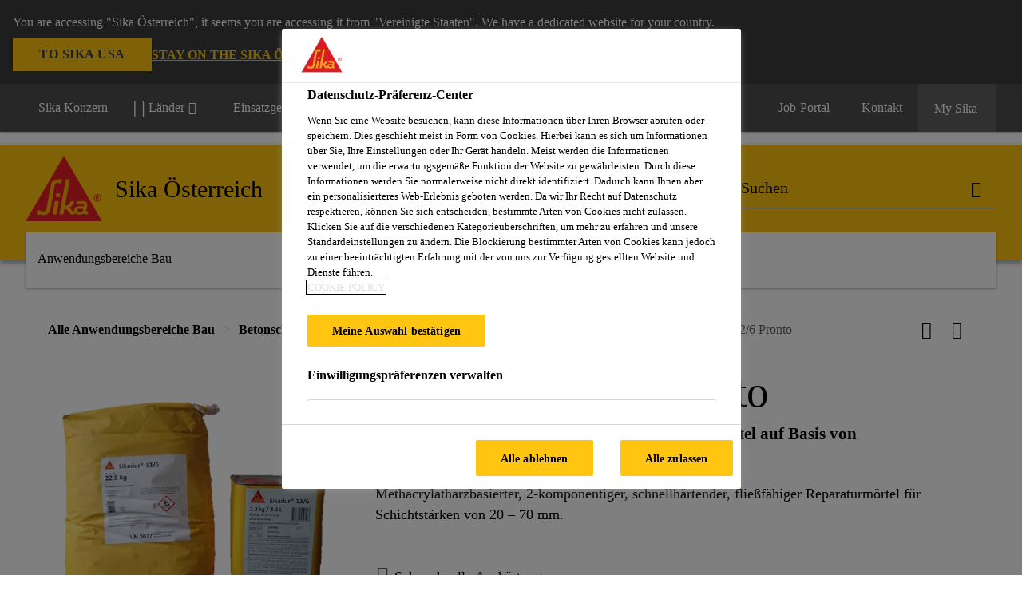

--- FILE ---
content_type: text/html;charset=utf-8
request_url: https://aut.sika.com/de/bau/betonschutz-und-instandsetzung/betoninstandsetzung/vergussmoertel/sikadur-12-6-pronto.html
body_size: 14934
content:

<!DOCTYPE HTML>
<html data-sika-lang="de" lang="de-AT" class="cmp-font-size--normal" dir="ltr">
<head>
    <meta charset="UTF-8"/>
    
        <script defer="defer" type="text/javascript" src="/.rum/@adobe/helix-rum-js@%5E2/dist/rum-standalone.js" data-status="404"></script>
<script src="https://cdn.cookielaw.org/scripttemplates/otSDKStub.js" data-document-language="true" type="text/javascript" charset="UTF-8" data-domain-script="c73f2468-6cd3-47c5-bd9a-9cc6020d0b03"></script>
        <script type="text/javascript">
            var buttonSwitchDone = false;
            function OptanonWrapper() {
                // trigger event for the fallback content directive:
                document.dispatchEvent(new CustomEvent('OneTrustGroupsUpdated'));
                // initialize links to the cookie preference center:
                var preferenceCenterLinks = document.querySelectorAll('[href="#OpenCookiePreferenceCenter"]')
                for (var i = 0; i < preferenceCenterLinks.length; i++) {
                    preferenceCenterLinks[i].setAttribute('href', 'javascript:openOneTrustPreferenceCenter()')
                }

                // hide the preference center on cookie policy pages
                if (window.location.href.search(/\/[a-z]{2}\/cookie-policy\.html/) != -1) {
                    try {
                        document.getElementById('onetrust-pc-sdk').style.display = 'none';
                        document.getElementsByClassName('onetrust-pc-dark-filter')[0].style.display = 'none';
                        document.querySelector('html').removeAttribute('style');
                        document.querySelector('body').removeAttribute('style');
                    } catch(e) {
                        console.error('Could not initialize onetrust', e);
                    }
                }

                if (!buttonSwitchDone) {
                    var acceptAllButton = document.querySelector('#accept-recommended-btn-handler');
                    var saveSettingsButton = document.querySelector(
                        '.save-preference-btn-handler.onetrust-close-btn-handler');
                    if (!!acceptAllButton && !!saveSettingsButton) {
                        var saveSettingsButtonContainer = saveSettingsButton.parentNode;
                        var acceptAllButtonParent = acceptAllButton.parentNode;
                        if (!!acceptAllButton.nextSibling) {
                            acceptAllButtonParent.insertBefore(
                                saveSettingsButtonContainer.removeChild(saveSettingsButton),
                                acceptAllButton.nextSibling);
                        } else {
                            acceptAllButtonParent.appendChild(
                                saveSettingsButtonContainer.removeChild(saveSettingsButton));
                        }
                        saveSettingsButtonContainer.appendChild(acceptAllButtonParent.removeChild(acceptAllButton));
                        buttonSwitchDone = true;
                    }
                }
            };
            function openOneTrustPreferenceCenter() {
                try {
                    document.getElementsByClassName('onetrust-pc-dark-filter')[0].setAttribute('style', 'display:block !important');
                    document.getElementById('onetrust-pc-sdk').setAttribute('style', 'display:block !important;height:90% !important');
                } catch(e) {
                    console.error('Could not open onetrust dialog', e);
                }
            };
        </script>
    
    

    <meta itemprop="code" content="020202010020000004"/>
    <meta itemprop="pid" content="3300"/>
    <meta itemprop="productFilterPaths" content="/content/at/main/de/41540/42172/52545/52550"/>
    
    <title>Sikadur®-12/6 Pronto | Vergussmörtel | Sika Österreich</title>
    <meta name="viewport" content="width=device-width, initial-scale=1.0"/>
    
    
    <meta name="description" content="Sikadur®-12/6 Pronto ist ein methacrylatharzbasierter, 2-komponentiger, schnellhärtender, fließfähiger Reparaturmörtel für Schichtstärken von 20 – 70 mm."/>
    
    <meta property="og:type" content="website"/>
    <meta property="og:url" content="https://aut.sika.com/de/bau/betonschutz-und-instandsetzung/betoninstandsetzung/vergussmoertel/sikadur-12-6-pronto.html"/>
    <meta property="og:title" content="Sikadur®-12/6 Pronto"/>
    
    
    <meta itemprop="page-title" content="Sikadur®-12/6 Pronto"/>
    <meta itemprop="repository-path" content="/content/at/main/de/products/3300"/>
    <meta itemprop="page-type" content="productpage"/>

    
    <meta itemprop="parent-page" content="/content/at/main/de/products"/>
    
    
    <meta itemprop="categories" content="/41540/42172/52545/52550"/>
    <meta itemprop="industry" content="construction"/>
    <meta itemprop="brand" content="/content/at/main"/>
    
    
    
    
    

    <meta itemprop="title-sort" content="sikadur126pronto"/>

    <link rel="canonical" href="https://aut.sika.com/de/bau/betonschutz-und-instandsetzung/betoninstandsetzung/vergussmoertel/sikadur-12-6-pronto.html"/>
    
        
            <link rel="alternate" href="https://aut.sika.com/de/bau/betonschutz-und-instandsetzung/betoninstandsetzung/vergussmoertel/sikadur-12-6-pronto.html" hreflang="de-AT"/>
        
    

    




    

    

  <!-- Always load base styles -->
  
    
<link rel="stylesheet" href="/etc.clientlibs/sika/clientlibs/clientlib-base.lc-c72f5a7b1603130ed05ab37748a06fac-lc.min.css" type="text/css">



  <!-- Load sika UI styles only when redesign feature flag is active -->
  
  




    <script>
        (function (w, d, s, l, i) {
            w[l] = w[l] || [];
            w[l].push({
                'gtm.start':
                    new Date().getTime(), event: 'gtm.js'
            });
            var f = d.getElementsByTagName(s)[0],
                j = d.createElement(s), dl = l != 'dataLayer' ? '&l=' + l : '';
            j.async = true;
            j.src =
                'https://www.googletagmanager.com/gtm.js?id=' + i + dl;
            f.parentNode.insertBefore(j, f);
        })(window, document, 'script', 'dataLayer', 'GTM-K2R2VV7L');
    </script>


    
    
    

    

    
    
    

    
    
    <link rel="apple-touch-icon" sizes="120x120" href="/content/dam/system/icons-sika/120x120.png"/>

    
    <link rel="apple-touch-icon" sizes="152x152" href="/content/dam/system/icons-sika/152x152.png"/>

    
    <link rel="apple-touch-icon" sizes="167x167" href="/content/dam/system/icons-sika/167x167.png"/>

    
    <link rel="apple-touch-icon" sizes="180x180" href="/content/dam/system/icons-sika/180x180.png"/>

    
    <link rel="icon" sizes="192x192" href="/content/dam/system/icons-sika/192x192.png"/>

    
    <link rel="icon" sizes="128x128" href="/content/dam/system/icons-sika/128x128.png"/>

    
    <meta name="msapplication-square310x310logo" content="/content/dam/system/icons-sika/310x310.png"/>
    <meta name="msapplication-wide310x150logo" content="/content/dam/system/icons-sika/310x150.png"/>
    <meta name="msapplication-square150x150logo" content="/content/dam/system/icons-sika/150x150.png"/>
    <meta name="msapplication-square70x70logo" content="/content/dam/system/icons-sika/70x70.png"/>

    
    <link rel="icon" sizes="48x48" href="/content/dam/system/icons-sika/48x48.png"/>
    <link rel="icon" sizes="32x32" href="/content/dam/system/icons-sika/32x32.png"/>
    <link rel="icon" sizes="16x16" href="/content/dam/system/icons-sika/16x16.png"/>


    
    
        <meta name="facebook-domain-verification" content="2lh82y7ziq0c3ghvstnluk4doipne0" />
    
    

    
    
    
    

    
</head>
<body class="cmp-font--klavika ltr productpage contentpage abstractpage page basicpage  ">


  



  <div id="app">
    <div class="cmp-app" v-page>
        


    <div id="header" class="cmp-header__anchor"></div>
    <header v-header class="cmp-header ">
        
  <div func-country-switch data-api-url="/de/products/sikadur-12-6-pronto.countryswitch.json" class="cmp-country-switch" style="display: none;">
    <div class="cmp-country-switch__content">
        <div class="cmp-country-switch__message" data-message></div>
        <div class="cmp-country-switch__action-items">
            <a class="cmp-button button" data-switch-button></a>
            <a class="cmp-country-switch__link-button" data-stay-button></a>
            <a class="cmp-country-switch__link-button" data-select-button></a>
        </div>
    </div>
  </div>


        <div class="cmp-meta-navigation">
    <div class="cmp-header-container">
        <div class="cmp-meta-left">
            <div class="cmp-group-title">
                <a href="https://www.sika.com" data-link-target="external" rel="noopener">Sika Konzern</a>
            </div>
            <ul class="cmp-dropdown dropdown menu">
                <li>
                    
                    <div data-servlet-path="/de.country-selector.json" v-modal="'worldwideselector'" class="cmp-modal cmp-website-selection-modal">
  <div class="cmp-website-selection">
    
    
      <div data-sika-open>
        <div class="cmp-website-selection__button">
          <a class="cmp-button secondary" data-sika-link-type="CTA">
            <i class="cmp-icon cmp-icon-earth"></i>
            Länder
          </a>
        </div>
      </div>
    
    <div data-sika-modal="modal-name" class="cmp-modal__overlay cmp-modal__overlay--website-selector">
      <div class="cmp-modal__content cmp-modal__overlay--website-selector-content">
        <div class="cmp-website-selection__content-holder">
          <div class="cmp-website-selection__header">
            <div class="cmp-website-selection__header-inner">
              <div class="cmp-website-selection__logo">
                <a href="/">
                  
  
  
  
  <picture v-responsive-image="true" data-image-src="{&#34;isResponsive&#34;:false,&#34;pattern&#34;:&#34;https://sika.scene7.com/is/content/sika/Sika_ClaimU_pos_rgb&#34;,&#34;alt&#34;:&#34;Sika Logo with Building Trust below triangle&#34;,&#34;imageProfileNamePrefix&#34;:&#34;:&#34;,&#34;imageProfileMap&#34;:{}}" data-height-based="false">
    
    <img class="svg-placeholder " src="[data-uri]" alt="Logo" title="Sika Logo"/>
  </picture>

                </a>
              </div>
              <div class="cmp-website-selection__title-wrap">
                <h3 class="cmp-website-selection__title">Region und Sprache?</h3>
              </div>
            </div>
          </div>
          <div class="cmp-website-selection__parent"></div>
        </div>
        <button class="cmp-modal__close-button" data-sika-close type="button">
          <i class="cmp-icon cmp-icon-close"></i>
        </button>
      </div>
    </div>
  </div>
</div>

                    
                </li>
                
                <li>
                    <a href="#" v-toggle>
                        Einsatzgebiete
                    </a>
                    <ul class="cmp-dropdown__menu menu submenu">
                        <li class="preselected-segment">
                            <a href="/de/bau.html">
                                Bau
                            </a>
                        </li>
                        <li>
                            <a href="/de/industrie.html">
                                Industry
                            </a>
                        </li>

                    </ul>
                </li>
                <li>
                    <a class="simple-link" href="/de/bau.html">
                        <i class="cmp-icon cmp-icon-home"></i>Bau
                    </a>
                </li>
            </ul>
        </div>
        <div class="cmp-meta-right">
            <div class="cmp-navigation">
                <ul func-shadow class="cmp-navigation__menu">
                    <li class="cmp-navigation__item">
                        <a href="https://aut.sika.com/de/karriere.html" target="_self" class="cmp-navigation__link ">
                            <i class="cmp-icon cmp-icon-"></i>
                            <span class="cmp-text">
                                Job-Portal
                                
                            </span>
                        </a>
                    </li>
<li class="cmp-navigation__item">
                        <a href="https://aut.sika.com/de/kontakt-sika-oesterreich.html" target="_self" class="cmp-navigation__link ">
                            <i class="cmp-icon cmp-icon-email-outline"></i>
                            <span class="cmp-text">
                                Kontakt
                                
                            </span>
                        </a>
                    </li>


                    <li v-cart-flash="['product', 'download']" data-cart-flash-animation-class="cmp-my-sika--flash" class="cmp-navigation__item cmp-my-sika">

                        <a href="javascript:;" target="_self" class="cmp-navigation__link" v-toggle>
                            <i class="cmp-icon cmp-icon-account"></i>
                            <span class="cmp-text">
                                My Sika&nbsp;
                            </span>
                        </a>
                        <div class="cmp-my-sika__overlay">
                            <div class="cmp-my-sika_element cmp-my-sika_element--linked" onClick="window.location = '/content/at/main/de/dokumentensammlung.html'">
                                <div class="cmp-my-sika_element__icon">
                                    <i class="cmp-icon cmp-icon-file-multiple"></i>
                                </div>

                                <div class="cmp-my-sika_element_container">
                                    <div func-cart-count="download" data-cart-count-class-active="cmp-navigation__link--active" data-cart-count-class-flash="cmp-navigation__link--flash" class="cmp-my-sika_element_container__title">
                                        Dokumentensammlung
                                        <span class="cart-count_container"></span>

                                        
                                    </div>
                                </div>
                            </div>
                            <div class="cmp-my-sika_element cmp-my-sika_element--linked" onClick="window.location = '/content/at/main/de/favoritenliste.html'">
                                <div class="cmp-my-sika_element__icon">
                                    <i class="cmp-icon cmp-icon-star"></i>
                                </div>

                                <div class="cmp-my-sika_element_container">
                                    <div func-cart-count="product" data-cart-count-class-active="cmp-navigation__link--active" data-cart-count-class-flash="cmp-navigation__link--flash" class="cmp-my-sika_element_container__title">
                                        Favoritenliste
                                        <span class="cart-count_container"></span>

                                        
                                    </div>
                                </div>
                            </div>
                            
                        </div>
                    </li>
                    
                        <li class="cmp-navigation__item cmp-navigation__item--sticky-show cmp-my-sika cart">
                            <a func-cart-count="download" func-cart-count-mobile="download" data-cart-count-class-active="cmp-navigation__link--active" data-cart-count-class-flash="cmp-navigation__link--flash" href="/de/dokumentensammlung.html" class="cmp-navigation__link">
                                <i class="cmp-icon cmp-icon-file-multiple"></i>
                                <span class="cmp-text">
                                    Dokumentensammlung&nbsp;
                                    <span class="cart-count_container"></span>
                                </span>
                                
                            </a>
                        </li>
                        <li class="cmp-navigation__item cmp-navigation__item--sticky-show cmp-my-sika cart">
                            <a func-cart-count="product" func-cart-count-mobile="product" data-cart-count-class-active="cmp-navigation__link--active" data-cart-count-class-flash="cmp-navigation__link--flash" href="/de/favoritenliste.html" class="cmp-navigation__link">
                                <i class="cmp-icon cmp-icon-star"></i>
                                <span class="cmp-text">
                                    Favoritenliste&nbsp;
                                    <span class="cart-count_container"></span>
                                </span>
                                
                            </a>
                        </li>
                        
                    
                </ul>
            </div>
        </div>
    </div>
</div>
        <div class="cmp-header__content">
            <div class="cmp-header-container">
                <div class="cmp-header__content-left">
                    <div class="cmp-header__logo">
                        <a href="/">
                            
  
  
  <picture>
    
    <img src="https://sika.scene7.com/is/content/sika/Sika_ClaimU_pos_rgb" alt="Logo" title="Sika Logo"/>
  </picture>

                        </a>
                    </div>
                    <div class="cmp-header__logo cmp-header__logo--is-mobile">
                        <a href="/">
                            
  
  
  <picture>
    <source type="image/webp" srcset="https://sika.scene7.com/is/image/sika/Sika_NoClaim_pos_rgb_mobile?wid=160&amp;hei=138&amp;fit=crop%2C1&amp;fmt=webp-alpha 1.0x, https://sika.scene7.com/is/image/sika/Sika_NoClaim_pos_rgb_mobile?wid=320&amp;hei=277&amp;fit=crop%2C1&amp;fmt=webp-alpha 1.5x, https://sika.scene7.com/is/image/sika/Sika_NoClaim_pos_rgb_mobile?wid=320&amp;hei=277&amp;fit=crop%2C1&amp;fmt=webp-alpha 2.0x" media="(min-width: 1441px)"/>
<source type="image/webp" srcset="https://sika.scene7.com/is/image/sika/Sika_NoClaim_pos_rgb_mobile?wid=160&amp;hei=138&amp;fit=crop%2C1&amp;fmt=webp-alpha 1.0x, https://sika.scene7.com/is/image/sika/Sika_NoClaim_pos_rgb_mobile?wid=320&amp;hei=277&amp;fit=crop%2C1&amp;fmt=webp-alpha 1.5x, https://sika.scene7.com/is/image/sika/Sika_NoClaim_pos_rgb_mobile?wid=320&amp;hei=277&amp;fit=crop%2C1&amp;fmt=webp-alpha 2.0x" media="(min-width: 1025px)"/>
<source type="image/webp" srcset="https://sika.scene7.com/is/image/sika/Sika_NoClaim_pos_rgb_mobile?wid=160&amp;hei=138&amp;fit=crop%2C1&amp;fmt=webp-alpha 1.0x, https://sika.scene7.com/is/image/sika/Sika_NoClaim_pos_rgb_mobile?wid=320&amp;hei=277&amp;fit=crop%2C1&amp;fmt=webp-alpha 1.5x, https://sika.scene7.com/is/image/sika/Sika_NoClaim_pos_rgb_mobile?wid=320&amp;hei=277&amp;fit=crop%2C1&amp;fmt=webp-alpha 2.0x" media="(min-width: 601px)"/>
<source type="image/webp" srcset="https://sika.scene7.com/is/image/sika/Sika_NoClaim_pos_rgb_mobile?wid=160&amp;hei=138&amp;fit=crop%2C1&amp;fmt=webp-alpha 1.0x, https://sika.scene7.com/is/image/sika/Sika_NoClaim_pos_rgb_mobile?wid=320&amp;hei=277&amp;fit=crop%2C1&amp;fmt=webp-alpha 1.5x, https://sika.scene7.com/is/image/sika/Sika_NoClaim_pos_rgb_mobile?wid=320&amp;hei=277&amp;fit=crop%2C1&amp;fmt=webp-alpha 2.0x" media="(min-width: 481px)"/>
<source type="image/webp" srcset="https://sika.scene7.com/is/image/sika/Sika_NoClaim_pos_rgb_mobile?wid=160&amp;hei=138&amp;fit=crop%2C1&amp;fmt=webp-alpha 1.0x, https://sika.scene7.com/is/image/sika/Sika_NoClaim_pos_rgb_mobile?wid=320&amp;hei=277&amp;fit=crop%2C1&amp;fmt=webp-alpha 1.5x, https://sika.scene7.com/is/image/sika/Sika_NoClaim_pos_rgb_mobile?wid=320&amp;hei=277&amp;fit=crop%2C1&amp;fmt=webp-alpha 2.0x"/>
<source type="image/png" srcset="https://sika.scene7.com/is/image/sika/Sika_NoClaim_pos_rgb_mobile?wid=160&amp;hei=138&amp;fit=crop%2C1&amp;fmt=png-alpha 1.0x, https://sika.scene7.com/is/image/sika/Sika_NoClaim_pos_rgb_mobile?wid=320&amp;hei=277&amp;fit=crop%2C1&amp;fmt=png-alpha 1.5x, https://sika.scene7.com/is/image/sika/Sika_NoClaim_pos_rgb_mobile?wid=320&amp;hei=277&amp;fit=crop%2C1&amp;fmt=png-alpha 2.0x" media="(min-width: 1441px)"/>
<source type="image/png" srcset="https://sika.scene7.com/is/image/sika/Sika_NoClaim_pos_rgb_mobile?wid=160&amp;hei=138&amp;fit=crop%2C1&amp;fmt=png-alpha 1.0x, https://sika.scene7.com/is/image/sika/Sika_NoClaim_pos_rgb_mobile?wid=320&amp;hei=277&amp;fit=crop%2C1&amp;fmt=png-alpha 1.5x, https://sika.scene7.com/is/image/sika/Sika_NoClaim_pos_rgb_mobile?wid=320&amp;hei=277&amp;fit=crop%2C1&amp;fmt=png-alpha 2.0x" media="(min-width: 1025px)"/>
<source type="image/png" srcset="https://sika.scene7.com/is/image/sika/Sika_NoClaim_pos_rgb_mobile?wid=160&amp;hei=138&amp;fit=crop%2C1&amp;fmt=png-alpha 1.0x, https://sika.scene7.com/is/image/sika/Sika_NoClaim_pos_rgb_mobile?wid=320&amp;hei=277&amp;fit=crop%2C1&amp;fmt=png-alpha 1.5x, https://sika.scene7.com/is/image/sika/Sika_NoClaim_pos_rgb_mobile?wid=320&amp;hei=277&amp;fit=crop%2C1&amp;fmt=png-alpha 2.0x" media="(min-width: 601px)"/>
<source type="image/png" srcset="https://sika.scene7.com/is/image/sika/Sika_NoClaim_pos_rgb_mobile?wid=160&amp;hei=138&amp;fit=crop%2C1&amp;fmt=png-alpha 1.0x, https://sika.scene7.com/is/image/sika/Sika_NoClaim_pos_rgb_mobile?wid=320&amp;hei=277&amp;fit=crop%2C1&amp;fmt=png-alpha 1.5x, https://sika.scene7.com/is/image/sika/Sika_NoClaim_pos_rgb_mobile?wid=320&amp;hei=277&amp;fit=crop%2C1&amp;fmt=png-alpha 2.0x" media="(min-width: 481px)"/>
<source type="image/png" srcset="https://sika.scene7.com/is/image/sika/Sika_NoClaim_pos_rgb_mobile?wid=160&amp;hei=138&amp;fit=crop%2C1&amp;fmt=png-alpha 1.0x, https://sika.scene7.com/is/image/sika/Sika_NoClaim_pos_rgb_mobile?wid=320&amp;hei=277&amp;fit=crop%2C1&amp;fmt=png-alpha 1.5x, https://sika.scene7.com/is/image/sika/Sika_NoClaim_pos_rgb_mobile?wid=320&amp;hei=277&amp;fit=crop%2C1&amp;fmt=png-alpha 2.0x"/>

    <img src="https://sika.scene7.com/is/image/sika/Sika_NoClaim_pos_rgb_mobile?wid=160&hei=138&fit=crop%2C1" alt="Logo"/>
  </picture>

                        </a>
                    </div>
                    
                    <div class="cmp-header__title cmp-font--light cmp-header__title--hideOnMobile">
                        Sika Österreich
                    </div>

                    
                    <div class="cmp-navigation-subsegment cmp-navigation-subsegment--mobile dropdown menu">

                    </div>
                </div>
                <div class="cmp-header__content-right">
                    
  
  
    <div class="cmp-search-field">
      <!-- Search Form -->
      <form v-search class="cmp-search-form" action="/de/serp.html" method="get">
        
        <input type="hidden" name="filterPath" value="/content/at/main/de/41540"/>
        <!-- Search Input Field and Buttons -->
        <input type="text" name="q" placeholder="Suchen" data-placeholder-large="Produkte / Systeme / Lösungen suchen" autocomplete="off" data-autocomplete-uri="/content/at/main/de/serp/_jcr_content.typeahead.json" data-language-code="de" data-typeahead-filters="[{&#34;type&#34;:&#34;AndFilter&#34;,&#34;startsWith&#34;:false,&#34;key&#34;:&#34;brand_str&#34;,&#34;value&#34;:&#34;/content/at/main&#34;}]" class="cmp-search-form__field cmp-font--light"/>
        <button type="reset" class="cmp-search-form__button-clear">
          <i class="cmp-icon cmp-icon-close"></i>
        </button>
        <div class="cmp-search-form__button-action cmp-search-form__button-action-just-icon">
          <i class="cmp-icon cmp-icon-magnify"></i>
        </div>
        <button type="submit" class="cmp-search-form__button-action" aria-label="Suchen">
          <i class="cmp-icon cmp-icon-magnify"></i>
        </button>

        <!-- Search Block Box -->
        <div class="cmp-search-block">
          <!-- Search Suggestions -->
          <div class="cmp-navigation-block cmp-search-block__suggestions">
            <div class="cmp-link-list">
              <div class="cmp-link-list__title">
                <h6>Suchvorschläge</h6>
              </div>
              <div class="cmp-link-list__items">
                <ul>
                  <li><a href=""></a></li>
                </ul>
              </div>
            </div>
          </div>
          <!-- Search Top Results -->
          <div class="cmp-navigation-block cmp-search-block__suggestions cmp-search-block__suggestions__top-results">
            <div class="cmp-title">
              <h6>Empfehlungen</h6>
            </div>
          </div>
          <!-- Search Quick Links -->
          

          <!-- Search Recommendations -->
          
        </div>
      </form>
    </div>
    
  

                    <div class="cmp-burger-icon" func-cart-count-mobile.empty="download, product">
                        <div class="icon">
                            <div class="line line--1"></div>
                            <div class="line line--2"></div>
                            <div class="line line--3"></div>
                        </div>
                    </div>
                </div>
            </div>
        </div>
        <div class="cmp-main-navigation--mobile">

    <div class="cmp-main-navigation-segment">
        <div>
            <ul>
                <li class="back">
                    <span>
                        <a href="/de/bau.html">
                            Bau
                        </a>
                    </span>
                </li>

                
            </ul>
        </div>
    </div>
    <div class="cmp-main-navigation-root">
        <ul class="first">
            
                <li class="has-children">
                    
                    <span>Anwendungsbereiche Bau</span>
                    <ul class="sub-nav">
                        <li class="back">Zum Hauptmenü</li>
                        <li class="overview cmp-font--bold">
                            <a href="/de/bau.html">Anwendungsbereiche Bau
                                
                            </a>

                            <!-- when there is no link we need a span so that we can target the element via css -->
                            
                        </li>
                        
                            <li class="has-children">
                                
                                <span>Abdichtung</span>
                                <ul class="sub-nav">
                                    <li class="back">Zurück Anwendungsbereiche Bau</li>
                                    <li class="overview cmp-font--bold">
                                        <a href="/de/bau/abdichtung.html">
                                            Abdichtung
                                        </a>

                                        <!-- when there is no link we need a span so that we can target the element via css -->
                                        
                                    </li>
                                    <li>
                                        <a target="_self" href="/de/bau/abdichtung/bauwerksabdichtung.html">
                                            Bauwerksabdichtung
                                        </a>
                                    </li>
<li>
                                        <a target="_self" href="/de/bau/abdichtung/weitere-abdichtungsanwendungen.html">
                                            Weitere Abdichtungsanwendungen
                                        </a>
                                    </li>

                                </ul>
                            </li>
                            
                        
                            <li class="">
                                <a href="/de/bau/betonherstellung.html">
                                        Betonherstellung
                                </a>
                                
                                
                            </li>
                            
                        
                            <li class="has-children">
                                
                                <span>Betonschutz und -instandsetzung</span>
                                <ul class="sub-nav">
                                    <li class="back">Zurück Anwendungsbereiche Bau</li>
                                    <li class="overview cmp-font--bold">
                                        <a href="/de/bau/betonschutz-und-instandsetzung.html">
                                            Betonschutz und -instandsetzung
                                        </a>

                                        <!-- when there is no link we need a span so that we can target the element via css -->
                                        
                                    </li>
                                    <li>
                                        <a target="_self" href="/de/bau/betonschutz-und-instandsetzung/bautenschutz.html">
                                            Bautenschutz
                                        </a>
                                    </li>
<li>
                                        <a target="_self" href="/de/bau/betonschutz-und-instandsetzung.html">
                                            Betoninstandsetzung
                                        </a>
                                    </li>

                                </ul>
                            </li>
                            
                        
                            <li class="has-children">
                                
                                <span>Boden &amp; Wand</span>
                                <ul class="sub-nav">
                                    <li class="back">Zurück Anwendungsbereiche Bau</li>
                                    <li class="overview cmp-font--bold">
                                        <a href="/de/bau/bodenbeschichtungenaufbeton.html">
                                            Boden &amp; Wand
                                        </a>

                                        <!-- when there is no link we need a span so that we can target the element via css -->
                                        
                                    </li>
                                    <li>
                                        <a target="_self" href="/de/bau/untergrundvorbereitung/bodenausgleich.html">
                                            Bodenausgleich
                                        </a>
                                    </li>
<li>
                                        <a target="_self" href="/de/bau/bodenbeschichtungenaufbeton.html">
                                            Bodenbeschichtungen auf Beton
                                        </a>
                                    </li>
<li>
                                        <a target="_self" href="/de/bau/wandbeschichtungen.html">
                                            Wandbeschichtungen
                                        </a>
                                    </li>
<li>
                                        <a target="_self" href="/de/bau/parkett-und-bodenbelagssysteme.html">
                                            Parkett- und Bodenbelagssysteme
                                        </a>
                                    </li>
<li>
                                        <a target="_self" href="/de/bau/kleben-dichten-ambau/kleb-und-dichtstoffefuertechnischeanlagenundbodenfugen.html">
                                            Dichtstoffe für Bodenfugen
                                        </a>
                                    </li>
<li>
                                        <a target="_self" href="/de/bau/fliesen-und-natursteinsysteme.html">
                                            Fliesen- und Natursteinsysteme
                                        </a>
                                    </li>

                                </ul>
                            </li>
                            
                        
                            <li class="has-children">
                                
                                <span>Dachabdichtungssysteme</span>
                                <ul class="sub-nav">
                                    <li class="back">Zurück Anwendungsbereiche Bau</li>
                                    <li class="overview cmp-font--bold">
                                        <a href="/de/bau/dachabdichtungen.html">
                                            Dachabdichtungssysteme
                                        </a>

                                        <!-- when there is no link we need a span so that we can target the element via css -->
                                        
                                    </li>
                                    <li>
                                        <a target="_self" href="/de/bau/dachabdichtungen/kunststoff-dachabdichtungsbahnen.html">
                                            Kunststoff
                                        </a>
                                    </li>
<li>
                                        <a target="_self" href="/de/bau/dachabdichtungen/bitumen-dachabdichtungsbahnen.html">
                                            Bitumen
                                        </a>
                                    </li>
<li>
                                        <a target="_self" href="/de/bau/dachabdichtungen/fluessigkunststoff-dachabdichtung.html">
                                            Flüssigkunststoffe
                                        </a>
                                    </li>

                                </ul>
                            </li>
                            
                        
                            <li class="">
                                <a href="/de/bau/kleben-dichten-ambau.html">
                                        Kleben und Dichten am Bau
                                </a>
                                
                                
                            </li>
                            
                        
                            <li class="">
                                <a href="/de/bau/gebaeudehuelle.html">
                                        Gebäudehülle
                                </a>
                                
                                
                            </li>
                            
                        
                            <li class="has-children">
                                
                                <span>Tunnelbau</span>
                                <ul class="sub-nav">
                                    <li class="back">Zurück Anwendungsbereiche Bau</li>
                                    <li class="overview cmp-font--bold">
                                        <a href="/de/bau/tunnelbau.html">
                                            Tunnelbau
                                        </a>

                                        <!-- when there is no link we need a span so that we can target the element via css -->
                                        
                                    </li>
                                    <li>
                                        <a href="/de/bau/tunnelbau/vortrieb-beton.html">
                                            Vortrieb / Beton
                                        </a>
                                    </li>
<li>
                                        <a href="/de/bau/tunnelbau/tunnelabdichtung.html">
                                            Tunnelabdichtung
                                        </a>
                                    </li>
<li>
                                        <a href="/de/bau/tunnelbau/abdichtung-innenschale.html">
                                            Abdichtung Innenschale
                                        </a>
                                    </li>
<li>
                                        <a href="/de/bau/tunnelbau/52680.html">
                                            Tunnelinstandsetzungen
                                        </a>
                                    </li>

                                </ul>
                            </li>
                            
                        
                            
                            
                                
                            
                        
                    </ul>
                </li>
            
            
        </ul>
        <div class="cmp-nav-footer">
            <ul>
                <li>
                    <a href="https://aut.sika.com/de/karriere.html" target="_self">
                        Job-Portal
                        
                    </a>
                </li>
<li>
                    <a href="https://aut.sika.com/de/kontakt-sika-oesterreich.html" target="_self">
                        Kontakt
                        
                    </a>
                </li>


                <li>
                    <div v-modal class="cmp-modal">
                        <div class="cmp-segment-switch">
                            <div data-sika-open>
                                <div class="cmp-segment-switch__button">
                                    <a class="cmp-button secondary" data-sika-link-type="CTA">
                                        Einsatzgebiete
                                    </a>
                                </div>
                            </div>

                            <div data-sika-modal="modal-name" class="cmp-modal__overlay cmp-modal__overlay--website-selector">
                                <div class="cmp-modal__content">
                                    <div class="cmp-segment-switch__content-holder">
                                        <div class="cmp-segment-switch__content">
                                            <div class="cmp-segment-switch__content__title">
                                                <h4>Anwendungsbereich auswählen</h4>
                                            </div>
                                            <ul class="cmp-segment-switch__content__list">
                                                <li class="preselected-segment">
                                                    <a class="main" href="/de/bau.html">Bau
                                                        
                                                    </a>
                                                </li>
                                                <li>
                                                    <a class="main" href="/de/industrie.html">Industry
                                                        
                                                    </a>
                                                </li>

                                            </ul>
                                        </div>
                                    </div>
                                    <button class="cmp-modal__close-button" data-sika-close type="button">
                                        <i class="cmp-icon cmp-icon-close"></i>
                                    </button>
                                </div>
                            </div>
                        </div>
                    </div>
                </li>

                <li>
                    <a href="https://www.sika.com" data-link-target="external" rel="noopener">Sika Konzern</a>
                </li>

                <li>
                    
                    <div data-servlet-path="/de.country-selector.json" v-modal="'worldwideselectormobile'" class="cmp-modal cmp-website-selection-modal">
  <div class="cmp-website-selection">
    
    
      <div data-sika-open>
        <div class="cmp-website-selection__button">
          <a class="cmp-button secondary" data-sika-link-type="CTA">
            <i class="cmp-icon cmp-icon-earth"></i>
            Länder
          </a>
        </div>
      </div>
    
    <div data-sika-modal="modal-name" class="cmp-modal__overlay cmp-modal__overlay--website-selector">
      <div class="cmp-modal__content cmp-modal__overlay--website-selector-content">
        <div class="cmp-website-selection__content-holder">
          <div class="cmp-website-selection__header">
            <div class="cmp-website-selection__header-inner">
              <div class="cmp-website-selection__logo">
                <a href="/">
                  
  
  
  
  <picture v-responsive-image="true" data-image-src="{&#34;isResponsive&#34;:false,&#34;pattern&#34;:&#34;https://sika.scene7.com/is/content/sika/Sika_ClaimU_pos_rgb&#34;,&#34;alt&#34;:&#34;Sika Logo with Building Trust below triangle&#34;,&#34;imageProfileNamePrefix&#34;:&#34;:&#34;,&#34;imageProfileMap&#34;:{}}" data-height-based="false">
    
    <img class="svg-placeholder " src="[data-uri]" alt="Logo" title="Sika Logo"/>
  </picture>

                </a>
              </div>
              <div class="cmp-website-selection__title-wrap">
                <h3 class="cmp-website-selection__title">Region und Sprache?</h3>
              </div>
            </div>
          </div>
          <div class="cmp-website-selection__parent"></div>
        </div>
        <button class="cmp-modal__close-button" data-sika-close type="button">
          <i class="cmp-icon cmp-icon-close"></i>
        </button>
      </div>
    </div>
  </div>
</div>

                    
                </li>
            </ul>
        </div>
    </div>
</div>

        <div class="cmp-main-navigation cmp-header-container">
    <div class="cmp-navigation-segment">
        <div class="cmp-nav-mega-dropdown">
            <nav class="cmp-navigation">
                <ul class="cmp-navigation__menu cmp-nav-mega-dropdown__menu">
                    <li class="cmp-navigation__item has-children">
                        
                        <a class="cmp-navigation__link" v-toggle>
                            Anwendungsbereiche Bau
                        </a>
                        <div class="cmp-nav-mega-dropdown__content">
                            <div class="grid-x">
                                <div class="cell medium-2 cmp-nav-mega-dropdown__column">
                                    <div class="cmp-nav-mega-dropdown__content__sub-title cmp-font--bold">
                                        <a href="/de/bau/abdichtung.html">
                                            Abdichtung
                                        </a>
                                    </div>
                                    <ul>
                                        <li>
                                            <a href="/de/bau/abdichtung/bauwerksabdichtung.html" target="_self">
                                                Bauwerksabdichtung
                                            </a>
                                        </li>
                                    
                                        <li>
                                            <a href="/de/bau/abdichtung/weitere-abdichtungsanwendungen.html" target="_self">
                                                Weitere Abdichtungsanwendungen
                                            </a>
                                        </li>
                                    </ul>
                                </div>
<div class="cell medium-2 cmp-nav-mega-dropdown__column">
                                    <div class="cmp-nav-mega-dropdown__content__sub-title cmp-font--bold">
                                        <a href="/de/bau/betonherstellung.html">
                                            Betonherstellung
                                        </a>
                                    </div>
                                    
                                </div>
<div class="cell medium-2 cmp-nav-mega-dropdown__column">
                                    <div class="cmp-nav-mega-dropdown__content__sub-title cmp-font--bold">
                                        <a href="/de/bau/betonschutz-und-instandsetzung.html">
                                            Betonschutz und -instandsetzung
                                        </a>
                                    </div>
                                    <ul>
                                        <li>
                                            <a href="/de/bau/betonschutz-und-instandsetzung/bautenschutz.html" target="_self">
                                                Bautenschutz
                                            </a>
                                        </li>
                                    
                                        <li>
                                            <a href="/de/bau/betonschutz-und-instandsetzung.html" target="_self">
                                                Betoninstandsetzung
                                            </a>
                                        </li>
                                    </ul>
                                </div>
<div class="cell medium-2 cmp-nav-mega-dropdown__column">
                                    <div class="cmp-nav-mega-dropdown__content__sub-title cmp-font--bold">
                                        <a href="/de/bau/bodenbeschichtungenaufbeton.html">
                                            Boden &amp; Wand
                                        </a>
                                    </div>
                                    <ul>
                                        <li>
                                            <a href="/de/bau/untergrundvorbereitung/bodenausgleich.html" target="_self">
                                                Bodenausgleich
                                            </a>
                                        </li>
                                    
                                        <li>
                                            <a href="/de/bau/bodenbeschichtungenaufbeton.html" target="_self">
                                                Bodenbeschichtungen auf Beton
                                            </a>
                                        </li>
                                    
                                        <li>
                                            <a href="/de/bau/wandbeschichtungen.html" target="_self">
                                                Wandbeschichtungen
                                            </a>
                                        </li>
                                    
                                        <li>
                                            <a href="/de/bau/parkett-und-bodenbelagssysteme.html" target="_self">
                                                Parkett- und Bodenbelagssysteme
                                            </a>
                                        </li>
                                    
                                        <li>
                                            <a href="/de/bau/kleben-dichten-ambau/kleb-und-dichtstoffefuertechnischeanlagenundbodenfugen.html" target="_self">
                                                Dichtstoffe für Bodenfugen
                                            </a>
                                        </li>
                                    
                                        <li>
                                            <a href="/de/bau/fliesen-und-natursteinsysteme.html" target="_self">
                                                Fliesen- und Natursteinsysteme
                                            </a>
                                        </li>
                                    </ul>
                                </div>
<div class="cell medium-2 cmp-nav-mega-dropdown__column">
                                    <div class="cmp-nav-mega-dropdown__content__sub-title cmp-font--bold">
                                        <a href="/de/bau/dachabdichtungen.html">
                                            Dachabdichtungssysteme
                                        </a>
                                    </div>
                                    <ul>
                                        <li>
                                            <a href="/de/bau/dachabdichtungen/kunststoff-dachabdichtungsbahnen.html" target="_self">
                                                Kunststoff
                                            </a>
                                        </li>
                                    
                                        <li>
                                            <a href="/de/bau/dachabdichtungen/bitumen-dachabdichtungsbahnen.html" target="_self">
                                                Bitumen
                                            </a>
                                        </li>
                                    
                                        <li>
                                            <a href="/de/bau/dachabdichtungen/fluessigkunststoff-dachabdichtung.html" target="_self">
                                                Flüssigkunststoffe
                                            </a>
                                        </li>
                                    </ul>
                                </div>
<div class="cell medium-2 cmp-nav-mega-dropdown__column">
                                    <div class="cmp-nav-mega-dropdown__content__sub-title cmp-font--bold">
                                        <a href="/de/bau/kleben-dichten-ambau.html">
                                            Kleben und Dichten am Bau
                                        </a>
                                    </div>
                                    
                                </div>
<div class="cell medium-2 cmp-nav-mega-dropdown__column">
                                    <div class="cmp-nav-mega-dropdown__content__sub-title cmp-font--bold">
                                        <a href="/de/bau/gebaeudehuelle.html">
                                            Gebäudehülle
                                        </a>
                                    </div>
                                    
                                </div>
<div class="cell medium-2 cmp-nav-mega-dropdown__column">
                                    <div class="cmp-nav-mega-dropdown__content__sub-title cmp-font--bold">
                                        <a href="/de/bau/tunnelbau.html">
                                            Tunnelbau
                                        </a>
                                    </div>
                                    <ul>
                                        <li>
                                            <a href="/de/bau/tunnelbau/vortrieb-beton.html">
                                                Vortrieb / Beton
                                            </a>
                                        </li>
                                    
                                        <li>
                                            <a href="/de/bau/tunnelbau/tunnelabdichtung.html">
                                                Tunnelabdichtung
                                            </a>
                                        </li>
                                    
                                        <li>
                                            <a href="/de/bau/tunnelbau/abdichtung-innenschale.html">
                                                Abdichtung Innenschale
                                            </a>
                                        </li>
                                    
                                        <li>
                                            <a href="/de/bau/tunnelbau/52680.html">
                                                Tunnelinstandsetzungen
                                            </a>
                                        </li>
                                    </ul>
                                </div>
<div class="cell medium-2 cmp-nav-mega-dropdown__column">
                                    
                                    
                                </div>

                            </div>
                        </div>
                    </li>
                </ul>
            </nav>
        </div>
    </div>
</div>
    </header>
    <div class="cmp-header--spacer"></div>



<div class="cmp-product-fav">
    


  

  
    <!-- Legacy breadcrumb -->
    <nav class="cmp-breadcrumb" func-breadcrumb>
      <script type="application/ld+json">
        {"@context":"http://schema.org/","@type":"BreadcrumbList","itemListElement":[{"@type":"ListItem","position":1,"item":{"@id":"https://aut.sika.com/de/bau.html","name":"Alle Anwendungsbereiche Bau"}},{"@type":"ListItem","position":2,"item":{"@id":"https://aut.sika.com/de/bau/betonschutz-und-instandsetzung.html","name":"Betonschutz und -instandsetzung"}},{"@type":"ListItem","position":3,"item":{"@id":"https://aut.sika.com/de/bau/betonschutz-und-instandsetzung/betoninstandsetzung.html","name":"Betoninstandsetzung"}},{"@type":"ListItem","position":4,"item":{"@id":"https://aut.sika.com/de/bau/betonschutz-und-instandsetzung/betoninstandsetzung/vergussmoertel.html","name":"Vergussmörtel"}},{"@type":"ListItem","position":5,"item":{"@id":"https://aut.sika.com/de/products/sikadur-12-6-pronto.html","name":"Sikadur®-12/6 Pronto"}}]}
      </script>
      <ol class="cmp-breadcrumb__list">
        <li class="cmp-breadcrumb__item">
          <a href="/de/bau.html" class="cmp-breadcrumb__item-link">
            <span>Alle Anwendungsbereiche Bau</span>
          </a>
        </li>
      
        <li class="cmp-breadcrumb__item">
          <a href="/de/bau/betonschutz-und-instandsetzung.html" class="cmp-breadcrumb__item-link">
            <span>Betonschutz und -instandsetzung</span>
          </a>
        </li>
      
        <li class="cmp-breadcrumb__item">
          <a href="/de/bau/betonschutz-und-instandsetzung/betoninstandsetzung.html" class="cmp-breadcrumb__item-link">
            <span>Betoninstandsetzung</span>
          </a>
        </li>
      
        <li class="cmp-breadcrumb__item">
          <a href="/de/bau/betonschutz-und-instandsetzung/betoninstandsetzung/vergussmoertel.html" class="cmp-breadcrumb__item-link">
            <span>Vergussmörtel</span>
          </a>
        </li>
      
        <li class="cmp-breadcrumb__item cmp-breadcrumb__item--active">
          
            <span>Sikadur®-12/6 Pronto</span>
          
        </li>
      </ol>
    </nav>
  


    


    
    <div class="addToDocumentCart" add-to-document-cart data-product-action="favorite" v-tooltip="'Zu Favoriten hinzufügen'" data-document-path="https://aut.sika.com/de/bau/betonschutz-und-instandsetzung/betoninstandsetzung/vergussmoertel/sikadur-12-6-pronto.html" data-document-title='Sikadur®-12/6 Pronto' data-item-type="product" data-document-description='
  2-komponentiger, schnellhärtender Reparaturmörtel auf Basis von Methacrylatharzen
 '>
        <i class="cmp-icon"></i>
    </div>
    
    
    
        <div class="cmp-sharing ">
            <div class="cmp-sharing__icon" v-toggle="true">
                <i class="cmp-icon cmp-icon-share-variant"></i>
                
                <ul class="cmp-sharing__items">
                    <li class="cmp-sharing__triangle"></li>
                    <li class="cmp-sharing__item">
                        <a href="https://twitter.com/intent/tweet?url=https://aut.sika.com/de/bau/betonschutz-und-instandsetzung/betoninstandsetzung/vergussmoertel/sikadur-12-6-pronto.html" rel="noopener" target="_blank" data-link-target="external" rel="noopener"><i class="cmp-icon cmp-icon-twitter"></i></a>
                    </li>
                    <li class="cmp-sharing__item">
                        <a href="https://www.facebook.com/sharer/sharer.php?u=https://aut.sika.com/de/bau/betonschutz-und-instandsetzung/betoninstandsetzung/vergussmoertel/sikadur-12-6-pronto.html" rel="noopener" target="_blank" data-link-target="external" rel="noopener"><i class="cmp-icon cmp-icon-facebook"></i></a>
                    </li>
                    <li class="cmp-sharing__item">
                        <a href="https://www.linkedin.com/shareArticle?mini=true&url=https://aut.sika.com/de/bau/betonschutz-und-instandsetzung/betoninstandsetzung/vergussmoertel/sikadur-12-6-pronto.html&title=Sikadur%C2%AE-12%2F6+Pronto&summary=&source=" rel="noopener" target="_blank" data-link-target="external" rel="noopener"><i class="cmp-icon cmp-icon-linkedin"></i></a>
                    </li>
                    
                    
                    
                    
                    
                </ul>
            </div>
        </div>
    


</div>

        <main role="main">
    <div><div class="productintro section"><div class="cmp-product">
    <div class="cmp-product__content">
        <div class="cmp-product__foot--mobile"><div class="cmp-product__foot" data-magellan data-offset="180">

    

    



    
        <a href="/dam/dms/at01/h/sikadur-12-6-pronto.pdf" data-document-path="/dam/dms/at01/h/sikadur-12-6-pronto.pdf" rel="noopener" target="_blank" class="cmp-button button text" data-product-link-type="PDF Top">
            <i class="cmp-icon cmp-icon-download"></i>
            Produktdatenblatt
        </a>
    
    
    <form method="POST" action="/bin/sika/generateZip">
        <input type="hidden" name="files" value="[{&#34;url&#34;:&#34;/content/dam/dms/at01/b/sds-sikadur-12-6kompb.pdf&#34;,&#34;path&#34;:&#34;/content/dam/dms/at01/b/sds-sikadur-12-6kompb.pdf&#34;,&#34;title&#34;:&#34;SDS Sikadur®-12/6  Komp. B&#34;,&#34;format&#34;:&#34;pdf&#34;},{&#34;url&#34;:&#34;/content/dam/dms/at01/3/sds-sikadur-12-6kompa.pdf&#34;,&#34;path&#34;:&#34;/content/dam/dms/at01/3/sds-sikadur-12-6kompa.pdf&#34;,&#34;title&#34;:&#34;SDS Sikadur®-12/6  Komp. A&#34;,&#34;format&#34;:&#34;pdf&#34;}]"/>
        <input type="hidden" name="fileName" value="Sikadur®-12/6 Pronto.zip"/>
        <button type="submit" class="cmp-button button text" data-document-format="ZIP" data-product-link-type="PDF Top">
            <i class="cmp-icon cmp-icon-download"></i>
            Sicherheitsdatenblatt
        </button>
    </form>

    <a href="#documents" v-fix-anchor class="cmp-button button text" data-product-link-type="CTA">
        Alle Dokumente anzeigen
    </a>
</div></div>
        <div v-product-gallery class="cmp-product__content-left">
    <div class="cmp-product__media">
        <cmp-gallery class="cmp-product__gallery cmp-gallery-overlay">
            <div class="gallery-preview preview">
            <div>
                <!-- no video -->
                
                    
  
  
  <picture>
    <source type="image/webp" srcset="https://sika.scene7.com/is/image/sikacs/at-02-de-AT-Sikadur-12-6-AB-1x1-00042987:1-1?wid=480&amp;hei=480&amp;fit=crop%2C1&amp;fmt=webp-alpha 1.0x, https://sika.scene7.com/is/image/sikacs/at-02-de-AT-Sikadur-12-6-AB-1x1-00042987:1-1?wid=768&amp;hei=768&amp;fit=crop%2C1&amp;fmt=webp-alpha 1.5x, https://sika.scene7.com/is/image/sikacs/at-02-de-AT-Sikadur-12-6-AB-1x1-00042987:1-1?wid=960&amp;hei=960&amp;fit=crop%2C1&amp;fmt=webp-alpha 2.0x" media="(min-width: 1441px)"/>
<source type="image/webp" srcset="https://sika.scene7.com/is/image/sikacs/at-02-de-AT-Sikadur-12-6-AB-1x1-00042987:1-1?wid=480&amp;hei=480&amp;fit=crop%2C1&amp;fmt=webp-alpha 1.0x, https://sika.scene7.com/is/image/sikacs/at-02-de-AT-Sikadur-12-6-AB-1x1-00042987:1-1?wid=768&amp;hei=768&amp;fit=crop%2C1&amp;fmt=webp-alpha 1.5x, https://sika.scene7.com/is/image/sikacs/at-02-de-AT-Sikadur-12-6-AB-1x1-00042987:1-1?wid=960&amp;hei=960&amp;fit=crop%2C1&amp;fmt=webp-alpha 2.0x" media="(min-width: 1025px)"/>
<source type="image/webp" srcset="https://sika.scene7.com/is/image/sikacs/at-02-de-AT-Sikadur-12-6-AB-1x1-00042987:1-1?wid=1024&amp;hei=1024&amp;fit=crop%2C1&amp;fmt=webp-alpha 1.0x, https://sika.scene7.com/is/image/sikacs/at-02-de-AT-Sikadur-12-6-AB-1x1-00042987:1-1?wid=1620&amp;hei=1620&amp;fit=crop%2C1&amp;fmt=webp-alpha 1.5x, https://sika.scene7.com/is/image/sikacs/at-02-de-AT-Sikadur-12-6-AB-1x1-00042987:1-1?wid=2440&amp;hei=2440&amp;fit=crop%2C1&amp;fmt=webp-alpha 2.0x" media="(min-width: 601px)"/>
<source type="image/webp" srcset="https://sika.scene7.com/is/image/sikacs/at-02-de-AT-Sikadur-12-6-AB-1x1-00042987:1-1?wid=600&amp;hei=600&amp;fit=crop%2C1&amp;fmt=webp-alpha 1.0x, https://sika.scene7.com/is/image/sikacs/at-02-de-AT-Sikadur-12-6-AB-1x1-00042987:1-1?wid=960&amp;hei=960&amp;fit=crop%2C1&amp;fmt=webp-alpha 1.5x, https://sika.scene7.com/is/image/sikacs/at-02-de-AT-Sikadur-12-6-AB-1x1-00042987:1-1?wid=1200&amp;hei=1200&amp;fit=crop%2C1&amp;fmt=webp-alpha 2.0x" media="(min-width: 481px)"/>
<source type="image/webp" srcset="https://sika.scene7.com/is/image/sikacs/at-02-de-AT-Sikadur-12-6-AB-1x1-00042987:1-1?wid=480&amp;hei=480&amp;fit=crop%2C1&amp;fmt=webp-alpha 1.0x, https://sika.scene7.com/is/image/sikacs/at-02-de-AT-Sikadur-12-6-AB-1x1-00042987:1-1?wid=768&amp;hei=768&amp;fit=crop%2C1&amp;fmt=webp-alpha 1.5x, https://sika.scene7.com/is/image/sikacs/at-02-de-AT-Sikadur-12-6-AB-1x1-00042987:1-1?wid=960&amp;hei=960&amp;fit=crop%2C1&amp;fmt=webp-alpha 2.0x"/>
<source type="image/png" srcset="https://sika.scene7.com/is/image/sikacs/at-02-de-AT-Sikadur-12-6-AB-1x1-00042987:1-1?wid=480&amp;hei=480&amp;fit=crop%2C1&amp;fmt=png-alpha 1.0x, https://sika.scene7.com/is/image/sikacs/at-02-de-AT-Sikadur-12-6-AB-1x1-00042987:1-1?wid=768&amp;hei=768&amp;fit=crop%2C1&amp;fmt=png-alpha 1.5x, https://sika.scene7.com/is/image/sikacs/at-02-de-AT-Sikadur-12-6-AB-1x1-00042987:1-1?wid=960&amp;hei=960&amp;fit=crop%2C1&amp;fmt=png-alpha 2.0x" media="(min-width: 1441px)"/>
<source type="image/png" srcset="https://sika.scene7.com/is/image/sikacs/at-02-de-AT-Sikadur-12-6-AB-1x1-00042987:1-1?wid=480&amp;hei=480&amp;fit=crop%2C1&amp;fmt=png-alpha 1.0x, https://sika.scene7.com/is/image/sikacs/at-02-de-AT-Sikadur-12-6-AB-1x1-00042987:1-1?wid=768&amp;hei=768&amp;fit=crop%2C1&amp;fmt=png-alpha 1.5x, https://sika.scene7.com/is/image/sikacs/at-02-de-AT-Sikadur-12-6-AB-1x1-00042987:1-1?wid=960&amp;hei=960&amp;fit=crop%2C1&amp;fmt=png-alpha 2.0x" media="(min-width: 1025px)"/>
<source type="image/png" srcset="https://sika.scene7.com/is/image/sikacs/at-02-de-AT-Sikadur-12-6-AB-1x1-00042987:1-1?wid=1024&amp;hei=1024&amp;fit=crop%2C1&amp;fmt=png-alpha 1.0x, https://sika.scene7.com/is/image/sikacs/at-02-de-AT-Sikadur-12-6-AB-1x1-00042987:1-1?wid=1620&amp;hei=1620&amp;fit=crop%2C1&amp;fmt=png-alpha 1.5x, https://sika.scene7.com/is/image/sikacs/at-02-de-AT-Sikadur-12-6-AB-1x1-00042987:1-1?wid=2440&amp;hei=2440&amp;fit=crop%2C1&amp;fmt=png-alpha 2.0x" media="(min-width: 601px)"/>
<source type="image/png" srcset="https://sika.scene7.com/is/image/sikacs/at-02-de-AT-Sikadur-12-6-AB-1x1-00042987:1-1?wid=600&amp;hei=600&amp;fit=crop%2C1&amp;fmt=png-alpha 1.0x, https://sika.scene7.com/is/image/sikacs/at-02-de-AT-Sikadur-12-6-AB-1x1-00042987:1-1?wid=960&amp;hei=960&amp;fit=crop%2C1&amp;fmt=png-alpha 1.5x, https://sika.scene7.com/is/image/sikacs/at-02-de-AT-Sikadur-12-6-AB-1x1-00042987:1-1?wid=1200&amp;hei=1200&amp;fit=crop%2C1&amp;fmt=png-alpha 2.0x" media="(min-width: 481px)"/>
<source type="image/png" srcset="https://sika.scene7.com/is/image/sikacs/at-02-de-AT-Sikadur-12-6-AB-1x1-00042987:1-1?wid=480&amp;hei=480&amp;fit=crop%2C1&amp;fmt=png-alpha 1.0x, https://sika.scene7.com/is/image/sikacs/at-02-de-AT-Sikadur-12-6-AB-1x1-00042987:1-1?wid=768&amp;hei=768&amp;fit=crop%2C1&amp;fmt=png-alpha 1.5x, https://sika.scene7.com/is/image/sikacs/at-02-de-AT-Sikadur-12-6-AB-1x1-00042987:1-1?wid=960&amp;hei=960&amp;fit=crop%2C1&amp;fmt=png-alpha 2.0x"/>

    <img src="https://sika.scene7.com/is/image/sikacs/at-02-de-AT-Sikadur-12-6-AB-1x1-00042987:1-1?wid=480&hei=480&fit=crop%2C1"/>
  </picture>

                
                <!-- has video -->
                
            </div>

                
            </div>
            
        </cmp-gallery>
    </div>
</div>
        <div class="cmp-product__content-right">
            <div class="cmp-product__title">
                <div class="cmp-title">
                    <h1 itemprop="name" class="cmp-title__text">
                        Sikadur®-12/6 Pronto
                    </h1>
                    
                </div>
            </div>
            
            <div class="cmp-product__description cmp-font--light">
                <div class="cmp-text">
                    <div class="cmp-product__description--short">
                        
  2-komponentiger, schnellhärtender Reparaturmörtel auf Basis von Methacrylatharzen
 
                    </div>
                    
                    <p itemprop="description" class="cmp-text__paragraph cmp-line-clamp" v-read-more data-lines="3" data-read-more="Mehr anzeigen +" data-read-less="Weniger anzeigen -">
                        
  Methacrylatharzbasierter, 2-komponentiger, schnellhärtender, fließfähiger Reparaturmörtel für Schichtstärken von 20 – 70 mm.
 
                    </p>
                </div>
            </div>
            <div class="cmp-product__attributes">
                
  <ul><li>Sehr schnelle Aushärtung</li><li>Sorgar bei Temperaturen unter 0°C</li><li>Einfaches Mischen und gute Verarbeitbarkeit</li><li>Hohe mechanische Festigkeit</li><li>Gute Abrasionsbeständigkeit und Stoßfestigkeit</li><li>Gute chemische Beständigkeit</li></ul>
 
            </div>
            
            <div class="cmp-product__actions">
                
                    

                    
  
  
    <a href="" v-iframe-modal="true" data-width="850" data-height="700" data-needed-categories="[&#34;C0001&#34;]" target="_self" data-buy-type="online" data-component-function="trigger_buy_now" data-product-name="Sikadur®-12/6 Pronto" data-product-id="3300" data-buynow-provider="channelAdvisor" data-api-url="/de/products/sikadur-12-6-pronto/_jcr_content.info.json" type="button" class="cmp-button secondary  is-hidden button" data-sika-link-type="CTA" v-product-buy-button="true">
      <i class="cmp-icon cmp-icon-cart"></i> Jetzt online kaufen
      
    </a>
  




                    

                

                
                    <a href="https://aut.sika.com/de/ansprechpartner.noNavigation.html" target="_self" v-fullscreen-modal class="cmp-button button secondary" type="button" data-product-link-type="CTA">
                        <i class="cmp-icon cmp-icon-map-marker"></i>Finden Sie Ihren Sika Berater
                    </a>
                
                    <a href="https://aut.sika.com/de/KSC.html" target="_self" class="cmp-button button secondary" type="button" data-product-link-type="CTA">
                        <i class="cmp-icon cmp-icon-email-outline"></i>Kontaktieren Sie uns jetzt
                    </a>
                
            </div>
            <div class="cmp-product__foot" data-magellan data-offset="180">

    

    



    
        <a href="/dam/dms/at01/h/sikadur-12-6-pronto.pdf" data-document-path="/dam/dms/at01/h/sikadur-12-6-pronto.pdf" rel="noopener" target="_blank" class="cmp-button button text" data-product-link-type="PDF Top">
            <i class="cmp-icon cmp-icon-download"></i>
            Produktdatenblatt
        </a>
    
    
    <form method="POST" action="/bin/sika/generateZip">
        <input type="hidden" name="files" value="[{&#34;url&#34;:&#34;/content/dam/dms/at01/b/sds-sikadur-12-6kompb.pdf&#34;,&#34;path&#34;:&#34;/content/dam/dms/at01/b/sds-sikadur-12-6kompb.pdf&#34;,&#34;title&#34;:&#34;SDS Sikadur®-12/6  Komp. B&#34;,&#34;format&#34;:&#34;pdf&#34;},{&#34;url&#34;:&#34;/content/dam/dms/at01/3/sds-sikadur-12-6kompa.pdf&#34;,&#34;path&#34;:&#34;/content/dam/dms/at01/3/sds-sikadur-12-6kompa.pdf&#34;,&#34;title&#34;:&#34;SDS Sikadur®-12/6  Komp. A&#34;,&#34;format&#34;:&#34;pdf&#34;}]"/>
        <input type="hidden" name="fileName" value="Sikadur®-12/6 Pronto.zip"/>
        <button type="submit" class="cmp-button button text" data-document-format="ZIP" data-product-link-type="PDF Top">
            <i class="cmp-icon cmp-icon-download"></i>
            Sicherheitsdatenblatt
        </button>
    </form>

    <a href="#documents" v-fix-anchor class="cmp-button button text" data-product-link-type="CTA">
        Alle Dokumente anzeigen
    </a>
</div>
        </div>
    </div>

</div>


    
</div>
<div class="stickynavigation section">
    <div class="cmp-sticky-navigation">
        <div func-foundation id="sticky-container" class="cmp-sticky-container" data-sticky-container>
            <div class="cmp-navigation sticky testy" data-sticky data-options="stickTo:top;stickyOn:small;" data-margin-top="1.9" data-top-anchor="sticky-container">
                <ul func-shadow class="cmp-navigation__menu cmp-font--bold" data-magellan data-offset="130" data-active-class="">
                    
                        <li class="cmp-navigation__item">
                            <a href="#overview">Übersicht</a>
                        </li>
                    
                        <li class="cmp-navigation__item">
                            <a href="#productdetails">Produktdetails</a>
                        </li>
                    
                        <li class="cmp-navigation__item">
                            <a href="#application">Anwendung</a>
                        </li>
                    
                        <li class="cmp-navigation__item">
                            <a href="#documents">Dokumente</a>
                        </li>
                    
                        
                    
                </ul>
            </div>
        </div>
        <div class="sections">
            <div class="productoverview layoutcontainer section">

  <div class="cmp-sticky-section" data-name="overview" data-viewport-offset="-160" v-layout>
    <div class="cmp-layout grid-container" id="overview" data-navigation-target="overview">
      <div class="cmp-layout__content grid-x">
        <div class="productcontentoverview productcontent large-6 small-12 section"><div class="cmp-product cmp-product--padding-right">
    
        <h3>Anwendung</h3>
        <span>
  <ul><li>Schnellhärtender Universal-Reparturmörtel für Betonstraßen, Flugpisten, Parkhäuser, Industriefußböden, Treppen und Betonelemente</li><li>Als Fließbeton für Brückenlager, Maschinenfundamente und Schienen</li><li>Ankermörtel</li><li>Als Grout für Brückenlager, Fundamente und Schienen etc.</li><li>Zum Füllen von Hohlräumen</li><li>Für den Einsatz auf Beton, Stein, Mörtel und Stahl</li></ul> 
  
    
  
 </span>
    
    
</div>
</div>
<div class="productcontentoverview productcontent large-6 small-12 section"><div class="cmp-product cmp-product--padding-right">
    
        <h3>Vorteile</h3>
        <span>
  <ul><li>Sehr schnelle Aushärtung</li><li>Sorgar bei Temperaturen unter 0°C</li><li>Einfaches Mischen und gute Verarbeitbarkeit</li><li>Hohe mechanische Festigkeit</li><li>Gute Abrasionsbeständigkeit und Stoßfestigkeit</li><li>Gute chemische Beständigkeit</li></ul>
 </span>
    
    
</div>
</div>
<div class="productcontentoverview productcontent large-6 small-12 section"><div class="cmp-product cmp-product--padding-right">
    
        <h3>Verpackungseinheit</h3>
        <span>
  <table><tbody><tr><td class="cw-50"> <p>Komponente A</p> </td><td class="cw-50"> <p>2,20 kg Gebinde</p> </td></tr><tr><td class="cw-50"> <p>Komponente B</p> </td><td class="cw-50"> <p>22,80 kg Sack</p> </td></tr><tr><td class="cw-50"> <p>Mischung A &#43; B</p> </td><td class="cw-50"> <p>25,00 kg Fertigmischung</p> </td></tr></tbody></table>
 </span>
    
    
</div>
</div>
<div class="productcontentoverview productcontent large-6 small-12 section"><div class="cmp-product cmp-product--padding-right">
    
        <h3>Farbe</h3>
        <span><p>Komp. A: transparent, flüssig</p>
<p>Komp. B: graues Pulver</p></span>
    
    
</div>
</div>


      </div>
      
    </div>
  </div>

</div>
<div class="layoutcontainer section">
  

  <!-- FALLBACK: Original Foundation Implementation -->
  
    <div v-layout class="cmp-sticky-section " data-in-viewport-offset="-180" data-name="productdetails">
      <div class="cmp-layout grid-container  " data-magellan-target="productdetails">
        
        <a id="productdetails"></a>
        <div class="cmp-layout__head ">
          <h2 class="cmp-layout__title">
            Produktdetails
          </h2>
        </div>

        <div class="cmp-layout__content grid-x grid-margin-x">
          
          
            <div class="cell large-offset-1 medium-offset-1 small-offset-0 large-10 medium-10 small-12">
              
              <div class="container section">
    
    
        <div class="cmp-accordion" func-accordion>
            <div class="cmp-accordion__items">
                <div class="accordionitem section">
</div>
<div class="accordionitem section">
    
    <div class="cmp-accordion__item" func-accordion-item>
        <a class="cmp-accordion__title ">Produktinformation</a>
        <div data-tab-content class="cmp-accordion__content">
            <div><div class="sortableProductContainer layoutcontainer section"><div class="productcontent"><div class="cmp-product cmp-product--padding-right">
    
    
        <h3>Chemische Basis</h3>
        <span>
  <p>Methacrylatharz</p>
 </span>
        
    
</div>
</div>
<div class="productcontent"><div class="cmp-product cmp-product--padding-right">
    
    
        <h3>Haltbarkeit</h3>
        <span>
  <p>12 Monate ab Produktionsdatum</p>
 </span>
        
    
</div>
</div>
<div class="productcontent"><div class="cmp-product cmp-product--padding-right">
    
    
        <h3>Lagerbedingungen</h3>
        <span>
  <p>In ungeöffneten, unbeschädigten Originalgebinden trocken bei Temperaturen zwischen &#43;5 °C und &#43;30 °C lagern. Vor direkter Sonneneinstrahlung schützen.</p>
 </span>
        
    
</div>
</div>
<div class="productcontent"><div class="cmp-product cmp-product--padding-right">
    
    
        <h3>Dichte</h3>
        <span>
  <table><tbody><tr><td class="cw-50"> <p>Komponente A</p> </td><td class="cw-50"> <p>~ 0,94 kg/Liter</p> </td></tr><tr><td class="cw-50"> <p>Komponente B</p> </td><td class="cw-50"> <p>~ 1,50 kg/Liter</p> <p>(Schüttdichte)</p> </td></tr><tr><td class="cw-50"> <p>Mischung (A &#43; B)</p> </td><td class="cw-50"> <p>~ 2,20 kg/Liter</p> <p>(Frischmörteldichte)</p> </td></tr></tbody></table>
 </span>
        
    
</div>
</div>
</div>

</div>
        </div>
    </div>

</div>
<div class="accordionitem section">
</div>
<div class="accordionitem section">
    
    <div class="cmp-accordion__item" func-accordion-item>
        <a class="cmp-accordion__title ">Technische Information</a>
        <div data-tab-content class="cmp-accordion__content">
            <div><div class="sortableProductContainer layoutcontainer section"><div class="productcontent"><div class="cmp-product cmp-product--padding-right">
    
    
        <h3>Druckfestigkeit</h3>
        <span>
  <table><tbody><tr><td class="cw-33"> <p><strong>Zeit</strong></p> </td><td class="cw-33"> <p><strong>&#43;5 °C</strong></p> </td><td class="cw-33"> <p><strong>&#43;20 °C</strong></p> </td></tr><tr><td class="cw-33">1 Stunde</td><td class="cw-33"> <p></p> </td><td class="cw-33"> <p>75 - 80 N/mm² </p> </td></tr><tr><td class="cw-33"> <p>90 Minuten</p> </td><td class="cw-33"> <p>50 - 60 N/mm²</p> </td><td class="cw-33"> <p></p> </td></tr><tr><td class="cw-33">2 Stunden</td><td class="cw-33">70 - 80 N/mm²</td><td class="cw-33"></td></tr><tr><td class="cw-33">1 Tag</td><td class="cw-33"></td><td class="cw-33">95 - 100 N/mm²</td></tr><tr><td class="cw-33">10 Tage</td><td class="cw-33">90 - 100 N/mm²</td><td class="cw-33">95 - 100 N/mm²</td></tr></tbody></table> 
  <p></p>
 </span>
        
    
</div>
</div>
<div class="productcontent"><div class="cmp-product cmp-product--padding-right">
    
    
        <h3>Biegezugfestigkeit</h3>
        <span>
  <table><tbody><tr><td class="cw-33"> <p><strong>Zeit</strong></p> </td><td class="cw-33"> <p><strong>&#43;5 °C</strong></p> </td><td class="cw-33"> <p><strong>&#43;20 °C</strong></p> </td></tr><tr><td class="cw-33"> <p>1 Stunde</p> </td><td class="cw-33"> <p></p> </td><td class="cw-33"> <p>15 - 20 N/mm²</p> </td></tr><tr><td class="cw-33"> <p>90 Minuten</p> </td><td class="cw-33"> <p>12 - 15 N/mm²</p> </td><td class="cw-33"> <p></p> </td></tr><tr><td class="cw-33">2 Stunden</td><td class="cw-33">18 - 22 N/mm² </td><td class="cw-33"></td></tr><tr><td class="cw-33">1 Tag</td><td class="cw-33"></td><td class="cw-33">20 - 25 N/mm² </td></tr><tr><td class="cw-33">10 Tage</td><td class="cw-33">20 - 25 N/mm²</td><td class="cw-33">20 - 25 N/mm²</td></tr></tbody></table>
 </span>
        
    
</div>
</div>
<div class="productcontent"><div class="cmp-product cmp-product--padding-right">
    
    
        <h3>Haftzugfestigkeit</h3>
        <span>
  <table><tbody><tr><td class="cw-50"> <p>2 - 4 N/mm²</p> </td><td class="cw-50"> <p>auf Beton (Betonbruch)</p> </td></tr><tr><td class="cw-50"> <p>2 - 3 N/mm²</p> </td><td class="cw-50"> <p>auf Stahl</p> </td></tr></tbody></table>
 </span>
        
    
</div>
</div>
<div class="productcontent"><div class="cmp-product cmp-product--padding-right">
    
    
        <h3>Thermischer Ausdehnungskoeffizient</h3>
        <span>
  <p>27 * 10<sup>-6</sup> per °C</p>
 </span>
        
    
</div>
</div>
</div>

</div>
        </div>
    </div>

</div>


            </div>
        </div>
    

</div>


            </div>
          
          

          

          

          

          
        </div>

        
      </div>
    </div>
  

</div>
<div class="layoutcontainer section">
  

  <!-- FALLBACK: Original Foundation Implementation -->
  
    <div v-layout class="cmp-sticky-section " data-in-viewport-offset="-180" data-name="application">
      <div class="cmp-layout grid-container  " data-magellan-target="application">
        
        <a id="application"></a>
        <div class="cmp-layout__head ">
          <h2 class="cmp-layout__title">
            Anwendung
          </h2>
        </div>

        <div class="cmp-layout__content grid-x grid-margin-x">
          
          
            <div class="cell large-offset-1 medium-offset-1 small-offset-0 large-10 medium-10 small-12">
              
              <div class="container section">
    
    
        <div class="cmp-accordion" func-accordion>
            <div class="cmp-accordion__items">
                <div class="accordionitem section">
    
    <div class="cmp-accordion__item" func-accordion-item>
        <a class="cmp-accordion__title ">Verarbeitung</a>
        <div data-tab-content class="cmp-accordion__content">
            <div><div class="sortableProductContainer layoutcontainer section"><div class="productcontent"><div class="cmp-product cmp-product--padding-right">
    
    
        <h3>Mischverhältnis</h3>
        <span>
  <p>Komponente A : Komponente B &#61; 1 : 10,3 Gewichtsteile (Fertigmischung) oder 1 : 6,9 Volumenteile</p>
 </span>
        
    
</div>
</div>
<div class="productcontent"><div class="cmp-product cmp-product--padding-right">
    
    
        <h3>Schichtdicke</h3>
        <span>
  <p>mindestens 20 mm / maximal 70 mm je Arbeitsgang</p>
 </span>
        
    
</div>
</div>
<div class="productcontent"><div class="cmp-product cmp-product--padding-right">
    
    
        <h3>Lufttemperatur</h3>
        <span>
  <p>mindestens -10°C / maximal &#43;30°C</p>
 </span>
        
    
</div>
</div>
<div class="productcontent"><div class="cmp-product cmp-product--padding-right">
    
    
        <h3>Untergrundtemperatur</h3>
        <span>
  <p>mindestens &#43;1°C / maximal &#43;30°C<br /> Der Untergrund muss trocken und frostfrei sein.</p>
 </span>
        
    
</div>
</div>
<div class="productcontent"><div class="cmp-product cmp-product--padding-right">
    
    
        <h3>Topfzeit</h3>
        <span>
  <table><tbody><tr><td class="cw-50"> <p>Temperatur</p> </td><td class="cw-50"> <p>Zeit</p> </td></tr><tr><td class="cw-50"> <p>bei &#43;5°C</p> </td><td class="cw-50"> <p>30 Minuten</p> </td></tr><tr><td class="cw-50">bei &#43;10°C</td><td class="cw-50">20 Minuten</td></tr><tr><td class="cw-50"> <p>bei &#43;20°C</p> </td><td class="cw-50"> <p>10 Minuten</p> </td></tr></tbody></table> 
  <p>Höhere Temperaturen verkürzen, niedrigere Temperaturen verlängern die Topfzeit.</p>
 </span>
        
    
</div>
</div>
</div>

</div>
        </div>
    </div>

</div>
<div class="accordionitem section">
    
    <div class="cmp-accordion__item" func-accordion-item>
        <a class="cmp-accordion__title ">Verbrauch</a>
        <div data-tab-content class="cmp-accordion__content">
            <div><div class="sortableProductContainer layoutcontainer section"><div class="productcontent"><div class="cmp-product cmp-product--padding-right">
    
    
        <h3>Verbrauch</h3>
        <span>
  <p>~ 2,2 kg Fertigmischung/m²/mm Schichtdicke</p>
 </span>
        
    
</div>
</div>
</div>

</div>
        </div>
    </div>

</div>
<div class="accordionitem section">
    
    <div class="cmp-accordion__item" func-accordion-item>
        <a class="cmp-accordion__title ">Verarbeitungsschritte</a>
        <div data-tab-content class="cmp-accordion__content">
            <div><div class="sortableProductContainer layoutcontainer section"><div class="productcontent"><div class="cmp-product cmp-product--padding-right">
    
    
        <h3>UNTERGRUNDBESCHAFFENHEIT</h3>
        <span>
  <p><strong>Beton, Stein, Mörtel, Rohguss:</strong></p> 
  <p>Trocken, sauber, öl- oder fettfrei, keine losen oder absandenen Teile, keine Zementhaut. Betonalter zwischen 3 und 6 Wochen, je nach Klima. Die Oberfläche ist nach ÖNORM B 4200, Teil 6 so aufzubereiten, dass die Ausreißfestigkeit mindestens 1,5 N/mm² beträgt.</p> 
  <p><strong>Eisen, Stahl:</strong><br /> Frei von Ölen oder Fetten, frei von Rost und Kalk.<br />  </p>
 </span>
        
    
</div>
</div>
<div class="productcontent"><div class="cmp-product cmp-product--padding-right">
    
    
        <h3>UNTERGRUNDVORBEREITUNG</h3>
        <span>
  <p><strong>Beton, Stein, Mörtel, Rohguss:</strong><br /> Sandstrahlen, Flammstrahlen, Schleifen, Verfestigen</p> 
  <p></p> 
  <p><strong>Eisen, Stahl:</strong><br /> Sandstrahlen, Abschleifen</p>
 </span>
        
    
</div>
</div>
<div class="productcontent"><div class="cmp-product cmp-product--padding-right">
    
    
        <h3>MISCHEN</h3>
        <span>
  <p>Komponent B (graues Pulver) vollständig in den gemeinsamen Plastikbeutel und die gesamte Menge der Komponente A (transparente Flüssigkeit) hinzufügen. Danach den Beutel dicht verschließen, bis kein Hohlraum mehr vorhanden ist. Den Sack gut bearbeiten, bis das gesamte Material angefeuchtet ist. Beutelecke abschneiden, Mischung durch die resultierende Öffnung ausbringen.</p>
 </span>
        
    
</div>
</div>
<div class="productcontent"><div class="cmp-product cmp-product--padding-right">
    
    
        <h3>WERKZEUGREINIGUNG</h3>
        <span>
  <p>Alle Geräte und Werkzeuge unmittelbar nach Gebrauch mit Sika® Colma Reiniger reinigen. Hände und Haut müssen mit Wasser und Seife gewaschen werden. Ausgehärtetes Material kann nur noch mechanisch entfernt werden.</p>
 </span>
        
    
</div>
</div>
</div>

</div>
        </div>
    </div>

</div>


            </div>
        </div>
    

</div>


            </div>
          
          

          

          

          

          
        </div>

        
      </div>
    </div>
  

</div>
<div class="layoutcontainer section">
  

  <!-- FALLBACK: Original Foundation Implementation -->
  
    <div v-layout class="cmp-sticky-section " data-in-viewport-offset="-180" data-name="documents">
      <div class="cmp-layout grid-container  " data-magellan-target="documents">
        
        <a id="documents"></a>
        <div class="cmp-layout__head ">
          <h2 class="cmp-layout__title">
            Dokumente
          </h2>
        </div>

        <div class="cmp-layout__content grid-x grid-margin-x">
          
          
            <div class="cell large-offset-1 medium-offset-1 small-offset-0 large-10 medium-10 small-12">
              
              <div class="downloads list section">

    <div class="cmp-list cmp-list--downloads cmp--light" data-component-path="https://aut.sika.com/de/products/sikadur-12-6-pronto/_jcr_content/content/stickynavigation/content/layoutcontainer_6839684968/first/downloads.html" v-list-filter>
        
        

        <div class="cmp-list-view" data-list-holder>
        <span data-holder data-no-more-results="true" data-total-results="0">
        </span>
            <div data-list-item>
                
    <div class="cmp-list-view__wrapper">
        <label class="cmp-custom-checkbox">
            <input type="checkbox" value="/dam/dms/at01/3/sds-sikadur-12-6kompa.pdf" data-document-path="/dam/dms/at01/3/sds-sikadur-12-6kompa.pdf" data-document-image="/content/dam/dms/at01/3/sds-sikadur-12-6kompa.pdf/jcr:content/renditions/cq5dam.web.1280.1280.jpeg" data-document-title='SDS Sikadur®-12/6  Komp. A' data-document-format="PDF" data-document-type="safety_data_sheet" data-document-type-label="Sicherheitsdatenblatt" data-document-language="de" data-document-size="545036" data-document-version="17/06/2024"/>
        </label>
        <a class="cmp-list-view__content download" rel="noopener" target="_blank" href="/dam/dms/at01/3/sds-sikadur-12-6kompa.pdf" data-document-path="/dam/dms/at01/3/sds-sikadur-12-6kompa.pdf" data-product-link-type="PDF Bottom" data-document-format="PDF" data-document-type="safety_data_sheet" data-document-language="de">
            
            
            <div class="cmp-list-view__content__left">
                <i class="cmp-icon cmp-icon-file-pdf"></i>
                <span class="cmp-list-view__title">SDS Sikadur®-12/6  Komp. A</span>
            </div>
            <div class="cmp-list-view__content__right">
                <span class="cmp-list-view__type">Sicherheitsdatenblatt</span>
                <span class="cmp-list-view__size">
                    PDF - 532 KB
                    
                        (de)
                    
                </span>
            </div>
            <div class="download">
                <i class="cmp-icon cmp-icon-download"></i>
            </div>
        </a>
        <div class="cmp-list-view__content__action">
            <div class="cart">
                <div class="addToDocumentCart" add-to-document-cart v-tooltip="'Dokument in Auswahl speichern'" data-item-type="download" data-document-path="/dam/dms/at01/3/sds-sikadur-12-6kompa.pdf" data-document-image="/content/dam/dms/at01/3/sds-sikadur-12-6kompa.pdf/jcr:content/renditions/cq5dam.web.1280.1280.jpeg" data-document-title='SDS Sikadur®-12/6  Komp. A' data-document-format="PDF" data-document-type="safety_data_sheet" data-document-type-label="Sicherheitsdatenblatt" data-document-language="de" data-document-size="545036" data-document-version="17/06/2024">
                    <i class="cmp-icon"></i>
                </div>
            </div>
        </div>
    </div>

            </div>
<div data-list-item>
                
    <div class="cmp-list-view__wrapper">
        <label class="cmp-custom-checkbox">
            <input type="checkbox" value="/dam/dms/at01/b/sds-sikadur-12-6kompb.pdf" data-document-path="/dam/dms/at01/b/sds-sikadur-12-6kompb.pdf" data-document-image="/content/dam/dms/at01/b/sds-sikadur-12-6kompb.pdf/jcr:content/renditions/cq5dam.web.1280.1280.jpeg" data-document-title='SDS Sikadur®-12/6  Komp. B' data-document-format="PDF" data-document-type="safety_data_sheet" data-document-type-label="Sicherheitsdatenblatt" data-document-language="de" data-document-size="527241" data-document-version="17/06/2024"/>
        </label>
        <a class="cmp-list-view__content download" rel="noopener" target="_blank" href="/dam/dms/at01/b/sds-sikadur-12-6kompb.pdf" data-document-path="/dam/dms/at01/b/sds-sikadur-12-6kompb.pdf" data-product-link-type="PDF Bottom" data-document-format="PDF" data-document-type="safety_data_sheet" data-document-language="de">
            
            
            <div class="cmp-list-view__content__left">
                <i class="cmp-icon cmp-icon-file-pdf"></i>
                <span class="cmp-list-view__title">SDS Sikadur®-12/6  Komp. B</span>
            </div>
            <div class="cmp-list-view__content__right">
                <span class="cmp-list-view__type">Sicherheitsdatenblatt</span>
                <span class="cmp-list-view__size">
                    PDF - 514 KB
                    
                        (de)
                    
                </span>
            </div>
            <div class="download">
                <i class="cmp-icon cmp-icon-download"></i>
            </div>
        </a>
        <div class="cmp-list-view__content__action">
            <div class="cart">
                <div class="addToDocumentCart" add-to-document-cart v-tooltip="'Dokument in Auswahl speichern'" data-item-type="download" data-document-path="/dam/dms/at01/b/sds-sikadur-12-6kompb.pdf" data-document-image="/content/dam/dms/at01/b/sds-sikadur-12-6kompb.pdf/jcr:content/renditions/cq5dam.web.1280.1280.jpeg" data-document-title='SDS Sikadur®-12/6  Komp. B' data-document-format="PDF" data-document-type="safety_data_sheet" data-document-type-label="Sicherheitsdatenblatt" data-document-language="de" data-document-size="527241" data-document-version="17/06/2024">
                    <i class="cmp-icon"></i>
                </div>
            </div>
        </div>
    </div>

            </div>
<div data-list-item>
                
    <div class="cmp-list-view__wrapper">
        <label class="cmp-custom-checkbox">
            <input type="checkbox" value="/dam/dms/at01/h/sikadur-12-6-pronto.pdf" data-document-path="/dam/dms/at01/h/sikadur-12-6-pronto.pdf" data-document-image="/content/dam/dms/at01/h/sikadur-12-6-pronto.pdf/jcr:content/renditions/cq5dam.web.1280.1280.jpeg" data-document-title='Sikadur®-12/6 Pronto' data-document-description='PRODUKTDATENBLATT' data-document-format="PDF" data-document-type="product_data_sheet" data-document-type-label="Produktdatenblatt (PDS)" data-document-language="de" data-document-size="1010102" data-document-version="28/03/2024"/>
        </label>
        <a class="cmp-list-view__content download" rel="noopener" target="_blank" href="/dam/dms/at01/h/sikadur-12-6-pronto.pdf" data-document-path="/dam/dms/at01/h/sikadur-12-6-pronto.pdf" data-product-link-type="PDF Bottom" data-document-format="PDF" data-document-type="product_data_sheet" data-document-language="de">
            
            
            <div class="cmp-list-view__content__left">
                <i class="cmp-icon cmp-icon-file-pdf"></i>
                <span class="cmp-list-view__title">Sikadur®-12/6 Pronto</span>
            </div>
            <div class="cmp-list-view__content__right">
                <span class="cmp-list-view__type">Produktdatenblatt (PDS)</span>
                <span class="cmp-list-view__size">
                    PDF - 986 KB
                    
                        (de)
                    
                </span>
            </div>
            <div class="download">
                <i class="cmp-icon cmp-icon-download"></i>
            </div>
        </a>
        <div class="cmp-list-view__content__action">
            <div class="cart">
                <div class="addToDocumentCart" add-to-document-cart v-tooltip="'Dokument in Auswahl speichern'" data-item-type="download" data-document-path="/dam/dms/at01/h/sikadur-12-6-pronto.pdf" data-document-image="/content/dam/dms/at01/h/sikadur-12-6-pronto.pdf/jcr:content/renditions/cq5dam.web.1280.1280.jpeg" data-document-title='Sikadur®-12/6 Pronto' data-document-description='PRODUKTDATENBLATT' data-document-format="PDF" data-document-type="product_data_sheet" data-document-type-label="Produktdatenblatt (PDS)" data-document-language="de" data-document-size="1010102" data-document-version="28/03/2024">
                    <i class="cmp-icon"></i>
                </div>
            </div>
        </div>
    </div>

            </div>

        </div>
        
        
    </div>

    <div class="cmp-document-cart-bar download-bar" style="display: none">
        <div class="cmp-document-cart-bar__multiple-file-actions">
            <button class="download-all">
                <i class="cmp-icon cmp-icon-download"></i>
                <span class="download-all--label"></span>
            </button>
            <button class="share-all">
                <i class="cmp-icon cmp-icon-email-outline"></i>
                <span class="share-all--label"></span>
            </button>
        </div>
    </div>
    <cmp-downloads download-selected="Auswahl herunterladen" merge-pdf="PDF zusammenführen" zip-service-url="/bin/sika/generateZip" pdf-service-url="/bin/sika/mergePdf" download-number-of-files-limit="50" download-number-of-files-limit-error-message="Fehler50" download-size-limit="10" download-size-limit-error-message="Fehler Datenmenge!10" merge-not-valid-pdf-error-message="The asset &#39;{0}&#39; cannot be merged. It is not a valid PDF file." merge-number-of-files-limit="15" merge-number-of-files-limit-error-message="You have exceeded the maximum number of files to merge. The maximum number of files is 15" merge-size-limit="5" merge-size-limit-error-message="You have exceeded the maximum file size per document to merge. The maximum file size is 5" sharing-label="Auswahl teilen" sharing-subject="Sika Auswahl" sharing-intro="Siehe nachfolgende URLs" sharing-outro="Danke, \n Sika">
    </cmp-downloads>
    
    


</div>


            </div>
          
          

          

          

          

          
        </div>

        
      </div>
    </div>
  

</div>
<div class="layoutcontainer section">
  

  <!-- FALLBACK: Original Foundation Implementation -->
  
    <div v-layout class="cmp-sticky-section " data-in-viewport-offset="-180" data-name="faqs">
      
    </div>
  

</div>


        </div>
    </div>


    
</div>
<div class="layoutcontainer section">
  

  <!-- FALLBACK: Original Foundation Implementation -->
  
    <div v-layout class=" ">
      
    </div>
  

</div>

</div>
</main>
        <div>
    
    
    

</div>

    <div class="cmp-footer">
    <footer class="cmp-footer">
    
        
        
            <div class="cmp-footer-container cmp-footer-container__content cmp--dark">
                <div class="cmp-footer-content grid-x grid-margin-x">
                    <div class="cell large-8 small-12">
                        <div class="grid-x">
                            <div class="cmp-footer__link-list small-12 medium-3">
                                <div class="linklist section">
  <!-- New SikaUI Design -->
  

  <!-- Original Design (fallback) -->
  <div class="cmp-link-list">
    <h4 class="cmp-link-list__title cmp-layout--left">Quicklinks</h4>
    <ul class="cmp-link-list__items">
      <li>
        <i class="cmp-icon cmp-icon-arrow-right"></i>
        <a href="/de/agb.html" target="_self">
          AGB
          
        </a>
      </li>
<li>
        <i class="cmp-icon cmp-icon-arrow-right"></i>
        <a href="/de/karriere.html" target="_self">
          Job-Portal
          
        </a>
      </li>
<li>
        <i class="cmp-icon cmp-icon-arrow-right"></i>
        <a href="/de/kontakt-sika-oesterreich/anmeldung-newsletter.html" target="_self">
          Anmeldung zum Newsletter
          
        </a>
      </li>
<li>
        <i class="cmp-icon cmp-icon-arrow-right"></i>
        <a href="/de/ansprechpartner.html" target="_self">
          Ansprechpartnersuche
          
        </a>
      </li>
<li>
        <i class="cmp-icon cmp-icon-arrow-right"></i>
        <a href="/de/haendlersuche.html" target="_self">
          Händlersuche
          
        </a>
      </li>
<li>
        <i class="cmp-icon cmp-icon-arrow-right"></i>
        <a href="/de/sika-oesterreich/nachhaltigkeit/zertifikate-qualitaet.html" target="_self">
          ISO Zertifizierungen
          
        </a>
      </li>
<li>
        <i class="cmp-icon cmp-icon-arrow-right"></i>
        <a href="/de/sika-oesterreich/bildergalerie.html" target="_self">
          Bildergalerie
          
        </a>
      </li>

    </ul>
  </div>


    

</div>


                            </div>
                            <div class="cmp-footer__link-list small-12 medium-3">
                                <div class="linklist section">
  <!-- New SikaUI Design -->
  

  <!-- Original Design (fallback) -->
  <div class="cmp-link-list">
    <h4 class="cmp-link-list__title cmp-layout--left">Aktuelles</h4>
    <ul class="cmp-link-list__items">
      <li>
        <i class="cmp-icon cmp-icon-arrow-right"></i>
        <a href="/de/news.html" target="_self">
          News
          
        </a>
      </li>
<li>
        <i class="cmp-icon cmp-icon-arrow-right"></i>
        <a href="/de/veranstaltungen.html" target="_self">
          Veranstaltungen &amp; Schulungen
          
        </a>
      </li>

    </ul>
  </div>


    

</div>


                            </div>
                            <div class="cmp-footer__link-list small-12 medium-3">
                                <div class="pictogram section"><!--
    LEGACY CODE: This standalone pictogram component is considered legacy.
    In the new SikaUI implementation, the pictogram is used explicitly inline within the
    Footer component (see footercontent.html). This file is kept for backward compatibility
    with any existing content that may reference the standalone pictogram component.
-->
<div>
    
        <div class="cmp-pictograms">
            <h4 class="cmp-pictograms__title cmp-layout--center">Folgen Sie uns!</h4>
            <ul class="cmp-pictograms__items">
                <li class="cmp-pictograms__item">
                    <a class="cmp-pictograms__item__link" href="https://www.facebook.com/SikaOesterreich" target="_blank" data-link-target="external" rel="noopener">
                        <i class="cmp-pictograms__item__icon cmp-icon cmp-icon-facebook" alt="facebook"></i>
                        
                    </a>
                    
                </li>
            
                <li class="cmp-pictograms__item">
                    <a class="cmp-pictograms__item__link" href="https://www.instagram.com/sika_oesterreich/" target="_blank" data-link-target="external" rel="noopener">
                        <i class="cmp-pictograms__item__icon cmp-icon cmp-icon-instagram" alt="instagram"></i>
                        
                    </a>
                    
                </li>
            
                <li class="cmp-pictograms__item">
                    <a class="cmp-pictograms__item__link" href="https://www.linkedin.com/company/sika" target="_blank" data-link-target="external" rel="noopener">
                        <i class="cmp-pictograms__item__icon cmp-icon cmp-icon-linkedin" alt="linkedin"></i>
                        
                    </a>
                    
                </li>
            
                <li class="cmp-pictograms__item">
                    <a class="cmp-pictograms__item__link" href="https://www.tiktok.com/@sika_oesterreich?lang=de-DE" target="_blank" data-link-target="external" rel="noopener">
                        <i class="cmp-pictograms__item__icon cmp-icon cmp-icon-tiktok" alt="tiktok"></i>
                        
                    </a>
                    
                </li>
            
                <li class="cmp-pictograms__item">
                    <a class="cmp-pictograms__item__link" href="https://www.youtube.com/channel/UC1cRlYljEwjlHMdKd7HSITw" target="_blank" data-link-target="external" rel="noopener">
                        <i class="cmp-pictograms__item__icon cmp-icon cmp-icon-youtube" alt="youtube"></i>
                        
                    </a>
                    
                </li>
            </ul>
        </div>
    
    
</div>

    

</div>


                            </div>
                        </div>
                    </div>
                    <div class="cell large-4 small-12">
                        
    <div class="cmp-footer-address">
        <h4 class="cmp-footer-address__title">Sika Österreich GmbH</h4>
        
        
            <p>Bingser Dorfstraße 23<br/>
                A-6700  Bludenz
                 
            </p>
        
        <p>
            
                Tel.:
                <a href="tel:+43%205%200610%200" class="cmp-footer-address__email">+43 5 0610 0
                </a>
                <br/>
            
            
            
                E-Mail:
                <a class="cmp-footer-address__email" v-mail-to="{&quot;m&quot;:&quot;info&quot;,&quot;d&quot;:&quot;sika.at&quot;}"><span class="__cf_email__" data-cfemail="e0898e868fa093898b81ce8194">[email&#160;protected]</span></a>
            
        </p>
    </div>

                        
                        <div class="textimage section">
     
     
          <div class="cmp-textimage   cmp-textimage__list-bullet">
               <div class="cmp-image-- cmp-image">
                    
  <script data-cfasync="false" src="/cdn-cgi/scripts/5c5dd728/cloudflare-static/email-decode.min.js"></script><script type="application/ld+json">
    {
      "@context": "https://schema.org",
      "@type": "ImageObject",
      "caption": "Sika Logo mit Claim",
      "contentUrl": "https://sika.scene7.com/is/content/sika/Sika_Claim_neg_white"
    }
  </script>

                    
                         
  
  
  
  <picture v-responsive-image="true" data-image-src="{&#34;isResponsive&#34;:false,&#34;pattern&#34;:&#34;https://sika.scene7.com/is/content/sika/Sika_Claim_neg_white&#34;,&#34;alt&#34;:&#34;Sika Logo mit Claim&#34;,&#34;imageProfileNamePrefix&#34;:&#34;:&#34;,&#34;imageProfileMap&#34;:{}}" data-height-based="false">
    
    <img class="svg-placeholder cmp-image__image" src="[data-uri]" alt="Sika Logo mit Claim"/>
  </picture>

                    
                    
                    
               </div>
               
                    
               
          </div>
     


    
</div>


                    </div>
                    <a href="#header" v-foundation data-smooth-scroll>
                        <div class="cmp-footer__back-to-top">
                            <i class="cmp-icon cmp-icon-arrow-up-bold"></i>
                        </div>
                    </a>
                </div>
            </div>
        
        <div class="cmp--dark cmp-footer-container cmp-footer-container__links">
        <div class="cmp-footer-content cmp-footer-content--bottom">
            <div class="cmp-footer-links">
                <ul class="cmp-footer-links__menu">
                    <li class="cmp-footer-links__item">
                        <a href="/de/impressum.html" target="_self">
                            Impressum
                            
                        </a>
                    </li>
<li class="cmp-footer-links__item">
                        <a href="/de/haftungsausschluss.html" target="_self">
                            Haftungsausschluss
                            
                        </a>
                    </li>
<li class="cmp-footer-links__item">
                        <a href="/de/datenschutzhinweis.html" target="_self">
                            Datenschutzhinweis
                            
                        </a>
                    </li>
<li class="cmp-footer-links__item">
                        <a href="/de/dsgvo-auskunftsrecht.html" target="_self">
                            §15 DSGVO - Auskunftsrecht Personen
                            
                        </a>
                    </li>
<li class="cmp-footer-links__item">
                        <a href="#OpenCookiePreferenceCenter" target="_self">
                            Cookie-Einstellungsbereich
                            
                        </a>
                    </li>

                </ul>
            </div>
        </div>
    </div>
    
    
</footer>

</div>

    


        
    </div>
</div>
  
    
    


    
    

    
    
<script src="/etc.clientlibs/sika/clientlibs/clientlib-base.lc-efc05c26ce73638d8c170c82a016055a-lc.min.js"></script>



    


    



    <noscript>
        <iframe src="https://www.googletagmanager.com/ns.html?id=GTM-K2R2VV7L" title="" height="0" width="0" style="display:none;visibility:hidden"></iframe>
    </noscript>





    
    

    

    
        
    

  



<script defer src="https://static.cloudflareinsights.com/beacon.min.js/vcd15cbe7772f49c399c6a5babf22c1241717689176015" integrity="sha512-ZpsOmlRQV6y907TI0dKBHq9Md29nnaEIPlkf84rnaERnq6zvWvPUqr2ft8M1aS28oN72PdrCzSjY4U6VaAw1EQ==" data-cf-beacon='{"rayId":"9bc0b1cb2e68f4e0","version":"2025.9.1","serverTiming":{"name":{"cfExtPri":true,"cfEdge":true,"cfOrigin":true,"cfL4":true,"cfSpeedBrain":true,"cfCacheStatus":true}},"token":"c81b932d1fd943148f99485998b1961d","b":1}' crossorigin="anonymous"></script>
</body>
</html>

--- FILE ---
content_type: application/javascript;charset=utf-8
request_url: https://aut.sika.com/etc.clientlibs/sika/clientlibs/clientlib-base.lc-efc05c26ce73638d8c170c82a016055a-lc.min.js
body_size: 306512
content:
(function(){"use strict";var Zy=document.createElement("style");Zy.textContent=`.slick-slider{position:relative;display:block;box-sizing:border-box;-webkit-user-select:none;-moz-user-select:none;user-select:none;-webkit-touch-callout:none;-khtml-user-select:none;touch-action:pan-y;-webkit-tap-highlight-color:transparent}.slick-list{position:relative;display:block;overflow:hidden;margin:0;padding:0}.slick-list:focus{outline:none}.slick-list.dragging{cursor:pointer;cursor:hand}.slick-slider .slick-track,.slick-slider .slick-list{transform:translateZ(0)}.slick-track{position:relative;top:0;left:0;display:block;margin-left:auto;margin-right:auto}.slick-track:before,.slick-track:after{display:table;content:""}.slick-track:after{clear:both}.slick-loading .slick-track{visibility:hidden}.slick-slide{display:none;float:left;height:100%;min-height:1px}[dir=rtl] .slick-slide{float:right}.slick-slide img{display:block}.slick-slide.slick-loading img{display:none}.slick-slide.dragging img{pointer-events:none}.slick-initialized .slick-slide{display:block}.slick-loading .slick-slide{visibility:hidden}.slick-vertical .slick-slide{display:block;height:auto;border:1px solid transparent}.slick-arrow.slick-hidden{display:none}:root{--swiper-theme-color: #007aff}:host{position:relative;display:block;margin-left:auto;margin-right:auto;z-index:1}.swiper{margin-left:auto;margin-right:auto;position:relative;overflow:hidden;list-style:none;padding:0;z-index:1;display:block}.swiper-vertical>.swiper-wrapper{flex-direction:column}.swiper-wrapper{position:relative;width:100%;height:100%;z-index:1;display:flex;transition-property:transform;transition-timing-function:var(--swiper-wrapper-transition-timing-function, initial);box-sizing:content-box}.swiper-android .swiper-slide,.swiper-ios .swiper-slide,.swiper-wrapper{transform:translateZ(0)}.swiper-horizontal{touch-action:pan-y}.swiper-vertical{touch-action:pan-x}.swiper-slide{flex-shrink:0;width:100%;height:100%;position:relative;transition-property:transform;display:block}.swiper-slide-invisible-blank{visibility:hidden}.swiper-autoheight,.swiper-autoheight .swiper-slide{height:auto}.swiper-autoheight .swiper-wrapper{align-items:flex-start;transition-property:transform,height}.swiper-backface-hidden .swiper-slide{transform:translateZ(0);backface-visibility:hidden}.swiper-3d.swiper-css-mode .swiper-wrapper{perspective:1200px}.swiper-3d .swiper-wrapper{transform-style:preserve-3d}.swiper-3d{perspective:1200px}.swiper-3d .swiper-slide,.swiper-3d .swiper-cube-shadow{transform-style:preserve-3d}.swiper-css-mode>.swiper-wrapper{overflow:auto;scrollbar-width:none;-ms-overflow-style:none}.swiper-css-mode>.swiper-wrapper::-webkit-scrollbar{display:none}.swiper-css-mode>.swiper-wrapper>.swiper-slide{scroll-snap-align:start start}.swiper-css-mode.swiper-horizontal>.swiper-wrapper{scroll-snap-type:x mandatory}.swiper-css-mode.swiper-vertical>.swiper-wrapper{scroll-snap-type:y mandatory}.swiper-css-mode.swiper-free-mode>.swiper-wrapper{scroll-snap-type:none}.swiper-css-mode.swiper-free-mode>.swiper-wrapper>.swiper-slide{scroll-snap-align:none}.swiper-css-mode.swiper-centered>.swiper-wrapper:before{content:"";flex-shrink:0;order:9999}.swiper-css-mode.swiper-centered>.swiper-wrapper>.swiper-slide{scroll-snap-align:center center;scroll-snap-stop:always}.swiper-css-mode.swiper-centered.swiper-horizontal>.swiper-wrapper>.swiper-slide:first-child{margin-inline-start:var(--swiper-centered-offset-before)}.swiper-css-mode.swiper-centered.swiper-horizontal>.swiper-wrapper:before{height:100%;min-height:1px;width:var(--swiper-centered-offset-after)}.swiper-css-mode.swiper-centered.swiper-vertical>.swiper-wrapper>.swiper-slide:first-child{margin-block-start:var(--swiper-centered-offset-before)}.swiper-css-mode.swiper-centered.swiper-vertical>.swiper-wrapper:before{width:100%;min-width:1px;height:var(--swiper-centered-offset-after)}.swiper-3d .swiper-slide-shadow,.swiper-3d .swiper-slide-shadow-left,.swiper-3d .swiper-slide-shadow-right,.swiper-3d .swiper-slide-shadow-top,.swiper-3d .swiper-slide-shadow-bottom{position:absolute;left:0;top:0;width:100%;height:100%;pointer-events:none;z-index:10}.swiper-3d .swiper-slide-shadow{background:rgba(0,0,0,.15)}.swiper-3d .swiper-slide-shadow-left{background-image:linear-gradient(to left,rgba(0,0,0,.5),rgba(0,0,0,0))}.swiper-3d .swiper-slide-shadow-right{background-image:linear-gradient(to right,rgba(0,0,0,.5),rgba(0,0,0,0))}.swiper-3d .swiper-slide-shadow-top{background-image:linear-gradient(to top,rgba(0,0,0,.5),rgba(0,0,0,0))}.swiper-3d .swiper-slide-shadow-bottom{background-image:linear-gradient(to bottom,rgba(0,0,0,.5),rgba(0,0,0,0))}.swiper-lazy-preloader{width:42px;height:42px;position:absolute;left:50%;top:50%;margin-left:-21px;margin-top:-21px;z-index:10;transform-origin:50%;box-sizing:border-box;border:4px solid var(--swiper-preloader-color, var(--swiper-theme-color));border-radius:50%;border-top-color:transparent}.swiper:not(.swiper-watch-progress) .swiper-lazy-preloader,.swiper-watch-progress .swiper-slide-visible .swiper-lazy-preloader{animation:swiper-preloader-spin 1s infinite linear}.swiper-lazy-preloader-white{--swiper-preloader-color: #fff}.swiper-lazy-preloader-black{--swiper-preloader-color: #000}@keyframes swiper-preloader-spin{0%{transform:rotate(0)}to{transform:rotate(360deg)}}:root{--swiper-navigation-size: 44px}.swiper-button-prev,.swiper-button-next{position:absolute;width:var(--swiper-navigation-size);height:var(--swiper-navigation-size);z-index:10;cursor:pointer;display:flex;align-items:center;justify-content:center;color:var(--swiper-navigation-color, var(--swiper-theme-color));svg {width: 100%; height: 100%; -o-object-fit: contain; object-fit: contain; transform-origin: center; fill: currentColor; pointer-events: none;}}.swiper-button-prev.swiper-button-disabled,.swiper-button-next.swiper-button-disabled{opacity:.35;cursor:auto;pointer-events:none}.swiper-button-prev.swiper-button-hidden,.swiper-button-next.swiper-button-hidden{opacity:0;cursor:auto;pointer-events:none}.swiper-navigation-disabled .swiper-button-prev,.swiper-navigation-disabled .swiper-button-next{display:none!important}.swiper-button-lock{display:none}.swiper-button-prev,.swiper-button-next{top:var(--swiper-navigation-top-offset, 50%);margin-top:calc(0px - (var(--swiper-navigation-size) / 2))}.swiper-button-prev{left:var(--swiper-navigation-sides-offset, 4px);right:auto}.swiper-button-prev .swiper-navigation-icon{transform:rotate(180deg)}.swiper-button-next{right:var(--swiper-navigation-sides-offset, 4px);left:auto}.swiper-horizontal .swiper-button-prev,.swiper-horizontal .swiper-button-next,.swiper-horizontal~.swiper-button-prev,.swiper-horizontal~.swiper-button-next{top:var(--swiper-navigation-top-offset, 50%);margin-top:calc(0px - (var(--swiper-navigation-size) / 2));margin-left:0}.swiper-horizontal .swiper-button-prev,.swiper-horizontal~.swiper-button-prev,.swiper-horizontal.swiper-rtl .swiper-button-next,.swiper-horizontal.swiper-rtl~.swiper-button-next{left:var(--swiper-navigation-sides-offset, 4px);right:auto}.swiper-horizontal .swiper-button-next,.swiper-horizontal~.swiper-button-next,.swiper-horizontal.swiper-rtl .swiper-button-prev,.swiper-horizontal.swiper-rtl~.swiper-button-prev{right:var(--swiper-navigation-sides-offset, 4px);left:auto}.swiper-horizontal .swiper-button-prev .swiper-navigation-icon,.swiper-horizontal~.swiper-button-prev .swiper-navigation-icon,.swiper-horizontal.swiper-rtl .swiper-button-next .swiper-navigation-icon,.swiper-horizontal.swiper-rtl~.swiper-button-next .swiper-navigation-icon{transform:rotate(180deg)}.swiper-horizontal.swiper-rtl .swiper-button-prev .swiper-navigation-icon,.swiper-horizontal.swiper-rtl~.swiper-button-prev .swiper-navigation-icon{transform:rotate(0)}.swiper-vertical .swiper-button-prev,.swiper-vertical .swiper-button-next,.swiper-vertical~.swiper-button-prev,.swiper-vertical~.swiper-button-next{left:var(--swiper-navigation-top-offset, 50%);right:auto;margin-left:calc(0px - (var(--swiper-navigation-size) / 2));margin-top:0}.swiper-vertical .swiper-button-prev,.swiper-vertical~.swiper-button-prev{top:var(--swiper-navigation-sides-offset, 4px);bottom:auto}.swiper-vertical .swiper-button-prev .swiper-navigation-icon,.swiper-vertical~.swiper-button-prev .swiper-navigation-icon{transform:rotate(-90deg)}.swiper-vertical .swiper-button-next,.swiper-vertical~.swiper-button-next{bottom:var(--swiper-navigation-sides-offset, 4px);top:auto}.swiper-vertical .swiper-button-next .swiper-navigation-icon,.swiper-vertical~.swiper-button-next .swiper-navigation-icon{transform:rotate(90deg)}.swiper-pagination{position:absolute;text-align:center;transition:.3s opacity;transform:translateZ(0);z-index:10}.swiper-pagination.swiper-pagination-hidden{opacity:0}.swiper-pagination-disabled>.swiper-pagination,.swiper-pagination.swiper-pagination-disabled{display:none!important}.swiper-pagination-fraction,.swiper-pagination-custom,.swiper-horizontal>.swiper-pagination-bullets,.swiper-pagination-bullets.swiper-pagination-horizontal{bottom:var(--swiper-pagination-bottom, 8px);top:var(--swiper-pagination-top, auto);left:0;width:100%}.swiper-pagination-bullets-dynamic{overflow:hidden;font-size:0}.swiper-pagination-bullets-dynamic .swiper-pagination-bullet{transform:scale(.33);position:relative}.swiper-pagination-bullets-dynamic .swiper-pagination-bullet-active,.swiper-pagination-bullets-dynamic .swiper-pagination-bullet-active-main{transform:scale(1)}.swiper-pagination-bullets-dynamic .swiper-pagination-bullet-active-prev{transform:scale(.66)}.swiper-pagination-bullets-dynamic .swiper-pagination-bullet-active-prev-prev{transform:scale(.33)}.swiper-pagination-bullets-dynamic .swiper-pagination-bullet-active-next{transform:scale(.66)}.swiper-pagination-bullets-dynamic .swiper-pagination-bullet-active-next-next{transform:scale(.33)}.swiper-pagination-bullet{width:var(--swiper-pagination-bullet-width, var(--swiper-pagination-bullet-size, 8px));height:var(--swiper-pagination-bullet-height, var(--swiper-pagination-bullet-size, 8px));display:inline-block;border-radius:var(--swiper-pagination-bullet-border-radius, 50%);background:var(--swiper-pagination-bullet-inactive-color, #000);opacity:var(--swiper-pagination-bullet-inactive-opacity, .2);button& {border: none; margin: 0; padding: 0; box-shadow: none; -webkit-appearance: none; -moz-appearance: none; appearance: none;} .swiper-pagination-clickable & {cursor: pointer;} &:only-child {display: none !important;}}.swiper-pagination-bullet-active{opacity:var(--swiper-pagination-bullet-opacity, 1);background:var(--swiper-pagination-color, var(--swiper-theme-color))}.swiper-vertical>.swiper-pagination-bullets,.swiper-pagination-vertical.swiper-pagination-bullets{right:var(--swiper-pagination-right, 8px);left:var(--swiper-pagination-left, auto);top:50%;transform:translate3d(0,-50%,0)}.swiper-vertical>.swiper-pagination-bullets .swiper-pagination-bullet,.swiper-pagination-vertical.swiper-pagination-bullets .swiper-pagination-bullet{margin:var(--swiper-pagination-bullet-vertical-gap, 6px) 0;display:block}.swiper-vertical>.swiper-pagination-bullets.swiper-pagination-bullets-dynamic,.swiper-pagination-vertical.swiper-pagination-bullets.swiper-pagination-bullets-dynamic{top:50%;transform:translateY(-50%);width:8px}.swiper-vertical>.swiper-pagination-bullets.swiper-pagination-bullets-dynamic .swiper-pagination-bullet,.swiper-pagination-vertical.swiper-pagination-bullets.swiper-pagination-bullets-dynamic .swiper-pagination-bullet{display:inline-block;transition:.2s transform,.2s top}.swiper-horizontal>.swiper-pagination-bullets .swiper-pagination-bullet,.swiper-pagination-horizontal.swiper-pagination-bullets .swiper-pagination-bullet{margin:0 var(--swiper-pagination-bullet-horizontal-gap, 4px)}.swiper-horizontal>.swiper-pagination-bullets.swiper-pagination-bullets-dynamic,.swiper-pagination-horizontal.swiper-pagination-bullets.swiper-pagination-bullets-dynamic{left:50%;transform:translate(-50%);white-space:nowrap}.swiper-horizontal>.swiper-pagination-bullets.swiper-pagination-bullets-dynamic .swiper-pagination-bullet,.swiper-pagination-horizontal.swiper-pagination-bullets.swiper-pagination-bullets-dynamic .swiper-pagination-bullet{transition:.2s transform,.2s left}.swiper-horizontal.swiper-rtl>.swiper-pagination-bullets-dynamic .swiper-pagination-bullet{transition:.2s transform,.2s right}.swiper-pagination-fraction{color:var(--swiper-pagination-fraction-color, inherit)}.swiper-pagination-progressbar{background:var(--swiper-pagination-progressbar-bg-color, rgba(0, 0, 0, .25));position:absolute}.swiper-pagination-progressbar .swiper-pagination-progressbar-fill{background:var(--swiper-pagination-color, var(--swiper-theme-color));position:absolute;left:0;top:0;width:100%;height:100%;transform:scale(0);transform-origin:left top}.swiper-rtl .swiper-pagination-progressbar .swiper-pagination-progressbar-fill{transform-origin:right top}.swiper-horizontal>.swiper-pagination-progressbar,.swiper-pagination-progressbar.swiper-pagination-horizontal,.swiper-vertical>.swiper-pagination-progressbar.swiper-pagination-progressbar-opposite,.swiper-pagination-progressbar.swiper-pagination-vertical.swiper-pagination-progressbar-opposite{width:100%;height:var(--swiper-pagination-progressbar-size, 4px);left:0;top:0}.swiper-vertical>.swiper-pagination-progressbar,.swiper-pagination-progressbar.swiper-pagination-vertical,.swiper-horizontal>.swiper-pagination-progressbar.swiper-pagination-progressbar-opposite,.swiper-pagination-progressbar.swiper-pagination-horizontal.swiper-pagination-progressbar-opposite{width:var(--swiper-pagination-progressbar-size, 4px);height:100%;left:0;top:0}.swiper-pagination-lock{display:none}
`,document.head.appendChild(Zy);/*!
 * Vue.js v2.7.16
 * (c) 2014-2023 Evan You
 * Released under the MIT License.
 */var Xt=Object.freeze({}),De=Array.isArray;function je(e){return e==null}function ne(e){return e!=null}function ft(e){return e===!0}function IO(e){return e===!1}function ea(e){return typeof e=="string"||typeof e=="number"||typeof e=="symbol"||typeof e=="boolean"}function ut(e){return typeof e=="function"}function Bt(e){return e!==null&&typeof e=="object"}var Vl=Object.prototype.toString;function MO(e){return Vl.call(e).slice(8,-1)}function cn(e){return Vl.call(e)==="[object Object]"}function RO(e){return Vl.call(e)==="[object RegExp]"}function eb(e){var t=parseFloat(String(e));return t>=0&&Math.floor(t)===t&&isFinite(e)}function gf(e){return ne(e)&&typeof e.then=="function"&&typeof e.catch=="function"}function DO(e){return e==null?"":Array.isArray(e)||cn(e)&&e.toString===Vl?JSON.stringify(e,FO,2):String(e)}function FO(e,t){return t&&t.__v_isRef?t.value:t}function ta(e){var t=parseFloat(e);return isNaN(t)?e:t}function $t(e,t){for(var n=Object.create(null),i=e.split(","),r=0;r<i.length;r++)n[i[r]]=!0;return t?function(s){return n[s.toLowerCase()]}:function(s){return n[s]}}var zO=$t("slot,component",!0),qO=$t("key,ref,slot,slot-scope,is");function Yi(e,t){var n=e.length;if(n){if(t===e[n-1]){e.length=n-1;return}var i=e.indexOf(t);if(i>-1)return e.splice(i,1)}}var BO=Object.prototype.hasOwnProperty;function Qt(e,t){return BO.call(e,t)}function Xn(e){var t=Object.create(null);return function(i){var r=t[i];return r||(t[i]=e(i))}}var HO=/-(\w)/g,Tn=Xn(function(e){return e.replace(HO,function(t,n){return n?n.toUpperCase():""})}),tb=Xn(function(e){return e.charAt(0).toUpperCase()+e.slice(1)}),UO=/\B([A-Z])/g,Ir=Xn(function(e){return e.replace(UO,"-$1").toLowerCase()});function WO(e,t){function n(i){var r=arguments.length;return r?r>1?e.apply(t,arguments):e.call(t,i):e.call(t)}return n._length=e.length,n}function VO(e,t){return e.bind(t)}var nb=Function.prototype.bind?VO:WO;function vf(e,t){t=t||0;for(var n=e.length-t,i=new Array(n);n--;)i[n]=e[n+t];return i}function Qe(e,t){for(var n in t)e[n]=t[n];return e}function ib(e){for(var t={},n=0;n<e.length;n++)e[n]&&Qe(t,e[n]);return t}function wt(e,t,n){}var Rn=function(e,t,n){return!1},rb=function(e){return e};function GO(e){return e.reduce(function(t,n){return t.concat(n.staticKeys||[])},[]).join(",")}function Mr(e,t){if(e===t)return!0;var n=Bt(e),i=Bt(t);if(n&&i)try{var r=Array.isArray(e),s=Array.isArray(t);if(r&&s)return e.length===t.length&&e.every(function(l,c){return Mr(l,t[c])});if(e instanceof Date&&t instanceof Date)return e.getTime()===t.getTime();if(!r&&!s){var o=Object.keys(e),a=Object.keys(t);return o.length===a.length&&o.every(function(l){return Mr(e[l],t[l])})}else return!1}catch{return!1}else return!n&&!i?String(e)===String(t):!1}function sb(e,t){for(var n=0;n<e.length;n++)if(Mr(e[n],t))return n;return-1}function Gl(e){var t=!1;return function(){t||(t=!0,e.apply(this,arguments))}}function YO(e,t){return e===t?e===0&&1/e!==1/t:e===e||t===t}var ob="data-server-rendered",Yl=["component","directive","filter"],ab=["beforeCreate","created","beforeMount","mounted","beforeUpdate","updated","beforeDestroy","destroyed","activated","deactivated","errorCaptured","serverPrefetch","renderTracked","renderTriggered"],kn={optionMergeStrategies:Object.create(null),silent:!1,productionTip:!1,devtools:!1,performance:!1,errorHandler:null,warnHandler:null,ignoredElements:[],keyCodes:Object.create(null),isReservedTag:Rn,isReservedAttr:Rn,isUnknownElement:Rn,getTagNamespace:wt,parsePlatformTagName:rb,mustUseProp:Rn,async:!0,_lifecycleHooks:ab},lb=/a-zA-Z\u00B7\u00C0-\u00D6\u00D8-\u00F6\u00F8-\u037D\u037F-\u1FFF\u200C-\u200D\u203F-\u2040\u2070-\u218F\u2C00-\u2FEF\u3001-\uD7FF\uF900-\uFDCF\uFDF0-\uFFFD/;function cb(e){var t=(e+"").charCodeAt(0);return t===36||t===95}function Ki(e,t,n,i){Object.defineProperty(e,t,{value:n,enumerable:!!i,writable:!0,configurable:!0})}var KO=new RegExp("[^".concat(lb.source,".$_\\d]"));function XO(e){if(!KO.test(e)){var t=e.split(".");return function(n){for(var i=0;i<t.length;i++){if(!n)return;n=n[t[i]]}return n}}}var QO="__proto__"in{},Jt=typeof window<"u",Dn=Jt&&window.navigator.userAgent.toLowerCase(),Xi=Dn&&/msie|trident/.test(Dn),Ls=Dn&&Dn.indexOf("msie 9.0")>0,ub=Dn&&Dn.indexOf("edge/")>0;Dn&&Dn.indexOf("android")>0;var JO=Dn&&/iphone|ipad|ipod|ios/.test(Dn),db=Dn&&Dn.match(/firefox\/(\d+)/),yf={}.watch,fb=!1;if(Jt)try{var pb={};Object.defineProperty(pb,"passive",{get:function(){fb=!0}}),window.addEventListener("test-passive",null,pb)}catch{}var Kl,Ns=function(){return Kl===void 0&&(!Jt&&typeof global<"u"?Kl=global.process&&global.process.env.VUE_ENV==="server":Kl=!1),Kl},Xl=Jt&&window.__VUE_DEVTOOLS_GLOBAL_HOOK__;function Os(e){return typeof e=="function"&&/native code/.test(e.toString())}var na=typeof Symbol<"u"&&Os(Symbol)&&typeof Reflect<"u"&&Os(Reflect.ownKeys),ia;typeof Set<"u"&&Os(Set)?ia=Set:ia=function(){function e(){this.set=Object.create(null)}return e.prototype.has=function(t){return this.set[t]===!0},e.prototype.add=function(t){this.set[t]=!0},e.prototype.clear=function(){this.set=Object.create(null)},e}();var As=null;function Qi(e){e===void 0&&(e=null),e||As&&As._scope.off(),As=e,e&&e._scope.on()}var Cn=function(){function e(t,n,i,r,s,o,a,l){this.tag=t,this.data=n,this.children=i,this.text=r,this.elm=s,this.ns=void 0,this.context=o,this.fnContext=void 0,this.fnOptions=void 0,this.fnScopeId=void 0,this.key=n&&n.key,this.componentOptions=a,this.componentInstance=void 0,this.parent=void 0,this.raw=!1,this.isStatic=!1,this.isRootInsert=!0,this.isComment=!1,this.isCloned=!1,this.isOnce=!1,this.asyncFactory=l,this.asyncMeta=void 0,this.isAsyncPlaceholder=!1}return Object.defineProperty(e.prototype,"child",{get:function(){return this.componentInstance},enumerable:!1,configurable:!0}),e}(),Rr=function(e){e===void 0&&(e="");var t=new Cn;return t.text=e,t.isComment=!0,t};function js(e){return new Cn(void 0,void 0,void 0,String(e))}function bf(e){var t=new Cn(e.tag,e.data,e.children&&e.children.slice(),e.text,e.elm,e.context,e.componentOptions,e.asyncFactory);return t.ns=e.ns,t.isStatic=e.isStatic,t.key=e.key,t.isComment=e.isComment,t.fnContext=e.fnContext,t.fnOptions=e.fnOptions,t.fnScopeId=e.fnScopeId,t.asyncMeta=e.asyncMeta,t.isCloned=!0,t}typeof SuppressedError=="function"&&SuppressedError;var ZO=0,Ql=[],eA=function(){for(var e=0;e<Ql.length;e++){var t=Ql[e];t.subs=t.subs.filter(function(n){return n}),t._pending=!1}Ql.length=0},Ji=function(){function e(){this._pending=!1,this.id=ZO++,this.subs=[]}return e.prototype.addSub=function(t){this.subs.push(t)},e.prototype.removeSub=function(t){this.subs[this.subs.indexOf(t)]=null,this._pending||(this._pending=!0,Ql.push(this))},e.prototype.depend=function(t){e.target&&e.target.addDep(this)},e.prototype.notify=function(t){for(var n=this.subs.filter(function(o){return o}),i=0,r=n.length;i<r;i++){var s=n[i];s.update()}},e}();Ji.target=null;var Jl=[];function $s(e){Jl.push(e),Ji.target=e}function Ps(){Jl.pop(),Ji.target=Jl[Jl.length-1]}var hb=Array.prototype,Zl=Object.create(hb),tA=["push","pop","shift","unshift","splice","sort","reverse"];tA.forEach(function(e){var t=hb[e];Ki(Zl,e,function(){for(var i=[],r=0;r<arguments.length;r++)i[r]=arguments[r];var s=t.apply(this,i),o=this.__ob__,a;switch(e){case"push":case"unshift":a=i;break;case"splice":a=i.slice(2);break}return a&&o.observeArray(a),o.dep.notify(),s})});var mb=Object.getOwnPropertyNames(Zl),gb={},wf=!0;function Zi(e){wf=e}var nA={notify:wt,depend:wt,addSub:wt,removeSub:wt},vb=function(){function e(t,n,i){if(n===void 0&&(n=!1),i===void 0&&(i=!1),this.value=t,this.shallow=n,this.mock=i,this.dep=i?nA:new Ji,this.vmCount=0,Ki(t,"__ob__",this),De(t)){if(!i)if(QO)t.__proto__=Zl;else for(var r=0,s=mb.length;r<s;r++){var o=mb[r];Ki(t,o,Zl[o])}n||this.observeArray(t)}else for(var a=Object.keys(t),r=0;r<a.length;r++){var o=a[r];Dr(t,o,gb,void 0,n,i)}}return e.prototype.observeArray=function(t){for(var n=0,i=t.length;n<i;n++)Ci(t[n],!1,this.mock)},e}();function Ci(e,t,n){if(e&&Qt(e,"__ob__")&&e.__ob__ instanceof vb)return e.__ob__;if(wf&&(n||!Ns())&&(De(e)||cn(e))&&Object.isExtensible(e)&&!e.__v_skip&&!ui(e)&&!(e instanceof Cn))return new vb(e,t,n)}function Dr(e,t,n,i,r,s,o){o===void 0&&(o=!1);var a=new Ji,l=Object.getOwnPropertyDescriptor(e,t);if(!(l&&l.configurable===!1)){var c=l&&l.get,d=l&&l.set;(!c||d)&&(n===gb||arguments.length===2)&&(n=e[t]);var p=r?n&&n.__ob__:Ci(n,!1,s);return Object.defineProperty(e,t,{enumerable:!0,configurable:!0,get:function(){var g=c?c.call(e):n;return Ji.target&&(a.depend(),p&&(p.dep.depend(),De(g)&&bb(g))),ui(g)&&!r?g.value:g},set:function(g){var w=c?c.call(e):n;if(YO(w,g)){if(d)d.call(e,g);else{if(c)return;if(!r&&ui(w)&&!ui(g)){w.value=g;return}else n=g}p=r?g&&g.__ob__:Ci(g,!1,s),a.notify()}}}),a}}function _f(e,t,n){if(!xf(e)){var i=e.__ob__;return De(e)&&eb(t)?(e.length=Math.max(e.length,t),e.splice(t,1,n),i&&!i.shallow&&i.mock&&Ci(n,!1,!0),n):t in e&&!(t in Object.prototype)?(e[t]=n,n):e._isVue||i&&i.vmCount?n:i?(Dr(i.value,t,n,void 0,i.shallow,i.mock),i.dep.notify(),n):(e[t]=n,n)}}function yb(e,t){if(De(e)&&eb(t)){e.splice(t,1);return}var n=e.__ob__;e._isVue||n&&n.vmCount||xf(e)||Qt(e,t)&&(delete e[t],n&&n.dep.notify())}function bb(e){for(var t=void 0,n=0,i=e.length;n<i;n++)t=e[n],t&&t.__ob__&&t.__ob__.dep.depend(),De(t)&&bb(t)}function wb(e){return iA(e,!0),Ki(e,"__v_isShallow",!0),e}function iA(e,t){xf(e)||Ci(e,t,Ns())}function xf(e){return!!(e&&e.__v_isReadonly)}function ui(e){return!!(e&&e.__v_isRef===!0)}function Sf(e,t,n){Object.defineProperty(e,n,{enumerable:!0,configurable:!0,get:function(){var i=t[n];if(ui(i))return i.value;var r=i&&i.__ob__;return r&&r.dep.depend(),i},set:function(i){var r=t[n];ui(r)&&!ui(i)?r.value=i:t[n]=i}})}var _b=Xn(function(e){var t=e.charAt(0)==="&";e=t?e.slice(1):e;var n=e.charAt(0)==="~";e=n?e.slice(1):e;var i=e.charAt(0)==="!";return e=i?e.slice(1):e,{name:e,once:n,capture:i,passive:t}});function Tf(e,t){function n(){var i=n.fns;if(De(i))for(var r=i.slice(),s=0;s<r.length;s++)tr(r[s],null,arguments,t,"v-on handler");else return tr(i,null,arguments,t,"v-on handler")}return n.fns=e,n}function xb(e,t,n,i,r,s){var o,a,l,c;for(o in e)a=e[o],l=t[o],c=_b(o),je(a)||(je(l)?(je(a.fns)&&(a=e[o]=Tf(a,s)),ft(c.once)&&(a=e[o]=r(c.name,a,c.capture)),n(c.name,a,c.capture,c.passive,c.params)):a!==l&&(l.fns=a,e[o]=l));for(o in t)je(e[o])&&(c=_b(o),i(c.name,t[o],c.capture))}function er(e,t,n){e instanceof Cn&&(e=e.data.hook||(e.data.hook={}));var i,r=e[t];function s(){n.apply(this,arguments),Yi(i.fns,s)}je(r)?i=Tf([s]):ne(r.fns)&&ft(r.merged)?(i=r,i.fns.push(s)):i=Tf([r,s]),i.merged=!0,e[t]=i}function rA(e,t,n){var i=t.options.props;if(!je(i)){var r={},s=e.attrs,o=e.props;if(ne(s)||ne(o))for(var a in i){var l=Ir(a);Sb(r,o,a,l,!0)||Sb(r,s,a,l,!1)}return r}}function Sb(e,t,n,i,r){if(ne(t)){if(Qt(t,n))return e[n]=t[n],r||delete t[n],!0;if(Qt(t,i))return e[n]=t[i],r||delete t[i],!0}return!1}function sA(e){for(var t=0;t<e.length;t++)if(De(e[t]))return Array.prototype.concat.apply([],e);return e}function kf(e){return ea(e)?[js(e)]:De(e)?Tb(e):void 0}function ra(e){return ne(e)&&ne(e.text)&&IO(e.isComment)}function Tb(e,t){var n=[],i,r,s,o;for(i=0;i<e.length;i++)r=e[i],!(je(r)||typeof r=="boolean")&&(s=n.length-1,o=n[s],De(r)?r.length>0&&(r=Tb(r,"".concat(t||"","_").concat(i)),ra(r[0])&&ra(o)&&(n[s]=js(o.text+r[0].text),r.shift()),n.push.apply(n,r)):ea(r)?ra(o)?n[s]=js(o.text+r):r!==""&&n.push(js(r)):ra(r)&&ra(o)?n[s]=js(o.text+r.text):(ft(e._isVList)&&ne(r.tag)&&je(r.key)&&ne(t)&&(r.key="__vlist".concat(t,"_").concat(i,"__")),n.push(r)));return n}var oA=1,kb=2;function ec(e,t,n,i,r,s){return(De(n)||ea(n))&&(r=i,i=n,n=void 0),ft(s)&&(r=kb),aA(e,t,n,i,r)}function aA(e,t,n,i,r){if(ne(n)&&ne(n.__ob__)||(ne(n)&&ne(n.is)&&(t=n.is),!t))return Rr();De(i)&&ut(i[0])&&(n=n||{},n.scopedSlots={default:i[0]},i.length=0),r===kb?i=kf(i):r===oA&&(i=sA(i));var s,o;if(typeof t=="string"){var a=void 0;o=e.$vnode&&e.$vnode.ns||kn.getTagNamespace(t),kn.isReservedTag(t)?s=new Cn(kn.parsePlatformTagName(t),n,i,void 0,void 0,e):(!n||!n.pre)&&ne(a=cc(e.$options,"components",t))?s=Xb(a,n,e,i,t):s=new Cn(t,n,i,void 0,void 0,e)}else s=Xb(t,n,e,i);return De(s)?s:ne(s)?(ne(o)&&Cb(s,o),ne(n)&&lA(n),s):Rr()}function Cb(e,t,n){if(e.ns=t,e.tag==="foreignObject"&&(t=void 0,n=!0),ne(e.children))for(var i=0,r=e.children.length;i<r;i++){var s=e.children[i];ne(s.tag)&&(je(s.ns)||ft(n)&&s.tag!=="svg")&&Cb(s,t,n)}}function lA(e){Bt(e.style)&&oc(e.style),Bt(e.class)&&oc(e.class)}function cA(e,t){var n=null,i,r,s,o;if(De(e)||typeof e=="string")for(n=new Array(e.length),i=0,r=e.length;i<r;i++)n[i]=t(e[i],i);else if(typeof e=="number")for(n=new Array(e),i=0;i<e;i++)n[i]=t(i+1,i);else if(Bt(e))if(na&&e[Symbol.iterator]){n=[];for(var a=e[Symbol.iterator](),l=a.next();!l.done;)n.push(t(l.value,n.length)),l=a.next()}else for(s=Object.keys(e),n=new Array(s.length),i=0,r=s.length;i<r;i++)o=s[i],n[i]=t(e[o],o,i);return ne(n)||(n=[]),n._isVList=!0,n}function uA(e,t,n,i){var r=this.$scopedSlots[e],s;r?(n=n||{},i&&(n=Qe(Qe({},i),n)),s=r(n)||(ut(t)?t():t)):s=this.$slots[e]||(ut(t)?t():t);var o=n&&n.slot;return o?this.$createElement("template",{slot:o},s):s}function dA(e){return cc(this.$options,"filters",e)||rb}function Eb(e,t){return De(e)?e.indexOf(t)===-1:e!==t}function fA(e,t,n,i,r){var s=kn.keyCodes[t]||n;return r&&i&&!kn.keyCodes[t]?Eb(r,i):s?Eb(s,e):i?Ir(i)!==t:e===void 0}function pA(e,t,n,i,r){if(n&&Bt(n)){De(n)&&(n=ib(n));var s=void 0,o=function(l){if(l==="class"||l==="style"||qO(l))s=e;else{var c=e.attrs&&e.attrs.type;s=i||kn.mustUseProp(t,c,l)?e.domProps||(e.domProps={}):e.attrs||(e.attrs={})}var d=Tn(l),p=Ir(l);if(!(d in s)&&!(p in s)&&(s[l]=n[l],r)){var m=e.on||(e.on={});m["update:".concat(l)]=function(g){n[l]=g}}};for(var a in n)o(a)}return e}function hA(e,t){var n=this._staticTrees||(this._staticTrees=[]),i=n[e];return i&&!t||(i=n[e]=this.$options.staticRenderFns[e].call(this._renderProxy,this._c,this),Lb(i,"__static__".concat(e),!1)),i}function mA(e,t,n){return Lb(e,"__once__".concat(t).concat(n?"_".concat(n):""),!0),e}function Lb(e,t,n){if(De(e))for(var i=0;i<e.length;i++)e[i]&&typeof e[i]!="string"&&Nb(e[i],"".concat(t,"_").concat(i),n);else Nb(e,t,n)}function Nb(e,t,n){e.isStatic=!0,e.key=t,e.isOnce=n}function gA(e,t){if(t&&cn(t)){var n=e.on=e.on?Qe({},e.on):{};for(var i in t){var r=n[i],s=t[i];n[i]=r?[].concat(r,s):s}}return e}function Ob(e,t,n,i){t=t||{$stable:!n};for(var r=0;r<e.length;r++){var s=e[r];De(s)?Ob(s,t,n):s&&(s.proxy&&(s.fn.proxy=!0),t[s.key]=s.fn)}return i&&(t.$key=i),t}function vA(e,t){for(var n=0;n<t.length;n+=2){var i=t[n];typeof i=="string"&&i&&(e[t[n]]=t[n+1])}return e}function yA(e,t){return typeof e=="string"?t+e:e}function Ab(e){e._o=mA,e._n=ta,e._s=DO,e._l=cA,e._t=uA,e._q=Mr,e._i=sb,e._m=hA,e._f=dA,e._k=fA,e._b=pA,e._v=js,e._e=Rr,e._u=Ob,e._g=gA,e._d=vA,e._p=yA}function Cf(e,t){if(!e||!e.length)return{};for(var n={},i=0,r=e.length;i<r;i++){var s=e[i],o=s.data;if(o&&o.attrs&&o.attrs.slot&&delete o.attrs.slot,(s.context===t||s.fnContext===t)&&o&&o.slot!=null){var a=o.slot,l=n[a]||(n[a]=[]);s.tag==="template"?l.push.apply(l,s.children||[]):l.push(s)}else(n.default||(n.default=[])).push(s)}for(var c in n)n[c].every(bA)&&delete n[c];return n}function bA(e){return e.isComment&&!e.asyncFactory||e.text===" "}function sa(e){return e.isComment&&e.asyncFactory}function oa(e,t,n,i){var r,s=Object.keys(n).length>0,o=t?!!t.$stable:!s,a=t&&t.$key;if(!t)r={};else{if(t._normalized)return t._normalized;if(o&&i&&i!==Xt&&a===i.$key&&!s&&!i.$hasNormal)return i;r={};for(var l in t)t[l]&&l[0]!=="$"&&(r[l]=wA(e,n,l,t[l]))}for(var c in n)c in r||(r[c]=_A(n,c));return t&&Object.isExtensible(t)&&(t._normalized=r),Ki(r,"$stable",o),Ki(r,"$key",a),Ki(r,"$hasNormal",s),r}function wA(e,t,n,i){var r=function(){var s=As;Qi(e);var o=arguments.length?i.apply(null,arguments):i({});o=o&&typeof o=="object"&&!De(o)?[o]:kf(o);var a=o&&o[0];return Qi(s),o&&(!a||o.length===1&&a.isComment&&!sa(a))?void 0:o};return i.proxy&&Object.defineProperty(t,n,{get:r,enumerable:!0,configurable:!0}),r}function _A(e,t){return function(){return e[t]}}function xA(e){var t=e.$options,n=t.setup;if(n){var i=e._setupContext=SA(e);Qi(e),$s();var r=tr(n,null,[e._props||wb({}),i],e,"setup");if(Ps(),Qi(),ut(r))t.render=r;else if(Bt(r))if(e._setupState=r,r.__sfc){var o=e._setupProxy={};for(var s in r)s!=="__sfc"&&Sf(o,r,s)}else for(var s in r)cb(s)||Sf(e,r,s)}}function SA(e){return{get attrs(){if(!e._attrsProxy){var t=e._attrsProxy={};Ki(t,"_v_attr_proxy",!0),tc(t,e.$attrs,Xt,e,"$attrs")}return e._attrsProxy},get listeners(){if(!e._listenersProxy){var t=e._listenersProxy={};tc(t,e.$listeners,Xt,e,"$listeners")}return e._listenersProxy},get slots(){return kA(e)},emit:nb(e.$emit,e),expose:function(t){t&&Object.keys(t).forEach(function(n){return Sf(e,t,n)})}}}function tc(e,t,n,i,r){var s=!1;for(var o in t)o in e?t[o]!==n[o]&&(s=!0):(s=!0,TA(e,o,i,r));for(var o in e)o in t||(s=!0,delete e[o]);return s}function TA(e,t,n,i){Object.defineProperty(e,t,{enumerable:!0,configurable:!0,get:function(){return n[i][t]}})}function kA(e){return e._slotsProxy||jb(e._slotsProxy={},e.$scopedSlots),e._slotsProxy}function jb(e,t){for(var n in t)e[n]=t[n];for(var n in e)n in t||delete e[n]}function CA(e){e._vnode=null,e._staticTrees=null;var t=e.$options,n=e.$vnode=t._parentVnode,i=n&&n.context;e.$slots=Cf(t._renderChildren,i),e.$scopedSlots=n?oa(e.$parent,n.data.scopedSlots,e.$slots):Xt,e._c=function(s,o,a,l){return ec(e,s,o,a,l,!1)},e.$createElement=function(s,o,a,l){return ec(e,s,o,a,l,!0)};var r=n&&n.data;Dr(e,"$attrs",r&&r.attrs||Xt,null,!0),Dr(e,"$listeners",t._parentListeners||Xt,null,!0)}var nc=null;function EA(e){Ab(e.prototype),e.prototype.$nextTick=function(t){return Rf(t,this)},e.prototype._render=function(){var t=this,n=t.$options,i=n.render,r=n._parentVnode;r&&t._isMounted&&(t.$scopedSlots=oa(t.$parent,r.data.scopedSlots,t.$slots,t.$scopedSlots),t._slotsProxy&&jb(t._slotsProxy,t.$scopedSlots)),t.$vnode=r;var s=As,o=nc,a;try{Qi(t),nc=t,a=i.call(t._renderProxy,t.$createElement)}catch(l){zr(l,t,"render"),a=t._vnode}finally{nc=o,Qi(s)}return De(a)&&a.length===1&&(a=a[0]),a instanceof Cn||(a=Rr()),a.parent=r,a}}function Ef(e,t){return(e.__esModule||na&&e[Symbol.toStringTag]==="Module")&&(e=e.default),Bt(e)?t.extend(e):e}function LA(e,t,n,i,r){var s=Rr();return s.asyncFactory=e,s.asyncMeta={data:t,context:n,children:i,tag:r},s}function NA(e,t){if(ft(e.error)&&ne(e.errorComp))return e.errorComp;if(ne(e.resolved))return e.resolved;var n=nc;if(n&&ne(e.owners)&&e.owners.indexOf(n)===-1&&e.owners.push(n),ft(e.loading)&&ne(e.loadingComp))return e.loadingComp;if(n&&!ne(e.owners)){var i=e.owners=[n],r=!0,s=null,o=null;n.$on("hook:destroyed",function(){return Yi(i,n)});var a=function(p){for(var m=0,g=i.length;m<g;m++)i[m].$forceUpdate();p&&(i.length=0,s!==null&&(clearTimeout(s),s=null),o!==null&&(clearTimeout(o),o=null))},l=Gl(function(p){e.resolved=Ef(p,t),r?i.length=0:a(!0)}),c=Gl(function(p){ne(e.errorComp)&&(e.error=!0,a(!0))}),d=e(l,c);return Bt(d)&&(gf(d)?je(e.resolved)&&d.then(l,c):gf(d.component)&&(d.component.then(l,c),ne(d.error)&&(e.errorComp=Ef(d.error,t)),ne(d.loading)&&(e.loadingComp=Ef(d.loading,t),d.delay===0?e.loading=!0:s=setTimeout(function(){s=null,je(e.resolved)&&je(e.error)&&(e.loading=!0,a(!1))},d.delay||200)),ne(d.timeout)&&(o=setTimeout(function(){o=null,je(e.resolved)&&c(null)},d.timeout)))),r=!1,e.loading?e.loadingComp:e.resolved}}function $b(e){if(De(e))for(var t=0;t<e.length;t++){var n=e[t];if(ne(n)&&(ne(n.componentOptions)||sa(n)))return n}}function OA(e){e._events=Object.create(null),e._hasHookEvent=!1;var t=e.$options._parentListeners;t&&Pb(e,t)}var aa;function AA(e,t){aa.$on(e,t)}function jA(e,t){aa.$off(e,t)}function $A(e,t){var n=aa;return function i(){var r=t.apply(null,arguments);r!==null&&n.$off(e,i)}}function Pb(e,t,n){aa=e,xb(t,n||{},AA,jA,$A,e),aa=void 0}function PA(e){var t=/^hook:/;e.prototype.$on=function(n,i){var r=this;if(De(n))for(var s=0,o=n.length;s<o;s++)r.$on(n[s],i);else(r._events[n]||(r._events[n]=[])).push(i),t.test(n)&&(r._hasHookEvent=!0);return r},e.prototype.$once=function(n,i){var r=this;function s(){r.$off(n,s),i.apply(r,arguments)}return s.fn=i,r.$on(n,s),r},e.prototype.$off=function(n,i){var r=this;if(!arguments.length)return r._events=Object.create(null),r;if(De(n)){for(var s=0,o=n.length;s<o;s++)r.$off(n[s],i);return r}var a=r._events[n];if(!a)return r;if(!i)return r._events[n]=null,r;for(var l,c=a.length;c--;)if(l=a[c],l===i||l.fn===i){a.splice(c,1);break}return r},e.prototype.$emit=function(n){var i=this,r=i._events[n];if(r){r=r.length>1?vf(r):r;for(var s=vf(arguments,1),o='event handler for "'.concat(n,'"'),a=0,l=r.length;a<l;a++)tr(r[a],i,s,i,o)}return i}}var un,IA=function(){function e(t){t===void 0&&(t=!1),this.detached=t,this.active=!0,this.effects=[],this.cleanups=[],this.parent=un,!t&&un&&(this.index=(un.scopes||(un.scopes=[])).push(this)-1)}return e.prototype.run=function(t){if(this.active){var n=un;try{return un=this,t()}finally{un=n}}},e.prototype.on=function(){un=this},e.prototype.off=function(){un=this.parent},e.prototype.stop=function(t){if(this.active){var n=void 0,i=void 0;for(n=0,i=this.effects.length;n<i;n++)this.effects[n].teardown();for(n=0,i=this.cleanups.length;n<i;n++)this.cleanups[n]();if(this.scopes)for(n=0,i=this.scopes.length;n<i;n++)this.scopes[n].stop(!0);if(!this.detached&&this.parent&&!t){var r=this.parent.scopes.pop();r&&r!==this&&(this.parent.scopes[this.index]=r,r.index=this.index)}this.parent=void 0,this.active=!1}},e}();function MA(e,t){t===void 0&&(t=un),t&&t.active&&t.effects.push(e)}function RA(){return un}var Fr=null;function Ib(e){var t=Fr;return Fr=e,function(){Fr=t}}function DA(e){var t=e.$options,n=t.parent;if(n&&!t.abstract){for(;n.$options.abstract&&n.$parent;)n=n.$parent;n.$children.push(e)}e.$parent=n,e.$root=n?n.$root:e,e.$children=[],e.$refs={},e._provided=n?n._provided:Object.create(null),e._watcher=null,e._inactive=null,e._directInactive=!1,e._isMounted=!1,e._isDestroyed=!1,e._isBeingDestroyed=!1}function FA(e){e.prototype._update=function(t,n){var i=this,r=i.$el,s=i._vnode,o=Ib(i);i._vnode=t,s?i.$el=i.__patch__(s,t):i.$el=i.__patch__(i.$el,t,n,!1),o(),r&&(r.__vue__=null),i.$el&&(i.$el.__vue__=i);for(var a=i;a&&a.$vnode&&a.$parent&&a.$vnode===a.$parent._vnode;)a.$parent.$el=a.$el,a=a.$parent},e.prototype.$forceUpdate=function(){var t=this;t._watcher&&t._watcher.update()},e.prototype.$destroy=function(){var t=this;if(!t._isBeingDestroyed){Qn(t,"beforeDestroy"),t._isBeingDestroyed=!0;var n=t.$parent;n&&!n._isBeingDestroyed&&!t.$options.abstract&&Yi(n.$children,t),t._scope.stop(),t._data.__ob__&&t._data.__ob__.vmCount--,t._isDestroyed=!0,t.__patch__(t._vnode,null),Qn(t,"destroyed"),t.$off(),t.$el&&(t.$el.__vue__=null),t.$vnode&&(t.$vnode.parent=null)}}}function zA(e,t,n){e.$el=t,e.$options.render||(e.$options.render=Rr),Qn(e,"beforeMount");var i;i=function(){e._update(e._render(),n)};var r={before:function(){e._isMounted&&!e._isDestroyed&&Qn(e,"beforeUpdate")}};new Df(e,i,wt,r,!0),n=!1;var s=e._preWatchers;if(s)for(var o=0;o<s.length;o++)s[o].run();return e.$vnode==null&&(e._isMounted=!0,Qn(e,"mounted")),e}function qA(e,t,n,i,r){var s=i.data.scopedSlots,o=e.$scopedSlots,a=!!(s&&!s.$stable||o!==Xt&&!o.$stable||s&&e.$scopedSlots.$key!==s.$key||!s&&e.$scopedSlots.$key),l=!!(r||e.$options._renderChildren||a),c=e.$vnode;e.$options._parentVnode=i,e.$vnode=i,e._vnode&&(e._vnode.parent=i),e.$options._renderChildren=r;var d=i.data.attrs||Xt;e._attrsProxy&&tc(e._attrsProxy,d,c.data&&c.data.attrs||Xt,e,"$attrs")&&(l=!0),e.$attrs=d,n=n||Xt;var p=e.$options._parentListeners;if(e._listenersProxy&&tc(e._listenersProxy,n,p||Xt,e,"$listeners"),e.$listeners=e.$options._parentListeners=n,Pb(e,n,p),t&&e.$options.props){Zi(!1);for(var m=e._props,g=e.$options._propKeys||[],w=0;w<g.length;w++){var _=g[w],T=e.$options.props;m[_]=Wf(_,T,t,e)}Zi(!0),e.$options.propsData=t}l&&(e.$slots=Cf(r,i.context),e.$forceUpdate())}function Mb(e){for(;e&&(e=e.$parent);)if(e._inactive)return!0;return!1}function Lf(e,t){if(t){if(e._directInactive=!1,Mb(e))return}else if(e._directInactive)return;if(e._inactive||e._inactive===null){e._inactive=!1;for(var n=0;n<e.$children.length;n++)Lf(e.$children[n]);Qn(e,"activated")}}function Rb(e,t){if(!(t&&(e._directInactive=!0,Mb(e)))&&!e._inactive){e._inactive=!0;for(var n=0;n<e.$children.length;n++)Rb(e.$children[n]);Qn(e,"deactivated")}}function Qn(e,t,n,i){i===void 0&&(i=!0),$s();var r=As,s=RA();i&&Qi(e);var o=e.$options[t],a="".concat(t," hook");if(o)for(var l=0,c=o.length;l<c;l++)tr(o[l],e,n||null,e,a);e._hasHookEvent&&e.$emit("hook:"+t),i&&(Qi(r),s&&s.on()),Ps()}var Ei=[],Nf=[],ic={},Of=!1,Af=!1,Is=0;function BA(){Is=Ei.length=Nf.length=0,ic={},Of=Af=!1}var Db=0,jf=Date.now;if(Jt&&!Xi){var $f=window.performance;$f&&typeof $f.now=="function"&&jf()>document.createEvent("Event").timeStamp&&(jf=function(){return $f.now()})}var HA=function(e,t){if(e.post){if(!t.post)return 1}else if(t.post)return-1;return e.id-t.id};function UA(){Db=jf(),Af=!0;var e,t;for(Ei.sort(HA),Is=0;Is<Ei.length;Is++)e=Ei[Is],e.before&&e.before(),t=e.id,ic[t]=null,e.run();var n=Nf.slice(),i=Ei.slice();BA(),GA(n),WA(i),eA(),Xl&&kn.devtools&&Xl.emit("flush")}function WA(e){for(var t=e.length;t--;){var n=e[t],i=n.vm;i&&i._watcher===n&&i._isMounted&&!i._isDestroyed&&Qn(i,"updated")}}function VA(e){e._inactive=!1,Nf.push(e)}function GA(e){for(var t=0;t<e.length;t++)e[t]._inactive=!0,Lf(e[t],!0)}function YA(e){var t=e.id;if(ic[t]==null&&!(e===Ji.target&&e.noRecurse)){if(ic[t]=!0,!Af)Ei.push(e);else{for(var n=Ei.length-1;n>Is&&Ei[n].id>e.id;)n--;Ei.splice(n+1,0,e)}Of||(Of=!0,Rf(UA))}}function KA(e){var t=e._provided,n=e.$parent&&e.$parent._provided;return n===t?e._provided=Object.create(n):t}function zr(e,t,n){$s();try{if(t)for(var i=t;i=i.$parent;){var r=i.$options.errorCaptured;if(r)for(var s=0;s<r.length;s++)try{var o=r[s].call(i,e,t,n)===!1;if(o)return}catch(a){Fb(a,i,"errorCaptured hook")}}Fb(e,t,n)}finally{Ps()}}function tr(e,t,n,i,r){var s;try{s=n?e.apply(t,n):e.call(t),s&&!s._isVue&&gf(s)&&!s._handled&&(s.catch(function(o){return zr(o,i,r+" (Promise/async)")}),s._handled=!0)}catch(o){zr(o,i,r)}return s}function Fb(e,t,n){if(kn.errorHandler)try{return kn.errorHandler.call(null,e,t,n)}catch(i){i!==e&&zb(i)}zb(e)}function zb(e,t,n){if(Jt&&typeof console<"u")console.error(e);else throw e}var Pf=!1,If=[],Mf=!1;function rc(){Mf=!1;var e=If.slice(0);If.length=0;for(var t=0;t<e.length;t++)e[t]()}var la;if(typeof Promise<"u"&&Os(Promise)){var XA=Promise.resolve();la=function(){XA.then(rc),JO&&setTimeout(wt)},Pf=!0}else if(!Xi&&typeof MutationObserver<"u"&&(Os(MutationObserver)||MutationObserver.toString()==="[object MutationObserverConstructor]")){var sc=1,QA=new MutationObserver(rc),qb=document.createTextNode(String(sc));QA.observe(qb,{characterData:!0}),la=function(){sc=(sc+1)%2,qb.data=String(sc)},Pf=!0}else typeof setImmediate<"u"&&Os(setImmediate)?la=function(){setImmediate(rc)}:la=function(){setTimeout(rc,0)};function Rf(e,t){var n;if(If.push(function(){if(e)try{e.call(t)}catch(i){zr(i,t,"nextTick")}else n&&n(t)}),Mf||(Mf=!0,la()),!e&&typeof Promise<"u")return new Promise(function(i){n=i})}var JA="2.7.16",Bb=new ia;function oc(e){return ac(e,Bb),Bb.clear(),e}function ac(e,t){var n,i,r=De(e);if(!(!r&&!Bt(e)||e.__v_skip||Object.isFrozen(e)||e instanceof Cn)){if(e.__ob__){var s=e.__ob__.dep.id;if(t.has(s))return;t.add(s)}if(r)for(n=e.length;n--;)ac(e[n],t);else if(ui(e))ac(e.value,t);else for(i=Object.keys(e),n=i.length;n--;)ac(e[i[n]],t)}}var ZA=0,Df=function(){function e(t,n,i,r,s){MA(this,un&&!un._vm?un:t?t._scope:void 0),(this.vm=t)&&s&&(t._watcher=this),r?(this.deep=!!r.deep,this.user=!!r.user,this.lazy=!!r.lazy,this.sync=!!r.sync,this.before=r.before):this.deep=this.user=this.lazy=this.sync=!1,this.cb=i,this.id=++ZA,this.active=!0,this.post=!1,this.dirty=this.lazy,this.deps=[],this.newDeps=[],this.depIds=new ia,this.newDepIds=new ia,this.expression="",ut(n)?this.getter=n:(this.getter=XO(n),this.getter||(this.getter=wt)),this.value=this.lazy?void 0:this.get()}return e.prototype.get=function(){$s(this);var t,n=this.vm;try{t=this.getter.call(n,n)}catch(i){if(this.user)zr(i,n,'getter for watcher "'.concat(this.expression,'"'));else throw i}finally{this.deep&&oc(t),Ps(),this.cleanupDeps()}return t},e.prototype.addDep=function(t){var n=t.id;this.newDepIds.has(n)||(this.newDepIds.add(n),this.newDeps.push(t),this.depIds.has(n)||t.addSub(this))},e.prototype.cleanupDeps=function(){for(var t=this.deps.length;t--;){var n=this.deps[t];this.newDepIds.has(n.id)||n.removeSub(this)}var i=this.depIds;this.depIds=this.newDepIds,this.newDepIds=i,this.newDepIds.clear(),i=this.deps,this.deps=this.newDeps,this.newDeps=i,this.newDeps.length=0},e.prototype.update=function(){this.lazy?this.dirty=!0:this.sync?this.run():YA(this)},e.prototype.run=function(){if(this.active){var t=this.get();if(t!==this.value||Bt(t)||this.deep){var n=this.value;if(this.value=t,this.user){var i='callback for watcher "'.concat(this.expression,'"');tr(this.cb,this.vm,[t,n],this.vm,i)}else this.cb.call(this.vm,t,n)}}},e.prototype.evaluate=function(){this.value=this.get(),this.dirty=!1},e.prototype.depend=function(){for(var t=this.deps.length;t--;)this.deps[t].depend()},e.prototype.teardown=function(){if(this.vm&&!this.vm._isBeingDestroyed&&Yi(this.vm._scope.effects,this),this.active){for(var t=this.deps.length;t--;)this.deps[t].removeSub(this);this.active=!1,this.onStop&&this.onStop()}},e}(),nr={enumerable:!0,configurable:!0,get:wt,set:wt};function Ff(e,t,n){nr.get=function(){return this[t][n]},nr.set=function(r){this[t][n]=r},Object.defineProperty(e,n,nr)}function ej(e){var t=e.$options;if(t.props&&tj(e,t.props),xA(e),t.methods&&oj(e,t.methods),t.data)nj(e);else{var n=Ci(e._data={});n&&n.vmCount++}t.computed&&sj(e,t.computed),t.watch&&t.watch!==yf&&aj(e,t.watch)}function tj(e,t){var n=e.$options.propsData||{},i=e._props=wb({}),r=e.$options._propKeys=[],s=!e.$parent;s||Zi(!1);var o=function(l){r.push(l);var c=Wf(l,t,n,e);Dr(i,l,c,void 0,!0),l in e||Ff(e,"_props",l)};for(var a in t)o(a);Zi(!0)}function nj(e){var t=e.$options.data;t=e._data=ut(t)?ij(t,e):t||{},cn(t)||(t={});var n=Object.keys(t),i=e.$options.props;e.$options.methods;for(var r=n.length;r--;){var s=n[r];i&&Qt(i,s)||cb(s)||Ff(e,"_data",s)}var o=Ci(t);o&&o.vmCount++}function ij(e,t){$s();try{return e.call(t,t)}catch(n){return zr(n,t,"data()"),{}}finally{Ps()}}var rj={lazy:!0};function sj(e,t){var n=e._computedWatchers=Object.create(null),i=Ns();for(var r in t){var s=t[r],o=ut(s)?s:s.get;i||(n[r]=new Df(e,o||wt,wt,rj)),r in e||Hb(e,r,s)}}function Hb(e,t,n){var i=!Ns();ut(n)?(nr.get=i?Ub(t):Wb(n),nr.set=wt):(nr.get=n.get?i&&n.cache!==!1?Ub(t):Wb(n.get):wt,nr.set=n.set||wt),Object.defineProperty(e,t,nr)}function Ub(e){return function(){var n=this._computedWatchers&&this._computedWatchers[e];if(n)return n.dirty&&n.evaluate(),Ji.target&&n.depend(),n.value}}function Wb(e){return function(){return e.call(this,this)}}function oj(e,t){e.$options.props;for(var n in t)e[n]=typeof t[n]!="function"?wt:nb(t[n],e)}function aj(e,t){for(var n in t){var i=t[n];if(De(i))for(var r=0;r<i.length;r++)zf(e,n,i[r]);else zf(e,n,i)}}function zf(e,t,n,i){return cn(n)&&(i=n,n=n.handler),typeof n=="string"&&(n=e[n]),e.$watch(t,n,i)}function lj(e){var t={};t.get=function(){return this._data};var n={};n.get=function(){return this._props},Object.defineProperty(e.prototype,"$data",t),Object.defineProperty(e.prototype,"$props",n),e.prototype.$set=_f,e.prototype.$delete=yb,e.prototype.$watch=function(i,r,s){var o=this;if(cn(r))return zf(o,i,r,s);s=s||{},s.user=!0;var a=new Df(o,i,r,s);if(s.immediate){var l='callback for immediate watcher "'.concat(a.expression,'"');$s(),tr(r,o,[a.value],o,l),Ps()}return function(){a.teardown()}}}function cj(e){var t=e.$options.provide;if(t){var n=ut(t)?t.call(e):t;if(!Bt(n))return;for(var i=KA(e),r=na?Reflect.ownKeys(n):Object.keys(n),s=0;s<r.length;s++){var o=r[s];Object.defineProperty(i,o,Object.getOwnPropertyDescriptor(n,o))}}}function uj(e){var t=Vb(e.$options.inject,e);t&&(Zi(!1),Object.keys(t).forEach(function(n){Dr(e,n,t[n])}),Zi(!0))}function Vb(e,t){if(e){for(var n=Object.create(null),i=na?Reflect.ownKeys(e):Object.keys(e),r=0;r<i.length;r++){var s=i[r];if(s!=="__ob__"){var o=e[s].from;if(o in t._provided)n[s]=t._provided[o];else if("default"in e[s]){var a=e[s].default;n[s]=ut(a)?a.call(t):a}}}return n}}var dj=0;function fj(e){e.prototype._init=function(t){var n=this;n._uid=dj++,n._isVue=!0,n.__v_skip=!0,n._scope=new IA(!0),n._scope.parent=void 0,n._scope._vm=!0,t&&t._isComponent?pj(n,t):n.$options=qr(qf(n.constructor),t||{},n),n._renderProxy=n,n._self=n,DA(n),OA(n),CA(n),Qn(n,"beforeCreate",void 0,!1),uj(n),ej(n),cj(n),Qn(n,"created"),n.$options.el&&n.$mount(n.$options.el)}}function pj(e,t){var n=e.$options=Object.create(e.constructor.options),i=t._parentVnode;n.parent=t.parent,n._parentVnode=i;var r=i.componentOptions;n.propsData=r.propsData,n._parentListeners=r.listeners,n._renderChildren=r.children,n._componentTag=r.tag,t.render&&(n.render=t.render,n.staticRenderFns=t.staticRenderFns)}function qf(e){var t=e.options;if(e.super){var n=qf(e.super),i=e.superOptions;if(n!==i){e.superOptions=n;var r=hj(e);r&&Qe(e.extendOptions,r),t=e.options=qr(n,e.extendOptions),t.name&&(t.components[t.name]=e)}}return t}function hj(e){var t,n=e.options,i=e.sealedOptions;for(var r in n)n[r]!==i[r]&&(t||(t={}),t[r]=n[r]);return t}function Bf(e,t,n,i,r){var s=this,o=r.options,a;Qt(i,"_uid")?(a=Object.create(i),a._original=i):(a=i,i=i._original);var l=ft(o._compiled),c=!l;this.data=e,this.props=t,this.children=n,this.parent=i,this.listeners=e.on||Xt,this.injections=Vb(o.inject,i),this.slots=function(){return s.$slots||oa(i,e.scopedSlots,s.$slots=Cf(n,i)),s.$slots},Object.defineProperty(this,"scopedSlots",{enumerable:!0,get:function(){return oa(i,e.scopedSlots,this.slots())}}),l&&(this.$options=o,this.$slots=this.slots(),this.$scopedSlots=oa(i,e.scopedSlots,this.$slots)),o._scopeId?this._c=function(d,p,m,g){var w=ec(a,d,p,m,g,c);return w&&!De(w)&&(w.fnScopeId=o._scopeId,w.fnContext=i),w}:this._c=function(d,p,m,g){return ec(a,d,p,m,g,c)}}Ab(Bf.prototype);function mj(e,t,n,i,r){var s=e.options,o={},a=s.props;if(ne(a))for(var l in a)o[l]=Wf(l,a,t||Xt);else ne(n.attrs)&&Yb(o,n.attrs),ne(n.props)&&Yb(o,n.props);var c=new Bf(n,o,r,i,e),d=s.render.call(null,c._c,c);if(d instanceof Cn)return Gb(d,n,c.parent,s);if(De(d)){for(var p=kf(d)||[],m=new Array(p.length),g=0;g<p.length;g++)m[g]=Gb(p[g],n,c.parent,s);return m}}function Gb(e,t,n,i,r){var s=bf(e);return s.fnContext=n,s.fnOptions=i,t.slot&&((s.data||(s.data={})).slot=t.slot),s}function Yb(e,t){for(var n in t)e[Tn(n)]=t[n]}function lc(e){return e.name||e.__name||e._componentTag}var Hf={init:function(e,t){if(e.componentInstance&&!e.componentInstance._isDestroyed&&e.data.keepAlive){var n=e;Hf.prepatch(n,n)}else{var i=e.componentInstance=gj(e,Fr);i.$mount(t?e.elm:void 0,t)}},prepatch:function(e,t){var n=t.componentOptions,i=t.componentInstance=e.componentInstance;qA(i,n.propsData,n.listeners,t,n.children)},insert:function(e){var t=e.context,n=e.componentInstance;n._isMounted||(n._isMounted=!0,Qn(n,"mounted")),e.data.keepAlive&&(t._isMounted?VA(n):Lf(n,!0))},destroy:function(e){var t=e.componentInstance;t._isDestroyed||(e.data.keepAlive?Rb(t,!0):t.$destroy())}},Kb=Object.keys(Hf);function Xb(e,t,n,i,r){if(!je(e)){var s=n.$options._base;if(Bt(e)&&(e=s.extend(e)),typeof e=="function"){var o;if(je(e.cid)&&(o=e,e=NA(o,s),e===void 0))return LA(o,t,n,i,r);t=t||{},qf(e),ne(t.model)&&bj(e.options,t);var a=rA(t,e);if(ft(e.options.functional))return mj(e,a,t,n,i);var l=t.on;if(t.on=t.nativeOn,ft(e.options.abstract)){var c=t.slot;t={},c&&(t.slot=c)}vj(t);var d=lc(e.options)||r,p=new Cn("vue-component-".concat(e.cid).concat(d?"-".concat(d):""),t,void 0,void 0,void 0,n,{Ctor:e,propsData:a,listeners:l,tag:r,children:i},o);return p}}}function gj(e,t){var n={_isComponent:!0,_parentVnode:e,parent:t},i=e.data.inlineTemplate;return ne(i)&&(n.render=i.render,n.staticRenderFns=i.staticRenderFns),new e.componentOptions.Ctor(n)}function vj(e){for(var t=e.hook||(e.hook={}),n=0;n<Kb.length;n++){var i=Kb[n],r=t[i],s=Hf[i];r!==s&&!(r&&r._merged)&&(t[i]=r?yj(s,r):s)}}function yj(e,t){var n=function(i,r){e(i,r),t(i,r)};return n._merged=!0,n}function bj(e,t){var n=e.model&&e.model.prop||"value",i=e.model&&e.model.event||"input";(t.attrs||(t.attrs={}))[n]=t.model.value;var r=t.on||(t.on={}),s=r[i],o=t.model.callback;ne(s)?(De(s)?s.indexOf(o)===-1:s!==o)&&(r[i]=[o].concat(s)):r[i]=o}var Uf=wt,di=kn.optionMergeStrategies;function ca(e,t,n){if(n===void 0&&(n=!0),!t)return e;for(var i,r,s,o=na?Reflect.ownKeys(t):Object.keys(t),a=0;a<o.length;a++)i=o[a],i!=="__ob__"&&(r=e[i],s=t[i],!n||!Qt(e,i)?_f(e,i,s):r!==s&&cn(r)&&cn(s)&&ca(r,s));return e}function Qb(e,t,n){return n?function(){var r=ut(t)?t.call(n,n):t,s=ut(e)?e.call(n,n):e;return r?ca(r,s):s}:t?e?function(){return ca(ut(t)?t.call(this,this):t,ut(e)?e.call(this,this):e)}:t:e}di.data=function(e,t,n){return n?Qb(e,t,n):t&&typeof t!="function"?e:Qb(e,t)};function wj(e,t){var n=t?e?e.concat(t):De(t)?t:[t]:e;return n&&_j(n)}function _j(e){for(var t=[],n=0;n<e.length;n++)t.indexOf(e[n])===-1&&t.push(e[n]);return t}ab.forEach(function(e){di[e]=wj});function xj(e,t,n,i){var r=Object.create(e||null);return t?Qe(r,t):r}Yl.forEach(function(e){di[e+"s"]=xj}),di.watch=function(e,t,n,i){if(e===yf&&(e=void 0),t===yf&&(t=void 0),!t)return Object.create(e||null);if(!e)return t;var r={};Qe(r,e);for(var s in t){var o=r[s],a=t[s];o&&!De(o)&&(o=[o]),r[s]=o?o.concat(a):De(a)?a:[a]}return r},di.props=di.methods=di.inject=di.computed=function(e,t,n,i){if(!e)return t;var r=Object.create(null);return Qe(r,e),t&&Qe(r,t),r},di.provide=function(e,t){return e?function(){var n=Object.create(null);return ca(n,ut(e)?e.call(this):e),t&&ca(n,ut(t)?t.call(this):t,!1),n}:t};var Sj=function(e,t){return t===void 0?e:t};function Tj(e,t){var n=e.props;if(n){var i={},r,s,o;if(De(n))for(r=n.length;r--;)s=n[r],typeof s=="string"&&(o=Tn(s),i[o]={type:null});else if(cn(n))for(var a in n)s=n[a],o=Tn(a),i[o]=cn(s)?s:{type:s};e.props=i}}function kj(e,t){var n=e.inject;if(n){var i=e.inject={};if(De(n))for(var r=0;r<n.length;r++)i[n[r]]={from:n[r]};else if(cn(n))for(var s in n){var o=n[s];i[s]=cn(o)?Qe({from:s},o):{from:o}}}}function Cj(e){var t=e.directives;if(t)for(var n in t){var i=t[n];ut(i)&&(t[n]={bind:i,update:i})}}function eJ(e,t,n){cn(t)||Uf('Invalid value for option "'.concat(e,'": expected an Object, ')+"but got ".concat(MO(t),"."))}function qr(e,t,n){if(ut(t)&&(t=t.options),Tj(t),kj(t),Cj(t),!t._base&&(t.extends&&(e=qr(e,t.extends,n)),t.mixins))for(var i=0,r=t.mixins.length;i<r;i++)e=qr(e,t.mixins[i],n);var s={},o;for(o in e)a(o);for(o in t)Qt(e,o)||a(o);function a(l){var c=di[l]||Sj;s[l]=c(e[l],t[l],n,l)}return s}function cc(e,t,n,i){if(typeof n=="string"){var r=e[t];if(Qt(r,n))return r[n];var s=Tn(n);if(Qt(r,s))return r[s];var o=tb(s);if(Qt(r,o))return r[o];var a=r[n]||r[s]||r[o];return a}}function Wf(e,t,n,i){var r=t[e],s=!Qt(n,e),o=n[e],a=Zb(Boolean,r.type);if(a>-1){if(s&&!Qt(r,"default"))o=!1;else if(o===""||o===Ir(e)){var l=Zb(String,r.type);(l<0||a<l)&&(o=!0)}}if(o===void 0){o=Ej(i,r,e);var c=wf;Zi(!0),Ci(o),Zi(c)}return o}function Ej(e,t,n){if(Qt(t,"default")){var i=t.default;return e&&e.$options.propsData&&e.$options.propsData[n]===void 0&&e._props[n]!==void 0?e._props[n]:ut(i)&&Vf(t.type)!=="Function"?i.call(e):i}}var Lj=/^\s*function (\w+)/;function Vf(e){var t=e&&e.toString().match(Lj);return t?t[1]:""}function Jb(e,t){return Vf(e)===Vf(t)}function Zb(e,t){if(!De(t))return Jb(t,e)?0:-1;for(var n=0,i=t.length;n<i;n++)if(Jb(t[n],e))return n;return-1}function Te(e){this._init(e)}fj(Te),lj(Te),PA(Te),FA(Te),EA(Te);function Nj(e){e.use=function(t){var n=this._installedPlugins||(this._installedPlugins=[]);if(n.indexOf(t)>-1)return this;var i=vf(arguments,1);return i.unshift(this),ut(t.install)?t.install.apply(t,i):ut(t)&&t.apply(null,i),n.push(t),this}}function Oj(e){e.mixin=function(t){return this.options=qr(this.options,t),this}}function Aj(e){e.cid=0;var t=1;e.extend=function(n){n=n||{};var i=this,r=i.cid,s=n._Ctor||(n._Ctor={});if(s[r])return s[r];var o=lc(n)||lc(i.options),a=function(c){this._init(c)};return a.prototype=Object.create(i.prototype),a.prototype.constructor=a,a.cid=t++,a.options=qr(i.options,n),a.super=i,a.options.props&&jj(a),a.options.computed&&$j(a),a.extend=i.extend,a.mixin=i.mixin,a.use=i.use,Yl.forEach(function(l){a[l]=i[l]}),o&&(a.options.components[o]=a),a.superOptions=i.options,a.extendOptions=n,a.sealedOptions=Qe({},a.options),s[r]=a,a}}function jj(e){var t=e.options.props;for(var n in t)Ff(e.prototype,"_props",n)}function $j(e){var t=e.options.computed;for(var n in t)Hb(e.prototype,n,t[n])}function Pj(e){Yl.forEach(function(t){e[t]=function(n,i){return i?(t==="component"&&cn(i)&&(i.name=i.name||n,i=this.options._base.extend(i)),t==="directive"&&ut(i)&&(i={bind:i,update:i}),this.options[t+"s"][n]=i,i):this.options[t+"s"][n]}})}function ew(e){return e&&(lc(e.Ctor.options)||e.tag)}function uc(e,t){return De(e)?e.indexOf(t)>-1:typeof e=="string"?e.split(",").indexOf(t)>-1:RO(e)?e.test(t):!1}function tw(e,t){var n=e.cache,i=e.keys,r=e._vnode,s=e.$vnode;for(var o in n){var a=n[o];if(a){var l=a.name;l&&!t(l)&&Gf(n,o,i,r)}}s.componentOptions.children=void 0}function Gf(e,t,n,i){var r=e[t];r&&(!i||r.tag!==i.tag)&&r.componentInstance.$destroy(),e[t]=null,Yi(n,t)}var nw=[String,RegExp,Array],Ij={name:"keep-alive",abstract:!0,props:{include:nw,exclude:nw,max:[String,Number]},methods:{cacheVNode:function(){var e=this,t=e.cache,n=e.keys,i=e.vnodeToCache,r=e.keyToCache;if(i){var s=i.tag,o=i.componentInstance,a=i.componentOptions;t[r]={name:ew(a),tag:s,componentInstance:o},n.push(r),this.max&&n.length>parseInt(this.max)&&Gf(t,n[0],n,this._vnode),this.vnodeToCache=null}}},created:function(){this.cache=Object.create(null),this.keys=[]},destroyed:function(){for(var e in this.cache)Gf(this.cache,e,this.keys)},mounted:function(){var e=this;this.cacheVNode(),this.$watch("include",function(t){tw(e,function(n){return uc(t,n)})}),this.$watch("exclude",function(t){tw(e,function(n){return!uc(t,n)})})},updated:function(){this.cacheVNode()},render:function(){var e=this.$slots.default,t=$b(e),n=t&&t.componentOptions;if(n){var i=ew(n),r=this,s=r.include,o=r.exclude;if(s&&(!i||!uc(s,i))||o&&i&&uc(o,i))return t;var a=this,l=a.cache,c=a.keys,d=t.key==null?n.Ctor.cid+(n.tag?"::".concat(n.tag):""):t.key;l[d]?(t.componentInstance=l[d].componentInstance,Yi(c,d),c.push(d)):(this.vnodeToCache=t,this.keyToCache=d),t.data.keepAlive=!0}return t||e&&e[0]}},Mj={KeepAlive:Ij};function Rj(e){var t={};t.get=function(){return kn},Object.defineProperty(e,"config",t),e.util={warn:Uf,extend:Qe,mergeOptions:qr,defineReactive:Dr},e.set=_f,e.delete=yb,e.nextTick=Rf,e.observable=function(n){return Ci(n),n},e.options=Object.create(null),Yl.forEach(function(n){e.options[n+"s"]=Object.create(null)}),e.options._base=e,Qe(e.options.components,Mj),Nj(e),Oj(e),Aj(e),Pj(e)}Rj(Te),Object.defineProperty(Te.prototype,"$isServer",{get:Ns}),Object.defineProperty(Te.prototype,"$ssrContext",{get:function(){return this.$vnode&&this.$vnode.ssrContext}}),Object.defineProperty(Te,"FunctionalRenderContext",{value:Bf}),Te.version=JA;var Dj=$t("style,class"),Fj=$t("input,textarea,option,select,progress"),iw=function(e,t,n){return n==="value"&&Fj(e)&&t!=="button"||n==="selected"&&e==="option"||n==="checked"&&e==="input"||n==="muted"&&e==="video"},rw=$t("contenteditable,draggable,spellcheck"),zj=$t("events,caret,typing,plaintext-only"),qj=function(e,t){return dc(t)||t==="false"?"false":e==="contenteditable"&&zj(t)?t:"true"},Bj=$t("allowfullscreen,async,autofocus,autoplay,checked,compact,controls,declare,default,defaultchecked,defaultmuted,defaultselected,defer,disabled,enabled,formnovalidate,hidden,indeterminate,inert,ismap,itemscope,loop,multiple,muted,nohref,noresize,noshade,novalidate,nowrap,open,pauseonexit,readonly,required,reversed,scoped,seamless,selected,sortable,truespeed,typemustmatch,visible"),Yf="http://www.w3.org/1999/xlink",Kf=function(e){return e.charAt(5)===":"&&e.slice(0,5)==="xlink"},sw=function(e){return Kf(e)?e.slice(6,e.length):""},dc=function(e){return e==null||e===!1};function Hj(e){for(var t=e.data,n=e,i=e;ne(i.componentInstance);)i=i.componentInstance._vnode,i&&i.data&&(t=ow(i.data,t));for(;ne(n=n.parent);)n&&n.data&&(t=ow(t,n.data));return Uj(t.staticClass,t.class)}function ow(e,t){return{staticClass:Xf(e.staticClass,t.staticClass),class:ne(e.class)?[e.class,t.class]:t.class}}function Uj(e,t){return ne(e)||ne(t)?Xf(e,Qf(t)):""}function Xf(e,t){return e?t?e+" "+t:e:t||""}function Qf(e){return Array.isArray(e)?Wj(e):Bt(e)?Vj(e):typeof e=="string"?e:""}function Wj(e){for(var t="",n,i=0,r=e.length;i<r;i++)ne(n=Qf(e[i]))&&n!==""&&(t&&(t+=" "),t+=n);return t}function Vj(e){var t="";for(var n in e)e[n]&&(t&&(t+=" "),t+=n);return t}var Gj={svg:"http://www.w3.org/2000/svg",math:"http://www.w3.org/1998/Math/MathML"},Yj=$t("html,body,base,head,link,meta,style,title,address,article,aside,footer,header,h1,h2,h3,h4,h5,h6,hgroup,nav,section,div,dd,dl,dt,figcaption,figure,picture,hr,img,li,main,ol,p,pre,ul,a,b,abbr,bdi,bdo,br,cite,code,data,dfn,em,i,kbd,mark,q,rp,rt,rtc,ruby,s,samp,small,span,strong,sub,sup,time,u,var,wbr,area,audio,map,track,video,embed,object,param,source,canvas,script,noscript,del,ins,caption,col,colgroup,table,thead,tbody,td,th,tr,button,datalist,fieldset,form,input,label,legend,meter,optgroup,option,output,progress,select,textarea,details,dialog,menu,menuitem,summary,content,element,shadow,template,blockquote,iframe,tfoot"),Jf=$t("svg,animate,circle,clippath,cursor,defs,desc,ellipse,filter,font-face,foreignobject,g,glyph,image,line,marker,mask,missing-glyph,path,pattern,polygon,polyline,rect,switch,symbol,text,textpath,tspan,use,view",!0),Kj=function(e){return e==="pre"},Zf=function(e){return Yj(e)||Jf(e)};function aw(e){if(Jf(e))return"svg";if(e==="math")return"math"}var fc=Object.create(null);function Xj(e){if(!Jt)return!0;if(Zf(e))return!1;if(e=e.toLowerCase(),fc[e]!=null)return fc[e];var t=document.createElement(e);return e.indexOf("-")>-1?fc[e]=t.constructor===window.HTMLUnknownElement||t.constructor===window.HTMLElement:fc[e]=/HTMLUnknownElement/.test(t.toString())}var ep=$t("text,number,password,search,email,tel,url");function tp(e){if(typeof e=="string"){var t=document.querySelector(e);return t||document.createElement("div")}else return e}function Qj(e,t){var n=document.createElement(e);return e!=="select"||t.data&&t.data.attrs&&t.data.attrs.multiple!==void 0&&n.setAttribute("multiple","multiple"),n}function Jj(e,t){return document.createElementNS(Gj[e],t)}function Zj(e){return document.createTextNode(e)}function e$(e){return document.createComment(e)}function t$(e,t,n){e.insertBefore(t,n)}function n$(e,t){e.removeChild(t)}function i$(e,t){e.appendChild(t)}function r$(e){return e.parentNode}function s$(e){return e.nextSibling}function o$(e){return e.tagName}function a$(e,t){e.textContent=t}function l$(e,t){e.setAttribute(t,"")}var c$=Object.freeze({__proto__:null,createElement:Qj,createElementNS:Jj,createTextNode:Zj,createComment:e$,insertBefore:t$,removeChild:n$,appendChild:i$,parentNode:r$,nextSibling:s$,tagName:o$,setTextContent:a$,setStyleScope:l$}),u$={create:function(e,t){Ms(t)},update:function(e,t){e.data.ref!==t.data.ref&&(Ms(e,!0),Ms(t))},destroy:function(e){Ms(e,!0)}};function Ms(e,t){var n=e.data.ref;if(ne(n)){var i=e.context,r=e.componentInstance||e.elm,s=t?null:r,o=t?void 0:r;if(ut(n)){tr(n,i,[s],i,"template ref function");return}var a=e.data.refInFor,l=typeof n=="string"||typeof n=="number",c=ui(n),d=i.$refs;if(l||c){if(a){var p=l?d[n]:n.value;t?De(p)&&Yi(p,r):De(p)?p.includes(r)||p.push(r):l?(d[n]=[r],lw(i,n,d[n])):n.value=[r]}else if(l){if(t&&d[n]!==r)return;d[n]=o,lw(i,n,s)}else if(c){if(t&&n.value!==r)return;n.value=s}}}}function lw(e,t,n){var i=e._setupState;i&&Qt(i,t)&&(ui(i[t])?i[t].value=n:i[t]=n)}var ir=new Cn("",{},[]),ua=["create","activate","update","remove","destroy"];function Br(e,t){return e.key===t.key&&e.asyncFactory===t.asyncFactory&&(e.tag===t.tag&&e.isComment===t.isComment&&ne(e.data)===ne(t.data)&&d$(e,t)||ft(e.isAsyncPlaceholder)&&je(t.asyncFactory.error))}function d$(e,t){if(e.tag!=="input")return!0;var n,i=ne(n=e.data)&&ne(n=n.attrs)&&n.type,r=ne(n=t.data)&&ne(n=n.attrs)&&n.type;return i===r||ep(i)&&ep(r)}function f$(e,t,n){var i,r,s={};for(i=t;i<=n;++i)r=e[i].key,ne(r)&&(s[r]=i);return s}function p$(e){var t,n,i={},r=e.modules,s=e.nodeOps;for(t=0;t<ua.length;++t)for(i[ua[t]]=[],n=0;n<r.length;++n)ne(r[n][ua[t]])&&i[ua[t]].push(r[n][ua[t]]);function o(P){return new Cn(s.tagName(P).toLowerCase(),{},[],void 0,P)}function a(P,M){function B(){--B.listeners===0&&l(P)}return B.listeners=M,B}function l(P){var M=s.parentNode(P);ne(M)&&s.removeChild(M,P)}function c(P,M,B,G,Q,ie,z){if(ne(P.elm)&&ne(ie)&&(P=ie[z]=bf(P)),P.isRootInsert=!Q,!d(P,M,B,G)){var X=P.data,K=P.children,oe=P.tag;ne(oe)?(P.elm=P.ns?s.createElementNS(P.ns,oe):s.createElement(oe,P),h(P),w(P,K,M),ne(X)&&T(P,M),g(B,P.elm,G)):ft(P.isComment)?(P.elm=s.createComment(P.text),g(B,P.elm,G)):(P.elm=s.createTextNode(P.text),g(B,P.elm,G))}}function d(P,M,B,G){var Q=P.data;if(ne(Q)){var ie=ne(P.componentInstance)&&Q.keepAlive;if(ne(Q=Q.hook)&&ne(Q=Q.init)&&Q(P,!1),ne(P.componentInstance))return p(P,M),g(B,P.elm,G),ft(ie)&&m(P,M,B,G),!0}}function p(P,M){ne(P.data.pendingInsert)&&(M.push.apply(M,P.data.pendingInsert),P.data.pendingInsert=null),P.elm=P.componentInstance.$el,_(P)?(T(P,M),h(P)):(Ms(P),M.push(P))}function m(P,M,B,G){for(var Q,ie=P;ie.componentInstance;)if(ie=ie.componentInstance._vnode,ne(Q=ie.data)&&ne(Q=Q.transition)){for(Q=0;Q<i.activate.length;++Q)i.activate[Q](ir,ie);M.push(ie);break}g(B,P.elm,G)}function g(P,M,B){ne(P)&&(ne(B)?s.parentNode(B)===P&&s.insertBefore(P,M,B):s.appendChild(P,M))}function w(P,M,B){if(De(M))for(var G=0;G<M.length;++G)c(M[G],B,P.elm,null,!0,M,G);else ea(P.text)&&s.appendChild(P.elm,s.createTextNode(String(P.text)))}function _(P){for(;P.componentInstance;)P=P.componentInstance._vnode;return ne(P.tag)}function T(P,M){for(var B=0;B<i.create.length;++B)i.create[B](ir,P);t=P.data.hook,ne(t)&&(ne(t.create)&&t.create(ir,P),ne(t.insert)&&M.push(P))}function h(P){var M;if(ne(M=P.fnScopeId))s.setStyleScope(P.elm,M);else for(var B=P;B;)ne(M=B.context)&&ne(M=M.$options._scopeId)&&s.setStyleScope(P.elm,M),B=B.parent;ne(M=Fr)&&M!==P.context&&M!==P.fnContext&&ne(M=M.$options._scopeId)&&s.setStyleScope(P.elm,M)}function y(P,M,B,G,Q,ie){for(;G<=Q;++G)c(B[G],ie,P,M,!1,B,G)}function x(P){var M,B,G=P.data;if(ne(G))for(ne(M=G.hook)&&ne(M=M.destroy)&&M(P),M=0;M<i.destroy.length;++M)i.destroy[M](P);if(ne(M=P.children))for(B=0;B<P.children.length;++B)x(P.children[B])}function k(P,M,B){for(;M<=B;++M){var G=P[M];ne(G)&&(ne(G.tag)?(L(G),x(G)):l(G.elm))}}function L(P,M){if(ne(M)||ne(P.data)){var B,G=i.remove.length+1;for(ne(M)?M.listeners+=G:M=a(P.elm,G),ne(B=P.componentInstance)&&ne(B=B._vnode)&&ne(B.data)&&L(B,M),B=0;B<i.remove.length;++B)i.remove[B](P,M);ne(B=P.data.hook)&&ne(B=B.remove)?B(P,M):M()}else l(P.elm)}function A(P,M,B,G,Q){for(var ie=0,z=0,X=M.length-1,K=M[0],oe=M[X],J=B.length-1,de=B[0],ce=B[J],Se,_e,Ee,ze,ge=!Q;ie<=X&&z<=J;)je(K)?K=M[++ie]:je(oe)?oe=M[--X]:Br(K,de)?(I(K,de,G,B,z),K=M[++ie],de=B[++z]):Br(oe,ce)?(I(oe,ce,G,B,J),oe=M[--X],ce=B[--J]):Br(K,ce)?(I(K,ce,G,B,J),ge&&s.insertBefore(P,K.elm,s.nextSibling(oe.elm)),K=M[++ie],ce=B[--J]):Br(oe,de)?(I(oe,de,G,B,z),ge&&s.insertBefore(P,oe.elm,K.elm),oe=M[--X],de=B[++z]):(je(Se)&&(Se=f$(M,ie,X)),_e=ne(de.key)?Se[de.key]:b(de,M,ie,X),je(_e)?c(de,G,P,K.elm,!1,B,z):(Ee=M[_e],Br(Ee,de)?(I(Ee,de,G,B,z),M[_e]=void 0,ge&&s.insertBefore(P,Ee.elm,K.elm)):c(de,G,P,K.elm,!1,B,z)),de=B[++z]);ie>X?(ze=je(B[J+1])?null:B[J+1].elm,y(P,ze,B,z,J,G)):z>J&&k(M,ie,X)}function b(P,M,B,G){for(var Q=B;Q<G;Q++){var ie=M[Q];if(ne(ie)&&Br(P,ie))return Q}}function I(P,M,B,G,Q,ie){if(P!==M){ne(M.elm)&&ne(G)&&(M=G[Q]=bf(M));var z=M.elm=P.elm;if(ft(P.isAsyncPlaceholder)){ne(M.asyncFactory.resolved)?R(P.elm,M,B):M.isAsyncPlaceholder=!0;return}if(ft(M.isStatic)&&ft(P.isStatic)&&M.key===P.key&&(ft(M.isCloned)||ft(M.isOnce))){M.componentInstance=P.componentInstance;return}var X,K=M.data;ne(K)&&ne(X=K.hook)&&ne(X=X.prepatch)&&X(P,M);var oe=P.children,J=M.children;if(ne(K)&&_(M)){for(X=0;X<i.update.length;++X)i.update[X](P,M);ne(X=K.hook)&&ne(X=X.update)&&X(P,M)}je(M.text)?ne(oe)&&ne(J)?oe!==J&&A(z,oe,J,B,ie):ne(J)?(ne(P.text)&&s.setTextContent(z,""),y(z,null,J,0,J.length-1,B)):ne(oe)?k(oe,0,oe.length-1):ne(P.text)&&s.setTextContent(z,""):P.text!==M.text&&s.setTextContent(z,M.text),ne(K)&&ne(X=K.hook)&&ne(X=X.postpatch)&&X(P,M)}}function D(P,M,B){if(ft(B)&&ne(P.parent))P.parent.data.pendingInsert=M;else for(var G=0;G<M.length;++G)M[G].data.hook.insert(M[G])}var q=$t("attrs,class,staticClass,staticStyle,key");function R(P,M,B,G){var Q,ie=M.tag,z=M.data,X=M.children;if(G=G||z&&z.pre,M.elm=P,ft(M.isComment)&&ne(M.asyncFactory))return M.isAsyncPlaceholder=!0,!0;if(ne(z)&&(ne(Q=z.hook)&&ne(Q=Q.init)&&Q(M,!0),ne(Q=M.componentInstance)))return p(M,B),!0;if(ne(ie)){if(ne(X))if(!P.hasChildNodes())w(M,X,B);else if(ne(Q=z)&&ne(Q=Q.domProps)&&ne(Q=Q.innerHTML)){if(Q!==P.innerHTML)return!1}else{for(var K=!0,oe=P.firstChild,J=0;J<X.length;J++){if(!oe||!R(oe,X[J],B,G)){K=!1;break}oe=oe.nextSibling}if(!K||oe)return!1}if(ne(z)){var de=!1;for(var ce in z)if(!q(ce)){de=!0,T(M,B);break}!de&&z.class&&oc(z.class)}}else P.data!==M.text&&(P.data=M.text);return!0}return function(M,B,G,Q){if(je(B)){ne(M)&&x(M);return}var ie=!1,z=[];if(je(M))ie=!0,c(B,z);else{var X=ne(M.nodeType);if(!X&&Br(M,B))I(M,B,z,null,null,Q);else{if(X){if(M.nodeType===1&&M.hasAttribute(ob)&&(M.removeAttribute(ob),G=!0),ft(G)&&R(M,B,z))return D(B,z,!0),M;M=o(M)}var K=M.elm,oe=s.parentNode(K);if(c(B,z,K._leaveCb?null:oe,s.nextSibling(K)),ne(B.parent))for(var J=B.parent,de=_(B);J;){for(var ce=0;ce<i.destroy.length;++ce)i.destroy[ce](J);if(J.elm=B.elm,de){for(var Se=0;Se<i.create.length;++Se)i.create[Se](ir,J);var _e=J.data.hook.insert;if(_e.merged)for(var Ee=_e.fns.slice(1),ze=0;ze<Ee.length;ze++)Ee[ze]()}else Ms(J);J=J.parent}ne(oe)?k([M],0,0):ne(M.tag)&&x(M)}}return D(B,z,ie),B.elm}}var h$={create:np,update:np,destroy:function(t){np(t,ir)}};function np(e,t){(e.data.directives||t.data.directives)&&m$(e,t)}function m$(e,t){var n=e===ir,i=t===ir,r=cw(e.data.directives,e.context),s=cw(t.data.directives,t.context),o=[],a=[],l,c,d;for(l in s)c=r[l],d=s[l],c?(d.oldValue=c.value,d.oldArg=c.arg,da(d,"update",t,e),d.def&&d.def.componentUpdated&&a.push(d)):(da(d,"bind",t,e),d.def&&d.def.inserted&&o.push(d));if(o.length){var p=function(){for(var m=0;m<o.length;m++)da(o[m],"inserted",t,e)};n?er(t,"insert",p):p()}if(a.length&&er(t,"postpatch",function(){for(var m=0;m<a.length;m++)da(a[m],"componentUpdated",t,e)}),!n)for(l in r)s[l]||da(r[l],"unbind",e,e,i)}var g$=Object.create(null);function cw(e,t){var n=Object.create(null);if(!e)return n;var i,r;for(i=0;i<e.length;i++){if(r=e[i],r.modifiers||(r.modifiers=g$),n[v$(r)]=r,t._setupState&&t._setupState.__sfc){var s=r.def||cc(t,"_setupState","v-"+r.name);typeof s=="function"?r.def={bind:s,update:s}:r.def=s}r.def=r.def||cc(t.$options,"directives",r.name)}return n}function v$(e){return e.rawName||"".concat(e.name,".").concat(Object.keys(e.modifiers||{}).join("."))}function da(e,t,n,i,r){var s=e.def&&e.def[t];if(s)try{s(n.elm,e,n,i,r)}catch(o){zr(o,n.context,"directive ".concat(e.name," ").concat(t," hook"))}}var y$=[u$,h$];function uw(e,t){var n=t.componentOptions;if(!(ne(n)&&n.Ctor.options.inheritAttrs===!1)&&!(je(e.data.attrs)&&je(t.data.attrs))){var i,r,s,o=t.elm,a=e.data.attrs||{},l=t.data.attrs||{};(ne(l.__ob__)||ft(l._v_attr_proxy))&&(l=t.data.attrs=Qe({},l));for(i in l)r=l[i],s=a[i],s!==r&&dw(o,i,r,t.data.pre);(Xi||ub)&&l.value!==a.value&&dw(o,"value",l.value);for(i in a)je(l[i])&&(Kf(i)?o.removeAttributeNS(Yf,sw(i)):rw(i)||o.removeAttribute(i))}}function dw(e,t,n,i){i||e.tagName.indexOf("-")>-1?fw(e,t,n):Bj(t)?dc(n)?e.removeAttribute(t):(n=t==="allowfullscreen"&&e.tagName==="EMBED"?"true":t,e.setAttribute(t,n)):rw(t)?e.setAttribute(t,qj(t,n)):Kf(t)?dc(n)?e.removeAttributeNS(Yf,sw(t)):e.setAttributeNS(Yf,t,n):fw(e,t,n)}function fw(e,t,n){if(dc(n))e.removeAttribute(t);else{if(Xi&&!Ls&&e.tagName==="TEXTAREA"&&t==="placeholder"&&n!==""&&!e.__ieph){var i=function(r){r.stopImmediatePropagation(),e.removeEventListener("input",i)};e.addEventListener("input",i),e.__ieph=!0}e.setAttribute(t,n)}}var b$={create:uw,update:uw};function pw(e,t){var n=t.elm,i=t.data,r=e.data;if(!(je(i.staticClass)&&je(i.class)&&(je(r)||je(r.staticClass)&&je(r.class)))){var s=Hj(t),o=n._transitionClasses;ne(o)&&(s=Xf(s,Qf(o))),s!==n._prevClass&&(n.setAttribute("class",s),n._prevClass=s)}}var w$={create:pw,update:pw},_$=/[\w).+\-_$\]]/;function ip(e){var t=!1,n=!1,i=!1,r=!1,s=0,o=0,a=0,l=0,c,d,p,m,g;for(p=0;p<e.length;p++)if(d=c,c=e.charCodeAt(p),t)c===39&&d!==92&&(t=!1);else if(n)c===34&&d!==92&&(n=!1);else if(i)c===96&&d!==92&&(i=!1);else if(r)c===47&&d!==92&&(r=!1);else if(c===124&&e.charCodeAt(p+1)!==124&&e.charCodeAt(p-1)!==124&&!s&&!o&&!a)m===void 0?(l=p+1,m=e.slice(0,p).trim()):T();else{switch(c){case 34:n=!0;break;case 39:t=!0;break;case 96:i=!0;break;case 40:a++;break;case 41:a--;break;case 91:o++;break;case 93:o--;break;case 123:s++;break;case 125:s--;break}if(c===47){for(var w=p-1,_=void 0;w>=0&&(_=e.charAt(w),_===" ");w--);(!_||!_$.test(_))&&(r=!0)}}m===void 0?m=e.slice(0,p).trim():l!==0&&T();function T(){(g||(g=[])).push(e.slice(l,p).trim()),l=p+1}if(g)for(p=0;p<g.length;p++)m=x$(m,g[p]);return m}function x$(e,t){var n=t.indexOf("(");if(n<0)return'_f("'.concat(t,'")(').concat(e,")");var i=t.slice(0,n),r=t.slice(n+1);return'_f("'.concat(i,'")(').concat(e).concat(r!==")"?","+r:r)}function pc(e,t){console.error("[Vue compiler]: ".concat(e))}function fa(e,t){return e?e.map(function(n){return n[t]}).filter(function(n){return n}):[]}function Hr(e,t,n,i,r){(e.props||(e.props=[])).push(pa({name:t,value:n,dynamic:r},i)),e.plain=!1}function rp(e,t,n,i,r){var s=r?e.dynamicAttrs||(e.dynamicAttrs=[]):e.attrs||(e.attrs=[]);s.push(pa({name:t,value:n,dynamic:r},i)),e.plain=!1}function sp(e,t,n,i){e.attrsMap[t]=n,e.attrsList.push(pa({name:t,value:n},i))}function S$(e,t,n,i,r,s,o,a){(e.directives||(e.directives=[])).push(pa({name:t,rawName:n,value:i,arg:r,isDynamicArg:s,modifiers:o},a)),e.plain=!1}function op(e,t,n){return n?"_p(".concat(t,',"').concat(e,'")'):e+t}function Li(e,t,n,i,r,s,o,a){i=i||Xt,i.right?a?t="(".concat(t,")==='click'?'contextmenu':(").concat(t,")"):t==="click"&&(t="contextmenu",delete i.right):i.middle&&(a?t="(".concat(t,")==='click'?'mouseup':(").concat(t,")"):t==="click"&&(t="mouseup")),i.capture&&(delete i.capture,t=op("!",t,a)),i.once&&(delete i.once,t=op("~",t,a)),i.passive&&(delete i.passive,t=op("&",t,a));var l;i.native?(delete i.native,l=e.nativeEvents||(e.nativeEvents={})):l=e.events||(e.events={});var c=pa({value:n.trim(),dynamic:a},o);i!==Xt&&(c.modifiers=i);var d=l[t];Array.isArray(d)?r?d.unshift(c):d.push(c):d?l[t]=r?[c,d]:[d,c]:l[t]=c,e.plain=!1}function T$(e,t){return e.rawAttrsMap[":"+t]||e.rawAttrsMap["v-bind:"+t]||e.rawAttrsMap[t]}function Fn(e,t,n){var i=_t(e,":"+t)||_t(e,"v-bind:"+t);if(i!=null)return ip(i);if(n!==!1){var r=_t(e,t);if(r!=null)return JSON.stringify(r)}}function _t(e,t,n){var i;if((i=e.attrsMap[t])!=null){for(var r=e.attrsList,s=0,o=r.length;s<o;s++)if(r[s].name===t){r.splice(s,1);break}}return n&&delete e.attrsMap[t],i}function hw(e,t){for(var n=e.attrsList,i=0,r=n.length;i<r;i++){var s=n[i];if(t.test(s.name))return n.splice(i,1),s}}function pa(e,t){return t&&(t.start!=null&&(e.start=t.start),t.end!=null&&(e.end=t.end)),e}function mw(e,t,n){var i=n||{},r=i.number,s=i.trim,o="$$v",a=o;s&&(a="(typeof ".concat(o," === 'string'")+"? ".concat(o,".trim()")+": ".concat(o,")")),r&&(a="_n(".concat(a,")"));var l=rr(t,a);e.model={value:"(".concat(t,")"),expression:JSON.stringify(t),callback:"function (".concat(o,") {").concat(l,"}")}}function rr(e,t){var n=k$(e);return n.key===null?"".concat(e,"=").concat(t):"$set(".concat(n.exp,", ").concat(n.key,", ").concat(t,")")}var ap,gw,ha,Ni,hc,lp;function k$(e){if(e=e.trim(),ap=e.length,e.indexOf("[")<0||e.lastIndexOf("]")<ap-1)return Ni=e.lastIndexOf("."),Ni>-1?{exp:e.slice(0,Ni),key:'"'+e.slice(Ni+1)+'"'}:{exp:e,key:null};for(gw=e,Ni=hc=lp=0;!up();)ha=cp(),vw(ha)?yw(ha):ha===91&&C$(ha);return{exp:e.slice(0,hc),key:e.slice(hc+1,lp)}}function cp(){return gw.charCodeAt(++Ni)}function up(){return Ni>=ap}function vw(e){return e===34||e===39}function C$(e){var t=1;for(hc=Ni;!up();){if(e=cp(),vw(e)){yw(e);continue}if(e===91&&t++,e===93&&t--,t===0){lp=Ni;break}}}function yw(e){for(var t=e;!up()&&(e=cp(),e!==t););}var mc="__r",dp="__c";function E$(e,t,n){var i=t.value,r=t.modifiers,s=e.tag,o=e.attrsMap.type;if(e.component)return mw(e,i,r),!1;if(s==="select")O$(e,i,r);else if(s==="input"&&o==="checkbox")L$(e,i,r);else if(s==="input"&&o==="radio")N$(e,i,r);else if(s==="input"||s==="textarea")A$(e,i,r);else if(!kn.isReservedTag(s))return mw(e,i,r),!1;return!0}function L$(e,t,n){var i=n&&n.number,r=Fn(e,"value")||"null",s=Fn(e,"true-value")||"true",o=Fn(e,"false-value")||"false";Hr(e,"checked","Array.isArray(".concat(t,")")+"?_i(".concat(t,",").concat(r,")>-1")+(s==="true"?":(".concat(t,")"):":_q(".concat(t,",").concat(s,")"))),Li(e,"change","var $$a=".concat(t,",")+"$$el=$event.target,"+"$$c=$$el.checked?(".concat(s,"):(").concat(o,");")+"if(Array.isArray($$a)){"+"var $$v=".concat(i?"_n("+r+")":r,",")+"$$i=_i($$a,$$v);"+"if($$el.checked){$$i<0&&(".concat(rr(t,"$$a.concat([$$v])"),")}")+"else{$$i>-1&&(".concat(rr(t,"$$a.slice(0,$$i).concat($$a.slice($$i+1))"),")}")+"}else{".concat(rr(t,"$$c"),"}"),null,!0)}function N$(e,t,n){var i=n&&n.number,r=Fn(e,"value")||"null";r=i?"_n(".concat(r,")"):r,Hr(e,"checked","_q(".concat(t,",").concat(r,")")),Li(e,"change",rr(t,r),null,!0)}function O$(e,t,n){var i=n&&n.number,r='Array.prototype.filter.call($event.target.options,function(o){return o.selected}).map(function(o){var val = "_value" in o ? o._value : o.value;'+"return ".concat(i?"_n(val)":"val","})"),s="$event.target.multiple ? $$selectedVal : $$selectedVal[0]",o="var $$selectedVal = ".concat(r,";");o="".concat(o," ").concat(rr(t,s)),Li(e,"change",o,null,!0)}function A$(e,t,n){var i=e.attrsMap.type,r=n||{},s=r.lazy,o=r.number,a=r.trim,l=!s&&i!=="range",c=s?"change":i==="range"?mc:"input",d="$event.target.value";a&&(d="$event.target.value.trim()"),o&&(d="_n(".concat(d,")"));var p=rr(t,d);l&&(p="if($event.target.composing)return;".concat(p)),Hr(e,"value","(".concat(t,")")),Li(e,c,p,null,!0),(a||o)&&Li(e,"blur","$forceUpdate()")}function j$(e){if(ne(e[mc])){var t=Xi?"change":"input";e[t]=[].concat(e[mc],e[t]||[]),delete e[mc]}ne(e[dp])&&(e.change=[].concat(e[dp],e.change||[]),delete e[dp])}var ma;function $$(e,t,n){var i=ma;return function r(){var s=t.apply(null,arguments);s!==null&&bw(e,r,n,i)}}var P$=Pf&&!(db&&Number(db[1])<=53);function I$(e,t,n,i){if(P$){var r=Db,s=t;t=s._wrapper=function(o){if(o.target===o.currentTarget||o.timeStamp>=r||o.timeStamp<=0||o.target.ownerDocument!==document)return s.apply(this,arguments)}}ma.addEventListener(e,t,fb?{capture:n,passive:i}:n)}function bw(e,t,n,i){(i||ma).removeEventListener(e,t._wrapper||t,n)}function fp(e,t){if(!(je(e.data.on)&&je(t.data.on))){var n=t.data.on||{},i=e.data.on||{};ma=t.elm||e.elm,j$(n),xb(n,i,I$,bw,$$,t.context),ma=void 0}}var M$={create:fp,update:fp,destroy:function(e){return fp(e,ir)}},gc;function ww(e,t){if(!(je(e.data.domProps)&&je(t.data.domProps))){var n,i,r=t.elm,s=e.data.domProps||{},o=t.data.domProps||{};(ne(o.__ob__)||ft(o._v_attr_proxy))&&(o=t.data.domProps=Qe({},o));for(n in s)n in o||(r[n]="");for(n in o){if(i=o[n],n==="textContent"||n==="innerHTML"){if(t.children&&(t.children.length=0),i===s[n])continue;r.childNodes.length===1&&r.removeChild(r.childNodes[0])}if(n==="value"&&r.tagName!=="PROGRESS"){r._value=i;var a=je(i)?"":String(i);R$(r,a)&&(r.value=a)}else if(n==="innerHTML"&&Jf(r.tagName)&&je(r.innerHTML)){gc=gc||document.createElement("div"),gc.innerHTML="<svg>".concat(i,"</svg>");for(var l=gc.firstChild;r.firstChild;)r.removeChild(r.firstChild);for(;l.firstChild;)r.appendChild(l.firstChild)}else if(i!==s[n])try{r[n]=i}catch{}}}}function R$(e,t){return!e.composing&&(e.tagName==="OPTION"||D$(e,t)||F$(e,t))}function D$(e,t){var n=!0;try{n=document.activeElement!==e}catch{}return n&&e.value!==t}function F$(e,t){var n=e.value,i=e._vModifiers;if(ne(i)){if(i.number)return ta(n)!==ta(t);if(i.trim)return n.trim()!==t.trim()}return n!==t}var z$={create:ww,update:ww},_w=Xn(function(e){var t={},n=/;(?![^(]*\))/g,i=/:(.+)/;return e.split(n).forEach(function(r){if(r){var s=r.split(i);s.length>1&&(t[s[0].trim()]=s[1].trim())}}),t});function pp(e){var t=xw(e.style);return e.staticStyle?Qe(e.staticStyle,t):t}function xw(e){return Array.isArray(e)?ib(e):typeof e=="string"?_w(e):e}function q$(e,t){var n={},i;if(t)for(var r=e;r.componentInstance;)r=r.componentInstance._vnode,r&&r.data&&(i=pp(r.data))&&Qe(n,i);(i=pp(e.data))&&Qe(n,i);for(var s=e;s=s.parent;)s.data&&(i=pp(s.data))&&Qe(n,i);return n}var B$=/^--/,Sw=/\s*!important$/,Tw=function(e,t,n){if(B$.test(t))e.style.setProperty(t,n);else if(Sw.test(n))e.style.setProperty(Ir(t),n.replace(Sw,""),"important");else{var i=H$(t);if(Array.isArray(n))for(var r=0,s=n.length;r<s;r++)e.style[i]=n[r];else e.style[i]=n}},kw=["Webkit","Moz","ms"],vc,H$=Xn(function(e){if(vc=vc||document.createElement("div").style,e=Tn(e),e!=="filter"&&e in vc)return e;for(var t=e.charAt(0).toUpperCase()+e.slice(1),n=0;n<kw.length;n++){var i=kw[n]+t;if(i in vc)return i}});function Cw(e,t){var n=t.data,i=e.data;if(!(je(n.staticStyle)&&je(n.style)&&je(i.staticStyle)&&je(i.style))){var r,s,o=t.elm,a=i.staticStyle,l=i.normalizedStyle||i.style||{},c=a||l,d=xw(t.data.style)||{};t.data.normalizedStyle=ne(d.__ob__)?Qe({},d):d;var p=q$(t,!0);for(s in c)je(p[s])&&Tw(o,s,"");for(s in p)r=p[s],Tw(o,s,r??"")}}var U$={create:Cw,update:Cw},Ew=/\s+/;function Lw(e,t){if(!(!t||!(t=t.trim())))if(e.classList)t.indexOf(" ")>-1?t.split(Ew).forEach(function(i){return e.classList.add(i)}):e.classList.add(t);else{var n=" ".concat(e.getAttribute("class")||""," ");n.indexOf(" "+t+" ")<0&&e.setAttribute("class",(n+t).trim())}}function Nw(e,t){if(!(!t||!(t=t.trim())))if(e.classList)t.indexOf(" ")>-1?t.split(Ew).forEach(function(r){return e.classList.remove(r)}):e.classList.remove(t),e.classList.length||e.removeAttribute("class");else{for(var n=" ".concat(e.getAttribute("class")||""," "),i=" "+t+" ";n.indexOf(i)>=0;)n=n.replace(i," ");n=n.trim(),n?e.setAttribute("class",n):e.removeAttribute("class")}}function Ow(e){if(e){if(typeof e=="object"){var t={};return e.css!==!1&&Qe(t,Aw(e.name||"v")),Qe(t,e),t}else if(typeof e=="string")return Aw(e)}}var Aw=Xn(function(e){return{enterClass:"".concat(e,"-enter"),enterToClass:"".concat(e,"-enter-to"),enterActiveClass:"".concat(e,"-enter-active"),leaveClass:"".concat(e,"-leave"),leaveToClass:"".concat(e,"-leave-to"),leaveActiveClass:"".concat(e,"-leave-active")}}),jw=Jt&&!Ls,Rs="transition",hp="animation",yc="transition",bc="transitionend",mp="animation",$w="animationend";jw&&(window.ontransitionend===void 0&&window.onwebkittransitionend!==void 0&&(yc="WebkitTransition",bc="webkitTransitionEnd"),window.onanimationend===void 0&&window.onwebkitanimationend!==void 0&&(mp="WebkitAnimation",$w="webkitAnimationEnd"));var Pw=Jt?window.requestAnimationFrame?window.requestAnimationFrame.bind(window):setTimeout:function(e){return e()};function Iw(e){Pw(function(){Pw(e)})}function Ur(e,t){var n=e._transitionClasses||(e._transitionClasses=[]);n.indexOf(t)<0&&(n.push(t),Lw(e,t))}function Oi(e,t){e._transitionClasses&&Yi(e._transitionClasses,t),Nw(e,t)}function Mw(e,t,n){var i=Rw(e,t),r=i.type,s=i.timeout,o=i.propCount;if(!r)return n();var a=r===Rs?bc:$w,l=0,c=function(){e.removeEventListener(a,d),n()},d=function(p){p.target===e&&++l>=o&&c()};setTimeout(function(){l<o&&c()},s+1),e.addEventListener(a,d)}var W$=/\b(transform|all)(,|$)/;function Rw(e,t){var n=window.getComputedStyle(e),i=(n[yc+"Delay"]||"").split(", "),r=(n[yc+"Duration"]||"").split(", "),s=Dw(i,r),o=(n[mp+"Delay"]||"").split(", "),a=(n[mp+"Duration"]||"").split(", "),l=Dw(o,a),c,d=0,p=0;t===Rs?s>0&&(c=Rs,d=s,p=r.length):t===hp?l>0&&(c=hp,d=l,p=a.length):(d=Math.max(s,l),c=d>0?s>l?Rs:hp:null,p=c?c===Rs?r.length:a.length:0);var m=c===Rs&&W$.test(n[yc+"Property"]);return{type:c,timeout:d,propCount:p,hasTransform:m}}function Dw(e,t){for(;e.length<t.length;)e=e.concat(e);return Math.max.apply(null,t.map(function(n,i){return Fw(n)+Fw(e[i])}))}function Fw(e){return Number(e.slice(0,-1).replace(",","."))*1e3}function gp(e,t){var n=e.elm;ne(n._leaveCb)&&(n._leaveCb.cancelled=!0,n._leaveCb());var i=Ow(e.data.transition);if(!je(i)&&!(ne(n._enterCb)||n.nodeType!==1)){for(var r=i.css,s=i.type,o=i.enterClass,a=i.enterToClass,l=i.enterActiveClass,c=i.appearClass,d=i.appearToClass,p=i.appearActiveClass,m=i.beforeEnter,g=i.enter,w=i.afterEnter,_=i.enterCancelled,T=i.beforeAppear,h=i.appear,y=i.afterAppear,x=i.appearCancelled,k=i.duration,L=Fr,A=Fr.$vnode;A&&A.parent;)L=A.context,A=A.parent;var b=!L._isMounted||!e.isRootInsert;if(!(b&&!h&&h!=="")){var I=b&&c?c:o,D=b&&p?p:l,q=b&&d?d:a,R=b&&T||m,P=b&&ut(h)?h:g,M=b&&y||w,B=b&&x||_,G=ta(Bt(k)?k.enter:k),Q=r!==!1&&!Ls,ie=vp(P),z=n._enterCb=Gl(function(){Q&&(Oi(n,q),Oi(n,D)),z.cancelled?(Q&&Oi(n,I),B&&B(n)):M&&M(n),n._enterCb=null});e.data.show||er(e,"insert",function(){var X=n.parentNode,K=X&&X._pending&&X._pending[e.key];K&&K.tag===e.tag&&K.elm._leaveCb&&K.elm._leaveCb(),P&&P(n,z)}),R&&R(n),Q&&(Ur(n,I),Ur(n,D),Iw(function(){Oi(n,I),z.cancelled||(Ur(n,q),ie||(qw(G)?setTimeout(z,G):Mw(n,s,z)))})),e.data.show&&(t&&t(),P&&P(n,z)),!Q&&!ie&&z()}}}function zw(e,t){var n=e.elm;ne(n._enterCb)&&(n._enterCb.cancelled=!0,n._enterCb());var i=Ow(e.data.transition);if(je(i)||n.nodeType!==1)return t();if(ne(n._leaveCb))return;var r=i.css,s=i.type,o=i.leaveClass,a=i.leaveToClass,l=i.leaveActiveClass,c=i.beforeLeave,d=i.leave,p=i.afterLeave,m=i.leaveCancelled,g=i.delayLeave,w=i.duration,_=r!==!1&&!Ls,T=vp(d),h=ta(Bt(w)?w.leave:w),y=n._leaveCb=Gl(function(){n.parentNode&&n.parentNode._pending&&(n.parentNode._pending[e.key]=null),_&&(Oi(n,a),Oi(n,l)),y.cancelled?(_&&Oi(n,o),m&&m(n)):(t(),p&&p(n)),n._leaveCb=null});g?g(x):x();function x(){y.cancelled||(!e.data.show&&n.parentNode&&((n.parentNode._pending||(n.parentNode._pending={}))[e.key]=e),c&&c(n),_&&(Ur(n,o),Ur(n,l),Iw(function(){Oi(n,o),y.cancelled||(Ur(n,a),T||(qw(h)?setTimeout(y,h):Mw(n,s,y)))})),d&&d(n,y),!_&&!T&&y())}}function qw(e){return typeof e=="number"&&!isNaN(e)}function vp(e){if(je(e))return!1;var t=e.fns;return ne(t)?vp(Array.isArray(t)?t[0]:t):(e._length||e.length)>1}function Bw(e,t){t.data.show!==!0&&gp(t)}var V$=Jt?{create:Bw,activate:Bw,remove:function(e,t){e.data.show!==!0?zw(e,t):t()}}:{},G$=[b$,w$,M$,z$,U$,V$],Y$=G$.concat(y$),K$=p$({nodeOps:c$,modules:Y$});Ls&&document.addEventListener("selectionchange",function(){var e=document.activeElement;e&&e.vmodel&&yp(e,"input")});var Hw={inserted:function(e,t,n,i){n.tag==="select"?(i.elm&&!i.elm._vOptions?er(n,"postpatch",function(){Hw.componentUpdated(e,t,n)}):Uw(e,t,n.context),e._vOptions=[].map.call(e.options,wc)):(n.tag==="textarea"||ep(e.type))&&(e._vModifiers=t.modifiers,t.modifiers.lazy||(e.addEventListener("compositionstart",X$),e.addEventListener("compositionend",Gw),e.addEventListener("change",Gw),Ls&&(e.vmodel=!0)))},componentUpdated:function(e,t,n){if(n.tag==="select"){Uw(e,t,n.context);var i=e._vOptions,r=e._vOptions=[].map.call(e.options,wc);if(r.some(function(o,a){return!Mr(o,i[a])})){var s=e.multiple?t.value.some(function(o){return Vw(o,r)}):t.value!==t.oldValue&&Vw(t.value,r);s&&yp(e,"change")}}}};function Uw(e,t,n){Ww(e,t),(Xi||ub)&&setTimeout(function(){Ww(e,t)},0)}function Ww(e,t,n){var i=t.value,r=e.multiple;if(!(r&&!Array.isArray(i))){for(var s,o,a=0,l=e.options.length;a<l;a++)if(o=e.options[a],r)s=sb(i,wc(o))>-1,o.selected!==s&&(o.selected=s);else if(Mr(wc(o),i)){e.selectedIndex!==a&&(e.selectedIndex=a);return}r||(e.selectedIndex=-1)}}function Vw(e,t){return t.every(function(n){return!Mr(n,e)})}function wc(e){return"_value"in e?e._value:e.value}function X$(e){e.target.composing=!0}function Gw(e){e.target.composing&&(e.target.composing=!1,yp(e.target,"input"))}function yp(e,t){var n=document.createEvent("HTMLEvents");n.initEvent(t,!0,!0),e.dispatchEvent(n)}function bp(e){return e.componentInstance&&(!e.data||!e.data.transition)?bp(e.componentInstance._vnode):e}var Q$={bind:function(e,t,n){var i=t.value;n=bp(n);var r=n.data&&n.data.transition,s=e.__vOriginalDisplay=e.style.display==="none"?"":e.style.display;i&&r?(n.data.show=!0,gp(n,function(){e.style.display=s})):e.style.display=i?s:"none"},update:function(e,t,n){var i=t.value,r=t.oldValue;if(!i!=!r){n=bp(n);var s=n.data&&n.data.transition;s?(n.data.show=!0,i?gp(n,function(){e.style.display=e.__vOriginalDisplay}):zw(n,function(){e.style.display="none"})):e.style.display=i?e.__vOriginalDisplay:"none"}},unbind:function(e,t,n,i,r){r||(e.style.display=e.__vOriginalDisplay)}},J$={model:Hw,show:Q$},Yw={name:String,appear:Boolean,css:Boolean,mode:String,type:String,enterClass:String,leaveClass:String,enterToClass:String,leaveToClass:String,enterActiveClass:String,leaveActiveClass:String,appearClass:String,appearActiveClass:String,appearToClass:String,duration:[Number,String,Object]};function wp(e){var t=e&&e.componentOptions;return t&&t.Ctor.options.abstract?wp($b(t.children)):e}function Kw(e){var t={},n=e.$options;for(var i in n.propsData)t[i]=e[i];var r=n._parentListeners;for(var i in r)t[Tn(i)]=r[i];return t}function Xw(e,t){if(/\d-keep-alive$/.test(t.tag))return e("keep-alive",{props:t.componentOptions.propsData})}function Z$(e){for(;e=e.parent;)if(e.data.transition)return!0}function eP(e,t){return t.key===e.key&&t.tag===e.tag}var tP=function(e){return e.tag||sa(e)},nP=function(e){return e.name==="show"},iP={name:"transition",props:Yw,abstract:!0,render:function(e){var t=this,n=this.$slots.default;if(n&&(n=n.filter(tP),!!n.length)){var i=this.mode,r=n[0];if(Z$(this.$vnode))return r;var s=wp(r);if(!s)return r;if(this._leaving)return Xw(e,r);var o="__transition-".concat(this._uid,"-");s.key=s.key==null?s.isComment?o+"comment":o+s.tag:ea(s.key)?String(s.key).indexOf(o)===0?s.key:o+s.key:s.key;var a=(s.data||(s.data={})).transition=Kw(this),l=this._vnode,c=wp(l);if(s.data.directives&&s.data.directives.some(nP)&&(s.data.show=!0),c&&c.data&&!eP(s,c)&&!sa(c)&&!(c.componentInstance&&c.componentInstance._vnode.isComment)){var d=c.data.transition=Qe({},a);if(i==="out-in")return this._leaving=!0,er(d,"afterLeave",function(){t._leaving=!1,t.$forceUpdate()}),Xw(e,r);if(i==="in-out"){if(sa(s))return l;var p,m=function(){p()};er(a,"afterEnter",m),er(a,"enterCancelled",m),er(d,"delayLeave",function(g){p=g})}}return r}}},Qw=Qe({tag:String,moveClass:String},Yw);delete Qw.mode;var rP={props:Qw,beforeMount:function(){var e=this,t=this._update;this._update=function(n,i){var r=Ib(e);e.__patch__(e._vnode,e.kept,!1,!0),e._vnode=e.kept,r(),t.call(e,n,i)}},render:function(e){for(var t=this.tag||this.$vnode.data.tag||"span",n=Object.create(null),i=this.prevChildren=this.children,r=this.$slots.default||[],s=this.children=[],o=Kw(this),a=0;a<r.length;a++){var l=r[a];l.tag&&l.key!=null&&String(l.key).indexOf("__vlist")!==0&&(s.push(l),n[l.key]=l,(l.data||(l.data={})).transition=o)}if(i){for(var c=[],d=[],a=0;a<i.length;a++){var l=i[a];l.data.transition=o,l.data.pos=l.elm.getBoundingClientRect(),n[l.key]?c.push(l):d.push(l)}this.kept=e(t,null,c),this.removed=d}return e(t,null,s)},updated:function(){var e=this.prevChildren,t=this.moveClass||(this.name||"v")+"-move";!e.length||!this.hasMove(e[0].elm,t)||(e.forEach(sP),e.forEach(oP),e.forEach(aP),this._reflow=document.body.offsetHeight,e.forEach(function(n){if(n.data.moved){var i=n.elm,r=i.style;Ur(i,t),r.transform=r.WebkitTransform=r.transitionDuration="",i.addEventListener(bc,i._moveCb=function s(o){o&&o.target!==i||(!o||/transform$/.test(o.propertyName))&&(i.removeEventListener(bc,s),i._moveCb=null,Oi(i,t))})}}))},methods:{hasMove:function(e,t){if(!jw)return!1;if(this._hasMove)return this._hasMove;var n=e.cloneNode();e._transitionClasses&&e._transitionClasses.forEach(function(r){Nw(n,r)}),Lw(n,t),n.style.display="none",this.$el.appendChild(n);var i=Rw(n);return this.$el.removeChild(n),this._hasMove=i.hasTransform}}};function sP(e){e.elm._moveCb&&e.elm._moveCb(),e.elm._enterCb&&e.elm._enterCb()}function oP(e){e.data.newPos=e.elm.getBoundingClientRect()}function aP(e){var t=e.data.pos,n=e.data.newPos,i=t.left-n.left,r=t.top-n.top;if(i||r){e.data.moved=!0;var s=e.elm.style;s.transform=s.WebkitTransform="translate(".concat(i,"px,").concat(r,"px)"),s.transitionDuration="0s"}}var lP={Transition:iP,TransitionGroup:rP};Te.config.mustUseProp=iw,Te.config.isReservedTag=Zf,Te.config.isReservedAttr=Dj,Te.config.getTagNamespace=aw,Te.config.isUnknownElement=Xj,Qe(Te.options.directives,J$),Qe(Te.options.components,lP),Te.prototype.__patch__=Jt?K$:wt,Te.prototype.$mount=function(e,t){return e=e&&Jt?tp(e):void 0,zA(this,e,t)},Jt&&setTimeout(function(){kn.devtools&&Xl&&Xl.emit("init",Te)},0);var cP=/\{\{((?:.|\r?\n)+?)\}\}/g,Jw=/[-.*+?^${}()|[\]\/\\]/g,uP=Xn(function(e){var t=e[0].replace(Jw,"\\$&"),n=e[1].replace(Jw,"\\$&");return new RegExp(t+"((?:.|\\n)+?)"+n,"g")});function dP(e,t){var n=t?uP(t):cP;if(n.test(e)){for(var i=[],r=[],s=n.lastIndex=0,o,a,l;o=n.exec(e);){a=o.index,a>s&&(r.push(l=e.slice(s,a)),i.push(JSON.stringify(l)));var c=ip(o[1].trim());i.push("_s(".concat(c,")")),r.push({"@binding":c}),s=a+o[0].length}return s<e.length&&(r.push(l=e.slice(s)),i.push(JSON.stringify(l))),{expression:i.join("+"),tokens:r}}}function fP(e,t){t.warn;var n=_t(e,"class");n&&(e.staticClass=JSON.stringify(n.replace(/\s+/g," ").trim()));var i=Fn(e,"class",!1);i&&(e.classBinding=i)}function pP(e){var t="";return e.staticClass&&(t+="staticClass:".concat(e.staticClass,",")),e.classBinding&&(t+="class:".concat(e.classBinding,",")),t}var hP={staticKeys:["staticClass"],transformNode:fP,genData:pP};function mP(e,t){t.warn;var n=_t(e,"style");n&&(e.staticStyle=JSON.stringify(_w(n)));var i=Fn(e,"style",!1);i&&(e.styleBinding=i)}function gP(e){var t="";return e.staticStyle&&(t+="staticStyle:".concat(e.staticStyle,",")),e.styleBinding&&(t+="style:(".concat(e.styleBinding,"),")),t}var vP={staticKeys:["staticStyle"],transformNode:mP,genData:gP},_c,yP={decode:function(e){return _c=_c||document.createElement("div"),_c.innerHTML=e,_c.textContent}},bP=$t("area,base,br,col,embed,frame,hr,img,input,isindex,keygen,link,meta,param,source,track,wbr"),wP=$t("colgroup,dd,dt,li,options,p,td,tfoot,th,thead,tr,source"),_P=$t("address,article,aside,base,blockquote,body,caption,col,colgroup,dd,details,dialog,div,dl,dt,fieldset,figcaption,figure,footer,form,h1,h2,h3,h4,h5,h6,head,header,hgroup,hr,html,legend,li,menuitem,meta,optgroup,option,param,rp,rt,source,style,summary,tbody,td,tfoot,th,thead,title,tr,track"),xP=/^\s*([^\s"'<>\/=]+)(?:\s*(=)\s*(?:"([^"]*)"+|'([^']*)'+|([^\s"'=<>`]+)))?/,SP=/^\s*((?:v-[\w-]+:|@|:|#)\[[^=]+?\][^\s"'<>\/=]*)(?:\s*(=)\s*(?:"([^"]*)"+|'([^']*)'+|([^\s"'=<>`]+)))?/,Zw="[a-zA-Z_][\\-\\.0-9_a-zA-Z".concat(lb.source,"]*"),e_="((?:".concat(Zw,"\\:)?").concat(Zw,")"),t_=new RegExp("^<".concat(e_)),TP=/^\s*(\/?)>/,n_=new RegExp("^<\\/".concat(e_,"[^>]*>")),kP=/^<!DOCTYPE [^>]+>/i,i_=/^<!\--/,r_=/^<!\[/,s_=$t("script,style,textarea",!0),o_={},CP={"&lt;":"<","&gt;":">","&quot;":'"',"&amp;":"&","&#10;":`
`,"&#9;":"	","&#39;":"'"},EP=/&(?:lt|gt|quot|amp|#39);/g,LP=/&(?:lt|gt|quot|amp|#39|#10|#9);/g,NP=$t("pre,textarea",!0),a_=function(e,t){return e&&NP(e)&&t[0]===`
`};function OP(e,t){var n=t?LP:EP;return e.replace(n,function(i){return CP[i]})}function AP(e,t){for(var n=[],i=t.expectHTML,r=t.isUnaryTag||Rn,s=t.canBeLeftOpenTag||Rn,o=0,a,l,c=function(){if(a=e,!l||!s_(l)){var _=e.indexOf("<");if(_===0){if(i_.test(e)){var T=e.indexOf("-->");if(T>=0)return t.shouldKeepComment&&t.comment&&t.comment(e.substring(4,T),o,o+T+3),p(T+3),"continue"}if(r_.test(e)){var h=e.indexOf("]>");if(h>=0)return p(h+2),"continue"}var y=e.match(kP);if(y)return p(y[0].length),"continue";var x=e.match(n_);if(x){var k=o;return p(x[0].length),w(x[1],k,o),"continue"}var L=m();if(L)return g(L),a_(L.tagName,e)&&p(1),"continue"}var A=void 0,b=void 0,I=void 0;if(_>=0){for(b=e.slice(_);!n_.test(b)&&!t_.test(b)&&!i_.test(b)&&!r_.test(b)&&(I=b.indexOf("<",1),!(I<0));)_+=I,b=e.slice(_);A=e.substring(0,_)}_<0&&(A=e),A&&p(A.length),t.chars&&A&&t.chars(A,o-A.length,o)}else{var D=0,q=l.toLowerCase(),R=o_[q]||(o_[q]=new RegExp("([\\s\\S]*?)(</"+q+"[^>]*>)","i")),b=e.replace(R,function(M,B,G){return D=G.length,!s_(q)&&q!=="noscript"&&(B=B.replace(/<!\--([\s\S]*?)-->/g,"$1").replace(/<!\[CDATA\[([\s\S]*?)]]>/g,"$1")),a_(q,B)&&(B=B.slice(1)),t.chars&&t.chars(B),""});o+=e.length-b.length,e=b,w(q,o-D,o)}if(e===a)return t.chars&&t.chars(e),"break"};e;){var d=c();if(d==="break")break}w();function p(_){o+=_,e=e.substring(_)}function m(){var _=e.match(t_);if(_){var T={tagName:_[1],attrs:[],start:o};p(_[0].length);for(var h=void 0,y=void 0;!(h=e.match(TP))&&(y=e.match(SP)||e.match(xP));)y.start=o,p(y[0].length),y.end=o,T.attrs.push(y);if(h)return T.unarySlash=h[1],p(h[0].length),T.end=o,T}}function g(_){var T=_.tagName,h=_.unarySlash;i&&(l==="p"&&_P(T)&&w(l),s(T)&&l===T&&w(T));for(var y=r(T)||!!h,x=_.attrs.length,k=new Array(x),L=0;L<x;L++){var A=_.attrs[L],b=A[3]||A[4]||A[5]||"",I=T==="a"&&A[1]==="href"?t.shouldDecodeNewlinesForHref:t.shouldDecodeNewlines;k[L]={name:A[1],value:OP(b,I)}}y||(n.push({tag:T,lowerCasedTag:T.toLowerCase(),attrs:k,start:_.start,end:_.end}),l=T),t.start&&t.start(T,k,y,_.start,_.end)}function w(_,T,h){var y,x;if(T==null&&(T=o),h==null&&(h=o),_)for(x=_.toLowerCase(),y=n.length-1;y>=0&&n[y].lowerCasedTag!==x;y--);else y=0;if(y>=0){for(var k=n.length-1;k>=y;k--)t.end&&t.end(n[k].tag,T,h);n.length=y,l=y&&n[y-1].tag}else x==="br"?t.start&&t.start(_,[],!0,T,h):x==="p"&&(t.start&&t.start(_,[],!1,T,h),t.end&&t.end(_,T,h))}}var l_=/^@|^v-on:/,_p=/^v-|^@|^:|^#/,jP=/([\s\S]*?)\s+(?:in|of)\s+([\s\S]*)/,c_=/,([^,\}\]]*)(?:,([^,\}\]]*))?$/,$P=/^\(|\)$/g,xc=/^\[.*\]$/,PP=/:(.*)$/,u_=/^:|^\.|^v-bind:/,d_=/\.[^.\]]+(?=[^\]]*$)/g,xp=/^v-slot(:|$)|^#/,IP=/[\r\n]/,MP=/[ \f\t\r\n]+/g,RP=Xn(yP.decode),Sc="_empty_",Ds,f_,Sp,Tp,kp,Cp,Ep,p_;function Lp(e,t,n){return{type:1,tag:e,attrsList:t,attrsMap:eI(t),rawAttrsMap:{},parent:n,children:[]}}function DP(e,t){Ds=t.warn||pc,Cp=t.isPreTag||Rn,Ep=t.mustUseProp||Rn,p_=t.getTagNamespace||Rn,t.isReservedTag,Sp=fa(t.modules,"transformNode"),Tp=fa(t.modules,"preTransformNode"),kp=fa(t.modules,"postTransformNode"),f_=t.delimiters;var n=[],i=t.preserveWhitespace!==!1,r=t.whitespace,s,o,a=!1,l=!1;function c(p){if(d(p),!a&&!p.processed&&(p=Tc(p,t)),!n.length&&p!==s&&s.if&&(p.elseif||p.else)&&Fs(s,{exp:p.elseif,block:p}),o&&!p.forbidden)if(p.elseif||p.else)WP(p,o);else{if(p.slotScope){var m=p.slotTarget||'"default"';(o.scopedSlots||(o.scopedSlots={}))[m]=p}o.children.push(p),p.parent=o}p.children=p.children.filter(function(w){return!w.slotScope}),d(p),p.pre&&(a=!1),Cp(p.tag)&&(l=!1);for(var g=0;g<kp.length;g++)kp[g](p,t)}function d(p){if(!l)for(var m=void 0;(m=p.children[p.children.length-1])&&m.type===3&&m.text===" ";)p.children.pop()}return AP(e,{warn:Ds,expectHTML:t.expectHTML,isUnaryTag:t.isUnaryTag,canBeLeftOpenTag:t.canBeLeftOpenTag,shouldDecodeNewlines:t.shouldDecodeNewlines,shouldDecodeNewlinesForHref:t.shouldDecodeNewlinesForHref,shouldKeepComment:t.comments,outputSourceRange:t.outputSourceRange,start:function(p,m,g,w,_){var T=o&&o.ns||p_(p);Xi&&T==="svg"&&(m=sI(m));var h=Lp(p,m,o);T&&(h.ns=T),nI(h)&&!Ns()&&(h.forbidden=!0);for(var y=0;y<Tp.length;y++)h=Tp[y](h,t)||h;a||(FP(h),h.pre&&(a=!0)),Cp(h.tag)&&(l=!0),a?zP(h):h.processed||(h_(h),UP(h),GP(h)),s||(s=h),g?c(h):(o=h,n.push(h))},end:function(p,m,g){var w=n[n.length-1];n.length-=1,o=n[n.length-1],c(w)},chars:function(p,m,g){if(o&&!(Xi&&o.tag==="textarea"&&o.attrsMap.placeholder===p)){var w=o.children;if(l||p.trim()?p=tI(o)?p:RP(p):w.length?r?r==="condense"?p=IP.test(p)?"":" ":p=" ":p=i?" ":"":p="",p){!l&&r==="condense"&&(p=p.replace(MP," "));var _=void 0,T=void 0;!a&&p!==" "&&(_=dP(p,f_))?T={type:2,expression:_.expression,tokens:_.tokens,text:p}:(p!==" "||!w.length||w[w.length-1].text!==" ")&&(T={type:3,text:p}),T&&w.push(T)}}},comment:function(p,m,g){if(o){var w={type:3,text:p,isComment:!0};o.children.push(w)}}}),s}function FP(e){_t(e,"v-pre")!=null&&(e.pre=!0)}function zP(e){var t=e.attrsList,n=t.length;if(n)for(var i=e.attrs=new Array(n),r=0;r<n;r++)i[r]={name:t[r].name,value:JSON.stringify(t[r].value)},t[r].start!=null&&(i[r].start=t[r].start,i[r].end=t[r].end);else e.pre||(e.plain=!0)}function Tc(e,t){qP(e),e.plain=!e.key&&!e.scopedSlots&&!e.attrsList.length,BP(e),YP(e),KP(e),XP(e);for(var n=0;n<Sp.length;n++)e=Sp[n](e,t)||e;return QP(e),e}function qP(e){var t=Fn(e,"key");t&&(e.key=t)}function BP(e){var t=Fn(e,"ref");t&&(e.ref=t,e.refInFor=JP(e))}function h_(e){var t;if(t=_t(e,"v-for")){var n=HP(t);n&&Qe(e,n)}}function HP(e){var t=e.match(jP);if(t){var n={};n.for=t[2].trim();var i=t[1].trim().replace($P,""),r=i.match(c_);return r?(n.alias=i.replace(c_,"").trim(),n.iterator1=r[1].trim(),r[2]&&(n.iterator2=r[2].trim())):n.alias=i,n}}function UP(e){var t=_t(e,"v-if");if(t)e.if=t,Fs(e,{exp:t,block:e});else{_t(e,"v-else")!=null&&(e.else=!0);var n=_t(e,"v-else-if");n&&(e.elseif=n)}}function WP(e,t){var n=VP(t.children);n&&n.if&&Fs(n,{exp:e.elseif,block:e})}function VP(e){for(var t=e.length;t--;){if(e[t].type===1)return e[t];e.pop()}}function Fs(e,t){e.ifConditions||(e.ifConditions=[]),e.ifConditions.push(t)}function GP(e){var t=_t(e,"v-once");t!=null&&(e.once=!0)}function YP(e){var t;e.tag==="template"?(t=_t(e,"scope"),e.slotScope=t||_t(e,"slot-scope")):(t=_t(e,"slot-scope"))&&(e.slotScope=t);var n=Fn(e,"slot");if(n&&(e.slotTarget=n==='""'?'"default"':n,e.slotTargetDynamic=!!(e.attrsMap[":slot"]||e.attrsMap["v-bind:slot"]),e.tag!=="template"&&!e.slotScope&&rp(e,"slot",n,T$(e,"slot"))),e.tag==="template"){var i=hw(e,xp);if(i){var r=m_(i),s=r.name,o=r.dynamic;e.slotTarget=s,e.slotTargetDynamic=o,e.slotScope=i.value||Sc}}else{var i=hw(e,xp);if(i){var a=e.scopedSlots||(e.scopedSlots={}),l=m_(i),c=l.name,o=l.dynamic,d=a[c]=Lp("template",[],e);d.slotTarget=c,d.slotTargetDynamic=o,d.children=e.children.filter(function(g){if(!g.slotScope)return g.parent=d,!0}),d.slotScope=i.value||Sc,e.children=[],e.plain=!1}}}function m_(e){var t=e.name.replace(xp,"");return t||e.name[0]!=="#"&&(t="default"),xc.test(t)?{name:t.slice(1,-1),dynamic:!0}:{name:'"'.concat(t,'"'),dynamic:!1}}function KP(e){e.tag==="slot"&&(e.slotName=Fn(e,"name"))}function XP(e){var t;(t=Fn(e,"is"))&&(e.component=t),_t(e,"inline-template")!=null&&(e.inlineTemplate=!0)}function QP(e){var t=e.attrsList,n,i,r,s,o,a,l,c;for(n=0,i=t.length;n<i;n++)if(r=s=t[n].name,o=t[n].value,_p.test(r))if(e.hasBindings=!0,a=ZP(r.replace(_p,"")),a&&(r=r.replace(d_,"")),u_.test(r))r=r.replace(u_,""),o=ip(o),c=xc.test(r),c&&(r=r.slice(1,-1)),a&&(a.prop&&!c&&(r=Tn(r),r==="innerHtml"&&(r="innerHTML")),a.camel&&!c&&(r=Tn(r)),a.sync&&(l=rr(o,"$event"),c?Li(e,'"update:"+('.concat(r,")"),l,null,!1,Ds,t[n],!0):(Li(e,"update:".concat(Tn(r)),l,null,!1,Ds,t[n]),Ir(r)!==Tn(r)&&Li(e,"update:".concat(Ir(r)),l,null,!1,Ds,t[n])))),a&&a.prop||!e.component&&Ep(e.tag,e.attrsMap.type,r)?Hr(e,r,o,t[n],c):rp(e,r,o,t[n],c);else if(l_.test(r))r=r.replace(l_,""),c=xc.test(r),c&&(r=r.slice(1,-1)),Li(e,r,o,a,!1,Ds,t[n],c);else{r=r.replace(_p,"");var d=r.match(PP),p=d&&d[1];c=!1,p&&(r=r.slice(0,-(p.length+1)),xc.test(p)&&(p=p.slice(1,-1),c=!0)),S$(e,r,s,o,p,c,a,t[n])}else rp(e,r,JSON.stringify(o),t[n]),!e.component&&r==="muted"&&Ep(e.tag,e.attrsMap.type,r)&&Hr(e,r,"true",t[n])}function JP(e){for(var t=e;t;){if(t.for!==void 0)return!0;t=t.parent}return!1}function ZP(e){var t=e.match(d_);if(t){var n={};return t.forEach(function(i){n[i.slice(1)]=!0}),n}}function eI(e){for(var t={},n=0,i=e.length;n<i;n++)t[e[n].name]=e[n].value;return t}function tI(e){return e.tag==="script"||e.tag==="style"}function nI(e){return e.tag==="style"||e.tag==="script"&&(!e.attrsMap.type||e.attrsMap.type==="text/javascript")}var iI=/^xmlns:NS\d+/,rI=/^NS\d+:/;function sI(e){for(var t=[],n=0;n<e.length;n++){var i=e[n];iI.test(i.name)||(i.name=i.name.replace(rI,""),t.push(i))}return t}function oI(e,t){if(e.tag==="input"){var n=e.attrsMap;if(!n["v-model"])return;var i=void 0;if((n[":type"]||n["v-bind:type"])&&(i=Fn(e,"type")),!n.type&&!i&&n["v-bind"]&&(i="(".concat(n["v-bind"],").type")),i){var r=_t(e,"v-if",!0),s=r?"&&(".concat(r,")"):"",o=_t(e,"v-else",!0)!=null,a=_t(e,"v-else-if",!0),l=Np(e);h_(l),sp(l,"type","checkbox"),Tc(l,t),l.processed=!0,l.if="(".concat(i,")==='checkbox'")+s,Fs(l,{exp:l.if,block:l});var c=Np(e);_t(c,"v-for",!0),sp(c,"type","radio"),Tc(c,t),Fs(l,{exp:"(".concat(i,")==='radio'")+s,block:c});var d=Np(e);return _t(d,"v-for",!0),sp(d,":type",i),Tc(d,t),Fs(l,{exp:r,block:d}),o?l.else=!0:a&&(l.elseif=a),l}}}function Np(e){return Lp(e.tag,e.attrsList.slice(),e.parent)}var aI={preTransformNode:oI},g_=[hP,vP,aI];function lI(e,t){t.value&&Hr(e,"textContent","_s(".concat(t.value,")"),t)}function cI(e,t){t.value&&Hr(e,"innerHTML","_s(".concat(t.value,")"),t)}var uI={model:E$,text:lI,html:cI},dI={expectHTML:!0,modules:g_,directives:uI,isPreTag:Kj,isUnaryTag:bP,mustUseProp:iw,canBeLeftOpenTag:wP,isReservedTag:Zf,getTagNamespace:aw,staticKeys:GO(g_)},v_,Op,fI=Xn(hI);function pI(e,t){e&&(v_=fI(t.staticKeys||""),Op=t.isReservedTag||Rn,Ap(e),jp(e,!1))}function hI(e){return $t("type,tag,attrsList,attrsMap,plain,parent,children,attrs,start,end,rawAttrsMap"+(e?","+e:""))}function Ap(e){if(e.static=mI(e),e.type===1){if(!Op(e.tag)&&e.tag!=="slot"&&e.attrsMap["inline-template"]==null)return;for(var t=0,n=e.children.length;t<n;t++){var i=e.children[t];Ap(i),i.static||(e.static=!1)}if(e.ifConditions)for(var t=1,n=e.ifConditions.length;t<n;t++){var r=e.ifConditions[t].block;Ap(r),r.static||(e.static=!1)}}}function jp(e,t){if(e.type===1){if((e.static||e.once)&&(e.staticInFor=t),e.static&&e.children.length&&!(e.children.length===1&&e.children[0].type===3)){e.staticRoot=!0;return}else e.staticRoot=!1;if(e.children)for(var n=0,i=e.children.length;n<i;n++)jp(e.children[n],t||!!e.for);if(e.ifConditions)for(var n=1,i=e.ifConditions.length;n<i;n++)jp(e.ifConditions[n].block,t)}}function mI(e){return e.type===2?!1:e.type===3?!0:!!(e.pre||!e.hasBindings&&!e.if&&!e.for&&!zO(e.tag)&&Op(e.tag)&&!gI(e)&&Object.keys(e).every(v_))}function gI(e){for(;e.parent;){if(e=e.parent,e.tag!=="template")return!1;if(e.for)return!0}return!1}var vI=/^([\w$_]+|\([^)]*?\))\s*=>|^function(?:\s+[\w$]+)?\s*\(/,yI=/\([^)]*?\);*$/,y_=/^[A-Za-z_$][\w$]*(?:\.[A-Za-z_$][\w$]*|\['[^']*?']|\["[^"]*?"]|\[\d+]|\[[A-Za-z_$][\w$]*])*$/,b_={esc:27,tab:9,enter:13,space:32,up:38,left:37,right:39,down:40,delete:[8,46]},bI={esc:["Esc","Escape"],tab:"Tab",enter:"Enter",space:[" ","Spacebar"],up:["Up","ArrowUp"],left:["Left","ArrowLeft"],right:["Right","ArrowRight"],down:["Down","ArrowDown"],delete:["Backspace","Delete","Del"]},Ai=function(e){return"if(".concat(e,")return null;")},w_={stop:"$event.stopPropagation();",prevent:"$event.preventDefault();",self:Ai("$event.target !== $event.currentTarget"),ctrl:Ai("!$event.ctrlKey"),shift:Ai("!$event.shiftKey"),alt:Ai("!$event.altKey"),meta:Ai("!$event.metaKey"),left:Ai("'button' in $event && $event.button !== 0"),middle:Ai("'button' in $event && $event.button !== 1"),right:Ai("'button' in $event && $event.button !== 2")};function __(e,t){var n=t?"nativeOn:":"on:",i="",r="";for(var s in e){var o=x_(e[s]);e[s]&&e[s].dynamic?r+="".concat(s,",").concat(o,","):i+='"'.concat(s,'":').concat(o,",")}return i="{".concat(i.slice(0,-1),"}"),r?n+"_d(".concat(i,",[").concat(r.slice(0,-1),"])"):n+i}function x_(e){if(!e)return"function(){}";if(Array.isArray(e))return"[".concat(e.map(function(d){return x_(d)}).join(","),"]");var t=y_.test(e.value),n=vI.test(e.value),i=y_.test(e.value.replace(yI,""));if(e.modifiers){var r="",s="",o=[],a=function(d){if(w_[d])s+=w_[d],b_[d]&&o.push(d);else if(d==="exact"){var p=e.modifiers;s+=Ai(["ctrl","shift","alt","meta"].filter(function(m){return!p[m]}).map(function(m){return"$event.".concat(m,"Key")}).join("||"))}else o.push(d)};for(var l in e.modifiers)a(l);o.length&&(r+=wI(o)),s&&(r+=s);var c=t?"return ".concat(e.value,".apply(null, arguments)"):n?"return (".concat(e.value,").apply(null, arguments)"):i?"return ".concat(e.value):e.value;return"function($event){".concat(r).concat(c,"}")}else return t||n?e.value:"function($event){".concat(i?"return ".concat(e.value):e.value,"}")}function wI(e){return"if(!$event.type.indexOf('key')&&"+"".concat(e.map(_I).join("&&"),")return null;")}function _I(e){var t=parseInt(e,10);if(t)return"$event.keyCode!==".concat(t);var n=b_[e],i=bI[e];return"_k($event.keyCode,"+"".concat(JSON.stringify(e),",")+"".concat(JSON.stringify(n),",")+"$event.key,"+"".concat(JSON.stringify(i))+")"}function xI(e,t){e.wrapListeners=function(n){return"_g(".concat(n,",").concat(t.value,")")}}function SI(e,t){e.wrapData=function(n){return"_b(".concat(n,",'").concat(e.tag,"',").concat(t.value,",").concat(t.modifiers&&t.modifiers.prop?"true":"false").concat(t.modifiers&&t.modifiers.sync?",true":"",")")}}var TI={on:xI,bind:SI,cloak:wt},kI=function(){function e(t){this.options=t,this.warn=t.warn||pc,this.transforms=fa(t.modules,"transformCode"),this.dataGenFns=fa(t.modules,"genData"),this.directives=Qe(Qe({},TI),t.directives);var n=t.isReservedTag||Rn;this.maybeComponent=function(i){return!!i.component||!n(i.tag)},this.onceId=0,this.staticRenderFns=[],this.pre=!1}return e}();function S_(e,t){var n=new kI(t),i=e?e.tag==="script"?"null":ji(e,n):'_c("div")';return{render:"with(this){return ".concat(i,"}"),staticRenderFns:n.staticRenderFns}}function ji(e,t){if(e.parent&&(e.pre=e.pre||e.parent.pre),e.staticRoot&&!e.staticProcessed)return T_(e,t);if(e.once&&!e.onceProcessed)return k_(e,t);if(e.for&&!e.forProcessed)return E_(e,t);if(e.if&&!e.ifProcessed)return $p(e,t);if(e.tag==="template"&&!e.slotTarget&&!t.pre)return zs(e,t)||"void 0";if(e.tag==="slot")return II(e,t);var n=void 0;if(e.component)n=MI(e.component,e,t);else{var i=void 0,r=t.maybeComponent(e);(!e.plain||e.pre&&r)&&(i=L_(e,t));var s=void 0,o=t.options.bindings;r&&o&&o.__isScriptSetup!==!1&&(s=CI(o,e.tag)),s||(s="'".concat(e.tag,"'"));var a=e.inlineTemplate?null:zs(e,t,!0);n="_c(".concat(s).concat(i?",".concat(i):"").concat(a?",".concat(a):"",")")}for(var l=0;l<t.transforms.length;l++)n=t.transforms[l](e,n);return n}function CI(e,t){var n=Tn(t),i=tb(n),r=function(a){if(e[t]===a)return t;if(e[n]===a)return n;if(e[i]===a)return i},s=r("setup-const")||r("setup-reactive-const");if(s)return s;var o=r("setup-let")||r("setup-ref")||r("setup-maybe-ref");if(o)return o}function T_(e,t){e.staticProcessed=!0;var n=t.pre;return e.pre&&(t.pre=e.pre),t.staticRenderFns.push("with(this){return ".concat(ji(e,t),"}")),t.pre=n,"_m(".concat(t.staticRenderFns.length-1).concat(e.staticInFor?",true":"",")")}function k_(e,t){if(e.onceProcessed=!0,e.if&&!e.ifProcessed)return $p(e,t);if(e.staticInFor){for(var n="",i=e.parent;i;){if(i.for){n=i.key;break}i=i.parent}return n?"_o(".concat(ji(e,t),",").concat(t.onceId++,",").concat(n,")"):ji(e,t)}else return T_(e,t)}function $p(e,t,n,i){return e.ifProcessed=!0,C_(e.ifConditions.slice(),t,n,i)}function C_(e,t,n,i){if(!e.length)return i||"_e()";var r=e.shift();if(r.exp)return"(".concat(r.exp,")?").concat(s(r.block),":").concat(C_(e,t,n,i));return"".concat(s(r.block));function s(o){return n?n(o,t):o.once?k_(o,t):ji(o,t)}}function E_(e,t,n,i){var r=e.for,s=e.alias,o=e.iterator1?",".concat(e.iterator1):"",a=e.iterator2?",".concat(e.iterator2):"";return e.forProcessed=!0,"".concat(i||"_l","((").concat(r,"),")+"function(".concat(s).concat(o).concat(a,"){")+"return ".concat((n||ji)(e,t))+"})"}function L_(e,t){var n="{",i=EI(e,t);i&&(n+=i+","),e.key&&(n+="key:".concat(e.key,",")),e.ref&&(n+="ref:".concat(e.ref,",")),e.refInFor&&(n+="refInFor:true,"),e.pre&&(n+="pre:true,"),e.component&&(n+='tag:"'.concat(e.tag,'",'));for(var r=0;r<t.dataGenFns.length;r++)n+=t.dataGenFns[r](e);if(e.attrs&&(n+="attrs:".concat(kc(e.attrs),",")),e.props&&(n+="domProps:".concat(kc(e.props),",")),e.events&&(n+="".concat(__(e.events,!1),",")),e.nativeEvents&&(n+="".concat(__(e.nativeEvents,!0),",")),e.slotTarget&&!e.slotScope&&(n+="slot:".concat(e.slotTarget,",")),e.scopedSlots&&(n+="".concat(NI(e,e.scopedSlots,t),",")),e.model&&(n+="model:{value:".concat(e.model.value,",callback:").concat(e.model.callback,",expression:").concat(e.model.expression,"},")),e.inlineTemplate){var s=LI(e,t);s&&(n+="".concat(s,","))}return n=n.replace(/,$/,"")+"}",e.dynamicAttrs&&(n="_b(".concat(n,',"').concat(e.tag,'",').concat(kc(e.dynamicAttrs),")")),e.wrapData&&(n=e.wrapData(n)),e.wrapListeners&&(n=e.wrapListeners(n)),n}function EI(e,t){var n=e.directives;if(n){var i="directives:[",r=!1,s,o,a,l;for(s=0,o=n.length;s<o;s++){a=n[s],l=!0;var c=t.directives[a.name];c&&(l=!!c(e,a,t.warn)),l&&(r=!0,i+='{name:"'.concat(a.name,'",rawName:"').concat(a.rawName,'"').concat(a.value?",value:(".concat(a.value,"),expression:").concat(JSON.stringify(a.value)):"").concat(a.arg?",arg:".concat(a.isDynamicArg?a.arg:'"'.concat(a.arg,'"')):"").concat(a.modifiers?",modifiers:".concat(JSON.stringify(a.modifiers)):"","},"))}if(r)return i.slice(0,-1)+"]"}}function LI(e,t){var n=e.children[0];if(n&&n.type===1){var i=S_(n,t.options);return"inlineTemplate:{render:function(){".concat(i.render,"},staticRenderFns:[").concat(i.staticRenderFns.map(function(r){return"function(){".concat(r,"}")}).join(","),"]}")}}function NI(e,t,n){var i=e.for||Object.keys(t).some(function(a){var l=t[a];return l.slotTargetDynamic||l.if||l.for||N_(l)}),r=!!e.if;if(!i)for(var s=e.parent;s;){if(s.slotScope&&s.slotScope!==Sc||s.for){i=!0;break}s.if&&(r=!0),s=s.parent}var o=Object.keys(t).map(function(a){return Pp(t[a],n)}).join(",");return"scopedSlots:_u([".concat(o,"]").concat(i?",null,true":"").concat(!i&&r?",null,false,".concat(OI(o)):"",")")}function OI(e){for(var t=5381,n=e.length;n;)t=t*33^e.charCodeAt(--n);return t>>>0}function N_(e){return e.type===1?e.tag==="slot"?!0:e.children.some(N_):!1}function Pp(e,t){var n=e.attrsMap["slot-scope"];if(e.if&&!e.ifProcessed&&!n)return $p(e,t,Pp,"null");if(e.for&&!e.forProcessed)return E_(e,t,Pp);var i=e.slotScope===Sc?"":String(e.slotScope),r="function(".concat(i,"){")+"return ".concat(e.tag==="template"?e.if&&n?"(".concat(e.if,")?").concat(zs(e,t)||"undefined",":undefined"):zs(e,t)||"undefined":ji(e,t),"}"),s=i?"":",proxy:true";return"{key:".concat(e.slotTarget||'"default"',",fn:").concat(r).concat(s,"}")}function zs(e,t,n,i,r){var s=e.children;if(s.length){var o=s[0];if(s.length===1&&o.for&&o.tag!=="template"&&o.tag!=="slot"){var a=n?t.maybeComponent(o)?",1":",0":"";return"".concat((i||ji)(o,t)).concat(a)}var l=n?AI(s,t.maybeComponent):0,c=r||jI;return"[".concat(s.map(function(d){return c(d,t)}).join(","),"]").concat(l?",".concat(l):"")}}function AI(e,t){for(var n=0,i=0;i<e.length;i++){var r=e[i];if(r.type===1){if(O_(r)||r.ifConditions&&r.ifConditions.some(function(s){return O_(s.block)})){n=2;break}(t(r)||r.ifConditions&&r.ifConditions.some(function(s){return t(s.block)}))&&(n=1)}}return n}function O_(e){return e.for!==void 0||e.tag==="template"||e.tag==="slot"}function jI(e,t){return e.type===1?ji(e,t):e.type===3&&e.isComment?PI(e):$I(e)}function $I(e){return"_v(".concat(e.type===2?e.expression:A_(JSON.stringify(e.text)),")")}function PI(e){return"_e(".concat(JSON.stringify(e.text),")")}function II(e,t){var n=e.slotName||'"default"',i=zs(e,t),r="_t(".concat(n).concat(i?",function(){return ".concat(i,"}"):""),s=e.attrs||e.dynamicAttrs?kc((e.attrs||[]).concat(e.dynamicAttrs||[]).map(function(a){return{name:Tn(a.name),value:a.value,dynamic:a.dynamic}})):null,o=e.attrsMap["v-bind"];return(s||o)&&!i&&(r+=",null"),s&&(r+=",".concat(s)),o&&(r+="".concat(s?"":",null",",").concat(o)),r+")"}function MI(e,t,n){var i=t.inlineTemplate?null:zs(t,n,!0);return"_c(".concat(e,",").concat(L_(t,n)).concat(i?",".concat(i):"",")")}function kc(e){for(var t="",n="",i=0;i<e.length;i++){var r=e[i],s=A_(r.value);r.dynamic?n+="".concat(r.name,",").concat(s,","):t+='"'.concat(r.name,'":').concat(s,",")}return t="{".concat(t.slice(0,-1),"}"),n?"_d(".concat(t,",[").concat(n.slice(0,-1),"])"):t}function A_(e){return e.replace(/\u2028/g,"\\u2028").replace(/\u2029/g,"\\u2029")}new RegExp("\\b"+"do,if,for,let,new,try,var,case,else,with,await,break,catch,class,const,super,throw,while,yield,delete,export,import,return,switch,default,extends,finally,continue,debugger,function,arguments".split(",").join("\\b|\\b")+"\\b"),new RegExp("\\b"+"delete,typeof,void".split(",").join("\\s*\\([^\\)]*\\)|\\b")+"\\s*\\([^\\)]*\\)");function j_(e,t){try{return new Function(e)}catch(n){return t.push({err:n,code:e}),wt}}function RI(e){var t=Object.create(null);return function(i,r,s){r=Qe({},r),r.warn,delete r.warn;var o=r.delimiters?String(r.delimiters)+i:i;if(t[o])return t[o];var a=e(i,r),l={},c=[];return l.render=j_(a.render,c),l.staticRenderFns=a.staticRenderFns.map(function(d){return j_(d,c)}),t[o]=l}}function DI(e){return function(n){function i(r,s){var o=Object.create(n),a=[],l=[],c=function(m,g,w){(w?l:a).push(m)};if(s){s.modules&&(o.modules=(n.modules||[]).concat(s.modules)),s.directives&&(o.directives=Qe(Object.create(n.directives||null),s.directives));for(var d in s)d!=="modules"&&d!=="directives"&&(o[d]=s[d])}o.warn=c;var p=e(r.trim(),o);return p.errors=a,p.tips=l,p}return{compile:i,compileToFunctions:RI(i)}}}var FI=DI(function(t,n){var i=DP(t.trim(),n);n.optimize!==!1&&pI(i,n);var r=S_(i,n);return{ast:i,render:r.render,staticRenderFns:r.staticRenderFns}}),zI=FI(dI),$_=zI.compileToFunctions,Cc;function P_(e){return Cc=Cc||document.createElement("div"),Cc.innerHTML=e?`<a href="
"/>`:`<div a="
"/>`,Cc.innerHTML.indexOf("&#10;")>0}var qI=Jt?P_(!1):!1,BI=Jt?P_(!0):!1,HI=Xn(function(e){var t=tp(e);return t&&t.innerHTML}),UI=Te.prototype.$mount;Te.prototype.$mount=function(e,t){if(e=e&&tp(e),e===document.body||e===document.documentElement)return this;var n=this.$options;if(!n.render){var i=n.template;if(i)if(typeof i=="string")i.charAt(0)==="#"&&(i=HI(i));else if(i.nodeType)i=i.innerHTML;else return this;else e&&(i=WI(e));if(i){var r=$_(i,{outputSourceRange:!1,shouldDecodeNewlines:qI,shouldDecodeNewlinesForHref:BI,delimiters:n.delimiters,comments:n.comments},this),s=r.render,o=r.staticRenderFns;n.render=s,n.staticRenderFns=o}}return UI.call(this,e,t)};function WI(e){if(e.outerHTML)return e.outerHTML;var t=document.createElement("div");return t.appendChild(e.cloneNode(!0)),t.innerHTML}Te.compile=$_;const Ip={getPreviousType:function(){return this.updateState(),this.get().previousType},updateState:function(){let e=this.get(),t=window.location.href;if(e.currentUrl!==t){let n=document.querySelector("meta[itemprop='page-type']").getAttribute("content")||"unknown";e.currentType&&(e.previousType=e.currentType),e.currentType=n,e.currentUrl=t,this.set(e)}},get:function(){try{return JSON.parse(sessionStorage.getItem("pageTypeTracker"))||{}}catch{return{}}},set:function(e){sessionStorage.setItem("pageTypeTracker",JSON.stringify(e))}};Te.directive("page",{bind:function(){Ip.updateState()}});var Zt=typeof globalThis<"u"?globalThis:typeof window<"u"?window:typeof global<"u"?global:typeof self<"u"?self:{};function En(e){return e&&e.__esModule&&Object.prototype.hasOwnProperty.call(e,"default")?e.default:e}var I_={exports:{}};/*!
  * Stickyfill – `position: sticky` polyfill
  * v. 2.1.0 | https://github.com/wilddeer/stickyfill
  * MIT License
  */(function(e){(function(t,n){var i=function(){function h(y,x){for(var k=0;k<x.length;k++){var L=x[k];L.enumerable=L.enumerable||!1,L.configurable=!0,"value"in L&&(L.writable=!0),Object.defineProperty(y,L.key,L)}}return function(y,x,k){return x&&h(y.prototype,x),k&&h(y,k),y}}();function r(h,y){if(!(h instanceof y))throw new TypeError("Cannot call a class as a function")}var s=!1,o=typeof t<"u";!o||!t.getComputedStyle?s=!0:function(){var h=n.createElement("div");["","-webkit-","-moz-","-ms-"].some(function(y){try{h.style.position=y+"sticky"}catch{}return h.style.position!=""})&&(s=!0)}();var a=!1,l=typeof ShadowRoot<"u",c={top:null,left:null},d=[];function p(h,y){for(var x in y)y.hasOwnProperty(x)&&(h[x]=y[x])}function m(h){return parseFloat(h)||0}function g(h){for(var y=0;h;)y+=h.offsetTop,h=h.offsetParent;return y}var w=function(){function h(y){if(r(this,h),!(y instanceof HTMLElement))throw new Error("First argument must be HTMLElement");if(d.some(function(x){return x._node===y}))throw new Error("Stickyfill is already applied to this node");this._node=y,this._stickyMode=null,this._active=!1,d.push(this),this.refresh()}return i(h,[{key:"refresh",value:function(){if(!(s||this._removed)){this._active&&this._deactivate();var x=this._node,k=getComputedStyle(x),L={position:k.position,top:k.top,display:k.display,marginTop:k.marginTop,marginBottom:k.marginBottom,marginLeft:k.marginLeft,marginRight:k.marginRight,cssFloat:k.cssFloat};if(!(isNaN(parseFloat(L.top))||L.display=="table-cell"||L.display=="none")){this._active=!0;var A=x.style.position;(k.position=="sticky"||k.position=="-webkit-sticky")&&(x.style.position="static");var b=x.parentNode,I=l&&b instanceof ShadowRoot?b.host:b,D=x.getBoundingClientRect(),q=I.getBoundingClientRect(),R=getComputedStyle(I);this._parent={node:I,styles:{position:I.style.position},offsetHeight:I.offsetHeight},this._offsetToWindow={left:D.left,right:n.documentElement.clientWidth-D.right},this._offsetToParent={top:D.top-q.top-m(R.borderTopWidth),left:D.left-q.left-m(R.borderLeftWidth),right:-D.right+q.right-m(R.borderRightWidth)},this._styles={position:A,top:x.style.top,bottom:x.style.bottom,left:x.style.left,right:x.style.right,width:x.style.width,marginTop:x.style.marginTop,marginLeft:x.style.marginLeft,marginRight:x.style.marginRight};var P=m(L.top);this._limits={start:D.top+t.pageYOffset-P,end:q.top+t.pageYOffset+I.offsetHeight-m(R.borderBottomWidth)-x.offsetHeight-P-m(L.marginBottom)};var M=R.position;M!="absolute"&&M!="relative"&&(I.style.position="relative"),this._recalcPosition();var B=this._clone={};B.node=n.createElement("div"),p(B.node.style,{width:D.right-D.left+"px",height:D.bottom-D.top+"px",marginTop:L.marginTop,marginBottom:L.marginBottom,marginLeft:L.marginLeft,marginRight:L.marginRight,cssFloat:L.cssFloat,padding:0,border:0,borderSpacing:0,fontSize:"1em",position:"static"}),b.insertBefore(B.node,x),B.docOffsetTop=g(B.node)}}}},{key:"_recalcPosition",value:function(){if(!(!this._active||this._removed)){var x=c.top<=this._limits.start?"start":c.top>=this._limits.end?"end":"middle";if(this._stickyMode!=x){switch(x){case"start":p(this._node.style,{position:"absolute",left:this._offsetToParent.left+"px",right:this._offsetToParent.right+"px",top:this._offsetToParent.top+"px",bottom:"auto",width:"auto",marginLeft:0,marginRight:0,marginTop:0});break;case"middle":p(this._node.style,{position:"fixed",left:this._offsetToWindow.left+"px",right:this._offsetToWindow.right+"px",top:this._styles.top,bottom:"auto",width:"auto",marginLeft:0,marginRight:0,marginTop:0});break;case"end":p(this._node.style,{position:"absolute",left:this._offsetToParent.left+"px",right:this._offsetToParent.right+"px",top:"auto",bottom:0,width:"auto",marginLeft:0,marginRight:0});break}this._stickyMode=x}}}},{key:"_fastCheck",value:function(){!this._active||this._removed||(Math.abs(g(this._clone.node)-this._clone.docOffsetTop)>1||Math.abs(this._parent.node.offsetHeight-this._parent.offsetHeight)>1)&&this.refresh()}},{key:"_deactivate",value:function(){var x=this;!this._active||this._removed||(this._clone.node.parentNode.removeChild(this._clone.node),delete this._clone,p(this._node.style,this._styles),delete this._styles,d.some(function(k){return k!==x&&k._parent&&k._parent.node===x._parent.node})||p(this._parent.node.style,this._parent.styles),delete this._parent,this._stickyMode=null,this._active=!1,delete this._offsetToWindow,delete this._offsetToParent,delete this._limits)}},{key:"remove",value:function(){var x=this;this._deactivate(),d.some(function(k,L){if(k._node===x._node)return d.splice(L,1),!0}),this._removed=!0}}]),h}(),_={stickies:d,Sticky:w,forceSticky:function(){s=!1,T(),this.refreshAll()},addOne:function(y){if(!(y instanceof HTMLElement))if(y.length&&y[0])y=y[0];else return;for(var x=0;x<d.length;x++)if(d[x]._node===y)return d[x];return new w(y)},add:function(y){if(y instanceof HTMLElement&&(y=[y]),!!y.length){for(var x=[],k=function(I){var D=y[I];if(!(D instanceof HTMLElement))return x.push(void 0),"continue";if(d.some(function(q){if(q._node===D)return x.push(q),!0}))return"continue";x.push(new w(D))},L=0;L<y.length;L++)var A=k(L);return x}},refreshAll:function(){d.forEach(function(y){return y.refresh()})},removeOne:function(y){if(!(y instanceof HTMLElement))if(y.length&&y[0])y=y[0];else return;d.some(function(x){if(x._node===y)return x.remove(),!0})},remove:function(y){if(y instanceof HTMLElement&&(y=[y]),!!y.length)for(var x=function(A){var b=y[A];d.some(function(I){if(I._node===b)return I.remove(),!0})},k=0;k<y.length;k++)x(k)},removeAll:function(){for(;d.length;)d[0].remove()}};function T(){if(a)return;a=!0;function h(){t.pageXOffset!=c.left?(c.top=t.pageYOffset,c.left=t.pageXOffset,_.refreshAll()):t.pageYOffset!=c.top&&(c.top=t.pageYOffset,c.left=t.pageXOffset,d.forEach(function(b){return b._recalcPosition()}))}h(),t.addEventListener("scroll",h),t.addEventListener("resize",_.refreshAll),t.addEventListener("orientationchange",_.refreshAll);var y=void 0;function x(){y=setInterval(function(){d.forEach(function(b){return b._fastCheck()})},500)}function k(){clearInterval(y)}var L=void 0,A=void 0;"hidden"in n?(L="hidden",A="visibilitychange"):"webkitHidden"in n&&(L="webkitHidden",A="webkitvisibilitychange"),A?(n[L]||x(),n.addEventListener(A,function(){n[L]?k():x()})):x()}s||T(),e.exports?e.exports=_:o&&(t.Stickyfill=_)})(window,document)})(I_);var VI=I_.exports;const M_=En(VI),GI="sticky",R_="cmp-sticky",Mp="sticky-container",D_="cmp-sticky-container";Te.directive(GI,{isEmpty:!0,bind:e=>{e.classList.add(R_),M_.addOne(e)},unbind:e=>{e&&(e.classList.remove(R_),M_.removeOne(e))}}),Te.directive(Mp,{isEmpty:!0,bind:e=>{e.classList.add(D_),e.setAttribute(Mp,e.id)},unbind:e=>{e&&e.classList&&(e.classList.remove(D_),e.removeAttribute(Mp))}});function st(e){return e!=null&&typeof e=="object"&&e["@@functional/placeholder"]===!0}function Pt(e){return function t(n){return arguments.length===0||st(n)?t:e.apply(this,arguments)}}function en(e){return function t(n,i){switch(arguments.length){case 0:return t;case 1:return st(n)?t:Pt(function(r){return e(n,r)});default:return st(n)&&st(i)?t:st(n)?Pt(function(r){return e(r,i)}):st(i)?Pt(function(r){return e(n,r)}):e(n,i)}}}function YI(e,t){e=e||[],t=t||[];var n,i=e.length,r=t.length,s=[];for(n=0;n<i;)s[s.length]=e[n],n+=1;for(n=0;n<r;)s[s.length]=t[n],n+=1;return s}function Ec(e,t){switch(e){case 0:return function(){return t.apply(this,arguments)};case 1:return function(n){return t.apply(this,arguments)};case 2:return function(n,i){return t.apply(this,arguments)};case 3:return function(n,i,r){return t.apply(this,arguments)};case 4:return function(n,i,r,s){return t.apply(this,arguments)};case 5:return function(n,i,r,s,o){return t.apply(this,arguments)};case 6:return function(n,i,r,s,o,a){return t.apply(this,arguments)};case 7:return function(n,i,r,s,o,a,l){return t.apply(this,arguments)};case 8:return function(n,i,r,s,o,a,l,c){return t.apply(this,arguments)};case 9:return function(n,i,r,s,o,a,l,c,d){return t.apply(this,arguments)};case 10:return function(n,i,r,s,o,a,l,c,d,p){return t.apply(this,arguments)};default:throw new Error("First argument to _arity must be a non-negative integer no greater than ten")}}function F_(e,t,n){return function(){for(var i=[],r=0,s=e,o=0;o<t.length||r<arguments.length;){var a;o<t.length&&(!st(t[o])||r>=arguments.length)?a=t[o]:(a=arguments[r],r+=1),i[o]=a,st(a)||(s-=1),o+=1}return s<=0?n.apply(this,i):Ec(s,F_(e,i,n))}}var KI=en(function(t,n){return t===1?Pt(n):Ec(t,F_(t,[],n))});const Rp=KI;function Dp(e){return function t(n,i,r){switch(arguments.length){case 0:return t;case 1:return st(n)?t:en(function(s,o){return e(n,s,o)});case 2:return st(n)&&st(i)?t:st(n)?en(function(s,o){return e(s,i,o)}):st(i)?en(function(s,o){return e(n,s,o)}):Pt(function(s){return e(n,i,s)});default:return st(n)&&st(i)&&st(r)?t:st(n)&&st(i)?en(function(s,o){return e(s,o,r)}):st(n)&&st(r)?en(function(s,o){return e(s,i,o)}):st(i)&&st(r)?en(function(s,o){return e(n,s,o)}):st(n)?Pt(function(s){return e(s,i,r)}):st(i)?Pt(function(s){return e(n,s,r)}):st(r)?Pt(function(s){return e(n,i,s)}):e(n,i,r)}}}const Lc=Array.isArray||function(t){return t!=null&&t.length>=0&&Object.prototype.toString.call(t)==="[object Array]"};function XI(e){return e!=null&&typeof e["@@transducer/step"]=="function"}function QI(e,t,n){return function(){if(arguments.length===0)return n();var i=Array.prototype.slice.call(arguments,0),r=i.pop();if(!Lc(r)){for(var s=0;s<e.length;){if(typeof r[e[s]]=="function")return r[e[s]].apply(r,i);s+=1}if(XI(r)){var o=t.apply(null,i);return o(r)}}return n.apply(this,arguments)}}const z_={init:function(){return this.xf["@@transducer/init"]()},result:function(e){return this.xf["@@transducer/result"](e)}};function JI(e,t){for(var n=0,i=t.length,r=Array(i);n<i;)r[n]=e(t[n]),n+=1;return r}function q_(e){return Object.prototype.toString.call(e)==="[object String]"}var ZI=Pt(function(t){return Lc(t)?!0:!t||typeof t!="object"||q_(t)?!1:t.nodeType===1?!!t.length:t.length===0?!0:t.length>0?t.hasOwnProperty(0)&&t.hasOwnProperty(t.length-1):!1});const eM=ZI;var tM=function(){function e(t){this.f=t}return e.prototype["@@transducer/init"]=function(){throw new Error("init not implemented on XWrap")},e.prototype["@@transducer/result"]=function(t){return t},e.prototype["@@transducer/step"]=function(t,n){return this.f(t,n)},e}();function nM(e){return new tM(e)}var iM=en(function(t,n){return Ec(t.length,function(){return t.apply(n,arguments)})});const rM=iM;function sM(e,t,n){for(var i=0,r=n.length;i<r;){if(t=e["@@transducer/step"](t,n[i]),t&&t["@@transducer/reduced"]){t=t["@@transducer/value"];break}i+=1}return e["@@transducer/result"](t)}function B_(e,t,n){for(var i=n.next();!i.done;){if(t=e["@@transducer/step"](t,i.value),t&&t["@@transducer/reduced"]){t=t["@@transducer/value"];break}i=n.next()}return e["@@transducer/result"](t)}function H_(e,t,n,i){return e["@@transducer/result"](n[i](rM(e["@@transducer/step"],e),t))}var U_=typeof Symbol<"u"?Symbol.iterator:"@@iterator";function Nc(e,t,n){if(typeof e=="function"&&(e=nM(e)),eM(n))return sM(e,t,n);if(typeof n["fantasy-land/reduce"]=="function")return H_(e,t,n,"fantasy-land/reduce");if(n[U_]!=null)return B_(e,t,n[U_]());if(typeof n.next=="function")return B_(e,t,n);if(typeof n.reduce=="function")return H_(e,t,n,"reduce");throw new TypeError("reduce: list must be array or iterable")}var oM=function(){function e(t,n){this.xf=n,this.f=t}return e.prototype["@@transducer/init"]=z_.init,e.prototype["@@transducer/result"]=z_.result,e.prototype["@@transducer/step"]=function(t,n){return this.xf["@@transducer/step"](t,this.f(n))},e}(),aM=en(function(t,n){return new oM(t,n)});const lM=aM;function Oc(e,t){return Object.prototype.hasOwnProperty.call(t,e)}var W_=Object.prototype.toString,cM=function(){return W_.call(arguments)==="[object Arguments]"?function(t){return W_.call(t)==="[object Arguments]"}:function(t){return Oc("callee",t)}}();const V_=cM;var uM=!{toString:null}.propertyIsEnumerable("toString"),G_=["constructor","valueOf","isPrototypeOf","toString","propertyIsEnumerable","hasOwnProperty","toLocaleString"],Y_=function(){return arguments.propertyIsEnumerable("length")}(),dM=function(t,n){for(var i=0;i<t.length;){if(t[i]===n)return!0;i+=1}return!1},fM=Pt(typeof Object.keys=="function"&&!Y_?function(t){return Object(t)!==t?[]:Object.keys(t)}:function(t){if(Object(t)!==t)return[];var n,i,r=[],s=Y_&&V_(t);for(n in t)Oc(n,t)&&(!s||n!=="length")&&(r[r.length]=n);if(uM)for(i=G_.length-1;i>=0;)n=G_[i],Oc(n,t)&&!dM(r,n)&&(r[r.length]=n),i-=1;return r});const Fp=fM;var pM=en(QI(["fantasy-land/map","map"],lM,function(t,n){switch(Object.prototype.toString.call(n)){case"[object Function]":return Rp(n.length,function(){return t.call(this,n.apply(this,arguments))});case"[object Object]":return Nc(function(i,r){return i[r]=t(n[r]),i},{},Fp(n));default:return JI(t,n)}}));const Wr=pM;var hM=Dp(Nc);const mM=hM;var gM=en(function(t,n){return typeof n["fantasy-land/ap"]=="function"?n["fantasy-land/ap"](t):typeof t.ap=="function"?t.ap(n):typeof t=="function"?function(i){return t(i)(n(i))}:Nc(function(i,r){return YI(i,Wr(r,n))},[],t)});const vM=gM;var yM=Pt(function(t){return t==null});const zp=yM;function bM(e){return Object.prototype.toString.call(e)==="[object Function]"}var wM=en(function(t,n){var i=Rp(t,n);return Rp(t,function(){return Nc(vM,Wr(i,arguments[0]),Array.prototype.slice.call(arguments,1))})});const _M=wM;var xM=Pt(function(t){return _M(t.length,t)});const SM=xM;var TM=Pt(function(t){return t===null?"Null":t===void 0?"Undefined":Object.prototype.toString.call(t).slice(8,-1)});const K_=TM;function kM(e,t){return function(){return t.call(this,e.apply(this,arguments))}}function X_(e,t){return function(){var n=arguments.length;if(n===0)return t();var i=arguments[n-1];return Lc(i)||typeof i[e]!="function"?t.apply(this,arguments):i[e].apply(i,Array.prototype.slice.call(arguments,0,n-1))}}var CM=Dp(X_("slice",function(t,n,i){return Array.prototype.slice.call(i,t,n)})),EM=Pt(X_("tail",CM(1,1/0)));const LM=EM;function qp(){if(arguments.length===0)throw new Error("pipe requires at least one argument");return Ec(arguments[0].length,mM(kM,arguments[0],LM(arguments)))}function Q_(e){for(var t=[],n;!(n=e.next()).done;)t.push(n.value);return t}function J_(e,t,n){for(var i=0,r=n.length;i<r;){if(e(t,n[i]))return!0;i+=1}return!1}function NM(e){var t=String(e).match(/^function (\w*)/);return t==null?"":t[1]}function OM(e,t){return e===t?e!==0||1/e===1/t:e!==e&&t!==t}const Bp=typeof Object.is=="function"?Object.is:OM;function Z_(e,t,n,i){var r=Q_(e),s=Q_(t);function o(a,l){return Hp(a,l,n.slice(),i.slice())}return!J_(function(a,l){return!J_(o,l,a)},s,r)}function Hp(e,t,n,i){if(Bp(e,t))return!0;var r=K_(e);if(r!==K_(t)||e==null||t==null)return!1;if(typeof e["fantasy-land/equals"]=="function"||typeof t["fantasy-land/equals"]=="function")return typeof e["fantasy-land/equals"]=="function"&&e["fantasy-land/equals"](t)&&typeof t["fantasy-land/equals"]=="function"&&t["fantasy-land/equals"](e);if(typeof e.equals=="function"||typeof t.equals=="function")return typeof e.equals=="function"&&e.equals(t)&&typeof t.equals=="function"&&t.equals(e);switch(r){case"Arguments":case"Array":case"Object":if(typeof e.constructor=="function"&&NM(e.constructor)==="Promise")return e===t;break;case"Boolean":case"Number":case"String":if(!(typeof e==typeof t&&Bp(e.valueOf(),t.valueOf())))return!1;break;case"Date":if(!Bp(e.valueOf(),t.valueOf()))return!1;break;case"Error":return e.name===t.name&&e.message===t.message;case"RegExp":if(!(e.source===t.source&&e.global===t.global&&e.ignoreCase===t.ignoreCase&&e.multiline===t.multiline&&e.sticky===t.sticky&&e.unicode===t.unicode))return!1;break}for(var s=n.length-1;s>=0;){if(n[s]===e)return i[s]===t;s-=1}switch(r){case"Map":return e.size!==t.size?!1:Z_(e.entries(),t.entries(),n.concat([e]),i.concat([t]));case"Set":return e.size!==t.size?!1:Z_(e.values(),t.values(),n.concat([e]),i.concat([t]));case"Arguments":case"Array":case"Object":case"Boolean":case"Number":case"String":case"Date":case"Error":case"RegExp":case"Int8Array":case"Uint8Array":case"Uint8ClampedArray":case"Int16Array":case"Uint16Array":case"Int32Array":case"Uint32Array":case"Float32Array":case"Float64Array":case"ArrayBuffer":break;default:return!1}var o=Fp(e);if(o.length!==Fp(t).length)return!1;var a=n.concat([e]),l=i.concat([t]);for(s=o.length-1;s>=0;){var c=o[s];if(!(Oc(c,t)&&Hp(t[c],e[c],a,l)))return!1;s-=1}return!0}var AM=en(function(t,n){return Hp(t,n,[],[])});const Up=AM;function jM(e){return Object.prototype.toString.call(e)==="[object Object]"}var $M=en(function(t,n){return t||n});const PM=$M;var IM=en(function(t,n){return bM(t)?function(){return t.apply(this,arguments)||n.apply(this,arguments)}:SM(PM)(t,n)});const ex=IM;var MM=Pt(function(t){return t!=null&&typeof t["fantasy-land/empty"]=="function"?t["fantasy-land/empty"]():t!=null&&t.constructor!=null&&typeof t.constructor["fantasy-land/empty"]=="function"?t.constructor["fantasy-land/empty"]():t!=null&&typeof t.empty=="function"?t.empty():t!=null&&t.constructor!=null&&typeof t.constructor.empty=="function"?t.constructor.empty():Lc(t)?[]:q_(t)?"":jM(t)?{}:V_(t)?function(){return arguments}():void 0});const RM=MM;var DM=Pt(function(t){return t!=null&&Up(t,RM(t))});const FM=DM;var zM=Dp(function(t,n,i){return t(i)?i:n(i)});const tx=zM,nx=qp(Object.getPrototypeOf,Up),qM=nx(()=>{}),BM=nx(()=>{}),ix=qp(Object.getPrototypeOf,qM),HM=qp(Object.getPrototypeOf,BM),UM=ex(ix,HM);tx(zp,ix);const WM=tx(zp,UM),Ac=e=>{WM(e)&&e()},rx=e=>!!e&&!!(e.offsetWidth||e.offsetHeight||e.getClientRects().length);function jc(e,t,n){let i=!0;const r=a=>{if(i){i=!1;return}!e.contains(a.target)&&document.contains(a.target)&&rx(e)&&(e.classList.remove(t),o(),Ac(n))},s=a=>{(a.which||a.keyCode)==27&&rx(e)&&(e.classList.remove(t),o(),Ac(n))},o=()=>{document.removeEventListener("click",r),document.removeEventListener("keydown",s)};document.addEventListener("click",r),document.addEventListener("keydown",s)}function VM(e,t,n){let i=!1,r=!1;["scroll","resize","load"].forEach(o=>{window.addEventListener(o,()=>{sx(e)&&!i&&(Ac(t),i=!0,r=!1),!sx(e)&&i&&!r&&(Ac(n),r=!0,i=!1)},o==="scroll"?{passive:!0}:!1)})}function sx(e){let t=e.getBoundingClientRect();return t.top>=0&&t.left>=0&&t.bottom<=(window.innerHeight||document.documentElement.clientHeight)&&t.right<=(window.innerWidth||document.documentElement.clientWidth)}function GM(e){return typeof OptanonActiveGroups<"u"?!!OptanonActiveGroups.match(","+e+","):!1}function $c(e){let t=!0;e=e||[];for(let n=0;n<e.length;n++)t&=GM(e[n]);return t}const ox="cmp-toggle--show";Te.directive("toggle",{bind:function(e,t){e.addEventListener("click",()=>{t.modifiers.manual||jc(e.parentElement,ox),e.parentElement.classList.toggle(ox),t.modifiers.once&&e.parentElement.removeChild(e)})}});const YM="read-more";Te.directive(YM,{inserted:e=>{Te.nextTick(()=>{const n=window.getComputedStyle(e).getPropertyValue("line-height"),i=Number(e.getAttribute("data-lines"))||3,r=e.clientHeight,s=i*n.substring(0,n.length-2);if(r>s){if(e.classList.add(`cmp-line-clamp--${i}`),r===e.clientHeight)return;e.classList.add("cmp-line-clamp-readmore");const o=e.getAttribute("data-read-more")||"Read more +",a=e.getAttribute("data-read-less")||"Read less -",l=document.createElement("DIV"),c="cmp-line-clamp",d="-readmore";let p=c+d+"__button",m=c+d;l.classList.add(p),l.innerText=o,e.after(l),l.addEventListener("click",()=>{l.innerText===a?l.innerText=o:l.innerText=a,e.classList.toggle(c),e.classList.toggle(m)})}})}});const Wp=[{name:"XL",from:1441,to:null},{name:"L",from:1025,to:1440},{name:"M",from:601,to:1024},{name:"S",from:481,to:600},{name:"XS",from:null,to:480}],Vp={SMART_CROP_16X9:{name:"16-9",width:16,height:9},SMART_CROP_1X1:{name:"1-1",width:1,height:1},SMART_CROP_3X2:{name:"3-2",width:3,height:2},SMART_CROP_2X3:{name:"2-3",width:2,height:3},SMART_CROP_2X1:{name:"2-1",width:2,height:1}},Gp={WEBP:{mimeType:"image/webp",dmType:"webp-alpha"},PNG:{mimeType:"image/png",dmType:"png-alpha"}},ga=[2880,2440,1920,1620,1440,1200,1024,960,768,600,480,320,160,72],Yp=[1,1.5,2],ax=50,Kp="[data-image-src]",lx="imageSrc";class cx{constructor(t){this.element=t,this.settings=JSON.parse(this.htmlUnescape(t.dataset.imageSrc)||"{}"),this.isHeightBased=!!t.dataset.heightBased&&t.dataset.heightBased!=="false",this.img=t.querySelector("img"),this.img||(this.img=document.createElement("img"),this.img.setAttribute("alt",""),this.element.appendChild(this.img)),this.settings.imageProfileMap=this.settings.imageProfileMap||{}}htmlUnescape(t){const n=document.createElement("div");return n.innerHTML=t,n.textContent}render(){this.isValid()&&(this.settings.isResponsive&&this.renderPictureSources(),this.renderFallbackImage())}renderPictureSources(){let t=this.getPictureSourceConfigs(),n=this.element.querySelectorAll("source");if(n&&n.length>0)for(let i=0;i<n.length;i++)n[i].remove();for(let i in t){const r=t[i];let s=document.createElement("source");s.setAttribute("type",r.imageFormat.mimeType);let o="";for(let a in r.srcset){const l=r.srcset[a];o+=(o.length===0?"":", ")+l.url+" "+l.pixelDensity+"x"}s.setAttribute("srcset",o),this.element.insertBefore(s,this.img)}}renderFallbackImage(){const t=this.getImageProfile();let n=this.calculateSize(this.getElementWidth(),t,Yp[0],this.settings.originalWidth,this.settings.originalHeight),i=this.getUrl(this.settings.pattern,t,null,n.width,n.height);this.img.setAttribute("src",i),this.img.classList.remove("svg-placeholder"),this.settings.alt&&this.img.setAttribute("alt",this.settings.alt)}getElementWidth(){return this.isHeightBased?this.getWidthBasedOnHeight(this.img.offsetHeight,this.getImageProfile(),this.settings.originalWidth,this.settings.originalHeight):this.img.offsetWidth}isValid(){return!!this.settings.pattern}getImageProfile(){const t=this.settings.imageProfileMap[this.getBreakpoint().name];return t?Vp[t]:null}getPictureSourceConfigs(){const t=[],n=this.getImageProfile(),i=this.getElementWidth();for(let r in Gp){let s=[];for(let o in Yp){const a=Yp[o];let l=this.calculateSize(i,n,a,this.settings.originalWidth,this.settings.originalHeight);if(!l)continue;let c=this.getUrl(this.settings.pattern,n,Gp[r].dmType,l.width,l.height);s.push({url:c,pixelDensity:a})}t.push({imageFormat:Gp[r],srcset:s})}return t}getUrl(t,n,i,r,s){let o=t;return o=o.replace("${imageProfile}",n?this.settings.imageProfileNamePrefix+n.name:""),o=o.replace("${format}",i||""),o=o.replace("${width}",r),o=o.replace("${height}",s),o}getWidthBasedOnHeight(t,n,i,r){n==null&&(i==null||r==null)&&(n=Vp.SMART_CROP_16X9);let s=n==null?i/r:n.width/n.height;return Math.round(t*s)}calculateSize(t,n,i,r,s){n==null&&(r==null||s==null)&&(n=Vp.SMART_CROP_16X9);let o=Math.min(ga[0],t);if(o=this.getImageWidthStep(Math.round(o*i)),r!=null&&r<o&&(o=r,i!==1))return null;if(n==null&&o==r)return{width:r,height:s};let a=n==null?s/r:n.height/n.width,l=Math.round(o*a);return s!=null&&s<l&&(l=s,o=Math.round(l/a)),{width:o,height:l}}getImageWidthStep(t){let n=null;for(let i in ga){if(t>ga[i])break;n=ga[i]}return n??ga[0]}getBreakpoint(){let t=window.screen.width;for(let n in Wp){const i=Wp[n];if(!i.from||t>i.from)return i}return Wp[0]}}class va{constructor(t){if(this.element=t,this.elementToCheck=t.querySelector("img")||t,this.responsiveImage=new cx(t),!!this.responsiveImage.isValid()){if(typeof IntersectionObserver<"u"){new IntersectionObserver(this.onIntersect.bind(this),{rootMargin:""+ax+"px"}).observe(this.elementToCheck);return}this.initLegacyVisibilityChecks()}}onIntersect(t,n){const i=this;t.forEach(r=>{r.isIntersecting&&(i.responsiveImage.render(),n.unobserve(r.target))})}initLegacyVisibilityChecks(){this.onUpdateListener=this.onUpdate.bind(this),window.addEventListener("scroll",this.onUpdateListener,{passive:!0}),window.addEventListener("resize",this.onUpdateListener),this.onUpdate()}onUpdate(){this.isVisible()&&(this.unsubscribeEventListeners(),this.responsiveImage.render())}isVisible(){return this.elementToCheck.offsetParent?this.elementToCheck.getBoundingClientRect().top<=window.innerHeight+ax:(this.onClickListener||(this.onClickListener=this.onUpdate.bind(this),window.addEventListener("click",this.onClickListener)),!1)}unsubscribeEventListeners(){this.onUpdateListener&&(window.removeEventListener("scroll",this.onUpdateListener),window.removeEventListener("resize",this.onUpdateListener)),this.onClickListener&&window.removeEventListener("click",this.onClickListener)}destroy(){this.unsubscribeEventListeners()}}Te.directive("responsiveImage",{inserted:e=>{e.__handler__=new va(e),e.$destroy=()=>e.__handler__.destroy()},unbind:function(e){e.$destroy()}});const KM="modal",XM="data-sika-open",QM="data-sika-close",JM="data-sika-modal",ZM="cmp-video",ux="cmp-modal--open",eR=".cmp-modal__content",Pc="cmp-modal--show",Xp="cmp-modal--anim",tR=350,nR=e=>e.firstChild.style.marginTop=tR+"px",dx=()=>document.body.classList.toggle(ux),Qp=()=>{const e=window.location.hash;return e?e.slice(1).split("&").reduce((t,n)=>{const i=n.split("=");return Object.assign(t,{[i[0]]:i[1]})},{}):{}},fx=e=>Object.keys(e).map(t=>t+"="+e[t]).join("&"),iR=e=>{const t=Qp();delete t[e],window.location.hash=fx(t)},rR=(e,t)=>{const n=Qp();n[e]=t,window.location.hash=fx(n)};Te.directive(KM,{bind:function(e,t){function n(){let y=document.querySelector("."+m);if(y){let x=y.closest(".cmp-gallery-overlay");if(x){const k=x.querySelector(".nav"),L=x.querySelectorAll(".nav button");k&&L&&(k.classList.remove("cmp-gallery-overlay--thumbnails-fixed"),L[0]&&L[1]&&(L[0].classList.remove("cmp-gallery-overlay__button-previous"),L[1].classList.remove("cmp-gallery-overlay__button-next")),document.body.classList.remove(ux))}}}const i=e.querySelector(`[${JM}]`),r=e.querySelector(`[${XM}]`),s=e.querySelector(`[${QM}]`),o=e.querySelector(eR),a=e.querySelector(".cmp-modal__activator .cmp-gallery-overlay__picture");let l=!1;document.body.appendChild(i);let c=!1,d=!1,p=!1,m=null;a&&a.addEventListener("click",()=>{d=!0});function g(){o.parentElement.click(),c===!0&&(n(),i.classList.remove(Pc),i.classList.remove(Xp),c=!1,d=!1),p=!1,m=null,l=!1,iR("modal")}const w=()=>{if(p===!1){i.classList.add(Xp),setTimeout(()=>{i.classList.remove(Pc),i.classList.remove(Xp)},500);const y=i.getElementsByClassName(ZM);dx(),y.length===1&&Wr(x=>{const k=x.getElementsByTagName("iframe");Wr(L=>{let A=L.getAttribute("src");A&&(A=A.replace("autoplay=1","autoplay=0").replace("autoPlay=true","autoPlay=false"),L.setAttribute("src",A))},k)},y),n(),c=!1,d=!1}p=!1};function _(){let y=document.querySelector("."+m+" .slick-slide.slick-current.slick-active .cmp-modal__activator .cmp-gallery-overlay__picture picture"),x=document.querySelector(".cmp-modal__overlay.cmp-gallery-overlay__modal.cmp-modal--show .cmp-modal__content .cmp-gallery-overlay__picture picture"),k=document.querySelector("."+m+" .slick-slide.slick-current.slick-active .cmp-modal__activator .cmp-gallery-overlay__picture span").innerHTML,L=document.querySelector(".cmp-modal__overlay.cmp-gallery-overlay__modal.cmp-modal--show .cmp-modal__content .cmp-gallery-overlay__details");x.dataset[lx]=y.dataset[lx],new cx(x).render(),k?(L.innerHTML+="",L.innerHTML=k,L.style.display="block"):L.hasChildNodes()&&(L.style.display="none",L.removeChild(L.firstChild),L.removeChild(L.lastChild))}function T(){c===!0&&m!=null&&(_(),p=!0,p===!0&&(document.onkeydown=function(y){y=y||window.event,y.keyCode===27&&g()},o.parentElement.addEventListener("click",()=>{g()})))}function h(){if(dx(),i.classList.add(Pc),t.value&&(l=!0,rR("modal",t.value)),nR(i),e.closest(".cmp-gallery-overlay")){const y=e.closest(".cmp-gallery-overlay").querySelector(".nav"),x=y.querySelectorAll("button");m=e.closest(".cmp-gallery-overlay").querySelector(".preview").className.split(" ")[2],d===!0&&y&&(y.classList.add("cmp-gallery-overlay--thumbnails-fixed"),x[0]&&x[1]&&(x[0].classList.add("cmp-gallery-overlay__button-previous"),x[1].classList.add("cmp-gallery-overlay__button-next")),c=!0,_(),y.addEventListener("click",T),document.onkeydown=function(k){k=k||window.event,(k.keyCode===37||k.keyCode===39)&&_()})}jc(o,Pc,w)}if(t.value){const y=window.location.hash;y&&y.slice(1).split("&").map(x=>{const k=x.split("=");k[0]==="modal"&&k[1]===t.value&&h()}),window.addEventListener("hashchange",()=>{Qp().modal===t.value&&!l&&h()},!1)}r.addEventListener("click",h),s.addEventListener("click",()=>{g()})}});const sR="iframe-modal",ya="cmp-iframe-modal",ba="open",oR=ya+"__fallback-content",px=62;class aR{constructor(t){this.element=t,this.container=null,this.options=this.fetchOptions(t),this.options.fallbackContent&&this.options.fallbackContent.parentNode.removeChild(this.options.fallbackContent),this.initEventListeners()}fetchOptions(t){return{url:t.dataset.url||t.getAttribute("href"),width:t.dataset.width-0||600,height:t.dataset.height-0||400,neededCategories:JSON.parse(t.dataset.neededCategories||"[]"),fallbackContent:t.querySelector("."+oR)}}initEventListeners(){let t=this;this.element.addEventListener("updated",function(n){n.preventDefault(),n.stopPropagation(),t.options=t.fetchOptions(t.element)}),this.element.addEventListener("click",function(n){n.preventDefault(),n.stopPropagation(),t.open()}),this.options.neededCategories.length>0&&document.addEventListener("OneTrustGroupsUpdated",function(){t.isOpen()&&(t.prepareContent(),t.updateSizeAndPosition())}),window.addEventListener("resize",this.updateSizeAndPosition.bind(this))}open(){this.container||(this.container=this.createContainer(this.close.bind(this))),!this.isOpen()&&(this.prepareContent(),this.updateSizeAndPosition(),this.container.main.classList.add(ba),document.body.style.overflow="hidden",document.body.style.height="100%",jc(this.container.content,ba,this.close.bind(this)))}isOpen(){return!!this.container&&this.container.main.classList.contains(ba)}prepareContent(){if(this.container)if($c(this.options.neededCategories)){if(this.options.fallbackContent&&this.options.fallbackContent.parentNode&&this.options.fallbackContent.parentNode.removeChild(this.options.fallbackContent),this.options.url&&!this.container.content.querySelector("iframe")){let t=document.createElement("iframe");t.src=this.options.url,this.container.content.appendChild(t)}}else this.options.fallbackContent&&!this.options.fallbackContent.parentNode&&this.container.content.appendChild(this.options.fallbackContent)}close(){this.container&&this.container.main.classList.contains(ba)&&(this.container.main.classList.remove(ba),document.body.style.overflow="",document.body.style.height="",this.options.fallbackContent&&this.options.fallbackContent.parentNode&&this.options.fallbackContent.parentNode.removeChild(this.options.fallbackContent),this.container.content.innerHTML="")}updateSizeAndPosition(){if(!this.container)return;let t=this.options.height<this.getMaxHeight()?this.options.height:this.getMaxHeight();this.container.content.style.width=this.options.width+"px",this.container.content.style.height=t+"px";let n=(window.innerHeight-t-px)/2;this.container.contentWrapper.style["margin-top"]=n+"px"}getMaxHeight(){return window.innerHeight-px}createContainer(t){let n=document.createElement("div");n.classList.add(ya);let i=document.createElement("div");i.classList.add(ya+"__content-wrapper"),n.appendChild(i);let r=document.createElement("button");r.classList.add(ya+"__close-button"),r.setAttribute("type","button"),r.innerHTML='<i class="cmp-icon cmp-icon-close"></i>',i.appendChild(r),r.addEventListener("click",t);let s=document.createElement("div");return s.classList.add(ya+"__content"),i.appendChild(s),document.body.appendChild(n),{main:n,contentWrapper:i,content:s}}}Te.directive(sR,{bind:function(e){new aR(e)}});const lR="mail-to";Te.directive(lR,{bind:(e,t)=>{const{m:n,d:i}=t.value;e.addEventListener("click",()=>{let r=[n,"@",i].join("");typeof dataLayer<"u"&&dataLayer.push({event:"emailClick",clickedEmailAddress:r}),window.location="mailto:"+r})}});var Jp={exports:{}},hx=function(t,n){return function(){for(var r=new Array(arguments.length),s=0;s<r.length;s++)r[s]=arguments[s];return t.apply(n,r)}},cR=hx,Vr=Object.prototype.toString;function Zp(e){return Vr.call(e)==="[object Array]"}function eh(e){return typeof e>"u"}function uR(e){return e!==null&&!eh(e)&&e.constructor!==null&&!eh(e.constructor)&&typeof e.constructor.isBuffer=="function"&&e.constructor.isBuffer(e)}function dR(e){return Vr.call(e)==="[object ArrayBuffer]"}function fR(e){return typeof FormData<"u"&&e instanceof FormData}function pR(e){var t;return typeof ArrayBuffer<"u"&&ArrayBuffer.isView?t=ArrayBuffer.isView(e):t=e&&e.buffer&&e.buffer instanceof ArrayBuffer,t}function hR(e){return typeof e=="string"}function mR(e){return typeof e=="number"}function mx(e){return e!==null&&typeof e=="object"}function Ic(e){if(Vr.call(e)!=="[object Object]")return!1;var t=Object.getPrototypeOf(e);return t===null||t===Object.prototype}function gR(e){return Vr.call(e)==="[object Date]"}function vR(e){return Vr.call(e)==="[object File]"}function yR(e){return Vr.call(e)==="[object Blob]"}function gx(e){return Vr.call(e)==="[object Function]"}function bR(e){return mx(e)&&gx(e.pipe)}function wR(e){return typeof URLSearchParams<"u"&&e instanceof URLSearchParams}function _R(e){return e.trim?e.trim():e.replace(/^\s+|\s+$/g,"")}function xR(){return typeof navigator<"u"&&(navigator.product==="ReactNative"||navigator.product==="NativeScript"||navigator.product==="NS")?!1:typeof window<"u"&&typeof document<"u"}function th(e,t){if(!(e===null||typeof e>"u"))if(typeof e!="object"&&(e=[e]),Zp(e))for(var n=0,i=e.length;n<i;n++)t.call(null,e[n],n,e);else for(var r in e)Object.prototype.hasOwnProperty.call(e,r)&&t.call(null,e[r],r,e)}function nh(){var e={};function t(r,s){Ic(e[s])&&Ic(r)?e[s]=nh(e[s],r):Ic(r)?e[s]=nh({},r):Zp(r)?e[s]=r.slice():e[s]=r}for(var n=0,i=arguments.length;n<i;n++)th(arguments[n],t);return e}function SR(e,t,n){return th(t,function(r,s){n&&typeof r=="function"?e[s]=cR(r,n):e[s]=r}),e}function TR(e){return e.charCodeAt(0)===65279&&(e=e.slice(1)),e}var Ln={isArray:Zp,isArrayBuffer:dR,isBuffer:uR,isFormData:fR,isArrayBufferView:pR,isString:hR,isNumber:mR,isObject:mx,isPlainObject:Ic,isUndefined:eh,isDate:gR,isFile:vR,isBlob:yR,isFunction:gx,isStream:bR,isURLSearchParams:wR,isStandardBrowserEnv:xR,forEach:th,merge:nh,extend:SR,trim:_R,stripBOM:TR},qs=Ln;function vx(e){return encodeURIComponent(e).replace(/%3A/gi,":").replace(/%24/g,"$").replace(/%2C/gi,",").replace(/%20/g,"+").replace(/%5B/gi,"[").replace(/%5D/gi,"]")}var yx=function(t,n,i){if(!n)return t;var r;if(i)r=i(n);else if(qs.isURLSearchParams(n))r=n.toString();else{var s=[];qs.forEach(n,function(l,c){l===null||typeof l>"u"||(qs.isArray(l)?c=c+"[]":l=[l],qs.forEach(l,function(p){qs.isDate(p)?p=p.toISOString():qs.isObject(p)&&(p=JSON.stringify(p)),s.push(vx(c)+"="+vx(p))}))}),r=s.join("&")}if(r){var o=t.indexOf("#");o!==-1&&(t=t.slice(0,o)),t+=(t.indexOf("?")===-1?"?":"&")+r}return t},kR=Ln;function Mc(){this.handlers=[]}Mc.prototype.use=function(t,n,i){return this.handlers.push({fulfilled:t,rejected:n,synchronous:i?i.synchronous:!1,runWhen:i?i.runWhen:null}),this.handlers.length-1},Mc.prototype.eject=function(t){this.handlers[t]&&(this.handlers[t]=null)},Mc.prototype.forEach=function(t){kR.forEach(this.handlers,function(i){i!==null&&t(i)})};var CR=Mc,ER=Ln,LR=function(t,n){ER.forEach(t,function(r,s){s!==n&&s.toUpperCase()===n.toUpperCase()&&(t[n]=r,delete t[s])})},bx=function(t,n,i,r,s){return t.config=n,i&&(t.code=i),t.request=r,t.response=s,t.isAxiosError=!0,t.toJSON=function(){return{message:this.message,name:this.name,description:this.description,number:this.number,fileName:this.fileName,lineNumber:this.lineNumber,columnNumber:this.columnNumber,stack:this.stack,config:this.config,code:this.code}},t},ih,wx;function _x(){if(wx)return ih;wx=1;var e=bx;return ih=function(n,i,r,s,o){var a=new Error(n);return e(a,i,r,s,o)},ih}var rh,xx;function NR(){if(xx)return rh;xx=1;var e=_x();return rh=function(n,i,r){var s=r.config.validateStatus;!r.status||!s||s(r.status)?n(r):i(e("Request failed with status code "+r.status,r.config,null,r.request,r))},rh}var sh,Sx;function OR(){if(Sx)return sh;Sx=1;var e=Ln;return sh=e.isStandardBrowserEnv()?function(){return{write:function(i,r,s,o,a,l){var c=[];c.push(i+"="+encodeURIComponent(r)),e.isNumber(s)&&c.push("expires="+new Date(s).toGMTString()),e.isString(o)&&c.push("path="+o),e.isString(a)&&c.push("domain="+a),l===!0&&c.push("secure"),document.cookie=c.join("; ")},read:function(i){var r=document.cookie.match(new RegExp("(^|;\\s*)("+i+")=([^;]*)"));return r?decodeURIComponent(r[3]):null},remove:function(i){this.write(i,"",Date.now()-864e5)}}}():function(){return{write:function(){},read:function(){return null},remove:function(){}}}(),sh}var oh,Tx;function AR(){return Tx||(Tx=1,oh=function(t){return/^([a-z][a-z\d\+\-\.]*:)?\/\//i.test(t)}),oh}var ah,kx;function jR(){return kx||(kx=1,ah=function(t,n){return n?t.replace(/\/+$/,"")+"/"+n.replace(/^\/+/,""):t}),ah}var lh,Cx;function $R(){if(Cx)return lh;Cx=1;var e=AR(),t=jR();return lh=function(i,r){return i&&!e(r)?t(i,r):r},lh}var ch,Ex;function PR(){if(Ex)return ch;Ex=1;var e=Ln,t=["age","authorization","content-length","content-type","etag","expires","from","host","if-modified-since","if-unmodified-since","last-modified","location","max-forwards","proxy-authorization","referer","retry-after","user-agent"];return ch=function(i){var r={},s,o,a;return i&&e.forEach(i.split(`
`),function(c){if(a=c.indexOf(":"),s=e.trim(c.substr(0,a)).toLowerCase(),o=e.trim(c.substr(a+1)),s){if(r[s]&&t.indexOf(s)>=0)return;s==="set-cookie"?r[s]=(r[s]?r[s]:[]).concat([o]):r[s]=r[s]?r[s]+", "+o:o}}),r},ch}var uh,Lx;function IR(){if(Lx)return uh;Lx=1;var e=Ln;return uh=e.isStandardBrowserEnv()?function(){var n=/(msie|trident)/i.test(navigator.userAgent),i=document.createElement("a"),r;function s(o){var a=o;return n&&(i.setAttribute("href",a),a=i.href),i.setAttribute("href",a),{href:i.href,protocol:i.protocol?i.protocol.replace(/:$/,""):"",host:i.host,search:i.search?i.search.replace(/^\?/,""):"",hash:i.hash?i.hash.replace(/^#/,""):"",hostname:i.hostname,port:i.port,pathname:i.pathname.charAt(0)==="/"?i.pathname:"/"+i.pathname}}return r=s(window.location.href),function(a){var l=e.isString(a)?s(a):a;return l.protocol===r.protocol&&l.host===r.host}}():function(){return function(){return!0}}(),uh}var dh,Nx;function Ox(){if(Nx)return dh;Nx=1;var e=Ln,t=NR(),n=OR(),i=yx,r=$R(),s=PR(),o=IR(),a=_x();return dh=function(c){return new Promise(function(p,m){var g=c.data,w=c.headers,_=c.responseType;e.isFormData(g)&&delete w["Content-Type"];var T=new XMLHttpRequest;if(c.auth){var h=c.auth.username||"",y=c.auth.password?unescape(encodeURIComponent(c.auth.password)):"";w.Authorization="Basic "+btoa(h+":"+y)}var x=r(c.baseURL,c.url);T.open(c.method.toUpperCase(),i(x,c.params,c.paramsSerializer),!0),T.timeout=c.timeout;function k(){if(T){var A="getAllResponseHeaders"in T?s(T.getAllResponseHeaders()):null,b=!_||_==="text"||_==="json"?T.responseText:T.response,I={data:b,status:T.status,statusText:T.statusText,headers:A,config:c,request:T};t(p,m,I),T=null}}if("onloadend"in T?T.onloadend=k:T.onreadystatechange=function(){!T||T.readyState!==4||T.status===0&&!(T.responseURL&&T.responseURL.indexOf("file:")===0)||setTimeout(k)},T.onabort=function(){T&&(m(a("Request aborted",c,"ECONNABORTED",T)),T=null)},T.onerror=function(){m(a("Network Error",c,null,T)),T=null},T.ontimeout=function(){var b="timeout of "+c.timeout+"ms exceeded";c.timeoutErrorMessage&&(b=c.timeoutErrorMessage),m(a(b,c,c.transitional&&c.transitional.clarifyTimeoutError?"ETIMEDOUT":"ECONNABORTED",T)),T=null},e.isStandardBrowserEnv()){var L=(c.withCredentials||o(x))&&c.xsrfCookieName?n.read(c.xsrfCookieName):void 0;L&&(w[c.xsrfHeaderName]=L)}"setRequestHeader"in T&&e.forEach(w,function(b,I){typeof g>"u"&&I.toLowerCase()==="content-type"?delete w[I]:T.setRequestHeader(I,b)}),e.isUndefined(c.withCredentials)||(T.withCredentials=!!c.withCredentials),_&&_!=="json"&&(T.responseType=c.responseType),typeof c.onDownloadProgress=="function"&&T.addEventListener("progress",c.onDownloadProgress),typeof c.onUploadProgress=="function"&&T.upload&&T.upload.addEventListener("progress",c.onUploadProgress),c.cancelToken&&c.cancelToken.promise.then(function(b){T&&(T.abort(),m(b),T=null)}),g||(g=null),T.send(g)})},dh}var It=Ln,Ax=LR,MR=bx,RR={"Content-Type":"application/x-www-form-urlencoded"};function jx(e,t){!It.isUndefined(e)&&It.isUndefined(e["Content-Type"])&&(e["Content-Type"]=t)}function DR(){var e;return(typeof XMLHttpRequest<"u"||typeof process<"u"&&Object.prototype.toString.call(process)==="[object process]")&&(e=Ox()),e}function FR(e,t,n){if(It.isString(e))try{return(t||JSON.parse)(e),It.trim(e)}catch(i){if(i.name!=="SyntaxError")throw i}return(n||JSON.stringify)(e)}var Rc={transitional:{silentJSONParsing:!0,forcedJSONParsing:!0,clarifyTimeoutError:!1},adapter:DR(),transformRequest:[function(t,n){return Ax(n,"Accept"),Ax(n,"Content-Type"),It.isFormData(t)||It.isArrayBuffer(t)||It.isBuffer(t)||It.isStream(t)||It.isFile(t)||It.isBlob(t)?t:It.isArrayBufferView(t)?t.buffer:It.isURLSearchParams(t)?(jx(n,"application/x-www-form-urlencoded;charset=utf-8"),t.toString()):It.isObject(t)||n&&n["Content-Type"]==="application/json"?(jx(n,"application/json"),FR(t)):t}],transformResponse:[function(t){var n=this.transitional,i=n&&n.silentJSONParsing,r=n&&n.forcedJSONParsing,s=!i&&this.responseType==="json";if(s||r&&It.isString(t)&&t.length)try{return JSON.parse(t)}catch(o){if(s)throw o.name==="SyntaxError"?MR(o,this,"E_JSON_PARSE"):o}return t}],timeout:0,xsrfCookieName:"XSRF-TOKEN",xsrfHeaderName:"X-XSRF-TOKEN",maxContentLength:-1,maxBodyLength:-1,validateStatus:function(t){return t>=200&&t<300}};Rc.headers={common:{Accept:"application/json, text/plain, */*"}},It.forEach(["delete","get","head"],function(t){Rc.headers[t]={}}),It.forEach(["post","put","patch"],function(t){Rc.headers[t]=It.merge(RR)});var fh=Rc,zR=Ln,qR=fh,BR=function(t,n,i){var r=this||qR;return zR.forEach(i,function(o){t=o.call(r,t,n)}),t},ph,$x;function Px(){return $x||($x=1,ph=function(t){return!!(t&&t.__CANCEL__)}),ph}var Ix=Ln,hh=BR,HR=Px(),UR=fh;function mh(e){e.cancelToken&&e.cancelToken.throwIfRequested()}var WR=function(t){mh(t),t.headers=t.headers||{},t.data=hh.call(t,t.data,t.headers,t.transformRequest),t.headers=Ix.merge(t.headers.common||{},t.headers[t.method]||{},t.headers),Ix.forEach(["delete","get","head","post","put","patch","common"],function(r){delete t.headers[r]});var n=t.adapter||UR.adapter;return n(t).then(function(r){return mh(t),r.data=hh.call(t,r.data,r.headers,t.transformResponse),r},function(r){return HR(r)||(mh(t),r&&r.response&&(r.response.data=hh.call(t,r.response.data,r.response.headers,t.transformResponse))),Promise.reject(r)})},Ht=Ln,Mx=function(t,n){n=n||{};var i={},r=["url","method","data"],s=["headers","auth","proxy","params"],o=["baseURL","transformRequest","transformResponse","paramsSerializer","timeout","timeoutMessage","withCredentials","adapter","responseType","xsrfCookieName","xsrfHeaderName","onUploadProgress","onDownloadProgress","decompress","maxContentLength","maxBodyLength","maxRedirects","transport","httpAgent","httpsAgent","cancelToken","socketPath","responseEncoding"],a=["validateStatus"];function l(m,g){return Ht.isPlainObject(m)&&Ht.isPlainObject(g)?Ht.merge(m,g):Ht.isPlainObject(g)?Ht.merge({},g):Ht.isArray(g)?g.slice():g}function c(m){Ht.isUndefined(n[m])?Ht.isUndefined(t[m])||(i[m]=l(void 0,t[m])):i[m]=l(t[m],n[m])}Ht.forEach(r,function(g){Ht.isUndefined(n[g])||(i[g]=l(void 0,n[g]))}),Ht.forEach(s,c),Ht.forEach(o,function(g){Ht.isUndefined(n[g])?Ht.isUndefined(t[g])||(i[g]=l(void 0,t[g])):i[g]=l(void 0,n[g])}),Ht.forEach(a,function(g){g in n?i[g]=l(t[g],n[g]):g in t&&(i[g]=l(void 0,t[g]))});var d=r.concat(s).concat(o).concat(a),p=Object.keys(t).concat(Object.keys(n)).filter(function(g){return d.indexOf(g)===-1});return Ht.forEach(p,c),i},Rx={name:"axios",version:"0.21.4",description:"Promise based HTTP client for the browser and node.js",main:"index.js",scripts:{test:"grunt test",start:"node ./sandbox/server.js",build:"NODE_ENV=production grunt build",preversion:"npm test",version:"npm run build && grunt version && git add -A dist && git add CHANGELOG.md bower.json package.json",postversion:"git push && git push --tags",examples:"node ./examples/server.js",coveralls:"cat coverage/lcov.info | ./node_modules/coveralls/bin/coveralls.js",fix:"eslint --fix lib/**/*.js"},repository:{type:"git",url:"https://github.com/axios/axios.git"},keywords:["xhr","http","ajax","promise","node"],author:"Matt Zabriskie",license:"MIT",bugs:{url:"https://github.com/axios/axios/issues"},homepage:"https://axios-http.com",devDependencies:{coveralls:"^3.0.0","es6-promise":"^4.2.4",grunt:"^1.3.0","grunt-banner":"^0.6.0","grunt-cli":"^1.2.0","grunt-contrib-clean":"^1.1.0","grunt-contrib-watch":"^1.0.0","grunt-eslint":"^23.0.0","grunt-karma":"^4.0.0","grunt-mocha-test":"^0.13.3","grunt-ts":"^6.0.0-beta.19","grunt-webpack":"^4.0.2","istanbul-instrumenter-loader":"^1.0.0","jasmine-core":"^2.4.1",karma:"^6.3.2","karma-chrome-launcher":"^3.1.0","karma-firefox-launcher":"^2.1.0","karma-jasmine":"^1.1.1","karma-jasmine-ajax":"^0.1.13","karma-safari-launcher":"^1.0.0","karma-sauce-launcher":"^4.3.6","karma-sinon":"^1.0.5","karma-sourcemap-loader":"^0.3.8","karma-webpack":"^4.0.2","load-grunt-tasks":"^3.5.2",minimist:"^1.2.0",mocha:"^8.2.1",sinon:"^4.5.0","terser-webpack-plugin":"^4.2.3",typescript:"^4.0.5","url-search-params":"^0.10.0",webpack:"^4.44.2","webpack-dev-server":"^3.11.0"},browser:{"./lib/adapters/http.js":"./lib/adapters/xhr.js"},jsdelivr:"dist/axios.min.js",unpkg:"dist/axios.min.js",typings:"./index.d.ts",dependencies:{"follow-redirects":"^1.14.0"},bundlesize:[{path:"./dist/axios.min.js",threshold:"5kB"}]},gh={};["object","boolean","number","function","string","symbol"].forEach(function(e,t){gh[e]=function(i){return typeof i===e||"a"+(t<1?"n ":" ")+e}});var Dx={},VR=Rx.version.split(".");function Fx(e,t){for(var n=t?t.split("."):VR,i=e.split("."),r=0;r<3;r++){if(n[r]>i[r])return!0;if(n[r]<i[r])return!1}return!1}gh.transitional=function(t,n,i){var r=n&&Fx(n);function s(o,a){return"[Axios v"+Rx.version+"] Transitional option '"+o+"'"+a+(i?". "+i:"")}return function(o,a,l){if(t===!1)throw new Error(s(a," has been removed in "+n));return r&&!Dx[a]&&(Dx[a]=!0,console.warn(s(a," has been deprecated since v"+n+" and will be removed in the near future"))),t?t(o,a,l):!0}};function GR(e,t,n){if(typeof e!="object")throw new TypeError("options must be an object");for(var i=Object.keys(e),r=i.length;r-- >0;){var s=i[r],o=t[s];if(o){var a=e[s],l=a===void 0||o(a,s,e);if(l!==!0)throw new TypeError("option "+s+" must be "+l);continue}if(n!==!0)throw Error("Unknown option "+s)}}var YR={isOlderVersion:Fx,assertOptions:GR,validators:gh},zx=Ln,KR=yx,qx=CR,Bx=WR,Dc=Mx,Hx=YR,Bs=Hx.validators;function wa(e){this.defaults=e,this.interceptors={request:new qx,response:new qx}}wa.prototype.request=function(t){typeof t=="string"?(t=arguments[1]||{},t.url=arguments[0]):t=t||{},t=Dc(this.defaults,t),t.method?t.method=t.method.toLowerCase():this.defaults.method?t.method=this.defaults.method.toLowerCase():t.method="get";var n=t.transitional;n!==void 0&&Hx.assertOptions(n,{silentJSONParsing:Bs.transitional(Bs.boolean,"1.0.0"),forcedJSONParsing:Bs.transitional(Bs.boolean,"1.0.0"),clarifyTimeoutError:Bs.transitional(Bs.boolean,"1.0.0")},!1);var i=[],r=!0;this.interceptors.request.forEach(function(m){typeof m.runWhen=="function"&&m.runWhen(t)===!1||(r=r&&m.synchronous,i.unshift(m.fulfilled,m.rejected))});var s=[];this.interceptors.response.forEach(function(m){s.push(m.fulfilled,m.rejected)});var o;if(!r){var a=[Bx,void 0];for(Array.prototype.unshift.apply(a,i),a=a.concat(s),o=Promise.resolve(t);a.length;)o=o.then(a.shift(),a.shift());return o}for(var l=t;i.length;){var c=i.shift(),d=i.shift();try{l=c(l)}catch(p){d(p);break}}try{o=Bx(l)}catch(p){return Promise.reject(p)}for(;s.length;)o=o.then(s.shift(),s.shift());return o},wa.prototype.getUri=function(t){return t=Dc(this.defaults,t),KR(t.url,t.params,t.paramsSerializer).replace(/^\?/,"")},zx.forEach(["delete","get","head","options"],function(t){wa.prototype[t]=function(n,i){return this.request(Dc(i||{},{method:t,url:n,data:(i||{}).data}))}}),zx.forEach(["post","put","patch"],function(t){wa.prototype[t]=function(n,i,r){return this.request(Dc(r||{},{method:t,url:n,data:i}))}});var XR=wa,vh,Ux;function Wx(){if(Ux)return vh;Ux=1;function e(t){this.message=t}return e.prototype.toString=function(){return"Cancel"+(this.message?": "+this.message:"")},e.prototype.__CANCEL__=!0,vh=e,vh}var yh,Vx;function QR(){if(Vx)return yh;Vx=1;var e=Wx();function t(n){if(typeof n!="function")throw new TypeError("executor must be a function.");var i;this.promise=new Promise(function(o){i=o});var r=this;n(function(o){r.reason||(r.reason=new e(o),i(r.reason))})}return t.prototype.throwIfRequested=function(){if(this.reason)throw this.reason},t.source=function(){var i,r=new t(function(o){i=o});return{token:r,cancel:i}},yh=t,yh}var bh,Gx;function JR(){return Gx||(Gx=1,bh=function(t){return function(i){return t.apply(null,i)}}),bh}var wh,Yx;function ZR(){return Yx||(Yx=1,wh=function(t){return typeof t=="object"&&t.isAxiosError===!0}),wh}var Kx=Ln,eD=hx,Fc=XR,tD=Mx,nD=fh;function Xx(e){var t=new Fc(e),n=eD(Fc.prototype.request,t);return Kx.extend(n,Fc.prototype,t),Kx.extend(n,t),n}var Jn=Xx(nD);Jn.Axios=Fc,Jn.create=function(t){return Xx(tD(Jn.defaults,t))},Jn.Cancel=Wx(),Jn.CancelToken=QR(),Jn.isCancel=Px(),Jn.all=function(t){return Promise.all(t)},Jn.spread=JR(),Jn.isAxiosError=ZR(),Jp.exports=Jn,Jp.exports.default=Jn;var iD=Jp.exports,rD=iD;const fi=En(rD),sD="search",zc="cmp-search-form--enlarged",_a="cmp-search-form--type",oD=".cmp-search-form__field",aD='button[class="cmp-search-form__button-action"]',lD=".cmp-search-form__button-action-just-icon",_h="cmp-search-field--enlarged",cD=".cmp-search-form__button-clear",uD=".cmp-quicklink",dD=".cmp-search-block__recommendation",fD=".cmp-search-block",pD=".cmp-search-block__quicklinks",hD="cmp-search-block__recommendations",mD="input[name=filterPath]",gD=".cmp-header--is-sticky .cmp-header__content-left",vD=".cmp-header--is-sticky .cmp-search-field",yD=".cmp-header .cmp-search-field",qc=128,Qx=1024;Te.directive(sD,{bind:function(e){const t=e.querySelector(oD),n=e.querySelector(aD),i=e.querySelector(lD),r=e.querySelectorAll(uD),s=e.querySelectorAll(dD),o=e.querySelector(fD),a=e.querySelector(pD),l=e.querySelector(hD),c=e.querySelector(mD);if(!i||!t)return;n.addEventListener("mousedown",()=>{n.click()}),r&&[].forEach.call(r,function(k){k.addEventListener("mousedown",()=>{k.click()})}),s&&[].forEach.call(s,function(k){k.addEventListener("mousedown",()=>{k.click()})}),i.addEventListener("click",()=>{e.classList.add(zc),t.focus()});const d={large:t.dataset.placeholderLarge||t.getAttribute("placeholder"),short:t.getAttribute("placeholder")},p=t.dataset.autocompleteUri,m=t.dataset.languageCode,g=t.getAttribute("data-characters"),w=t.dataset.asyncSearch||"false";let _=null;t.dataset.typeaheadFilters!==void 0&&(_=t.dataset.typeaheadFilters),t.addEventListener("blur",k=>{k.relatedTarget&&k.relatedTarget.classList.contains("cmp-search-form__button-clear")&&(t.value="",e.classList.remove(_a)),e.parentElement.style.zIndex=0,t.setAttribute("placeholder",d.short),e.classList.remove(zc),e.parentElement.classList.remove(_h)}),t.addEventListener("focus",()=>{!t.value&&(o.contains(a)||o.contains(l))&&o.classList.add("cmp-search-block--has-content"),e.parentElement.style.zIndex=3,e.parentElement.classList.add(_h),e.classList.add(zc),t.setAttribute("placeholder",d.large);const k=e.querySelector(cD);k.addEventListener("mousedown",()=>{k.click()}),k.addEventListener("click",()=>{t.value="",t.setAttribute("value",""),e.classList.remove(_a),e.classList.remove(zc),e.parentElement.classList.remove(_h),n.click()})});function T(){clearTimeout(x);const k=t.value;if(k===void 0||k.length===0){e.classList.remove(_a),o.classList.contains("cmp-search-block--has-content-quicklinks")||o.classList.remove("cmp-search-block--has-content");return}k.length>=g&&(x=setTimeout(function(){let L={q:encodeURI(k),language:m,filters:_};c&&(L.filterPath=c.value),fi.get(p,{params:L}).then(function(A){const b=t.closest(".cmp-search-form"),I=e.querySelector(".cmp-link-list__items ul"),D=b.getAttribute("action"),q=b.querySelector("input[type=hidden][name=box]");let R;if(q&&(R=q.getAttribute("value")),I.innerHTML="",A.data){if(A.data.result){let M=A.data.result.results;M.length>5&&(M=M.splice(0,5)),M.length>0?(o.classList.contains("cmp-search-block--has-content")?o.classList.add("cmp-search-block--has-content-quicklinks"):o.classList.add("cmp-search-block--has-content"),M.map(B=>{let G=document.createElement("li");G.className="suggestion";let Q=document.createElement("a");if(Q.innerHTML=B,w==="false"){let ie=D.indexOf("?")>-1?"&":"?",z=D+ie+"q="+B;R&&(z+="&box="+encodeURIComponent(R)),c&&(z+="&filterPath="+c.value),Q.href=z,Q.onmousedown=function(){Q.click()}}else Q.onmousedown=function(){t.value=B,n.click()};e.classList.add(_a),I.appendChild(G),G.appendChild(Q)})):e.classList.remove(_a)}let P=A.data.topResults;if(P){const M=e.querySelector(".cmp-search-block__suggestions__top-results");if(P.length>0){M&&(M.style.display="block");const B=e.querySelector(".cmp-search-block__suggestions__top-results .cmp-search-block__content");B&&B.remove();let G=document.createElement("div");G.className="cmp-search-block__content",P.map(Q=>{let ie=document.createElement("a");if(ie.className="cmp-search-block__recommendation",ie.href=Q.link,ie.onmousedown=function(){ie.click()},Q.image){let oe=document.createElement("div");oe.className="cmp-image";let J=document.createElement("picture"),de=document.createElement("img");de.src=Q.image,J.appendChild(de),oe.appendChild(J),ie.appendChild(oe)}let z=document.createElement("div"),X=document.createElement("div");X.className="cmp-text",X.style.fontWeight="bold",X.innerHTML=Q.title;let K=document.createElement("div");K.className="cmp-text",K.innerHTML=Q.description,z.appendChild(X),z.appendChild(K),ie.appendChild(z),G.appendChild(ie)}),M&&M.appendChild(G)}else if(M){M.style.display="none";const B=M.querySelector(".cmp-search-block__content");B&&(B.innerHTML="")}}}}).catch(function(A){console.error(A)})},500))}const h=(k,L)=>{let A;return function(){const b=this,I=arguments;clearTimeout(A),A=setTimeout(()=>k.apply(b,I),L)}};function y(k){const L=document.querySelector(gD),A=document.querySelector(vD),b=document.body.getBoundingClientRect();if(!L||!A){const D=document.querySelector(yD);D&&(k.type==="sticky"&&!k.detail?(D.style.right="inherit",D.style.width="100%"):b.width<=Qx&&(A.style.right="50px",A.style.width="calc(100% - 7rem)"));return}L.getBoundingClientRect().width>b.width-50-50-qc?(A.style.right=0,A.style.width="calc(100% - "+qc+"px)"):b.width<=Qx?(A.style.right="50px",A.style.width="calc(100% - 7rem)"):(A.style.right=qc+"px",A.style.width="calc(100% - "+2*qc+"px)")}let x;t.addEventListener("keyup",()=>{T()}),t.value&&T(),window.addEventListener("resize",y),window.addEventListener("sticky",h(y,300))}});const bD="input-active",xa="cmp-input--active",Jx=".cmp-input__float-field",Zx="cmp-input__icon-wrap--ok",eS="cmp-input__icon-wrap--error",wD=".cmp-input__float-field--captcha",tS=e=>{document.querySelectorAll(wD).forEach(n=>{e?n.value=e:n.value="",n.setAttribute("value",n.value),Sh({target:n})})};window.onCaptchaSuccess=function(t){tS(t)},window.onCaptchaExpire=function(){tS("")};const xh=e=>{const t=e.dataset.requiredMessage;e.parentNode.classList.remove(Zx),e.parentNode.classList.add(eS),t&&(e.nextElementSibling.innerHTML=t),e.nextElementSibling.style.display="block"},nS=e=>{const t=e.target;t.parentNode.classList.contains(xa)||t.parentNode.classList.add(xa);const n=t.previousElementSibling;n&&n.classList.contains("hack-date-fix")&&(n.style.zIndex=0)},Sh=e=>{const t=e.target,n=t.hasAttribute("required");t.value?t.checkValidity()?(t.parentNode.classList.add(Zx),t.parentNode.classList.remove(eS),t.nextElementSibling.style.display="none"):xh(t):(t.parentNode.classList.contains(xa)&&t.parentNode.classList.remove(xa),n&&xh(t));const i=t.previousElementSibling;i&&i.classList.contains("hack-date-fix")&&(i.style.zIndex=-1)};Te.directive(bD,{bind:(e,t)=>{if(e.querySelector("input[type=date]")){const r=e.querySelector("label");r&&(r.classList.add("hack-date-fix"),r.style.zIndex=-1)}const n=e.querySelector("label");n&&n.addEventListener("click",()=>{n.nextElementSibling.focus()});const i=e.querySelector(Jx);i&&i.value.length>0&&e.classList.add(xa),i&&(i.addEventListener("focus",nS),i.addEventListener("invalid",r=>{r.preventDefault(),xh(r.target)}),t&&t.value==="novalidate"?i.style.borderBottomColor="black":t&&t.value!=="novalidate"&&i.addEventListener("blur",Sh))},unbind:e=>{if(e){const t=e.querySelector(Jx);t&&(t.removeEventListener("focus",nS),t.removeEventListener("blur",Sh))}}});const Th="is-active",_D="cmp-sticky-navigation",xD="cmp-sticky-section",iS=e=>{if(e&&!e.classList.contains(Th)){const t=e.parentElement.parentElement.querySelectorAll(".is-active");t&&t.forEach(n=>{n.classList.remove(Th)}),e.classList.add(Th)}},SD=new IntersectionObserver(e=>{e.forEach(t=>{if(t.isIntersecting){const n=t.target.dataset,i=document.querySelector(`[href="#${n.name}"]`);iS(i)}})},{threshold:.25});function TD(){try{document.addEventListener("DOMContentLoaded",()=>{const e=document.querySelector(`.${_D}`);if(!e)return;e.addEventListener("click",n=>{const i=n.target.closest(".cmp-navigation__item a");i&&n.currentTarget.contains(i)&&iS(i)}),document.querySelectorAll(`.${xD}`).forEach(n=>{n.dataset.name&&SD.observe(n)})})}catch(e){console.error(e)}}const kD="header",rS="cmp-header--mobile-open",CD=".cmp-main-navigation",ED=".cmp-meta-navigation",sS=".cmp-main-navigation-root",kh=".cmp-main-navigation-segment",LD=".cmp-burger-icon",ND=".cmp-header__content",oS="cmp-header--is-sticky",OD=".cmp-header__content-left",AD="cmp-header--absolute",aS=".cmp-main-navigation--mobile",lS=new WeakMap;function jD(e){e.classList.add(oS);const t=new CustomEvent("sticky",{detail:!0});window.dispatchEvent(t)}function $D(e){e.classList.remove(oS);const t=new CustomEvent("sticky",{detail:!1});window.dispatchEvent(t)}Element.prototype.matches||(Element.prototype.matches=Element.prototype.matchesSelector||Element.prototype.msMatchesSelector||Element.prototype.webkitMatchesSelector||Element.prototype.mozMatchesSelector||Element.prototype.oMatchesSelector);const PD=function(e,t=0){const n=50+t;window.innerHeight<740?e.querySelector(aS).style.height=`calc(90vh - ${n}px)`:e.querySelector(aS).style.height=`calc(100vh - ${n}px)`},cS=function(e){if(e||console.error("elem missing",e),lS.has(e))return;lS.set(e,!0);const t=n=>{const i=n.currentTarget;let r=n.target;for(;r!=null&&r!==i;){if(r.matches("li")){if(document.querySelector(sS).scrollTop=0,r.matches(".back")){r.parentElement.parentElement.classList.remove("expanded");break}if(r.matches(".has-children")){r.dataset.isTogglable?r.classList.toggle("expanded"):r.classList.add("expanded");break}break}r=r.parentElement}};e.addEventListener("click",t)};Te.directive(kD,{bind:function(e){const t=e.querySelector(sS),n=e.querySelector(LD),i=e.querySelector(ND),r=e.querySelector(CD),s=e.querySelector(ED),o=e.querySelector(OD);if(n){const w=e.querySelector(kh+" .sub-nav"),_=e.querySelector(kh),T=e.querySelector(kh+".show-subsegment"),h=60,y=_?56:0,x=T?56:0,k=s?56:0,L="calc(100vh - "+(h+y+x+k)+"px)",A=(_?1:0)+(T?1:0)+(s?1:0);A===1?t.classList.add("has-subnav-size-normal"):A===2?t.classList.add("has-subnav-size-small"):A===3&&t.classList.add("has-subnav-size-tiny"),w&&(w.style.top="calc(-100vh + "+(h+y+x)+"px)",w.style.height=L),cS(t),_&&cS(_),n.addEventListener("click",b=>{const I=document.querySelector(".cmp-country-switch");let D=0;I&&(D=I.offsetHeight),e.classList.toggle(rS),b.currentTarget.classList.toggle("open"),document.querySelector("body").classList.toggle("nav-open"),e.classList.contains(rS)&&PD(e,D)})}const a=e.querySelectorAll(".segment-menu"),l=function(w){const _=w.currentTarget;let T=w.target;for(;T!=null&&T!==_;){if(T.matches("li.has-children")){const h=w.target.classList.contains("back"),y=w.target.nextElementSibling,x=y&&y.tagName;(h||x)&&T.querySelector("ul").classList.toggle("expanded");break}T=T.parentElement}};for(let w=0;w<a.length;w++)a[w].addEventListener("click",l);const c=e.querySelector(".cmp-my-sika__overlay");c&&window.setTimeout(()=>{c.style.height=`${c.offsetHeight}px`},500);let d=!1;const p=1024,m=(w,_)=>{let T;return function(){const h=this,y=arguments;clearTimeout(T),T=setTimeout(()=>w.apply(h,y),_)}},g=()=>{let w=window.innerWidth;if((window.scrollY||window.pageYOffset)>i.offsetTop+s.offsetHeight){if(!d&&w>=p&&(d=!0,jD(e),o.appendChild(r),!e.classList.contains(AD))){const y=i.offsetHeight+r.offsetHeight;document.body.style.paddingTop=y+"px"}}else d&&(d=!1,$D(e),e.appendChild(r),document.body.style.paddingTop=0);const T=document.querySelectorAll(".cmp-nav-mega-dropdown__content");let h="100%";if(d){const y=document.querySelector(".cmp-header .cmp-main-navigation").getBoundingClientRect().width,x=document.querySelector(".cmp-header .cmp-header__content-right").getBoundingClientRect().width;h=`${y+x-115}px`}T.forEach(function(y){y.style.width=h})};window.addEventListener("scroll",m(g,10),{passive:!0}),window.addEventListener("resize",g),TD()}});const ID="helpbox",MD="cmp-helpbox-bar--one-item",RD="cmp-helpbox-bar--two-items";Te.directive(ID,{bind:function(e){const t=e.querySelector(".cmp-helpbox-bar");t.childNodes.length===1?t.classList.add(MD):t.childNodes.length===2&&t.classList.add(RD)}});const DD="search-result-tab";Te.directive(DD,{inserted:function(e){const t=e.getAttribute("id"),n=e.querySelector("[data-holder]");let i=0;n&&(i=parseInt(n.dataset.totalResults));const r=document.querySelector('span[id="'+t+'_numberOfResults"]');r&&(r.innerText="("+i+")")}});var uS={exports:{}},Ch={exports:{}},Eh={exports:{}},dS;function Lh(){return dS||(dS=1,function(e){(function(t,n){e.exports?e.exports=n():t.EvEmitter=n()})(typeof window<"u"?window:Zt,function(){function t(){}var n=t.prototype;return n.on=function(i,r){if(!(!i||!r)){var s=this._events=this._events||{},o=s[i]=s[i]||[];return o.indexOf(r)==-1&&o.push(r),this}},n.once=function(i,r){if(!(!i||!r)){this.on(i,r);var s=this._onceEvents=this._onceEvents||{},o=s[i]=s[i]||{};return o[r]=!0,this}},n.off=function(i,r){var s=this._events&&this._events[i];if(!(!s||!s.length)){var o=s.indexOf(r);return o!=-1&&s.splice(o,1),this}},n.emitEvent=function(i,r){var s=this._events&&this._events[i];if(!(!s||!s.length)){s=s.slice(0),r=r||[];for(var o=this._onceEvents&&this._onceEvents[i],a=0;a<s.length;a++){var l=s[a],c=o&&o[l];c&&(this.off(i,l),delete o[l]),l.apply(this,r)}return this}},n.allOff=function(){delete this._events,delete this._onceEvents},t})}(Eh)),Eh.exports}var Nh={exports:{}};/*!
 * getSize v2.0.3
 * measure size of elements
 * MIT license
 */var fS;function Oh(){return fS||(fS=1,function(e){(function(t,n){e.exports?e.exports=n():t.getSize=n()})(window,function(){function n(g){var w=parseFloat(g),_=g.indexOf("%")==-1&&!isNaN(w);return _&&w}function i(){}var r=typeof console>"u"?i:function(g){console.error(g)},s=["paddingLeft","paddingRight","paddingTop","paddingBottom","marginLeft","marginRight","marginTop","marginBottom","borderLeftWidth","borderRightWidth","borderTopWidth","borderBottomWidth"],o=s.length;function a(){for(var g={width:0,height:0,innerWidth:0,innerHeight:0,outerWidth:0,outerHeight:0},w=0;w<o;w++){var _=s[w];g[_]=0}return g}function l(g){var w=getComputedStyle(g);return w||r("Style returned "+w+". Are you running this code in a hidden iframe on Firefox? See https://bit.ly/getsizebug1"),w}var c=!1,d;function p(){if(!c){c=!0;var g=document.createElement("div");g.style.width="200px",g.style.padding="1px 2px 3px 4px",g.style.borderStyle="solid",g.style.borderWidth="1px 2px 3px 4px",g.style.boxSizing="border-box";var w=document.body||document.documentElement;w.appendChild(g);var _=l(g);d=Math.round(n(_.width))==200,m.isBoxSizeOuter=d,w.removeChild(g)}}function m(g){if(p(),typeof g=="string"&&(g=document.querySelector(g)),!(!g||typeof g!="object"||!g.nodeType)){var w=l(g);if(w.display=="none")return a();var _={};_.width=g.offsetWidth,_.height=g.offsetHeight;for(var T=_.isBorderBox=w.boxSizing=="border-box",h=0;h<o;h++){var y=s[h],x=w[y],k=parseFloat(x);_[y]=isNaN(k)?0:k}var L=_.paddingLeft+_.paddingRight,A=_.paddingTop+_.paddingBottom,b=_.marginLeft+_.marginRight,I=_.marginTop+_.marginBottom,D=_.borderLeftWidth+_.borderRightWidth,q=_.borderTopWidth+_.borderBottomWidth,R=T&&d,P=n(w.width);P!==!1&&(_.width=P+(R?0:L+D));var M=n(w.height);return M!==!1&&(_.height=M+(R?0:A+q)),_.innerWidth=_.width-(L+D),_.innerHeight=_.height-(A+q),_.outerWidth=_.width+b,_.outerHeight=_.height+I,_}}return m})}(Nh)),Nh.exports}var Ah={exports:{}},jh={exports:{}},pS;function FD(){return pS||(pS=1,function(e){(function(t,n){e.exports?e.exports=n():t.matchesSelector=n()})(window,function(){var n=function(){var i=window.Element.prototype;if(i.matches)return"matches";if(i.matchesSelector)return"matchesSelector";for(var r=["webkit","moz","ms","o"],s=0;s<r.length;s++){var o=r[s],a=o+"MatchesSelector";if(i[a])return a}}();return function(r,s){return r[n](s)}})}(jh)),jh.exports}var hS;function zD(){return hS||(hS=1,function(e){(function(t,n){e.exports?e.exports=n(t,FD()):t.fizzyUIUtils=n(t,t.matchesSelector)})(window,function(n,i){var r={};r.extend=function(a,l){for(var c in l)a[c]=l[c];return a},r.modulo=function(a,l){return(a%l+l)%l};var s=Array.prototype.slice;r.makeArray=function(a){if(Array.isArray(a))return a;if(a==null)return[];var l=typeof a=="object"&&typeof a.length=="number";return l?s.call(a):[a]},r.removeFrom=function(a,l){var c=a.indexOf(l);c!=-1&&a.splice(c,1)},r.getParent=function(a,l){for(;a.parentNode&&a!=document.body;)if(a=a.parentNode,i(a,l))return a},r.getQueryElement=function(a){return typeof a=="string"?document.querySelector(a):a},r.handleEvent=function(a){var l="on"+a.type;this[l]&&this[l](a)},r.filterFindElements=function(a,l){a=r.makeArray(a);var c=[];return a.forEach(function(d){if(d instanceof HTMLElement){if(!l){c.push(d);return}i(d,l)&&c.push(d);for(var p=d.querySelectorAll(l),m=0;m<p.length;m++)c.push(p[m])}}),c},r.debounceMethod=function(a,l,c){c=c||100;var d=a.prototype[l],p=l+"Timeout";a.prototype[l]=function(){var m=this[p];clearTimeout(m);var g=arguments,w=this;this[p]=setTimeout(function(){d.apply(w,g),delete w[p]},c)}},r.docReady=function(a){var l=document.readyState;l=="complete"||l=="interactive"?setTimeout(a):document.addEventListener("DOMContentLoaded",a)},r.toDashed=function(a){return a.replace(/(.)([A-Z])/g,function(l,c,d){return c+"-"+d}).toLowerCase()};var o=n.console;return r.htmlInit=function(a,l){r.docReady(function(){var c=r.toDashed(l),d="data-"+c,p=document.querySelectorAll("["+d+"]"),m=document.querySelectorAll(".js-"+c),g=r.makeArray(p).concat(r.makeArray(m)),w=d+"-options",_=n.jQuery;g.forEach(function(T){var h=T.getAttribute(d)||T.getAttribute(w),y;try{y=h&&JSON.parse(h)}catch(k){o&&o.error("Error parsing "+d+" on "+T.className+": "+k);return}var x=new a(T,y);_&&_.data(T,l,x)})})},r})}(Ah)),Ah.exports}var $h={exports:{}},mS;function qD(){return mS||(mS=1,function(e){(function(t,n){e.exports?e.exports=n(Lh(),Oh()):(t.Outlayer={},t.Outlayer.Item=n(t.EvEmitter,t.getSize))})(window,function(n,i){function r(T){for(var h in T)return!1;return h=null,!0}var s=document.documentElement.style,o=typeof s.transition=="string"?"transition":"WebkitTransition",a=typeof s.transform=="string"?"transform":"WebkitTransform",l={WebkitTransition:"webkitTransitionEnd",transition:"transitionend"}[o],c={transform:a,transition:o,transitionDuration:o+"Duration",transitionProperty:o+"Property",transitionDelay:o+"Delay"};function d(T,h){T&&(this.element=T,this.layout=h,this.position={x:0,y:0},this._create())}var p=d.prototype=Object.create(n.prototype);p.constructor=d,p._create=function(){this._transn={ingProperties:{},clean:{},onEnd:{}},this.css({position:"absolute"})},p.handleEvent=function(T){var h="on"+T.type;this[h]&&this[h](T)},p.getSize=function(){this.size=i(this.element)},p.css=function(T){var h=this.element.style;for(var y in T){var x=c[y]||y;h[x]=T[y]}},p.getPosition=function(){var T=getComputedStyle(this.element),h=this.layout._getOption("originLeft"),y=this.layout._getOption("originTop"),x=T[h?"left":"right"],k=T[y?"top":"bottom"],L=parseFloat(x),A=parseFloat(k),b=this.layout.size;x.indexOf("%")!=-1&&(L=L/100*b.width),k.indexOf("%")!=-1&&(A=A/100*b.height),L=isNaN(L)?0:L,A=isNaN(A)?0:A,L-=h?b.paddingLeft:b.paddingRight,A-=y?b.paddingTop:b.paddingBottom,this.position.x=L,this.position.y=A},p.layoutPosition=function(){var T=this.layout.size,h={},y=this.layout._getOption("originLeft"),x=this.layout._getOption("originTop"),k=y?"paddingLeft":"paddingRight",L=y?"left":"right",A=y?"right":"left",b=this.position.x+T[k];h[L]=this.getXValue(b),h[A]="";var I=x?"paddingTop":"paddingBottom",D=x?"top":"bottom",q=x?"bottom":"top",R=this.position.y+T[I];h[D]=this.getYValue(R),h[q]="",this.css(h),this.emitEvent("layout",[this])},p.getXValue=function(T){var h=this.layout._getOption("horizontal");return this.layout.options.percentPosition&&!h?T/this.layout.size.width*100+"%":T+"px"},p.getYValue=function(T){var h=this.layout._getOption("horizontal");return this.layout.options.percentPosition&&h?T/this.layout.size.height*100+"%":T+"px"},p._transitionTo=function(T,h){this.getPosition();var y=this.position.x,x=this.position.y,k=T==this.position.x&&h==this.position.y;if(this.setPosition(T,h),k&&!this.isTransitioning){this.layoutPosition();return}var L=T-y,A=h-x,b={};b.transform=this.getTranslate(L,A),this.transition({to:b,onTransitionEnd:{transform:this.layoutPosition},isCleaning:!0})},p.getTranslate=function(T,h){var y=this.layout._getOption("originLeft"),x=this.layout._getOption("originTop");return T=y?T:-T,h=x?h:-h,"translate3d("+T+"px, "+h+"px, 0)"},p.goTo=function(T,h){this.setPosition(T,h),this.layoutPosition()},p.moveTo=p._transitionTo,p.setPosition=function(T,h){this.position.x=parseFloat(T),this.position.y=parseFloat(h)},p._nonTransition=function(T){this.css(T.to),T.isCleaning&&this._removeStyles(T.to);for(var h in T.onTransitionEnd)T.onTransitionEnd[h].call(this)},p.transition=function(T){if(!parseFloat(this.layout.options.transitionDuration)){this._nonTransition(T);return}var h=this._transn;for(var y in T.onTransitionEnd)h.onEnd[y]=T.onTransitionEnd[y];for(y in T.to)h.ingProperties[y]=!0,T.isCleaning&&(h.clean[y]=!0);T.from&&(this.css(T.from),this.element.offsetHeight),this.enableTransition(T.to),this.css(T.to),this.isTransitioning=!0};function m(T){return T.replace(/([A-Z])/g,function(h){return"-"+h.toLowerCase()})}var g="opacity,"+m(a);p.enableTransition=function(){if(!this.isTransitioning){var T=this.layout.options.transitionDuration;T=typeof T=="number"?T+"ms":T,this.css({transitionProperty:g,transitionDuration:T,transitionDelay:this.staggerDelay||0}),this.element.addEventListener(l,this,!1)}},p.onwebkitTransitionEnd=function(T){this.ontransitionend(T)},p.onotransitionend=function(T){this.ontransitionend(T)};var w={"-webkit-transform":"transform"};p.ontransitionend=function(T){if(T.target===this.element){var h=this._transn,y=w[T.propertyName]||T.propertyName;if(delete h.ingProperties[y],r(h.ingProperties)&&this.disableTransition(),y in h.clean&&(this.element.style[T.propertyName]="",delete h.clean[y]),y in h.onEnd){var x=h.onEnd[y];x.call(this),delete h.onEnd[y]}this.emitEvent("transitionEnd",[this])}},p.disableTransition=function(){this.removeTransitionStyles(),this.element.removeEventListener(l,this,!1),this.isTransitioning=!1},p._removeStyles=function(T){var h={};for(var y in T)h[y]="";this.css(h)};var _={transitionProperty:"",transitionDuration:"",transitionDelay:""};return p.removeTransitionStyles=function(){this.css(_)},p.stagger=function(T){T=isNaN(T)?0:T,this.staggerDelay=T+"ms"},p.removeElem=function(){this.element.parentNode.removeChild(this.element),this.css({display:""}),this.emitEvent("remove",[this])},p.remove=function(){if(!o||!parseFloat(this.layout.options.transitionDuration)){this.removeElem();return}this.once("transitionEnd",function(){this.removeElem()}),this.hide()},p.reveal=function(){delete this.isHidden,this.css({display:""});var T=this.layout.options,h={},y=this.getHideRevealTransitionEndProperty("visibleStyle");h[y]=this.onRevealTransitionEnd,this.transition({from:T.hiddenStyle,to:T.visibleStyle,isCleaning:!0,onTransitionEnd:h})},p.onRevealTransitionEnd=function(){this.isHidden||this.emitEvent("reveal")},p.getHideRevealTransitionEndProperty=function(T){var h=this.layout.options[T];if(h.opacity)return"opacity";for(var y in h)return y},p.hide=function(){this.isHidden=!0,this.css({display:""});var T=this.layout.options,h={},y=this.getHideRevealTransitionEndProperty("hiddenStyle");h[y]=this.onHideTransitionEnd,this.transition({from:T.visibleStyle,to:T.hiddenStyle,isCleaning:!0,onTransitionEnd:h})},p.onHideTransitionEnd=function(){this.isHidden&&(this.css({display:"none"}),this.emitEvent("hide"))},p.destroy=function(){this.css({position:"",left:"",right:"",top:"",bottom:"",transition:"",transform:""})},d})}($h)),$h.exports}/*!
 * Outlayer v2.1.1
 * the brains and guts of a layout library
 * MIT license
 */var gS;function BD(){return gS||(gS=1,function(e){(function(t,n){e.exports?e.exports=n(t,Lh(),Oh(),zD(),qD()):t.Outlayer=n(t,t.EvEmitter,t.getSize,t.fizzyUIUtils,t.Outlayer.Item)})(window,function(n,i,r,s,o){var a=n.console,l=n.jQuery,c=function(){},d=0,p={};function m(h,y){var x=s.getQueryElement(h);if(!x){a&&a.error("Bad element for "+this.constructor.namespace+": "+(x||h));return}this.element=x,l&&(this.$element=l(this.element)),this.options=s.extend({},this.constructor.defaults),this.option(y);var k=++d;this.element.outlayerGUID=k,p[k]=this,this._create();var L=this._getOption("initLayout");L&&this.layout()}m.namespace="outlayer",m.Item=o,m.defaults={containerStyle:{position:"relative"},initLayout:!0,originLeft:!0,originTop:!0,resize:!0,resizeContainer:!0,transitionDuration:"0.4s",hiddenStyle:{opacity:0,transform:"scale(0.001)"},visibleStyle:{opacity:1,transform:"scale(1)"}};var g=m.prototype;s.extend(g,i.prototype),g.option=function(h){s.extend(this.options,h)},g._getOption=function(h){var y=this.constructor.compatOptions[h];return y&&this.options[y]!==void 0?this.options[y]:this.options[h]},m.compatOptions={initLayout:"isInitLayout",horizontal:"isHorizontal",layoutInstant:"isLayoutInstant",originLeft:"isOriginLeft",originTop:"isOriginTop",resize:"isResizeBound",resizeContainer:"isResizingContainer"},g._create=function(){this.reloadItems(),this.stamps=[],this.stamp(this.options.stamp),s.extend(this.element.style,this.options.containerStyle);var h=this._getOption("resize");h&&this.bindResize()},g.reloadItems=function(){this.items=this._itemize(this.element.children)},g._itemize=function(h){for(var y=this._filterFindItemElements(h),x=this.constructor.Item,k=[],L=0;L<y.length;L++){var A=y[L],b=new x(A,this);k.push(b)}return k},g._filterFindItemElements=function(h){return s.filterFindElements(h,this.options.itemSelector)},g.getItemElements=function(){return this.items.map(function(h){return h.element})},g.layout=function(){this._resetLayout(),this._manageStamps();var h=this._getOption("layoutInstant"),y=h!==void 0?h:!this._isLayoutInited;this.layoutItems(this.items,y),this._isLayoutInited=!0},g._init=g.layout,g._resetLayout=function(){this.getSize()},g.getSize=function(){this.size=r(this.element)},g._getMeasurement=function(h,y){var x=this.options[h],k;x?(typeof x=="string"?k=this.element.querySelector(x):x instanceof HTMLElement&&(k=x),this[h]=k?r(k)[y]:x):this[h]=0},g.layoutItems=function(h,y){h=this._getItemsForLayout(h),this._layoutItems(h,y),this._postLayout()},g._getItemsForLayout=function(h){return h.filter(function(y){return!y.isIgnored})},g._layoutItems=function(h,y){if(this._emitCompleteOnItems("layout",h),!(!h||!h.length)){var x=[];h.forEach(function(k){var L=this._getItemLayoutPosition(k);L.item=k,L.isInstant=y||k.isLayoutInstant,x.push(L)},this),this._processLayoutQueue(x)}},g._getItemLayoutPosition=function(){return{x:0,y:0}},g._processLayoutQueue=function(h){this.updateStagger(),h.forEach(function(y,x){this._positionItem(y.item,y.x,y.y,y.isInstant,x)},this)},g.updateStagger=function(){var h=this.options.stagger;if(h==null){this.stagger=0;return}return this.stagger=T(h),this.stagger},g._positionItem=function(h,y,x,k,L){k?h.goTo(y,x):(h.stagger(L*this.stagger),h.moveTo(y,x))},g._postLayout=function(){this.resizeContainer()},g.resizeContainer=function(){var h=this._getOption("resizeContainer");if(h){var y=this._getContainerSize();y&&(this._setContainerMeasure(y.width,!0),this._setContainerMeasure(y.height,!1))}},g._getContainerSize=c,g._setContainerMeasure=function(h,y){if(h!==void 0){var x=this.size;x.isBorderBox&&(h+=y?x.paddingLeft+x.paddingRight+x.borderLeftWidth+x.borderRightWidth:x.paddingBottom+x.paddingTop+x.borderTopWidth+x.borderBottomWidth),h=Math.max(h,0),this.element.style[y?"width":"height"]=h+"px"}},g._emitCompleteOnItems=function(h,y){var x=this;function k(){x.dispatchEvent(h+"Complete",null,[y])}var L=y.length;if(!y||!L){k();return}var A=0;function b(){A++,A==L&&k()}y.forEach(function(I){I.once(h,b)})},g.dispatchEvent=function(h,y,x){var k=y?[y].concat(x):x;if(this.emitEvent(h,k),l)if(this.$element=this.$element||l(this.element),y){var L=l.Event(y);L.type=h,this.$element.trigger(L,x)}else this.$element.trigger(h,x)},g.ignore=function(h){var y=this.getItem(h);y&&(y.isIgnored=!0)},g.unignore=function(h){var y=this.getItem(h);y&&delete y.isIgnored},g.stamp=function(h){h=this._find(h),h&&(this.stamps=this.stamps.concat(h),h.forEach(this.ignore,this))},g.unstamp=function(h){h=this._find(h),h&&h.forEach(function(y){s.removeFrom(this.stamps,y),this.unignore(y)},this)},g._find=function(h){if(h)return typeof h=="string"&&(h=this.element.querySelectorAll(h)),h=s.makeArray(h),h},g._manageStamps=function(){!this.stamps||!this.stamps.length||(this._getBoundingRect(),this.stamps.forEach(this._manageStamp,this))},g._getBoundingRect=function(){var h=this.element.getBoundingClientRect(),y=this.size;this._boundingRect={left:h.left+y.paddingLeft+y.borderLeftWidth,top:h.top+y.paddingTop+y.borderTopWidth,right:h.right-(y.paddingRight+y.borderRightWidth),bottom:h.bottom-(y.paddingBottom+y.borderBottomWidth)}},g._manageStamp=c,g._getElementOffset=function(h){var y=h.getBoundingClientRect(),x=this._boundingRect,k=r(h),L={left:y.left-x.left-k.marginLeft,top:y.top-x.top-k.marginTop,right:x.right-y.right-k.marginRight,bottom:x.bottom-y.bottom-k.marginBottom};return L},g.handleEvent=s.handleEvent,g.bindResize=function(){n.addEventListener("resize",this),this.isResizeBound=!0},g.unbindResize=function(){n.removeEventListener("resize",this),this.isResizeBound=!1},g.onresize=function(){this.resize()},s.debounceMethod(m,"onresize",100),g.resize=function(){!this.isResizeBound||!this.needsResizeLayout()||this.layout()},g.needsResizeLayout=function(){var h=r(this.element),y=this.size&&h;return y&&h.innerWidth!==this.size.innerWidth},g.addItems=function(h){var y=this._itemize(h);return y.length&&(this.items=this.items.concat(y)),y},g.appended=function(h){var y=this.addItems(h);y.length&&(this.layoutItems(y,!0),this.reveal(y))},g.prepended=function(h){var y=this._itemize(h);if(y.length){var x=this.items.slice(0);this.items=y.concat(x),this._resetLayout(),this._manageStamps(),this.layoutItems(y,!0),this.reveal(y),this.layoutItems(x)}},g.reveal=function(h){if(this._emitCompleteOnItems("reveal",h),!(!h||!h.length)){var y=this.updateStagger();h.forEach(function(x,k){x.stagger(k*y),x.reveal()})}},g.hide=function(h){if(this._emitCompleteOnItems("hide",h),!(!h||!h.length)){var y=this.updateStagger();h.forEach(function(x,k){x.stagger(k*y),x.hide()})}},g.revealItemElements=function(h){var y=this.getItems(h);this.reveal(y)},g.hideItemElements=function(h){var y=this.getItems(h);this.hide(y)},g.getItem=function(h){for(var y=0;y<this.items.length;y++){var x=this.items[y];if(x.element==h)return x}},g.getItems=function(h){h=s.makeArray(h);var y=[];return h.forEach(function(x){var k=this.getItem(x);k&&y.push(k)},this),y},g.remove=function(h){var y=this.getItems(h);this._emitCompleteOnItems("remove",y),!(!y||!y.length)&&y.forEach(function(x){x.remove(),s.removeFrom(this.items,x)},this)},g.destroy=function(){var h=this.element.style;h.height="",h.position="",h.width="",this.items.forEach(function(x){x.destroy()}),this.unbindResize();var y=this.element.outlayerGUID;delete p[y],delete this.element.outlayerGUID,l&&l.removeData(this.element,this.constructor.namespace)},m.data=function(h){h=s.getQueryElement(h);var y=h&&h.outlayerGUID;return y&&p[y]},m.create=function(h,y){var x=w(m);return x.defaults=s.extend({},m.defaults),s.extend(x.defaults,y),x.compatOptions=s.extend({},m.compatOptions),x.namespace=h,x.data=m.data,x.Item=w(o),s.htmlInit(x,h),l&&l.bridget&&l.bridget(h,x),x};function w(h){function y(){h.apply(this,arguments)}return y.prototype=Object.create(h.prototype),y.prototype.constructor=y,y}var _={ms:1,s:1e3};function T(h){if(typeof h=="number")return h;var y=h.match(/(^\d*\.?\d*)(\w*)/),x=y&&y[1],k=y&&y[2];if(!x.length)return 0;x=parseFloat(x);var L=_[k]||1;return x*L}return m.Item=o,m})}(Ch)),Ch.exports}/*!
 * Masonry v4.2.2
 * Cascading grid layout library
 * https://masonry.desandro.com
 * MIT License
 * by David DeSandro
 */(function(e){(function(t,n){e.exports?e.exports=n(BD(),Oh()):t.Masonry=n(t.Outlayer,t.getSize)})(window,function(n,i){var r=n.create("masonry");r.compatOptions.fitWidth="isFitWidth";var s=r.prototype;return s._resetLayout=function(){this.getSize(),this._getMeasurement("columnWidth","outerWidth"),this._getMeasurement("gutter","outerWidth"),this.measureColumns(),this.colYs=[];for(var o=0;o<this.cols;o++)this.colYs.push(0);this.maxY=0,this.horizontalColIndex=0},s.measureColumns=function(){if(this.getContainerWidth(),!this.columnWidth){var o=this.items[0],a=o&&o.element;this.columnWidth=a&&i(a).outerWidth||this.containerWidth}var l=this.columnWidth+=this.gutter,c=this.containerWidth+this.gutter,d=c/l,p=l-c%l,m=p&&p<1?"round":"floor";d=Math[m](d),this.cols=Math.max(d,1)},s.getContainerWidth=function(){var o=this._getOption("fitWidth"),a=o?this.element.parentNode:this.element,l=i(a);this.containerWidth=l&&l.innerWidth},s._getItemLayoutPosition=function(o){o.getSize();var a=o.size.outerWidth%this.columnWidth,l=a&&a<1?"round":"ceil",c=Math[l](o.size.outerWidth/this.columnWidth);c=Math.min(c,this.cols);for(var d=this.options.horizontalOrder?"_getHorizontalColPosition":"_getTopColPosition",p=this[d](c,o),m={x:this.columnWidth*p.col,y:p.y},g=p.y+o.size.outerHeight,w=c+p.col,_=p.col;_<w;_++)this.colYs[_]=g;return m},s._getTopColPosition=function(o){var a=this._getTopColGroup(o),l=Math.min.apply(Math,a);return{col:a.indexOf(l),y:l}},s._getTopColGroup=function(o){if(o<2)return this.colYs;for(var a=[],l=this.cols+1-o,c=0;c<l;c++)a[c]=this._getColGroupY(c,o);return a},s._getColGroupY=function(o,a){if(a<2)return this.colYs[o];var l=this.colYs.slice(o,o+a);return Math.max.apply(Math,l)},s._getHorizontalColPosition=function(o,a){var l=this.horizontalColIndex%this.cols,c=o>1&&l+o>this.cols;l=c?0:l;var d=a.size.outerWidth&&a.size.outerHeight;return this.horizontalColIndex=d?l+o:this.horizontalColIndex,{col:l,y:this._getColGroupY(l,o)}},s._manageStamp=function(o){var a=i(o),l=this._getElementOffset(o),c=this._getOption("originLeft"),d=c?l.left:l.right,p=d+a.outerWidth,m=Math.floor(d/this.columnWidth);m=Math.max(0,m);var g=Math.floor(p/this.columnWidth);g-=p%this.columnWidth?0:1,g=Math.min(this.cols-1,g);for(var w=this._getOption("originTop"),_=(w?l.top:l.bottom)+a.outerHeight,T=m;T<=g;T++)this.colYs[T]=Math.max(_,this.colYs[T])},s._getContainerSize=function(){this.maxY=Math.max.apply(Math,this.colYs);var o={height:this.maxY};return this._getOption("fitWidth")&&(o.width=this._getContainerFitWidth()),o},s._getContainerFitWidth=function(){for(var o=0,a=this.cols;--a&&this.colYs[a]===0;)o++;return(this.cols-o)*this.columnWidth-this.gutter},s.needsResizeLayout=function(){var o=this.containerWidth;return this.getContainerWidth(),o!=this.containerWidth},r})})(uS);var HD=uS.exports;const Ph=En(HD);var vS={exports:{}};/*!
 * imagesLoaded v4.1.4
 * JavaScript is all like "You images are done yet or what?"
 * MIT License
 */(function(e){(function(t,n){e.exports?e.exports=n(t,Lh()):t.imagesLoaded=n(t,t.EvEmitter)})(typeof window<"u"?window:Zt,function(n,i){var r=n.jQuery,s=n.console;function o(g,w){for(var _ in w)g[_]=w[_];return g}var a=Array.prototype.slice;function l(g){if(Array.isArray(g))return g;var w=typeof g=="object"&&typeof g.length=="number";return w?a.call(g):[g]}function c(g,w,_){if(!(this instanceof c))return new c(g,w,_);var T=g;if(typeof g=="string"&&(T=document.querySelectorAll(g)),!T){s.error("Bad element for imagesLoaded "+(T||g));return}this.elements=l(T),this.options=o({},this.options),typeof w=="function"?_=w:o(this.options,w),_&&this.on("always",_),this.getImages(),r&&(this.jqDeferred=new r.Deferred),setTimeout(this.check.bind(this))}c.prototype=Object.create(i.prototype),c.prototype.options={},c.prototype.getImages=function(){this.images=[],this.elements.forEach(this.addElementImages,this)},c.prototype.addElementImages=function(g){g.nodeName=="IMG"&&this.addImage(g),this.options.background===!0&&this.addElementBackgroundImages(g);var w=g.nodeType;if(!(!w||!d[w])){for(var _=g.querySelectorAll("img"),T=0;T<_.length;T++){var h=_[T];this.addImage(h)}if(typeof this.options.background=="string"){var y=g.querySelectorAll(this.options.background);for(T=0;T<y.length;T++){var x=y[T];this.addElementBackgroundImages(x)}}}};var d={1:!0,9:!0,11:!0};c.prototype.addElementBackgroundImages=function(g){var w=getComputedStyle(g);if(w)for(var _=/url\((['"])?(.*?)\1\)/gi,T=_.exec(w.backgroundImage);T!==null;){var h=T&&T[2];h&&this.addBackground(h,g),T=_.exec(w.backgroundImage)}},c.prototype.addImage=function(g){var w=new p(g);this.images.push(w)},c.prototype.addBackground=function(g,w){var _=new m(g,w);this.images.push(_)},c.prototype.check=function(){var g=this;if(this.progressedCount=0,this.hasAnyBroken=!1,!this.images.length){this.complete();return}function w(_,T,h){setTimeout(function(){g.progress(_,T,h)})}this.images.forEach(function(_){_.once("progress",w),_.check()})},c.prototype.progress=function(g,w,_){this.progressedCount++,this.hasAnyBroken=this.hasAnyBroken||!g.isLoaded,this.emitEvent("progress",[this,g,w]),this.jqDeferred&&this.jqDeferred.notify&&this.jqDeferred.notify(this,g),this.progressedCount==this.images.length&&this.complete(),this.options.debug&&s&&s.log("progress: "+_,g,w)},c.prototype.complete=function(){var g=this.hasAnyBroken?"fail":"done";if(this.isComplete=!0,this.emitEvent(g,[this]),this.emitEvent("always",[this]),this.jqDeferred){var w=this.hasAnyBroken?"reject":"resolve";this.jqDeferred[w](this)}};function p(g){this.img=g}p.prototype=Object.create(i.prototype),p.prototype.check=function(){var g=this.getIsImageComplete();if(g){this.confirm(this.img.naturalWidth!==0,"naturalWidth");return}this.proxyImage=new Image,this.proxyImage.addEventListener("load",this),this.proxyImage.addEventListener("error",this),this.img.addEventListener("load",this),this.img.addEventListener("error",this),this.proxyImage.src=this.img.src},p.prototype.getIsImageComplete=function(){return this.img.complete&&this.img.naturalWidth},p.prototype.confirm=function(g,w){this.isLoaded=g,this.emitEvent("progress",[this,this.img,w])},p.prototype.handleEvent=function(g){var w="on"+g.type;this[w]&&this[w](g)},p.prototype.onload=function(){this.confirm(!0,"onload"),this.unbindEvents()},p.prototype.onerror=function(){this.confirm(!1,"onerror"),this.unbindEvents()},p.prototype.unbindEvents=function(){this.proxyImage.removeEventListener("load",this),this.proxyImage.removeEventListener("error",this),this.img.removeEventListener("load",this),this.img.removeEventListener("error",this)};function m(g,w){this.url=g,this.element=w,this.img=new Image}return m.prototype=Object.create(p.prototype),m.prototype.check=function(){this.img.addEventListener("load",this),this.img.addEventListener("error",this),this.img.src=this.url;var g=this.getIsImageComplete();g&&(this.confirm(this.img.naturalWidth!==0,"naturalWidth"),this.unbindEvents())},m.prototype.unbindEvents=function(){this.img.removeEventListener("load",this),this.img.removeEventListener("error",this)},m.prototype.confirm=function(g,w){this.isLoaded=g,this.emitEvent("progress",[this,this.element,w])},c.makeJQueryPlugin=function(g){g=g||n.jQuery,g&&(r=g,r.fn.imagesLoaded=function(w,_){var T=new c(this,w,_);return T.jqDeferred.promise(r(this))})},c.makeJQueryPlugin(),c})})(vS);var UD=vS.exports;const yS=En(UD),bS=".cmp-masonry";setTimeout(()=>{var e=document.querySelectorAll(bS);e.forEach(t=>{var n=new Ph(t,{itemSelector:".cmp-masonry__item",gutter:16,horizontalOrder:!0});yS(t).on("progress",()=>{n.layout()})})});const WD=()=>{var e=document.querySelectorAll(bS);e.forEach(t=>{Ph.data(t).layout()})},VD="tabs",wS=".cmp-tab",_S="cmp-tab--is-active",GD=".cmp-tabs-container__panel",xS="cmp-tabs-container__panel--is-active",YD="cmp-tab-content__icon";let SS;const Ih=(e,t)=>{if(t){e.classList.add(_S),setTimeout(()=>{WD()});const n=e.parentNode;let i;e.scrollWidth/2+e.offsetLeft<n.parentNode.scrollWidth/2?i=0:i=e.scrollWidth/2+e.offsetLeft-n.parentNode.scrollWidth/2,n.scrollTo?n.scrollTo({left:i,behavior:"smooth"}):n.scrollLeft=i}else e.classList.remove(_S)},Mh=(e,t)=>{t?(e.classList.add(xS),$(e).find(".slick-slider").slick("refresh")):e.classList.remove(xS)},TS=Wr(e=>Ih(e,!1)),kS=Wr(e=>Mh(e,!1));Te.directive(VD,{bind:function(e){const t=e.querySelectorAll(wS),n=e.querySelectorAll(GD),i=window.location.hash;if(e.getElementsByClassName(YD)[0]&&(e.childNodes[0].style.margin="0 auto"),i!==""&&e.querySelector(`a[href="${i}"]`)){let s=e.querySelector(`a[href="${i}"]`).closest(wS);s!=null&&(kS(n),TS(t),Ih(s,!0),Mh(e.querySelector(s.getElementsByTagName("a")[0].getAttribute("href")),!0))}Wr(s=>{SS=o=>{o.preventDefault?o.preventDefault():o.returnValue=!1,kS(n),TS(t);let a=s.getElementsByTagName("a")[0].getAttribute("href");if(Ih(s,!0),Mh(e.querySelector(a),!0),history.pushState){let l=window.location.protocol+a;window.history.pushState({path:l},"",l)}},s.addEventListener("click",SS)},t)}});const KD="fullscreen-modal",CS=document.body.classList.contains("sika-ui-redesign"),Hs=document.createElement("div"),Bc=document.createElement("iframe"),Us=document.createElement("button"),Rh=document.createElement(CS?"span":"i"),ES="cmp-modal--open",LS=()=>{document.body.removeChild(Hs),Us.removeEventListener("click",LS),document.body.classList.remove(ES)};function XD(e){CS?(Hs.classList.add("sika-ui-full-modal"),Us.classList.add("sika-ui-button","sika-ui-button--preset-close","sika-ui-button--type-primary","sika-ui-full-modal__close"),Rh.classList.add("sika-ui-button--icon","sika-ui-inline-icon-close")):(Hs.classList.add("cmp-full-modal"),Us.classList.add("cmp-full-modal__close-button"),Rh.classList.add("cmp-icon","cmp-icon-close")),Hs.appendChild(Us),Us.appendChild(Rh),Bc.width="100%",Bc.height="100%",Bc.src=e,Hs.appendChild(Bc),document.body.appendChild(Hs),document.body.classList.add(ES),Us.addEventListener("click",LS)}Te.directive(KD,{bind:e=>{e.addEventListener("click",function(t){t.preventDefault(),t.stopPropagation(),XD(e.getAttribute("href"))})}});const NS="documentCart",Hc=document.createElement("div"),Uc="documentCartUpdated_";function Gr(){const e=localStorage.getItem(NS);return e?JSON.parse(e):{items:[]}}function Sa(e,t){localStorage.setItem(NS,JSON.stringify(e)),Hc.dispatchEvent(new CustomEvent(Uc+t))}function OS(e,t){const n=Gr();return n.items?n.items.findIndex(i=>i[t]===e)!==-1:!1}function Dh(e,t){const n=Gr();return n.items?n.items.reduce((i,r)=>e===r[t]?i+1:i,0):0}function QD(e,t,n=750){e.classList.add(t),window.setTimeout(()=>{e.classList.remove(t)},n)}Te.directive("cart-flash",{bind:function(e,{value:t}){t.forEach(n=>{const i=`${Uc}${n}`;Hc.addEventListener(i,()=>{QD(e,e.dataset.cartFlashAnimationClass)})})}});const JD="product-buy-button";Te.directive(JD,{bind:function(e){const t=(n,i,r,s=[])=>{r&&i?(n.classList.remove("is-hidden"),n.href=i,n.dispatchEvent(new CustomEvent("updated"))):Array.isArray(s)&&s.length>0?(n.classList.remove("is-hidden"),n.setAttribute("data-mm-ids",s[0]),n.setAttribute("data-mm-default-id",s[0])):n.parentNode.removeChild(n)};fi.get(e.dataset.apiUrl).then(function(n){if(!n.data){e.parentNode.removeChild(e);return}let i=e.dataset.buyType;i==="online"?t(e,n.data.buyOnlineUrl,n.data.hasOnlineRetailers):i==="local"?t(e,n.data.buyLocalUrl,!0):i==="combined"?t(e,n.data.hasOnlineRetailers?n.data.buyNowUrl:n.data.buyLocalUrl,!0,n.data.gtins):t(e,"",!1)}).catch(function(){e.parentNode.removeChild(e)})}});const ZD="product-rating";Te.directive(ZD,{bind:function(e){fi.get(e.dataset.apiUrl).then(function(t){if(!t.data||!t.data.ratingAverage)return;const n=e.querySelector("p");n&&(n.innerHTML=t.data.ratingAverage.toFixed(1)+" ("+t.data.ratingCount+")");const i=e.querySelector(".product-rating-stars.filled");i&&(i.style.width=""+t.data.ratingAverage*20+"%"),e.classList.remove("is-hidden")}).catch(function(){e.classList.add("is-hidden")})}}),function(e){var t=function(){try{if(e.URLSearchParams&&new e.URLSearchParams("foo=bar").get("foo")==="bar")return e.URLSearchParams}catch{}return null}(),n=t&&new t({a:1}).toString()==="a=1",i=t&&new t("s=%2B").get("s")==="+",r=t&&"size"in t.prototype,s="__URLSearchParams__",o=t?function(){var k=new t;return k.append("s"," &"),k.toString()==="s=+%26"}():!0,a=c.prototype,l=!!(e.Symbol&&e.Symbol.iterator);if(t&&n&&i&&o&&r)return;function c(k){k=k||"",(k instanceof URLSearchParams||k instanceof c)&&(k=k.toString()),this[s]=T(k)}a.append=function(k,L){h(this[s],k,L)},a.delete=function(k){delete this[s][k]},a.get=function(k){var L=this[s];return this.has(k)?L[k][0]:null},a.getAll=function(k){var L=this[s];return this.has(k)?L[k].slice(0):[]},a.has=function(k){return x(this[s],k)},a.set=function(L,A){this[s][L]=[""+A]},a.toString=function(){var k=this[s],L=[],A,b,I,D;for(b in k)for(I=g(b),A=0,D=k[b];A<D.length;A++)L.push(I+"="+g(D[A]));return L.join("&")};var d=e.Proxy&&t&&(!i||!o||!n||!r),p;d?(p=new Proxy(t,{construct:function(k,L){return new k(new c(L[0]).toString())}}),p.toString=Function.prototype.toString.bind(c)):p=c,Object.defineProperty(e,"URLSearchParams",{value:p});var m=e.URLSearchParams.prototype;m.polyfill=!0,!d&&e.Symbol&&(m[e.Symbol.toStringTag]="URLSearchParams"),"forEach"in m||(m.forEach=function(k,L){var A=T(this.toString());Object.getOwnPropertyNames(A).forEach(function(b){A[b].forEach(function(I){k.call(L,I,b,this)},this)},this)}),"sort"in m||(m.sort=function(){var k=T(this.toString()),L=[],A,b,I;for(A in k)L.push(A);for(L.sort(),b=0;b<L.length;b++)this.delete(L[b]);for(b=0;b<L.length;b++){var D=L[b],q=k[D];for(I=0;I<q.length;I++)this.append(D,q[I])}}),"keys"in m||(m.keys=function(){var k=[];return this.forEach(function(L,A){k.push(A)}),_(k)}),"values"in m||(m.values=function(){var k=[];return this.forEach(function(L){k.push(L)}),_(k)}),"entries"in m||(m.entries=function(){var k=[];return this.forEach(function(L,A){k.push([A,L])}),_(k)}),l&&(m[e.Symbol.iterator]=m[e.Symbol.iterator]||m.entries),"size"in m||Object.defineProperty(m,"size",{get:function(){var k=T(this.toString());if(m===this)throw new TypeError("Illegal invocation at URLSearchParams.invokeGetter");return Object.keys(k).reduce(function(L,A){return L+k[A].length},0)}});function g(k){var L={"!":"%21","'":"%27","(":"%28",")":"%29","~":"%7E","%20":"+","%00":"\0"};return encodeURIComponent(k).replace(/[!'\(\)~]|%20|%00/g,function(A){return L[A]})}function w(k){return k.replace(/[ +]/g,"%20").replace(/(%[a-f0-9]{2})+/ig,function(L){return decodeURIComponent(L)})}function _(k){var L={next:function(){var A=k.shift();return{done:A===void 0,value:A}}};return l&&(L[e.Symbol.iterator]=function(){return L}),L}function T(k){var L={};if(typeof k=="object")if(y(k))for(var A=0;A<k.length;A++){var b=k[A];if(y(b)&&b.length===2)h(L,b[0],b[1]);else throw new TypeError("Failed to construct 'URLSearchParams': Sequence initializer must only contain pair elements")}else for(var I in k)k.hasOwnProperty(I)&&h(L,I,k[I]);else{k.indexOf("?")===0&&(k=k.slice(1));for(var D=k.split("&"),q=0;q<D.length;q++){var R=D[q],P=R.indexOf("=");-1<P?h(L,w(R.slice(0,P)),w(R.slice(P+1))):R&&h(L,w(R),"")}}return L}function h(k,L,A){var b=typeof A=="string"?A:A!=null&&typeof A.toString=="function"?A.toString():JSON.stringify(A);x(k,L)?k[L].push(b):k[L]=[b]}function y(k){return!!k&&Object.prototype.toString.call(k)==="[object Array]"}function x(k,L){return Object.prototype.hasOwnProperty.call(k,L)}}(typeof Zt<"u"?Zt:typeof window<"u"?window:Zt);var AS={exports:{}},Wc={},jS={exports:{}},Fe={};/**
 * @license React
 * react.production.min.js
 *
 * Copyright (c) Facebook, Inc. and its affiliates.
 *
 * This source code is licensed under the MIT license found in the
 * LICENSE file in the root directory of this source tree.
 */var Ta=Symbol.for("react.element"),eF=Symbol.for("react.portal"),tF=Symbol.for("react.fragment"),nF=Symbol.for("react.strict_mode"),iF=Symbol.for("react.profiler"),rF=Symbol.for("react.provider"),sF=Symbol.for("react.context"),oF=Symbol.for("react.forward_ref"),aF=Symbol.for("react.suspense"),lF=Symbol.for("react.memo"),cF=Symbol.for("react.lazy"),$S=Symbol.iterator;function uF(e){return e===null||typeof e!="object"?null:(e=$S&&e[$S]||e["@@iterator"],typeof e=="function"?e:null)}var PS={isMounted:function(){return!1},enqueueForceUpdate:function(){},enqueueReplaceState:function(){},enqueueSetState:function(){}},IS=Object.assign,MS={};function Ws(e,t,n){this.props=e,this.context=t,this.refs=MS,this.updater=n||PS}Ws.prototype.isReactComponent={},Ws.prototype.setState=function(e,t){if(typeof e!="object"&&typeof e!="function"&&e!=null)throw Error("setState(...): takes an object of state variables to update or a function which returns an object of state variables.");this.updater.enqueueSetState(this,e,t,"setState")},Ws.prototype.forceUpdate=function(e){this.updater.enqueueForceUpdate(this,e,"forceUpdate")};function RS(){}RS.prototype=Ws.prototype;function Fh(e,t,n){this.props=e,this.context=t,this.refs=MS,this.updater=n||PS}var zh=Fh.prototype=new RS;zh.constructor=Fh,IS(zh,Ws.prototype),zh.isPureReactComponent=!0;var DS=Array.isArray,FS=Object.prototype.hasOwnProperty,qh={current:null},zS={key:!0,ref:!0,__self:!0,__source:!0};function qS(e,t,n){var i,r={},s=null,o=null;if(t!=null)for(i in t.ref!==void 0&&(o=t.ref),t.key!==void 0&&(s=""+t.key),t)FS.call(t,i)&&!zS.hasOwnProperty(i)&&(r[i]=t[i]);var a=arguments.length-2;if(a===1)r.children=n;else if(1<a){for(var l=Array(a),c=0;c<a;c++)l[c]=arguments[c+2];r.children=l}if(e&&e.defaultProps)for(i in a=e.defaultProps,a)r[i]===void 0&&(r[i]=a[i]);return{$$typeof:Ta,type:e,key:s,ref:o,props:r,_owner:qh.current}}function dF(e,t){return{$$typeof:Ta,type:e.type,key:t,ref:e.ref,props:e.props,_owner:e._owner}}function Bh(e){return typeof e=="object"&&e!==null&&e.$$typeof===Ta}function fF(e){var t={"=":"=0",":":"=2"};return"$"+e.replace(/[=:]/g,function(n){return t[n]})}var BS=/\/+/g;function Hh(e,t){return typeof e=="object"&&e!==null&&e.key!=null?fF(""+e.key):t.toString(36)}function Vc(e,t,n,i,r){var s=typeof e;(s==="undefined"||s==="boolean")&&(e=null);var o=!1;if(e===null)o=!0;else switch(s){case"string":case"number":o=!0;break;case"object":switch(e.$$typeof){case Ta:case eF:o=!0}}if(o)return o=e,r=r(o),e=i===""?"."+Hh(o,0):i,DS(r)?(n="",e!=null&&(n=e.replace(BS,"$&/")+"/"),Vc(r,t,n,"",function(c){return c})):r!=null&&(Bh(r)&&(r=dF(r,n+(!r.key||o&&o.key===r.key?"":(""+r.key).replace(BS,"$&/")+"/")+e)),t.push(r)),1;if(o=0,i=i===""?".":i+":",DS(e))for(var a=0;a<e.length;a++){s=e[a];var l=i+Hh(s,a);o+=Vc(s,t,n,l,r)}else if(l=uF(e),typeof l=="function")for(e=l.call(e),a=0;!(s=e.next()).done;)s=s.value,l=i+Hh(s,a++),o+=Vc(s,t,n,l,r);else if(s==="object")throw t=String(e),Error("Objects are not valid as a React child (found: "+(t==="[object Object]"?"object with keys {"+Object.keys(e).join(", ")+"}":t)+"). If you meant to render a collection of children, use an array instead.");return o}function Gc(e,t,n){if(e==null)return e;var i=[],r=0;return Vc(e,i,"","",function(s){return t.call(n,s,r++)}),i}function pF(e){if(e._status===-1){var t=e._result;t=t(),t.then(function(n){(e._status===0||e._status===-1)&&(e._status=1,e._result=n)},function(n){(e._status===0||e._status===-1)&&(e._status=2,e._result=n)}),e._status===-1&&(e._status=0,e._result=t)}if(e._status===1)return e._result.default;throw e._result}var tn={current:null},Yc={transition:null},hF={ReactCurrentDispatcher:tn,ReactCurrentBatchConfig:Yc,ReactCurrentOwner:qh};function HS(){throw Error("act(...) is not supported in production builds of React.")}Fe.Children={map:Gc,forEach:function(e,t,n){Gc(e,function(){t.apply(this,arguments)},n)},count:function(e){var t=0;return Gc(e,function(){t++}),t},toArray:function(e){return Gc(e,function(t){return t})||[]},only:function(e){if(!Bh(e))throw Error("React.Children.only expected to receive a single React element child.");return e}},Fe.Component=Ws,Fe.Fragment=tF,Fe.Profiler=iF,Fe.PureComponent=Fh,Fe.StrictMode=nF,Fe.Suspense=aF,Fe.__SECRET_INTERNALS_DO_NOT_USE_OR_YOU_WILL_BE_FIRED=hF,Fe.act=HS,Fe.cloneElement=function(e,t,n){if(e==null)throw Error("React.cloneElement(...): The argument must be a React element, but you passed "+e+".");var i=IS({},e.props),r=e.key,s=e.ref,o=e._owner;if(t!=null){if(t.ref!==void 0&&(s=t.ref,o=qh.current),t.key!==void 0&&(r=""+t.key),e.type&&e.type.defaultProps)var a=e.type.defaultProps;for(l in t)FS.call(t,l)&&!zS.hasOwnProperty(l)&&(i[l]=t[l]===void 0&&a!==void 0?a[l]:t[l])}var l=arguments.length-2;if(l===1)i.children=n;else if(1<l){a=Array(l);for(var c=0;c<l;c++)a[c]=arguments[c+2];i.children=a}return{$$typeof:Ta,type:e.type,key:r,ref:s,props:i,_owner:o}},Fe.createContext=function(e){return e={$$typeof:sF,_currentValue:e,_currentValue2:e,_threadCount:0,Provider:null,Consumer:null,_defaultValue:null,_globalName:null},e.Provider={$$typeof:rF,_context:e},e.Consumer=e},Fe.createElement=qS,Fe.createFactory=function(e){var t=qS.bind(null,e);return t.type=e,t},Fe.createRef=function(){return{current:null}},Fe.forwardRef=function(e){return{$$typeof:oF,render:e}},Fe.isValidElement=Bh,Fe.lazy=function(e){return{$$typeof:cF,_payload:{_status:-1,_result:e},_init:pF}},Fe.memo=function(e,t){return{$$typeof:lF,type:e,compare:t===void 0?null:t}},Fe.startTransition=function(e){var t=Yc.transition;Yc.transition={};try{e()}finally{Yc.transition=t}},Fe.unstable_act=HS,Fe.useCallback=function(e,t){return tn.current.useCallback(e,t)},Fe.useContext=function(e){return tn.current.useContext(e)},Fe.useDebugValue=function(){},Fe.useDeferredValue=function(e){return tn.current.useDeferredValue(e)},Fe.useEffect=function(e,t){return tn.current.useEffect(e,t)},Fe.useId=function(){return tn.current.useId()},Fe.useImperativeHandle=function(e,t,n){return tn.current.useImperativeHandle(e,t,n)},Fe.useInsertionEffect=function(e,t){return tn.current.useInsertionEffect(e,t)},Fe.useLayoutEffect=function(e,t){return tn.current.useLayoutEffect(e,t)},Fe.useMemo=function(e,t){return tn.current.useMemo(e,t)},Fe.useReducer=function(e,t,n){return tn.current.useReducer(e,t,n)},Fe.useRef=function(e){return tn.current.useRef(e)},Fe.useState=function(e){return tn.current.useState(e)},Fe.useSyncExternalStore=function(e,t,n){return tn.current.useSyncExternalStore(e,t,n)},Fe.useTransition=function(){return tn.current.useTransition()},Fe.version="18.3.1",jS.exports=Fe;var W=jS.exports;const Ne=En(W);/**
 * @license React
 * react-jsx-runtime.production.min.js
 *
 * Copyright (c) Facebook, Inc. and its affiliates.
 *
 * This source code is licensed under the MIT license found in the
 * LICENSE file in the root directory of this source tree.
 */var mF=W,gF=Symbol.for("react.element"),vF=Symbol.for("react.fragment"),yF=Object.prototype.hasOwnProperty,bF=mF.__SECRET_INTERNALS_DO_NOT_USE_OR_YOU_WILL_BE_FIRED.ReactCurrentOwner,wF={key:!0,ref:!0,__self:!0,__source:!0};function US(e,t,n){var i,r={},s=null,o=null;n!==void 0&&(s=""+n),t.key!==void 0&&(s=""+t.key),t.ref!==void 0&&(o=t.ref);for(i in t)yF.call(t,i)&&!wF.hasOwnProperty(i)&&(r[i]=t[i]);if(e&&e.defaultProps)for(i in t=e.defaultProps,t)r[i]===void 0&&(r[i]=t[i]);return{$$typeof:gF,type:e,key:s,ref:o,props:r,_owner:bF.current}}Wc.Fragment=vF,Wc.jsx=US,Wc.jsxs=US,AS.exports=Wc;var f=AS.exports,WS={exports:{}},_F="SECRET_DO_NOT_PASS_THIS_OR_YOU_WILL_BE_FIRED",xF=_F,SF=xF;function VS(){}function GS(){}GS.resetWarningCache=VS;var TF=function(){function e(i,r,s,o,a,l){if(l!==SF){var c=new Error("Calling PropTypes validators directly is not supported by the `prop-types` package. Use PropTypes.checkPropTypes() to call them. Read more at http://fb.me/use-check-prop-types");throw c.name="Invariant Violation",c}}e.isRequired=e;function t(){return e}var n={array:e,bigint:e,bool:e,func:e,number:e,object:e,string:e,symbol:e,any:e,arrayOf:t,element:e,elementType:e,instanceOf:t,node:e,objectOf:t,oneOf:t,oneOfType:t,shape:t,exact:t,checkPropTypes:GS,resetWarningCache:VS};return n.PropTypes=n,n};WS.exports=TF();var Ue=WS.exports;const E=En(Ue);typeof window<"u"&&!window.__documentCartListenerAdded&&(window.addEventListener("add-to-document-cart",e=>{const{detail:t}=e,n={...t,size:typeof t.size=="number"?String(t.size):t.size,source:window.location.href},i=Gr(),r=i.items.findIndex(s=>s.path===n.path);r===-1?i.items.push(n):i.items.splice(r,1),Sa(i,n.itemType),window.dispatchEvent(new CustomEvent("document-cart-updated"))}),window.__documentCartListenerAdded=!0);const YS=({documentPath:e,documentTitle:t,documentImage:n,documentLanguage:i,documentLanguageLabel:r,documentDescription:s,documentSize:o,documentType:a,documentTypeLabel:l,documentFormat:c,documentVersion:d,itemType:p,className:m})=>{const[g,w]=W.useState(!1),_={path:e,title:t,image:n,language:i,languageLabel:r,description:s,size:o,type:a,typeLabel:l,format:c,version:d,itemType:p};W.useEffect(()=>{w(OS(_.path,"path"));const h=()=>{w(OS(_.path,"path"))};return window.addEventListener("document-cart-updated",h),()=>{window.removeEventListener("document-cart-updated",h)}},[_.path]);const T=()=>{const h=Gr(),y=h.items.findIndex(x=>x.path===_.path);y===-1?h.items.push({..._,source:window.location.href}):h.items.splice(y,1),w(!g),Sa(h,_.itemType),window.dispatchEvent(new CustomEvent("document-cart-updated"))};return f.jsx("button",{className:`${m} addToDocumentCartButton ${g?"addToDocumentCart--active":""}`,onClick:T,children:f.jsx("i",{className:"cmp-icon"})})};YS.propTypes={documentPath:E.string.isRequired,documentTitle:E.string,documentImage:E.string,documentLanguage:E.string,documentLanguageLabel:E.string,documentDescription:E.string,documentSize:E.string,documentType:E.string,documentTypeLabel:E.string,documentFormat:E.string,documentVersion:E.string,itemType:E.string.isRequired,className:E.string};const KS=({possibleValues:e,closeResults:t,filterId:n,selectRef:i,useStore:r})=>{const s=W.useRef(null),{toggleCheckboxValueInList:o,setLastUpdatedDropDownId:a}=r(),[l,c]=W.useState(e),d=(m,g)=>{g&&c(w=>w.map(_=>_.value!==m?_:{..._,checked:!_.checked}))};W.useEffect(()=>{const m=g=>{const w=s.current&&!s.current.contains(g.target),_=i.current&&i.current.contains(g.target);w&&!_&&(a(n),o(n,l),t())};return document.addEventListener("mousedown",m),()=>{document.removeEventListener("mousedown",m)}},[s,l]);const p=()=>l.map(m=>{const g=`results__list-item${m.isEnabled?"":" results__list-item--disabled"}`,w=`results__checkbox${m.isEnabled?"":" results__checkbox--disabled"}`;return f.jsxs("div",{className:g,onClick:()=>d(m.value,m.isEnabled),children:[f.jsx("input",{className:w,type:"checkbox",name:m.label,value:m.value,id:m.value,checked:m.checked,disabled:!m.isEnabled,onChange:()=>d(m.value,m.isEnabled)}),f.jsx("label",{className:"results__checkbox-label",children:m.label})]},m.value)});return f.jsx("div",{className:"results__container",ref:s,children:f.jsx("div",{className:"results__list",children:p()})})};KS.propTypes={possibleValues:E.arrayOf(E.shape({value:E.string.isRequired,checked:E.bool.isRequired,name:E.string.isRequired,isEnabled:E.bool.isRequired})).isRequired,closeResults:E.func.isRequired,filterId:E.string.isRequired,selectRef:E.any,useStore:E.func.isRequired};const XS=({possibleValues:e,label:t,className:n,filterId:i,onChange:r,isEnabled:s,useStore:o})=>{const a=W.useRef(null),[l,c]=W.useState(!1),d=`${n} select__button${l?" select__button--open":""}`,p=`cmp-icon cmp-icon-chevron-${l?"up":"down"} select__button-icon`,m=`select${s?"":" select--disabled"}`,g=_=>{_.preventDefault(),c(T=>!T)},w=()=>{l&&c(!1)};return W.useEffect(()=>{l||r()},[l]),f.jsxs("div",{className:m,children:[f.jsxs("button",{onClick:g,className:d,disabled:!s,ref:a,children:[f.jsx("span",{className:"select__label",children:t}),f.jsx("span",{className:p})]}),l?f.jsx(KS,{filterId:i,closeResults:w,possibleValues:e,selectRef:a,useStore:o}):null]})};XS.propTypes={filterId:E.string.isRequired,possibleValues:E.arrayOf(E.shape({value:E.string.isRequired,checked:E.bool.isRequired,name:E.string.isRequired,isEnabled:E.bool.isRequired})).isRequired,label:E.string.isRequired,className:E.string,onChange:E.func.isRequired,isEnabled:E.bool.isRequired,useStore:E.func.isRequired};const QS=(e,t=500)=>{const[n,i]=W.useState(""),r=W.useRef();return W.useEffect(()=>(r.current=setTimeout(()=>i(e),t),()=>{clearTimeout(r.current)}),[e,t]),n};function JS(e){return f.jsx("svg",{width:"18",height:"17",viewBox:"0 0 18 17",fill:"none",xmlns:"http://www.w3.org/2000/svg",...e,children:f.jsx("path",{d:"M0 0L7 9V14V17L11 14V9L18 0H15.95H2.04H0Z",fill:"currentColor"})})}function Vs(e){return f.jsx("svg",{width:"11",height:"10",viewBox:"0 0 11 10",fill:"none",xmlns:"http://www.w3.org/2000/svg",...e,children:f.jsx("path",{d:"M10.6667 1.64569L3.34584 10L0 6.18182L0.857909 5.2028L3.34584 8.04196L9.80876 0.666667L10.6667 1.64569Z",fill:"currentColor"})})}function kF(e){return f.jsx("svg",{width:"14",height:"18",viewBox:"0 0 14 18",fill:"none",xmlns:"http://www.w3.org/2000/svg",...e,children:f.jsx("path",{d:"M1 16C1 16.5304 1.21071 17.0391 1.58579 17.4142C1.96086 17.7893 2.46957 18 3 18H11C11.5304 18 12.0391 17.7893 12.4142 17.4142C12.7893 17.0391 13 16.5304 13 16V4H1V16ZM3 6H11V16H3V6ZM10.5 1L9.5 0H4.5L3.5 1H0V3H14V1H10.5Z",fill:"currentColor"})})}function Kc(e){return f.jsx("svg",{width:"16",height:"15",viewBox:"0 0 16 15",fill:"none",xmlns:"http://www.w3.org/2000/svg",...e,children:f.jsx("path",{d:"M5.92969 0C7.46615 0.026042 8.74219 0.553386 9.75781 1.58203C10.7734 2.61068 11.2943 3.89323 11.3203 5.42969C11.3203 6.10677 11.2096 6.74479 10.9883 7.34375C10.7669 7.94271 10.4479 8.47656 10.0312 8.94531L10.2656 9.17969H10.9297L15.0703 13.3203L13.8203 14.5703L9.67969 10.4297V9.76562L9.44531 9.53125C8.97656 9.94792 8.44271 10.2669 7.84375 10.4883C7.24479 10.7096 6.60677 10.8203 5.92969 10.8203C4.39323 10.7943 3.11068 10.2734 2.08203 9.25781C1.05339 8.24219 0.526042 6.96615 0.5 5.42969C0.526042 3.89323 1.05339 2.61068 2.08203 1.58203C3.11068 0.553386 4.39323 0.026042 5.92969 0ZM5.92969 1.67969C4.86198 1.70573 3.97656 2.07031 3.27344 2.77344C2.57031 3.47656 2.21875 4.36198 2.21875 5.42969C2.21875 6.4974 2.57031 7.38281 3.27344 8.08594C3.97656 8.78906 4.86198 9.14062 5.92969 9.14062C6.9974 9.14062 7.88281 8.78906 8.58594 8.08594C9.28906 7.38281 9.64062 6.4974 9.64062 5.42969C9.64062 4.36198 9.28906 3.47656 8.58594 2.77344C7.88281 2.07031 6.9974 1.70573 5.92969 1.67969Z",fill:"currentColor"})})}function CF(e){return f.jsxs("svg",{...e,width:"26",height:"26",viewBox:"0 0 26 26",fill:"none",xmlns:"http://www.w3.org/2000/svg",children:[f.jsxs("g",{clipPath:"url(#clip0_3513_3521)",children:[f.jsx("path",{d:"M17.0625 22.75H5.6875C5.47201 22.75 5.26535 22.6644 5.11298 22.512C4.9606 22.3597 4.875 22.153 4.875 21.9375V7.3125C4.875 7.09701 4.9606 6.89035 5.11298 6.73798C5.26535 6.5856 5.47201 6.5 5.6875 6.5H13.8125L17.875 10.5625V21.9375C17.875 22.153 17.7894 22.3597 17.637 22.512C17.4847 22.6644 17.278 22.75 17.0625 22.75Z",stroke:"currentColor",strokeWidth:"1.5",strokeLinecap:"round",strokeLinejoin:"round"}),f.jsx("path",{d:"M8.125 6.5V4.0625C8.125 3.84701 8.2106 3.64035 8.36298 3.48798C8.51535 3.3356 8.72201 3.25 8.9375 3.25H17.0625L21.125 7.3125V18.6875C21.125 18.903 21.0394 19.1097 20.887 19.262C20.7347 19.4144 20.528 19.5 20.3125 19.5H17.875",stroke:"currentColor",strokeWidth:"1.5",strokeLinecap:"round",strokeLinejoin:"round"}),f.jsx("path",{d:"M8.9375 15.4375H13.8125",stroke:"currentColor",strokeWidth:"1.5",strokeLinecap:"round",strokeLinejoin:"round"}),f.jsx("path",{d:"M8.9375 18.6875H13.8125",stroke:"currentColor",strokeWidth:"1.5",strokeLinecap:"round",strokeLinejoin:"round"})]}),f.jsx("defs",{children:f.jsx("clipPath",{id:"clip0_3513_3521",children:f.jsx("rect",{width:"26",height:"26",fill:"white"})})})]})}function ZS(e){return f.jsxs("svg",{width:"12",height:"22",viewBox:"0 0 12 22",fill:"none",xmlns:"http://www.w3.org/2000/svg",...e,children:[f.jsx("path",{d:"M10.9082 20.4668L1.35069 10.9093L10.9082 1.35178",stroke:"currentColor",strokeWidth:"1.81791"}),f.jsx("line",{x1:"2.46484",y1:"10.9263",x2:"19.9027",y2:"10.9263",stroke:"currentColor",strokeWidth:"1.81791"})]})}function EF(e){return f.jsxs("svg",{width:"15",height:"15",viewBox:"0 0 15 15",fill:"none",xmlns:"http://www.w3.org/2000/svg",...e,children:[f.jsx("path",{d:"M0.541016 1.46606L13.3771 1.46606L13.3771 14.3022",stroke:"currentColor",strokeWidth:"1.72642"}),f.jsx("line",{x1:"12.6182",y1:"2.20267",x2:"0.908345",y2:"13.9125",stroke:"currentColor",strokeWidth:"1.72642"})]})}function e0(e){return f.jsx("svg",{...e,width:"24",height:"24",viewBox:"0 0 24 24",fill:"none",xmlns:"http://www.w3.org/2000/svg",children:f.jsx("path",{d:"M4 16L12 8L20 16",stroke:"currentColor",strokeWidth:"2"})})}function LF(e){return f.jsxs("svg",{width:"24",height:"27",viewBox:"0 0 24 27",fill:"none",xmlns:"http://www.w3.org/2000/svg",...e,children:[f.jsx("path",{d:"M15.1021 5.29695C19.6669 6.53889 22.9789 10.815 22.8653 15.8225L22.8392 16.3699C22.4302 21.9901 17.7425 26.3603 12.1263 26.2329L11.5867 26.2069C6.22534 25.8092 2.02049 21.3454 1.87191 15.894L1.87068 15.346C1.87454 15.1758 1.88329 15.0066 1.89489 14.8386L3.39646 14.8727C3.38363 15.0405 3.37416 15.2096 3.37029 15.38C3.25539 20.4533 7.21143 24.6209 12.1603 24.7333C17.1092 24.8456 21.2503 20.8618 21.3657 15.7885C21.4607 11.6034 18.7845 8.03694 15.0668 6.85222L15.1021 5.29695Z",fill:"currentColor"}),f.jsx("path",{d:"M7.19815 2.60145L4.42251 5.24911L13.3896 5.25045L13.3898 6.74986L4.42655 6.74959L7.04197 9.48249L5.95667 10.5177L1.55216 5.91559L6.16095 1.51806L7.19815 2.60145Z",fill:"currentColor"})]})}function NF(e){return f.jsx("svg",{...e,width:"21",height:"21",viewBox:"0 0 22 22",fill:"none",xmlns:"http://www.w3.org/2000/svg",children:f.jsx("path",{d:"M19.4803 21.3736L11.0003 12.8803L2.52029 21.3736L0.626953 19.4803L9.12029 11.0003L0.626953 2.52029L2.52029 0.626953L11.0003 9.12029L19.4803 0.640287L21.3603 2.52029L12.8803 11.0003L21.3603 19.4803L19.4803 21.3736Z",fill:"currentColor"})})}const Uh=({filterId:e,label:t,iconName:n,onChange:i,isEnabled:r,useStore:s})=>{const{setFilterValue:o,getFilterById:a}=s(),l=a(e).value,[c,d]=W.useState(l),p=QS(c),m=`input${r?"":" input--disabled"}`,g=_=>{r&&d(_.target.value)};W.useEffect(()=>{p.length>=3?(o(p,e,p),i()):o("",e,"")},[p]);const w=_=>{_.key==="Enter"&&_.preventDefault()};return f.jsxs("div",{className:m,children:[f.jsx("input",{onChange:g,value:c,placeholder:t,className:"job-posting-input input__input",disabled:!r,onKeyDown:w}),n==="magnify"?f.jsx(Kc,{className:"input__search-icon"}):n?f.jsx("span",{className:`cmp-icon cmp-icon-${n}`}):null]})};Uh.propTypes={filterId:E.string.isRequired,label:E.string.isRequired,iconName:E.string,onChange:E.func.isRequired,isEnabled:E.bool.isRequired,useStore:E.func.isRequired};const Wh=({label:e,filterId:t,onChange:n,isEnabled:i,useStore:r})=>{const{setFilterValue:s,getFilterById:o}=r(),a=o(t).value,l=`checkbox${i?"":" checkbox--disabled"}`,c=()=>{i&&(s(!a,t,e),n())};return W.useEffect(()=>{n()},[a]),f.jsxs("label",{className:l,children:[f.jsx("input",{checked:a,onChange:c,type:"checkbox",className:"checkbox__input",disabled:!i}),f.jsx("div",{className:"checkbox__label",children:e})]})};Wh.propTypes={label:E.string.isRequired,filterId:E.string.isRequired,onChange:E.func.isRequired,isEnabled:E.bool.isRequired,useStore:E.func.isRequired};const Yr="CHECKBOX",Kr="DROPDOWN",Xr="TEXTFIELD",t0=({label:e,selectedFilterId:t,checkboxId:n,useStore:i})=>{const{deleteSelectedFiltersById:r}=i(),s=()=>{r(t,n)};return f.jsxs("button",{onClick:s,className:"filter-list__item",children:[e,f.jsx("span",{className:"cmp-icon cmp-icon-close"})]})};t0.propTypes={label:E.string.isRequired,selectedFilterId:E.string.isRequired,checkboxId:E.string,useStore:E.func.isRequired};const n0=({label:e,useStore:t})=>{const{resetSelectedFilters:n}=t(),i=()=>{n()};return f.jsx("button",{onClick:i,className:"filter-list__reset-button",children:e})};n0.propTypes={label:E.string.isRequired,useStore:E.func.isRequired};const Xc=({resetButtonLabel:e,resultsFoundText:t,useStore:n,hideFilterListWhenNoFilters:i})=>{const r=n(a=>a.selectedFilters),s=!!r.length,o=()=>s?[...r.map(a=>f.jsx(t0,{label:a.label,checkboxId:a.checkboxId,selectedFilterId:a.id,useStore:n},`${a.id}-${a.checkboxId}`)),f.jsx(n0,{label:e,useStore:n},"reset-button")]:null;return i&&r.length===0?null:f.jsxs("div",{className:"filter-list",children:[t?f.jsx("div",{className:"filter-list__results-found",children:t}):null,o()]})};Xc.propTypes={resetButtonLabel:E.string,resultsFoundText:E.string,useStore:E.func.isRequired,hideFilterListWhenNoFilters:E.bool};const i0=({formTitleLabel:e,resultsFoundLabel:t,triggerSearch:n,totalItems:i,resetFilterText:r,useStore:s})=>{const o=s(c=>c.initialFilters),a=()=>o.map(c=>{const{type:d}=c;return d===Kr?f.jsx(XS,{filterId:c.id,label:c.title,possibleValues:c.possibleValues,onChange:n,className:"job-posting-input",isEnabled:c.isEnabled,useStore:s},c.id):d===Xr?f.jsx(Uh,{value:c.value,filterId:c.id,label:c.title,onChange:n,iconName:"magnify",isEnabled:c.isEnabled,useStore:s},c.id):d===Yr?f.jsx(Wh,{label:c.title,value:c.title,filterId:c.id,onChange:n,isEnabled:c.isEnabled,useStore:s},c.id):null}),l=()=>i?`${t.replace("{0}",i)}`:"";return f.jsxs(f.Fragment,{children:[f.jsxs("form",{className:"job-posting__form",children:[f.jsxs("h6",{className:"job-posting__form-title",children:[f.jsx("span",{className:"cmp-icon-filter job-posting__form-title-icon cmp-icon"}),f.jsx("span",{children:e})]}),f.jsx("div",{className:"job-posting__form-inputs",children:a()})]}),f.jsx("div",{className:"job-posting__form-results",children:f.jsx(Xc,{useStore:s,resetButtonLabel:r,resultsFoundText:l()})})]})};i0.propTypes={formTitleLabel:E.string.isRequired,resultsFoundLabel:E.string.isRequired,triggerSearch:E.func.isRequired,totalItems:E.number,resetFilterText:E.string,useStore:E.func.isRequired};const r0=({title:e,location:t,tags:n,description:i,label:r,url:s})=>{const o=()=>n.map(a=>f.jsx("div",{className:"card-view__tag",children:a},a));return f.jsxs("a",{href:s,className:"card-view__item",children:[r?f.jsx("div",{className:"card-view__new-badge",children:r}):null,f.jsx("div",{className:"card-view__tags",children:o()}),f.jsx("h5",{className:"card-view__title",children:e}),f.jsxs("div",{className:"card-view__location",children:[f.jsx("span",{className:"cmp-icon cmp-icon-map-marker"}),t]}),f.jsx("div",{className:"card-view__description",children:i})]})};r0.propTypes={title:E.string.isRequired,location:E.string.isRequired,tags:E.arrayOf(E.string.isRequired).isRequired,description:E.string.isRequired,label:E.string,url:E.string};const s0=({items:e})=>{const t=()=>e.map(({id:n,title:i,location:r,tags:s,description:o,url:a,label:l})=>f.jsx(r0,{title:i,location:r,tags:s,label:l,description:o,url:a},n));return f.jsx("div",{className:"card-view",children:f.jsx("div",{className:"card-view__list-wrapper",children:t()})})};s0.propTypes={items:E.arrayOf(E.shape({id:E.string,title:E.string.isRequired,location:E.string,tags:E.arrayOf(E.string),description:E.string,url:E.string,label:E.string}))};const o0=({title:e,location:t,tags:n,description:i,label:r,url:s})=>{const o=()=>n.map(a=>f.jsx("div",{className:"list-view__tag",children:a},a));return f.jsxs("a",{href:s,className:"list-view__item",children:[r?f.jsx("div",{className:"list-view__new-badge",children:r}):null,f.jsx("h5",{className:"list-view__title",children:e}),f.jsxs("div",{className:"list-view__location",children:[f.jsx("span",{className:"cmp-icon cmp-icon-map-marker"}),t]}),f.jsx("div",{className:"list-view__tags",children:o()}),f.jsx("div",{className:"list-view__description",children:i})]})};o0.propTypes={title:E.string.isRequired,location:E.string.isRequired,tags:E.arrayOf(E.string.isRequired).isRequired,description:E.string.isRequired,label:E.string,url:E.string};const a0=({items:e})=>{const t=()=>e.map(({id:n,title:i,location:r,tags:s,description:o,url:a,label:l})=>f.jsx(o0,{title:i,location:r,tags:s,label:l,description:o,url:a},n));return f.jsx("div",{className:"list-view",children:t()})};a0.propTypes={items:E.arrayOf(E.shape({id:E.string,title:E.string.isRequired,location:E.string,tags:E.arrayOf(E.string),description:E.string,url:E.string,label:E.string}))};const Qc=({label:e,onClick:t})=>f.jsx("button",{onClick:t,className:"button",children:e});Qc.propTypes={label:E.string.isRequired,onClick:E.func.isRequired};const l0=(e,t,n)=>{const i=t.filter(({type:a,...l})=>{if(a===Xr)return!!l.value;if(a===Kr)return l.possibleValues.some(c=>c.checked);if(a===Yr)return l.value});if(!(i.length!==0)&&!n)return e;const s=i.reduce((a,l,c)=>{const d=c===i.length-1;if(l.type===Xr)return`${a}${l.id}=${l.value}${d?"":"&"}`;if(l.type===Yr)return`${a}${l.id}=${l.value}${d?"":"&"}`;if(l.type===Kr){const p=l.id,m=l.possibleValues.filter(({checked:g})=>g).reduce((g,w,_,T)=>{const h=_===T.length-1;return`${g}${p}=${w.value}${h?"":"&"}`},"");return`${a}${m}${d?"":"&"}`}},`${e}?`);return s.endsWith("?")&&n?`${s}offset=${n}`:n?`${s}&offset=${n}`:s},c0=({title:e})=>f.jsx("h3",{className:"job-posting__title",children:e});c0.propTypes={title:E.string};const u0=({url:e,label:t})=>f.jsx("a",{href:e,className:"button",children:t});u0.propTypes={url:E.string,label:E.string};const d0=({possibleValues:e,closeResults:t,filterId:n,useStore:i,title:r,resetSelectFiltersMobileText:s,selectButtonMobileText:o,closeButtonMobileText:a})=>{const{toggleCheckboxValueInList:l,setLastUpdatedDropDownId:c}=i(),[d,p]=W.useState(e),m=(y,x)=>{x&&p(k=>k.map(L=>L.value!==y?L:{...L,checked:!L.checked}))},g=()=>{c(n),l(n,d),t()},w=d.some(y=>y.checked),_=()=>d.map(y=>{const x=`results-mobile__list-item${y.isEnabled?"":" results-mobile__list-item--disabled"}`,k=`results-mobile__checkbox${y.isEnabled?"":" results-mobile__checkbox--disabled"}`;return f.jsxs("div",{className:x,onClick:()=>m(y.value,y.isEnabled),children:[f.jsx("input",{className:k,type:"checkbox",name:y.label,value:y.value,id:y.value,checked:y.checked,disabled:!y.isEnabled}),f.jsx("label",{className:"results__checkbox-label",children:y.label})]},y.value)}),T=y=>{y.preventDefault(),p(x=>x.map(k=>k.isEnabled?{...k,checked:!1}:k))},h=()=>w?o:a;return f.jsxs("div",{className:"results-mobile__container",children:[f.jsx("h3",{className:"results-mobile__title",children:r}),f.jsxs("div",{className:"results-mobile__list",children:[_(),f.jsx("div",{className:"results-mobile__reset-button-section",children:f.jsx("button",{className:"results-mobile__reset-button",onClick:T,children:s})})]}),f.jsx("footer",{className:"results-mobile__footer",children:f.jsx(Qc,{onClick:g,label:h()})})]})};d0.propTypes={possibleValues:E.arrayOf(E.shape({value:E.string.isRequired,checked:E.bool.isRequired,name:E.string.isRequired,isEnabled:E.bool.isRequired})).isRequired,closeResults:E.func.isRequired,filterId:E.string.isRequired,selectRef:E.any,useStore:E.func.isRequired,title:E.string,selectButtonMobileText:E.string,resetSelectFiltersMobileText:E.string,closeButtonMobileText:E.string};const f0=({possibleValues:e,label:t,className:n,filterId:i,onChange:r,isEnabled:s,useStore:o,resetSelectFiltersMobileText:a,selectButtonMobileText:l,closeButtonMobileText:c})=>{const[d,p]=W.useState(!1),m=`${n} select-mobile__button${d?" select-mobile__button--open":""}`,g="cmp-icon cmp-icon-chevron-right select-mobile__button-icon",w=`select-mobile${s?"":" select-mobile--disabled"}`,_=e.filter(y=>y.checked).length,T=y=>{y.preventDefault(),p(x=>!x)},h=()=>{d&&p(!1)};return W.useEffect(()=>{d||r()},[d]),f.jsxs("div",{className:w,children:[f.jsxs("button",{onClick:T,className:m,disabled:!s,children:[f.jsxs("span",{className:"select-mobile__label",children:[t,_?f.jsx("span",{className:"select-mobile__label-result-count",children:_}):null]}),f.jsx("span",{className:g})]}),d?f.jsx(d0,{filterId:i,closeResults:h,possibleValues:e,useStore:o,title:t,resetSelectFiltersMobileText:a,selectButtonMobileText:l,closeButtonMobileText:c}):null]})};f0.propTypes={filterId:E.string.isRequired,possibleValues:E.arrayOf(E.shape({value:E.string.isRequired,checked:E.bool.isRequired,name:E.string.isRequired,isEnabled:E.bool.isRequired})).isRequired,label:E.string.isRequired,className:E.string,onChange:E.func.isRequired,isEnabled:E.bool.isRequired,useStore:E.func.isRequired,selectButtonMobileText:E.string,resetSelectFiltersMobileText:E.string,closeButtonMobileText:E.string};const p0=({formTitleLabel:e,triggerSearch:t,resetFilterText:n,totalItems:i,useStore:r,resultsFoundLabel:s,applyButtonMobileText:o,closeButtonMobileText:a,resetSelectFiltersMobileText:l,selectButtonMobileText:c,showFormMobileText:d})=>{const[p,m]=W.useState(!1),{setIsFormUntouched:g}=r(),w=r(A=>A.initialFilters),_=r(A=>A.isFormUntouched),T=()=>w.map(A=>{const{type:b}=A;return b===Kr?f.jsx(f0,{filterId:A.id,label:A.title,possibleValues:A.possibleValues,onChange:t,className:"job-posting-input",isEnabled:A.isEnabled,useStore:r,closeButtonMobileText:a,selectButtonMobileText:c,resetSelectFiltersMobileText:l},A.id):b===Xr?f.jsx(Uh,{value:A.value,filterId:A.id,label:A.title,onChange:t,iconName:"magnify",isEnabled:A.isEnabled,useStore:r},A.id):b===Yr?f.jsx(Wh,{label:A.title,value:A.title,filterId:A.id,onChange:t,isEnabled:A.isEnabled,useStore:r},A.id):null}),h=()=>document.querySelector("body"),y=()=>{const A=h();A.style.overflow="hidden",m(!0)},x=()=>{const A=h();A.style.overflow="initial",m(!1)},k=()=>i?`${s.replace("{0}",i)}`:"",L=()=>_?a:o?`${o.replace("{0}",i)}`:"";return W.useEffect(()=>{g(!0)},[p]),p?f.jsxs("form",{className:"job-posting__form-mobile job-posting__form-mobile--open",children:[f.jsxs("h6",{className:"job-posting__form-mobile__title",children:[f.jsx("span",{className:"cmp-icon-filter job-posting__form-mobile__title-icon cmp-icon"}),f.jsx("span",{children:e})]}),f.jsxs("div",{className:"job-posting__form-mobile__content",children:[f.jsx("div",{className:"job-posting__form-mobile__inputs",children:T()}),f.jsx("div",{className:"job-posting__form-mobile__results",children:f.jsx(Xc,{useStore:r,resetButtonLabel:n})})]}),f.jsx("div",{className:"job-posting__form-mobile__footer",children:f.jsx(Qc,{onClick:x,label:L()})})]}):f.jsxs("div",{className:"job-posting__form-mobile",children:[f.jsxs("h6",{className:"job-posting__form-mobile__title",children:[f.jsx("span",{className:"cmp-icon-filter job-posting__form-mobile__title-icon cmp-icon"}),f.jsx("span",{children:e})]}),f.jsxs("button",{className:"job-posting__form-mobile__open-button",onClick:y,children:[f.jsx("span",{children:d}),f.jsx("i",{className:"cmp-icon cmp-icon-filter-variant"})]}),f.jsx("div",{className:"job-posting__form-mobile__results",children:f.jsx(Xc,{useStore:r,resetButtonLabel:n,resultsFoundText:k(),hideFilterListWhenNoFilters:!0})})]})};p0.propTypes={formTitleLabel:E.string.isRequired,triggerSearch:E.func.isRequired,totalItems:E.number,resetFilterText:E.string,useStore:E.func.isRequired,resultsFoundLabel:E.string,applyButtonMobileText:E.string,closeButtonMobileText:E.string,selectButtonMobileText:E.string,resetSelectFiltersMobileText:E.string,showFormMobileText:E.string};const h0=({searchApiUrl:e,listType:t,formTitleLabel:n,resultsFoundLabel:i,loadingText:r,loadMoreText:s,noResultsFoundText:o,resetFilterText:a,buttonLabel:l,buttonLink:c,title:d,resetSelectFiltersMobileText:p,selectButtonMobileText:m,applyButtonMobileText:g,closeButtonMobileText:w,showFormMobileText:_,useStore:T})=>{const{updateFilters:h,setInitialFilters:y,setResults:x,setTotalItems:k,setNextOffset:L,setResultsWithOffset:A}=T(),[b,I]=W.useState(void 0),[D,q]=W.useState(e),[R,P]=W.useState(!1),[M,B]=W.useState(!1),G=T(Ee=>Ee.nextOffset),Q=T(Ee=>Ee.initialFilters,(Ee,ze)=>Up(Ee,ze)),ie=T(Ee=>Ee.results),z=T(Ee=>Ee.totalItems),X=Q.length,K=()=>{},oe=()=>{B(!0),I(G)};W.useEffect(()=>{(async()=>{try{P(!0);const ze=await fi.get(D);y(ze.data.filters),x(ze.data.items),k(ze.data.totalItems),L(ze.data.nextOffset)}catch(ze){console.error("Error fetching results: ",ze)}finally{P(!1)}})()},[]),W.useEffect(()=>{const Ee=l0(e,Q);I(void 0),q(Ee)},[Q]),W.useEffect(()=>{const Ee=l0(e,Q,b);q(Ee)},[b]),W.useEffect(()=>{const Ee=async()=>{try{P(!0);const ge=await fi.get(D);L(ge.data.nextOffset),M||h(ge.data.filters),b?A(ge.data.items):x(ge.data.items),k(ge.data.totalItems)}catch(ge){console.error("Error fetching results: ",ge),x([])}finally{B(!1),P(!1)}};!D||e===D&&!Q.length||Ee()},[D]);const J=()=>{const Ee=ie&&ie.length,ze=t==="listView",ge=t==="cardView";return ze&&Ee?f.jsx(a0,{items:ie}):ge&&Ee?f.jsx(s0,{items:ie}):b||R?null:f.jsx("div",{children:o})},de=()=>R?f.jsx("div",{className:"job-posting__loading",children:r}):null,ce=()=>G?f.jsx("div",{className:"job-posting__load-more-section",children:f.jsx(Qc,{label:s,onClick:()=>oe()})}):null,Se=()=>d?f.jsx(c0,{title:d}):null,_e=()=>l&&c?f.jsx("div",{className:"job-posting__load-more-section",children:f.jsx(u0,{label:l,url:c})}):null;return!R&&!(ie&&ie.length)&&l&&c&&d&&e===D?null:f.jsxs(f.Fragment,{children:[Se(),X?f.jsxs(f.Fragment,{children:[f.jsx(i0,{totalItems:z,triggerSearch:K,formTitleLabel:n,resultsFoundLabel:i,resetFilterText:a,useStore:T}),f.jsx(p0,{totalItems:z,triggerSearch:K,formTitleLabel:n,resultsFoundLabel:i,resetFilterText:a,useStore:T,applyButtonMobileText:g,closeButtonMobileText:w,selectButtonMobileText:m,resetSelectFiltersMobileText:p,showFormMobileText:_})]}):null,J(),de(),ce(),_e()]})};h0.propTypes={searchApiUrl:Ue.PropTypes.string,listType:Ue.PropTypes.oneOf(["cardView","listView"]),formTitleLabel:Ue.PropTypes.string.isRequired,resultsFoundLabel:Ue.PropTypes.string.isRequired,loadingText:Ue.PropTypes.string,loadMoreText:Ue.PropTypes.string,noResultsFoundText:Ue.PropTypes.string,resetFilterText:Ue.PropTypes.string,buttonLabel:Ue.PropTypes.string,buttonLink:Ue.PropTypes.string,title:Ue.PropTypes.string,useStore:Ue.PropTypes.func.isRequired,applyButtonMobileText:Ue.PropTypes.string,closeButtonMobileText:Ue.PropTypes.string,selectButtonMobileText:Ue.PropTypes.string,resetSelectFiltersMobileText:Ue.PropTypes.string,showFormMobileText:Ue.PropTypes.string};var m0={exports:{}},g0={},v0={exports:{}},y0={};/**
 * @license React
 * use-sync-external-store-shim.production.js
 *
 * Copyright (c) Meta Platforms, Inc. and affiliates.
 *
 * This source code is licensed under the MIT license found in the
 * LICENSE file in the root directory of this source tree.
 */var Gs=W;function OF(e,t){return e===t&&(e!==0||1/e===1/t)||e!==e&&t!==t}var AF=typeof Object.is=="function"?Object.is:OF,jF=Gs.useState,$F=Gs.useEffect,PF=Gs.useLayoutEffect,IF=Gs.useDebugValue;function MF(e,t){var n=t(),i=jF({inst:{value:n,getSnapshot:t}}),r=i[0].inst,s=i[1];return PF(function(){r.value=n,r.getSnapshot=t,Vh(r)&&s({inst:r})},[e,n,t]),$F(function(){return Vh(r)&&s({inst:r}),e(function(){Vh(r)&&s({inst:r})})},[e]),IF(n),n}function Vh(e){var t=e.getSnapshot;e=e.value;try{var n=t();return!AF(e,n)}catch{return!0}}function RF(e,t){return t()}var DF=typeof window>"u"||typeof window.document>"u"||typeof window.document.createElement>"u"?RF:MF;y0.useSyncExternalStore=Gs.useSyncExternalStore!==void 0?Gs.useSyncExternalStore:DF,v0.exports=y0;var FF=v0.exports;/**
 * @license React
 * use-sync-external-store-shim/with-selector.production.js
 *
 * Copyright (c) Meta Platforms, Inc. and affiliates.
 *
 * This source code is licensed under the MIT license found in the
 * LICENSE file in the root directory of this source tree.
 */var Jc=W,zF=FF;function qF(e,t){return e===t&&(e!==0||1/e===1/t)||e!==e&&t!==t}var BF=typeof Object.is=="function"?Object.is:qF,HF=zF.useSyncExternalStore,UF=Jc.useRef,WF=Jc.useEffect,VF=Jc.useMemo,GF=Jc.useDebugValue;g0.useSyncExternalStoreWithSelector=function(e,t,n,i,r){var s=UF(null);if(s.current===null){var o={hasValue:!1,value:null};s.current=o}else o=s.current;s=VF(function(){function l(g){if(!c){if(c=!0,d=g,g=i(g),r!==void 0&&o.hasValue){var w=o.value;if(r(w,g))return p=w}return p=g}if(w=p,BF(d,g))return w;var _=i(g);return r!==void 0&&r(w,_)?(d=g,w):(d=g,p=_)}var c=!1,d,p,m=n===void 0?null:n;return[function(){return l(t())},m===null?void 0:function(){return l(m())}]},[t,n,i,r]);var a=HF(e,s[0],s[1]);return WF(function(){o.hasValue=!0,o.value=a},[a]),GF(a),a},m0.exports=g0;var YF=m0.exports;const b0=En(YF),w0=e=>{let t;const n=new Set,i=(d,p)=>{const m=typeof d=="function"?d(t):d;if(!Object.is(m,t)){const g=t;t=p??(typeof m!="object"||m===null)?m:Object.assign({},t,m),n.forEach(w=>w(t,g))}},r=()=>t,l={setState:i,getState:r,getInitialState:()=>c,subscribe:d=>(n.add(d),()=>n.delete(d)),destroy:()=>{n.clear()}},c=t=e(i,r,l);return l},KF=e=>e?w0(e):w0,{useDebugValue:XF}=Ne,{useSyncExternalStoreWithSelector:QF}=b0,JF=e=>e;function ZF(e,t=JF,n){const i=QF(e.subscribe,e.getState,e.getServerState||e.getInitialState,t,n);return XF(i),i}const{createElement:e2,createContext:t2,useContext:_0,useMemo:n2,useRef:i2}=Ne;function r2(){const e=t2(void 0);return{Provider:({createStore:r,children:s})=>{const o=i2();return o.current||(o.current=r()),e2(e.Provider,{value:o.current},s)},useStore:(r,s)=>{const o=_0(e);if(!o)throw new Error("Seems like you have not used zustand provider as an ancestor.");return ZF(o,r,s)},useStoreApi:()=>{const r=_0(e);if(!r)throw new Error("Seems like you have not used zustand provider as an ancestor.");return n2(()=>({...r}),[r])}}}const{useDebugValue:s2}=Ne,{useSyncExternalStoreWithSelector:o2}=b0;let _J=!1;const a2=e=>e;function ka(e,t=a2,n){const i=o2(e.subscribe,e.getState,e.getServerState||e.getInitialState,t,n);return s2(i),i}const x0=e=>{const t=typeof e=="function"?KF(e):e,n=(i,r)=>ka(t,i,r);return Object.assign(n,t),n},S0=e=>e?x0(e):x0,l2={initialFilters:[],results:[],search:"",nextOffset:void 0,totalItems:void 0,selectedFilters:[],lastUpdatedDropdownId:void 0,isFormUntouched:!0},c2=(e,t,n,i)=>{const r=n.find(o=>o.id===e),s=!!t;return r&&s?n.map(o=>o.id!==e?o:typeof o.value=="string"?{...o,value:t,label:t}:{...o,value:t,label:i}):s?typeof t=="string"?[...n,{id:e,value:t,label:t}]:[...n,{id:e,value:t,label:i}]:r?n.filter(o=>o.id!==e):n},u2=(e,t,n)=>{const i=n.map(({value:s,label:o})=>({id:e,checkboxId:s,value:s,label:o}));return[...t.filter(s=>s.id!==e),...i]},T0=e=>e.map(t=>{const{type:n}=t;if(n===Xr)return{...t,value:"",isEnabled:!0};if(n===Yr)return{...t,value:!1,isEnabled:!0};if(n===Kr)return{...t,isEnabled:!0,possibleValues:t.possibleValues.map(i=>({...i,checked:!1,isEnabled:!0}))}}),d2=(e,t,n)=>e.map(i=>{if(i.id!==t)return i;const{type:r}=i;if(r===Xr)return{...i,value:""};if(r===Yr)return{...i,value:!1};if(r===Kr)return{...i,possibleValues:i.possibleValues.map(s=>s.value!==n?s:{...s,checked:!1,isEnabled:!0})}}),f2=(e,t=[],n=void 0)=>e.map(i=>{const{type:r}=i;if(r===Xr)return t.find(o=>o.id===i.id&&o.type===r)?{...i,isEnabled:!0}:{...i,isEnabled:!!i.value};if(r===Yr){const s=t.find(o=>o.id===i.id&&o.type===r);return s?s.possibleValues.find(a=>a.value==="true")?{...i,isEnabled:!0}:{...i,isEnabled:i.value}:{...i,isEnabled:i.value}}if(r===Kr)if(i.id!==n){const s=t.find(o=>o.id===i.id&&o.type===r);if(s){const o=s,a=i.possibleValues.map(l=>o.possibleValues.find(d=>d.value===l.value)?{...l,isEnabled:!0}:{...l,isEnabled:l.checked});return{...i,isEnabled:a.length>0,possibleValues:a}}return{...i,isEnabled:!1,possibleValues:i.possibleValues.map(o=>({...o,isEnabled:!1,checked:!1}))}}else return i}),p2=()=>S0((e,t)=>({...l2,setInitialFilters:n=>e({initialFilters:T0(n)}),updateFilters:n=>e({initialFilters:f2(t().initialFilters,n,t().lastUpdatedDropdownId),lastUpdatedDropdownId:void 0}),setLastUpdatedDropDownId:n=>e({lastUpdatedDropdownId:n}),getFilterById:n=>t().initialFilters.find(i=>i.id===n)||{},setFilterValue:(n,i,r)=>e(s=>({selectedFilters:c2(i,n,s.selectedFilters,r),initialFilters:s.initialFilters.map(a=>a.id!==i?a:{...a,value:n}),isFormUntouched:!1})),toggleCheckboxValueInList:(n,i)=>e(r=>{const s=i.filter(a=>a.checked);return{selectedFilters:u2(n,r.selectedFilters,s),initialFilters:r.initialFilters.map(a=>a.id!==n?a:{...a,possibleValues:i}),isFormUntouched:!1}}),deleteSelectedFiltersById:(n,i)=>e(r=>{const s=d2(r.initialFilters,n,i);return{selectedFilters:i?r.selectedFilters.filter(a=>!(a.id===n&&a.checkboxId===i)):r.selectedFilters.filter(a=>a.id!==n),initialFilters:s,isFormUntouched:!1}}),resetSelectedFilters:()=>e(n=>{const i=T0(n.initialFilters);return{selectedFilters:[],initialFilters:i,isFormUntouched:!1}}),setResults:n=>e({results:n}),setTotalItems:n=>e({totalItems:n}),setNextOffset:n=>e({nextOffset:n}),setIsFormUntouched:n=>e({isFormUntouched:n}),setResultsWithOffset:n=>e({results:[...t().results,...n]})})),k0=e=>{const{Provider:t,useStore:n}=r2();return f.jsx(t,{createStore:p2,children:f.jsx(h0,{...e,useStore:n})})};k0.propTypes={searchApiUrl:Ue.PropTypes.string,listType:Ue.PropTypes.oneOf(["cardView","listView"]),formTitleLabel:Ue.PropTypes.string.isRequired,resultsFoundLabel:Ue.PropTypes.string.isRequired,loadingText:Ue.PropTypes.string,loadMoreText:Ue.PropTypes.string,noResultsFoundText:Ue.PropTypes.string,resetFilterText:Ue.PropTypes.string,buttonLabel:Ue.PropTypes.string,buttonLink:Ue.PropTypes.string,title:Ue.PropTypes.string,applyButtonMobileText:Ue.PropTypes.string,closeButtonMobileText:Ue.PropTypes.string,selectButtonMobileText:Ue.PropTypes.string,resetSelectFiltersMobileText:Ue.PropTypes.string,showFormMobileText:Ue.PropTypes.string};var C0={exports:{}},Nn={},E0={exports:{}},L0={};/**
 * @license React
 * scheduler.production.min.js
 *
 * Copyright (c) Facebook, Inc. and its affiliates.
 *
 * This source code is licensed under the MIT license found in the
 * LICENSE file in the root directory of this source tree.
 */(function(e){function t(z,X){var K=z.length;z.push(X);e:for(;0<K;){var oe=K-1>>>1,J=z[oe];if(0<r(J,X))z[oe]=X,z[K]=J,K=oe;else break e}}function n(z){return z.length===0?null:z[0]}function i(z){if(z.length===0)return null;var X=z[0],K=z.pop();if(K!==X){z[0]=K;e:for(var oe=0,J=z.length,de=J>>>1;oe<de;){var ce=2*(oe+1)-1,Se=z[ce],_e=ce+1,Ee=z[_e];if(0>r(Se,K))_e<J&&0>r(Ee,Se)?(z[oe]=Ee,z[_e]=K,oe=_e):(z[oe]=Se,z[ce]=K,oe=ce);else if(_e<J&&0>r(Ee,K))z[oe]=Ee,z[_e]=K,oe=_e;else break e}}return X}function r(z,X){var K=z.sortIndex-X.sortIndex;return K!==0?K:z.id-X.id}if(typeof performance=="object"&&typeof performance.now=="function"){var s=performance;e.unstable_now=function(){return s.now()}}else{var o=Date,a=o.now();e.unstable_now=function(){return o.now()-a}}var l=[],c=[],d=1,p=null,m=3,g=!1,w=!1,_=!1,T=typeof setTimeout=="function"?setTimeout:null,h=typeof clearTimeout=="function"?clearTimeout:null,y=typeof setImmediate<"u"?setImmediate:null;typeof navigator<"u"&&navigator.scheduling!==void 0&&navigator.scheduling.isInputPending!==void 0&&navigator.scheduling.isInputPending.bind(navigator.scheduling);function x(z){for(var X=n(c);X!==null;){if(X.callback===null)i(c);else if(X.startTime<=z)i(c),X.sortIndex=X.expirationTime,t(l,X);else break;X=n(c)}}function k(z){if(_=!1,x(z),!w)if(n(l)!==null)w=!0,Q(L);else{var X=n(c);X!==null&&ie(k,X.startTime-z)}}function L(z,X){w=!1,_&&(_=!1,h(I),I=-1),g=!0;var K=m;try{for(x(X),p=n(l);p!==null&&(!(p.expirationTime>X)||z&&!R());){var oe=p.callback;if(typeof oe=="function"){p.callback=null,m=p.priorityLevel;var J=oe(p.expirationTime<=X);X=e.unstable_now(),typeof J=="function"?p.callback=J:p===n(l)&&i(l),x(X)}else i(l);p=n(l)}if(p!==null)var de=!0;else{var ce=n(c);ce!==null&&ie(k,ce.startTime-X),de=!1}return de}finally{p=null,m=K,g=!1}}var A=!1,b=null,I=-1,D=5,q=-1;function R(){return!(e.unstable_now()-q<D)}function P(){if(b!==null){var z=e.unstable_now();q=z;var X=!0;try{X=b(!0,z)}finally{X?M():(A=!1,b=null)}}else A=!1}var M;if(typeof y=="function")M=function(){y(P)};else if(typeof MessageChannel<"u"){var B=new MessageChannel,G=B.port2;B.port1.onmessage=P,M=function(){G.postMessage(null)}}else M=function(){T(P,0)};function Q(z){b=z,A||(A=!0,M())}function ie(z,X){I=T(function(){z(e.unstable_now())},X)}e.unstable_IdlePriority=5,e.unstable_ImmediatePriority=1,e.unstable_LowPriority=4,e.unstable_NormalPriority=3,e.unstable_Profiling=null,e.unstable_UserBlockingPriority=2,e.unstable_cancelCallback=function(z){z.callback=null},e.unstable_continueExecution=function(){w||g||(w=!0,Q(L))},e.unstable_forceFrameRate=function(z){0>z||125<z?console.error("forceFrameRate takes a positive int between 0 and 125, forcing frame rates higher than 125 fps is not supported"):D=0<z?Math.floor(1e3/z):5},e.unstable_getCurrentPriorityLevel=function(){return m},e.unstable_getFirstCallbackNode=function(){return n(l)},e.unstable_next=function(z){switch(m){case 1:case 2:case 3:var X=3;break;default:X=m}var K=m;m=X;try{return z()}finally{m=K}},e.unstable_pauseExecution=function(){},e.unstable_requestPaint=function(){},e.unstable_runWithPriority=function(z,X){switch(z){case 1:case 2:case 3:case 4:case 5:break;default:z=3}var K=m;m=z;try{return X()}finally{m=K}},e.unstable_scheduleCallback=function(z,X,K){var oe=e.unstable_now();switch(typeof K=="object"&&K!==null?(K=K.delay,K=typeof K=="number"&&0<K?oe+K:oe):K=oe,z){case 1:var J=-1;break;case 2:J=250;break;case 5:J=1073741823;break;case 4:J=1e4;break;default:J=5e3}return J=K+J,z={id:d++,callback:X,priorityLevel:z,startTime:K,expirationTime:J,sortIndex:-1},K>oe?(z.sortIndex=K,t(c,z),n(l)===null&&z===n(c)&&(_?(h(I),I=-1):_=!0,ie(k,K-oe))):(z.sortIndex=J,t(l,z),w||g||(w=!0,Q(L))),z},e.unstable_shouldYield=R,e.unstable_wrapCallback=function(z){var X=m;return function(){var K=m;m=X;try{return z.apply(this,arguments)}finally{m=K}}}})(L0),E0.exports=L0;var h2=E0.exports;/**
 * @license React
 * react-dom.production.min.js
 *
 * Copyright (c) Facebook, Inc. and its affiliates.
 *
 * This source code is licensed under the MIT license found in the
 * LICENSE file in the root directory of this source tree.
 */var m2=W,On=h2;function pe(e){for(var t="https://reactjs.org/docs/error-decoder.html?invariant="+e,n=1;n<arguments.length;n++)t+="&args[]="+encodeURIComponent(arguments[n]);return"Minified React error #"+e+"; visit "+t+" for the full message or use the non-minified dev environment for full errors and additional helpful warnings."}var N0=new Set,Ca={};function Qr(e,t){Ys(e,t),Ys(e+"Capture",t)}function Ys(e,t){for(Ca[e]=t,e=0;e<t.length;e++)N0.add(t[e])}var $i=!(typeof window>"u"||typeof window.document>"u"||typeof window.document.createElement>"u"),Gh=Object.prototype.hasOwnProperty,g2=/^[:A-Z_a-z\u00C0-\u00D6\u00D8-\u00F6\u00F8-\u02FF\u0370-\u037D\u037F-\u1FFF\u200C-\u200D\u2070-\u218F\u2C00-\u2FEF\u3001-\uD7FF\uF900-\uFDCF\uFDF0-\uFFFD][:A-Z_a-z\u00C0-\u00D6\u00D8-\u00F6\u00F8-\u02FF\u0370-\u037D\u037F-\u1FFF\u200C-\u200D\u2070-\u218F\u2C00-\u2FEF\u3001-\uD7FF\uF900-\uFDCF\uFDF0-\uFFFD\-.0-9\u00B7\u0300-\u036F\u203F-\u2040]*$/,O0={},A0={};function v2(e){return Gh.call(A0,e)?!0:Gh.call(O0,e)?!1:g2.test(e)?A0[e]=!0:(O0[e]=!0,!1)}function y2(e,t,n,i){if(n!==null&&n.type===0)return!1;switch(typeof t){case"function":case"symbol":return!0;case"boolean":return i?!1:n!==null?!n.acceptsBooleans:(e=e.toLowerCase().slice(0,5),e!=="data-"&&e!=="aria-");default:return!1}}function b2(e,t,n,i){if(t===null||typeof t>"u"||y2(e,t,n,i))return!0;if(i)return!1;if(n!==null)switch(n.type){case 3:return!t;case 4:return t===!1;case 5:return isNaN(t);case 6:return isNaN(t)||1>t}return!1}function nn(e,t,n,i,r,s,o){this.acceptsBooleans=t===2||t===3||t===4,this.attributeName=i,this.attributeNamespace=r,this.mustUseProperty=n,this.propertyName=e,this.type=t,this.sanitizeURL=s,this.removeEmptyString=o}var Mt={};"children dangerouslySetInnerHTML defaultValue defaultChecked innerHTML suppressContentEditableWarning suppressHydrationWarning style".split(" ").forEach(function(e){Mt[e]=new nn(e,0,!1,e,null,!1,!1)}),[["acceptCharset","accept-charset"],["className","class"],["htmlFor","for"],["httpEquiv","http-equiv"]].forEach(function(e){var t=e[0];Mt[t]=new nn(t,1,!1,e[1],null,!1,!1)}),["contentEditable","draggable","spellCheck","value"].forEach(function(e){Mt[e]=new nn(e,2,!1,e.toLowerCase(),null,!1,!1)}),["autoReverse","externalResourcesRequired","focusable","preserveAlpha"].forEach(function(e){Mt[e]=new nn(e,2,!1,e,null,!1,!1)}),"allowFullScreen async autoFocus autoPlay controls default defer disabled disablePictureInPicture disableRemotePlayback formNoValidate hidden loop noModule noValidate open playsInline readOnly required reversed scoped seamless itemScope".split(" ").forEach(function(e){Mt[e]=new nn(e,3,!1,e.toLowerCase(),null,!1,!1)}),["checked","multiple","muted","selected"].forEach(function(e){Mt[e]=new nn(e,3,!0,e,null,!1,!1)}),["capture","download"].forEach(function(e){Mt[e]=new nn(e,4,!1,e,null,!1,!1)}),["cols","rows","size","span"].forEach(function(e){Mt[e]=new nn(e,6,!1,e,null,!1,!1)}),["rowSpan","start"].forEach(function(e){Mt[e]=new nn(e,5,!1,e.toLowerCase(),null,!1,!1)});var Yh=/[\-:]([a-z])/g;function Kh(e){return e[1].toUpperCase()}"accent-height alignment-baseline arabic-form baseline-shift cap-height clip-path clip-rule color-interpolation color-interpolation-filters color-profile color-rendering dominant-baseline enable-background fill-opacity fill-rule flood-color flood-opacity font-family font-size font-size-adjust font-stretch font-style font-variant font-weight glyph-name glyph-orientation-horizontal glyph-orientation-vertical horiz-adv-x horiz-origin-x image-rendering letter-spacing lighting-color marker-end marker-mid marker-start overline-position overline-thickness paint-order panose-1 pointer-events rendering-intent shape-rendering stop-color stop-opacity strikethrough-position strikethrough-thickness stroke-dasharray stroke-dashoffset stroke-linecap stroke-linejoin stroke-miterlimit stroke-opacity stroke-width text-anchor text-decoration text-rendering underline-position underline-thickness unicode-bidi unicode-range units-per-em v-alphabetic v-hanging v-ideographic v-mathematical vector-effect vert-adv-y vert-origin-x vert-origin-y word-spacing writing-mode xmlns:xlink x-height".split(" ").forEach(function(e){var t=e.replace(Yh,Kh);Mt[t]=new nn(t,1,!1,e,null,!1,!1)}),"xlink:actuate xlink:arcrole xlink:role xlink:show xlink:title xlink:type".split(" ").forEach(function(e){var t=e.replace(Yh,Kh);Mt[t]=new nn(t,1,!1,e,"http://www.w3.org/1999/xlink",!1,!1)}),["xml:base","xml:lang","xml:space"].forEach(function(e){var t=e.replace(Yh,Kh);Mt[t]=new nn(t,1,!1,e,"http://www.w3.org/XML/1998/namespace",!1,!1)}),["tabIndex","crossOrigin"].forEach(function(e){Mt[e]=new nn(e,1,!1,e.toLowerCase(),null,!1,!1)}),Mt.xlinkHref=new nn("xlinkHref",1,!1,"xlink:href","http://www.w3.org/1999/xlink",!0,!1),["src","href","action","formAction"].forEach(function(e){Mt[e]=new nn(e,1,!1,e.toLowerCase(),null,!0,!0)});function Xh(e,t,n,i){var r=Mt.hasOwnProperty(t)?Mt[t]:null;(r!==null?r.type!==0:i||!(2<t.length)||t[0]!=="o"&&t[0]!=="O"||t[1]!=="n"&&t[1]!=="N")&&(b2(t,n,r,i)&&(n=null),i||r===null?v2(t)&&(n===null?e.removeAttribute(t):e.setAttribute(t,""+n)):r.mustUseProperty?e[r.propertyName]=n===null?r.type===3?!1:"":n:(t=r.attributeName,i=r.attributeNamespace,n===null?e.removeAttribute(t):(r=r.type,n=r===3||r===4&&n===!0?"":""+n,i?e.setAttributeNS(i,t,n):e.setAttribute(t,n))))}var Pi=m2.__SECRET_INTERNALS_DO_NOT_USE_OR_YOU_WILL_BE_FIRED,Zc=Symbol.for("react.element"),Ks=Symbol.for("react.portal"),Xs=Symbol.for("react.fragment"),Qh=Symbol.for("react.strict_mode"),Jh=Symbol.for("react.profiler"),j0=Symbol.for("react.provider"),$0=Symbol.for("react.context"),Zh=Symbol.for("react.forward_ref"),em=Symbol.for("react.suspense"),tm=Symbol.for("react.suspense_list"),nm=Symbol.for("react.memo"),sr=Symbol.for("react.lazy"),P0=Symbol.for("react.offscreen"),I0=Symbol.iterator;function Ea(e){return e===null||typeof e!="object"?null:(e=I0&&e[I0]||e["@@iterator"],typeof e=="function"?e:null)}var pt=Object.assign,im;function La(e){if(im===void 0)try{throw Error()}catch(n){var t=n.stack.trim().match(/\n( *(at )?)/);im=t&&t[1]||""}return`
`+im+e}var rm=!1;function sm(e,t){if(!e||rm)return"";rm=!0;var n=Error.prepareStackTrace;Error.prepareStackTrace=void 0;try{if(t)if(t=function(){throw Error()},Object.defineProperty(t.prototype,"props",{set:function(){throw Error()}}),typeof Reflect=="object"&&Reflect.construct){try{Reflect.construct(t,[])}catch(c){var i=c}Reflect.construct(e,[],t)}else{try{t.call()}catch(c){i=c}e.call(t.prototype)}else{try{throw Error()}catch(c){i=c}e()}}catch(c){if(c&&i&&typeof c.stack=="string"){for(var r=c.stack.split(`
`),s=i.stack.split(`
`),o=r.length-1,a=s.length-1;1<=o&&0<=a&&r[o]!==s[a];)a--;for(;1<=o&&0<=a;o--,a--)if(r[o]!==s[a]){if(o!==1||a!==1)do if(o--,a--,0>a||r[o]!==s[a]){var l=`
`+r[o].replace(" at new "," at ");return e.displayName&&l.includes("<anonymous>")&&(l=l.replace("<anonymous>",e.displayName)),l}while(1<=o&&0<=a);break}}}finally{rm=!1,Error.prepareStackTrace=n}return(e=e?e.displayName||e.name:"")?La(e):""}function w2(e){switch(e.tag){case 5:return La(e.type);case 16:return La("Lazy");case 13:return La("Suspense");case 19:return La("SuspenseList");case 0:case 2:case 15:return e=sm(e.type,!1),e;case 11:return e=sm(e.type.render,!1),e;case 1:return e=sm(e.type,!0),e;default:return""}}function om(e){if(e==null)return null;if(typeof e=="function")return e.displayName||e.name||null;if(typeof e=="string")return e;switch(e){case Xs:return"Fragment";case Ks:return"Portal";case Jh:return"Profiler";case Qh:return"StrictMode";case em:return"Suspense";case tm:return"SuspenseList"}if(typeof e=="object")switch(e.$$typeof){case $0:return(e.displayName||"Context")+".Consumer";case j0:return(e._context.displayName||"Context")+".Provider";case Zh:var t=e.render;return e=e.displayName,e||(e=t.displayName||t.name||"",e=e!==""?"ForwardRef("+e+")":"ForwardRef"),e;case nm:return t=e.displayName||null,t!==null?t:om(e.type)||"Memo";case sr:t=e._payload,e=e._init;try{return om(e(t))}catch{}}return null}function _2(e){var t=e.type;switch(e.tag){case 24:return"Cache";case 9:return(t.displayName||"Context")+".Consumer";case 10:return(t._context.displayName||"Context")+".Provider";case 18:return"DehydratedFragment";case 11:return e=t.render,e=e.displayName||e.name||"",t.displayName||(e!==""?"ForwardRef("+e+")":"ForwardRef");case 7:return"Fragment";case 5:return t;case 4:return"Portal";case 3:return"Root";case 6:return"Text";case 16:return om(t);case 8:return t===Qh?"StrictMode":"Mode";case 22:return"Offscreen";case 12:return"Profiler";case 21:return"Scope";case 13:return"Suspense";case 19:return"SuspenseList";case 25:return"TracingMarker";case 1:case 0:case 17:case 2:case 14:case 15:if(typeof t=="function")return t.displayName||t.name||null;if(typeof t=="string")return t}return null}function or(e){switch(typeof e){case"boolean":case"number":case"string":case"undefined":return e;case"object":return e;default:return""}}function M0(e){var t=e.type;return(e=e.nodeName)&&e.toLowerCase()==="input"&&(t==="checkbox"||t==="radio")}function x2(e){var t=M0(e)?"checked":"value",n=Object.getOwnPropertyDescriptor(e.constructor.prototype,t),i=""+e[t];if(!e.hasOwnProperty(t)&&typeof n<"u"&&typeof n.get=="function"&&typeof n.set=="function"){var r=n.get,s=n.set;return Object.defineProperty(e,t,{configurable:!0,get:function(){return r.call(this)},set:function(o){i=""+o,s.call(this,o)}}),Object.defineProperty(e,t,{enumerable:n.enumerable}),{getValue:function(){return i},setValue:function(o){i=""+o},stopTracking:function(){e._valueTracker=null,delete e[t]}}}}function eu(e){e._valueTracker||(e._valueTracker=x2(e))}function R0(e){if(!e)return!1;var t=e._valueTracker;if(!t)return!0;var n=t.getValue(),i="";return e&&(i=M0(e)?e.checked?"true":"false":e.value),e=i,e!==n?(t.setValue(e),!0):!1}function tu(e){if(e=e||(typeof document<"u"?document:void 0),typeof e>"u")return null;try{return e.activeElement||e.body}catch{return e.body}}function am(e,t){var n=t.checked;return pt({},t,{defaultChecked:void 0,defaultValue:void 0,value:void 0,checked:n??e._wrapperState.initialChecked})}function D0(e,t){var n=t.defaultValue==null?"":t.defaultValue,i=t.checked!=null?t.checked:t.defaultChecked;n=or(t.value!=null?t.value:n),e._wrapperState={initialChecked:i,initialValue:n,controlled:t.type==="checkbox"||t.type==="radio"?t.checked!=null:t.value!=null}}function F0(e,t){t=t.checked,t!=null&&Xh(e,"checked",t,!1)}function lm(e,t){F0(e,t);var n=or(t.value),i=t.type;if(n!=null)i==="number"?(n===0&&e.value===""||e.value!=n)&&(e.value=""+n):e.value!==""+n&&(e.value=""+n);else if(i==="submit"||i==="reset"){e.removeAttribute("value");return}t.hasOwnProperty("value")?cm(e,t.type,n):t.hasOwnProperty("defaultValue")&&cm(e,t.type,or(t.defaultValue)),t.checked==null&&t.defaultChecked!=null&&(e.defaultChecked=!!t.defaultChecked)}function z0(e,t,n){if(t.hasOwnProperty("value")||t.hasOwnProperty("defaultValue")){var i=t.type;if(!(i!=="submit"&&i!=="reset"||t.value!==void 0&&t.value!==null))return;t=""+e._wrapperState.initialValue,n||t===e.value||(e.value=t),e.defaultValue=t}n=e.name,n!==""&&(e.name=""),e.defaultChecked=!!e._wrapperState.initialChecked,n!==""&&(e.name=n)}function cm(e,t,n){(t!=="number"||tu(e.ownerDocument)!==e)&&(n==null?e.defaultValue=""+e._wrapperState.initialValue:e.defaultValue!==""+n&&(e.defaultValue=""+n))}var Na=Array.isArray;function Qs(e,t,n,i){if(e=e.options,t){t={};for(var r=0;r<n.length;r++)t["$"+n[r]]=!0;for(n=0;n<e.length;n++)r=t.hasOwnProperty("$"+e[n].value),e[n].selected!==r&&(e[n].selected=r),r&&i&&(e[n].defaultSelected=!0)}else{for(n=""+or(n),t=null,r=0;r<e.length;r++){if(e[r].value===n){e[r].selected=!0,i&&(e[r].defaultSelected=!0);return}t!==null||e[r].disabled||(t=e[r])}t!==null&&(t.selected=!0)}}function um(e,t){if(t.dangerouslySetInnerHTML!=null)throw Error(pe(91));return pt({},t,{value:void 0,defaultValue:void 0,children:""+e._wrapperState.initialValue})}function q0(e,t){var n=t.value;if(n==null){if(n=t.children,t=t.defaultValue,n!=null){if(t!=null)throw Error(pe(92));if(Na(n)){if(1<n.length)throw Error(pe(93));n=n[0]}t=n}t==null&&(t=""),n=t}e._wrapperState={initialValue:or(n)}}function B0(e,t){var n=or(t.value),i=or(t.defaultValue);n!=null&&(n=""+n,n!==e.value&&(e.value=n),t.defaultValue==null&&e.defaultValue!==n&&(e.defaultValue=n)),i!=null&&(e.defaultValue=""+i)}function H0(e){var t=e.textContent;t===e._wrapperState.initialValue&&t!==""&&t!==null&&(e.value=t)}function U0(e){switch(e){case"svg":return"http://www.w3.org/2000/svg";case"math":return"http://www.w3.org/1998/Math/MathML";default:return"http://www.w3.org/1999/xhtml"}}function dm(e,t){return e==null||e==="http://www.w3.org/1999/xhtml"?U0(t):e==="http://www.w3.org/2000/svg"&&t==="foreignObject"?"http://www.w3.org/1999/xhtml":e}var nu,W0=function(e){return typeof MSApp<"u"&&MSApp.execUnsafeLocalFunction?function(t,n,i,r){MSApp.execUnsafeLocalFunction(function(){return e(t,n,i,r)})}:e}(function(e,t){if(e.namespaceURI!=="http://www.w3.org/2000/svg"||"innerHTML"in e)e.innerHTML=t;else{for(nu=nu||document.createElement("div"),nu.innerHTML="<svg>"+t.valueOf().toString()+"</svg>",t=nu.firstChild;e.firstChild;)e.removeChild(e.firstChild);for(;t.firstChild;)e.appendChild(t.firstChild)}});function Oa(e,t){if(t){var n=e.firstChild;if(n&&n===e.lastChild&&n.nodeType===3){n.nodeValue=t;return}}e.textContent=t}var Aa={animationIterationCount:!0,aspectRatio:!0,borderImageOutset:!0,borderImageSlice:!0,borderImageWidth:!0,boxFlex:!0,boxFlexGroup:!0,boxOrdinalGroup:!0,columnCount:!0,columns:!0,flex:!0,flexGrow:!0,flexPositive:!0,flexShrink:!0,flexNegative:!0,flexOrder:!0,gridArea:!0,gridRow:!0,gridRowEnd:!0,gridRowSpan:!0,gridRowStart:!0,gridColumn:!0,gridColumnEnd:!0,gridColumnSpan:!0,gridColumnStart:!0,fontWeight:!0,lineClamp:!0,lineHeight:!0,opacity:!0,order:!0,orphans:!0,tabSize:!0,widows:!0,zIndex:!0,zoom:!0,fillOpacity:!0,floodOpacity:!0,stopOpacity:!0,strokeDasharray:!0,strokeDashoffset:!0,strokeMiterlimit:!0,strokeOpacity:!0,strokeWidth:!0},S2=["Webkit","ms","Moz","O"];Object.keys(Aa).forEach(function(e){S2.forEach(function(t){t=t+e.charAt(0).toUpperCase()+e.substring(1),Aa[t]=Aa[e]})});function V0(e,t,n){return t==null||typeof t=="boolean"||t===""?"":n||typeof t!="number"||t===0||Aa.hasOwnProperty(e)&&Aa[e]?(""+t).trim():t+"px"}function G0(e,t){e=e.style;for(var n in t)if(t.hasOwnProperty(n)){var i=n.indexOf("--")===0,r=V0(n,t[n],i);n==="float"&&(n="cssFloat"),i?e.setProperty(n,r):e[n]=r}}var T2=pt({menuitem:!0},{area:!0,base:!0,br:!0,col:!0,embed:!0,hr:!0,img:!0,input:!0,keygen:!0,link:!0,meta:!0,param:!0,source:!0,track:!0,wbr:!0});function fm(e,t){if(t){if(T2[e]&&(t.children!=null||t.dangerouslySetInnerHTML!=null))throw Error(pe(137,e));if(t.dangerouslySetInnerHTML!=null){if(t.children!=null)throw Error(pe(60));if(typeof t.dangerouslySetInnerHTML!="object"||!("__html"in t.dangerouslySetInnerHTML))throw Error(pe(61))}if(t.style!=null&&typeof t.style!="object")throw Error(pe(62))}}function pm(e,t){if(e.indexOf("-")===-1)return typeof t.is=="string";switch(e){case"annotation-xml":case"color-profile":case"font-face":case"font-face-src":case"font-face-uri":case"font-face-format":case"font-face-name":case"missing-glyph":return!1;default:return!0}}var hm=null;function mm(e){return e=e.target||e.srcElement||window,e.correspondingUseElement&&(e=e.correspondingUseElement),e.nodeType===3?e.parentNode:e}var gm=null,Js=null,Zs=null;function Y0(e){if(e=Za(e)){if(typeof gm!="function")throw Error(pe(280));var t=e.stateNode;t&&(t=ku(t),gm(e.stateNode,e.type,t))}}function K0(e){Js?Zs?Zs.push(e):Zs=[e]:Js=e}function X0(){if(Js){var e=Js,t=Zs;if(Zs=Js=null,Y0(e),t)for(e=0;e<t.length;e++)Y0(t[e])}}function Q0(e,t){return e(t)}function J0(){}var vm=!1;function Z0(e,t,n){if(vm)return e(t,n);vm=!0;try{return Q0(e,t,n)}finally{vm=!1,(Js!==null||Zs!==null)&&(J0(),X0())}}function ja(e,t){var n=e.stateNode;if(n===null)return null;var i=ku(n);if(i===null)return null;n=i[t];e:switch(t){case"onClick":case"onClickCapture":case"onDoubleClick":case"onDoubleClickCapture":case"onMouseDown":case"onMouseDownCapture":case"onMouseMove":case"onMouseMoveCapture":case"onMouseUp":case"onMouseUpCapture":case"onMouseEnter":(i=!i.disabled)||(e=e.type,i=!(e==="button"||e==="input"||e==="select"||e==="textarea")),e=!i;break e;default:e=!1}if(e)return null;if(n&&typeof n!="function")throw Error(pe(231,t,typeof n));return n}var ym=!1;if($i)try{var $a={};Object.defineProperty($a,"passive",{get:function(){ym=!0}}),window.addEventListener("test",$a,$a),window.removeEventListener("test",$a,$a)}catch{ym=!1}function k2(e,t,n,i,r,s,o,a,l){var c=Array.prototype.slice.call(arguments,3);try{t.apply(n,c)}catch(d){this.onError(d)}}var Pa=!1,iu=null,ru=!1,bm=null,C2={onError:function(e){Pa=!0,iu=e}};function E2(e,t,n,i,r,s,o,a,l){Pa=!1,iu=null,k2.apply(C2,arguments)}function L2(e,t,n,i,r,s,o,a,l){if(E2.apply(this,arguments),Pa){if(Pa){var c=iu;Pa=!1,iu=null}else throw Error(pe(198));ru||(ru=!0,bm=c)}}function Jr(e){var t=e,n=e;if(e.alternate)for(;t.return;)t=t.return;else{e=t;do t=e,t.flags&4098&&(n=t.return),e=t.return;while(e)}return t.tag===3?n:null}function eT(e){if(e.tag===13){var t=e.memoizedState;if(t===null&&(e=e.alternate,e!==null&&(t=e.memoizedState)),t!==null)return t.dehydrated}return null}function tT(e){if(Jr(e)!==e)throw Error(pe(188))}function N2(e){var t=e.alternate;if(!t){if(t=Jr(e),t===null)throw Error(pe(188));return t!==e?null:e}for(var n=e,i=t;;){var r=n.return;if(r===null)break;var s=r.alternate;if(s===null){if(i=r.return,i!==null){n=i;continue}break}if(r.child===s.child){for(s=r.child;s;){if(s===n)return tT(r),e;if(s===i)return tT(r),t;s=s.sibling}throw Error(pe(188))}if(n.return!==i.return)n=r,i=s;else{for(var o=!1,a=r.child;a;){if(a===n){o=!0,n=r,i=s;break}if(a===i){o=!0,i=r,n=s;break}a=a.sibling}if(!o){for(a=s.child;a;){if(a===n){o=!0,n=s,i=r;break}if(a===i){o=!0,i=s,n=r;break}a=a.sibling}if(!o)throw Error(pe(189))}}if(n.alternate!==i)throw Error(pe(190))}if(n.tag!==3)throw Error(pe(188));return n.stateNode.current===n?e:t}function nT(e){return e=N2(e),e!==null?iT(e):null}function iT(e){if(e.tag===5||e.tag===6)return e;for(e=e.child;e!==null;){var t=iT(e);if(t!==null)return t;e=e.sibling}return null}var rT=On.unstable_scheduleCallback,sT=On.unstable_cancelCallback,O2=On.unstable_shouldYield,A2=On.unstable_requestPaint,yt=On.unstable_now,j2=On.unstable_getCurrentPriorityLevel,wm=On.unstable_ImmediatePriority,oT=On.unstable_UserBlockingPriority,su=On.unstable_NormalPriority,$2=On.unstable_LowPriority,aT=On.unstable_IdlePriority,ou=null,pi=null;function P2(e){if(pi&&typeof pi.onCommitFiberRoot=="function")try{pi.onCommitFiberRoot(ou,e,void 0,(e.current.flags&128)===128)}catch{}}var Zn=Math.clz32?Math.clz32:R2,I2=Math.log,M2=Math.LN2;function R2(e){return e>>>=0,e===0?32:31-(I2(e)/M2|0)|0}var au=64,lu=4194304;function Ia(e){switch(e&-e){case 1:return 1;case 2:return 2;case 4:return 4;case 8:return 8;case 16:return 16;case 32:return 32;case 64:case 128:case 256:case 512:case 1024:case 2048:case 4096:case 8192:case 16384:case 32768:case 65536:case 131072:case 262144:case 524288:case 1048576:case 2097152:return e&4194240;case 4194304:case 8388608:case 16777216:case 33554432:case 67108864:return e&130023424;case 134217728:return 134217728;case 268435456:return 268435456;case 536870912:return 536870912;case 1073741824:return 1073741824;default:return e}}function cu(e,t){var n=e.pendingLanes;if(n===0)return 0;var i=0,r=e.suspendedLanes,s=e.pingedLanes,o=n&268435455;if(o!==0){var a=o&~r;a!==0?i=Ia(a):(s&=o,s!==0&&(i=Ia(s)))}else o=n&~r,o!==0?i=Ia(o):s!==0&&(i=Ia(s));if(i===0)return 0;if(t!==0&&t!==i&&!(t&r)&&(r=i&-i,s=t&-t,r>=s||r===16&&(s&4194240)!==0))return t;if(i&4&&(i|=n&16),t=e.entangledLanes,t!==0)for(e=e.entanglements,t&=i;0<t;)n=31-Zn(t),r=1<<n,i|=e[n],t&=~r;return i}function D2(e,t){switch(e){case 1:case 2:case 4:return t+250;case 8:case 16:case 32:case 64:case 128:case 256:case 512:case 1024:case 2048:case 4096:case 8192:case 16384:case 32768:case 65536:case 131072:case 262144:case 524288:case 1048576:case 2097152:return t+5e3;case 4194304:case 8388608:case 16777216:case 33554432:case 67108864:return-1;case 134217728:case 268435456:case 536870912:case 1073741824:return-1;default:return-1}}function F2(e,t){for(var n=e.suspendedLanes,i=e.pingedLanes,r=e.expirationTimes,s=e.pendingLanes;0<s;){var o=31-Zn(s),a=1<<o,l=r[o];l===-1?(!(a&n)||a&i)&&(r[o]=D2(a,t)):l<=t&&(e.expiredLanes|=a),s&=~a}}function _m(e){return e=e.pendingLanes&-1073741825,e!==0?e:e&1073741824?1073741824:0}function lT(){var e=au;return au<<=1,!(au&4194240)&&(au=64),e}function xm(e){for(var t=[],n=0;31>n;n++)t.push(e);return t}function Ma(e,t,n){e.pendingLanes|=t,t!==536870912&&(e.suspendedLanes=0,e.pingedLanes=0),e=e.eventTimes,t=31-Zn(t),e[t]=n}function z2(e,t){var n=e.pendingLanes&~t;e.pendingLanes=t,e.suspendedLanes=0,e.pingedLanes=0,e.expiredLanes&=t,e.mutableReadLanes&=t,e.entangledLanes&=t,t=e.entanglements;var i=e.eventTimes;for(e=e.expirationTimes;0<n;){var r=31-Zn(n),s=1<<r;t[r]=0,i[r]=-1,e[r]=-1,n&=~s}}function Sm(e,t){var n=e.entangledLanes|=t;for(e=e.entanglements;n;){var i=31-Zn(n),r=1<<i;r&t|e[i]&t&&(e[i]|=t),n&=~r}}var Ze=0;function cT(e){return e&=-e,1<e?4<e?e&268435455?16:536870912:4:1}var uT,Tm,dT,fT,pT,km=!1,uu=[],ar=null,lr=null,cr=null,Ra=new Map,Da=new Map,ur=[],q2="mousedown mouseup touchcancel touchend touchstart auxclick dblclick pointercancel pointerdown pointerup dragend dragstart drop compositionend compositionstart keydown keypress keyup input textInput copy cut paste click change contextmenu reset submit".split(" ");function hT(e,t){switch(e){case"focusin":case"focusout":ar=null;break;case"dragenter":case"dragleave":lr=null;break;case"mouseover":case"mouseout":cr=null;break;case"pointerover":case"pointerout":Ra.delete(t.pointerId);break;case"gotpointercapture":case"lostpointercapture":Da.delete(t.pointerId)}}function Fa(e,t,n,i,r,s){return e===null||e.nativeEvent!==s?(e={blockedOn:t,domEventName:n,eventSystemFlags:i,nativeEvent:s,targetContainers:[r]},t!==null&&(t=Za(t),t!==null&&Tm(t)),e):(e.eventSystemFlags|=i,t=e.targetContainers,r!==null&&t.indexOf(r)===-1&&t.push(r),e)}function B2(e,t,n,i,r){switch(t){case"focusin":return ar=Fa(ar,e,t,n,i,r),!0;case"dragenter":return lr=Fa(lr,e,t,n,i,r),!0;case"mouseover":return cr=Fa(cr,e,t,n,i,r),!0;case"pointerover":var s=r.pointerId;return Ra.set(s,Fa(Ra.get(s)||null,e,t,n,i,r)),!0;case"gotpointercapture":return s=r.pointerId,Da.set(s,Fa(Da.get(s)||null,e,t,n,i,r)),!0}return!1}function mT(e){var t=Zr(e.target);if(t!==null){var n=Jr(t);if(n!==null){if(t=n.tag,t===13){if(t=eT(n),t!==null){e.blockedOn=t,pT(e.priority,function(){dT(n)});return}}else if(t===3&&n.stateNode.current.memoizedState.isDehydrated){e.blockedOn=n.tag===3?n.stateNode.containerInfo:null;return}}}e.blockedOn=null}function du(e){if(e.blockedOn!==null)return!1;for(var t=e.targetContainers;0<t.length;){var n=Em(e.domEventName,e.eventSystemFlags,t[0],e.nativeEvent);if(n===null){n=e.nativeEvent;var i=new n.constructor(n.type,n);hm=i,n.target.dispatchEvent(i),hm=null}else return t=Za(n),t!==null&&Tm(t),e.blockedOn=n,!1;t.shift()}return!0}function gT(e,t,n){du(e)&&n.delete(t)}function H2(){km=!1,ar!==null&&du(ar)&&(ar=null),lr!==null&&du(lr)&&(lr=null),cr!==null&&du(cr)&&(cr=null),Ra.forEach(gT),Da.forEach(gT)}function za(e,t){e.blockedOn===t&&(e.blockedOn=null,km||(km=!0,On.unstable_scheduleCallback(On.unstable_NormalPriority,H2)))}function qa(e){function t(r){return za(r,e)}if(0<uu.length){za(uu[0],e);for(var n=1;n<uu.length;n++){var i=uu[n];i.blockedOn===e&&(i.blockedOn=null)}}for(ar!==null&&za(ar,e),lr!==null&&za(lr,e),cr!==null&&za(cr,e),Ra.forEach(t),Da.forEach(t),n=0;n<ur.length;n++)i=ur[n],i.blockedOn===e&&(i.blockedOn=null);for(;0<ur.length&&(n=ur[0],n.blockedOn===null);)mT(n),n.blockedOn===null&&ur.shift()}var eo=Pi.ReactCurrentBatchConfig,fu=!0;function U2(e,t,n,i){var r=Ze,s=eo.transition;eo.transition=null;try{Ze=1,Cm(e,t,n,i)}finally{Ze=r,eo.transition=s}}function W2(e,t,n,i){var r=Ze,s=eo.transition;eo.transition=null;try{Ze=4,Cm(e,t,n,i)}finally{Ze=r,eo.transition=s}}function Cm(e,t,n,i){if(fu){var r=Em(e,t,n,i);if(r===null)Um(e,t,i,pu,n),hT(e,i);else if(B2(r,e,t,n,i))i.stopPropagation();else if(hT(e,i),t&4&&-1<q2.indexOf(e)){for(;r!==null;){var s=Za(r);if(s!==null&&uT(s),s=Em(e,t,n,i),s===null&&Um(e,t,i,pu,n),s===r)break;r=s}r!==null&&i.stopPropagation()}else Um(e,t,i,null,n)}}var pu=null;function Em(e,t,n,i){if(pu=null,e=mm(i),e=Zr(e),e!==null)if(t=Jr(e),t===null)e=null;else if(n=t.tag,n===13){if(e=eT(t),e!==null)return e;e=null}else if(n===3){if(t.stateNode.current.memoizedState.isDehydrated)return t.tag===3?t.stateNode.containerInfo:null;e=null}else t!==e&&(e=null);return pu=e,null}function vT(e){switch(e){case"cancel":case"click":case"close":case"contextmenu":case"copy":case"cut":case"auxclick":case"dblclick":case"dragend":case"dragstart":case"drop":case"focusin":case"focusout":case"input":case"invalid":case"keydown":case"keypress":case"keyup":case"mousedown":case"mouseup":case"paste":case"pause":case"play":case"pointercancel":case"pointerdown":case"pointerup":case"ratechange":case"reset":case"resize":case"seeked":case"submit":case"touchcancel":case"touchend":case"touchstart":case"volumechange":case"change":case"selectionchange":case"textInput":case"compositionstart":case"compositionend":case"compositionupdate":case"beforeblur":case"afterblur":case"beforeinput":case"blur":case"fullscreenchange":case"focus":case"hashchange":case"popstate":case"select":case"selectstart":return 1;case"drag":case"dragenter":case"dragexit":case"dragleave":case"dragover":case"mousemove":case"mouseout":case"mouseover":case"pointermove":case"pointerout":case"pointerover":case"scroll":case"toggle":case"touchmove":case"wheel":case"mouseenter":case"mouseleave":case"pointerenter":case"pointerleave":return 4;case"message":switch(j2()){case wm:return 1;case oT:return 4;case su:case $2:return 16;case aT:return 536870912;default:return 16}default:return 16}}var dr=null,Lm=null,hu=null;function yT(){if(hu)return hu;var e,t=Lm,n=t.length,i,r="value"in dr?dr.value:dr.textContent,s=r.length;for(e=0;e<n&&t[e]===r[e];e++);var o=n-e;for(i=1;i<=o&&t[n-i]===r[s-i];i++);return hu=r.slice(e,1<i?1-i:void 0)}function mu(e){var t=e.keyCode;return"charCode"in e?(e=e.charCode,e===0&&t===13&&(e=13)):e=t,e===10&&(e=13),32<=e||e===13?e:0}function gu(){return!0}function bT(){return!1}function An(e){function t(n,i,r,s,o){this._reactName=n,this._targetInst=r,this.type=i,this.nativeEvent=s,this.target=o,this.currentTarget=null;for(var a in e)e.hasOwnProperty(a)&&(n=e[a],this[a]=n?n(s):s[a]);return this.isDefaultPrevented=(s.defaultPrevented!=null?s.defaultPrevented:s.returnValue===!1)?gu:bT,this.isPropagationStopped=bT,this}return pt(t.prototype,{preventDefault:function(){this.defaultPrevented=!0;var n=this.nativeEvent;n&&(n.preventDefault?n.preventDefault():typeof n.returnValue!="unknown"&&(n.returnValue=!1),this.isDefaultPrevented=gu)},stopPropagation:function(){var n=this.nativeEvent;n&&(n.stopPropagation?n.stopPropagation():typeof n.cancelBubble!="unknown"&&(n.cancelBubble=!0),this.isPropagationStopped=gu)},persist:function(){},isPersistent:gu}),t}var to={eventPhase:0,bubbles:0,cancelable:0,timeStamp:function(e){return e.timeStamp||Date.now()},defaultPrevented:0,isTrusted:0},Nm=An(to),Ba=pt({},to,{view:0,detail:0}),V2=An(Ba),Om,Am,Ha,vu=pt({},Ba,{screenX:0,screenY:0,clientX:0,clientY:0,pageX:0,pageY:0,ctrlKey:0,shiftKey:0,altKey:0,metaKey:0,getModifierState:$m,button:0,buttons:0,relatedTarget:function(e){return e.relatedTarget===void 0?e.fromElement===e.srcElement?e.toElement:e.fromElement:e.relatedTarget},movementX:function(e){return"movementX"in e?e.movementX:(e!==Ha&&(Ha&&e.type==="mousemove"?(Om=e.screenX-Ha.screenX,Am=e.screenY-Ha.screenY):Am=Om=0,Ha=e),Om)},movementY:function(e){return"movementY"in e?e.movementY:Am}}),wT=An(vu),G2=pt({},vu,{dataTransfer:0}),Y2=An(G2),K2=pt({},Ba,{relatedTarget:0}),jm=An(K2),X2=pt({},to,{animationName:0,elapsedTime:0,pseudoElement:0}),Q2=An(X2),J2=pt({},to,{clipboardData:function(e){return"clipboardData"in e?e.clipboardData:window.clipboardData}}),Z2=An(J2),ez=pt({},to,{data:0}),_T=An(ez),tz={Esc:"Escape",Spacebar:" ",Left:"ArrowLeft",Up:"ArrowUp",Right:"ArrowRight",Down:"ArrowDown",Del:"Delete",Win:"OS",Menu:"ContextMenu",Apps:"ContextMenu",Scroll:"ScrollLock",MozPrintableKey:"Unidentified"},nz={8:"Backspace",9:"Tab",12:"Clear",13:"Enter",16:"Shift",17:"Control",18:"Alt",19:"Pause",20:"CapsLock",27:"Escape",32:" ",33:"PageUp",34:"PageDown",35:"End",36:"Home",37:"ArrowLeft",38:"ArrowUp",39:"ArrowRight",40:"ArrowDown",45:"Insert",46:"Delete",112:"F1",113:"F2",114:"F3",115:"F4",116:"F5",117:"F6",118:"F7",119:"F8",120:"F9",121:"F10",122:"F11",123:"F12",144:"NumLock",145:"ScrollLock",224:"Meta"},iz={Alt:"altKey",Control:"ctrlKey",Meta:"metaKey",Shift:"shiftKey"};function rz(e){var t=this.nativeEvent;return t.getModifierState?t.getModifierState(e):(e=iz[e])?!!t[e]:!1}function $m(){return rz}var sz=pt({},Ba,{key:function(e){if(e.key){var t=tz[e.key]||e.key;if(t!=="Unidentified")return t}return e.type==="keypress"?(e=mu(e),e===13?"Enter":String.fromCharCode(e)):e.type==="keydown"||e.type==="keyup"?nz[e.keyCode]||"Unidentified":""},code:0,location:0,ctrlKey:0,shiftKey:0,altKey:0,metaKey:0,repeat:0,locale:0,getModifierState:$m,charCode:function(e){return e.type==="keypress"?mu(e):0},keyCode:function(e){return e.type==="keydown"||e.type==="keyup"?e.keyCode:0},which:function(e){return e.type==="keypress"?mu(e):e.type==="keydown"||e.type==="keyup"?e.keyCode:0}}),oz=An(sz),az=pt({},vu,{pointerId:0,width:0,height:0,pressure:0,tangentialPressure:0,tiltX:0,tiltY:0,twist:0,pointerType:0,isPrimary:0}),xT=An(az),lz=pt({},Ba,{touches:0,targetTouches:0,changedTouches:0,altKey:0,metaKey:0,ctrlKey:0,shiftKey:0,getModifierState:$m}),cz=An(lz),uz=pt({},to,{propertyName:0,elapsedTime:0,pseudoElement:0}),dz=An(uz),fz=pt({},vu,{deltaX:function(e){return"deltaX"in e?e.deltaX:"wheelDeltaX"in e?-e.wheelDeltaX:0},deltaY:function(e){return"deltaY"in e?e.deltaY:"wheelDeltaY"in e?-e.wheelDeltaY:"wheelDelta"in e?-e.wheelDelta:0},deltaZ:0,deltaMode:0}),pz=An(fz),hz=[9,13,27,32],Pm=$i&&"CompositionEvent"in window,Ua=null;$i&&"documentMode"in document&&(Ua=document.documentMode);var mz=$i&&"TextEvent"in window&&!Ua,ST=$i&&(!Pm||Ua&&8<Ua&&11>=Ua),TT=String.fromCharCode(32),kT=!1;function CT(e,t){switch(e){case"keyup":return hz.indexOf(t.keyCode)!==-1;case"keydown":return t.keyCode!==229;case"keypress":case"mousedown":case"focusout":return!0;default:return!1}}function ET(e){return e=e.detail,typeof e=="object"&&"data"in e?e.data:null}var no=!1;function gz(e,t){switch(e){case"compositionend":return ET(t);case"keypress":return t.which!==32?null:(kT=!0,TT);case"textInput":return e=t.data,e===TT&&kT?null:e;default:return null}}function vz(e,t){if(no)return e==="compositionend"||!Pm&&CT(e,t)?(e=yT(),hu=Lm=dr=null,no=!1,e):null;switch(e){case"paste":return null;case"keypress":if(!(t.ctrlKey||t.altKey||t.metaKey)||t.ctrlKey&&t.altKey){if(t.char&&1<t.char.length)return t.char;if(t.which)return String.fromCharCode(t.which)}return null;case"compositionend":return ST&&t.locale!=="ko"?null:t.data;default:return null}}var yz={color:!0,date:!0,datetime:!0,"datetime-local":!0,email:!0,month:!0,number:!0,password:!0,range:!0,search:!0,tel:!0,text:!0,time:!0,url:!0,week:!0};function LT(e){var t=e&&e.nodeName&&e.nodeName.toLowerCase();return t==="input"?!!yz[e.type]:t==="textarea"}function NT(e,t,n,i){K0(i),t=xu(t,"onChange"),0<t.length&&(n=new Nm("onChange","change",null,n,i),e.push({event:n,listeners:t}))}var Wa=null,Va=null;function bz(e){GT(e,0)}function yu(e){var t=ao(e);if(R0(t))return e}function wz(e,t){if(e==="change")return t}var OT=!1;if($i){var Im;if($i){var Mm="oninput"in document;if(!Mm){var AT=document.createElement("div");AT.setAttribute("oninput","return;"),Mm=typeof AT.oninput=="function"}Im=Mm}else Im=!1;OT=Im&&(!document.documentMode||9<document.documentMode)}function jT(){Wa&&(Wa.detachEvent("onpropertychange",$T),Va=Wa=null)}function $T(e){if(e.propertyName==="value"&&yu(Va)){var t=[];NT(t,Va,e,mm(e)),Z0(bz,t)}}function _z(e,t,n){e==="focusin"?(jT(),Wa=t,Va=n,Wa.attachEvent("onpropertychange",$T)):e==="focusout"&&jT()}function xz(e){if(e==="selectionchange"||e==="keyup"||e==="keydown")return yu(Va)}function Sz(e,t){if(e==="click")return yu(t)}function Tz(e,t){if(e==="input"||e==="change")return yu(t)}function kz(e,t){return e===t&&(e!==0||1/e===1/t)||e!==e&&t!==t}var ei=typeof Object.is=="function"?Object.is:kz;function Ga(e,t){if(ei(e,t))return!0;if(typeof e!="object"||e===null||typeof t!="object"||t===null)return!1;var n=Object.keys(e),i=Object.keys(t);if(n.length!==i.length)return!1;for(i=0;i<n.length;i++){var r=n[i];if(!Gh.call(t,r)||!ei(e[r],t[r]))return!1}return!0}function PT(e){for(;e&&e.firstChild;)e=e.firstChild;return e}function IT(e,t){var n=PT(e);e=0;for(var i;n;){if(n.nodeType===3){if(i=e+n.textContent.length,e<=t&&i>=t)return{node:n,offset:t-e};e=i}e:{for(;n;){if(n.nextSibling){n=n.nextSibling;break e}n=n.parentNode}n=void 0}n=PT(n)}}function MT(e,t){return e&&t?e===t?!0:e&&e.nodeType===3?!1:t&&t.nodeType===3?MT(e,t.parentNode):"contains"in e?e.contains(t):e.compareDocumentPosition?!!(e.compareDocumentPosition(t)&16):!1:!1}function RT(){for(var e=window,t=tu();t instanceof e.HTMLIFrameElement;){try{var n=typeof t.contentWindow.location.href=="string"}catch{n=!1}if(n)e=t.contentWindow;else break;t=tu(e.document)}return t}function Rm(e){var t=e&&e.nodeName&&e.nodeName.toLowerCase();return t&&(t==="input"&&(e.type==="text"||e.type==="search"||e.type==="tel"||e.type==="url"||e.type==="password")||t==="textarea"||e.contentEditable==="true")}function Cz(e){var t=RT(),n=e.focusedElem,i=e.selectionRange;if(t!==n&&n&&n.ownerDocument&&MT(n.ownerDocument.documentElement,n)){if(i!==null&&Rm(n)){if(t=i.start,e=i.end,e===void 0&&(e=t),"selectionStart"in n)n.selectionStart=t,n.selectionEnd=Math.min(e,n.value.length);else if(e=(t=n.ownerDocument||document)&&t.defaultView||window,e.getSelection){e=e.getSelection();var r=n.textContent.length,s=Math.min(i.start,r);i=i.end===void 0?s:Math.min(i.end,r),!e.extend&&s>i&&(r=i,i=s,s=r),r=IT(n,s);var o=IT(n,i);r&&o&&(e.rangeCount!==1||e.anchorNode!==r.node||e.anchorOffset!==r.offset||e.focusNode!==o.node||e.focusOffset!==o.offset)&&(t=t.createRange(),t.setStart(r.node,r.offset),e.removeAllRanges(),s>i?(e.addRange(t),e.extend(o.node,o.offset)):(t.setEnd(o.node,o.offset),e.addRange(t)))}}for(t=[],e=n;e=e.parentNode;)e.nodeType===1&&t.push({element:e,left:e.scrollLeft,top:e.scrollTop});for(typeof n.focus=="function"&&n.focus(),n=0;n<t.length;n++)e=t[n],e.element.scrollLeft=e.left,e.element.scrollTop=e.top}}var Ez=$i&&"documentMode"in document&&11>=document.documentMode,io=null,Dm=null,Ya=null,Fm=!1;function DT(e,t,n){var i=n.window===n?n.document:n.nodeType===9?n:n.ownerDocument;Fm||io==null||io!==tu(i)||(i=io,"selectionStart"in i&&Rm(i)?i={start:i.selectionStart,end:i.selectionEnd}:(i=(i.ownerDocument&&i.ownerDocument.defaultView||window).getSelection(),i={anchorNode:i.anchorNode,anchorOffset:i.anchorOffset,focusNode:i.focusNode,focusOffset:i.focusOffset}),Ya&&Ga(Ya,i)||(Ya=i,i=xu(Dm,"onSelect"),0<i.length&&(t=new Nm("onSelect","select",null,t,n),e.push({event:t,listeners:i}),t.target=io)))}function bu(e,t){var n={};return n[e.toLowerCase()]=t.toLowerCase(),n["Webkit"+e]="webkit"+t,n["Moz"+e]="moz"+t,n}var ro={animationend:bu("Animation","AnimationEnd"),animationiteration:bu("Animation","AnimationIteration"),animationstart:bu("Animation","AnimationStart"),transitionend:bu("Transition","TransitionEnd")},zm={},FT={};$i&&(FT=document.createElement("div").style,"AnimationEvent"in window||(delete ro.animationend.animation,delete ro.animationiteration.animation,delete ro.animationstart.animation),"TransitionEvent"in window||delete ro.transitionend.transition);function wu(e){if(zm[e])return zm[e];if(!ro[e])return e;var t=ro[e],n;for(n in t)if(t.hasOwnProperty(n)&&n in FT)return zm[e]=t[n];return e}var zT=wu("animationend"),qT=wu("animationiteration"),BT=wu("animationstart"),HT=wu("transitionend"),UT=new Map,WT="abort auxClick cancel canPlay canPlayThrough click close contextMenu copy cut drag dragEnd dragEnter dragExit dragLeave dragOver dragStart drop durationChange emptied encrypted ended error gotPointerCapture input invalid keyDown keyPress keyUp load loadedData loadedMetadata loadStart lostPointerCapture mouseDown mouseMove mouseOut mouseOver mouseUp paste pause play playing pointerCancel pointerDown pointerMove pointerOut pointerOver pointerUp progress rateChange reset resize seeked seeking stalled submit suspend timeUpdate touchCancel touchEnd touchStart volumeChange scroll toggle touchMove waiting wheel".split(" ");function fr(e,t){UT.set(e,t),Qr(t,[e])}for(var qm=0;qm<WT.length;qm++){var Bm=WT[qm],Lz=Bm.toLowerCase(),Nz=Bm[0].toUpperCase()+Bm.slice(1);fr(Lz,"on"+Nz)}fr(zT,"onAnimationEnd"),fr(qT,"onAnimationIteration"),fr(BT,"onAnimationStart"),fr("dblclick","onDoubleClick"),fr("focusin","onFocus"),fr("focusout","onBlur"),fr(HT,"onTransitionEnd"),Ys("onMouseEnter",["mouseout","mouseover"]),Ys("onMouseLeave",["mouseout","mouseover"]),Ys("onPointerEnter",["pointerout","pointerover"]),Ys("onPointerLeave",["pointerout","pointerover"]),Qr("onChange","change click focusin focusout input keydown keyup selectionchange".split(" ")),Qr("onSelect","focusout contextmenu dragend focusin keydown keyup mousedown mouseup selectionchange".split(" ")),Qr("onBeforeInput",["compositionend","keypress","textInput","paste"]),Qr("onCompositionEnd","compositionend focusout keydown keypress keyup mousedown".split(" ")),Qr("onCompositionStart","compositionstart focusout keydown keypress keyup mousedown".split(" ")),Qr("onCompositionUpdate","compositionupdate focusout keydown keypress keyup mousedown".split(" "));var Ka="abort canplay canplaythrough durationchange emptied encrypted ended error loadeddata loadedmetadata loadstart pause play playing progress ratechange resize seeked seeking stalled suspend timeupdate volumechange waiting".split(" "),Oz=new Set("cancel close invalid load scroll toggle".split(" ").concat(Ka));function VT(e,t,n){var i=e.type||"unknown-event";e.currentTarget=n,L2(i,t,void 0,e),e.currentTarget=null}function GT(e,t){t=(t&4)!==0;for(var n=0;n<e.length;n++){var i=e[n],r=i.event;i=i.listeners;e:{var s=void 0;if(t)for(var o=i.length-1;0<=o;o--){var a=i[o],l=a.instance,c=a.currentTarget;if(a=a.listener,l!==s&&r.isPropagationStopped())break e;VT(r,a,c),s=l}else for(o=0;o<i.length;o++){if(a=i[o],l=a.instance,c=a.currentTarget,a=a.listener,l!==s&&r.isPropagationStopped())break e;VT(r,a,c),s=l}}}if(ru)throw e=bm,ru=!1,bm=null,e}function ot(e,t){var n=t[Xm];n===void 0&&(n=t[Xm]=new Set);var i=e+"__bubble";n.has(i)||(YT(t,e,2,!1),n.add(i))}function Hm(e,t,n){var i=0;t&&(i|=4),YT(n,e,i,t)}var _u="_reactListening"+Math.random().toString(36).slice(2);function Xa(e){if(!e[_u]){e[_u]=!0,N0.forEach(function(n){n!=="selectionchange"&&(Oz.has(n)||Hm(n,!1,e),Hm(n,!0,e))});var t=e.nodeType===9?e:e.ownerDocument;t===null||t[_u]||(t[_u]=!0,Hm("selectionchange",!1,t))}}function YT(e,t,n,i){switch(vT(t)){case 1:var r=U2;break;case 4:r=W2;break;default:r=Cm}n=r.bind(null,t,n,e),r=void 0,!ym||t!=="touchstart"&&t!=="touchmove"&&t!=="wheel"||(r=!0),i?r!==void 0?e.addEventListener(t,n,{capture:!0,passive:r}):e.addEventListener(t,n,!0):r!==void 0?e.addEventListener(t,n,{passive:r}):e.addEventListener(t,n,!1)}function Um(e,t,n,i,r){var s=i;if(!(t&1)&&!(t&2)&&i!==null)e:for(;;){if(i===null)return;var o=i.tag;if(o===3||o===4){var a=i.stateNode.containerInfo;if(a===r||a.nodeType===8&&a.parentNode===r)break;if(o===4)for(o=i.return;o!==null;){var l=o.tag;if((l===3||l===4)&&(l=o.stateNode.containerInfo,l===r||l.nodeType===8&&l.parentNode===r))return;o=o.return}for(;a!==null;){if(o=Zr(a),o===null)return;if(l=o.tag,l===5||l===6){i=s=o;continue e}a=a.parentNode}}i=i.return}Z0(function(){var c=s,d=mm(n),p=[];e:{var m=UT.get(e);if(m!==void 0){var g=Nm,w=e;switch(e){case"keypress":if(mu(n)===0)break e;case"keydown":case"keyup":g=oz;break;case"focusin":w="focus",g=jm;break;case"focusout":w="blur",g=jm;break;case"beforeblur":case"afterblur":g=jm;break;case"click":if(n.button===2)break e;case"auxclick":case"dblclick":case"mousedown":case"mousemove":case"mouseup":case"mouseout":case"mouseover":case"contextmenu":g=wT;break;case"drag":case"dragend":case"dragenter":case"dragexit":case"dragleave":case"dragover":case"dragstart":case"drop":g=Y2;break;case"touchcancel":case"touchend":case"touchmove":case"touchstart":g=cz;break;case zT:case qT:case BT:g=Q2;break;case HT:g=dz;break;case"scroll":g=V2;break;case"wheel":g=pz;break;case"copy":case"cut":case"paste":g=Z2;break;case"gotpointercapture":case"lostpointercapture":case"pointercancel":case"pointerdown":case"pointermove":case"pointerout":case"pointerover":case"pointerup":g=xT}var _=(t&4)!==0,T=!_&&e==="scroll",h=_?m!==null?m+"Capture":null:m;_=[];for(var y=c,x;y!==null;){x=y;var k=x.stateNode;if(x.tag===5&&k!==null&&(x=k,h!==null&&(k=ja(y,h),k!=null&&_.push(Qa(y,k,x)))),T)break;y=y.return}0<_.length&&(m=new g(m,w,null,n,d),p.push({event:m,listeners:_}))}}if(!(t&7)){e:{if(m=e==="mouseover"||e==="pointerover",g=e==="mouseout"||e==="pointerout",m&&n!==hm&&(w=n.relatedTarget||n.fromElement)&&(Zr(w)||w[Ii]))break e;if((g||m)&&(m=d.window===d?d:(m=d.ownerDocument)?m.defaultView||m.parentWindow:window,g?(w=n.relatedTarget||n.toElement,g=c,w=w?Zr(w):null,w!==null&&(T=Jr(w),w!==T||w.tag!==5&&w.tag!==6)&&(w=null)):(g=null,w=c),g!==w)){if(_=wT,k="onMouseLeave",h="onMouseEnter",y="mouse",(e==="pointerout"||e==="pointerover")&&(_=xT,k="onPointerLeave",h="onPointerEnter",y="pointer"),T=g==null?m:ao(g),x=w==null?m:ao(w),m=new _(k,y+"leave",g,n,d),m.target=T,m.relatedTarget=x,k=null,Zr(d)===c&&(_=new _(h,y+"enter",w,n,d),_.target=x,_.relatedTarget=T,k=_),T=k,g&&w)t:{for(_=g,h=w,y=0,x=_;x;x=so(x))y++;for(x=0,k=h;k;k=so(k))x++;for(;0<y-x;)_=so(_),y--;for(;0<x-y;)h=so(h),x--;for(;y--;){if(_===h||h!==null&&_===h.alternate)break t;_=so(_),h=so(h)}_=null}else _=null;g!==null&&KT(p,m,g,_,!1),w!==null&&T!==null&&KT(p,T,w,_,!0)}}e:{if(m=c?ao(c):window,g=m.nodeName&&m.nodeName.toLowerCase(),g==="select"||g==="input"&&m.type==="file")var L=wz;else if(LT(m))if(OT)L=Tz;else{L=xz;var A=_z}else(g=m.nodeName)&&g.toLowerCase()==="input"&&(m.type==="checkbox"||m.type==="radio")&&(L=Sz);if(L&&(L=L(e,c))){NT(p,L,n,d);break e}A&&A(e,m,c),e==="focusout"&&(A=m._wrapperState)&&A.controlled&&m.type==="number"&&cm(m,"number",m.value)}switch(A=c?ao(c):window,e){case"focusin":(LT(A)||A.contentEditable==="true")&&(io=A,Dm=c,Ya=null);break;case"focusout":Ya=Dm=io=null;break;case"mousedown":Fm=!0;break;case"contextmenu":case"mouseup":case"dragend":Fm=!1,DT(p,n,d);break;case"selectionchange":if(Ez)break;case"keydown":case"keyup":DT(p,n,d)}var b;if(Pm)e:{switch(e){case"compositionstart":var I="onCompositionStart";break e;case"compositionend":I="onCompositionEnd";break e;case"compositionupdate":I="onCompositionUpdate";break e}I=void 0}else no?CT(e,n)&&(I="onCompositionEnd"):e==="keydown"&&n.keyCode===229&&(I="onCompositionStart");I&&(ST&&n.locale!=="ko"&&(no||I!=="onCompositionStart"?I==="onCompositionEnd"&&no&&(b=yT()):(dr=d,Lm="value"in dr?dr.value:dr.textContent,no=!0)),A=xu(c,I),0<A.length&&(I=new _T(I,e,null,n,d),p.push({event:I,listeners:A}),b?I.data=b:(b=ET(n),b!==null&&(I.data=b)))),(b=mz?gz(e,n):vz(e,n))&&(c=xu(c,"onBeforeInput"),0<c.length&&(d=new _T("onBeforeInput","beforeinput",null,n,d),p.push({event:d,listeners:c}),d.data=b))}GT(p,t)})}function Qa(e,t,n){return{instance:e,listener:t,currentTarget:n}}function xu(e,t){for(var n=t+"Capture",i=[];e!==null;){var r=e,s=r.stateNode;r.tag===5&&s!==null&&(r=s,s=ja(e,n),s!=null&&i.unshift(Qa(e,s,r)),s=ja(e,t),s!=null&&i.push(Qa(e,s,r))),e=e.return}return i}function so(e){if(e===null)return null;do e=e.return;while(e&&e.tag!==5);return e||null}function KT(e,t,n,i,r){for(var s=t._reactName,o=[];n!==null&&n!==i;){var a=n,l=a.alternate,c=a.stateNode;if(l!==null&&l===i)break;a.tag===5&&c!==null&&(a=c,r?(l=ja(n,s),l!=null&&o.unshift(Qa(n,l,a))):r||(l=ja(n,s),l!=null&&o.push(Qa(n,l,a)))),n=n.return}o.length!==0&&e.push({event:t,listeners:o})}var Az=/\r\n?/g,jz=/\u0000|\uFFFD/g;function XT(e){return(typeof e=="string"?e:""+e).replace(Az,`
`).replace(jz,"")}function Su(e,t,n){if(t=XT(t),XT(e)!==t&&n)throw Error(pe(425))}function Tu(){}var Wm=null,Vm=null;function Gm(e,t){return e==="textarea"||e==="noscript"||typeof t.children=="string"||typeof t.children=="number"||typeof t.dangerouslySetInnerHTML=="object"&&t.dangerouslySetInnerHTML!==null&&t.dangerouslySetInnerHTML.__html!=null}var Ym=typeof setTimeout=="function"?setTimeout:void 0,$z=typeof clearTimeout=="function"?clearTimeout:void 0,QT=typeof Promise=="function"?Promise:void 0,Pz=typeof queueMicrotask=="function"?queueMicrotask:typeof QT<"u"?function(e){return QT.resolve(null).then(e).catch(Iz)}:Ym;function Iz(e){setTimeout(function(){throw e})}function Km(e,t){var n=t,i=0;do{var r=n.nextSibling;if(e.removeChild(n),r&&r.nodeType===8)if(n=r.data,n==="/$"){if(i===0){e.removeChild(r),qa(t);return}i--}else n!=="$"&&n!=="$?"&&n!=="$!"||i++;n=r}while(n);qa(t)}function pr(e){for(;e!=null;e=e.nextSibling){var t=e.nodeType;if(t===1||t===3)break;if(t===8){if(t=e.data,t==="$"||t==="$!"||t==="$?")break;if(t==="/$")return null}}return e}function JT(e){e=e.previousSibling;for(var t=0;e;){if(e.nodeType===8){var n=e.data;if(n==="$"||n==="$!"||n==="$?"){if(t===0)return e;t--}else n==="/$"&&t++}e=e.previousSibling}return null}var oo=Math.random().toString(36).slice(2),hi="__reactFiber$"+oo,Ja="__reactProps$"+oo,Ii="__reactContainer$"+oo,Xm="__reactEvents$"+oo,Mz="__reactListeners$"+oo,Rz="__reactHandles$"+oo;function Zr(e){var t=e[hi];if(t)return t;for(var n=e.parentNode;n;){if(t=n[Ii]||n[hi]){if(n=t.alternate,t.child!==null||n!==null&&n.child!==null)for(e=JT(e);e!==null;){if(n=e[hi])return n;e=JT(e)}return t}e=n,n=e.parentNode}return null}function Za(e){return e=e[hi]||e[Ii],!e||e.tag!==5&&e.tag!==6&&e.tag!==13&&e.tag!==3?null:e}function ao(e){if(e.tag===5||e.tag===6)return e.stateNode;throw Error(pe(33))}function ku(e){return e[Ja]||null}var Qm=[],lo=-1;function hr(e){return{current:e}}function at(e){0>lo||(e.current=Qm[lo],Qm[lo]=null,lo--)}function it(e,t){lo++,Qm[lo]=e.current,e.current=t}var mr={},Ut=hr(mr),dn=hr(!1),es=mr;function co(e,t){var n=e.type.contextTypes;if(!n)return mr;var i=e.stateNode;if(i&&i.__reactInternalMemoizedUnmaskedChildContext===t)return i.__reactInternalMemoizedMaskedChildContext;var r={},s;for(s in n)r[s]=t[s];return i&&(e=e.stateNode,e.__reactInternalMemoizedUnmaskedChildContext=t,e.__reactInternalMemoizedMaskedChildContext=r),r}function fn(e){return e=e.childContextTypes,e!=null}function Cu(){at(dn),at(Ut)}function ZT(e,t,n){if(Ut.current!==mr)throw Error(pe(168));it(Ut,t),it(dn,n)}function ek(e,t,n){var i=e.stateNode;if(t=t.childContextTypes,typeof i.getChildContext!="function")return n;i=i.getChildContext();for(var r in i)if(!(r in t))throw Error(pe(108,_2(e)||"Unknown",r));return pt({},n,i)}function Eu(e){return e=(e=e.stateNode)&&e.__reactInternalMemoizedMergedChildContext||mr,es=Ut.current,it(Ut,e),it(dn,dn.current),!0}function tk(e,t,n){var i=e.stateNode;if(!i)throw Error(pe(169));n?(e=ek(e,t,es),i.__reactInternalMemoizedMergedChildContext=e,at(dn),at(Ut),it(Ut,e)):at(dn),it(dn,n)}var Mi=null,Lu=!1,Jm=!1;function nk(e){Mi===null?Mi=[e]:Mi.push(e)}function Dz(e){Lu=!0,nk(e)}function gr(){if(!Jm&&Mi!==null){Jm=!0;var e=0,t=Ze;try{var n=Mi;for(Ze=1;e<n.length;e++){var i=n[e];do i=i(!0);while(i!==null)}Mi=null,Lu=!1}catch(r){throw Mi!==null&&(Mi=Mi.slice(e+1)),rT(wm,gr),r}finally{Ze=t,Jm=!1}}return null}var uo=[],fo=0,Nu=null,Ou=0,zn=[],qn=0,ts=null,Ri=1,Di="";function ns(e,t){uo[fo++]=Ou,uo[fo++]=Nu,Nu=e,Ou=t}function ik(e,t,n){zn[qn++]=Ri,zn[qn++]=Di,zn[qn++]=ts,ts=e;var i=Ri;e=Di;var r=32-Zn(i)-1;i&=~(1<<r),n+=1;var s=32-Zn(t)+r;if(30<s){var o=r-r%5;s=(i&(1<<o)-1).toString(32),i>>=o,r-=o,Ri=1<<32-Zn(t)+r|n<<r|i,Di=s+e}else Ri=1<<s|n<<r|i,Di=e}function Zm(e){e.return!==null&&(ns(e,1),ik(e,1,0))}function eg(e){for(;e===Nu;)Nu=uo[--fo],uo[fo]=null,Ou=uo[--fo],uo[fo]=null;for(;e===ts;)ts=zn[--qn],zn[qn]=null,Di=zn[--qn],zn[qn]=null,Ri=zn[--qn],zn[qn]=null}var jn=null,$n=null,dt=!1,ti=null;function rk(e,t){var n=Wn(5,null,null,0);n.elementType="DELETED",n.stateNode=t,n.return=e,t=e.deletions,t===null?(e.deletions=[n],e.flags|=16):t.push(n)}function sk(e,t){switch(e.tag){case 5:var n=e.type;return t=t.nodeType!==1||n.toLowerCase()!==t.nodeName.toLowerCase()?null:t,t!==null?(e.stateNode=t,jn=e,$n=pr(t.firstChild),!0):!1;case 6:return t=e.pendingProps===""||t.nodeType!==3?null:t,t!==null?(e.stateNode=t,jn=e,$n=null,!0):!1;case 13:return t=t.nodeType!==8?null:t,t!==null?(n=ts!==null?{id:Ri,overflow:Di}:null,e.memoizedState={dehydrated:t,treeContext:n,retryLane:1073741824},n=Wn(18,null,null,0),n.stateNode=t,n.return=e,e.child=n,jn=e,$n=null,!0):!1;default:return!1}}function tg(e){return(e.mode&1)!==0&&(e.flags&128)===0}function ng(e){if(dt){var t=$n;if(t){var n=t;if(!sk(e,t)){if(tg(e))throw Error(pe(418));t=pr(n.nextSibling);var i=jn;t&&sk(e,t)?rk(i,n):(e.flags=e.flags&-4097|2,dt=!1,jn=e)}}else{if(tg(e))throw Error(pe(418));e.flags=e.flags&-4097|2,dt=!1,jn=e}}}function ok(e){for(e=e.return;e!==null&&e.tag!==5&&e.tag!==3&&e.tag!==13;)e=e.return;jn=e}function Au(e){if(e!==jn)return!1;if(!dt)return ok(e),dt=!0,!1;var t;if((t=e.tag!==3)&&!(t=e.tag!==5)&&(t=e.type,t=t!=="head"&&t!=="body"&&!Gm(e.type,e.memoizedProps)),t&&(t=$n)){if(tg(e))throw ak(),Error(pe(418));for(;t;)rk(e,t),t=pr(t.nextSibling)}if(ok(e),e.tag===13){if(e=e.memoizedState,e=e!==null?e.dehydrated:null,!e)throw Error(pe(317));e:{for(e=e.nextSibling,t=0;e;){if(e.nodeType===8){var n=e.data;if(n==="/$"){if(t===0){$n=pr(e.nextSibling);break e}t--}else n!=="$"&&n!=="$!"&&n!=="$?"||t++}e=e.nextSibling}$n=null}}else $n=jn?pr(e.stateNode.nextSibling):null;return!0}function ak(){for(var e=$n;e;)e=pr(e.nextSibling)}function po(){$n=jn=null,dt=!1}function ig(e){ti===null?ti=[e]:ti.push(e)}var Fz=Pi.ReactCurrentBatchConfig;function el(e,t,n){if(e=n.ref,e!==null&&typeof e!="function"&&typeof e!="object"){if(n._owner){if(n=n._owner,n){if(n.tag!==1)throw Error(pe(309));var i=n.stateNode}if(!i)throw Error(pe(147,e));var r=i,s=""+e;return t!==null&&t.ref!==null&&typeof t.ref=="function"&&t.ref._stringRef===s?t.ref:(t=function(o){var a=r.refs;o===null?delete a[s]:a[s]=o},t._stringRef=s,t)}if(typeof e!="string")throw Error(pe(284));if(!n._owner)throw Error(pe(290,e))}return e}function ju(e,t){throw e=Object.prototype.toString.call(t),Error(pe(31,e==="[object Object]"?"object with keys {"+Object.keys(t).join(", ")+"}":e))}function lk(e){var t=e._init;return t(e._payload)}function ck(e){function t(h,y){if(e){var x=h.deletions;x===null?(h.deletions=[y],h.flags|=16):x.push(y)}}function n(h,y){if(!e)return null;for(;y!==null;)t(h,y),y=y.sibling;return null}function i(h,y){for(h=new Map;y!==null;)y.key!==null?h.set(y.key,y):h.set(y.index,y),y=y.sibling;return h}function r(h,y){return h=Tr(h,y),h.index=0,h.sibling=null,h}function s(h,y,x){return h.index=x,e?(x=h.alternate,x!==null?(x=x.index,x<y?(h.flags|=2,y):x):(h.flags|=2,y)):(h.flags|=1048576,y)}function o(h){return e&&h.alternate===null&&(h.flags|=2),h}function a(h,y,x,k){return y===null||y.tag!==6?(y=Yg(x,h.mode,k),y.return=h,y):(y=r(y,x),y.return=h,y)}function l(h,y,x,k){var L=x.type;return L===Xs?d(h,y,x.props.children,k,x.key):y!==null&&(y.elementType===L||typeof L=="object"&&L!==null&&L.$$typeof===sr&&lk(L)===y.type)?(k=r(y,x.props),k.ref=el(h,y,x),k.return=h,k):(k=nd(x.type,x.key,x.props,null,h.mode,k),k.ref=el(h,y,x),k.return=h,k)}function c(h,y,x,k){return y===null||y.tag!==4||y.stateNode.containerInfo!==x.containerInfo||y.stateNode.implementation!==x.implementation?(y=Kg(x,h.mode,k),y.return=h,y):(y=r(y,x.children||[]),y.return=h,y)}function d(h,y,x,k,L){return y===null||y.tag!==7?(y=us(x,h.mode,k,L),y.return=h,y):(y=r(y,x),y.return=h,y)}function p(h,y,x){if(typeof y=="string"&&y!==""||typeof y=="number")return y=Yg(""+y,h.mode,x),y.return=h,y;if(typeof y=="object"&&y!==null){switch(y.$$typeof){case Zc:return x=nd(y.type,y.key,y.props,null,h.mode,x),x.ref=el(h,null,y),x.return=h,x;case Ks:return y=Kg(y,h.mode,x),y.return=h,y;case sr:var k=y._init;return p(h,k(y._payload),x)}if(Na(y)||Ea(y))return y=us(y,h.mode,x,null),y.return=h,y;ju(h,y)}return null}function m(h,y,x,k){var L=y!==null?y.key:null;if(typeof x=="string"&&x!==""||typeof x=="number")return L!==null?null:a(h,y,""+x,k);if(typeof x=="object"&&x!==null){switch(x.$$typeof){case Zc:return x.key===L?l(h,y,x,k):null;case Ks:return x.key===L?c(h,y,x,k):null;case sr:return L=x._init,m(h,y,L(x._payload),k)}if(Na(x)||Ea(x))return L!==null?null:d(h,y,x,k,null);ju(h,x)}return null}function g(h,y,x,k,L){if(typeof k=="string"&&k!==""||typeof k=="number")return h=h.get(x)||null,a(y,h,""+k,L);if(typeof k=="object"&&k!==null){switch(k.$$typeof){case Zc:return h=h.get(k.key===null?x:k.key)||null,l(y,h,k,L);case Ks:return h=h.get(k.key===null?x:k.key)||null,c(y,h,k,L);case sr:var A=k._init;return g(h,y,x,A(k._payload),L)}if(Na(k)||Ea(k))return h=h.get(x)||null,d(y,h,k,L,null);ju(y,k)}return null}function w(h,y,x,k){for(var L=null,A=null,b=y,I=y=0,D=null;b!==null&&I<x.length;I++){b.index>I?(D=b,b=null):D=b.sibling;var q=m(h,b,x[I],k);if(q===null){b===null&&(b=D);break}e&&b&&q.alternate===null&&t(h,b),y=s(q,y,I),A===null?L=q:A.sibling=q,A=q,b=D}if(I===x.length)return n(h,b),dt&&ns(h,I),L;if(b===null){for(;I<x.length;I++)b=p(h,x[I],k),b!==null&&(y=s(b,y,I),A===null?L=b:A.sibling=b,A=b);return dt&&ns(h,I),L}for(b=i(h,b);I<x.length;I++)D=g(b,h,I,x[I],k),D!==null&&(e&&D.alternate!==null&&b.delete(D.key===null?I:D.key),y=s(D,y,I),A===null?L=D:A.sibling=D,A=D);return e&&b.forEach(function(R){return t(h,R)}),dt&&ns(h,I),L}function _(h,y,x,k){var L=Ea(x);if(typeof L!="function")throw Error(pe(150));if(x=L.call(x),x==null)throw Error(pe(151));for(var A=L=null,b=y,I=y=0,D=null,q=x.next();b!==null&&!q.done;I++,q=x.next()){b.index>I?(D=b,b=null):D=b.sibling;var R=m(h,b,q.value,k);if(R===null){b===null&&(b=D);break}e&&b&&R.alternate===null&&t(h,b),y=s(R,y,I),A===null?L=R:A.sibling=R,A=R,b=D}if(q.done)return n(h,b),dt&&ns(h,I),L;if(b===null){for(;!q.done;I++,q=x.next())q=p(h,q.value,k),q!==null&&(y=s(q,y,I),A===null?L=q:A.sibling=q,A=q);return dt&&ns(h,I),L}for(b=i(h,b);!q.done;I++,q=x.next())q=g(b,h,I,q.value,k),q!==null&&(e&&q.alternate!==null&&b.delete(q.key===null?I:q.key),y=s(q,y,I),A===null?L=q:A.sibling=q,A=q);return e&&b.forEach(function(P){return t(h,P)}),dt&&ns(h,I),L}function T(h,y,x,k){if(typeof x=="object"&&x!==null&&x.type===Xs&&x.key===null&&(x=x.props.children),typeof x=="object"&&x!==null){switch(x.$$typeof){case Zc:e:{for(var L=x.key,A=y;A!==null;){if(A.key===L){if(L=x.type,L===Xs){if(A.tag===7){n(h,A.sibling),y=r(A,x.props.children),y.return=h,h=y;break e}}else if(A.elementType===L||typeof L=="object"&&L!==null&&L.$$typeof===sr&&lk(L)===A.type){n(h,A.sibling),y=r(A,x.props),y.ref=el(h,A,x),y.return=h,h=y;break e}n(h,A);break}else t(h,A);A=A.sibling}x.type===Xs?(y=us(x.props.children,h.mode,k,x.key),y.return=h,h=y):(k=nd(x.type,x.key,x.props,null,h.mode,k),k.ref=el(h,y,x),k.return=h,h=k)}return o(h);case Ks:e:{for(A=x.key;y!==null;){if(y.key===A)if(y.tag===4&&y.stateNode.containerInfo===x.containerInfo&&y.stateNode.implementation===x.implementation){n(h,y.sibling),y=r(y,x.children||[]),y.return=h,h=y;break e}else{n(h,y);break}else t(h,y);y=y.sibling}y=Kg(x,h.mode,k),y.return=h,h=y}return o(h);case sr:return A=x._init,T(h,y,A(x._payload),k)}if(Na(x))return w(h,y,x,k);if(Ea(x))return _(h,y,x,k);ju(h,x)}return typeof x=="string"&&x!==""||typeof x=="number"?(x=""+x,y!==null&&y.tag===6?(n(h,y.sibling),y=r(y,x),y.return=h,h=y):(n(h,y),y=Yg(x,h.mode,k),y.return=h,h=y),o(h)):n(h,y)}return T}var ho=ck(!0),uk=ck(!1),$u=hr(null),Pu=null,mo=null,rg=null;function sg(){rg=mo=Pu=null}function og(e){var t=$u.current;at($u),e._currentValue=t}function ag(e,t,n){for(;e!==null;){var i=e.alternate;if((e.childLanes&t)!==t?(e.childLanes|=t,i!==null&&(i.childLanes|=t)):i!==null&&(i.childLanes&t)!==t&&(i.childLanes|=t),e===n)break;e=e.return}}function go(e,t){Pu=e,rg=mo=null,e=e.dependencies,e!==null&&e.firstContext!==null&&(e.lanes&t&&(pn=!0),e.firstContext=null)}function Bn(e){var t=e._currentValue;if(rg!==e)if(e={context:e,memoizedValue:t,next:null},mo===null){if(Pu===null)throw Error(pe(308));mo=e,Pu.dependencies={lanes:0,firstContext:e}}else mo=mo.next=e;return t}var is=null;function lg(e){is===null?is=[e]:is.push(e)}function dk(e,t,n,i){var r=t.interleaved;return r===null?(n.next=n,lg(t)):(n.next=r.next,r.next=n),t.interleaved=n,Fi(e,i)}function Fi(e,t){e.lanes|=t;var n=e.alternate;for(n!==null&&(n.lanes|=t),n=e,e=e.return;e!==null;)e.childLanes|=t,n=e.alternate,n!==null&&(n.childLanes|=t),n=e,e=e.return;return n.tag===3?n.stateNode:null}var vr=!1;function cg(e){e.updateQueue={baseState:e.memoizedState,firstBaseUpdate:null,lastBaseUpdate:null,shared:{pending:null,interleaved:null,lanes:0},effects:null}}function fk(e,t){e=e.updateQueue,t.updateQueue===e&&(t.updateQueue={baseState:e.baseState,firstBaseUpdate:e.firstBaseUpdate,lastBaseUpdate:e.lastBaseUpdate,shared:e.shared,effects:e.effects})}function zi(e,t){return{eventTime:e,lane:t,tag:0,payload:null,callback:null,next:null}}function yr(e,t,n){var i=e.updateQueue;if(i===null)return null;if(i=i.shared,Ve&2){var r=i.pending;return r===null?t.next=t:(t.next=r.next,r.next=t),i.pending=t,Fi(e,n)}return r=i.interleaved,r===null?(t.next=t,lg(i)):(t.next=r.next,r.next=t),i.interleaved=t,Fi(e,n)}function Iu(e,t,n){if(t=t.updateQueue,t!==null&&(t=t.shared,(n&4194240)!==0)){var i=t.lanes;i&=e.pendingLanes,n|=i,t.lanes=n,Sm(e,n)}}function pk(e,t){var n=e.updateQueue,i=e.alternate;if(i!==null&&(i=i.updateQueue,n===i)){var r=null,s=null;if(n=n.firstBaseUpdate,n!==null){do{var o={eventTime:n.eventTime,lane:n.lane,tag:n.tag,payload:n.payload,callback:n.callback,next:null};s===null?r=s=o:s=s.next=o,n=n.next}while(n!==null);s===null?r=s=t:s=s.next=t}else r=s=t;n={baseState:i.baseState,firstBaseUpdate:r,lastBaseUpdate:s,shared:i.shared,effects:i.effects},e.updateQueue=n;return}e=n.lastBaseUpdate,e===null?n.firstBaseUpdate=t:e.next=t,n.lastBaseUpdate=t}function Mu(e,t,n,i){var r=e.updateQueue;vr=!1;var s=r.firstBaseUpdate,o=r.lastBaseUpdate,a=r.shared.pending;if(a!==null){r.shared.pending=null;var l=a,c=l.next;l.next=null,o===null?s=c:o.next=c,o=l;var d=e.alternate;d!==null&&(d=d.updateQueue,a=d.lastBaseUpdate,a!==o&&(a===null?d.firstBaseUpdate=c:a.next=c,d.lastBaseUpdate=l))}if(s!==null){var p=r.baseState;o=0,d=c=l=null,a=s;do{var m=a.lane,g=a.eventTime;if((i&m)===m){d!==null&&(d=d.next={eventTime:g,lane:0,tag:a.tag,payload:a.payload,callback:a.callback,next:null});e:{var w=e,_=a;switch(m=t,g=n,_.tag){case 1:if(w=_.payload,typeof w=="function"){p=w.call(g,p,m);break e}p=w;break e;case 3:w.flags=w.flags&-65537|128;case 0:if(w=_.payload,m=typeof w=="function"?w.call(g,p,m):w,m==null)break e;p=pt({},p,m);break e;case 2:vr=!0}}a.callback!==null&&a.lane!==0&&(e.flags|=64,m=r.effects,m===null?r.effects=[a]:m.push(a))}else g={eventTime:g,lane:m,tag:a.tag,payload:a.payload,callback:a.callback,next:null},d===null?(c=d=g,l=p):d=d.next=g,o|=m;if(a=a.next,a===null){if(a=r.shared.pending,a===null)break;m=a,a=m.next,m.next=null,r.lastBaseUpdate=m,r.shared.pending=null}}while(1);if(d===null&&(l=p),r.baseState=l,r.firstBaseUpdate=c,r.lastBaseUpdate=d,t=r.shared.interleaved,t!==null){r=t;do o|=r.lane,r=r.next;while(r!==t)}else s===null&&(r.shared.lanes=0);os|=o,e.lanes=o,e.memoizedState=p}}function hk(e,t,n){if(e=t.effects,t.effects=null,e!==null)for(t=0;t<e.length;t++){var i=e[t],r=i.callback;if(r!==null){if(i.callback=null,i=n,typeof r!="function")throw Error(pe(191,r));r.call(i)}}}var tl={},mi=hr(tl),nl=hr(tl),il=hr(tl);function rs(e){if(e===tl)throw Error(pe(174));return e}function ug(e,t){switch(it(il,t),it(nl,e),it(mi,tl),e=t.nodeType,e){case 9:case 11:t=(t=t.documentElement)?t.namespaceURI:dm(null,"");break;default:e=e===8?t.parentNode:t,t=e.namespaceURI||null,e=e.tagName,t=dm(t,e)}at(mi),it(mi,t)}function vo(){at(mi),at(nl),at(il)}function mk(e){rs(il.current);var t=rs(mi.current),n=dm(t,e.type);t!==n&&(it(nl,e),it(mi,n))}function dg(e){nl.current===e&&(at(mi),at(nl))}var ht=hr(0);function Ru(e){for(var t=e;t!==null;){if(t.tag===13){var n=t.memoizedState;if(n!==null&&(n=n.dehydrated,n===null||n.data==="$?"||n.data==="$!"))return t}else if(t.tag===19&&t.memoizedProps.revealOrder!==void 0){if(t.flags&128)return t}else if(t.child!==null){t.child.return=t,t=t.child;continue}if(t===e)break;for(;t.sibling===null;){if(t.return===null||t.return===e)return null;t=t.return}t.sibling.return=t.return,t=t.sibling}return null}var fg=[];function pg(){for(var e=0;e<fg.length;e++)fg[e]._workInProgressVersionPrimary=null;fg.length=0}var Du=Pi.ReactCurrentDispatcher,hg=Pi.ReactCurrentBatchConfig,ss=0,mt=null,Tt=null,Nt=null,Fu=!1,rl=!1,sl=0,zz=0;function Wt(){throw Error(pe(321))}function mg(e,t){if(t===null)return!1;for(var n=0;n<t.length&&n<e.length;n++)if(!ei(e[n],t[n]))return!1;return!0}function gg(e,t,n,i,r,s){if(ss=s,mt=t,t.memoizedState=null,t.updateQueue=null,t.lanes=0,Du.current=e===null||e.memoizedState===null?Uz:Wz,e=n(i,r),rl){s=0;do{if(rl=!1,sl=0,25<=s)throw Error(pe(301));s+=1,Nt=Tt=null,t.updateQueue=null,Du.current=Vz,e=n(i,r)}while(rl)}if(Du.current=Bu,t=Tt!==null&&Tt.next!==null,ss=0,Nt=Tt=mt=null,Fu=!1,t)throw Error(pe(300));return e}function vg(){var e=sl!==0;return sl=0,e}function gi(){var e={memoizedState:null,baseState:null,baseQueue:null,queue:null,next:null};return Nt===null?mt.memoizedState=Nt=e:Nt=Nt.next=e,Nt}function Hn(){if(Tt===null){var e=mt.alternate;e=e!==null?e.memoizedState:null}else e=Tt.next;var t=Nt===null?mt.memoizedState:Nt.next;if(t!==null)Nt=t,Tt=e;else{if(e===null)throw Error(pe(310));Tt=e,e={memoizedState:Tt.memoizedState,baseState:Tt.baseState,baseQueue:Tt.baseQueue,queue:Tt.queue,next:null},Nt===null?mt.memoizedState=Nt=e:Nt=Nt.next=e}return Nt}function ol(e,t){return typeof t=="function"?t(e):t}function yg(e){var t=Hn(),n=t.queue;if(n===null)throw Error(pe(311));n.lastRenderedReducer=e;var i=Tt,r=i.baseQueue,s=n.pending;if(s!==null){if(r!==null){var o=r.next;r.next=s.next,s.next=o}i.baseQueue=r=s,n.pending=null}if(r!==null){s=r.next,i=i.baseState;var a=o=null,l=null,c=s;do{var d=c.lane;if((ss&d)===d)l!==null&&(l=l.next={lane:0,action:c.action,hasEagerState:c.hasEagerState,eagerState:c.eagerState,next:null}),i=c.hasEagerState?c.eagerState:e(i,c.action);else{var p={lane:d,action:c.action,hasEagerState:c.hasEagerState,eagerState:c.eagerState,next:null};l===null?(a=l=p,o=i):l=l.next=p,mt.lanes|=d,os|=d}c=c.next}while(c!==null&&c!==s);l===null?o=i:l.next=a,ei(i,t.memoizedState)||(pn=!0),t.memoizedState=i,t.baseState=o,t.baseQueue=l,n.lastRenderedState=i}if(e=n.interleaved,e!==null){r=e;do s=r.lane,mt.lanes|=s,os|=s,r=r.next;while(r!==e)}else r===null&&(n.lanes=0);return[t.memoizedState,n.dispatch]}function bg(e){var t=Hn(),n=t.queue;if(n===null)throw Error(pe(311));n.lastRenderedReducer=e;var i=n.dispatch,r=n.pending,s=t.memoizedState;if(r!==null){n.pending=null;var o=r=r.next;do s=e(s,o.action),o=o.next;while(o!==r);ei(s,t.memoizedState)||(pn=!0),t.memoizedState=s,t.baseQueue===null&&(t.baseState=s),n.lastRenderedState=s}return[s,i]}function gk(){}function vk(e,t){var n=mt,i=Hn(),r=t(),s=!ei(i.memoizedState,r);if(s&&(i.memoizedState=r,pn=!0),i=i.queue,wg(wk.bind(null,n,i,e),[e]),i.getSnapshot!==t||s||Nt!==null&&Nt.memoizedState.tag&1){if(n.flags|=2048,al(9,bk.bind(null,n,i,r,t),void 0,null),Ot===null)throw Error(pe(349));ss&30||yk(n,t,r)}return r}function yk(e,t,n){e.flags|=16384,e={getSnapshot:t,value:n},t=mt.updateQueue,t===null?(t={lastEffect:null,stores:null},mt.updateQueue=t,t.stores=[e]):(n=t.stores,n===null?t.stores=[e]:n.push(e))}function bk(e,t,n,i){t.value=n,t.getSnapshot=i,_k(t)&&xk(e)}function wk(e,t,n){return n(function(){_k(t)&&xk(e)})}function _k(e){var t=e.getSnapshot;e=e.value;try{var n=t();return!ei(e,n)}catch{return!0}}function xk(e){var t=Fi(e,1);t!==null&&si(t,e,1,-1)}function Sk(e){var t=gi();return typeof e=="function"&&(e=e()),t.memoizedState=t.baseState=e,e={pending:null,interleaved:null,lanes:0,dispatch:null,lastRenderedReducer:ol,lastRenderedState:e},t.queue=e,e=e.dispatch=Hz.bind(null,mt,e),[t.memoizedState,e]}function al(e,t,n,i){return e={tag:e,create:t,destroy:n,deps:i,next:null},t=mt.updateQueue,t===null?(t={lastEffect:null,stores:null},mt.updateQueue=t,t.lastEffect=e.next=e):(n=t.lastEffect,n===null?t.lastEffect=e.next=e:(i=n.next,n.next=e,e.next=i,t.lastEffect=e)),e}function Tk(){return Hn().memoizedState}function zu(e,t,n,i){var r=gi();mt.flags|=e,r.memoizedState=al(1|t,n,void 0,i===void 0?null:i)}function qu(e,t,n,i){var r=Hn();i=i===void 0?null:i;var s=void 0;if(Tt!==null){var o=Tt.memoizedState;if(s=o.destroy,i!==null&&mg(i,o.deps)){r.memoizedState=al(t,n,s,i);return}}mt.flags|=e,r.memoizedState=al(1|t,n,s,i)}function kk(e,t){return zu(8390656,8,e,t)}function wg(e,t){return qu(2048,8,e,t)}function Ck(e,t){return qu(4,2,e,t)}function Ek(e,t){return qu(4,4,e,t)}function Lk(e,t){if(typeof t=="function")return e=e(),t(e),function(){t(null)};if(t!=null)return e=e(),t.current=e,function(){t.current=null}}function Nk(e,t,n){return n=n!=null?n.concat([e]):null,qu(4,4,Lk.bind(null,t,e),n)}function _g(){}function Ok(e,t){var n=Hn();t=t===void 0?null:t;var i=n.memoizedState;return i!==null&&t!==null&&mg(t,i[1])?i[0]:(n.memoizedState=[e,t],e)}function Ak(e,t){var n=Hn();t=t===void 0?null:t;var i=n.memoizedState;return i!==null&&t!==null&&mg(t,i[1])?i[0]:(e=e(),n.memoizedState=[e,t],e)}function jk(e,t,n){return ss&21?(ei(n,t)||(n=lT(),mt.lanes|=n,os|=n,e.baseState=!0),t):(e.baseState&&(e.baseState=!1,pn=!0),e.memoizedState=n)}function qz(e,t){var n=Ze;Ze=n!==0&&4>n?n:4,e(!0);var i=hg.transition;hg.transition={};try{e(!1),t()}finally{Ze=n,hg.transition=i}}function $k(){return Hn().memoizedState}function Bz(e,t,n){var i=xr(e);if(n={lane:i,action:n,hasEagerState:!1,eagerState:null,next:null},Pk(e))Ik(t,n);else if(n=dk(e,t,n,i),n!==null){var r=sn();si(n,e,i,r),Mk(n,t,i)}}function Hz(e,t,n){var i=xr(e),r={lane:i,action:n,hasEagerState:!1,eagerState:null,next:null};if(Pk(e))Ik(t,r);else{var s=e.alternate;if(e.lanes===0&&(s===null||s.lanes===0)&&(s=t.lastRenderedReducer,s!==null))try{var o=t.lastRenderedState,a=s(o,n);if(r.hasEagerState=!0,r.eagerState=a,ei(a,o)){var l=t.interleaved;l===null?(r.next=r,lg(t)):(r.next=l.next,l.next=r),t.interleaved=r;return}}catch{}finally{}n=dk(e,t,r,i),n!==null&&(r=sn(),si(n,e,i,r),Mk(n,t,i))}}function Pk(e){var t=e.alternate;return e===mt||t!==null&&t===mt}function Ik(e,t){rl=Fu=!0;var n=e.pending;n===null?t.next=t:(t.next=n.next,n.next=t),e.pending=t}function Mk(e,t,n){if(n&4194240){var i=t.lanes;i&=e.pendingLanes,n|=i,t.lanes=n,Sm(e,n)}}var Bu={readContext:Bn,useCallback:Wt,useContext:Wt,useEffect:Wt,useImperativeHandle:Wt,useInsertionEffect:Wt,useLayoutEffect:Wt,useMemo:Wt,useReducer:Wt,useRef:Wt,useState:Wt,useDebugValue:Wt,useDeferredValue:Wt,useTransition:Wt,useMutableSource:Wt,useSyncExternalStore:Wt,useId:Wt,unstable_isNewReconciler:!1},Uz={readContext:Bn,useCallback:function(e,t){return gi().memoizedState=[e,t===void 0?null:t],e},useContext:Bn,useEffect:kk,useImperativeHandle:function(e,t,n){return n=n!=null?n.concat([e]):null,zu(4194308,4,Lk.bind(null,t,e),n)},useLayoutEffect:function(e,t){return zu(4194308,4,e,t)},useInsertionEffect:function(e,t){return zu(4,2,e,t)},useMemo:function(e,t){var n=gi();return t=t===void 0?null:t,e=e(),n.memoizedState=[e,t],e},useReducer:function(e,t,n){var i=gi();return t=n!==void 0?n(t):t,i.memoizedState=i.baseState=t,e={pending:null,interleaved:null,lanes:0,dispatch:null,lastRenderedReducer:e,lastRenderedState:t},i.queue=e,e=e.dispatch=Bz.bind(null,mt,e),[i.memoizedState,e]},useRef:function(e){var t=gi();return e={current:e},t.memoizedState=e},useState:Sk,useDebugValue:_g,useDeferredValue:function(e){return gi().memoizedState=e},useTransition:function(){var e=Sk(!1),t=e[0];return e=qz.bind(null,e[1]),gi().memoizedState=e,[t,e]},useMutableSource:function(){},useSyncExternalStore:function(e,t,n){var i=mt,r=gi();if(dt){if(n===void 0)throw Error(pe(407));n=n()}else{if(n=t(),Ot===null)throw Error(pe(349));ss&30||yk(i,t,n)}r.memoizedState=n;var s={value:n,getSnapshot:t};return r.queue=s,kk(wk.bind(null,i,s,e),[e]),i.flags|=2048,al(9,bk.bind(null,i,s,n,t),void 0,null),n},useId:function(){var e=gi(),t=Ot.identifierPrefix;if(dt){var n=Di,i=Ri;n=(i&~(1<<32-Zn(i)-1)).toString(32)+n,t=":"+t+"R"+n,n=sl++,0<n&&(t+="H"+n.toString(32)),t+=":"}else n=zz++,t=":"+t+"r"+n.toString(32)+":";return e.memoizedState=t},unstable_isNewReconciler:!1},Wz={readContext:Bn,useCallback:Ok,useContext:Bn,useEffect:wg,useImperativeHandle:Nk,useInsertionEffect:Ck,useLayoutEffect:Ek,useMemo:Ak,useReducer:yg,useRef:Tk,useState:function(){return yg(ol)},useDebugValue:_g,useDeferredValue:function(e){var t=Hn();return jk(t,Tt.memoizedState,e)},useTransition:function(){var e=yg(ol)[0],t=Hn().memoizedState;return[e,t]},useMutableSource:gk,useSyncExternalStore:vk,useId:$k,unstable_isNewReconciler:!1},Vz={readContext:Bn,useCallback:Ok,useContext:Bn,useEffect:wg,useImperativeHandle:Nk,useInsertionEffect:Ck,useLayoutEffect:Ek,useMemo:Ak,useReducer:bg,useRef:Tk,useState:function(){return bg(ol)},useDebugValue:_g,useDeferredValue:function(e){var t=Hn();return Tt===null?t.memoizedState=e:jk(t,Tt.memoizedState,e)},useTransition:function(){var e=bg(ol)[0],t=Hn().memoizedState;return[e,t]},useMutableSource:gk,useSyncExternalStore:vk,useId:$k,unstable_isNewReconciler:!1};function ni(e,t){if(e&&e.defaultProps){t=pt({},t),e=e.defaultProps;for(var n in e)t[n]===void 0&&(t[n]=e[n]);return t}return t}function xg(e,t,n,i){t=e.memoizedState,n=n(i,t),n=n==null?t:pt({},t,n),e.memoizedState=n,e.lanes===0&&(e.updateQueue.baseState=n)}var Hu={isMounted:function(e){return(e=e._reactInternals)?Jr(e)===e:!1},enqueueSetState:function(e,t,n){e=e._reactInternals;var i=sn(),r=xr(e),s=zi(i,r);s.payload=t,n!=null&&(s.callback=n),t=yr(e,s,r),t!==null&&(si(t,e,r,i),Iu(t,e,r))},enqueueReplaceState:function(e,t,n){e=e._reactInternals;var i=sn(),r=xr(e),s=zi(i,r);s.tag=1,s.payload=t,n!=null&&(s.callback=n),t=yr(e,s,r),t!==null&&(si(t,e,r,i),Iu(t,e,r))},enqueueForceUpdate:function(e,t){e=e._reactInternals;var n=sn(),i=xr(e),r=zi(n,i);r.tag=2,t!=null&&(r.callback=t),t=yr(e,r,i),t!==null&&(si(t,e,i,n),Iu(t,e,i))}};function Rk(e,t,n,i,r,s,o){return e=e.stateNode,typeof e.shouldComponentUpdate=="function"?e.shouldComponentUpdate(i,s,o):t.prototype&&t.prototype.isPureReactComponent?!Ga(n,i)||!Ga(r,s):!0}function Dk(e,t,n){var i=!1,r=mr,s=t.contextType;return typeof s=="object"&&s!==null?s=Bn(s):(r=fn(t)?es:Ut.current,i=t.contextTypes,s=(i=i!=null)?co(e,r):mr),t=new t(n,s),e.memoizedState=t.state!==null&&t.state!==void 0?t.state:null,t.updater=Hu,e.stateNode=t,t._reactInternals=e,i&&(e=e.stateNode,e.__reactInternalMemoizedUnmaskedChildContext=r,e.__reactInternalMemoizedMaskedChildContext=s),t}function Fk(e,t,n,i){e=t.state,typeof t.componentWillReceiveProps=="function"&&t.componentWillReceiveProps(n,i),typeof t.UNSAFE_componentWillReceiveProps=="function"&&t.UNSAFE_componentWillReceiveProps(n,i),t.state!==e&&Hu.enqueueReplaceState(t,t.state,null)}function Sg(e,t,n,i){var r=e.stateNode;r.props=n,r.state=e.memoizedState,r.refs={},cg(e);var s=t.contextType;typeof s=="object"&&s!==null?r.context=Bn(s):(s=fn(t)?es:Ut.current,r.context=co(e,s)),r.state=e.memoizedState,s=t.getDerivedStateFromProps,typeof s=="function"&&(xg(e,t,s,n),r.state=e.memoizedState),typeof t.getDerivedStateFromProps=="function"||typeof r.getSnapshotBeforeUpdate=="function"||typeof r.UNSAFE_componentWillMount!="function"&&typeof r.componentWillMount!="function"||(t=r.state,typeof r.componentWillMount=="function"&&r.componentWillMount(),typeof r.UNSAFE_componentWillMount=="function"&&r.UNSAFE_componentWillMount(),t!==r.state&&Hu.enqueueReplaceState(r,r.state,null),Mu(e,n,r,i),r.state=e.memoizedState),typeof r.componentDidMount=="function"&&(e.flags|=4194308)}function yo(e,t){try{var n="",i=t;do n+=w2(i),i=i.return;while(i);var r=n}catch(s){r=`
Error generating stack: `+s.message+`
`+s.stack}return{value:e,source:t,stack:r,digest:null}}function Tg(e,t,n){return{value:e,source:null,stack:n??null,digest:t??null}}function kg(e,t){try{console.error(t.value)}catch(n){setTimeout(function(){throw n})}}var Gz=typeof WeakMap=="function"?WeakMap:Map;function zk(e,t,n){n=zi(-1,n),n.tag=3,n.payload={element:null};var i=t.value;return n.callback=function(){Xu||(Xu=!0,zg=i),kg(e,t)},n}function qk(e,t,n){n=zi(-1,n),n.tag=3;var i=e.type.getDerivedStateFromError;if(typeof i=="function"){var r=t.value;n.payload=function(){return i(r)},n.callback=function(){kg(e,t)}}var s=e.stateNode;return s!==null&&typeof s.componentDidCatch=="function"&&(n.callback=function(){kg(e,t),typeof i!="function"&&(wr===null?wr=new Set([this]):wr.add(this));var o=t.stack;this.componentDidCatch(t.value,{componentStack:o!==null?o:""})}),n}function Bk(e,t,n){var i=e.pingCache;if(i===null){i=e.pingCache=new Gz;var r=new Set;i.set(t,r)}else r=i.get(t),r===void 0&&(r=new Set,i.set(t,r));r.has(n)||(r.add(n),e=aq.bind(null,e,t,n),t.then(e,e))}function Hk(e){do{var t;if((t=e.tag===13)&&(t=e.memoizedState,t=t!==null?t.dehydrated!==null:!0),t)return e;e=e.return}while(e!==null);return null}function Uk(e,t,n,i,r){return e.mode&1?(e.flags|=65536,e.lanes=r,e):(e===t?e.flags|=65536:(e.flags|=128,n.flags|=131072,n.flags&=-52805,n.tag===1&&(n.alternate===null?n.tag=17:(t=zi(-1,1),t.tag=2,yr(n,t,1))),n.lanes|=1),e)}var Yz=Pi.ReactCurrentOwner,pn=!1;function rn(e,t,n,i){t.child=e===null?uk(t,null,n,i):ho(t,e.child,n,i)}function Wk(e,t,n,i,r){n=n.render;var s=t.ref;return go(t,r),i=gg(e,t,n,i,s,r),n=vg(),e!==null&&!pn?(t.updateQueue=e.updateQueue,t.flags&=-2053,e.lanes&=~r,qi(e,t,r)):(dt&&n&&Zm(t),t.flags|=1,rn(e,t,i,r),t.child)}function Vk(e,t,n,i,r){if(e===null){var s=n.type;return typeof s=="function"&&!Gg(s)&&s.defaultProps===void 0&&n.compare===null&&n.defaultProps===void 0?(t.tag=15,t.type=s,Gk(e,t,s,i,r)):(e=nd(n.type,null,i,t,t.mode,r),e.ref=t.ref,e.return=t,t.child=e)}if(s=e.child,!(e.lanes&r)){var o=s.memoizedProps;if(n=n.compare,n=n!==null?n:Ga,n(o,i)&&e.ref===t.ref)return qi(e,t,r)}return t.flags|=1,e=Tr(s,i),e.ref=t.ref,e.return=t,t.child=e}function Gk(e,t,n,i,r){if(e!==null){var s=e.memoizedProps;if(Ga(s,i)&&e.ref===t.ref)if(pn=!1,t.pendingProps=i=s,(e.lanes&r)!==0)e.flags&131072&&(pn=!0);else return t.lanes=e.lanes,qi(e,t,r)}return Cg(e,t,n,i,r)}function Yk(e,t,n){var i=t.pendingProps,r=i.children,s=e!==null?e.memoizedState:null;if(i.mode==="hidden")if(!(t.mode&1))t.memoizedState={baseLanes:0,cachePool:null,transitions:null},it(wo,Pn),Pn|=n;else{if(!(n&1073741824))return e=s!==null?s.baseLanes|n:n,t.lanes=t.childLanes=1073741824,t.memoizedState={baseLanes:e,cachePool:null,transitions:null},t.updateQueue=null,it(wo,Pn),Pn|=e,null;t.memoizedState={baseLanes:0,cachePool:null,transitions:null},i=s!==null?s.baseLanes:n,it(wo,Pn),Pn|=i}else s!==null?(i=s.baseLanes|n,t.memoizedState=null):i=n,it(wo,Pn),Pn|=i;return rn(e,t,r,n),t.child}function Kk(e,t){var n=t.ref;(e===null&&n!==null||e!==null&&e.ref!==n)&&(t.flags|=512,t.flags|=2097152)}function Cg(e,t,n,i,r){var s=fn(n)?es:Ut.current;return s=co(t,s),go(t,r),n=gg(e,t,n,i,s,r),i=vg(),e!==null&&!pn?(t.updateQueue=e.updateQueue,t.flags&=-2053,e.lanes&=~r,qi(e,t,r)):(dt&&i&&Zm(t),t.flags|=1,rn(e,t,n,r),t.child)}function Xk(e,t,n,i,r){if(fn(n)){var s=!0;Eu(t)}else s=!1;if(go(t,r),t.stateNode===null)Wu(e,t),Dk(t,n,i),Sg(t,n,i,r),i=!0;else if(e===null){var o=t.stateNode,a=t.memoizedProps;o.props=a;var l=o.context,c=n.contextType;typeof c=="object"&&c!==null?c=Bn(c):(c=fn(n)?es:Ut.current,c=co(t,c));var d=n.getDerivedStateFromProps,p=typeof d=="function"||typeof o.getSnapshotBeforeUpdate=="function";p||typeof o.UNSAFE_componentWillReceiveProps!="function"&&typeof o.componentWillReceiveProps!="function"||(a!==i||l!==c)&&Fk(t,o,i,c),vr=!1;var m=t.memoizedState;o.state=m,Mu(t,i,o,r),l=t.memoizedState,a!==i||m!==l||dn.current||vr?(typeof d=="function"&&(xg(t,n,d,i),l=t.memoizedState),(a=vr||Rk(t,n,a,i,m,l,c))?(p||typeof o.UNSAFE_componentWillMount!="function"&&typeof o.componentWillMount!="function"||(typeof o.componentWillMount=="function"&&o.componentWillMount(),typeof o.UNSAFE_componentWillMount=="function"&&o.UNSAFE_componentWillMount()),typeof o.componentDidMount=="function"&&(t.flags|=4194308)):(typeof o.componentDidMount=="function"&&(t.flags|=4194308),t.memoizedProps=i,t.memoizedState=l),o.props=i,o.state=l,o.context=c,i=a):(typeof o.componentDidMount=="function"&&(t.flags|=4194308),i=!1)}else{o=t.stateNode,fk(e,t),a=t.memoizedProps,c=t.type===t.elementType?a:ni(t.type,a),o.props=c,p=t.pendingProps,m=o.context,l=n.contextType,typeof l=="object"&&l!==null?l=Bn(l):(l=fn(n)?es:Ut.current,l=co(t,l));var g=n.getDerivedStateFromProps;(d=typeof g=="function"||typeof o.getSnapshotBeforeUpdate=="function")||typeof o.UNSAFE_componentWillReceiveProps!="function"&&typeof o.componentWillReceiveProps!="function"||(a!==p||m!==l)&&Fk(t,o,i,l),vr=!1,m=t.memoizedState,o.state=m,Mu(t,i,o,r);var w=t.memoizedState;a!==p||m!==w||dn.current||vr?(typeof g=="function"&&(xg(t,n,g,i),w=t.memoizedState),(c=vr||Rk(t,n,c,i,m,w,l)||!1)?(d||typeof o.UNSAFE_componentWillUpdate!="function"&&typeof o.componentWillUpdate!="function"||(typeof o.componentWillUpdate=="function"&&o.componentWillUpdate(i,w,l),typeof o.UNSAFE_componentWillUpdate=="function"&&o.UNSAFE_componentWillUpdate(i,w,l)),typeof o.componentDidUpdate=="function"&&(t.flags|=4),typeof o.getSnapshotBeforeUpdate=="function"&&(t.flags|=1024)):(typeof o.componentDidUpdate!="function"||a===e.memoizedProps&&m===e.memoizedState||(t.flags|=4),typeof o.getSnapshotBeforeUpdate!="function"||a===e.memoizedProps&&m===e.memoizedState||(t.flags|=1024),t.memoizedProps=i,t.memoizedState=w),o.props=i,o.state=w,o.context=l,i=c):(typeof o.componentDidUpdate!="function"||a===e.memoizedProps&&m===e.memoizedState||(t.flags|=4),typeof o.getSnapshotBeforeUpdate!="function"||a===e.memoizedProps&&m===e.memoizedState||(t.flags|=1024),i=!1)}return Eg(e,t,n,i,s,r)}function Eg(e,t,n,i,r,s){Kk(e,t);var o=(t.flags&128)!==0;if(!i&&!o)return r&&tk(t,n,!1),qi(e,t,s);i=t.stateNode,Yz.current=t;var a=o&&typeof n.getDerivedStateFromError!="function"?null:i.render();return t.flags|=1,e!==null&&o?(t.child=ho(t,e.child,null,s),t.child=ho(t,null,a,s)):rn(e,t,a,s),t.memoizedState=i.state,r&&tk(t,n,!0),t.child}function Qk(e){var t=e.stateNode;t.pendingContext?ZT(e,t.pendingContext,t.pendingContext!==t.context):t.context&&ZT(e,t.context,!1),ug(e,t.containerInfo)}function Jk(e,t,n,i,r){return po(),ig(r),t.flags|=256,rn(e,t,n,i),t.child}var Lg={dehydrated:null,treeContext:null,retryLane:0};function Ng(e){return{baseLanes:e,cachePool:null,transitions:null}}function Zk(e,t,n){var i=t.pendingProps,r=ht.current,s=!1,o=(t.flags&128)!==0,a;if((a=o)||(a=e!==null&&e.memoizedState===null?!1:(r&2)!==0),a?(s=!0,t.flags&=-129):(e===null||e.memoizedState!==null)&&(r|=1),it(ht,r&1),e===null)return ng(t),e=t.memoizedState,e!==null&&(e=e.dehydrated,e!==null)?(t.mode&1?e.data==="$!"?t.lanes=8:t.lanes=1073741824:t.lanes=1,null):(o=i.children,e=i.fallback,s?(i=t.mode,s=t.child,o={mode:"hidden",children:o},!(i&1)&&s!==null?(s.childLanes=0,s.pendingProps=o):s=id(o,i,0,null),e=us(e,i,n,null),s.return=t,e.return=t,s.sibling=e,t.child=s,t.child.memoizedState=Ng(n),t.memoizedState=Lg,e):Og(t,o));if(r=e.memoizedState,r!==null&&(a=r.dehydrated,a!==null))return Kz(e,t,o,i,a,r,n);if(s){s=i.fallback,o=t.mode,r=e.child,a=r.sibling;var l={mode:"hidden",children:i.children};return!(o&1)&&t.child!==r?(i=t.child,i.childLanes=0,i.pendingProps=l,t.deletions=null):(i=Tr(r,l),i.subtreeFlags=r.subtreeFlags&14680064),a!==null?s=Tr(a,s):(s=us(s,o,n,null),s.flags|=2),s.return=t,i.return=t,i.sibling=s,t.child=i,i=s,s=t.child,o=e.child.memoizedState,o=o===null?Ng(n):{baseLanes:o.baseLanes|n,cachePool:null,transitions:o.transitions},s.memoizedState=o,s.childLanes=e.childLanes&~n,t.memoizedState=Lg,i}return s=e.child,e=s.sibling,i=Tr(s,{mode:"visible",children:i.children}),!(t.mode&1)&&(i.lanes=n),i.return=t,i.sibling=null,e!==null&&(n=t.deletions,n===null?(t.deletions=[e],t.flags|=16):n.push(e)),t.child=i,t.memoizedState=null,i}function Og(e,t){return t=id({mode:"visible",children:t},e.mode,0,null),t.return=e,e.child=t}function Uu(e,t,n,i){return i!==null&&ig(i),ho(t,e.child,null,n),e=Og(t,t.pendingProps.children),e.flags|=2,t.memoizedState=null,e}function Kz(e,t,n,i,r,s,o){if(n)return t.flags&256?(t.flags&=-257,i=Tg(Error(pe(422))),Uu(e,t,o,i)):t.memoizedState!==null?(t.child=e.child,t.flags|=128,null):(s=i.fallback,r=t.mode,i=id({mode:"visible",children:i.children},r,0,null),s=us(s,r,o,null),s.flags|=2,i.return=t,s.return=t,i.sibling=s,t.child=i,t.mode&1&&ho(t,e.child,null,o),t.child.memoizedState=Ng(o),t.memoizedState=Lg,s);if(!(t.mode&1))return Uu(e,t,o,null);if(r.data==="$!"){if(i=r.nextSibling&&r.nextSibling.dataset,i)var a=i.dgst;return i=a,s=Error(pe(419)),i=Tg(s,i,void 0),Uu(e,t,o,i)}if(a=(o&e.childLanes)!==0,pn||a){if(i=Ot,i!==null){switch(o&-o){case 4:r=2;break;case 16:r=8;break;case 64:case 128:case 256:case 512:case 1024:case 2048:case 4096:case 8192:case 16384:case 32768:case 65536:case 131072:case 262144:case 524288:case 1048576:case 2097152:case 4194304:case 8388608:case 16777216:case 33554432:case 67108864:r=32;break;case 536870912:r=268435456;break;default:r=0}r=r&(i.suspendedLanes|o)?0:r,r!==0&&r!==s.retryLane&&(s.retryLane=r,Fi(e,r),si(i,e,r,-1))}return Vg(),i=Tg(Error(pe(421))),Uu(e,t,o,i)}return r.data==="$?"?(t.flags|=128,t.child=e.child,t=lq.bind(null,e),r._reactRetry=t,null):(e=s.treeContext,$n=pr(r.nextSibling),jn=t,dt=!0,ti=null,e!==null&&(zn[qn++]=Ri,zn[qn++]=Di,zn[qn++]=ts,Ri=e.id,Di=e.overflow,ts=t),t=Og(t,i.children),t.flags|=4096,t)}function eC(e,t,n){e.lanes|=t;var i=e.alternate;i!==null&&(i.lanes|=t),ag(e.return,t,n)}function Ag(e,t,n,i,r){var s=e.memoizedState;s===null?e.memoizedState={isBackwards:t,rendering:null,renderingStartTime:0,last:i,tail:n,tailMode:r}:(s.isBackwards=t,s.rendering=null,s.renderingStartTime=0,s.last=i,s.tail=n,s.tailMode=r)}function tC(e,t,n){var i=t.pendingProps,r=i.revealOrder,s=i.tail;if(rn(e,t,i.children,n),i=ht.current,i&2)i=i&1|2,t.flags|=128;else{if(e!==null&&e.flags&128)e:for(e=t.child;e!==null;){if(e.tag===13)e.memoizedState!==null&&eC(e,n,t);else if(e.tag===19)eC(e,n,t);else if(e.child!==null){e.child.return=e,e=e.child;continue}if(e===t)break e;for(;e.sibling===null;){if(e.return===null||e.return===t)break e;e=e.return}e.sibling.return=e.return,e=e.sibling}i&=1}if(it(ht,i),!(t.mode&1))t.memoizedState=null;else switch(r){case"forwards":for(n=t.child,r=null;n!==null;)e=n.alternate,e!==null&&Ru(e)===null&&(r=n),n=n.sibling;n=r,n===null?(r=t.child,t.child=null):(r=n.sibling,n.sibling=null),Ag(t,!1,r,n,s);break;case"backwards":for(n=null,r=t.child,t.child=null;r!==null;){if(e=r.alternate,e!==null&&Ru(e)===null){t.child=r;break}e=r.sibling,r.sibling=n,n=r,r=e}Ag(t,!0,n,null,s);break;case"together":Ag(t,!1,null,null,void 0);break;default:t.memoizedState=null}return t.child}function Wu(e,t){!(t.mode&1)&&e!==null&&(e.alternate=null,t.alternate=null,t.flags|=2)}function qi(e,t,n){if(e!==null&&(t.dependencies=e.dependencies),os|=t.lanes,!(n&t.childLanes))return null;if(e!==null&&t.child!==e.child)throw Error(pe(153));if(t.child!==null){for(e=t.child,n=Tr(e,e.pendingProps),t.child=n,n.return=t;e.sibling!==null;)e=e.sibling,n=n.sibling=Tr(e,e.pendingProps),n.return=t;n.sibling=null}return t.child}function Xz(e,t,n){switch(t.tag){case 3:Qk(t),po();break;case 5:mk(t);break;case 1:fn(t.type)&&Eu(t);break;case 4:ug(t,t.stateNode.containerInfo);break;case 10:var i=t.type._context,r=t.memoizedProps.value;it($u,i._currentValue),i._currentValue=r;break;case 13:if(i=t.memoizedState,i!==null)return i.dehydrated!==null?(it(ht,ht.current&1),t.flags|=128,null):n&t.child.childLanes?Zk(e,t,n):(it(ht,ht.current&1),e=qi(e,t,n),e!==null?e.sibling:null);it(ht,ht.current&1);break;case 19:if(i=(n&t.childLanes)!==0,e.flags&128){if(i)return tC(e,t,n);t.flags|=128}if(r=t.memoizedState,r!==null&&(r.rendering=null,r.tail=null,r.lastEffect=null),it(ht,ht.current),i)break;return null;case 22:case 23:return t.lanes=0,Yk(e,t,n)}return qi(e,t,n)}var nC,jg,iC,rC;nC=function(e,t){for(var n=t.child;n!==null;){if(n.tag===5||n.tag===6)e.appendChild(n.stateNode);else if(n.tag!==4&&n.child!==null){n.child.return=n,n=n.child;continue}if(n===t)break;for(;n.sibling===null;){if(n.return===null||n.return===t)return;n=n.return}n.sibling.return=n.return,n=n.sibling}},jg=function(){},iC=function(e,t,n,i){var r=e.memoizedProps;if(r!==i){e=t.stateNode,rs(mi.current);var s=null;switch(n){case"input":r=am(e,r),i=am(e,i),s=[];break;case"select":r=pt({},r,{value:void 0}),i=pt({},i,{value:void 0}),s=[];break;case"textarea":r=um(e,r),i=um(e,i),s=[];break;default:typeof r.onClick!="function"&&typeof i.onClick=="function"&&(e.onclick=Tu)}fm(n,i);var o;n=null;for(c in r)if(!i.hasOwnProperty(c)&&r.hasOwnProperty(c)&&r[c]!=null)if(c==="style"){var a=r[c];for(o in a)a.hasOwnProperty(o)&&(n||(n={}),n[o]="")}else c!=="dangerouslySetInnerHTML"&&c!=="children"&&c!=="suppressContentEditableWarning"&&c!=="suppressHydrationWarning"&&c!=="autoFocus"&&(Ca.hasOwnProperty(c)?s||(s=[]):(s=s||[]).push(c,null));for(c in i){var l=i[c];if(a=r!=null?r[c]:void 0,i.hasOwnProperty(c)&&l!==a&&(l!=null||a!=null))if(c==="style")if(a){for(o in a)!a.hasOwnProperty(o)||l&&l.hasOwnProperty(o)||(n||(n={}),n[o]="");for(o in l)l.hasOwnProperty(o)&&a[o]!==l[o]&&(n||(n={}),n[o]=l[o])}else n||(s||(s=[]),s.push(c,n)),n=l;else c==="dangerouslySetInnerHTML"?(l=l?l.__html:void 0,a=a?a.__html:void 0,l!=null&&a!==l&&(s=s||[]).push(c,l)):c==="children"?typeof l!="string"&&typeof l!="number"||(s=s||[]).push(c,""+l):c!=="suppressContentEditableWarning"&&c!=="suppressHydrationWarning"&&(Ca.hasOwnProperty(c)?(l!=null&&c==="onScroll"&&ot("scroll",e),s||a===l||(s=[])):(s=s||[]).push(c,l))}n&&(s=s||[]).push("style",n);var c=s;(t.updateQueue=c)&&(t.flags|=4)}},rC=function(e,t,n,i){n!==i&&(t.flags|=4)};function ll(e,t){if(!dt)switch(e.tailMode){case"hidden":t=e.tail;for(var n=null;t!==null;)t.alternate!==null&&(n=t),t=t.sibling;n===null?e.tail=null:n.sibling=null;break;case"collapsed":n=e.tail;for(var i=null;n!==null;)n.alternate!==null&&(i=n),n=n.sibling;i===null?t||e.tail===null?e.tail=null:e.tail.sibling=null:i.sibling=null}}function Vt(e){var t=e.alternate!==null&&e.alternate.child===e.child,n=0,i=0;if(t)for(var r=e.child;r!==null;)n|=r.lanes|r.childLanes,i|=r.subtreeFlags&14680064,i|=r.flags&14680064,r.return=e,r=r.sibling;else for(r=e.child;r!==null;)n|=r.lanes|r.childLanes,i|=r.subtreeFlags,i|=r.flags,r.return=e,r=r.sibling;return e.subtreeFlags|=i,e.childLanes=n,t}function Qz(e,t,n){var i=t.pendingProps;switch(eg(t),t.tag){case 2:case 16:case 15:case 0:case 11:case 7:case 8:case 12:case 9:case 14:return Vt(t),null;case 1:return fn(t.type)&&Cu(),Vt(t),null;case 3:return i=t.stateNode,vo(),at(dn),at(Ut),pg(),i.pendingContext&&(i.context=i.pendingContext,i.pendingContext=null),(e===null||e.child===null)&&(Au(t)?t.flags|=4:e===null||e.memoizedState.isDehydrated&&!(t.flags&256)||(t.flags|=1024,ti!==null&&(Hg(ti),ti=null))),jg(e,t),Vt(t),null;case 5:dg(t);var r=rs(il.current);if(n=t.type,e!==null&&t.stateNode!=null)iC(e,t,n,i,r),e.ref!==t.ref&&(t.flags|=512,t.flags|=2097152);else{if(!i){if(t.stateNode===null)throw Error(pe(166));return Vt(t),null}if(e=rs(mi.current),Au(t)){i=t.stateNode,n=t.type;var s=t.memoizedProps;switch(i[hi]=t,i[Ja]=s,e=(t.mode&1)!==0,n){case"dialog":ot("cancel",i),ot("close",i);break;case"iframe":case"object":case"embed":ot("load",i);break;case"video":case"audio":for(r=0;r<Ka.length;r++)ot(Ka[r],i);break;case"source":ot("error",i);break;case"img":case"image":case"link":ot("error",i),ot("load",i);break;case"details":ot("toggle",i);break;case"input":D0(i,s),ot("invalid",i);break;case"select":i._wrapperState={wasMultiple:!!s.multiple},ot("invalid",i);break;case"textarea":q0(i,s),ot("invalid",i)}fm(n,s),r=null;for(var o in s)if(s.hasOwnProperty(o)){var a=s[o];o==="children"?typeof a=="string"?i.textContent!==a&&(s.suppressHydrationWarning!==!0&&Su(i.textContent,a,e),r=["children",a]):typeof a=="number"&&i.textContent!==""+a&&(s.suppressHydrationWarning!==!0&&Su(i.textContent,a,e),r=["children",""+a]):Ca.hasOwnProperty(o)&&a!=null&&o==="onScroll"&&ot("scroll",i)}switch(n){case"input":eu(i),z0(i,s,!0);break;case"textarea":eu(i),H0(i);break;case"select":case"option":break;default:typeof s.onClick=="function"&&(i.onclick=Tu)}i=r,t.updateQueue=i,i!==null&&(t.flags|=4)}else{o=r.nodeType===9?r:r.ownerDocument,e==="http://www.w3.org/1999/xhtml"&&(e=U0(n)),e==="http://www.w3.org/1999/xhtml"?n==="script"?(e=o.createElement("div"),e.innerHTML="<script><\/script>",e=e.removeChild(e.firstChild)):typeof i.is=="string"?e=o.createElement(n,{is:i.is}):(e=o.createElement(n),n==="select"&&(o=e,i.multiple?o.multiple=!0:i.size&&(o.size=i.size))):e=o.createElementNS(e,n),e[hi]=t,e[Ja]=i,nC(e,t,!1,!1),t.stateNode=e;e:{switch(o=pm(n,i),n){case"dialog":ot("cancel",e),ot("close",e),r=i;break;case"iframe":case"object":case"embed":ot("load",e),r=i;break;case"video":case"audio":for(r=0;r<Ka.length;r++)ot(Ka[r],e);r=i;break;case"source":ot("error",e),r=i;break;case"img":case"image":case"link":ot("error",e),ot("load",e),r=i;break;case"details":ot("toggle",e),r=i;break;case"input":D0(e,i),r=am(e,i),ot("invalid",e);break;case"option":r=i;break;case"select":e._wrapperState={wasMultiple:!!i.multiple},r=pt({},i,{value:void 0}),ot("invalid",e);break;case"textarea":q0(e,i),r=um(e,i),ot("invalid",e);break;default:r=i}fm(n,r),a=r;for(s in a)if(a.hasOwnProperty(s)){var l=a[s];s==="style"?G0(e,l):s==="dangerouslySetInnerHTML"?(l=l?l.__html:void 0,l!=null&&W0(e,l)):s==="children"?typeof l=="string"?(n!=="textarea"||l!=="")&&Oa(e,l):typeof l=="number"&&Oa(e,""+l):s!=="suppressContentEditableWarning"&&s!=="suppressHydrationWarning"&&s!=="autoFocus"&&(Ca.hasOwnProperty(s)?l!=null&&s==="onScroll"&&ot("scroll",e):l!=null&&Xh(e,s,l,o))}switch(n){case"input":eu(e),z0(e,i,!1);break;case"textarea":eu(e),H0(e);break;case"option":i.value!=null&&e.setAttribute("value",""+or(i.value));break;case"select":e.multiple=!!i.multiple,s=i.value,s!=null?Qs(e,!!i.multiple,s,!1):i.defaultValue!=null&&Qs(e,!!i.multiple,i.defaultValue,!0);break;default:typeof r.onClick=="function"&&(e.onclick=Tu)}switch(n){case"button":case"input":case"select":case"textarea":i=!!i.autoFocus;break e;case"img":i=!0;break e;default:i=!1}}i&&(t.flags|=4)}t.ref!==null&&(t.flags|=512,t.flags|=2097152)}return Vt(t),null;case 6:if(e&&t.stateNode!=null)rC(e,t,e.memoizedProps,i);else{if(typeof i!="string"&&t.stateNode===null)throw Error(pe(166));if(n=rs(il.current),rs(mi.current),Au(t)){if(i=t.stateNode,n=t.memoizedProps,i[hi]=t,(s=i.nodeValue!==n)&&(e=jn,e!==null))switch(e.tag){case 3:Su(i.nodeValue,n,(e.mode&1)!==0);break;case 5:e.memoizedProps.suppressHydrationWarning!==!0&&Su(i.nodeValue,n,(e.mode&1)!==0)}s&&(t.flags|=4)}else i=(n.nodeType===9?n:n.ownerDocument).createTextNode(i),i[hi]=t,t.stateNode=i}return Vt(t),null;case 13:if(at(ht),i=t.memoizedState,e===null||e.memoizedState!==null&&e.memoizedState.dehydrated!==null){if(dt&&$n!==null&&t.mode&1&&!(t.flags&128))ak(),po(),t.flags|=98560,s=!1;else if(s=Au(t),i!==null&&i.dehydrated!==null){if(e===null){if(!s)throw Error(pe(318));if(s=t.memoizedState,s=s!==null?s.dehydrated:null,!s)throw Error(pe(317));s[hi]=t}else po(),!(t.flags&128)&&(t.memoizedState=null),t.flags|=4;Vt(t),s=!1}else ti!==null&&(Hg(ti),ti=null),s=!0;if(!s)return t.flags&65536?t:null}return t.flags&128?(t.lanes=n,t):(i=i!==null,i!==(e!==null&&e.memoizedState!==null)&&i&&(t.child.flags|=8192,t.mode&1&&(e===null||ht.current&1?kt===0&&(kt=3):Vg())),t.updateQueue!==null&&(t.flags|=4),Vt(t),null);case 4:return vo(),jg(e,t),e===null&&Xa(t.stateNode.containerInfo),Vt(t),null;case 10:return og(t.type._context),Vt(t),null;case 17:return fn(t.type)&&Cu(),Vt(t),null;case 19:if(at(ht),s=t.memoizedState,s===null)return Vt(t),null;if(i=(t.flags&128)!==0,o=s.rendering,o===null)if(i)ll(s,!1);else{if(kt!==0||e!==null&&e.flags&128)for(e=t.child;e!==null;){if(o=Ru(e),o!==null){for(t.flags|=128,ll(s,!1),i=o.updateQueue,i!==null&&(t.updateQueue=i,t.flags|=4),t.subtreeFlags=0,i=n,n=t.child;n!==null;)s=n,e=i,s.flags&=14680066,o=s.alternate,o===null?(s.childLanes=0,s.lanes=e,s.child=null,s.subtreeFlags=0,s.memoizedProps=null,s.memoizedState=null,s.updateQueue=null,s.dependencies=null,s.stateNode=null):(s.childLanes=o.childLanes,s.lanes=o.lanes,s.child=o.child,s.subtreeFlags=0,s.deletions=null,s.memoizedProps=o.memoizedProps,s.memoizedState=o.memoizedState,s.updateQueue=o.updateQueue,s.type=o.type,e=o.dependencies,s.dependencies=e===null?null:{lanes:e.lanes,firstContext:e.firstContext}),n=n.sibling;return it(ht,ht.current&1|2),t.child}e=e.sibling}s.tail!==null&&yt()>_o&&(t.flags|=128,i=!0,ll(s,!1),t.lanes=4194304)}else{if(!i)if(e=Ru(o),e!==null){if(t.flags|=128,i=!0,n=e.updateQueue,n!==null&&(t.updateQueue=n,t.flags|=4),ll(s,!0),s.tail===null&&s.tailMode==="hidden"&&!o.alternate&&!dt)return Vt(t),null}else 2*yt()-s.renderingStartTime>_o&&n!==1073741824&&(t.flags|=128,i=!0,ll(s,!1),t.lanes=4194304);s.isBackwards?(o.sibling=t.child,t.child=o):(n=s.last,n!==null?n.sibling=o:t.child=o,s.last=o)}return s.tail!==null?(t=s.tail,s.rendering=t,s.tail=t.sibling,s.renderingStartTime=yt(),t.sibling=null,n=ht.current,it(ht,i?n&1|2:n&1),t):(Vt(t),null);case 22:case 23:return Wg(),i=t.memoizedState!==null,e!==null&&e.memoizedState!==null!==i&&(t.flags|=8192),i&&t.mode&1?Pn&1073741824&&(Vt(t),t.subtreeFlags&6&&(t.flags|=8192)):Vt(t),null;case 24:return null;case 25:return null}throw Error(pe(156,t.tag))}function Jz(e,t){switch(eg(t),t.tag){case 1:return fn(t.type)&&Cu(),e=t.flags,e&65536?(t.flags=e&-65537|128,t):null;case 3:return vo(),at(dn),at(Ut),pg(),e=t.flags,e&65536&&!(e&128)?(t.flags=e&-65537|128,t):null;case 5:return dg(t),null;case 13:if(at(ht),e=t.memoizedState,e!==null&&e.dehydrated!==null){if(t.alternate===null)throw Error(pe(340));po()}return e=t.flags,e&65536?(t.flags=e&-65537|128,t):null;case 19:return at(ht),null;case 4:return vo(),null;case 10:return og(t.type._context),null;case 22:case 23:return Wg(),null;case 24:return null;default:return null}}var Vu=!1,Gt=!1,Zz=typeof WeakSet=="function"?WeakSet:Set,be=null;function bo(e,t){var n=e.ref;if(n!==null)if(typeof n=="function")try{n(null)}catch(i){gt(e,t,i)}else n.current=null}function $g(e,t,n){try{n()}catch(i){gt(e,t,i)}}var sC=!1;function eq(e,t){if(Wm=fu,e=RT(),Rm(e)){if("selectionStart"in e)var n={start:e.selectionStart,end:e.selectionEnd};else e:{n=(n=e.ownerDocument)&&n.defaultView||window;var i=n.getSelection&&n.getSelection();if(i&&i.rangeCount!==0){n=i.anchorNode;var r=i.anchorOffset,s=i.focusNode;i=i.focusOffset;try{n.nodeType,s.nodeType}catch{n=null;break e}var o=0,a=-1,l=-1,c=0,d=0,p=e,m=null;t:for(;;){for(var g;p!==n||r!==0&&p.nodeType!==3||(a=o+r),p!==s||i!==0&&p.nodeType!==3||(l=o+i),p.nodeType===3&&(o+=p.nodeValue.length),(g=p.firstChild)!==null;)m=p,p=g;for(;;){if(p===e)break t;if(m===n&&++c===r&&(a=o),m===s&&++d===i&&(l=o),(g=p.nextSibling)!==null)break;p=m,m=p.parentNode}p=g}n=a===-1||l===-1?null:{start:a,end:l}}else n=null}n=n||{start:0,end:0}}else n=null;for(Vm={focusedElem:e,selectionRange:n},fu=!1,be=t;be!==null;)if(t=be,e=t.child,(t.subtreeFlags&1028)!==0&&e!==null)e.return=t,be=e;else for(;be!==null;){t=be;try{var w=t.alternate;if(t.flags&1024)switch(t.tag){case 0:case 11:case 15:break;case 1:if(w!==null){var _=w.memoizedProps,T=w.memoizedState,h=t.stateNode,y=h.getSnapshotBeforeUpdate(t.elementType===t.type?_:ni(t.type,_),T);h.__reactInternalSnapshotBeforeUpdate=y}break;case 3:var x=t.stateNode.containerInfo;x.nodeType===1?x.textContent="":x.nodeType===9&&x.documentElement&&x.removeChild(x.documentElement);break;case 5:case 6:case 4:case 17:break;default:throw Error(pe(163))}}catch(k){gt(t,t.return,k)}if(e=t.sibling,e!==null){e.return=t.return,be=e;break}be=t.return}return w=sC,sC=!1,w}function cl(e,t,n){var i=t.updateQueue;if(i=i!==null?i.lastEffect:null,i!==null){var r=i=i.next;do{if((r.tag&e)===e){var s=r.destroy;r.destroy=void 0,s!==void 0&&$g(t,n,s)}r=r.next}while(r!==i)}}function Gu(e,t){if(t=t.updateQueue,t=t!==null?t.lastEffect:null,t!==null){var n=t=t.next;do{if((n.tag&e)===e){var i=n.create;n.destroy=i()}n=n.next}while(n!==t)}}function Pg(e){var t=e.ref;if(t!==null){var n=e.stateNode;switch(e.tag){case 5:e=n;break;default:e=n}typeof t=="function"?t(e):t.current=e}}function oC(e){var t=e.alternate;t!==null&&(e.alternate=null,oC(t)),e.child=null,e.deletions=null,e.sibling=null,e.tag===5&&(t=e.stateNode,t!==null&&(delete t[hi],delete t[Ja],delete t[Xm],delete t[Mz],delete t[Rz])),e.stateNode=null,e.return=null,e.dependencies=null,e.memoizedProps=null,e.memoizedState=null,e.pendingProps=null,e.stateNode=null,e.updateQueue=null}function aC(e){return e.tag===5||e.tag===3||e.tag===4}function lC(e){e:for(;;){for(;e.sibling===null;){if(e.return===null||aC(e.return))return null;e=e.return}for(e.sibling.return=e.return,e=e.sibling;e.tag!==5&&e.tag!==6&&e.tag!==18;){if(e.flags&2||e.child===null||e.tag===4)continue e;e.child.return=e,e=e.child}if(!(e.flags&2))return e.stateNode}}function Ig(e,t,n){var i=e.tag;if(i===5||i===6)e=e.stateNode,t?n.nodeType===8?n.parentNode.insertBefore(e,t):n.insertBefore(e,t):(n.nodeType===8?(t=n.parentNode,t.insertBefore(e,n)):(t=n,t.appendChild(e)),n=n._reactRootContainer,n!=null||t.onclick!==null||(t.onclick=Tu));else if(i!==4&&(e=e.child,e!==null))for(Ig(e,t,n),e=e.sibling;e!==null;)Ig(e,t,n),e=e.sibling}function Mg(e,t,n){var i=e.tag;if(i===5||i===6)e=e.stateNode,t?n.insertBefore(e,t):n.appendChild(e);else if(i!==4&&(e=e.child,e!==null))for(Mg(e,t,n),e=e.sibling;e!==null;)Mg(e,t,n),e=e.sibling}var Rt=null,ii=!1;function br(e,t,n){for(n=n.child;n!==null;)cC(e,t,n),n=n.sibling}function cC(e,t,n){if(pi&&typeof pi.onCommitFiberUnmount=="function")try{pi.onCommitFiberUnmount(ou,n)}catch{}switch(n.tag){case 5:Gt||bo(n,t);case 6:var i=Rt,r=ii;Rt=null,br(e,t,n),Rt=i,ii=r,Rt!==null&&(ii?(e=Rt,n=n.stateNode,e.nodeType===8?e.parentNode.removeChild(n):e.removeChild(n)):Rt.removeChild(n.stateNode));break;case 18:Rt!==null&&(ii?(e=Rt,n=n.stateNode,e.nodeType===8?Km(e.parentNode,n):e.nodeType===1&&Km(e,n),qa(e)):Km(Rt,n.stateNode));break;case 4:i=Rt,r=ii,Rt=n.stateNode.containerInfo,ii=!0,br(e,t,n),Rt=i,ii=r;break;case 0:case 11:case 14:case 15:if(!Gt&&(i=n.updateQueue,i!==null&&(i=i.lastEffect,i!==null))){r=i=i.next;do{var s=r,o=s.destroy;s=s.tag,o!==void 0&&(s&2||s&4)&&$g(n,t,o),r=r.next}while(r!==i)}br(e,t,n);break;case 1:if(!Gt&&(bo(n,t),i=n.stateNode,typeof i.componentWillUnmount=="function"))try{i.props=n.memoizedProps,i.state=n.memoizedState,i.componentWillUnmount()}catch(a){gt(n,t,a)}br(e,t,n);break;case 21:br(e,t,n);break;case 22:n.mode&1?(Gt=(i=Gt)||n.memoizedState!==null,br(e,t,n),Gt=i):br(e,t,n);break;default:br(e,t,n)}}function uC(e){var t=e.updateQueue;if(t!==null){e.updateQueue=null;var n=e.stateNode;n===null&&(n=e.stateNode=new Zz),t.forEach(function(i){var r=cq.bind(null,e,i);n.has(i)||(n.add(i),i.then(r,r))})}}function ri(e,t){var n=t.deletions;if(n!==null)for(var i=0;i<n.length;i++){var r=n[i];try{var s=e,o=t,a=o;e:for(;a!==null;){switch(a.tag){case 5:Rt=a.stateNode,ii=!1;break e;case 3:Rt=a.stateNode.containerInfo,ii=!0;break e;case 4:Rt=a.stateNode.containerInfo,ii=!0;break e}a=a.return}if(Rt===null)throw Error(pe(160));cC(s,o,r),Rt=null,ii=!1;var l=r.alternate;l!==null&&(l.return=null),r.return=null}catch(c){gt(r,t,c)}}if(t.subtreeFlags&12854)for(t=t.child;t!==null;)dC(t,e),t=t.sibling}function dC(e,t){var n=e.alternate,i=e.flags;switch(e.tag){case 0:case 11:case 14:case 15:if(ri(t,e),vi(e),i&4){try{cl(3,e,e.return),Gu(3,e)}catch(_){gt(e,e.return,_)}try{cl(5,e,e.return)}catch(_){gt(e,e.return,_)}}break;case 1:ri(t,e),vi(e),i&512&&n!==null&&bo(n,n.return);break;case 5:if(ri(t,e),vi(e),i&512&&n!==null&&bo(n,n.return),e.flags&32){var r=e.stateNode;try{Oa(r,"")}catch(_){gt(e,e.return,_)}}if(i&4&&(r=e.stateNode,r!=null)){var s=e.memoizedProps,o=n!==null?n.memoizedProps:s,a=e.type,l=e.updateQueue;if(e.updateQueue=null,l!==null)try{a==="input"&&s.type==="radio"&&s.name!=null&&F0(r,s),pm(a,o);var c=pm(a,s);for(o=0;o<l.length;o+=2){var d=l[o],p=l[o+1];d==="style"?G0(r,p):d==="dangerouslySetInnerHTML"?W0(r,p):d==="children"?Oa(r,p):Xh(r,d,p,c)}switch(a){case"input":lm(r,s);break;case"textarea":B0(r,s);break;case"select":var m=r._wrapperState.wasMultiple;r._wrapperState.wasMultiple=!!s.multiple;var g=s.value;g!=null?Qs(r,!!s.multiple,g,!1):m!==!!s.multiple&&(s.defaultValue!=null?Qs(r,!!s.multiple,s.defaultValue,!0):Qs(r,!!s.multiple,s.multiple?[]:"",!1))}r[Ja]=s}catch(_){gt(e,e.return,_)}}break;case 6:if(ri(t,e),vi(e),i&4){if(e.stateNode===null)throw Error(pe(162));r=e.stateNode,s=e.memoizedProps;try{r.nodeValue=s}catch(_){gt(e,e.return,_)}}break;case 3:if(ri(t,e),vi(e),i&4&&n!==null&&n.memoizedState.isDehydrated)try{qa(t.containerInfo)}catch(_){gt(e,e.return,_)}break;case 4:ri(t,e),vi(e);break;case 13:ri(t,e),vi(e),r=e.child,r.flags&8192&&(s=r.memoizedState!==null,r.stateNode.isHidden=s,!s||r.alternate!==null&&r.alternate.memoizedState!==null||(Fg=yt())),i&4&&uC(e);break;case 22:if(d=n!==null&&n.memoizedState!==null,e.mode&1?(Gt=(c=Gt)||d,ri(t,e),Gt=c):ri(t,e),vi(e),i&8192){if(c=e.memoizedState!==null,(e.stateNode.isHidden=c)&&!d&&e.mode&1)for(be=e,d=e.child;d!==null;){for(p=be=d;be!==null;){switch(m=be,g=m.child,m.tag){case 0:case 11:case 14:case 15:cl(4,m,m.return);break;case 1:bo(m,m.return);var w=m.stateNode;if(typeof w.componentWillUnmount=="function"){i=m,n=m.return;try{t=i,w.props=t.memoizedProps,w.state=t.memoizedState,w.componentWillUnmount()}catch(_){gt(i,n,_)}}break;case 5:bo(m,m.return);break;case 22:if(m.memoizedState!==null){hC(p);continue}}g!==null?(g.return=m,be=g):hC(p)}d=d.sibling}e:for(d=null,p=e;;){if(p.tag===5){if(d===null){d=p;try{r=p.stateNode,c?(s=r.style,typeof s.setProperty=="function"?s.setProperty("display","none","important"):s.display="none"):(a=p.stateNode,l=p.memoizedProps.style,o=l!=null&&l.hasOwnProperty("display")?l.display:null,a.style.display=V0("display",o))}catch(_){gt(e,e.return,_)}}}else if(p.tag===6){if(d===null)try{p.stateNode.nodeValue=c?"":p.memoizedProps}catch(_){gt(e,e.return,_)}}else if((p.tag!==22&&p.tag!==23||p.memoizedState===null||p===e)&&p.child!==null){p.child.return=p,p=p.child;continue}if(p===e)break e;for(;p.sibling===null;){if(p.return===null||p.return===e)break e;d===p&&(d=null),p=p.return}d===p&&(d=null),p.sibling.return=p.return,p=p.sibling}}break;case 19:ri(t,e),vi(e),i&4&&uC(e);break;case 21:break;default:ri(t,e),vi(e)}}function vi(e){var t=e.flags;if(t&2){try{e:{for(var n=e.return;n!==null;){if(aC(n)){var i=n;break e}n=n.return}throw Error(pe(160))}switch(i.tag){case 5:var r=i.stateNode;i.flags&32&&(Oa(r,""),i.flags&=-33);var s=lC(e);Mg(e,s,r);break;case 3:case 4:var o=i.stateNode.containerInfo,a=lC(e);Ig(e,a,o);break;default:throw Error(pe(161))}}catch(l){gt(e,e.return,l)}e.flags&=-3}t&4096&&(e.flags&=-4097)}function tq(e,t,n){be=e,fC(e)}function fC(e,t,n){for(var i=(e.mode&1)!==0;be!==null;){var r=be,s=r.child;if(r.tag===22&&i){var o=r.memoizedState!==null||Vu;if(!o){var a=r.alternate,l=a!==null&&a.memoizedState!==null||Gt;a=Vu;var c=Gt;if(Vu=o,(Gt=l)&&!c)for(be=r;be!==null;)o=be,l=o.child,o.tag===22&&o.memoizedState!==null?mC(r):l!==null?(l.return=o,be=l):mC(r);for(;s!==null;)be=s,fC(s),s=s.sibling;be=r,Vu=a,Gt=c}pC(e)}else r.subtreeFlags&8772&&s!==null?(s.return=r,be=s):pC(e)}}function pC(e){for(;be!==null;){var t=be;if(t.flags&8772){var n=t.alternate;try{if(t.flags&8772)switch(t.tag){case 0:case 11:case 15:Gt||Gu(5,t);break;case 1:var i=t.stateNode;if(t.flags&4&&!Gt)if(n===null)i.componentDidMount();else{var r=t.elementType===t.type?n.memoizedProps:ni(t.type,n.memoizedProps);i.componentDidUpdate(r,n.memoizedState,i.__reactInternalSnapshotBeforeUpdate)}var s=t.updateQueue;s!==null&&hk(t,s,i);break;case 3:var o=t.updateQueue;if(o!==null){if(n=null,t.child!==null)switch(t.child.tag){case 5:n=t.child.stateNode;break;case 1:n=t.child.stateNode}hk(t,o,n)}break;case 5:var a=t.stateNode;if(n===null&&t.flags&4){n=a;var l=t.memoizedProps;switch(t.type){case"button":case"input":case"select":case"textarea":l.autoFocus&&n.focus();break;case"img":l.src&&(n.src=l.src)}}break;case 6:break;case 4:break;case 12:break;case 13:if(t.memoizedState===null){var c=t.alternate;if(c!==null){var d=c.memoizedState;if(d!==null){var p=d.dehydrated;p!==null&&qa(p)}}}break;case 19:case 17:case 21:case 22:case 23:case 25:break;default:throw Error(pe(163))}Gt||t.flags&512&&Pg(t)}catch(m){gt(t,t.return,m)}}if(t===e){be=null;break}if(n=t.sibling,n!==null){n.return=t.return,be=n;break}be=t.return}}function hC(e){for(;be!==null;){var t=be;if(t===e){be=null;break}var n=t.sibling;if(n!==null){n.return=t.return,be=n;break}be=t.return}}function mC(e){for(;be!==null;){var t=be;try{switch(t.tag){case 0:case 11:case 15:var n=t.return;try{Gu(4,t)}catch(l){gt(t,n,l)}break;case 1:var i=t.stateNode;if(typeof i.componentDidMount=="function"){var r=t.return;try{i.componentDidMount()}catch(l){gt(t,r,l)}}var s=t.return;try{Pg(t)}catch(l){gt(t,s,l)}break;case 5:var o=t.return;try{Pg(t)}catch(l){gt(t,o,l)}}}catch(l){gt(t,t.return,l)}if(t===e){be=null;break}var a=t.sibling;if(a!==null){a.return=t.return,be=a;break}be=t.return}}var nq=Math.ceil,Yu=Pi.ReactCurrentDispatcher,Rg=Pi.ReactCurrentOwner,Un=Pi.ReactCurrentBatchConfig,Ve=0,Ot=null,xt=null,Dt=0,Pn=0,wo=hr(0),kt=0,ul=null,os=0,Ku=0,Dg=0,dl=null,hn=null,Fg=0,_o=1/0,Bi=null,Xu=!1,zg=null,wr=null,Qu=!1,_r=null,Ju=0,fl=0,qg=null,Zu=-1,ed=0;function sn(){return Ve&6?yt():Zu!==-1?Zu:Zu=yt()}function xr(e){return e.mode&1?Ve&2&&Dt!==0?Dt&-Dt:Fz.transition!==null?(ed===0&&(ed=lT()),ed):(e=Ze,e!==0||(e=window.event,e=e===void 0?16:vT(e.type)),e):1}function si(e,t,n,i){if(50<fl)throw fl=0,qg=null,Error(pe(185));Ma(e,n,i),(!(Ve&2)||e!==Ot)&&(e===Ot&&(!(Ve&2)&&(Ku|=n),kt===4&&Sr(e,Dt)),mn(e,i),n===1&&Ve===0&&!(t.mode&1)&&(_o=yt()+500,Lu&&gr()))}function mn(e,t){var n=e.callbackNode;F2(e,t);var i=cu(e,e===Ot?Dt:0);if(i===0)n!==null&&sT(n),e.callbackNode=null,e.callbackPriority=0;else if(t=i&-i,e.callbackPriority!==t){if(n!=null&&sT(n),t===1)e.tag===0?Dz(vC.bind(null,e)):nk(vC.bind(null,e)),Pz(function(){!(Ve&6)&&gr()}),n=null;else{switch(cT(i)){case 1:n=wm;break;case 4:n=oT;break;case 16:n=su;break;case 536870912:n=aT;break;default:n=su}n=kC(n,gC.bind(null,e))}e.callbackPriority=t,e.callbackNode=n}}function gC(e,t){if(Zu=-1,ed=0,Ve&6)throw Error(pe(327));var n=e.callbackNode;if(xo()&&e.callbackNode!==n)return null;var i=cu(e,e===Ot?Dt:0);if(i===0)return null;if(i&30||i&e.expiredLanes||t)t=td(e,i);else{t=i;var r=Ve;Ve|=2;var s=bC();(Ot!==e||Dt!==t)&&(Bi=null,_o=yt()+500,ls(e,t));do try{sq();break}catch(a){yC(e,a)}while(1);sg(),Yu.current=s,Ve=r,xt!==null?t=0:(Ot=null,Dt=0,t=kt)}if(t!==0){if(t===2&&(r=_m(e),r!==0&&(i=r,t=Bg(e,r))),t===1)throw n=ul,ls(e,0),Sr(e,i),mn(e,yt()),n;if(t===6)Sr(e,i);else{if(r=e.current.alternate,!(i&30)&&!iq(r)&&(t=td(e,i),t===2&&(s=_m(e),s!==0&&(i=s,t=Bg(e,s))),t===1))throw n=ul,ls(e,0),Sr(e,i),mn(e,yt()),n;switch(e.finishedWork=r,e.finishedLanes=i,t){case 0:case 1:throw Error(pe(345));case 2:cs(e,hn,Bi);break;case 3:if(Sr(e,i),(i&130023424)===i&&(t=Fg+500-yt(),10<t)){if(cu(e,0)!==0)break;if(r=e.suspendedLanes,(r&i)!==i){sn(),e.pingedLanes|=e.suspendedLanes&r;break}e.timeoutHandle=Ym(cs.bind(null,e,hn,Bi),t);break}cs(e,hn,Bi);break;case 4:if(Sr(e,i),(i&4194240)===i)break;for(t=e.eventTimes,r=-1;0<i;){var o=31-Zn(i);s=1<<o,o=t[o],o>r&&(r=o),i&=~s}if(i=r,i=yt()-i,i=(120>i?120:480>i?480:1080>i?1080:1920>i?1920:3e3>i?3e3:4320>i?4320:1960*nq(i/1960))-i,10<i){e.timeoutHandle=Ym(cs.bind(null,e,hn,Bi),i);break}cs(e,hn,Bi);break;case 5:cs(e,hn,Bi);break;default:throw Error(pe(329))}}}return mn(e,yt()),e.callbackNode===n?gC.bind(null,e):null}function Bg(e,t){var n=dl;return e.current.memoizedState.isDehydrated&&(ls(e,t).flags|=256),e=td(e,t),e!==2&&(t=hn,hn=n,t!==null&&Hg(t)),e}function Hg(e){hn===null?hn=e:hn.push.apply(hn,e)}function iq(e){for(var t=e;;){if(t.flags&16384){var n=t.updateQueue;if(n!==null&&(n=n.stores,n!==null))for(var i=0;i<n.length;i++){var r=n[i],s=r.getSnapshot;r=r.value;try{if(!ei(s(),r))return!1}catch{return!1}}}if(n=t.child,t.subtreeFlags&16384&&n!==null)n.return=t,t=n;else{if(t===e)break;for(;t.sibling===null;){if(t.return===null||t.return===e)return!0;t=t.return}t.sibling.return=t.return,t=t.sibling}}return!0}function Sr(e,t){for(t&=~Dg,t&=~Ku,e.suspendedLanes|=t,e.pingedLanes&=~t,e=e.expirationTimes;0<t;){var n=31-Zn(t),i=1<<n;e[n]=-1,t&=~i}}function vC(e){if(Ve&6)throw Error(pe(327));xo();var t=cu(e,0);if(!(t&1))return mn(e,yt()),null;var n=td(e,t);if(e.tag!==0&&n===2){var i=_m(e);i!==0&&(t=i,n=Bg(e,i))}if(n===1)throw n=ul,ls(e,0),Sr(e,t),mn(e,yt()),n;if(n===6)throw Error(pe(345));return e.finishedWork=e.current.alternate,e.finishedLanes=t,cs(e,hn,Bi),mn(e,yt()),null}function Ug(e,t){var n=Ve;Ve|=1;try{return e(t)}finally{Ve=n,Ve===0&&(_o=yt()+500,Lu&&gr())}}function as(e){_r!==null&&_r.tag===0&&!(Ve&6)&&xo();var t=Ve;Ve|=1;var n=Un.transition,i=Ze;try{if(Un.transition=null,Ze=1,e)return e()}finally{Ze=i,Un.transition=n,Ve=t,!(Ve&6)&&gr()}}function Wg(){Pn=wo.current,at(wo)}function ls(e,t){e.finishedWork=null,e.finishedLanes=0;var n=e.timeoutHandle;if(n!==-1&&(e.timeoutHandle=-1,$z(n)),xt!==null)for(n=xt.return;n!==null;){var i=n;switch(eg(i),i.tag){case 1:i=i.type.childContextTypes,i!=null&&Cu();break;case 3:vo(),at(dn),at(Ut),pg();break;case 5:dg(i);break;case 4:vo();break;case 13:at(ht);break;case 19:at(ht);break;case 10:og(i.type._context);break;case 22:case 23:Wg()}n=n.return}if(Ot=e,xt=e=Tr(e.current,null),Dt=Pn=t,kt=0,ul=null,Dg=Ku=os=0,hn=dl=null,is!==null){for(t=0;t<is.length;t++)if(n=is[t],i=n.interleaved,i!==null){n.interleaved=null;var r=i.next,s=n.pending;if(s!==null){var o=s.next;s.next=r,i.next=o}n.pending=i}is=null}return e}function yC(e,t){do{var n=xt;try{if(sg(),Du.current=Bu,Fu){for(var i=mt.memoizedState;i!==null;){var r=i.queue;r!==null&&(r.pending=null),i=i.next}Fu=!1}if(ss=0,Nt=Tt=mt=null,rl=!1,sl=0,Rg.current=null,n===null||n.return===null){kt=1,ul=t,xt=null;break}e:{var s=e,o=n.return,a=n,l=t;if(t=Dt,a.flags|=32768,l!==null&&typeof l=="object"&&typeof l.then=="function"){var c=l,d=a,p=d.tag;if(!(d.mode&1)&&(p===0||p===11||p===15)){var m=d.alternate;m?(d.updateQueue=m.updateQueue,d.memoizedState=m.memoizedState,d.lanes=m.lanes):(d.updateQueue=null,d.memoizedState=null)}var g=Hk(o);if(g!==null){g.flags&=-257,Uk(g,o,a,s,t),g.mode&1&&Bk(s,c,t),t=g,l=c;var w=t.updateQueue;if(w===null){var _=new Set;_.add(l),t.updateQueue=_}else w.add(l);break e}else{if(!(t&1)){Bk(s,c,t),Vg();break e}l=Error(pe(426))}}else if(dt&&a.mode&1){var T=Hk(o);if(T!==null){!(T.flags&65536)&&(T.flags|=256),Uk(T,o,a,s,t),ig(yo(l,a));break e}}s=l=yo(l,a),kt!==4&&(kt=2),dl===null?dl=[s]:dl.push(s),s=o;do{switch(s.tag){case 3:s.flags|=65536,t&=-t,s.lanes|=t;var h=zk(s,l,t);pk(s,h);break e;case 1:a=l;var y=s.type,x=s.stateNode;if(!(s.flags&128)&&(typeof y.getDerivedStateFromError=="function"||x!==null&&typeof x.componentDidCatch=="function"&&(wr===null||!wr.has(x)))){s.flags|=65536,t&=-t,s.lanes|=t;var k=qk(s,a,t);pk(s,k);break e}}s=s.return}while(s!==null)}_C(n)}catch(L){t=L,xt===n&&n!==null&&(xt=n=n.return);continue}break}while(1)}function bC(){var e=Yu.current;return Yu.current=Bu,e===null?Bu:e}function Vg(){(kt===0||kt===3||kt===2)&&(kt=4),Ot===null||!(os&268435455)&&!(Ku&268435455)||Sr(Ot,Dt)}function td(e,t){var n=Ve;Ve|=2;var i=bC();(Ot!==e||Dt!==t)&&(Bi=null,ls(e,t));do try{rq();break}catch(r){yC(e,r)}while(1);if(sg(),Ve=n,Yu.current=i,xt!==null)throw Error(pe(261));return Ot=null,Dt=0,kt}function rq(){for(;xt!==null;)wC(xt)}function sq(){for(;xt!==null&&!O2();)wC(xt)}function wC(e){var t=TC(e.alternate,e,Pn);e.memoizedProps=e.pendingProps,t===null?_C(e):xt=t,Rg.current=null}function _C(e){var t=e;do{var n=t.alternate;if(e=t.return,t.flags&32768){if(n=Jz(n,t),n!==null){n.flags&=32767,xt=n;return}if(e!==null)e.flags|=32768,e.subtreeFlags=0,e.deletions=null;else{kt=6,xt=null;return}}else if(n=Qz(n,t,Pn),n!==null){xt=n;return}if(t=t.sibling,t!==null){xt=t;return}xt=t=e}while(t!==null);kt===0&&(kt=5)}function cs(e,t,n){var i=Ze,r=Un.transition;try{Un.transition=null,Ze=1,oq(e,t,n,i)}finally{Un.transition=r,Ze=i}return null}function oq(e,t,n,i){do xo();while(_r!==null);if(Ve&6)throw Error(pe(327));n=e.finishedWork;var r=e.finishedLanes;if(n===null)return null;if(e.finishedWork=null,e.finishedLanes=0,n===e.current)throw Error(pe(177));e.callbackNode=null,e.callbackPriority=0;var s=n.lanes|n.childLanes;if(z2(e,s),e===Ot&&(xt=Ot=null,Dt=0),!(n.subtreeFlags&2064)&&!(n.flags&2064)||Qu||(Qu=!0,kC(su,function(){return xo(),null})),s=(n.flags&15990)!==0,n.subtreeFlags&15990||s){s=Un.transition,Un.transition=null;var o=Ze;Ze=1;var a=Ve;Ve|=4,Rg.current=null,eq(e,n),dC(n,e),Cz(Vm),fu=!!Wm,Vm=Wm=null,e.current=n,tq(n),A2(),Ve=a,Ze=o,Un.transition=s}else e.current=n;if(Qu&&(Qu=!1,_r=e,Ju=r),s=e.pendingLanes,s===0&&(wr=null),P2(n.stateNode),mn(e,yt()),t!==null)for(i=e.onRecoverableError,n=0;n<t.length;n++)r=t[n],i(r.value,{componentStack:r.stack,digest:r.digest});if(Xu)throw Xu=!1,e=zg,zg=null,e;return Ju&1&&e.tag!==0&&xo(),s=e.pendingLanes,s&1?e===qg?fl++:(fl=0,qg=e):fl=0,gr(),null}function xo(){if(_r!==null){var e=cT(Ju),t=Un.transition,n=Ze;try{if(Un.transition=null,Ze=16>e?16:e,_r===null)var i=!1;else{if(e=_r,_r=null,Ju=0,Ve&6)throw Error(pe(331));var r=Ve;for(Ve|=4,be=e.current;be!==null;){var s=be,o=s.child;if(be.flags&16){var a=s.deletions;if(a!==null){for(var l=0;l<a.length;l++){var c=a[l];for(be=c;be!==null;){var d=be;switch(d.tag){case 0:case 11:case 15:cl(8,d,s)}var p=d.child;if(p!==null)p.return=d,be=p;else for(;be!==null;){d=be;var m=d.sibling,g=d.return;if(oC(d),d===c){be=null;break}if(m!==null){m.return=g,be=m;break}be=g}}}var w=s.alternate;if(w!==null){var _=w.child;if(_!==null){w.child=null;do{var T=_.sibling;_.sibling=null,_=T}while(_!==null)}}be=s}}if(s.subtreeFlags&2064&&o!==null)o.return=s,be=o;else e:for(;be!==null;){if(s=be,s.flags&2048)switch(s.tag){case 0:case 11:case 15:cl(9,s,s.return)}var h=s.sibling;if(h!==null){h.return=s.return,be=h;break e}be=s.return}}var y=e.current;for(be=y;be!==null;){o=be;var x=o.child;if(o.subtreeFlags&2064&&x!==null)x.return=o,be=x;else e:for(o=y;be!==null;){if(a=be,a.flags&2048)try{switch(a.tag){case 0:case 11:case 15:Gu(9,a)}}catch(L){gt(a,a.return,L)}if(a===o){be=null;break e}var k=a.sibling;if(k!==null){k.return=a.return,be=k;break e}be=a.return}}if(Ve=r,gr(),pi&&typeof pi.onPostCommitFiberRoot=="function")try{pi.onPostCommitFiberRoot(ou,e)}catch{}i=!0}return i}finally{Ze=n,Un.transition=t}}return!1}function xC(e,t,n){t=yo(n,t),t=zk(e,t,1),e=yr(e,t,1),t=sn(),e!==null&&(Ma(e,1,t),mn(e,t))}function gt(e,t,n){if(e.tag===3)xC(e,e,n);else for(;t!==null;){if(t.tag===3){xC(t,e,n);break}else if(t.tag===1){var i=t.stateNode;if(typeof t.type.getDerivedStateFromError=="function"||typeof i.componentDidCatch=="function"&&(wr===null||!wr.has(i))){e=yo(n,e),e=qk(t,e,1),t=yr(t,e,1),e=sn(),t!==null&&(Ma(t,1,e),mn(t,e));break}}t=t.return}}function aq(e,t,n){var i=e.pingCache;i!==null&&i.delete(t),t=sn(),e.pingedLanes|=e.suspendedLanes&n,Ot===e&&(Dt&n)===n&&(kt===4||kt===3&&(Dt&130023424)===Dt&&500>yt()-Fg?ls(e,0):Dg|=n),mn(e,t)}function SC(e,t){t===0&&(e.mode&1?(t=lu,lu<<=1,!(lu&130023424)&&(lu=4194304)):t=1);var n=sn();e=Fi(e,t),e!==null&&(Ma(e,t,n),mn(e,n))}function lq(e){var t=e.memoizedState,n=0;t!==null&&(n=t.retryLane),SC(e,n)}function cq(e,t){var n=0;switch(e.tag){case 13:var i=e.stateNode,r=e.memoizedState;r!==null&&(n=r.retryLane);break;case 19:i=e.stateNode;break;default:throw Error(pe(314))}i!==null&&i.delete(t),SC(e,n)}var TC;TC=function(e,t,n){if(e!==null)if(e.memoizedProps!==t.pendingProps||dn.current)pn=!0;else{if(!(e.lanes&n)&&!(t.flags&128))return pn=!1,Xz(e,t,n);pn=!!(e.flags&131072)}else pn=!1,dt&&t.flags&1048576&&ik(t,Ou,t.index);switch(t.lanes=0,t.tag){case 2:var i=t.type;Wu(e,t),e=t.pendingProps;var r=co(t,Ut.current);go(t,n),r=gg(null,t,i,e,r,n);var s=vg();return t.flags|=1,typeof r=="object"&&r!==null&&typeof r.render=="function"&&r.$$typeof===void 0?(t.tag=1,t.memoizedState=null,t.updateQueue=null,fn(i)?(s=!0,Eu(t)):s=!1,t.memoizedState=r.state!==null&&r.state!==void 0?r.state:null,cg(t),r.updater=Hu,t.stateNode=r,r._reactInternals=t,Sg(t,i,e,n),t=Eg(null,t,i,!0,s,n)):(t.tag=0,dt&&s&&Zm(t),rn(null,t,r,n),t=t.child),t;case 16:i=t.elementType;e:{switch(Wu(e,t),e=t.pendingProps,r=i._init,i=r(i._payload),t.type=i,r=t.tag=dq(i),e=ni(i,e),r){case 0:t=Cg(null,t,i,e,n);break e;case 1:t=Xk(null,t,i,e,n);break e;case 11:t=Wk(null,t,i,e,n);break e;case 14:t=Vk(null,t,i,ni(i.type,e),n);break e}throw Error(pe(306,i,""))}return t;case 0:return i=t.type,r=t.pendingProps,r=t.elementType===i?r:ni(i,r),Cg(e,t,i,r,n);case 1:return i=t.type,r=t.pendingProps,r=t.elementType===i?r:ni(i,r),Xk(e,t,i,r,n);case 3:e:{if(Qk(t),e===null)throw Error(pe(387));i=t.pendingProps,s=t.memoizedState,r=s.element,fk(e,t),Mu(t,i,null,n);var o=t.memoizedState;if(i=o.element,s.isDehydrated)if(s={element:i,isDehydrated:!1,cache:o.cache,pendingSuspenseBoundaries:o.pendingSuspenseBoundaries,transitions:o.transitions},t.updateQueue.baseState=s,t.memoizedState=s,t.flags&256){r=yo(Error(pe(423)),t),t=Jk(e,t,i,n,r);break e}else if(i!==r){r=yo(Error(pe(424)),t),t=Jk(e,t,i,n,r);break e}else for($n=pr(t.stateNode.containerInfo.firstChild),jn=t,dt=!0,ti=null,n=uk(t,null,i,n),t.child=n;n;)n.flags=n.flags&-3|4096,n=n.sibling;else{if(po(),i===r){t=qi(e,t,n);break e}rn(e,t,i,n)}t=t.child}return t;case 5:return mk(t),e===null&&ng(t),i=t.type,r=t.pendingProps,s=e!==null?e.memoizedProps:null,o=r.children,Gm(i,r)?o=null:s!==null&&Gm(i,s)&&(t.flags|=32),Kk(e,t),rn(e,t,o,n),t.child;case 6:return e===null&&ng(t),null;case 13:return Zk(e,t,n);case 4:return ug(t,t.stateNode.containerInfo),i=t.pendingProps,e===null?t.child=ho(t,null,i,n):rn(e,t,i,n),t.child;case 11:return i=t.type,r=t.pendingProps,r=t.elementType===i?r:ni(i,r),Wk(e,t,i,r,n);case 7:return rn(e,t,t.pendingProps,n),t.child;case 8:return rn(e,t,t.pendingProps.children,n),t.child;case 12:return rn(e,t,t.pendingProps.children,n),t.child;case 10:e:{if(i=t.type._context,r=t.pendingProps,s=t.memoizedProps,o=r.value,it($u,i._currentValue),i._currentValue=o,s!==null)if(ei(s.value,o)){if(s.children===r.children&&!dn.current){t=qi(e,t,n);break e}}else for(s=t.child,s!==null&&(s.return=t);s!==null;){var a=s.dependencies;if(a!==null){o=s.child;for(var l=a.firstContext;l!==null;){if(l.context===i){if(s.tag===1){l=zi(-1,n&-n),l.tag=2;var c=s.updateQueue;if(c!==null){c=c.shared;var d=c.pending;d===null?l.next=l:(l.next=d.next,d.next=l),c.pending=l}}s.lanes|=n,l=s.alternate,l!==null&&(l.lanes|=n),ag(s.return,n,t),a.lanes|=n;break}l=l.next}}else if(s.tag===10)o=s.type===t.type?null:s.child;else if(s.tag===18){if(o=s.return,o===null)throw Error(pe(341));o.lanes|=n,a=o.alternate,a!==null&&(a.lanes|=n),ag(o,n,t),o=s.sibling}else o=s.child;if(o!==null)o.return=s;else for(o=s;o!==null;){if(o===t){o=null;break}if(s=o.sibling,s!==null){s.return=o.return,o=s;break}o=o.return}s=o}rn(e,t,r.children,n),t=t.child}return t;case 9:return r=t.type,i=t.pendingProps.children,go(t,n),r=Bn(r),i=i(r),t.flags|=1,rn(e,t,i,n),t.child;case 14:return i=t.type,r=ni(i,t.pendingProps),r=ni(i.type,r),Vk(e,t,i,r,n);case 15:return Gk(e,t,t.type,t.pendingProps,n);case 17:return i=t.type,r=t.pendingProps,r=t.elementType===i?r:ni(i,r),Wu(e,t),t.tag=1,fn(i)?(e=!0,Eu(t)):e=!1,go(t,n),Dk(t,i,r),Sg(t,i,r,n),Eg(null,t,i,!0,e,n);case 19:return tC(e,t,n);case 22:return Yk(e,t,n)}throw Error(pe(156,t.tag))};function kC(e,t){return rT(e,t)}function uq(e,t,n,i){this.tag=e,this.key=n,this.sibling=this.child=this.return=this.stateNode=this.type=this.elementType=null,this.index=0,this.ref=null,this.pendingProps=t,this.dependencies=this.memoizedState=this.updateQueue=this.memoizedProps=null,this.mode=i,this.subtreeFlags=this.flags=0,this.deletions=null,this.childLanes=this.lanes=0,this.alternate=null}function Wn(e,t,n,i){return new uq(e,t,n,i)}function Gg(e){return e=e.prototype,!(!e||!e.isReactComponent)}function dq(e){if(typeof e=="function")return Gg(e)?1:0;if(e!=null){if(e=e.$$typeof,e===Zh)return 11;if(e===nm)return 14}return 2}function Tr(e,t){var n=e.alternate;return n===null?(n=Wn(e.tag,t,e.key,e.mode),n.elementType=e.elementType,n.type=e.type,n.stateNode=e.stateNode,n.alternate=e,e.alternate=n):(n.pendingProps=t,n.type=e.type,n.flags=0,n.subtreeFlags=0,n.deletions=null),n.flags=e.flags&14680064,n.childLanes=e.childLanes,n.lanes=e.lanes,n.child=e.child,n.memoizedProps=e.memoizedProps,n.memoizedState=e.memoizedState,n.updateQueue=e.updateQueue,t=e.dependencies,n.dependencies=t===null?null:{lanes:t.lanes,firstContext:t.firstContext},n.sibling=e.sibling,n.index=e.index,n.ref=e.ref,n}function nd(e,t,n,i,r,s){var o=2;if(i=e,typeof e=="function")Gg(e)&&(o=1);else if(typeof e=="string")o=5;else e:switch(e){case Xs:return us(n.children,r,s,t);case Qh:o=8,r|=8;break;case Jh:return e=Wn(12,n,t,r|2),e.elementType=Jh,e.lanes=s,e;case em:return e=Wn(13,n,t,r),e.elementType=em,e.lanes=s,e;case tm:return e=Wn(19,n,t,r),e.elementType=tm,e.lanes=s,e;case P0:return id(n,r,s,t);default:if(typeof e=="object"&&e!==null)switch(e.$$typeof){case j0:o=10;break e;case $0:o=9;break e;case Zh:o=11;break e;case nm:o=14;break e;case sr:o=16,i=null;break e}throw Error(pe(130,e==null?e:typeof e,""))}return t=Wn(o,n,t,r),t.elementType=e,t.type=i,t.lanes=s,t}function us(e,t,n,i){return e=Wn(7,e,i,t),e.lanes=n,e}function id(e,t,n,i){return e=Wn(22,e,i,t),e.elementType=P0,e.lanes=n,e.stateNode={isHidden:!1},e}function Yg(e,t,n){return e=Wn(6,e,null,t),e.lanes=n,e}function Kg(e,t,n){return t=Wn(4,e.children!==null?e.children:[],e.key,t),t.lanes=n,t.stateNode={containerInfo:e.containerInfo,pendingChildren:null,implementation:e.implementation},t}function fq(e,t,n,i,r){this.tag=t,this.containerInfo=e,this.finishedWork=this.pingCache=this.current=this.pendingChildren=null,this.timeoutHandle=-1,this.callbackNode=this.pendingContext=this.context=null,this.callbackPriority=0,this.eventTimes=xm(0),this.expirationTimes=xm(-1),this.entangledLanes=this.finishedLanes=this.mutableReadLanes=this.expiredLanes=this.pingedLanes=this.suspendedLanes=this.pendingLanes=0,this.entanglements=xm(0),this.identifierPrefix=i,this.onRecoverableError=r,this.mutableSourceEagerHydrationData=null}function Xg(e,t,n,i,r,s,o,a,l){return e=new fq(e,t,n,a,l),t===1?(t=1,s===!0&&(t|=8)):t=0,s=Wn(3,null,null,t),e.current=s,s.stateNode=e,s.memoizedState={element:i,isDehydrated:n,cache:null,transitions:null,pendingSuspenseBoundaries:null},cg(s),e}function pq(e,t,n){var i=3<arguments.length&&arguments[3]!==void 0?arguments[3]:null;return{$$typeof:Ks,key:i==null?null:""+i,children:e,containerInfo:t,implementation:n}}function CC(e){if(!e)return mr;e=e._reactInternals;e:{if(Jr(e)!==e||e.tag!==1)throw Error(pe(170));var t=e;do{switch(t.tag){case 3:t=t.stateNode.context;break e;case 1:if(fn(t.type)){t=t.stateNode.__reactInternalMemoizedMergedChildContext;break e}}t=t.return}while(t!==null);throw Error(pe(171))}if(e.tag===1){var n=e.type;if(fn(n))return ek(e,n,t)}return t}function EC(e,t,n,i,r,s,o,a,l){return e=Xg(n,i,!0,e,r,s,o,a,l),e.context=CC(null),n=e.current,i=sn(),r=xr(n),s=zi(i,r),s.callback=t??null,yr(n,s,r),e.current.lanes=r,Ma(e,r,i),mn(e,i),e}function rd(e,t,n,i){var r=t.current,s=sn(),o=xr(r);return n=CC(n),t.context===null?t.context=n:t.pendingContext=n,t=zi(s,o),t.payload={element:e},i=i===void 0?null:i,i!==null&&(t.callback=i),e=yr(r,t,o),e!==null&&(si(e,r,o,s),Iu(e,r,o)),o}function sd(e){if(e=e.current,!e.child)return null;switch(e.child.tag){case 5:return e.child.stateNode;default:return e.child.stateNode}}function LC(e,t){if(e=e.memoizedState,e!==null&&e.dehydrated!==null){var n=e.retryLane;e.retryLane=n!==0&&n<t?n:t}}function Qg(e,t){LC(e,t),(e=e.alternate)&&LC(e,t)}function hq(){return null}var NC=typeof reportError=="function"?reportError:function(e){console.error(e)};function Jg(e){this._internalRoot=e}od.prototype.render=Jg.prototype.render=function(e){var t=this._internalRoot;if(t===null)throw Error(pe(409));rd(e,t,null,null)},od.prototype.unmount=Jg.prototype.unmount=function(){var e=this._internalRoot;if(e!==null){this._internalRoot=null;var t=e.containerInfo;as(function(){rd(null,e,null,null)}),t[Ii]=null}};function od(e){this._internalRoot=e}od.prototype.unstable_scheduleHydration=function(e){if(e){var t=fT();e={blockedOn:null,target:e,priority:t};for(var n=0;n<ur.length&&t!==0&&t<ur[n].priority;n++);ur.splice(n,0,e),n===0&&mT(e)}};function Zg(e){return!(!e||e.nodeType!==1&&e.nodeType!==9&&e.nodeType!==11)}function ad(e){return!(!e||e.nodeType!==1&&e.nodeType!==9&&e.nodeType!==11&&(e.nodeType!==8||e.nodeValue!==" react-mount-point-unstable "))}function OC(){}function mq(e,t,n,i,r){if(r){if(typeof i=="function"){var s=i;i=function(){var c=sd(o);s.call(c)}}var o=EC(t,i,e,0,null,!1,!1,"",OC);return e._reactRootContainer=o,e[Ii]=o.current,Xa(e.nodeType===8?e.parentNode:e),as(),o}for(;r=e.lastChild;)e.removeChild(r);if(typeof i=="function"){var a=i;i=function(){var c=sd(l);a.call(c)}}var l=Xg(e,0,!1,null,null,!1,!1,"",OC);return e._reactRootContainer=l,e[Ii]=l.current,Xa(e.nodeType===8?e.parentNode:e),as(function(){rd(t,l,n,i)}),l}function ld(e,t,n,i,r){var s=n._reactRootContainer;if(s){var o=s;if(typeof r=="function"){var a=r;r=function(){var l=sd(o);a.call(l)}}rd(t,o,e,r)}else o=mq(n,t,e,r,i);return sd(o)}uT=function(e){switch(e.tag){case 3:var t=e.stateNode;if(t.current.memoizedState.isDehydrated){var n=Ia(t.pendingLanes);n!==0&&(Sm(t,n|1),mn(t,yt()),!(Ve&6)&&(_o=yt()+500,gr()))}break;case 13:as(function(){var i=Fi(e,1);if(i!==null){var r=sn();si(i,e,1,r)}}),Qg(e,1)}},Tm=function(e){if(e.tag===13){var t=Fi(e,134217728);if(t!==null){var n=sn();si(t,e,134217728,n)}Qg(e,134217728)}},dT=function(e){if(e.tag===13){var t=xr(e),n=Fi(e,t);if(n!==null){var i=sn();si(n,e,t,i)}Qg(e,t)}},fT=function(){return Ze},pT=function(e,t){var n=Ze;try{return Ze=e,t()}finally{Ze=n}},gm=function(e,t,n){switch(t){case"input":if(lm(e,n),t=n.name,n.type==="radio"&&t!=null){for(n=e;n.parentNode;)n=n.parentNode;for(n=n.querySelectorAll("input[name="+JSON.stringify(""+t)+'][type="radio"]'),t=0;t<n.length;t++){var i=n[t];if(i!==e&&i.form===e.form){var r=ku(i);if(!r)throw Error(pe(90));R0(i),lm(i,r)}}}break;case"textarea":B0(e,n);break;case"select":t=n.value,t!=null&&Qs(e,!!n.multiple,t,!1)}},Q0=Ug,J0=as;var gq={usingClientEntryPoint:!1,Events:[Za,ao,ku,K0,X0,Ug]},pl={findFiberByHostInstance:Zr,bundleType:0,version:"18.3.1",rendererPackageName:"react-dom"},vq={bundleType:pl.bundleType,version:pl.version,rendererPackageName:pl.rendererPackageName,rendererConfig:pl.rendererConfig,overrideHookState:null,overrideHookStateDeletePath:null,overrideHookStateRenamePath:null,overrideProps:null,overridePropsDeletePath:null,overridePropsRenamePath:null,setErrorHandler:null,setSuspenseHandler:null,scheduleUpdate:null,currentDispatcherRef:Pi.ReactCurrentDispatcher,findHostInstanceByFiber:function(e){return e=nT(e),e===null?null:e.stateNode},findFiberByHostInstance:pl.findFiberByHostInstance||hq,findHostInstancesForRefresh:null,scheduleRefresh:null,scheduleRoot:null,setRefreshHandler:null,getCurrentFiber:null,reconcilerVersion:"18.3.1-next-f1338f8080-20240426"};if(typeof __REACT_DEVTOOLS_GLOBAL_HOOK__<"u"){var cd=__REACT_DEVTOOLS_GLOBAL_HOOK__;if(!cd.isDisabled&&cd.supportsFiber)try{ou=cd.inject(vq),pi=cd}catch{}}Nn.__SECRET_INTERNALS_DO_NOT_USE_OR_YOU_WILL_BE_FIRED=gq,Nn.createPortal=function(e,t){var n=2<arguments.length&&arguments[2]!==void 0?arguments[2]:null;if(!Zg(t))throw Error(pe(200));return pq(e,t,null,n)},Nn.createRoot=function(e,t){if(!Zg(e))throw Error(pe(299));var n=!1,i="",r=NC;return t!=null&&(t.unstable_strictMode===!0&&(n=!0),t.identifierPrefix!==void 0&&(i=t.identifierPrefix),t.onRecoverableError!==void 0&&(r=t.onRecoverableError)),t=Xg(e,1,!1,null,null,n,!1,i,r),e[Ii]=t.current,Xa(e.nodeType===8?e.parentNode:e),new Jg(t)},Nn.findDOMNode=function(e){if(e==null)return null;if(e.nodeType===1)return e;var t=e._reactInternals;if(t===void 0)throw typeof e.render=="function"?Error(pe(188)):(e=Object.keys(e).join(","),Error(pe(268,e)));return e=nT(t),e=e===null?null:e.stateNode,e},Nn.flushSync=function(e){return as(e)},Nn.hydrate=function(e,t,n){if(!ad(t))throw Error(pe(200));return ld(null,e,t,!0,n)},Nn.hydrateRoot=function(e,t,n){if(!Zg(e))throw Error(pe(405));var i=n!=null&&n.hydratedSources||null,r=!1,s="",o=NC;if(n!=null&&(n.unstable_strictMode===!0&&(r=!0),n.identifierPrefix!==void 0&&(s=n.identifierPrefix),n.onRecoverableError!==void 0&&(o=n.onRecoverableError)),t=EC(t,null,e,1,n??null,r,!1,s,o),e[Ii]=t.current,Xa(e),i)for(e=0;e<i.length;e++)n=i[e],r=n._getVersion,r=r(n._source),t.mutableSourceEagerHydrationData==null?t.mutableSourceEagerHydrationData=[n,r]:t.mutableSourceEagerHydrationData.push(n,r);return new od(t)},Nn.render=function(e,t,n){if(!ad(t))throw Error(pe(200));return ld(null,e,t,!1,n)},Nn.unmountComponentAtNode=function(e){if(!ad(e))throw Error(pe(40));return e._reactRootContainer?(as(function(){ld(null,null,e,!1,function(){e._reactRootContainer=null,e[Ii]=null})}),!0):!1},Nn.unstable_batchedUpdates=Ug,Nn.unstable_renderSubtreeIntoContainer=function(e,t,n,i){if(!ad(n))throw Error(pe(200));if(e==null||e._reactInternals===void 0)throw Error(pe(38));return ld(e,t,n,!1,i)},Nn.version="18.3.1-next-f1338f8080-20240426";function AC(){if(!(typeof __REACT_DEVTOOLS_GLOBAL_HOOK__>"u"||typeof __REACT_DEVTOOLS_GLOBAL_HOOK__.checkDCE!="function"))try{__REACT_DEVTOOLS_GLOBAL_HOOK__.checkDCE(AC)}catch(e){console.error(e)}}AC(),C0.exports=Nn;var jC=C0.exports;const yq=En(jC),$C=Ne.memo(({title:e})=>e?f.jsx("h2",{className:"sika-ui-base-listing__title",children:e}):null);$C.displayName="BaseListingHeader";const PC=e=>Symbol.iterator in e,IC=e=>"entries"in e,MC=(e,t)=>{const n=e instanceof Map?e:new Map(e.entries()),i=t instanceof Map?t:new Map(t.entries());if(n.size!==i.size)return!1;for(const[r,s]of n)if(!i.has(r)||!Object.is(s,i.get(r)))return!1;return!0},bq=(e,t)=>{const n=e[Symbol.iterator](),i=t[Symbol.iterator]();let r=n.next(),s=i.next();for(;!r.done&&!s.done;){if(!Object.is(r.value,s.value))return!1;r=n.next(),s=i.next()}return!!r.done&&!!s.done};function wq(e,t){return Object.is(e,t)?!0:typeof e!="object"||e===null||typeof t!="object"||t===null||Object.getPrototypeOf(e)!==Object.getPrototypeOf(t)?!1:PC(e)&&PC(t)?IC(e)&&IC(t)?MC(e,t):bq(e,t):MC({entries:()=>Object.entries(e)},{entries:()=>Object.entries(t)})}function So(e){const t=Ne.useRef(void 0);return n=>{const i=e(n);return wq(t.current,i)?t.current:t.current=i}}const _q=({filters:e,onTextFieldChange:t,onCheckboxChange:n,onDropdownChange:i,onDropdownIdChange:r,isSearchFullWidth:s=!1,labels:o})=>{const[a,l]=W.useState(null),[c,d]=W.useState({}),[p,m]=W.useState({}),g=W.useRef({}),w=(R,P)=>{const M=R.target.value;t(M,P.id,P.title)},_=(R,P)=>{const M=R.target.checked;n(M,P.id,P.title)},T=R=>{c[R]&&(i(R,c[R]),d(P=>{const M={...P};return delete M[R],M}))},h=R=>{T(R),l(null),m(P=>{const M={...P};return delete M[R],M})},y=R=>{const P=a!==R;P&&a&&T(a),l(P?R:null),P?r(R):m(M=>{const B={...M};return delete B[R],B})},x=(R,P)=>{const M=(c[R.id]||R.possibleValues).map(B=>B.value===P?{...B,checked:!B.checked}:B);d(B=>({...B,[R.id]:M}))},k=R=>R.isEnabled?f.jsx("div",{className:`sika-ui-filter-form__field${s?" sika-ui-filter-form__field--full-width":""}`,children:f.jsxs("div",{className:`sika-ui-filter-form__input-wrapper${s?" sika-ui-filter-form__input-wrapper--full-width":""}`,children:[f.jsx("input",{type:"text",id:R.id,className:"sika-ui-filter-form__input",value:R.value||"",onChange:P=>w(P,R),placeholder:R.title}),f.jsx("span",{className:"sika-ui-filter-form__search-icon sika-ui-icon-magnify","aria-hidden":"true"})]})},R.id):null,L=R=>{const P=R.value||!1,M=R.isEnabled===!1;return f.jsx("div",{className:"sika-ui-filter-form__field sika-ui-filter-form__field--checkbox",children:f.jsxs("button",{type:"button",className:`sika-ui-filter-form__checkbox-toggle${P?" sika-ui-filter-form__checkbox-toggle--active":""}${M?" sika-ui-filter-form__checkbox-toggle--disabled":""}`,onClick:()=>!M&&_({target:{checked:!P}},R),"aria-pressed":P,disabled:M,"aria-disabled":M,children:[f.jsx("span",{className:"sika-ui-filter-form__checkbox-toggle-text",children:R.title}),P&&f.jsx("span",{className:"sika-ui-icon-close sika-ui-filter-form__checkbox-toggle-icon","aria-hidden":"true"})]})},R.id)},A=R=>{const P=R.possibleValues.map(M=>({...M,checked:M.isEnabled!==!1?!0:M.checked}));d(M=>({...M,[R.id]:P}))},b=R=>{const P=R.possibleValues.map(M=>({...M,checked:!1}));d(M=>({...M,[R.id]:P}))},I=(R,P)=>{P.stopPropagation();const M=R.possibleValues.map(B=>({...B,checked:!1}));d(B=>{const G={...B};return delete G[R.id],G}),i(R.id,M)};W.useEffect(()=>{const R=P=>{if(!a)return;const M=g.current[a];if(M&&!M.contains(P.target)){T(a);const B=a;l(null),m(G=>{const Q={...G};return delete Q[B],Q})}};return document.addEventListener("mousedown",R),()=>{document.removeEventListener("mousedown",R)}},[a,c]),W.useLayoutEffect(()=>{if(!a)return;const R=g.current[a];if(!R)return;const P=R.querySelector(".sika-ui-filter-form__dropdown-panel");if(!P)return;const M=P.getBoundingClientRect(),B=window.innerWidth,G=M.right>B-20;m(Q=>({...Q,[a]:G?"right":"left"}))},[a]);const D=R=>{if(!R.isEnabled)return null;const P=a===R.id,M=c[R.id]||R.possibleValues,B=M.filter(Q=>Q.checked).length,G=B>0;return f.jsxs("div",{className:"sika-ui-filter-form__field sika-ui-filter-form__field--dropdown",ref:Q=>{g.current[R.id]=Q},children:[f.jsxs("button",{type:"button",className:`sika-ui-filter-form__dropdown-button${P?" sika-ui-filter-form__dropdown-button--open":""}${G?" sika-ui-filter-form__dropdown-button--selected":""}`,onClick:()=>y(R.id),"aria-expanded":P,"aria-haspopup":"listbox",children:[f.jsx("span",{className:"sika-ui-filter-form__dropdown-text",children:G?`${R.title} (${B})`:R.title}),G?f.jsx("span",{className:"sika-ui-filter-form__dropdown-clear",onClick:Q=>I(R,Q),role:"button",tabIndex:0,"aria-label":(o==null?void 0:o.clearFilterAriaLabel)||"Clear filter",onKeyDown:Q=>{(Q.key==="Enter"||Q.key===" ")&&(Q.preventDefault(),I(R,Q))},children:f.jsx("span",{className:"sika-ui-icon-close","aria-hidden":"true"})}):f.jsx("span",{className:"sika-ui-icon-arrow-drop-down sika-ui-filter-form__dropdown-icon","aria-hidden":"true"})]}),P&&f.jsxs("div",{className:`sika-ui-filter-form__dropdown-panel${p[R.id]==="right"?" sika-ui-filter-form__dropdown-panel--right-aligned":""}`,children:[f.jsxs("div",{className:"sika-ui-filter-form__dropdown-title",children:[f.jsx("span",{className:"sika-ui-filter-form__dropdown-title-text",children:R.title}),f.jsx("button",{type:"button",className:"sika-ui-filter-form__dropdown-close-btn",onClick:()=>h(R.id),"aria-label":(o==null?void 0:o.closeFilterAriaLabel)||"Close filter",children:f.jsx("span",{className:"sika-ui-icon-close","aria-hidden":"true"})})]}),f.jsxs("div",{className:"sika-ui-filter-form__dropdown-header",children:[f.jsx("button",{type:"button",className:"sika-ui-filter-form__dropdown-header-action",onClick:()=>A(R),children:(o==null?void 0:o.selectButtonMobileText)||"Select all"}),f.jsx("button",{type:"button",className:"sika-ui-filter-form__dropdown-header-action",onClick:()=>b(R),children:(o==null?void 0:o.resetSelectFiltersMobileText)||"Reset"})]}),f.jsx("div",{className:"sika-ui-filter-form__dropdown-options",children:M.map(Q=>{const ie=Q.isEnabled!==!1,z=Q.checked||!1;return f.jsxs("label",{className:`sika-ui-filter-form__dropdown-option${ie?"":" sika-ui-filter-form__dropdown-option--disabled"}`,children:[f.jsxs("div",{className:"sika-ui-filter-form__dropdown-checkbox-wrapper",children:[f.jsx("input",{type:"checkbox",className:"sika-ui-filter-form__dropdown-checkbox",checked:z,disabled:!ie,onChange:()=>x(R,Q.value)}),z&&f.jsx("span",{className:"sika-ui-icon-check","aria-hidden":"true"})]}),f.jsx("span",{className:"sika-ui-filter-form__dropdown-option-text",children:Q.label}),Q.count!==void 0&&f.jsxs("span",{className:"sika-ui-filter-form__dropdown-option-count",children:["(",Q.count,")"]})]},Q.value)})}),f.jsx("div",{className:"sika-ui-filter-form__dropdown-footer",children:f.jsx("button",{type:"button",className:"sika-ui-filter-form__dropdown-apply",onClick:()=>h(R.id),children:G?(o==null?void 0:o.applyButtonMobileText)||"Show Results":(o==null?void 0:o.closeButtonMobileText)||"Close"})})]})]},R.id)},q=R=>{switch(R.type){case"TEXTFIELD":return k(R);case"CHECKBOX":return L(R);case"DROPDOWN":case"TAGS_DROPDOWN":return D(R);default:return null}};return f.jsx("form",{className:"sika-ui-filter-form",onSubmit:R=>R.preventDefault(),children:e.map(R=>q(R))})},RC=e=>{let t;const n=new Set,i=(a,l)=>{const c=typeof a=="function"?a(t):a;if(!Object.is(c,t)){const d=t;t=l??(typeof c!="object"||c===null)?c:Object.assign({},t,c),n.forEach(p=>p(t,d))}},r=()=>t,s={setState:i,getState:r,getInitialState:()=>o,subscribe:a=>(n.add(a),()=>n.delete(a))},o=t=e(i,r,s);return s},ev=e=>e?RC(e):RC;var kr=(e=>(e.FromRight="from-right",e.FromLeft="from-left",e))(kr||{}),St=(e=>(e.Closed="closed",e.Overview="overview",e.Category="category",e))(St||{}),ud=(e=>(e.Icon="icon",e.Dropdown="dropdown",e))(ud||{});const xq=3,Sq=300,Tq=50,DC=e=>e.map(t=>{if(t.type==="TEXTFIELD")return{...t,value:"",isEnabled:t.isEnabled??!0};if(t.type==="CHECKBOX")return{...t,value:!1,isEnabled:t.isEnabled??!0};if(t.type==="DROPDOWN"||t.type==="TAGS_DROPDOWN"){const n=t.possibleValues.map((i,r)=>({...i,checked:!1,isEnabled:!0,originalIndex:i.originalIndex??r})).sort((i,r)=>i.originalIndex-r.originalIndex);return{...t,isEnabled:t.isEnabled??!0,possibleValues:n}}return t}),FC=(e,t,n,i)=>{const r=n.find(o=>o.id===e),s=!!t&&t!=="";return r&&s?n.map(o=>o.id!==e?o:typeof o.value=="string"?{...o,value:t,label:t}:{...o,value:t,label:i}):s?typeof t=="string"?[...n,{id:e,value:t,label:t}]:[...n,{id:e,value:t,label:i}]:r?n.filter(o=>o.id!==e):n},kq=(e,t,n)=>{const i=n.map(r=>({id:e,checkboxId:r.value,value:r.value,label:r.label}));return[...t.filter(r=>r.id!==e),...i]},Cq=(e,t,n)=>e.map(i=>i.id!==t?i:i.type==="TEXTFIELD"?{...i,value:""}:i.type==="CHECKBOX"?{...i,value:!1}:i.type==="DROPDOWN"||i.type==="TAGS_DROPDOWN"?{...i,possibleValues:i.possibleValues.map(r=>r.value!==n?r:{...r,checked:!1,isEnabled:!0})}:i),Eq=(e,t=[],n)=>{const i=new Map(t.map(r=>[`${r.id}:${r.type}`,r]));return e.map(r=>{var l;const{type:s}=r,o=`${r.id}:${s}`,a=i.get(o);if(s==="TEXTFIELD")return a?{...r,isEnabled:a.isEnabled??!0}:r;if(s==="CHECKBOX"){if(a){if(a.isEnabled!==void 0)return{...r,isEnabled:a.isEnabled};const c=(l=a.possibleValues)==null?void 0:l.find(d=>d.value==="true");return{...r,isEnabled:c!==void 0}}return r}if(s==="DROPDOWN"||s==="TAGS_DROPDOWN"){if(r.id!==n){if(a){const c=new Map(a.possibleValues.map(p=>{var m;return[(m=p.value)==null?void 0:m.trim(),p]})),d=r.possibleValues.map(p=>{var w;const m=c.get((w=p.value)==null?void 0:w.trim()),g=m?m.isEnabled??!0:!1;return{...p,isEnabled:p.checked?!0:g}}).sort((p,m)=>p.isEnabled!==m.isEnabled?p.isEnabled?-1:1:(p.originalIndex??0)-(m.originalIndex??0));return{...r,isEnabled:a.isEnabled??!0,possibleValues:d}}return r}return r}return r})},Lq=()=>ev((e,t)=>({filters:[],selectedFilters:[],isFormUntouched:!0,lastUpdatedDropdownId:void 0,lastChangeType:null,setInitialFilters:n=>e({filters:DC(n),lastUpdatedDropdownId:void 0,lastChangeType:null}),updateFilters:n=>{const i=t().lastUpdatedDropdownId,r=t().filters,s=Eq(r,n,i);return e({filters:s,lastUpdatedDropdownId:void 0})},setLastUpdatedDropdownId:n=>e({lastUpdatedDropdownId:n}),setFilterValue:(n,i,r)=>e(s=>{const o=s.filters.find(c=>c.id===i),a=(o==null?void 0:o.type)==="TEXTFIELD"?"TEXTFIELD":"CHECKBOX";let l=s.selectedFilters;if((o==null?void 0:o.type)==="TEXTFIELD"){const c=typeof n=="string"&&n.length>=xq;l=FC(i,c?n:"",s.selectedFilters,r)}else l=FC(i,n,s.selectedFilters,r);return{selectedFilters:l,filters:s.filters.map(c=>c.id===i?{...c,value:n}:c),isFormUntouched:!1,lastUpdatedDropdownId:void 0,lastChangeType:a}}),toggleCheckboxValueInList:(n,i)=>e(r=>{const s=i.filter(o=>o.checked);return{selectedFilters:kq(n,r.selectedFilters,s),filters:r.filters.map(o=>o.id===n?{...o,possibleValues:i}:o),isFormUntouched:!1,lastChangeType:"DROPDOWN"}}),deleteSelectedFiltersById:(n,i)=>e(r=>{const s=Cq(r.filters,n,i);return{selectedFilters:i?r.selectedFilters.filter(o=>!(o.id===n&&o.checkboxId===i)):r.selectedFilters.filter(o=>o.id!==n),filters:s,isFormUntouched:!1,lastChangeType:"DROPDOWN"}}),resetSelectedFilters:()=>e(n=>({selectedFilters:[],filters:DC(n.filters),isFormUntouched:!1,lastChangeType:"DROPDOWN"})),setIsFormUntouched:n=>e({isFormUntouched:n})})),Nq=()=>ev(e=>({results:[],totalItems:0,nextOffset:void 0,isLoadingMore:!1,error:null,showFilters:!0,setResults:t=>e({results:t}),appendResults:t=>e(n=>({results:[...n.results,...t]})),setTotalItems:t=>e({totalItems:t}),setNextOffset:t=>e({nextOffset:t}),setLoadingMore:t=>e({isLoadingMore:t}),setError:t=>e({error:t}),setShowFilters:t=>e({showFilters:t}),clearResults:()=>e({results:[],totalItems:0,nextOffset:void 0,showFilters:!0})})),Oq=()=>ev(e=>({modalState:St.Closed,previousModalState:null,selectedCategoryId:null,navigationSource:null,showBackButton:!1,animationDirection:null,openModalOverview:()=>e({modalState:St.Overview,previousModalState:St.Closed,selectedCategoryId:null,showBackButton:!1,animationDirection:null}),openModalCategory:(t,n)=>e(i=>({modalState:St.Category,previousModalState:i.modalState,selectedCategoryId:t,navigationSource:n,showBackButton:n===ud.Icon,animationDirection:kr.FromRight})),goBackToOverview:()=>e({modalState:St.Overview,previousModalState:St.Category,selectedCategoryId:null,showBackButton:!1,animationDirection:kr.FromLeft}),closeModal:()=>e({modalState:St.Closed,previousModalState:null,selectedCategoryId:null,navigationSource:null,showBackButton:!1,animationDirection:null}),clearAnimationDirection:()=>e({animationDirection:null})})),dd=W.createContext(null),zC=({children:e})=>{const t=W.useRef(void 0);return t.current||(t.current={filterStore:Lq(),resultsStore:Nq(),modalStore:Oq()}),f.jsx(dd.Provider,{value:t.current,children:e})};function tv(e){const t=W.useContext(dd);if(!t)throw new Error("useFilterStore must be used within BaseListingStoreProvider");const n=e||(i=>i);return ka(t.filterStore,n)}function fd(e){const t=W.useContext(dd);if(!t)throw new Error("useResultsStore must be used within BaseListingStoreProvider");const n=e||(i=>i);return ka(t.resultsStore,n)}function Aq(e){const t=W.useContext(dd);if(!t)throw new Error("useMobileModalStore must be used within BaseListingStoreProvider");const n=e||(i=>i);return ka(t.modalStore,n)}const jq=({filters:e,searchFilter:t,onSearchChange:n,onCategoryClick:i,onFilterIconClick:r,onCheckboxChange:s,labels:o})=>{const a=W.useRef(null),[l,c]=W.useState(!1),d=e.filter(g=>(g.type==="DROPDOWN"||g.type==="TAGS_DROPDOWN")&&g.id!==(t==null?void 0:t.id)),p=e.filter(g=>g.type==="CHECKBOX"),m=d.length>0||p.length>0;return W.useEffect(()=>{const g=a.current;if(!g)return;const w=()=>{const _=g.scrollLeft;c(_>0)};return g.addEventListener("scroll",w),w(),()=>{g.removeEventListener("scroll",w)}},[]),f.jsxs("div",{className:"sika-ui-filter-bar-mobile",children:[f.jsx("div",{className:"sika-ui-filter-bar-mobile__search",children:t&&f.jsxs("div",{className:"sika-ui-filter-bar-mobile__search-input-wrapper",children:[f.jsx("input",{type:"text",id:`mobile-${t.id}`,className:"sika-ui-filter-bar-mobile__search-input",value:t.value||"",onChange:n,placeholder:t.title}),f.jsx("span",{className:"sika-ui-filter-bar-mobile__search-icon sika-ui-icon-magnify","aria-hidden":"true"})]})}),m&&f.jsxs("div",{className:"sika-ui-filter-bar-mobile__filters-wrapper",children:[f.jsx("button",{type:"button",className:"sika-ui-filter-bar-mobile__filter-icon",onClick:r,"aria-label":(o==null?void 0:o.openFiltersAriaLabel)||"Open filters",children:f.jsx("span",{className:"sika-ui-icon-filter-custom","aria-hidden":"true"})}),f.jsxs("div",{className:"sika-ui-filter-bar-mobile__scroll-container",children:[f.jsxs("div",{ref:a,className:"sika-ui-filter-bar-mobile__scroll-content",children:[d.map((g,w)=>{var y;const _=((y=g.possibleValues)==null?void 0:y.filter(x=>x.checked).length)||0,T=_>0,h=w===d.length-1&&p.length===0;return f.jsxs("button",{type:"button",className:`sika-ui-filter-bar-mobile__category-button${T?" sika-ui-filter-bar-mobile__category-button--active":""}${h?" sika-ui-filter-bar-mobile__last-item":""}`,onClick:()=>i(g.id),children:[f.jsxs("span",{className:"sika-ui-filter-bar-mobile__category-text",children:[g.title,_>0&&` (${_})`]}),f.jsx("span",{className:"sika-ui-icon-arrow-drop-down sika-ui-filter-bar-mobile__category-arrow","aria-hidden":"true"})]},g.id)}),p.map((g,w)=>{const _=g.value||!1,T=w===p.length-1;return f.jsxs("button",{type:"button",className:`sika-ui-filter-bar-mobile__checkbox-toggle${_?" sika-ui-filter-bar-mobile__checkbox-toggle--active":""}${T?" sika-ui-filter-bar-mobile__last-item":""}`,onClick:()=>s(g.id,!_),"aria-pressed":_,children:[f.jsx("span",{className:"sika-ui-filter-bar-mobile__checkbox-toggle-text",children:g.title}),_&&f.jsx("span",{className:"sika-ui-icon-close sika-ui-filter-bar-mobile__checkbox-toggle-icon","aria-hidden":"true"})]},g.id)})]}),f.jsx("div",{className:`sika-ui-filter-bar-mobile__scroll-fade-left${l?" sika-ui-filter-bar-mobile__scroll-fade-left--visible":""}`}),f.jsx("div",{className:"sika-ui-filter-bar-mobile__scroll-fade-right"})]})]})]})},$q=({isOpen:e,onClose:t,children:n})=>{const[i,r]=W.useState(!1),[s,o]=W.useState(e);return W.useEffect(()=>{if(e)o(!0),r(!1);else if(s){r(!0);const a=setTimeout(()=>{o(!1),r(!1)},300);return()=>clearTimeout(a)}},[e,s]),W.useEffect(()=>(s?document.body.style.overflow="hidden":document.body.style.overflow="",()=>{document.body.style.overflow=""}),[s]),W.useEffect(()=>{const a=l=>{e&&!i&&l.key==="Escape"&&t()};return document.addEventListener("keydown",a),()=>document.removeEventListener("keydown",a)},[e,i,t]),s?jC.createPortal(f.jsx("div",{className:`sika-ui-filter-modal${i?" sika-ui-filter-modal--closing":""}`,children:n}),document.body):null},Pq=({filters:e,onCategorySelect:t,onClose:n,onReset:i,selectedFiltersCount:r,onCheckboxChange:s,labels:o})=>{const a=e.filter(c=>c.type==="DROPDOWN"||c.type==="TAGS_DROPDOWN"),l=e.filter(c=>c.type==="CHECKBOX");return f.jsxs(f.Fragment,{children:[f.jsxs("div",{className:"sika-ui-filter-modal__header",children:[f.jsxs("div",{className:"sika-ui-filter-modal__header-top",children:[f.jsxs("h3",{className:"sika-ui-filter-modal__title",children:[o.showFormMobileText||"Filter"," ",r>0&&`(${r})`]}),f.jsx("button",{type:"button",className:"sika-ui-filter-modal__close-button",onClick:n,"aria-label":o.closeAriaLabel||"Close",children:"×"})]}),f.jsx("button",{type:"button",className:"sika-ui-filter-modal__reset-link",onClick:i,children:o.resetFilterText||"Reset"})]}),f.jsxs("div",{className:"sika-ui-filter-modal__content",children:[f.jsx("div",{className:"sika-ui-filter-category-list",children:a.map(c=>{var p;const d=((p=c.possibleValues)==null?void 0:p.filter(m=>m.checked).length)||0;return f.jsxs("button",{type:"button",className:"sika-ui-filter-category-list__item",onClick:()=>t(c.id),children:[f.jsxs("span",{className:"sika-ui-filter-category-list__item-text",children:[c.title,d>0&&` (${d})`]}),f.jsx("span",{className:"sika-ui-icon-arrow-drop-down sika-ui-filter-category-list__item-arrow","aria-hidden":"true"})]},c.id)})}),l.length>0&&f.jsx("div",{className:"sika-ui-filter-category-list__checkbox-section",children:l.map(c=>{const d=c.value||!1,p=c.isEnabled===!1;return f.jsxs("button",{type:"button",className:`sika-ui-filter-form__checkbox-toggle${d?" sika-ui-filter-form__checkbox-toggle--active":""}${p?" sika-ui-filter-form__checkbox-toggle--disabled":""}`,onClick:()=>!p&&(s==null?void 0:s(c.id,!d)),"aria-pressed":d,disabled:p,"aria-disabled":p,children:[f.jsx("span",{className:"sika-ui-filter-form__checkbox-toggle-text",children:c.title}),d&&f.jsx("span",{className:"sika-ui-icon-close sika-ui-filter-form__checkbox-toggle-icon","aria-hidden":"true"})]},c.id)})})]}),f.jsx("div",{className:"sika-ui-filter-modal__footer",children:f.jsx("button",{type:"button",className:"sika-ui-filter-modal__primary-button",onClick:n,children:r>0?o.applyButtonMobileText||"Show Results":o.closeButtonMobileText||"Close"})})]})},Iq=({category:e,showBackButton:t,onBack:n,onClose:i,onSelectAll:r,onReset:s,onOptionToggle:o,onApply:a,labels:l})=>{var c;return f.jsxs(f.Fragment,{children:[f.jsxs("div",{className:"sika-ui-filter-modal__header",children:[f.jsxs("div",{className:"sika-ui-filter-modal__header-top",children:[t&&f.jsx("button",{type:"button",className:"sika-ui-filter-modal__back-button",onClick:n,"aria-label":l.backAriaLabel||"Back",children:f.jsx("span",{className:"sika-ui-icon-arrow-left","aria-hidden":"true"})}),f.jsx("h3",{className:"sika-ui-filter-modal__title",children:e.title}),f.jsx("button",{type:"button",className:"sika-ui-filter-modal__close-button",onClick:i,"aria-label":l.closeAriaLabel||"Close",children:"×"})]}),f.jsxs("div",{className:"sika-ui-filter-modal__header-actions",children:[f.jsx("button",{type:"button",className:"sika-ui-filter-modal__action-link",onClick:r,children:l.selectButtonMobileText||"Select all"}),f.jsx("button",{type:"button",className:"sika-ui-filter-modal__action-link",onClick:s,children:l.resetSelectFiltersMobileText||"Reset"})]})]}),f.jsx("div",{className:"sika-ui-filter-modal__content",children:f.jsx("div",{className:"sika-ui-category-options",children:(c=e.possibleValues)==null?void 0:c.map(d=>{const p=d.isEnabled!==!1,m=d.checked||!1;return f.jsxs("label",{className:`sika-ui-category-options__item ${p?"":"sika-ui-category-options__item--disabled"}`,children:[f.jsxs("div",{className:"sika-ui-category-options__checkbox-wrapper",children:[f.jsx("input",{type:"checkbox",className:"sika-ui-category-options__checkbox",checked:m,disabled:!p,onChange:()=>o(d.value)}),m&&f.jsx("span",{className:"sika-ui-icon-check","aria-hidden":"true"})]}),f.jsx("span",{className:"sika-ui-category-options__label",children:d.label}),d.count!==void 0&&f.jsxs("span",{className:"sika-ui-category-options__count",children:["(",d.count,")"]})]},d.value)})})}),f.jsx("div",{className:"sika-ui-filter-modal__footer",children:f.jsx("button",{type:"button",className:"sika-ui-filter-modal__primary-button",onClick:a,children:l.applyButtonMobileText||"Show Results"})})]})},Mq=({filters:e,onTextFieldChange:t,onCheckboxChange:n,onDropdownChange:i,onDropdownIdChange:r,onResetFilters:s,labels:o})=>{const{modalState:a,previousModalState:l,selectedCategoryId:c,showBackButton:d,animationDirection:p,openModalOverview:m,openModalCategory:g,closeModal:w,goBackToOverview:_,clearAnimationDirection:T}=Aq(So(J=>({modalState:J.modalState,previousModalState:J.previousModalState,selectedCategoryId:J.selectedCategoryId,showBackButton:J.showBackButton,animationDirection:J.animationDirection,openModalOverview:J.openModalOverview,openModalCategory:J.openModalCategory,closeModal:J.closeModal,goBackToOverview:J.goBackToOverview,clearAnimationDirection:J.clearAnimationDirection}))),[h,y]=Ne.useState(null),[x,k]=Ne.useState(null),[L,A]=Ne.useState({});Ne.useEffect(()=>{if(a===St.Overview)y("overview");else if(a===St.Category){y("category");const J=c?e.find(de=>de.id===c):null;J&&k(J)}},[a,c,e]),Ne.useEffect(()=>{if(p===kr.FromLeft){const J=setTimeout(()=>{T()},300);return()=>clearTimeout(J)}},[p,T]);const b=e.find(J=>J.type==="TEXTFIELD")||null,I=J=>{b&&t(J.target.value,b.id,b.title)},D=()=>{m()},q=J=>{r(J),g(J,ud.Dropdown)},R=J=>{r(J),g(J,ud.Icon)},P=(J,de)=>{const ce=e.find(Se=>Se.id===J);ce&&n(de,J,ce.title)},M=()=>{_()},B=()=>{A({}),w(),r(void 0)},G=a===St.Closed&&x||l===St.Category&&p===kr.FromLeft&&x?x:c?e.find(J=>J.id===c):null,Q=J=>{if(!G)return;const de=(L[G.id]||G.possibleValues).map(ce=>ce.value===J?{...ce,checked:!ce.checked}:ce);A(ce=>({...ce,[G.id]:de}))},ie=()=>{if(!G)return;const J=G.possibleValues.map(de=>({...de,checked:de.isEnabled!==!1?!0:de.checked}));A(de=>({...de,[G.id]:J}))},z=()=>{if(!G)return;const J=G.possibleValues.map(de=>({...de,checked:!1}));A(de=>({...de,[G.id]:J}))},X=()=>{Object.entries(L).forEach(([J,de])=>{i(J,de)}),A({})},K=()=>{X(),B()},oe=e.reduce((J,de)=>{var ce;if(de.type==="DROPDOWN"||de.type==="TAGS_DROPDOWN"){const Se=((ce=de.possibleValues)==null?void 0:ce.filter(_e=>_e.checked).length)||0;return J+Se}else if(de.type==="CHECKBOX"&&de.value===!0)return J+1;return J},0);return f.jsxs(f.Fragment,{children:[f.jsx(jq,{filters:e,searchFilter:b,onSearchChange:I,onCategoryClick:q,onFilterIconClick:D,onCheckboxChange:P,labels:{openFiltersAriaLabel:o.openFiltersAriaLabel}}),f.jsxs($q,{isOpen:a!==St.Closed,onClose:B,children:[(a===St.Overview||a===St.Category||a===St.Closed&&h==="overview")&&f.jsx("div",{className:"sika-ui-filter-modal__step-static",children:f.jsx(Pq,{filters:e,onCategorySelect:R,onClose:B,onReset:s,selectedFiltersCount:oe,onCheckboxChange:P,labels:{closeButtonMobileText:o.closeButtonMobileText,applyButtonMobileText:o.applyButtonMobileText,resetFilterText:o.resetFilterText,showFormMobileText:o.showFormMobileText,closeAriaLabel:o.closeAriaLabel}})}),(a===St.Category||l===St.Category&&p===kr.FromLeft||a===St.Closed&&h==="category")&&G&&f.jsx("div",{className:`sika-ui-filter-modal__step-animated ${p===kr.FromRight&&l===St.Overview?"sika-ui-filter-modal__animate-in":p===kr.FromLeft?"sika-ui-filter-modal__animate-out":""}`,children:f.jsx(Iq,{category:{...G,possibleValues:L[G.id]||G.possibleValues},showBackButton:d,onBack:M,onClose:B,onSelectAll:ie,onReset:z,onOptionToggle:Q,onApply:K,labels:{applyButtonMobileText:o.applyButtonMobileText,selectButtonMobileText:o.selectButtonMobileText,resetSelectFiltersMobileText:o.resetSelectFiltersMobileText,backAriaLabel:o.backAriaLabel,closeAriaLabel:o.closeAriaLabel}})})]})]})},Rq=({selectedFilters:e,onRemove:t,onReset:n,resetLabel:i="Reset filters",resultsCount:r,showChips:s=!0,showResetButton:o=!0,removeFilterAriaLabel:a="Remove filter"})=>{const l=s&&e.length>0,c=o&&e.length>0;return!r&&!l&&!c?null:f.jsxs("div",{className:"sika-ui-filter-list",children:[r&&f.jsx("div",{className:"sika-ui-base-listing__results-count",children:r}),l&&f.jsx("div",{className:"sika-ui-filter-list__chips",children:e.map((d,p)=>{const m=d.checkboxId?`${d.id}-${d.checkboxId}-${p}`:`${d.id}-${p}`;return f.jsxs("button",{type:"button",className:"sika-ui-filter-chip",onClick:()=>t(d.id,d.checkboxId),"aria-label":`${a}: ${d.label}`,children:[f.jsx("span",{className:"sika-ui-filter-chip__label",children:d.label}),f.jsx("span",{className:"sika-ui-filter-chip__remove","aria-hidden":"true",children:"×"})]},m)})}),c&&f.jsxs("button",{type:"button",className:"sika-ui-filter-list__reset",onClick:n,children:[f.jsx("span",{className:"sika-ui-icon-reset-filter-custom","aria-hidden":"true"}),f.jsx("span",{className:"sika-ui-filter-list__reset-text",children:i})]})]})},Dq={textfield:!0,dropdown:!0,checkbox:!0,chips:!0,resultCount:!0,resetButton:!0,mobileModal:!0,showFilterTitle:!0};function Fq(e=!0){return typeof e=="boolean"?e?Dq:{textfield:!1,dropdown:!1,checkbox:!1,chips:!1,resultCount:!1,resetButton:!1,mobileModal:!1,showFilterTitle:!1}:{textfield:e.textfield!==void 0?e.textfield:!0,dropdown:e.dropdown!==void 0?e.dropdown:!0,checkbox:e.checkbox!==void 0?e.checkbox:!0,chips:e.chips!==void 0?e.chips:!0,resultCount:e.resultCount!==void 0?e.resultCount:!0,resetButton:e.resetButton!==void 0?e.resetButton:!0,mobileModal:e.mobileModal!==void 0?e.mobileModal:!0,showFilterTitle:e.showFilterTitle!==void 0?e.showFilterTitle:!0}}function zq(e){return e.textfield&&!e.dropdown&&!e.checkbox}function qq(e){return e.textfield||e.dropdown||e.checkbox}const qC=Ne.memo(({labels:e,filterConfig:t,shouldShowFilters:n})=>{const{filters:i,selectedFilters:r,setFilterValue:s,toggleCheckboxValueInList:o,setLastUpdatedDropdownId:a,deleteSelectedFiltersById:l,resetSelectedFilters:c}=tv(So(w=>({filters:w.filters,selectedFilters:w.selectedFilters,setFilterValue:w.setFilterValue,toggleCheckboxValueInList:w.toggleCheckboxValueInList,setLastUpdatedDropdownId:w.setLastUpdatedDropdownId,deleteSelectedFiltersById:w.deleteSelectedFiltersById,resetSelectedFilters:w.resetSelectedFilters}))),d=fd(w=>w.totalItems);if(!n||i.length===0)return null;const p=()=>e.resultsFoundLabel.replace("{0}",d.toString()),m=zq(t),g=i.filter(w=>{switch(w.type){case"TEXTFIELD":return t.textfield;case"DROPDOWN":case"TAGS_DROPDOWN":return t.dropdown;case"CHECKBOX":return t.checkbox;default:return!0}});return f.jsxs("div",{className:"sika-ui-base-listing__filters",children:[t.showFilterTitle&&f.jsxs("h3",{className:"sika-ui-base-listing__filters-title",children:[f.jsx("span",{className:"sika-ui-icon-filter-custom","aria-hidden":"true"}),e.formTitleLabel]}),f.jsx(_q,{filters:g,onTextFieldChange:s,onCheckboxChange:s,onDropdownChange:o,onDropdownIdChange:a,isSearchFullWidth:m,labels:{applyButtonMobileText:e.applyButtonMobileText,closeButtonMobileText:e.closeButtonMobileText,closeFilterAriaLabel:e.closeFilterAriaLabel,clearFilterAriaLabel:e.clearFilterAriaLabel,selectButtonMobileText:e.selectButtonMobileText,resetSelectFiltersMobileText:e.resetSelectFiltersMobileText}}),t.mobileModal&&f.jsx(Mq,{filters:g,selectedFilters:r,onTextFieldChange:s,onCheckboxChange:s,onDropdownChange:o,onDropdownIdChange:a,onRemoveFilter:l,onResetFilters:c,labels:e}),f.jsx(Rq,{selectedFilters:r,onRemove:l,onReset:c,resetLabel:e.resetFilterText,resultsCount:t.resultCount?p():void 0,showChips:t.chips,showResetButton:t.resetButton,removeFilterAriaLabel:e.removeFilterAriaLabel})]})});qC.displayName="BaseListingFilters";const BC=({hasMore:e,isLoading:t=!1,onClick:n,label:i="Load more",loadingLabel:r="Loading...",className:s=""})=>e?f.jsx("div",{className:`sika-ui-load-more ${s}`.trim(),children:f.jsx("button",{type:"button",className:`sika-ui-load-more__button${t?" sika-ui-load-more__button--loading":""}`,onClick:n,disabled:t,children:t?r:i})}):null,HC=(e,t,n,i)=>{if(!e)throw new Error("[buildSearchUrl] searchApiUrl is required");const r=new URLSearchParams;t.forEach(a=>{a.checkboxId?r.append(a.id,a.value):typeof a.value=="boolean"?a.value&&r.append(a.id,"true"):a.value&&a.value!==""&&r.append(a.id,a.value)}),n!==void 0&&n>0&&r.append("offset",n.toString()),i!==void 0&&i>0&&r.append("limit",i.toString());const s=r.toString();if(!s)return e;const o=e.includes("?")?"&":"?";return`${e}${o}${s}`},Bq=(e,t)=>e.id||e.url||`item-${t}`,UC=Ne.memo(({ItemComponent:e,listType:t,labels:n,enableLoadMore:i,onLoadMore:r,containerClassName:s})=>{const{results:o,isLoadingMore:a,error:l,nextOffset:c}=fd(So(m=>({results:m.results,isLoadingMore:m.isLoadingMore,error:m.error,nextOffset:m.nextOffset}))),d=i&&o.length>0&&c!==void 0&&c!==null,p=W.useMemo(()=>o.map((m,g)=>f.jsx(e,{item:m},Bq(m,g))),[o,e]);return f.jsxs("div",{className:"sika-ui-base-listing__results",children:[l&&f.jsx("div",{className:"sika-ui-base-listing__error",children:l}),!l&&f.jsxs(f.Fragment,{children:[o.length>0?f.jsx("div",{className:`sika-ui-base-listing__list sika-ui-base-listing__list--${t}${s?` ${s}`:""}`,children:p}):f.jsx("div",{className:"sika-ui-base-listing__no-results",children:n.noResultsFoundText}),f.jsx(BC,{hasMore:d,isLoading:a,onClick:r,label:n.loadMoreText,loadingLabel:n.loadingText})]})]})});UC.displayName="BaseListingResults";class nv extends Error{constructor(t,n){super(`HTTP error! status: ${t} - ${n}`),this.status=t,this.statusText=n,this.name="ApiError"}}class Hq{static async fetchResults(t,n,i,r){const s=HC(t,n,i,r);try{const o=await fetch(s);if(!o.ok)throw new nv(o.status,o.statusText);const a=await o.json();return{filters:a.filters||[],items:a.items||[],totalItems:a.totalItems||0,nextOffset:a.nextOffset,showLoadMore:a.showLoadMore,showFilters:a.showFilters,limit:a.limit,downloadItems:a.downloadItems,layout:a.layout}}catch(o){throw o instanceof nv?o:new Error(o instanceof Error?o.message:"An unknown error occurred while fetching results")}}static buildUrl(t,n,i,r){return HC(t,n,i,r)}}function Uq(e,t,n,i){const[r,s]=W.useState(e),o=W.useRef(null);return W.useEffect(()=>{o.current&&clearTimeout(o.current);const a=t==="TEXTFIELD"?n:i;return o.current=setTimeout(()=>{s(e)},a),()=>{o.current&&clearTimeout(o.current)}},[e,t,n,i]),r}function Wq({searchApiUrl:e,pageSize:t,enabled:n=!0}){const{filters:i,selectedFilters:r,isFormUntouched:s,lastChangeType:o,setInitialFilters:a,updateFilters:l,setIsFormUntouched:c}=tv(So(b=>({filters:b.filters,selectedFilters:b.selectedFilters,isFormUntouched:b.isFormUntouched,lastChangeType:b.lastChangeType,setInitialFilters:b.setInitialFilters,updateFilters:b.updateFilters,setIsFormUntouched:b.setIsFormUntouched}))),{nextOffset:d,setResults:p,appendResults:m,setTotalItems:g,setNextOffset:w,setLoadingMore:_,setError:T,setShowFilters:h}=fd(So(b=>({nextOffset:b.nextOffset,setResults:b.setResults,appendResults:b.appendResults,setTotalItems:b.setTotalItems,setNextOffset:b.setNextOffset,setLoadingMore:b.setLoadingMore,setError:b.setError,setShowFilters:b.setShowFilters}))),y=Uq(r,o,Sq,Tq),x=W.useRef(!1);W.useEffect(()=>{i.length>0&&(x.current=!0)},[i.length]);const k=W.useCallback(async b=>{if(!n)return;const I=b!==void 0&&b>0;I&&_(!0),T(null);try{const D=await Hq.fetchResults(e,r,b,t);D.filters&&D.filters.length>0&&(x.current?l(D.filters):(a(D.filters),x.current=!0)),I?m(D.items||[]):p(D.items||[]),g(D.totalItems||0),w(D.nextOffset),D.showFilters!==void 0&&h(D.showFilters),s&&c(!1)}catch(D){console.error("Error fetching results:",D);let q="An error occurred while fetching results";D instanceof nv?q=`Error: ${D.status} - ${D.statusText}`:D instanceof Error&&(q=D.message),T(q)}finally{_(!1)}},[n,e,r,t,s,a,l,p,m,g,w,_,T,h,c]);W.useEffect(()=>{k()},[y]);const L=W.useCallback(()=>{d!==void 0&&k(d)},[k,d]),A=W.useCallback(()=>{k()},[k]);return{fetchResults:k,loadMore:L,refresh:A}}const iv={formTitleLabel:"Filters",resultsFoundLabel:"{0} results found",loadingText:"Loading...",loadMoreText:"Load More",noResultsFoundText:"No results found",resetFilterText:"Reset filters",showFormMobileText:"Show filters",applyButtonMobileText:"Apply",closeButtonMobileText:"Close",selectButtonMobileText:"Select",resetSelectFiltersMobileText:"Reset",openFiltersAriaLabel:"Open filters",closeAriaLabel:"Close",backAriaLabel:"Back",closeFilterAriaLabel:"Close filter",removeFilterAriaLabel:"Remove filter",clearFilterAriaLabel:"Clear filter",errorMessageText:"Something went wrong loading the listing. Please try refreshing the page."},WC=({searchApiUrl:e,ItemComponent:t,listType:n="listView",labels:i,config:r={},className:s="",title:o,containerClassName:a,LayoutComponent:l,beforeResults:c})=>{const d={...iv,...i},{pageSize:p,enableLoadMore:m=!0,enableFilters:g=!0}=r,{results:w,isLoadingMore:_,error:T,nextOffset:h,showFiltersFromApi:y}=fd(So(I=>({results:I.results,isLoadingMore:I.isLoadingMore,error:I.error,nextOffset:I.nextOffset,showFiltersFromApi:I.showFilters}))),x=Fq(g),k=qq(x)&&y,{loadMore:L}=Wq({searchApiUrl:e,pageSize:p,enabled:!0}),A=m&&w.length>0&&h!==void 0&&h!==null,b=["sika-ui-base-listing",`sika-ui-base-listing--${n}`,s].filter(Boolean).join(" ").trim();return f.jsxs("div",{className:b,children:[f.jsx($C,{title:o}),f.jsx(qC,{labels:d,filterConfig:x,shouldShowFilters:k}),c,l?f.jsx(l,{items:w,ItemComponent:t,labels:d,error:T,isLoadingMore:_,hasMore:A,onLoadMore:L,listType:n}):f.jsx(UC,{ItemComponent:t,listType:n,labels:d,enableLoadMore:m,onLoadMore:L,containerClassName:a})]})};class VC extends W.Component{constructor(t){super(t),this.state={hasError:!1,error:null}}static getDerivedStateFromError(t){return{hasError:!0,error:t}}componentDidCatch(t,n){console.error("BaseListing Error:",t,n)}render(){return this.state.hasError?f.jsx("div",{className:"sika-ui-base-listing__error",children:this.props.fallback||"Something went wrong loading the listing. Please try refreshing the page."}):this.props.children}}const ds=e=>{if(!e.searchApiUrl)return console.error("[BaseListing] searchApiUrl is required"),f.jsx("div",{className:"sika-ui-base-listing__error",children:"Configuration error: searchApiUrl is required"});if(!e.ItemComponent)return console.error("[BaseListing] ItemComponent is required"),f.jsx("div",{className:"sika-ui-base-listing__error",children:"Configuration error: ItemComponent is required"});const t={...iv,...e.labels};return f.jsx(VC,{fallback:t.errorMessageText,children:f.jsx(zC,{children:f.jsx(WC,{...e})})})},GC=({item:e})=>{const{title:t,location:n,tags:i=[],description:r,label:s,url:o}=e||{},a=()=>i&&i.length>0?i.map(l=>f.jsx("div",{className:"card-view__tag",children:l},l)):null;return f.jsxs("a",{href:o,className:"card-view__item",children:[s?f.jsx("div",{className:"card-view__new-badge",children:s}):null,f.jsx("div",{className:"card-view__tags",children:a()}),f.jsx("h5",{className:"card-view__title",children:t}),f.jsxs("div",{className:"card-view__location",children:[f.jsx("span",{className:"cmp-icon cmp-icon-map-marker"}),n]}),f.jsx("div",{className:"card-view__description",children:r})]})};GC.propTypes={item:E.shape({title:E.string.isRequired,location:E.string.isRequired,tags:E.arrayOf(E.string.isRequired).isRequired,description:E.string.isRequired,label:E.string,url:E.string}).isRequired};const YC=({item:e})=>{const{title:t,location:n,tags:i=[],description:r,label:s,url:o}=e||{},a=()=>i&&i.length>0?i.map(l=>f.jsx("div",{className:"list-view__tag",children:l},l)):null;return f.jsxs("a",{href:o,className:"list-view__item",children:[s?f.jsx("div",{className:"list-view__new-badge",children:s}):null,f.jsx("h5",{className:"list-view__title",children:t}),f.jsxs("div",{className:"list-view__location",children:[f.jsx("span",{className:"cmp-icon cmp-icon-map-marker"}),n]}),f.jsx("div",{className:"list-view__tags",children:a()}),f.jsx("div",{className:"list-view__description",children:r})]})};YC.propTypes={item:E.shape({title:E.string.isRequired,location:E.string.isRequired,tags:E.arrayOf(E.string.isRequired).isRequired,description:E.string.isRequired,label:E.string,url:E.string}).isRequired};const KC=e=>{var c;const{searchApiUrl:t,listType:n="listView",title:i,labels:r}=e;let s={};try{s=r?JSON.parse(r):{}}catch(d){console.error("[JobPostingV2] Could not parse labels:",d)}const o={formTitleLabel:s.filterbarTitle,resultsFoundLabel:s.resultsFound,loadingText:s.loading,loadMoreText:s.loadMore,noResultsFoundText:s.noResultsFound,resetFilterText:s.resetAllFilters,showFormMobileText:s.showFilterbarButton,applyButtonMobileText:(c=s.showResultsButton)==null?void 0:c.replace(/\{0\}/g,"").trim(),closeButtonMobileText:s.closeButton,selectButtonMobileText:s.selectAll,resetSelectFiltersMobileText:s.resetFilter,openFiltersAriaLabel:s.openFiltersAriaLabel,closeAriaLabel:s.closeAriaLabel,backAriaLabel:s.backAriaLabel,closeFilterAriaLabel:s.closeFilterAriaLabel,removeFilterAriaLabel:s.removeFilterAriaLabel,clearFilterAriaLabel:s.clearFilterAriaLabel,errorMessageText:s.errorMessageText},a=n==="cardView"?GC:YC,l=n==="cardView"?i:void 0;return f.jsx(ds,{searchApiUrl:t,ItemComponent:a,listType:n,labels:o,title:l})};KC.propTypes={searchApiUrl:E.string.isRequired,listType:E.oneOf(["cardView","listView"]),title:E.string,labels:E.string};function Vq(e){return"description"in e&&"publicationDate"in e}function Gq(e){try{const t=new Date(e),n=String(t.getDate()).padStart(2,"0"),i=String(t.getMonth()+1).padStart(2,"0"),r=t.getFullYear();return`${n}/${i}/${r}`}catch{return e}}const Yq=({item:e,expanded:t,onToggle:n})=>{const{id:i,title:r,description:s,publicationDate:o,hidePublicationDate:a,childComponents:l,url:c}=e,d=W.useMemo(()=>i||c||`faq-${r}`,[i,c,r]),p=W.useRef(null),[m,g]=W.useState("0px"),[w,_]=W.useState(""),[T,h]=W.useState(!1),[y,x]=W.useState(null),k=W.useRef(!1);W.useEffect(()=>{if(!t||!(l!=null&&l.length)||k.current)return;k.current=!0;const I=new AbortController;return h(!0),x(null),Promise.all(l.map(D=>fetch(D,{signal:I.signal}).then(q=>{if(!q.ok)throw new Error(`HTTP ${q.status}`);return q.text()}))).then(D=>{I.signal.aborted||(_(D.join(`
`)),h(!1))}).catch(D=>{I.signal.aborted||(console.error("Failed to load FAQ child components:",D),x("Failed to load content"),h(!1))}),()=>{I.abort()}},[t,l]),W.useEffect(()=>{p.current&&(t?requestAnimationFrame(()=>{requestAnimationFrame(()=>{p.current&&g(p.current.scrollHeight+"px")})}):g("0px"))},[t,w,T]),W.useEffect(()=>{if(!p.current||!t)return;let I=null;const D=new ResizeObserver(()=>{I&&clearTimeout(I),I=setTimeout(()=>{p.current&&t&&g(p.current.scrollHeight+"px")},50)});return D.observe(p.current),()=>{I&&clearTimeout(I),D.disconnect()}},[t]);const L=W.useMemo(()=>`sika-ui-faq-list__item${t?" sika-ui-faq-list__item--expanded":""}`,[t]),A=W.useMemo(()=>`sika-ui-faq-list__title${t?" active":""}`,[t]),b=W.useMemo(()=>`sika-ui-faq-list__icon${t?" sika-ui-faq-list__icon--expanded":""}`,[t]);return f.jsxs("div",{className:L,children:[f.jsxs("button",{className:A,onClick:n,"aria-expanded":t,"aria-controls":`faq-desc-${d}`,id:`faq-title-${d}`,type:"button",children:[f.jsx("span",{children:r}),f.jsx("span",{className:b,children:"+"})]}),f.jsx("div",{ref:p,className:"sika-ui-faq-list__description panel",id:`faq-desc-${d}`,"aria-labelledby":`faq-title-${d}`,role:"region",style:{maxHeight:m},children:f.jsxs("div",{className:"sika-ui-faq-list__description-content",children:[f.jsxs("div",{className:"sika-ui-faq-list__content",children:[s&&f.jsx("div",{dangerouslySetInnerHTML:{__html:s}}),w&&f.jsx("div",{className:"sika-ui-faq-list__child-components",dangerouslySetInnerHTML:{__html:w}}),T&&f.jsxs("div",{className:"sika-ui-faq-list__loading",children:[f.jsx("span",{className:"sika-ui-faq-list__loading-spinner"}),"Loading content..."]}),y&&f.jsx("div",{className:"sika-ui-faq-list__error",children:y})]}),!a&&o&&f.jsxs("p",{className:"sika-ui-faq-list__date",children:["Posted on:"," ",f.jsx("span",{className:"sika-ui-faq-list__date--nowrap",children:Gq(o)})]})]})})]})};function Kq(e){if(typeof e!="object"||e===null)return!1;const t=e;return(t.filters===void 0||Array.isArray(t.filters))&&(t.showFilters===void 0||typeof t.showFilters=="boolean")}async function Xq(e){try{const t=await fetch(e);if(!t.ok)return console.error("[checkForSyntheticFilter] Failed to fetch:",t.statusText),null;const n=await t.json();return Kq(n)?(!n.filters||n.filters.length===0)&&n.showFilters===!0?(console.log("[FAQ] showFilters=true detected, injecting synthetic search filter"),{type:"TEXTFIELD",title:"Search",id:"text",values:[],possibleValues:[],isEnabled:!0}):null:(console.error("[checkForSyntheticFilter] Invalid API response structure"),null)}catch(t){return console.error("[checkForSyntheticFilter] Error fetching initial data:",t),null}}const Qq=({searchApiUrl:e})=>{const{filters:t,setInitialFilters:n}=tv(),i=W.useRef(!1);return W.useEffect(()=>{i.current||t.length>0||(i.current=!0,(async()=>{const r=await Xq(e);r&&n([r])})())},[e,t.length,n]),null},Jq=e=>{const{labels:t,title:n,className:i="",...r}=e,[s,o]=W.useState(null),a=W.useCallback(g=>{o(w=>w===g?null:g)},[]),l=W.useCallback(({item:g})=>{if(!Vq(g))return console.warn("[FAQListing] Invalid item type:",g),null;const w=g.id||g.url||`faq-${g.title}`;return f.jsx(Yq,{item:g,expanded:s===w,onToggle:()=>a(w)})},[s,a]),c=`sika-ui-faq-list ${i}`,d={textfield:!0,dropdown:!1,checkbox:!1,chips:!1,resultCount:!1,resetButton:!1,mobileModal:!1,showFilterTitle:!1},p={...r.config,enableFilters:d},m={...iv,...t};return f.jsx("div",{className:c,children:f.jsx(VC,{fallback:m.errorMessageText,children:f.jsxs(zC,{children:[f.jsx(Qq,{searchApiUrl:r.searchApiUrl||""}),f.jsx(WC,{...r,ItemComponent:l,listType:"listView",labels:t,title:n,config:p,className:"sika-ui-faq-list__container"})]})})})},fs="%0D%0A";function Zq(e){var t=e.path;return t.startsWith("/")&&(t=window.location.protocol+"//"+window.location.host+t),e.itemType==="product"&&!t.endsWith(".html")&&(t=t+".html"),t}function rv(e,t,n,i,r){let s=`mailto:${r||""}?Subject=${e}&Body=`;t&&t.split("\\n").forEach(o=>{s+=o.trim(),s+=fs}),s+=fs,i&&i.forEach(o=>{const a=Zq(o);s+=encodeURIComponent(o.title)+" - ",s+=encodeURIComponent(o.typeLabel)+" - "+encodeURIComponent(o.languageLabel!==null?o.languageLabel:o.language),s+=fs,s+=encodeURIComponent(a.replace(/ /g,"%20")),s+=fs+fs}),s+=fs,n&&n.split("\\n").forEach(o=>{s+=o.trim(),s+=fs}),window.location.href=s}var XC={exports:{}};(function(e,t){(function(n,i){i()})(Zt,function(){function n(c,d){return typeof d>"u"?d={autoBom:!1}:typeof d!="object"&&(console.warn("Deprecated: Expected third argument to be a object"),d={autoBom:!d}),d.autoBom&&/^\s*(?:text\/\S*|application\/xml|\S*\/\S*\+xml)\s*;.*charset\s*=\s*utf-8/i.test(c.type)?new Blob(["\uFEFF",c],{type:c.type}):c}function i(c,d,p){var m=new XMLHttpRequest;m.open("GET",c),m.responseType="blob",m.onload=function(){l(m.response,d,p)},m.onerror=function(){console.error("could not download file")},m.send()}function r(c){var d=new XMLHttpRequest;d.open("HEAD",c,!1);try{d.send()}catch{}return 200<=d.status&&299>=d.status}function s(c){try{c.dispatchEvent(new MouseEvent("click"))}catch{var d=document.createEvent("MouseEvents");d.initMouseEvent("click",!0,!0,window,0,0,0,80,20,!1,!1,!1,!1,0,null),c.dispatchEvent(d)}}var o=typeof window=="object"&&window.window===window?window:typeof self=="object"&&self.self===self?self:typeof Zt=="object"&&Zt.global===Zt?Zt:void 0,a=o.navigator&&/Macintosh/.test(navigator.userAgent)&&/AppleWebKit/.test(navigator.userAgent)&&!/Safari/.test(navigator.userAgent),l=o.saveAs||(typeof window!="object"||window!==o?function(){}:"download"in HTMLAnchorElement.prototype&&!a?function(c,d,p){var m=o.URL||o.webkitURL,g=document.createElement("a");d=d||c.name||"download",g.download=d,g.rel="noopener",typeof c=="string"?(g.href=c,g.origin===location.origin?s(g):r(g.href)?i(c,d,p):s(g,g.target="_blank")):(g.href=m.createObjectURL(c),setTimeout(function(){m.revokeObjectURL(g.href)},4e4),setTimeout(function(){s(g)},0))}:"msSaveOrOpenBlob"in navigator?function(c,d,p){if(d=d||c.name||"download",typeof c!="string")navigator.msSaveOrOpenBlob(n(c,p),d);else if(r(c))i(c,d,p);else{var m=document.createElement("a");m.href=c,m.target="_blank",setTimeout(function(){s(m)})}}:function(c,d,p,m){if(m=m||open("","_blank"),m&&(m.document.title=m.document.body.innerText="downloading..."),typeof c=="string")return i(c,d,p);var g=c.type==="application/octet-stream",w=/constructor/i.test(o.HTMLElement)||o.safari,_=/CriOS\/[\d]+/.test(navigator.userAgent);if((_||g&&w||a)&&typeof FileReader<"u"){var T=new FileReader;T.onloadend=function(){var x=T.result;x=_?x:x.replace(/^data:[^;]*;/,"data:attachment/file;"),m?m.location.href=x:location=x,m=null},T.readAsDataURL(c)}else{var h=o.URL||o.webkitURL,y=h.createObjectURL(c);m?m.location=y:location.href=y,m=null,setTimeout(function(){h.revokeObjectURL(y)},4e4)}});o.saveAs=l.saveAs=l,e.exports=l})})(XC);var eB=XC.exports;const sv=En(eB);async function ov(){try{const e=await fetch("/libs/granite/csrf/token.json",{credentials:"include"});if(!e.ok)throw new Error(`Token fetch failed: ${e.status}`);const{token:t}=await e.json();return t}catch(e){return console.warn("CSRF token load failed:",e),null}}const hl="download";function QC({zipServiceUrl:e,pdfServiceUrl:t,currentPagePath:n,downloadError:i,mergeSizeLimit:r,mergeNumberOfFilesLimit:s,downloadSizeLimit:o,downloadNumberOfFilesLimit:a,mergeNotValidPdfCustomErrorMessage:l,sharingSubject:c,sharingIntro:d,sharingOutro:p}){const[m,g]=W.useState([]),[w,_]=W.useState([]),[T,h]=W.useState([]),[y,x]=W.useState(!1),[k,L]=W.useState(!1),[A,b]=W.useState(!1),[I,D]=W.useState(i),[q,R]=W.useState(""),P=we=>{if(we.length)return we.split(",").map(he=>he.toUpperCase()).join(", ")},M=W.useCallback((we,he)=>{R(we);const Oe=w.sort((ct,zt)=>{const bt=ct[we].trim(),wn=zt[we].trim();return bt===wn?0:he?bt<wn?-1:1:bt>wn?-1:1});Oe.length>0&&_([...Oe])},[w]),B=we=>we?(we/1048576).toFixed(3)-0:0,G=we=>{const he=B(we);return!he||he===0?"":`${he} MB`},Q=we=>m.findIndex(he=>he.path===we),ie=()=>{T.length===w.length?h([]):h(w.map(we=>we.path))},z=we=>{T.includes(we)?h(he=>he.filter(Oe=>Oe!==we)):h(he=>[...he,we])},X=async(we,he=null)=>{D(null);let Oe=[];he&&he.length>0?Oe=he.map(re=>({path:re.path,title:re.title,type:re.type||re.typeLabel,format:re.format,size:re.size,version:re.version,itemType:re.itemType})):T.forEach(re=>{const ke=Q(re);g(et=>(et[ke]={...et[ke],downloaded:!0},et)),Oe.push(m[ke])});let ct=new FormData,zt;we?zt=Oe.map(({path:re,title:ke,type:et,format:Mn})=>({path:re,title:ke,type:et,format:Mn})):zt=Oe.map(({path:re})=>({path:re})),ct.set("files",JSON.stringify(zt)),ct.set("referrer",n);const bt=await ov(),wn={"content-type":"application/x-www-form-urlencoded"};bt&&(wn["CSRF-Token"]=bt);const oi={method:"POST",url:we?e:t,headers:wn,responseType:"blob",data:ct};bt&&(oi.withCredentials=!0),fi(oi).then(re=>{const ke=re.headers["content-disposition"],et=ke.substring(ke.indexOf("filename=")+9);sv.saveAs(re.data,et),h([])}).catch(re=>{try{const ke=re.response.data,et=new FileReader;et.onload=()=>{try{D(JSON.parse(et.result).message)}catch{D("Internal Server Error")}},et.readAsText(ke)}catch(ke){D("Internal Server Error"),console.error("An unexpected error occurred",ke)}})},K=we=>{const he=Q(we);he&&(g(Oe=>(Oe[he]={...Oe[he],downloaded:!0},Oe)),window.location.href=we)},oe=W.useCallback(we=>{h(ct=>ct.filter(zt=>zt!==we));const he=w.filter(ct=>ct.path!==we);_([...he]);const Oe=m.filter(ct=>ct.path!==we);g([...Oe])},[w,m]),J=W.useCallback(()=>{h([]);const we=w.filter(Oe=>Oe.itemType!==hl);_(we);const he=m.filter(Oe=>Oe.itemType!==hl);g(he),Sa({items:he},hl)},[w,m]),de=we=>{let he=[];we&&we.length>0?he=we:T.forEach(Oe=>{const ct=Q(Oe);g(zt=>(zt[ct]={...zt[ct],downloaded:!0},zt)),he.push(m[ct])}),rv(c,d,p,he)},ce=(we=null)=>{X(!0,we)},Se=(we=null)=>{X(!1,we)},_e=we=>!!T.find(Oe=>{const ct=Q(Oe),zt=parseInt(m[ct].size);return B(zt)>we}),Ee=()=>{const we=T.find(he=>{const Oe=Q(he),ct=m[Oe].format||"";return ct&&ct.toUpperCase()!=="PDF"});if(we){const he=Q(we),Oe=m[he];return Oe.title||Oe.path||we}},ze=()=>{let we=0;return T.forEach(he=>{const Oe=Q(he);we+=parseInt(m[Oe].size)}),we},ge=_e(r),xe=T.length>s,Me=!!Ee(),Xe=(l||"").replace("{0}",Ee()),nt=ge||xe||Me,bn=_e(o),Et=T.length>a,Yt=bn||Et;return W.useEffect(()=>{const we=Gr().items,he=we.filter(({itemType:Oe})=>Oe===hl);g(we),_(he),x(he.length>0)},[]),W.useEffect(()=>{h(we=>[...we,...w.filter(he=>he.locked)])},[w]),W.useEffect(()=>{T.length===0?(b(!1),L(!1)):T.length===w.length?(b(!1),L(!0)):(b(!0),L(!1)),D("")},[T]),W.useEffect(()=>{Sa({items:m},hl)},[m]),W.useEffect(()=>{x(w.length>0)},[w]),{transformLanguages:P,convertBytesToMb:G,selectAll:ie,downloadFile:K,removeFile:oe,removeAllDocuments:J,shareDocumentsCart:de,downloadZip:ce,downloadPdf:Se,selectionTotal:ze,select:z,sortTable:M,documents:w,hasItems:y,locker:T,downloadErrorMessage:I,mergeDownloadSizeExceedsLimit:ge,mergeNumberOfFilesExceedsLimit:xe,mergeNotValidPdf:Me,mergedNotValidPdfCustomErrorMessage:Xe,isMergeActionDisabled:nt,zipDownloadSizeExceedsLimit:bn,zipNumberOfFilesExceedsLimit:Et,isZipActionDisabled:Yt,isAllSelected:k,isIndeterminate:A,sortedField:q}}const Cr=({children:e,onSort:t,sortKey:n,isSorted:i,...r})=>{const[s,o]=W.useState(!1),a=W.useCallback(()=>{o(!s),t(n,s)},[s]);return f.jsx("th",{...r,onClick:a,style:{cursor:"pointer"},className:`sortable-th ${i?"sorted":""} ${i&&s?"sorted--down":"sorted--up"}`,onMouseEnter:l=>l.target.classList.add("active"),onMouseLeave:l=>l.target.classList.remove("active"),children:e})};Cr.propTypes={children:E.node.isRequired,onSort:E.func.isRequired,sortKey:E.string.isRequired,isSorted:E.bool.isRequired};const tB=2,nB=98,JC=e=>{const t=document.createElement("div");t.classList.add("cmp-shadow__left"),t.innerHTML='<i class="cmp-icon cmp-icon-chevron-left">',t.setAttribute("data-shadow-id",`left-${e}`);const n=document.createElement("div");return n.classList.add("cmp-shadow__right"),n.innerHTML='<i class="cmp-icon cmp-icon-chevron-right">',n.setAttribute("data-shadow-id",`right-${e}`),{leftShadow:t,rightShadow:n}},pd=(e,t,n)=>{const i=window.innerWidth,r=e.scrollWidth,s=e.clientHeight;i<r&&(e.style.cssText="overflow-x: scroll;",e.contains(n)||e.prepend(n),n.style.cssText=`height: ${s}px`,n.setAttribute("shadow","right"));const o=e.scrollWidth-e.clientWidth,a=e.scrollLeft/o*100;e.style.overflowX==="scroll"&&(Math.round(a)>tB&&!e.contains(t)?(e.prepend(t),t.style.cssText=`height: ${s}px`,t.setAttribute("shadow","left")):Math.round(a)===0&&t.remove(),Math.round(a)<nB&&!e.contains(n)?(e.contains(n)||e.prepend(n),n.style.cssText=`height: ${s}px`):Math.round(a)===100&&n.remove())},ZC=e=>{W.useEffect(()=>{if(e.current){const{leftShadow:t,rightShadow:n}=JC(e.current.dataset.uid);e.current.classList.add("cmp-shadow"),pd(e.current,t,n);const i=()=>pd(e.current,t,n);return e.current.addEventListener("scroll",i,{passive:!0}),()=>e.current.removeEventListener("scroll",i)}},[e])},eE=({type:e,name:t,size:n,version:i,na:r,noData:s,sharingLabel:o,zipServiceUrl:a,downloadSelected:l,pdfServiceUrl:c,mergePdf:d,downloadError:p,downloadSizeLimitErrorMessage:m,downloadNumberOfFilesLimitErrorMessage:g,mergeSizeLimitErrorMessage:w,currentPagePath:_,sharingSubject:T,sharingIntro:h,sharingOutro:y,mergeSizeLimit:x,mergeNumberOfFilesLimit:k,downloadSizeLimit:L,downloadNumberOfFilesLimit:A,mergeNumberOfFilesLimitErrorMessage:b,mergeNotValidPdfCustomErrorMessage:I})=>{const{locker:D,downloadErrorMessage:q,hasItems:R,selectAll:P,documents:M,select:B,convertBytesToMb:G,shareDocumentsCart:Q,downloadPdf:ie,downloadFile:z,downloadZip:X,isZipActionDisabled:K,isMergeActionDisabled:oe,selectionTotal:J,removeFile:de,zipDownloadSizeExceedsLimit:ce,zipNumberOfFilesExceedsLimit:Se,mergeDownloadSizeExceedsLimit:_e,mergeNumberOfFilesExceedsLimit:Ee,mergeNotValidPdf:ze,mergedNotValidPdfCustomErrorMessage:ge,isAllSelected:xe,isIndeterminate:Me,sortTable:Xe,sortedField:nt,transformLanguages:bn}=QC({zipServiceUrl:a,pdfServiceUrl:c,currentPagePath:_,downloadError:p,mergeSizeLimit:x,mergeNumberOfFilesLimit:k,downloadSizeLimit:L,downloadNumberOfFilesLimit:A,mergeNotValidPdfCustomErrorMessage:I,sharingSubject:T,sharingIntro:h,sharingOutro:y}),Et=W.useRef();W.useEffect(()=>{Et.current&&(Et.current.indeterminate=Me)},[Et,Me]);const Yt=D.length>1,we=W.useRef();return ZC(we),f.jsx("div",{className:"cmp-document-cart cmp--light cmp-shadow",ref:we,children:f.jsxs("div",{className:"cmp-document-cart__wrapper",children:[R&&f.jsxs("table",{children:[f.jsx("thead",{children:f.jsxs("tr",{children:[f.jsx("th",{children:R&&f.jsx("label",{className:"cmp-custom-checkbox",children:f.jsx("input",{type:"checkbox",id:"selectAll",onChange:P,checked:xe,ref:Et})})}),f.jsx(Cr,{width:"25%",onSort:Xe,sortKey:"type",isSorted:nt==="type",children:e}),f.jsx(Cr,{width:"35%",sortKey:"title",isSorted:nt==="title",onSort:Xe,children:t}),f.jsx(Cr,{width:"10%",sortKey:"size",isSorted:nt==="size",onSort:Xe,children:n}),f.jsx(Cr,{width:"30%",colSpan:"2",sortKey:"version",isSorted:nt==="version",onSort:Xe,children:i})]})}),f.jsx("tbody",{children:M.map((he,Oe)=>f.jsxs("tr",{children:[f.jsx("td",{children:f.jsx("label",{className:"cmp-custom-checkbox",children:f.jsx("input",{type:"checkbox",value:he.path,checked:D.includes(he.path),onClick:()=>B(he.path)})})}),f.jsxs("td",{className:"text-nowrap",children:[f.jsx("i",{className:`cmp-icon cmp-icon-file${he.format&&he.format.toUpperCase()==="PDF"?"-pdf":""}`})," ",he.typeLabel?he.typeLabel:he.type]}),f.jsx("td",{className:"text-nowrap",children:he.title}),f.jsxs("td",{className:"text-nowrap",children:[he.format==="PDF"?"PDF - ":""," ",G(he.size),he.language?`(${bn(he.language)})`:"",he.size===0&&f.jsx("span",{children:r})]}),f.jsx("td",{className:"text-nowrap",children:he.version}),f.jsxs("td",{className:"cmp-document-cart__actions text-nowrap","data-document-type":he.type,"data-document-format":he.format,"data-document-language":he.language,"data-document-path":he.path,children:[f.jsx("div",{className:"download",children:f.jsx("button",{className:"cmp-document-cart__action",onClick:()=>z(he.path),children:f.jsx("i",{className:"cmp-icon cmp-icon-download",title:he.typeLabel?he.typeLabel:he.type})})}),f.jsx("button",{className:"cmp-document-cart__action",onClick:()=>de(he.path),children:f.jsx("i",{className:"cmp-icon cmp-icon-close",title:he.typeLabel?he.typeLabel:he.type})})]})]},Oe))})]}),!R&&f.jsx("div",{children:s}),f.jsxs("div",{className:"cmp-document-cart-bar",children:[R&&f.jsxs("button",{onClick:Q,"data-product-action":o,children:[f.jsx("i",{className:"cmp-icon cmp-icon-email-outline"})," ",o]}),Yt&&f.jsxs("div",{className:"cmp-document-cart-bar__multiple-file-actions",children:[a&&f.jsxs("button",{onClick:X,disabled:K,"data-product-action":l,children:[f.jsx("i",{className:"cmp-icon cmp-icon-download"})," ",l," (",D.length,") (",G(J()),")",K&&f.jsx("span",{children:"*"})]}),c&&f.jsxs("button",{onClick:ie,disabled:oe,"data-product-action":d,children:[f.jsx("i",{className:"cmp-icon cmp-icon-download"})," ",d,oe&&f.jsx("span",{children:"**"})]})]}),q&&f.jsx("div",{className:"cmp-document-cart-bar__error",children:q}),Yt&&ce&&f.jsxs("div",{className:"cmp-document-cart-bar__warning",children:["* ",m]}),Yt&&Se&&f.jsxs("div",{className:"cmp-document-cart-bar__warning",children:["* ",g]}),Yt&&_e&&f.jsxs("div",{className:"cmp-document-cart-bar__warning",children:["** ",w]}),Yt&&Ee&&f.jsxs("div",{className:"cmp-document-cart-bar__warning",children:["** ",b]}),Yt&&ze&&f.jsxs("div",{className:"cmp-document-cart-bar__warning",children:["** ",ge]})]}),f.jsx("div",{style:{clear:"both"}})]})})};eE.propTypes={type:E.string.isRequired,name:E.string.isRequired,size:E.string.isRequired,version:E.string.isRequired,na:E.string.isRequired,noData:E.string.isRequired,sharingLabel:E.string.isRequired,zipServiceUrl:E.string,downloadSelected:E.string.isRequired,pdfServiceUrl:E.string,mergePdf:E.string.isRequired,downloadError:E.string,downloadSizeLimitErrorMessage:E.string,downloadNumberOfFilesLimitErrorMessage:E.string,mergeSizeLimitErrorMessage:E.string,mergeNumberOfFilesLimitErrorMessage:E.string,mergeNotValidPdfCustomErrorMessage:E.string,currentPagePath:E.string.isRequired,sharingSubject:E.string.isRequired,sharingIntro:E.string.isRequired,sharingOutro:E.string.isRequired,mergeSizeLimit:E.number,mergeNumberOfFilesLimit:E.number,downloadSizeLimit:E.number,downloadNumberOfFilesLimit:E.number};const hd={mdi:{name:"Material Design Icons (MDI)",description:"Community-driven Material Design Icons",url:"https://icon-sets.iconify.design/mdi/",browseInstructions:"Icon names like icon-[mdi--instagram]",icons:["account","account-search","account-multiple","arrow-down","arrow-down-old","arrow-down-bold","arrow-expand","arrow-left","arrow-left-bold","arrow-right","arrow-right-bold","arrow-top-right","arrow-top-right-thick","arrow-right-thick","arrow-left-thick","arrow-up","arrow-up-bold","arrow-bottom-right-thick","arrow-bottom-right","chevron-down","chevron-up","chevron-left-alt","chevron-right-alt","close-alt","menu","menu-up","menu-down","magnify","plus","minus","check","checkbox-marked","adjust","book-open-page-variant","file","file-pdf","file-plus","file-remove","file-multiple","get-app","download-alt","email-outline","email-alt","phone","instagram","youtube","vk","wechat","weibo","whatsapp","telegram","cart","cart-outline","cart-minus","cart-plus","store","basket","basket-fill","basket-unfill","map-marker","directions-car","earth","briefcase","package-variant-closed","filter","filter-variant","calculator","database-search","bookmark-plus-outline","share-variant","login","open-in-new-alt","alert","alert-box","information","information-outline","heart-outline","thumb-up-outline","star","star-outline","play-circle-outline","play","videocam","calendar-blank","triangle","home","more-vert"]},materialSymbols:{name:"Material Symbols",description:"Google's official Material Symbols",url:"https://icon-sets.iconify.design/material-symbols/",browseInstructions:"Icon names like icon-[material-symbols--arrow-outward]",icons:["arrow-outward-thick","phone"]},materialSymbolsLight:{name:"Material Symbols Light",description:"Google's official Material Symbols with light weight",url:"https://icon-sets.iconify.design/material-symbols-light/",browseInstructions:"Icon names like icon-[material-symbols-light--arrow-outward]",icons:["arrow-outward","add-note-outline","arrow-down-material","checkbox","delete","location","shopping-cart","visibility","email","open-in-new","chevron-left","chevron-right","close","external-link","delete-outline"]},mdiLight:{name:"Material Design Icons Light",description:"Community-driven Material Design Icons with light weight",url:"https://icon-sets.iconify.design/mdi-light/",browseInstructions:"Icon names like icon-[mdi-light--eye]",icons:["eye"]},akarIcons:{name:"Akar Icons",description:"Perfectly rounded icon library",url:"https://icon-sets.iconify.design/akar-icons/",browseInstructions:"Icon names like icon-[akar-icons--calendar]",icons:["calendar"]},ep:{name:"Element Plus",description:"Icon set from Element Plus UI library",url:"https://icon-sets.iconify.design/ep/",browseInstructions:"Icon names like icon-[ep--download]",icons:["download","add-note","document-delete"]},ri:{name:"Remix Icon",description:"Open-source icon library with a focus on simplicity and usability",url:"https://icon-sets.iconify.design/ri/",browseInstructions:"Icon names like icon-[ri--facebook-fill]",icons:["facebook","linkedin","xing"]},custom:{name:"Custom SVGs",description:"Brand-specific icons including filter, dropdown arrow, social media logos, quotes, and scroll",url:null,browseInstructions:"Custom SVGs are defined in the component library using CSS mask-image technique",icons:["tiktok","twitter","double-quote","double-quote-normal","scroll","filter-custom","arrow-drop-down","reset-filter-custom"]}};Object.keys(hd).forEach(e=>{hd[e].icons=hd[e].icons.sort()}),Object.values(hd).flatMap(e=>e.icons).flat().sort();function Je({name:e,size:t="medium",className:n="","aria-label":i,"aria-hidden":r=!i,...s}){const o={small:"text-[12px]",medium:"text-[24px]",large:"text-[36px]"},a=n&&/\b(w-|h-|text-|size-)/i.test(n)?"":o[t],l=[`sika-ui-icon-${e}`,a,n].filter(Boolean).join(" ");return f.jsx("span",{className:l,"aria-label":i,"aria-hidden":r,role:i?"img":void 0,...s})}const iB=({className:e="",id:t,labels:n={},documents:i,onDownloadSelected:r,onShareCart:s,onMergePDF:o,onDownloadFile:a,onRemoveFile:l,onRemoveAll:c,zipServiceUrl:d,pdfServiceUrl:p,isZipActionDisabled:m=!1,isMergeActionDisabled:g=!1,downloadErrorMessage:w,zipDownloadSizeExceedsLimit:_=!1,downloadSizeLimitErrorMessage:T,zipNumberOfFilesExceedsLimit:h=!1,downloadNumberOfFilesLimitErrorMessage:y,mergeDownloadSizeExceedsLimit:x=!1,mergeSizeLimitErrorMessage:k,mergeNumberOfFilesExceedsLimit:L=!1,mergeNumberOfFilesLimitErrorMessage:A,mergeNotValidPdf:b=!1,mergeNotValidPdfCustomErrorMessage:I})=>{const D=n.selectAll??"Select All",q=n.selected??"selected",R=n.downloadSelected??"Download Selected",P=n.mergeSelected??"Merge Selected",M=n.name??"Name",B=n.type??"Type",G=n.version??"Version",Q=n.actions??"Actions",ie=n.download??"Download",z=n.delete??"Delete",X=n.shareViaEmail??"Share via Email",K=n.removeAllItems??"Remove All Items",oe=n.noDocuments??"No documents in cart",[J,de]=W.useState([]),[ce,Se]=W.useState([]),[_e,Ee]=W.useState(null),ze=W.useRef(null),ge=i!==void 0,xe=ge?i:J;W.useEffect(()=>{if(ge)return;const re=()=>{var Mn;try{const ai=localStorage.getItem("documentCart");if(ai){const Ar=((Mn=JSON.parse(ai).items)==null?void 0:Mn.filter(Wo=>Wo.itemType==="download"))||[];de(Ar)}}catch(ai){console.error("Error loading documents from localStorage:",ai)}};re();const ke=()=>{re()},et=Mn=>{var ai;if(Mn.key==="documentCart"&&Mn.newValue)try{const Ar=((ai=JSON.parse(Mn.newValue).items)==null?void 0:ai.filter(Wo=>Wo.itemType==="download"))||[];de(Ar)}catch(Ar){console.error("Error parsing storage event:",Ar)}};return window.addEventListener("documentCartUpdated",ke),window.addEventListener("storage",et),()=>{window.removeEventListener("documentCartUpdated",ke),window.removeEventListener("storage",et)}},[ge]);const Me=re=>{const ke=parseInt(re);if(!ke||isNaN(ke)||ke===0)return"";const et=(ke/1048576).toFixed(3);return`${parseFloat(et)} MB`},Xe=re=>{const ke=[];re.typeLabel&&ke.push(re.typeLabel),re.format&&ke.push(re.format),re.size&&ke.push(Me(re.size));const et=ke.join(" / ");return re.language?`${et} (${re.language.toUpperCase()})`:et},nt=re=>{const ke=new Date(re);if(isNaN(ke.getTime()))return re;const et=String(ke.getMonth()+1).padStart(2,"0"),Mn=String(ke.getDate()).padStart(2,"0"),ai=ke.getFullYear();return`${et}/${Mn}/${ai}`};W.useEffect(()=>{if(!ge)try{const re=localStorage.getItem("documentCart"),ke=re?JSON.parse(re):{items:[]};ke.items=J,localStorage.setItem("documentCart",JSON.stringify(ke))}catch(re){console.error("Error saving to localStorage:",re)}},[J,ge]);const bn=xe.length>0&&ce.length===xe.length,Et=ce.length>0&&ce.length<xe.length;W.useEffect(()=>{ze.current&&(ze.current.indeterminate=Et)},[Et]);const Yt=()=>{Se(bn?[]:xe.map(re=>re.path))},we=re=>{Se(ke=>ke.includes(re)?ke.filter(et=>et!==re):[...ke,re])},he=re=>{a?a(re):window.location.href=re},Oe=re=>{l?l(re):(de(ke=>ke.filter(et=>et.path!==re)),Se(ke=>ke.filter(et=>et!==re)))},ct=()=>{const re=ce.length>0?xe.filter(ke=>ce.includes(ke.path)):[];r&&r(re)},zt=()=>{const re=ce.length>0?xe.filter(ke=>ce.includes(ke.path)):[];s&&s(re)},bt=()=>{const re=ce.length>0?xe.filter(ke=>ce.includes(ke.path)):[];o&&o(re)},wn=()=>{c?c():(de([]),Se([]))},oi=ce.length>0;return f.jsxs("div",{className:`sika-ui-document-cart ${e}`,id:t,children:[f.jsx("div",{className:"sika-ui-document-cart__toolbar",children:f.jsxs("div",{className:"sika-ui-document-cart__toolbar-left",children:[f.jsxs("div",{className:"sika-ui-document-cart__toolbar-select",children:[f.jsx("input",{type:"checkbox",checked:bn,onChange:Yt,"aria-label":"Select all documents",className:"sika-ui-document-cart__checkbox",ref:ze}),f.jsx("span",{className:"sika-ui-document-cart__selected-count",children:ce.length===0?f.jsx("span",{className:"sika-ui-document-cart__select-all-label",children:D}):f.jsxs(f.Fragment,{children:[f.jsx("span",{className:"sika-ui-document-cart__select-all-label",children:D}),f.jsxs("span",{className:"sika-ui-document-cart__selected-number",children:[ce.length," ",q]})]})})]}),oi&&f.jsxs(f.Fragment,{children:[d&&f.jsxs("button",{className:"sika-ui-document-cart__toolbar-button",type:"button",onClick:ct,disabled:m,children:[f.jsx("span",{children:R}),f.jsx(Je,{name:"download",className:"sika-ui-document-cart__icon"})]}),p&&f.jsxs("button",{className:"sika-ui-document-cart__toolbar-button",type:"button",onClick:bt,disabled:g,children:[f.jsx("span",{children:P}),f.jsx(Je,{name:"download",className:"sika-ui-document-cart__icon"})]})]})]})}),f.jsx("div",{className:"sika-ui-document-cart__table-wrapper",children:f.jsxs("table",{className:"sika-ui-document-cart__table",children:[f.jsx("thead",{children:f.jsxs("tr",{children:[f.jsxs("th",{className:"sika-ui-document-cart__th--name",children:[f.jsxs("span",{className:"sika-ui-document-cart__selected-label",children:["(",ce.length," ",q,")"]}),f.jsx("span",{className:"sika-ui-document-cart__th--name-desktop",children:M}),f.jsxs("span",{className:"sika-ui-document-cart__th--name-tablet",children:[M," / ",B]})]}),f.jsx("th",{className:"sika-ui-document-cart__th--type",children:B}),f.jsx("th",{className:"sika-ui-document-cart__th--version",children:G}),f.jsx("th",{className:"sika-ui-document-cart__th--actions",children:Q})]})}),f.jsx("tbody",{children:xe.length>0?xe.map(re=>f.jsxs("tr",{children:[f.jsxs("td",{className:"sika-ui-document-cart__td--name",children:[f.jsx("input",{type:"checkbox",checked:ce.includes(re.path),onChange:()=>we(re.path),"aria-label":`Select document ${re.title}`,className:"sika-ui-document-cart__checkbox"}),f.jsxs("span",{className:"sika-ui-document-cart__doc-content",children:[f.jsx("span",{className:"sika-ui-document-cart__doc-type",children:Xe(re)}),f.jsx("span",{className:"sika-ui-document-cart__doc-title",children:re.title}),f.jsx("span",{className:"sika-ui-document-cart__doc-meta",children:f.jsx("span",{className:"sika-ui-document-cart__doc-version",children:nt(re.version)})})]})]}),f.jsx("td",{className:"sika-ui-document-cart__td--type",children:Xe(re)}),f.jsx("td",{className:"sika-ui-document-cart__td--version",children:nt(re.version)}),f.jsxs("td",{className:"sika-ui-document-cart__td--actions",children:[f.jsx("button",{className:"sika-ui-document-cart__action-btn","aria-label":"Download document",onClick:()=>he(re.path),type:"button",children:f.jsx(Je,{name:"download",className:"sika-ui-document-cart__icon"})}),f.jsx("button",{className:"sika-ui-document-cart__action-btn","aria-label":"Delete document",onClick:()=>Oe(re.path),type:"button",children:f.jsx(Je,{name:"delete-outline",className:"sika-ui-document-cart__icon"})}),f.jsxs("div",{className:"sika-ui-document-cart__dropdown",children:[f.jsx("button",{className:"sika-ui-document-cart__dropdown-trigger","aria-label":"Document actions",onClick:()=>Ee(_e===re.path?null:re.path),type:"button",children:f.jsx(Je,{name:"more-vert",className:"sika-ui-document-cart__icon"})}),_e===re.path&&f.jsxs("div",{className:"sika-ui-document-cart__dropdown-menu",children:[f.jsxs("button",{onClick:()=>{he(re.path),Ee(null)},type:"button",children:[f.jsx(Je,{name:"download",className:"sika-ui-document-cart__icon"}),f.jsx("span",{children:ie})]}),f.jsxs("button",{onClick:()=>{Oe(re.path),Ee(null)},type:"button",children:[f.jsx(Je,{name:"delete-outline",className:"sika-ui-document-cart__icon"}),f.jsx("span",{children:z})]})]})]})]})]},re.path)):f.jsx("tr",{className:"sika-ui-document-cart__empty-row",children:f.jsx("td",{colSpan:4,children:oe})})})]})}),f.jsx("div",{className:"sika-ui-document-cart__actions-wrapper",children:f.jsxs("div",{className:"sika-ui-document-cart__actions-bar",children:[oi&&f.jsxs(f.Fragment,{children:[d&&f.jsxs("button",{className:"sika-ui-document-cart__action-button sika-ui-document-cart__action-button--mobile-only",type:"button",onClick:ct,disabled:m,children:[f.jsx("span",{children:R}),f.jsx(Je,{name:"download",className:"sika-ui-document-cart__icon"})]}),p&&f.jsxs("button",{className:"sika-ui-document-cart__action-button sika-ui-document-cart__action-button--mobile-only",type:"button",onClick:bt,disabled:g,children:[f.jsx("span",{children:P}),f.jsx(Je,{name:"download",className:"sika-ui-document-cart__icon"})]})]}),xe.length>0&&f.jsxs(f.Fragment,{children:[f.jsxs("button",{className:"sika-ui-document-cart__action-button sika-ui-document-cart__action-button--share",type:"button",onClick:zt,children:[f.jsx("span",{children:X}),f.jsx(Je,{name:"email-outline",className:"sika-ui-document-cart__icon"})]}),f.jsxs("button",{className:"sika-ui-document-cart__action-button sika-ui-document-cart__action-button--remove",type:"button",onClick:wn,children:[f.jsx("span",{children:K}),f.jsx(Je,{name:"delete-outline",className:"sika-ui-document-cart__icon"})]})]})]})}),w&&f.jsx("div",{className:"sika-ui-document-cart__error-message",children:w}),_&&T&&f.jsxs("div",{className:"sika-ui-document-cart__warning-message",children:["* ",T]}),h&&y&&f.jsxs("div",{className:"sika-ui-document-cart__warning-message",children:["* ",y]}),x&&k&&f.jsxs("div",{className:"sika-ui-document-cart__warning-message",children:["** ",k]}),L&&A&&f.jsxs("div",{className:"sika-ui-document-cart__warning-message",children:["** ",A]}),b&&I&&f.jsxs("div",{className:"sika-ui-document-cart__warning-message",children:["** ",I]})]})},tE=({type:e,name:t,version:n,na:i,noData:r,selected:s,sharingLabel:o,zipServiceUrl:a,downloadSelected:l,pdfServiceUrl:c,mergePdf:d,downloadError:p,downloadSizeLimitErrorMessage:m,downloadNumberOfFilesLimitErrorMessage:g,mergeSizeLimitErrorMessage:w,currentPagePath:_,sharingSubject:T,sharingIntro:h,sharingOutro:y,mergeSizeLimit:x,mergeNumberOfFilesLimit:k,downloadSizeLimit:L,downloadNumberOfFilesLimit:A,mergeNumberOfFilesLimitErrorMessage:b,mergeNotValidPdfCustomErrorMessage:I})=>{const{documents:D,downloadErrorMessage:q,shareDocumentsCart:R,downloadPdf:P,downloadFile:M,downloadZip:B,isZipActionDisabled:G,isMergeActionDisabled:Q,removeFile:ie,removeAllDocuments:z,zipDownloadSizeExceedsLimit:X,zipNumberOfFilesExceedsLimit:K,mergeDownloadSizeExceedsLimit:oe,mergeNumberOfFilesExceedsLimit:J,mergeNotValidPdf:de,mergedNotValidPdfCustomErrorMessage:ce}=QC({zipServiceUrl:a,pdfServiceUrl:c,currentPagePath:_,downloadError:p,mergeSizeLimit:x,mergeNumberOfFilesLimit:k,downloadSizeLimit:L,downloadNumberOfFilesLimit:A,mergeNotValidPdfCustomErrorMessage:I,sharingSubject:T,sharingIntro:h,sharingOutro:y}),Se=ge=>{ge&&ge.length>0?R(ge):R()},_e=ge=>{ge&&ge.length>0?B(ge):B()},Ee=ge=>{ge&&ge.length>0?P(ge):P()},ze={selectAll:"Select All",selected:s||"selected",downloadSelected:l,mergeSelected:d,name:t,type:e,version:n,actions:"Actions",download:"Download",delete:"Delete",shareViaEmail:o,removeAllItems:"Remove All Items",noDocuments:r,na:i};return f.jsx(iB,{documents:D,labels:ze,onDownloadSelected:_e,onShareCart:Se,onMergePDF:Ee,onDownloadFile:M,onRemoveFile:ie,onRemoveAll:z,zipServiceUrl:a,pdfServiceUrl:c,isZipActionDisabled:G,isMergeActionDisabled:Q,downloadErrorMessage:q,zipDownloadSizeExceedsLimit:X,downloadSizeLimitErrorMessage:m,zipNumberOfFilesExceedsLimit:K,downloadNumberOfFilesLimitErrorMessage:g,mergeDownloadSizeExceedsLimit:oe,mergeSizeLimitErrorMessage:w,mergeNumberOfFilesExceedsLimit:J,mergeNumberOfFilesLimitErrorMessage:b,mergeNotValidPdf:de,mergeNotValidPdfCustomErrorMessage:ce})};tE.propTypes={type:E.string.isRequired,name:E.string.isRequired,size:E.string.isRequired,version:E.string.isRequired,na:E.string.isRequired,noData:E.string.isRequired,selected:E.string,sharingLabel:E.string.isRequired,zipServiceUrl:E.string,downloadSelected:E.string.isRequired,pdfServiceUrl:E.string,mergePdf:E.string.isRequired,downloadError:E.string,downloadSizeLimitErrorMessage:E.string,downloadNumberOfFilesLimitErrorMessage:E.string,mergeSizeLimitErrorMessage:E.string,mergeNumberOfFilesLimitErrorMessage:E.string,mergeNotValidPdfCustomErrorMessage:E.string,currentPagePath:E.string.isRequired,sharingSubject:E.string.isRequired,sharingIntro:E.string.isRequired,sharingOutro:E.string.isRequired,mergeSizeLimit:E.number,mergeNumberOfFilesLimit:E.number,downloadSizeLimit:E.number,downloadNumberOfFilesLimit:E.number};const nE=({type:e,name:t,description:n,tags:i,noData:r,sharingLabel:s,sharingSubject:o,sharingIntro:a,sharingOutro:l})=>{const[c,d]=W.useState([]),[p,m]=W.useState("");W.useEffect(()=>{d(Gr().items.filter(x=>x.itemType===e))},[]),W.useEffect(()=>{const x=document.querySelector("table").getBoundingClientRect(),k=document.querySelector(".cmp-document-cart-bar");k&&k.setAttribute("style",`width: ${x.width}px`)},[c]);const g=c.filter(x=>x.itemType===e).length>0,w=x=>c.findIndex(k=>k.path===x),_=x=>{const k=Gr().items;k.splice(w(x),1),d(k.filter(L=>L.itemType===e)),Sa({items:k},e)},T=()=>{rv(o,a,l,c.filter(x=>x.itemType===e))},h=W.useCallback((x,k)=>{m(x);const L=c.sort((A,b)=>{const I=A[x].trim(),D=b[x].trim();return I===D?0:k?I<D?-1:1:I>D?-1:1});L.length>0&&d([...L])},[c]),y=W.useRef();return ZC(y),f.jsxs("div",{className:"cmp-document-cart cmp--light cmp-shadow",ref:y,children:[f.jsxs("table",{children:[f.jsx("thead",{children:f.jsxs("tr",{children:[f.jsx(Cr,{sortKey:"title",onSort:h,isSorted:p==="title",width:"30%",children:t}),f.jsx(Cr,{sortKey:"description",onSort:h,isSorted:p==="description",width:"30%",children:n}),f.jsx(Cr,{sortKey:"tags",onSort:h,isSorted:p==="tags",width:"30%",children:i}),f.jsx("th",{width:"10%",colSpan:"2"})]})}),f.jsx("tbody",{children:g?c.map(x=>f.jsxs("tr",{children:[f.jsx("td",{children:x.title}),f.jsx("td",{children:x.description}),f.jsx("td",{children:x.tags}),f.jsxs("td",{className:"text-nowrap",children:[f.jsx("a",{target:"_self",href:x.source,className:"cmp-document-cart__action",children:f.jsx("i",{className:"cmp-icon cmp-icon-package-variant-closed",title:x.type})}),f.jsx("button",{className:"cmp-document-cart__action",onClick:()=>_(x.path),children:f.jsx("i",{className:"cmp-icon cmp-icon-close",title:x.type})})]})]},x.path)):f.jsx("tr",{children:f.jsx("td",{colSpan:"5",children:r})})})]}),g&&f.jsx("div",{className:"cmp-document-cart-bar",children:f.jsxs("button",{onClick:T,children:[f.jsx("i",{className:"cmp-icon cmp-icon-email-outline"}),s]})}),f.jsx("div",{style:{clear:"both"}})]})};nE.propTypes={type:E.string.isRequired,name:E.string.isRequired,description:E.string.isRequired,tags:E.string.isRequired,noData:E.string.isRequired,sharingLabel:E.string.isRequired,sharingSubject:E.string.isRequired,sharingIntro:E.string.isRequired,sharingOutro:E.string.isRequired};const At=e=>e.id||e.title.toLowerCase().replace(/[^a-z0-9]/g,"-").replace(/-+/g,"-"),To=()=>{if(typeof window<"u"&&window.innerWidth<=1024){const e=document.querySelector(".cmp-submittalbuilder")||document.querySelector(".product-selection");if(e){const i=e.getBoundingClientRect().top+window.pageYOffset-20,r=window.matchMedia("(prefers-reduced-motion: reduce)").matches;window.scrollTo({top:i,behavior:r?"auto":"smooth"})}}},rB=(e,t=[])=>e.map(n=>{if(n.id==="text")return{...n,isEnabled:!0};if(n.id==="category"){const i=t.find(r=>r.id==="category");if(i){const r=n.possibleValues.map(s=>{const o=i.possibleValues.find(a=>a.value===s.value);return o?{...o,checked:s.checked||!1,isEnabled:!0}:{...s,isEnabled:s.checked||!1,count:0}});return{...n,values:i.values||[],possibleValues:r,isEnabled:r.some(s=>s.isEnabled)}}else{const r=n.possibleValues.map(s=>({...s,isEnabled:s.checked||!1,count:s.checked&&s.count||0}));return{...n,possibleValues:r,isEnabled:r.some(s=>s.isEnabled)}}}return n}),sB=e=>e.map(t=>t.id==="text"?{...t,value:"",isEnabled:!0}:t.id==="category"?{...t,isEnabled:!0,possibleValues:(t.possibleValues||[]).map(n=>({...n,checked:!1,isEnabled:!0}))}:t),oB=(e,t,n={})=>({products:[],availableFilters:[],initialFilters:[],selectedFilters:[],searchTerm:"",selectedProducts:[],pagination:{currentOffset:0,nextOffset:null,totalItems:0,hasMore:!1},selectionLimit:30,documentSelections:{},lastUpdatedDropdownId:void 0,isFilterTransitioning:!1,showMobileCategories:!1,showMobileSearchOverlay:!1,showMobileSidebar:!1,isDropdownProcessing:!1,onDropdownComplete:null,mobileTooltip:{show:!1,message:"",type:"success"},setProducts:i=>e({products:i}),setAvailableFilters:i=>e({availableFilters:i}),setInitialFilters:i=>{const r=sB(i);e({initialFilters:r,availableFilters:r})},updateFilters:i=>{const r=t().initialFilters,s=rB(r,i);e({availableFilters:s})},setFilterValue:(i,r,s)=>{e({isFilterTransitioning:!0}),setTimeout(()=>{e({isFilterTransitioning:!1})},50),e(o=>{if(r==="text"){i&&i.length>=3&&setTimeout(To,100);const a=o.initialFilters.map(l=>l.id==="text"?{...l,value:i}:l);return{searchTerm:i,initialFilters:a}}if(r==="category"){let a=[...o.selectedFilters],l=[...o.initialFilters];return i?a.findIndex(d=>d.id===r&&d.value===i)===-1&&(a.push({id:r,value:i,label:s}),l=o.initialFilters.map(d=>d.id==="category"?{...d,possibleValues:d.possibleValues.map(p=>p.value===i?{...p,checked:!0}:p)}:d),setTimeout(To,100)):(a=a.filter(c=>c.id!==r),l=o.initialFilters.map(c=>c.id==="category"?{...c,possibleValues:c.possibleValues.map(d=>({...d,checked:!1}))}:c)),{selectedFilters:a,initialFilters:l}}return o})},resetFilters:()=>{e({selectedFilters:[],searchTerm:"",showMobileCategories:!1,isFilterTransitioning:!0}),setTimeout(()=>{e({isFilterTransitioning:!1}),To()},50)},clearFilterTransitioning:()=>e({isFilterTransitioning:!1}),removeFilter:(i,r)=>{e({isFilterTransitioning:!0}),setTimeout(()=>{e({isFilterTransitioning:!1})},50),e(s=>{if(i==="text")return setTimeout(To,100),{searchTerm:"",initialFilters:s.initialFilters.map(a=>a.id==="text"?{...a,value:""}:a)};if(i==="category"){const o=s.selectedFilters.filter(l=>!(l.id===i&&l.value===r)),a=s.initialFilters.map(l=>l.id==="category"?{...l,possibleValues:l.possibleValues.map(c=>c.value===r?{...c,checked:!1}:c)}:l);return setTimeout(To,100),{selectedFilters:o,initialFilters:a}}return s})},getFilterById:i=>{const r=t();return i==="text"?{value:r.searchTerm||""}:i==="category"?{values:r.selectedFilters.filter(o=>o.id===i).map(o=>o.value)}:{value:""}},setPagination:i=>e(r=>({pagination:{...r.pagination,...i}})),loadMoreProducts:i=>e(r=>({products:[...r.products,...i]})),addProductToSelection:i=>{var h,y,x;const r=t(),s=Object.values(r.documentSelections).reduce((k,L)=>k+Object.values(L).filter(Boolean).length,0),o=new Set;(h=i.documents)==null||h.forEach(k=>{k.url&&o.add(k.url)});const a=o.size;if(s+a>r.selectionLimit){t().showMobileTooltip(null,"success");return}const l=At(i),c=r.selectedProducts.findIndex(k=>At(k)===l),d=r.documentSelections[l],p=d&&Object.values(d).some(k=>k===!0),m={...i,id:l},g=r.documentSelections[l]||{};m.documents=(y=i.documents)==null?void 0:y.filter(k=>g[k.url]||!p);let w;c!==-1?(w=[...r.selectedProducts],w[c]=m):w=[...r.selectedProducts,m];let _;if(p)_=d;else{_={};const k=new Set;(x=m.documents)==null||x.forEach(L=>{L.url&&k.add(L.url)}),k.forEach(L=>{_[L]=!0})}const T={...r.documentSelections,[l]:_};e({selectedProducts:w,documentSelections:T}),t().showMobileTooltip(null,"success")},removeProductFromSelection:i=>e(r=>{const s=r.selectedProducts.filter(a=>At(a)!==i),o={...r.documentSelections};return delete o[i],{selectedProducts:s,documentSelections:o}}),updateProductDocumentSelection:(i,r)=>{const s=t(),o=s.documentSelections[i]||{},a=Object.values(o).filter(Boolean).length,c=Object.values(r).filter(Boolean).length>a,d=Object.values(s.documentSelections).reduce((p,m)=>p+Object.values(m).filter(Boolean).length,0);if(c&&d>=s.selectionLimit){t().showMobileTooltip(null,"success");return}e({documentSelections:{...s.documentSelections,[i]:r}})},isProductSelected:i=>t().selectedProducts.some(s=>At(s)===i),getProductDocumentSelections:i=>t().documentSelections[i]||{},hasAnyDocumentSelected:i=>{const s=t().documentSelections[i]||{};return Object.values(s).some(o=>o===!0)},getAllDocumentSelections:()=>t().documentSelections,getSelectedProductsCount:()=>t().selectedProducts.length,isSelectionLimitReached:()=>{const i=t();return i.selectedProducts.length>=i.selectionLimit},canAddProduct:i=>{const r=t(),s=r.selectedProducts.length>=r.selectionLimit,o=r.selectedProducts.some(a=>At(a)===i);return!s&&!o},getTotalSelectedDocuments:()=>{const i=t();return Object.values(i.documentSelections).reduce((r,s)=>r+Object.values(s).filter(Boolean).length,0)},toggleCheckboxValueInList:(i,r)=>{const s=t(),o=s.selectedFilters,a=o.filter(m=>m.id!==i),l=r.filter(m=>m.checked).map(m=>({id:i,value:m.value,label:m.label||m.name})),c=o.filter(m=>m.id===i).length,d=l.length,p=s.initialFilters.map(m=>m.id===i?{...m,possibleValues:m.possibleValues.map(g=>{const w=r.find(_=>_.value===g.value);return{...g,checked:w?w.checked:!1}})}:m);e({selectedFilters:[...a,...l],initialFilters:p}),c!==d&&setTimeout(To,100)},setLastUpdatedDropDownId:i=>e({lastUpdatedDropdownId:i}),setDropdownProcessing:i=>e({isDropdownProcessing:i}),setDropdownCompleteCallback:i=>e({onDropdownComplete:i}),triggerDropdownComplete:()=>{const i=t();i.onDropdownComplete&&(i.onDropdownComplete(),e({onDropdownComplete:null}))},setShowMobileCategories:i=>e(r=>({showMobileCategories:i,showMobileSearchOverlay:i?!1:r.showMobileSearchOverlay})),setShowMobileSearchOverlay:i=>e(r=>({showMobileSearchOverlay:i,showMobileCategories:i?!1:r.showMobileCategories})),toggleMobileCategories:()=>e(i=>({showMobileCategories:!i.showMobileCategories,showMobileSearchOverlay:!1})),toggleMobileSearchOverlay:()=>e(i=>({showMobileSearchOverlay:!i.showMobileSearchOverlay,showMobileCategories:!1})),closeMobileOverlays:()=>e({showMobileCategories:!1,showMobileSearchOverlay:!1}),setShowMobileSidebar:i=>e({showMobileSidebar:i}),toggleMobileSidebar:()=>e(i=>({showMobileSidebar:!i.showMobileSidebar,showMobileCategories:i.showMobileSidebar?i.showMobileCategories:!1,showMobileSearchOverlay:i.showMobileSidebar?i.showMobileSearchOverlay:!1})),showMobileTooltip:(i,r="success")=>{var l;const s=t(),o=[];Object.values(s.documentSelections).reduce((c,d)=>c+Object.values(d).filter(Boolean).length,0)>=s.selectionLimit&&o.push(n.selectionLimitReachedWarning||"You have reached the selection limit"),(l=s.validateTotalFileSize)!=null&&l.call(s)||o.push(n.sizeWarningText||"Total size exceeds the limit. Remove some documents."),e({mobileTooltip:{show:!0,message:i,type:r,warnings:o}}),setTimeout(()=>{e(c=>({mobileTooltip:{...c.mobileTooltip,show:!1}}))},3e3)},hideMobileTooltip:()=>e(i=>({mobileTooltip:{...i.mobileTooltip,show:!1}}))}),aB=(e,t,n={})=>({contactForm:{projectName:"",projectLocation:"",firstName:"",lastName:"",email:"",phone:"",company:"",stateProvince:"",city:"",agreeToTerms:!1},formErrors:{},updateContactForm:(i,r)=>e(s=>({contactForm:{...s.contactForm,[i]:r},formErrors:{...s.formErrors,[i]:null}})),setFormErrors:i=>e({formErrors:i}),clearFormErrors:()=>e({formErrors:{}}),scrollToFirstError:()=>{setTimeout(()=>{const i=window.matchMedia&&window.matchMedia("(prefers-reduced-motion: reduce)").matches,r=document.querySelector(".contact-form__input--error, .contact-form__checkbox--error");if(r){const a=r.getBoundingClientRect().top+window.pageYOffset-80;window.scrollTo({top:Math.max(0,a),behavior:i?"auto":"smooth"}),setTimeout(()=>{document.contains(r)&&typeof r.focus=="function"&&r.focus({preventScroll:!0})},i?0:300)}else{const s=document.querySelector(".contact-form__header, .contact-form__title");if(s){const l=s.getBoundingClientRect().top+window.pageYOffset-80;window.scrollTo({top:Math.max(0,l),behavior:i?"auto":"smooth"})}}},0)},validateContactForm:()=>{var a,l,c,d,p,m,g;const i=t(),{contactForm:r}=i,s={};(a=r.firstName)!=null&&a.trim()||(s.firstName=n.firstNameRequiredText||"First name is required"),(l=r.lastName)!=null&&l.trim()||(s.lastName=n.lastNameRequiredText||"Last name is required"),(c=r.email)!=null&&c.trim()?/^[^\s@]+@[^\s@]+\.[^\s@]+$/.test(r.email)||(s.email=n.invalidEmailText||"Please enter a valid email address"):s.email=n.emailRequiredText||"Email is required",(d=r.phone)!=null&&d.trim()?/^[+]?[\d\s\-()]{10,}$/.test(r.phone.replace(/\s/g,""))||(s.phone=n.invalidPhoneText||"Please enter a valid phone number"):s.phone=n.phoneRequiredText||"Phone number is required",(p=r.company)!=null&&p.trim()||(s.company=n.companyRequiredText||"Company is required"),(m=r.stateProvince)!=null&&m.trim()||(s.stateProvince=n.stateProvinceRequiredText||"State/Province is required"),(g=r.city)!=null&&g.trim()||(s.city=n.cityRequiredText||"City is required"),r.agreeToTerms||(s.agreeToTerms=n.agreeToTermsText||"You must agree to the terms and conditions"),e({formErrors:s});const o=Object.keys(s).length===0;return o||t().scrollToFirstError(),o},submitContactForm:async i=>{const r=t();if(!r.validateContactForm())return!1;e({submitting:!0,error:null});try{const o=new FormData,{contactForm:a}=r,l=await ov();o.append("firstName",a.firstName),o.append("lastName",a.lastName),o.append("email",a.email),o.append("phone",a.phone),o.append("company",a.company),o.append("city",a.city),o.append("stateProvince",a.stateProvince),o.append("projectName",a.projectName||""),o.append("projectLocation",a.projectLocation||""),o.append("agreeToTerms",a.agreeToTerms.toString());const c=[],d=r.documentSelections||{},p=r.selectedProducts||[];Object.keys(d).forEach(T=>{const h=d[T]||{},y=p.find(x=>At(x)===T);y&&y.documents&&y.documents.forEach(x=>{if(h[x.url]){const L=x.repositoryPath||x.path||x.url;L&&c.push(L)}})}),o.append("documents",JSON.stringify(c));const m=document.querySelector('meta[itemprop="repository-path"]'),g=m?m.getAttribute("content"):"";o.append("repositoryPath",g);const w={};l&&(w["CSRF-Token"]=l);const _=await fetch(i,{method:"POST",mode:"cors",credentials:"include",headers:w,body:o});if(!_.ok)throw new Error(`HTTP ${_.status}: ${_.statusText}`);return e({submitting:!1}),t().setSubmitSuccess(!0),!0}catch(o){return e({submitting:!1,error:o.message||n.submitFailedText||"Failed to submit contact form. Please try again."}),!1}}}),md=e=>{if(!e)return 0;const t=e.match(/(\d+(?:\.\d+)?)\s*(KB|MB|GB)/i);if(!t)return 0;const n=parseFloat(t[1]);switch(t[2].toUpperCase()){case"KB":return n;case"MB":return n*1024;case"GB":return n*1024*1024;default:return n}},lB=e=>e<1024?`${e.toFixed(1)} KB`:e<1024*1024?`${(e/1024).toFixed(2)} MB`:`${(e/(1024*1024)).toFixed(2)} GB`,cB=e=>{const t=e*1024;return e<1?`${Math.round(t)} KB`:`${e.toFixed(1)} MB`},iE=e=>{const t=e.size?`, ${e.size}`:"";return{key:e.url,title:`${e.title} (${e.documentType}${t})`,originalTitle:e.title,documentType:e.documentType,size:e.size}},uB=(e,t)=>{let n=0;return e.forEach(i=>{var o;const r=At(i),s=t[r]||{};(o=i.documents)==null||o.forEach(a=>{s[a.url]&&(n+=md(a.size))})}),lB(n)},dB=(e,t)=>{let n=0;return e.forEach(i=>{var o;const r=At(i),s=t[r]||{};(o=i.documents)==null||o.forEach(a=>{s[a.url]&&(n+=md(a.size))})}),n/1024},fB=(e,t)=>{const n=[];return e.forEach(i=>{var o;const r=At(i),s=t[r]||{};(o=i.documents)==null||o.forEach(a=>{s[a.url]&&n.push({productTitle:i.title,documentTitle:a.title,documentType:a.documentType,size:a.size,sizeInKB:md(a.size),productId:r,docKey:a.url})})}),n.sort((i,r)=>r.sizeInKB-i.sizeInKB)},pB=(e,t)=>({loading:!1,error:null,submitting:!1,submitSuccess:!1,setLoading:n=>e({loading:n}),setError:n=>e({error:n}),setSubmitting:n=>e({submitting:n}),setSubmitSuccess:n=>e(i=>{const r={submitSuccess:n};if(n){const s={contactInfo:i.contactForm,selectedProducts:i.selectedProducts.map(o=>({...o,selectedDocuments:i.documentSelections[At(o)]||{}})),totalDocuments:Object.values(i.documentSelections).reduce((o,a)=>o+Object.values(a).filter(Boolean).length,0),totalFileSize:t().getTotalFileSize(),submittedAt:new Date().toISOString()};r.submissionData=s,r.currentStep=3}return r}),getTotalFileSize:()=>{const n=t();return uB(n.selectedProducts,n.documentSelections)},getTotalFileSizeInMB:()=>{const n=t();return dB(n.selectedProducts,n.documentSelections)},validateTotalFileSize:()=>{const n=t().getTotalFileSizeInMB;return n()<=75},getRemovalSuggestions:()=>{const n=t();return fB(n.selectedProducts,n.documentSelections)},canProceedToNextStep:()=>{const n=t();switch(n.currentStep){case 1:{const i=n.selectedProducts.length>0,r=Object.values(n.documentSelections).some(o=>Object.values(o).some(Boolean)),s=n.selectedProducts.every(o=>{const a=n.documentSelections[At(o)]||{};return Object.values(a).some(l=>l===!0)});return i&&r&&s}case 2:return!0;case 3:return!1;default:return!1}},getSubmissionData:()=>{const n=t();return{contactInfo:n.contactForm,selectedProducts:n.selectedProducts.map(i=>({...i,selectedDocuments:n.documentSelections[At(i)]||{}})),totalDocuments:Object.values(n.documentSelections).reduce((i,r)=>i+Object.values(r).filter(Boolean).length,0),totalFileSize:t().getTotalFileSize()}}}),rE={currentStep:1,submissionData:null},hB=(e={})=>S0((t,n)=>({...rE,...oB(t,n,e),...aB(t,n,e),...pB(t,n),setCurrentStep:i=>t({currentStep:i}),nextStep:()=>t(i=>({currentStep:Math.min(i.currentStep+1,3)})),previousStep:()=>t(i=>({currentStep:Math.max(i.currentStep-1,1)})),resetSubmittalBuilder:()=>t({...rE,products:[],availableFilters:[],selectedFilters:[],searchTerm:"",selectedProducts:[],pagination:{currentOffset:0,nextOffset:null,totalItems:0,hasMore:!1},selectionLimit:30,documentSelections:{},lastUpdatedDropdownId:void 0,showMobileCategories:!1,showMobileSearchOverlay:!1,showMobileSidebar:!1,isDropdownProcessing:!1,onDropdownComplete:null,mobileTooltip:{show:!1,message:"",type:"success"},contactForm:{projectName:"",projectLocation:"",firstName:"",lastName:"",email:"",phone:"",company:"",stateProvince:"",city:"",agreeToTerms:!1},formErrors:{},loading:!1,error:null,submitting:!1,submitSuccess:!1})})),sE=({product:e,labels:t,useStore:n})=>{var L;const{selectedProducts:i,documentSelections:r,addProductToSelection:s,removeProductFromSelection:o,updateProductDocumentSelection:a}=n(),l=At(e),c=i.some(A=>At(A)===l),d=r[l]||{},p=Object.values(d).some(A=>A===!0),m=e.documents&&e.documents.length>0,g=W.useCallback(()=>{if(!(!m&&!c))if(c)o(l);else{const A={...e,id:l};s(A)}},[e,l,c,m,s,o]),w=W.useCallback(A=>b=>{const I=b.target.checked,D={...d,[A]:I};a(l,D),I||Object.values(D).some(Boolean)?s(e):o(l)},[l,e,d,a,s,o]),_=()=>e.isAvailable===!1||!m?"disabled":c?"selected":c&&!p?"disabled":"available",T=()=>e.isAvailable===!1?t.unavailableText||"Unavailable":c?t.selectedText||"Added to selection":t.addToSelectionText||"Add to selection",h=()=>e.isAvailable===!1?null:c?f.jsx(Vs,{className:"product-card__action-check"}):null,y=((L=e.documents)==null?void 0:L.reduce((A,b)=>{const I=iE(b);return A.find(D=>D.key===I.key)||A.push(I),A},[]))||[],x=_(),k=e.isAvailable===!1||!m;return f.jsxs("div",{className:`product-card ${c?"product-card--selected":""} ${k?"product-card--unavailable":""}`,children:[f.jsxs("div",{className:"product-card__desktop-layout",children:[f.jsxs("div",{className:"product-card__top-row",children:[f.jsxs("div",{className:"product-card__product-info",children:[f.jsx("h3",{className:"product-card__title",children:e.title}),f.jsx("p",{className:"product-card__description",children:e.description})]}),f.jsx("div",{className:"product-card__action",children:f.jsxs("button",{type:"button",className:`product-card__action-button product-card__action-button--${x}`,onClick:g,disabled:k,children:[h(),f.jsx("span",{className:"product-card__action-text",children:T()})]})})]}),f.jsxs("div",{className:"product-card__bottom-row",children:[f.jsxs("div",{className:"product-card__documentation",children:[f.jsx("h4",{className:"product-card__documentation-title",children:t.documentsText||"Product documentation included:"}),f.jsx("div",{className:"product-card__documentation-options",children:m?y.map(A=>f.jsxs("label",{className:`product-card__checkbox-label ${k?"product-card__checkbox-label--disabled":""}`,children:[f.jsx("input",{type:"checkbox",className:"product-card__checkbox-input",checked:d[A.key]||!1,onChange:w(A.key),disabled:k}),f.jsx("span",{className:"product-card__checkbox-custom",children:d[A.key]&&f.jsx(Vs,{className:"product-card__checkbox-check"})}),f.jsx("span",{className:"product-card__checkbox-text",children:A.title})]},A.key)):f.jsx("div",{className:"product-card__no-documents",children:f.jsx("span",{className:"product-card__no-documents-text",children:t.noDocumentationAvailableText||"No documentation available for download"})})})]}),f.jsx("div",{className:"product-card__image",children:e.imageUrl&&f.jsx("img",{src:e.imageUrl,alt:e.title,className:"product-card__image-img"})})]})]}),f.jsxs("div",{className:"product-card__mobile-layout",children:[f.jsx("div",{className:"product-card__mobile-title-row",children:f.jsx("h3",{className:"product-card__title",children:e.title})}),f.jsxs("div",{className:"product-card__mobile-content-row",children:[f.jsx("div",{className:"product-card__mobile-description",children:f.jsx("p",{className:"product-card__description",children:e.description})}),f.jsx("div",{className:"product-card__image",children:e.imageUrl&&f.jsx("img",{src:e.imageUrl,alt:e.title,className:"product-card__image-img"})})]}),f.jsx("div",{className:"product-card__mobile-documentation-row",children:f.jsxs("div",{className:"product-card__documentation",children:[f.jsx("h4",{className:"product-card__documentation-title",children:t.documentsText||"Product documentation included:"}),f.jsx("div",{className:"product-card__documentation-options",children:m?y.map(A=>f.jsxs("label",{className:`product-card__checkbox-label ${k?"product-card__checkbox-label--disabled":""}`,children:[f.jsx("input",{type:"checkbox",className:"product-card__checkbox-input",checked:d[A.key]||!1,onChange:w(A.key),disabled:k}),f.jsx("span",{className:"product-card__checkbox-custom",children:d[A.key]&&f.jsx(Vs,{className:"product-card__checkbox-check"})}),f.jsx("span",{className:"product-card__checkbox-text",children:A.title})]},A.key)):f.jsx("div",{className:"product-card__no-documents",children:f.jsx("span",{className:"product-card__no-documents-text",children:t.noDocumentationAvailableText||"No documentation available for download"})})})]})}),f.jsx("div",{className:"product-card__mobile-action-row",children:f.jsx("div",{className:"product-card__action",children:f.jsxs("button",{type:"button",className:`product-card__action-button product-card__action-button--${x}`,onClick:g,disabled:k,children:[h(),f.jsx("span",{className:"product-card__action-text",children:T()})]})})})]})]})};sE.propTypes={product:E.shape({id:E.string,title:E.string.isRequired,description:E.string,imageUrl:E.string,isAvailable:E.bool,documents:E.arrayOf(E.shape({title:E.string.isRequired,documentType:E.string.isRequired,size:E.string.isRequired,url:E.string}))}).isRequired,labels:E.shape({addToSelectionText:E.string,selectedText:E.string,unavailableText:E.string,documentsText:E.string,noDocumentationAvailableText:E.string}).isRequired,useStore:E.func.isRequired};const oE=({products:e,labels:t,useStore:n})=>f.jsx("div",{className:"product-list",children:f.jsx("div",{className:"product-list__container",children:e.map(i=>{const r=At(i);return f.jsx("div",{className:"product-list__item",children:f.jsx(sE,{product:i,labels:t,useStore:n})},r)})})});oE.propTypes={products:E.array.isRequired,labels:E.object.isRequired,useStore:E.func.isRequired};const aE=({filterId:e,label:t,iconName:n,onChange:i,isEnabled:r,useStore:s,onMobileToggle:o,onInputClick:a})=>{const{setFilterValue:l,getFilterById:c}=s(),d=c(e).value,[p,m]=W.useState(d),g=s(L=>L.showMobileSearchOverlay),w=QS(p),_=`input${r?"":" input--disabled"}`;W.useEffect(()=>{c(e).value===""&&p!==""&&m("")},[c(e).value,e]);const T=L=>{r&&m(L.target.value)},h=L=>{a&&a(L)};W.useEffect(()=>{w.length>=3?(l(w,e,w),i()):l("",e,"")},[w]);const y=L=>{L.key==="Enter"&&L.preventDefault()},x=()=>{o&&o()},k=()=>{o&&o()};return f.jsxs("div",{className:_,children:[f.jsxs("div",{className:"input__desktop",children:[f.jsx("input",{onChange:T,value:p,placeholder:t,className:"submittal-builder-input input__input",disabled:!r,onKeyDown:y,onClick:h}),n==="magnify"?f.jsx(Kc,{className:"input__search-icon"}):n?f.jsx("span",{className:`cmp-icon cmp-icon-${n}`}):null]}),f.jsxs("div",{className:"input__mobile",children:[!g&&f.jsx("button",{type:"button",className:"input__mobile-toggle",onClick:x,disabled:!r,children:n==="magnify"?f.jsx(Kc,{className:"input__search-icon"}):n?f.jsx("span",{className:`cmp-icon cmp-icon-${n}`}):null}),g&&f.jsxs("div",{className:"input__mobile-expanded",children:[f.jsx("input",{onChange:T,value:p,placeholder:t,className:"submittal-builder-input input__input",disabled:!r,onKeyDown:y,onBlur:k,onClick:h,autoFocus:!0}),f.jsx("button",{type:"button",className:"input__mobile-toggle input__mobile-toggle--expanded",onClick:x,disabled:!r,children:n==="magnify"?f.jsx(Kc,{className:"input__search-icon"}):n?f.jsx("span",{className:`cmp-icon cmp-icon-${n}`}):null})]})]})]})};aE.propTypes={filterId:E.string.isRequired,label:E.string.isRequired,iconName:E.string,onChange:E.func.isRequired,isEnabled:E.bool.isRequired,useStore:E.func.isRequired,onMobileToggle:E.func,onInputClick:E.func};const lE=({possibleValues:e,closeResults:t,filterId:n,selectRef:i,useStore:r})=>{const s=W.useRef(null),{toggleCheckboxValueInList:o,setLastUpdatedDropDownId:a,setDropdownProcessing:l,closeMobileOverlays:c,setDropdownCompleteCallback:d}=r(),[p,m]=W.useState(e),g=(_,T)=>{T&&m(h=>h.map(y=>y.value!==_?y:{...y,checked:!y.checked}))};W.useEffect(()=>{const _=T=>{const h=s.current&&!s.current.contains(T.target),y=i.current&&i.current.contains(T.target);h&&!y&&(l(!0),T.target.closest(".filter-bar--mobile")||d(()=>{c()}),a(n),o(n,p),t(),l(!1))};return document.addEventListener("mousedown",_),()=>{document.removeEventListener("mousedown",_)}},[s,p]);const w=()=>p.map(_=>{const T=`submittal-select__list-item${_.isEnabled?"":" submittal-select__list-item--disabled"}`,h=_.checked;return f.jsxs("div",{className:T,onClick:()=>g(_.value,_.isEnabled),children:[f.jsx("span",{className:`submittal-select__checkbox-custom ${h?"submittal-select__checkbox-custom--checked":""}`,children:h&&f.jsx(Vs,{className:"submittal-select__checkbox-check"})}),f.jsx("label",{className:"submittal-select__checkbox-label",children:_.label}),f.jsx("input",{type:"checkbox",name:_.label,value:_.value,id:_.value,checked:h,disabled:!_.isEnabled,onChange:()=>g(_.value,_.isEnabled),style:{display:"none"}})]},_.value)});return f.jsx("div",{className:"submittal-select__results-container",ref:s,children:f.jsx("div",{className:"submittal-select__results-list",children:w()})})};lE.propTypes={possibleValues:E.arrayOf(E.shape({value:E.string.isRequired,checked:E.bool.isRequired,name:E.string.isRequired,isEnabled:E.bool.isRequired})).isRequired,closeResults:E.func.isRequired,filterId:E.string.isRequired,selectRef:E.any,useStore:E.func.isRequired};const cE=({possibleValues:e,label:t,className:n,filterId:i,onChange:r,isEnabled:s,useStore:o})=>{const a=W.useRef(null),[l,c]=W.useState(!1),d=`${n} submittal-select__button${l?" submittal-select__button--open":""}`,p=`submittal-select${s?"":" submittal-select--disabled"}`,{triggerDropdownComplete:m}=o(),g=_=>{_.preventDefault(),c(T=>!T)},w=()=>{l&&c(!1)};return W.useEffect(()=>{l||(r(),setTimeout(()=>{m()},0))},[l,r,m]),f.jsxs("div",{className:p,children:[f.jsxs("button",{onClick:g,className:d,disabled:!s,ref:a,children:[f.jsx("span",{className:"submittal-select__label",children:t}),f.jsx(e0,{className:`submittal-select__arrow ${l?"submittal-select__arrow--up":"submittal-select__arrow--down"}`})]}),l?f.jsx(lE,{filterId:i,closeResults:w,possibleValues:e,selectRef:a,useStore:o}):null]})};cE.propTypes={filterId:E.string.isRequired,possibleValues:E.arrayOf(E.shape({value:E.string.isRequired,checked:E.bool.isRequired,name:E.string.isRequired,isEnabled:E.bool.isRequired})).isRequired,label:E.string.isRequired,className:E.string,onChange:E.func.isRequired,isEnabled:E.bool.isRequired,useStore:E.func.isRequired};const ml=({label:e,value:t,selectedFilterId:n,useStore:i})=>{const{removeFilter:r}=i(),s=()=>{r(n,t)};return f.jsxs("div",{className:"filter-list__item",children:[f.jsx("span",{className:"filter-list__item-label",children:e}),f.jsx("button",{type:"button",className:"filter-list__item-remove",onClick:s,children:"×"})]})};ml.propTypes={label:E.string.isRequired,value:E.string.isRequired,selectedFilterId:E.string.isRequired,useStore:E.func.isRequired};const av=({label:e,useStore:t})=>{const{resetFilters:n}=t(),i=()=>{n()};return f.jsx("button",{type:"button",className:"filter-list__reset-button",onClick:i,children:e||"Reset Filters"})};av.propTypes={label:E.string,useStore:E.func.isRequired};const lv=({resetButtonLabel:e,resultsFoundText:t,useStore:n,hideFilterListWhenNoFilters:i,isMobile:r=!1})=>{const s=n(m=>m.selectedFilters),o=n(m=>m.searchTerm),a=!!s.length,l=!!(o&&o.trim()),c=a||l,d=()=>{const m=[];l&&m.push(f.jsx(ml,{label:`"${o.trim()}"`,value:o.trim(),selectedFilterId:"text",useStore:n},"search-term")),a&&s.forEach((w,_)=>{m.push(f.jsx(ml,{label:w.label,value:w.value,selectedFilterId:w.id,useStore:n},`${w.id}-${w.value}-${_}`))});const g=m.length>0;return f.jsxs("div",{className:"filter-list__mobile-container",children:[c&&f.jsx("div",{className:"filter-list__mobile-clear",children:f.jsx(av,{label:e,useStore:n})}),g&&f.jsxs("div",{className:"filter-list__mobile-filters",children:[f.jsx("div",{className:"filter-list__mobile-filters-container",children:m}),f.jsx("div",{className:"filter-list__mobile-scroll-fade"})]})]})},p=()=>{const m=[];return l&&m.push(f.jsx(ml,{label:`"${o.trim()}"`,value:o.trim(),selectedFilterId:"text",useStore:n},"search-term")),a&&s.forEach((g,w)=>{m.push(f.jsx(ml,{label:g.label,value:g.value,selectedFilterId:g.id,useStore:n},`${g.id}-${g.value}-${w}`))}),c&&m.push(f.jsx(av,{label:e,useStore:n},"reset-button")),m.length>0?m:null};return i&&!c?f.jsx("div",{className:"filter-list",children:t&&f.jsx("div",{className:"filter-list__results-found",children:t})}):f.jsxs("div",{className:`filter-list ${r?"filter-list--mobile":""}`,children:[t&&f.jsx("div",{className:"filter-list__results-found",children:t}),r?d():p()]})};lv.propTypes={resetButtonLabel:E.string,resultsFoundText:E.string,useStore:E.func.isRequired,hideFilterListWhenNoFilters:E.bool,isMobile:E.bool};const uE=({filters:e=[],labels:t,useStore:n,triggerSearch:i,filterListProps:r})=>{var X;const s=n(K=>K.selectedFilters||[]),o=n(K=>K.showMobileCategories),a=n(K=>K.showMobileSearchOverlay),l=n(K=>K.selectedProducts||[]),c=n(K=>K.documentSelections||{}),d=n(K=>K.mobileTooltip),{setFilterValue:p,removeFilter:m,toggleMobileCategories:g,toggleMobileSearchOverlay:w,closeMobileOverlays:_,toggleMobileSidebar:T,hideMobileTooltip:h}=n(),[y,x]=W.useState(!1),k=e.find(K=>K.type==="DROPDOWN"),L=e.find(K=>K.type==="TEXTFIELD"),A=((X=k==null?void 0:k.possibleValues)==null?void 0:X.length)||0,b=(K,oe,J)=>{s.find(ce=>ce.id===K&&ce.value===oe)?m(K,oe):p(oe,K,J),i()},I=()=>{let K=0;return l.forEach(oe=>{const J=`${oe.id||oe.title||"unknown"}`,de=c[J]||{};K+=Object.values(de).filter(ce=>ce===!0).length}),K},D=()=>{T()},q=()=>{g()},R=()=>{w()},P=()=>{o&&_()},M=()=>L?f.jsx(aE,{filterId:L.id,label:t.searchPlaceholder||"Search products...",iconName:"magnify",onChange:i,isEnabled:!0,useStore:n,onMobileToggle:R,onInputClick:P},L.id):null,B=()=>{var de,ce;if(!k||A>10)return null;const K=s.filter(Se=>Se.id===k.id).map(Se=>Se.value),oe=y?k.possibleValues:(de=k.possibleValues)==null?void 0:de.slice(0,4),J=((ce=k.possibleValues)==null?void 0:ce.length)>4;return f.jsx("div",{className:"filter-bar__category-section",children:f.jsxs("div",{className:"filter-bar__category-pills",children:[oe==null?void 0:oe.map(Se=>{const _e=K.includes(Se.value);return f.jsx("button",{type:"button",className:`filter-bar__filter-button ${_e?"filter-bar__filter-button--selected":""}`,onClick:()=>b(k.id,Se.value,Se.label),children:f.jsx("span",{className:"filter-bar__filter-text",children:Se.label})},Se.value)}),J&&f.jsx("button",{type:"button",className:`filter-bar__more-button ${y?"filter-bar__more-button--active":""}`,onClick:()=>x(!y),children:f.jsx("span",{className:"filter-bar__more-text",children:y?t.showLessFiltersText||"Show less filters":t.showMoreFiltersText||"+More filters"})})]})})},G=()=>{var oe;if(!k||A>10)return null;const K=s.filter(J=>J.id===k.id).map(J=>J.value);return f.jsx("div",{className:"filter-bar__category-section filter-bar__category-section--mobile",children:f.jsxs("div",{className:"filter-bar__category-pills filter-bar__category-pills--mobile",children:[f.jsx("div",{className:"filter-bar__category-pills-container",children:(oe=k.possibleValues)==null?void 0:oe.map(J=>{const de=K.includes(J.value);return f.jsx("button",{type:"button",className:`filter-bar__filter-button ${de?"filter-bar__filter-button--selected":""}`,onClick:()=>b(k.id,J.value,J.label),children:f.jsx("span",{className:"filter-bar__filter-text",children:J.label})},J.value)})}),f.jsx("div",{className:"filter-bar__scroll-fade"})]})})},Q=()=>{if(!k||A<=10)return null;const K=(k.possibleValues||[]).map(oe=>{const J=s.some(de=>de.id===k.id&&de.value===oe.value);return{value:oe.value,label:oe.label,name:oe.label,checked:J,isEnabled:!0}});return f.jsx("div",{className:"filter-bar__dropdown-section",children:f.jsx(cE,{filterId:k.id,label:t.filterCategoryLabel||"Categories",possibleValues:K,onChange:i,className:"submittal-builder-dropdown",isEnabled:!0,useStore:n},k.id)})},ie=()=>f.jsxs("div",{className:`filter-bar filter-bar--mobile ${a?"filter-bar--search-expanded":""}`,children:[f.jsxs("div",{className:"filter-bar__mobile-row",children:[!a&&f.jsxs("button",{type:"button",className:"filter-bar__title filter-bar__title--mobile filter-bar__title--mobile-button",onClick:q,children:[f.jsx(JS,{className:"filter-bar__title-icon"}),f.jsx("span",{children:t.filterBarTitle||"Filter specific layer"}),f.jsx(e0,{className:`filter-bar__title-arrow ${o?"filter-bar__title-arrow--down":""}`})]}),f.jsxs("div",{className:"filter-bar__mobile-right",children:[f.jsx("div",{className:`filter-bar__search-wrapper ${a?"filter-bar__search-wrapper--expanded":""}`,children:f.jsx("div",{className:"filter-bar__search-section filter-bar__search-section--mobile",children:M()})}),f.jsxs("button",{type:"button",className:"filter-bar__files-button",onClick:D,children:[f.jsx(CF,{}),I()>0&&f.jsx("span",{className:"filter-bar__files-badge",children:I()})]})]})]}),o&&f.jsxs("div",{className:"filter-bar__mobile-categories",children:[A<=10?G():Q(),r&&f.jsx("div",{className:"filter-bar__mobile-filter-list",children:f.jsx(lv,{resetButtonLabel:r.resetButtonLabel,resultsFoundText:r.resultsFoundText,useStore:n,hideFilterListWhenNoFilters:r.hideFilterListWhenNoFilters,isMobile:!0})})]}),d.show&&f.jsx("div",{className:`mobile-tooltip mobile-tooltip--${d.type}`,children:f.jsxs("div",{className:"mobile-tooltip__content",onClick:h,children:[f.jsx("div",{className:"mobile-tooltip__arrow"}),f.jsxs("div",{className:"mobile-tooltip__messages",children:[f.jsx("span",{className:"mobile-tooltip__message mobile-tooltip__message--main",children:t.mobileTooltipSuccess||"Your selected product documents were added to the builder"}),d.warnings&&d.warnings.length>0&&f.jsx(f.Fragment,{children:d.warnings.map((K,oe)=>f.jsx("span",{className:"mobile-tooltip__message mobile-tooltip__message--error",children:K},oe))})]})]})})]}),z=()=>f.jsxs("form",{className:"filter-bar filter-bar--desktop",children:[f.jsxs("h6",{className:"filter-bar__title",children:[f.jsx(JS,{className:"filter-bar__title-icon"}),f.jsx("span",{children:t.filterBarTitle||"Filter specific layer"})]}),A<=10&&k&&f.jsxs("div",{className:"filter-bar__inputs filter-bar__inputs--pills-layout",children:[f.jsx("div",{className:"filter-bar__filters-section",children:B()}),f.jsx("div",{className:"filter-bar__search-section",children:M()})]}),A>10&&f.jsxs("div",{className:"filter-bar__inputs filter-bar__inputs--dropdown-layout",children:[Q(),f.jsx("div",{className:"filter-bar__search-section",children:M()})]}),!k&&L&&f.jsx("div",{className:"filter-bar__inputs filter-bar__inputs--search-only",children:M()})]});return!e||e.length===0?null:f.jsxs(f.Fragment,{children:[ie(),z()]})};uE.propTypes={filters:E.array.isRequired,labels:E.object.isRequired,useStore:E.func.isRequired,triggerSearch:E.func.isRequired,filterListProps:E.shape({resetButtonLabel:E.string,resultsFoundText:E.string,hideFilterListWhenNoFilters:E.bool})};const gl=({currentStep:e,onStepChange:t,submissionApiUrl:n="/api/submit",labels:i,useStore:r,isMobile:s=!1})=>{const{selectedProducts:o=[],documentSelections:a={},updateProductDocumentSelection:l,removeProductFromSelection:c,contactForm:d={},submitting:p=!1,submitContactForm:m,validateTotalFileSize:g,getTotalFileSizeInMB:w,selectionLimit:_}=r(),T=W.useCallback(()=>{let z=0;return o.forEach(X=>{const K=At(X),oe=a[K]||{};z+=Object.values(oe).filter(J=>J===!0).length}),z},[o,a]),h=W.useCallback(()=>T()>=_,[T,_]),y=W.useCallback(()=>!g(),[g]),x=W.useCallback(()=>w(),[w]),k=W.useCallback(()=>(o==null?void 0:o.length)||0,[o]),L=W.useCallback(()=>o.some(z=>{const X=At(z),K=a[X]||{};return!Object.values(K).some(oe=>oe===!0)}),[o,a]),A=W.useCallback((z,X)=>K=>{const oe=K.target.checked;if(oe&&T()>=_){K.preventDefault();return}const J=(a==null?void 0:a[z])||{};l(z,{...J,[X]:oe})},[a,l,T]),b=W.useCallback(z=>{c(z)},[c]),I=W.useCallback(()=>{t(e+1)},[e,t]),D=W.useCallback(()=>{t(e-1)},[e,t]),q=W.useCallback(async()=>{await m(n)&&t(3)},[m,n,t]),R=()=>{if(e===1){const z=(o==null?void 0:o.length)>0&&!L(),X=!h(),K=g();return z&&X&&K}return e===2?(d==null?void 0:d.firstName)&&(d==null?void 0:d.lastName)&&(d==null?void 0:d.email)&&(d==null?void 0:d.phone)&&(d==null?void 0:d.company)&&(d==null?void 0:d.stateProvince)&&(d==null?void 0:d.city)&&(d==null?void 0:d.agreeToTerms):!1},P=z=>{var X;return((X=z.documents)==null?void 0:X.reduce((K,oe)=>{const J=iE(oe);return K.find(de=>de.key===J.key)||K.push(J),K},[]))||[]},M=z=>{const X=At(z),K=(a==null?void 0:a[X])||{},oe=P(z);return f.jsxs("div",{className:"selection-sidebar__product",children:[f.jsxs("div",{className:"selection-sidebar__product-header",children:[f.jsx("h4",{className:"selection-sidebar__product-title",children:z.title}),f.jsx("button",{type:"button",className:"selection-sidebar__remove-button",onClick:()=>b(X),title:i.removeText||"Remove",children:f.jsx(kF,{className:"selection-sidebar__remove-icon"})})]}),f.jsx("div",{className:"selection-sidebar__product-documents",children:oe.map(J=>{const de=K[J.key]||!1,ce=!h()||de;return f.jsxs("label",{className:"selection-sidebar__checkbox-label",children:[f.jsx("input",{type:"checkbox",className:"selection-sidebar__checkbox-input",checked:de,onChange:A(X,J.key),disabled:!ce}),f.jsx("span",{className:"selection-sidebar__checkbox-custom",children:de&&f.jsx(Vs,{className:"selection-sidebar__checkbox-check"})}),f.jsx("span",{className:"selection-sidebar__checkbox-text",children:J.title})]},J.key)})})]},X)},B=()=>{const z=R(),X=L();return f.jsxs("div",{className:"selection-sidebar__navigation",children:[e>1&&f.jsx("button",{type:"button",className:"selection-sidebar__back-button",onClick:D,disabled:p,children:f.jsxs("div",{className:"selection-sidebar__back-content",children:[f.jsx("div",{className:"selection-sidebar__back-icon",children:f.jsx(ZS,{})}),f.jsx("span",{className:"selection-sidebar__back-text",children:i.backText||"Back"})]})}),e<2?f.jsx("button",{type:"button",className:"selection-sidebar__next-button",onClick:I,disabled:!z||p,title:X?i.selectDocumentsForAllProducts||"Please select documents for all products":"",children:f.jsxs("div",{className:"selection-sidebar__next-content",children:[f.jsx("span",{className:"selection-sidebar__next-text",children:i.nextStepText||"Next Step"}),f.jsx("div",{className:"selection-sidebar__next-icon",children:f.jsx(EF,{})})]})}):f.jsx("button",{type:"button",className:"selection-sidebar__submit-button",onClick:q,disabled:p||!z,children:f.jsx("span",{className:"selection-sidebar__submit-text",children:p?i.submitting||i.loadingText||"Submitting...":i.submitYourSelectionText||"Submit your selection"})})]})},G=k(),Q=T(),ie=h();return f.jsx("div",{className:`selection-sidebar ${s?"selection-sidebar--mobile":""}`,children:f.jsxs("div",{className:"selection-sidebar__content",children:[f.jsxs("div",{className:"selection-sidebar__header",children:[f.jsxs("div",{className:"selection-sidebar__header-row",children:[f.jsx("h3",{className:"selection-sidebar__title",children:i.yourSelectionText||"Your Selection:"}),f.jsx("div",{className:"selection-sidebar__counter",children:f.jsx("span",{className:`selection-sidebar__counter-text ${ie||y()?"selection-sidebar__counter-text--limit-reached":""}`,children:Q===0?"(0)":`(${Q} ${Q===1?i.itemText||"item":i.itemsText||"items"}, ${cB(x())})`})})]}),(ie||y())&&f.jsxs("div",{className:"selection-sidebar__warnings",children:[ie&&f.jsx("span",{className:"selection-sidebar__counter-warning",children:i.selectionLimitReachedWarning||"You have reached the selection limit"}),y()&&f.jsx("span",{className:"selection-sidebar__counter-warning",children:i.sizeWarningText||"Total size exceeds the limit. Remove some documents."})]})]}),f.jsx("div",{className:"selection-sidebar__products",children:G>0?f.jsx("div",{className:"selection-sidebar__products-list",children:o.map(M)}):null}),B()]})})};gl.propTypes={currentStep:E.number.isRequired,onStepChange:E.func.isRequired,submissionApiUrl:E.string,labels:E.object.isRequired,useStore:E.func.isRequired,isMobile:E.bool};const dE=({products:e=[],availableFilters:t=[],pagination:n={totalItems:0,hasMore:!1},loading:i=!1,error:r=null,labels:s,useStore:o,onLoadMore:a,currentStep:l,onStepChange:c,submissionApiUrl:d})=>{const p=o(R=>R.selectedFilters),m=o(R=>R.searchTerm),g=o(R=>R.showMobileCategories),w=o(R=>R.showMobileSidebar),_=o(R=>R.isDropdownProcessing),T=o(R=>R.isFilterTransitioning),h=o(R=>R.closeMobileOverlays),y=o(R=>R.setShowMobileSidebar);W.useEffect(()=>(w?document.body.style.overflow="hidden":document.body.style.overflow="unset",()=>{document.body.style.overflow="unset"}),[w]),W.useEffect(()=>{const R=P=>{g&&!_&&(P.target.closest(".filter-bar--mobile")||document.querySelector(".submittal-select__results-container")||h())};return g&&document.addEventListener("mousedown",R),()=>{document.removeEventListener("mousedown",R)}},[g,_,h]);const x=()=>(e==null?void 0:e.length)||0,k=()=>s.step1Title||"Select Your Documents",L=()=>{},A=()=>{const R=p&&p.length>0,P=m&&m.trim();return R||P},b=()=>{const R=A()&&!i&&!T,P=x(),M=R&&P>0?`${P} ${s.resultsFoundText||"results found"}`:"",B={resetButtonLabel:s.resetFiltersText||"Clear All",resultsFoundText:M,hideFilterListWhenNoFilters:!0};return f.jsx(uE,{filters:t,labels:s,useStore:o,triggerSearch:L,filterListProps:B})},I=()=>{const R=A()&&!i&&!T,P=x(),M=R&&P>0?`${P} ${s.resultsFoundText||"results found"}`:"";return f.jsx("div",{className:"filter-list-desktop-only",children:f.jsx(lv,{useStore:o,resetButtonLabel:s.resetFiltersText||"Clear All",resultsFoundText:M,hideFilterListWhenNoFilters:!0})})},D=()=>{if(i&&(!e||e.length===0))return f.jsx("div",{className:"product-selection__loading",children:f.jsx("div",{className:"product-selection__loading-text",children:s.loadingText})});if(r&&(!e||e.length===0))return f.jsx("div",{className:"product-selection__error",children:f.jsx("div",{className:"product-selection__error-text",children:r})});if(!e||e.length===0){const R=A();return f.jsx("div",{className:"product-selection__no-results",children:f.jsx("div",{className:"product-selection__no-results-text",children:R?s.noResultsFoundText||"No results found.":s.noResultsText||"An error occurred"})})}return f.jsx("div",{className:"product-selection__products",children:f.jsx(oE,{products:e,labels:s,useStore:o})})},q=()=>((e==null?void 0:e.length)||0)===0?null:f.jsx("div",{className:"product-selection__pagination",children:(n==null?void 0:n.hasMore)&&f.jsx("button",{className:"product-selection__load-more-button",onClick:a,disabled:i,children:s.loadMoreText})});return f.jsxs("div",{className:"product-selection",children:[f.jsx("div",{className:"product-selection__header",children:f.jsx("h1",{className:"product-selection__title",children:k()})}),b(),I(),f.jsxs("div",{className:"product-selection__main-content",children:[f.jsxs("div",{className:"product-selection__left-column",children:[f.jsx("div",{className:"product-selection__main",children:D()}),q()]}),f.jsx("div",{className:"product-selection__right-column product-selection__right-column--desktop",children:f.jsx(gl,{currentStep:l,onStepChange:c,submissionApiUrl:d,labels:s,useStore:o})})]}),w&&f.jsx("div",{className:"product-selection__mobile-sidebar-overlay",children:f.jsxs("div",{className:"product-selection__mobile-sidebar",children:[f.jsx("div",{className:"product-selection__mobile-sidebar-header",children:f.jsx("button",{type:"button",className:"product-selection__mobile-sidebar-close",onClick:()=>y(!1),children:f.jsx(NF,{})})}),f.jsx("div",{className:"product-selection__mobile-sidebar-content",children:f.jsx(gl,{currentStep:l,onStepChange:c,submissionApiUrl:d,labels:s,useStore:o,isMobile:!0})})]})})]})};dE.propTypes={products:E.array.isRequired,availableFilters:E.array.isRequired,pagination:E.object.isRequired,loading:E.bool.isRequired,error:E.string,labels:E.object.isRequired,useStore:E.func.isRequired,onLoadMore:E.func.isRequired,currentStep:E.number.isRequired,onStepChange:E.func.isRequired,submissionApiUrl:E.string};const mB=(e,t,n=[],i)=>{const r=t&&t.trim(),s=n.length>0;if(!(r||s)&&!i)return e;let a=e+"?",l=[];if(r&&l.push(`text=${encodeURIComponent(t.trim())}`),n.forEach(c=>{c.value&&l.push(`category=${encodeURIComponent(c.value)}`)}),a+=l.join("&"),i!=null){const c=l.length>0?"&":"";a+=`${c}offset=${i}`}return a},fE=({labels:e,useStore:t,currentStep:n,onStepChange:i,submissionApiUrl:r,productsApiUrl:s})=>{const[o,a]=W.useState([]),[l,c]=W.useState({currentOffset:0,nextOffset:null,totalItems:0,hasMore:!1}),[d,p]=W.useState(!1),[m,g]=W.useState(null),[w,_]=W.useState(!0),T=t(I=>I.searchTerm)||"",h=t(I=>I.selectedFilters)||[],y=t(I=>I.availableFilters)||[],{clearFilterTransitioning:x,setInitialFilters:k,updateFilters:L}=t(),A=W.useCallback(async(I,D=[],q)=>{const R=mB(s,I,D,q),P=await fetch(R);if(!P.ok)throw new Error(`API Error ${P.status}: ${P.statusText}`);return await P.json()},[s]),b=W.useCallback(async()=>{if(!(d||!l.hasMore||l.nextOffset===null)){p(!0);try{const I=(h==null?void 0:h.filter(q=>q.id==="category"&&q.value))||[],D=await A(T,I,l.nextOffset);a(q=>[...q,...D.items||[]]),c(q=>({currentOffset:l.nextOffset,nextOffset:D.nextOffset,totalItems:D.totalItems||q.totalItems,hasMore:D.nextOffset!==null})),x()}catch{g("Failed to load more products")}finally{p(!1)}}},[d,l,T,h,A,x]);return W.useEffect(()=>{(async()=>{p(!0),g(null);try{const D=(h==null?void 0:h.filter(R=>R.id==="category"&&R.value))||[],q=await A(T,D,0);a(q.items||[]),w?(k(q.filters||[]),_(!1)):L(q.filters||[]),c({currentOffset:0,nextOffset:q.nextOffset,totalItems:q.totalItems||0,hasMore:q.nextOffset!==null}),x()}catch{g("Failed to load products")}finally{p(!1)}})()},[T,h,A,x,k,L]),f.jsx(dE,{products:o,availableFilters:y,pagination:l,loading:d,error:m,labels:e,useStore:t,onLoadMore:b,currentStep:n,onStepChange:i,submissionApiUrl:r})};fE.propTypes={labels:E.object.isRequired,useStore:E.func.isRequired,currentStep:E.number.isRequired,onStepChange:E.func.isRequired,submissionApiUrl:E.string,productsApiUrl:E.string.isRequired};const pE=({labels:e,useStore:t,currentStep:n,onStepChange:i,submissionApiUrl:r})=>{const{contactForm:s,formErrors:o,updateContactForm:a,error:l}=t(),c=d=>p=>{const m=p.target.type==="checkbox"?p.target.checked:p.target.value;a(d,m)};return f.jsxs("div",{className:"contact-form",children:[f.jsx("div",{className:"contact-form__header",children:f.jsx("h1",{className:"contact-form__title",children:e.step2Title})}),f.jsxs("div",{className:"contact-form__main-content",children:[f.jsx("div",{className:"contact-form__left-column",children:f.jsx("div",{className:"contact-form__content",children:f.jsxs("div",{className:"contact-form__form-container",children:[f.jsx("h2",{className:"contact-form__section-title",children:e.contactDetailsTitle||"Contact Details"}),f.jsxs("div",{className:"contact-form__form",children:[l&&f.jsx("div",{className:"contact-form__error contact-form__error--general",children:l}),f.jsxs("div",{className:"contact-form__row",children:[f.jsxs("div",{className:"contact-form__field contact-form__field--half",children:[f.jsx("input",{type:"text",className:`contact-form__input ${o.firstName?"contact-form__input--error":""}`,placeholder:e.firstNamePlaceholder,value:s.firstName,onChange:c("firstName"),required:!0}),o.firstName&&f.jsx("span",{className:"contact-form__error",children:o.firstName})]}),f.jsxs("div",{className:"contact-form__field contact-form__field--half",children:[f.jsx("input",{type:"text",className:`contact-form__input ${o.lastName?"contact-form__input--error":""}`,placeholder:e.lastNamePlaceholder,value:s.lastName,onChange:c("lastName"),required:!0}),o.lastName&&f.jsx("span",{className:"contact-form__error",children:o.lastName})]})]}),f.jsxs("div",{className:"contact-form__row",children:[f.jsxs("div",{className:"contact-form__field contact-form__field--half",children:[f.jsx("input",{type:"email",className:`contact-form__input ${o.email?"contact-form__input--error":""}`,placeholder:e.emailPlaceholder,value:s.email,onChange:c("email"),required:!0}),o.email&&f.jsx("span",{className:"contact-form__error",children:o.email})]}),f.jsxs("div",{className:"contact-form__field contact-form__field--half",children:[f.jsx("input",{type:"tel",className:`contact-form__input ${o.phone?"contact-form__input--error":""}`,placeholder:e.phonePlaceholder||"Phone",value:s.phone,onChange:c("phone"),required:!0}),o.phone&&f.jsx("span",{className:"contact-form__error",children:o.phone})]})]}),f.jsxs("div",{className:"contact-form__row",children:[f.jsxs("div",{className:"contact-form__field contact-form__field--half",children:[f.jsx("input",{type:"text",className:`contact-form__input ${o.company?"contact-form__input--error":""}`,placeholder:e.companyPlaceholder,value:s.company,onChange:c("company"),required:!0}),o.company&&f.jsx("span",{className:"contact-form__error",children:o.company})]}),f.jsxs("div",{className:"contact-form__field contact-form__field--half",children:[f.jsx("input",{type:"text",className:`contact-form__input ${o.city?"contact-form__input--error":""}`,placeholder:e.cityPlaceholder||"City",value:s.city,onChange:c("city"),required:!0}),o.city&&f.jsx("span",{className:"contact-form__error",children:o.city})]})]}),f.jsxs("div",{className:"contact-form__row",children:[f.jsxs("div",{className:"contact-form__field contact-form__field--half",children:[f.jsx("input",{type:"text",className:`contact-form__input ${o.stateProvince?"contact-form__input--error":""}`,placeholder:e.stateProvincePlaceholder||"State/Province",value:s.stateProvince,onChange:c("stateProvince"),required:!0}),o.stateProvince&&f.jsx("span",{className:"contact-form__error",children:o.stateProvince})]}),f.jsx("div",{className:"contact-form__field contact-form__field--half"})]}),f.jsxs("div",{className:"contact-form__field contact-form__field--full",children:[f.jsx("input",{type:"text",className:`contact-form__input ${o.projectName?"contact-form__input--error":""}`,placeholder:e.projectNamePlaceholder||"Project Name",value:s.projectName,onChange:c("projectName")}),o.projectName&&f.jsx("span",{className:"contact-form__error",children:o.projectName})]}),f.jsxs("div",{className:"contact-form__field contact-form__field--full",children:[f.jsx("input",{type:"text",className:`contact-form__input ${o.projectLocation?"contact-form__input--error":""}`,placeholder:e.projectLocationPlaceholder||"Project Location",value:s.projectLocation,onChange:c("projectLocation")}),o.projectLocation&&f.jsx("span",{className:"contact-form__error",children:o.projectLocation})]}),f.jsxs("div",{className:"contact-form__field contact-form__field--full",children:[f.jsxs("div",{className:"contact-form__checkbox-container",children:[f.jsxs("label",{className:"contact-form__checkbox-label",children:[f.jsx("input",{type:"checkbox",className:`contact-form__checkbox ${o.agreeToTerms?"contact-form__checkbox--error":""}`,checked:s.agreeToTerms,onChange:c("agreeToTerms"),required:!0}),f.jsx("span",{className:"contact-form__checkbox-custom",children:s.agreeToTerms&&f.jsx(Vs,{className:"contact-form__checkbox-check"})})]}),f.jsx("div",{className:"contact-form__checkbox-text",children:f.jsx("span",{dangerouslySetInnerHTML:{__html:e.termsAndConditionsText||e.agreeUserArrangementsText||"I agree to the terms and conditions"}})})]}),o.agreeToTerms&&f.jsx("span",{className:"contact-form__error",children:o.agreeToTerms})]})]})]})})}),f.jsx("div",{className:"contact-form__right-column contact-form__right-column--desktop",children:f.jsx(gl,{currentStep:n,onStepChange:i,submissionApiUrl:r,labels:e,useStore:t})})]}),f.jsx("div",{className:"contact-form__mobile-sidebar",children:f.jsx(gl,{currentStep:n,onStepChange:i,submissionApiUrl:r,labels:e,useStore:t,isMobile:!0})})]})};pE.propTypes={labels:E.shape({step2Title:E.string,contactDetailsTitle:E.string,firstNamePlaceholder:E.string,lastNamePlaceholder:E.string,emailPlaceholder:E.string,phonePlaceholder:E.string,companyPlaceholder:E.string,projectNamePlaceholder:E.string,projectLocationPlaceholder:E.string,cityPlaceholder:E.string,stateProvincePlaceholder:E.string,termsAndConditionsText:E.string,agreeUserArrangementsText:E.string}).isRequired,useStore:E.func.isRequired,currentStep:E.number.isRequired,onStepChange:E.func.isRequired,submissionApiUrl:E.string};const hE=({onStartNewSubmittal:e,onBack:t=()=>{},onDownload:n=()=>{},submissionDetails:i={documents:6,fileSize:"24.21 MB"},submissionData:r,labels:s={},currentPagePath:o="/",mergePdfApiUrl:a="/bin/sika/mergePdf",mergeNumberOfFilesLimit:l=30,mergeSizeLimit:c=5,mergeNumberOfFilesLimitErrorMessage:d="You have exceeded the maximum number of files to merge. The maximum number of files is 30",mergeSizeLimitErrorMessage:p="You have exceeded the maximum file size per document to merge. The maximum file size is 5MB",mergeNotValidPdfErrorMessage:m="Only PDF files can be merged"})=>{const[g,w]=W.useState(!1),[_,T]=W.useState(null),h=k=>k/1024,y=W.useMemo(()=>{if(!r||!r.selectedProducts)return{isValid:!0,errors:[],fileCount:0,hasNonPdfFiles:!1};const k=[];let L=!1;r.selectedProducts.forEach(q=>{const R=q.selectedDocuments||{};Object.entries(R).forEach(([P,M])=>{if(M&&q.documents){const B=q.documents.find(G=>G.url===P);B&&B.url&&(k.push(B),B.url.toLowerCase().endsWith(".pdf")||(L=!0))}})});const A=k.length,b=[],I=A>l;I&&b.push(d);let D=!1;return k.forEach(q=>{if(q.size){const R=md(q.size);h(R)>c&&(D=!0)}}),D&&b.push(p),L&&b.push(m),{isValid:b.length===0,errors:b,fileCount:A,exceedsFileLimit:I,exceedsSizeLimit:D,hasNonPdfFiles:L}},[r,l,c,d,p,m]),x=async()=>{if(!r){T(s.noSubmissionData||"No submission data available");return}if(!y.isValid){T((s.cannotDownload||"Cannot download: ")+y.errors.join(", "));return}try{w(!0),T(null);const k=new FormData,L=r.selectedProducts.flatMap(R=>{const P=[],M=R.selectedDocuments||{};return Object.entries(M).forEach(([B,G])=>{if(G&&R.documents){const Q=R.documents.find(ie=>ie.url===B);Q&&Q.url&&P.push({path:Q.url})}}),P});if(L.length===0)throw new Error(s.noDocumentsSelected||"No documents selected for download");if(k.set("files",JSON.stringify(L)),k.set("referrer",o),k.append("currentPagePath",o),r.contactInfo){const R=r.contactInfo;R.projectLocation&&k.append("formFields",`${R.projectLocation}`),R.stateProvince&&R.city&&k.append("formFields",`${R.stateProvince}, ${R.city}`),R.company&&k.append("formFields",`${R.company}`),R.firstName&&R.lastName&&k.append("formFields",`${R.firstName} ${R.lastName}`),R.email&&k.append("formFields",`${R.email}`),R.phone&&k.append("formFields",`${R.phone}`),R.projectName&&k.append("projectName",`${R.projectName}`)}const A=await ov(),b={"Content-Type":"application/x-www-form-urlencoded"};A&&(b["CSRF-Token"]=A);const I=await fi({method:"POST",url:a,data:k,responseType:"blob",withCredentials:!0,headers:b}),D=I.headers["content-disposition"],q=D&&D.includes("filename=")?D.substring(D.indexOf("filename=")+9):`submittal_${new Date().toISOString().slice(0,10)}.pdf`;sv.saveAs(I.data,q),n&&n()}catch(k){try{if(k.response&&k.response.data){const L=k.response.data,A=new FileReader;A.onload=()=>{try{const b=JSON.parse(A.result);T(b.message||s.downloadFailed||"Download failed")}catch{T(s.downloadFailedServer||"Download failed - Internal Server Error")}},A.readAsText(L)}else T(k.message||s.downloadFailed||"Download failed")}catch{T(s.downloadFailedServer||"Download failed - Internal Server Error")}}finally{w(!1)}};return f.jsxs("div",{className:"success-page",children:[f.jsxs("div",{className:"success-page__content",children:[f.jsxs("div",{className:"success-page__header",children:[f.jsx("h1",{className:"success-page__title",children:s.thankYouTitle||"Thank you for your submission!"}),f.jsx("div",{className:"success-page__description",children:s.downloadInstructions||"Download your file below (depending on the quantity of files selected, your download may take a few minutes to complete)."})]}),f.jsxs("div",{className:"success-page__details",children:[f.jsx("h2",{className:"success-page__details-title",children:s.submissionDetailsTitle||"Submission details:"}),f.jsxs("div",{className:"success-page__details-list",children:[f.jsxs("div",{className:"success-page__details-item",children:[f.jsx("span",{className:"success-page__details-label",children:s.documentsText||"Documents"}),f.jsx("span",{className:"success-page__details-value",children:i.documents})]}),f.jsxs("div",{className:"success-page__details-item",children:[f.jsx("span",{className:"success-page__details-label",children:s.fileSizeTitle||"File size"}),f.jsx("span",{className:"success-page__details-value",children:i.fileSize})]})]})]}),!y.isValid&&f.jsx("div",{className:"success-page__warnings",children:y.errors.map((k,L)=>f.jsxs("div",{className:"success-page__warning",children:[s.validationWarningPrefix||"**"," ",k]},L))}),_&&f.jsx("div",{className:"success-page__error",children:f.jsx("span",{className:"success-page__error-text",children:s.downloadErrorText||_})})]}),f.jsxs("div",{className:"success-page__actions",children:[f.jsxs("div",{className:"success-page__actions-left",children:[f.jsx("button",{type:"button",className:"success-page__back-button",onClick:t,disabled:g,children:f.jsxs("div",{className:"success-page__back-content",children:[f.jsx("div",{className:"success-page__back-icon",children:f.jsx(ZS,{})}),f.jsx("span",{className:"success-page__back-text",children:s.backText||"Back"})]})}),f.jsxs("button",{type:"button",className:"success-page__download-button",onClick:x,disabled:g||!y.isValid,children:[f.jsx("span",{className:"success-page__download-text",children:g?s.downloading||"Downloading...":s.downloadButtonText||"Download Submittal Builder"}),!y.isValid&&f.jsx("span",{children:s.validationWarningPrefix||"**"})]})]}),f.jsx("div",{className:"success-page__actions-right",children:f.jsx("button",{type:"button",className:"success-page__new-submittal-button",onClick:e,disabled:g,children:f.jsxs("div",{className:"success-page__new-content",children:[f.jsx("div",{className:"success-page__new-icon",children:f.jsx(LF,{})}),f.jsx("span",{className:"success-page__new-text",children:s.startNewSubmittalText||"Start new submittal build"})]})})})]})]})};hE.propTypes={onStartNewSubmittal:E.func.isRequired,onBack:E.func,onDownload:E.func,submissionDetails:E.shape({documents:E.oneOfType([E.string,E.number]),fileSize:E.string}),submissionData:E.shape({contactInfo:E.shape({firstName:E.string,lastName:E.string,email:E.string,company:E.string,projectName:E.string,projectLocation:E.string,city:E.string,stateProvince:E.string,phone:E.string}),selectedProducts:E.arrayOf(E.shape({id:E.string,title:E.string,selectedDocuments:E.object,documents:E.array}))}),labels:E.shape({thankYouTitle:E.string,submitSuccessText:E.string,downloadInstructions:E.string,submissionDetailsTitle:E.string,submissionDetailsText:E.string,documentsText:E.string,documentsLabelText:E.string,fileSizeTitle:E.string,validationWarningPrefix:E.string,downloadErrorText:E.string,backText:E.string,backButtonText:E.string,downloading:E.string,loadingText:E.string,downloadButtonText:E.string,newSubmittalIconText:E.string,startNewSubmittalText:E.string,noDocumentsSelected:E.string,downloadFailed:E.string,downloadFailedServer:E.string}),currentPagePath:E.string,mergePdfApiUrl:E.string,mergeNumberOfFilesLimit:E.number,mergeSizeLimit:E.number,mergeNumberOfFilesLimitErrorMessage:E.string,mergeSizeLimitErrorMessage:E.string,mergeNotValidPdfErrorMessage:E.string};const mE={productsApiUrl:E.string,dataMulesoftApiUrl:E.string,dataMergepdfApiUrl:E.string,currentPagePath:E.string,mergeNumberOfFilesLimit:E.number,mergeSizeLimit:E.number,mergeNumberOfFilesLimitErrorMessage:E.string,mergeSizeLimitErrorMessage:E.string,mergeNotValidPdfErrorMessage:E.string,step1Title:E.string,step2Title:E.string,step3Title:E.string,nextStepText:E.string,backText:E.string,sendEmailText:E.string,searchPlaceholder:E.string,filterBarTitle:E.string,filterCategoryLabel:E.string,resetFiltersText:E.string,resultsFoundText:E.string,addToPackageText:E.string,deleteFromPackageText:E.string,yourSelectionText:E.string,productDocumentationText:E.string,addToSelectionText:E.string,submitYourSelectionText:E.string,projectNamePlaceholder:E.string,projectLocationPlaceholder:E.string,firstNamePlaceholder:E.string,lastNamePlaceholder:E.string,emailPlaceholder:E.string,companyPlaceholder:E.string,cityPlaceholder:E.string,phonePlaceholder:E.string,stateProvincePlaceholder:E.string,agreeUserArrangementsText:E.string,termsAndConditionsText:E.string,userArrangementsLinkText:E.string,requiredFieldText:E.string,invalidEmailText:E.string,agreeToTermsText:E.string,firstNameRequiredText:E.string,lastNameRequiredText:E.string,emailRequiredText:E.string,phoneRequiredText:E.string,invalidPhoneText:E.string,companyRequiredText:E.string,stateProvinceRequiredText:E.string,cityRequiredText:E.string,submitFailedText:E.string,loadingText:E.string,errorText:E.string,noResultsFoundText:E.string,noResultsText:E.string,submitSuccessText:E.string,submitErrorText:E.string,loadMoreText:E.string,showMoreFiltersText:E.string,showLessFiltersText:E.string,noDocumentationAvailableText:E.string,sizeWarningText:E.string,itemText:E.string,itemsText:E.string,selectionLimitReachedWarning:E.string,startNewSubmittalText:E.string,documentsText:E.string,availableText:E.string,unavailableText:E.string,selectedText:E.string,removeText:E.string,addText:E.string,continueText:E.string,submitText:E.string};E.string,E.string,E.string,E.string,E.string,E.string,E.string,E.string,E.string,E.string,E.string,E.string,E.string,E.string,E.string,E.string,E.string,E.string,E.string,E.string;const Ct={productsApiUrl:"/api/products",dataMulesoftApiUrl:"/api/mulesoft/submittal",dataMergepdfApiUrl:"/bin/sika/mergePdf",currentPagePath:"/",mergeNumberOfFilesLimit:30,mergeSizeLimit:5,mergeNumberOfFilesLimitErrorMessage:"You have exceeded the maximum number of files to merge. The maximum number of files is 30",mergeSizeLimitErrorMessage:"You have exceeded the maximum file size per document to merge. The maximum file size is 5MB",mergeNotValidPdfErrorMessage:"Only PDF files can be merged",loadingText:"Loading Submittal Builder..."},gB=e=>({step1Title:e.step1Title||"Select Your Documents",step2Title:e.step2Title||"Select Your Details",step3Title:e.step3Title||"Please Enter Your Details",nextStepText:e.nextStepText||"Next Step",backText:e.backText||"Back",sendEmailText:e.sendEmailText||"Send an email",searchPlaceholder:e.searchPlaceholder||"Search",filterBarTitle:e.filterBarTitle||"Filter specific layer",resetFiltersText:e.resetFiltersText||"Clear All",resultsFoundText:e.resultsFoundText||"products",addToPackageText:e.addToPackageText||"Add To Package",deleteFromPackageText:e.deleteFromPackageText||"Delete from Package",yourSelectionText:e.yourSelectionText||"Your selection:",productDocumentationText:e.productDocumentationText||"Product documentation included",addToSelectionText:e.addToSelectionText||"Add to selection",submitYourSelectionText:e.submitYourSelectionText||"Submit your selection",projectNamePlaceholder:e.projectNamePlaceholder||"Project Name",projectLocationPlaceholder:e.projectLocationPlaceholder||"Project Location",firstNamePlaceholder:e.firstNamePlaceholder||"First Name",lastNamePlaceholder:e.lastNamePlaceholder||"Last Name",emailPlaceholder:e.emailPlaceholder||"Email",companyPlaceholder:e.companyPlaceholder||"Company",cityPlaceholder:e.cityPlaceholder||"City",phonePlaceholder:e.phonePlaceholder||"Phone",agreeUserArrangementsText:e.agreeUserArrangementsText||"I agree to the user arrangements",termsAndConditionsText:e.termsAndConditionsText||"I agree to the terms and conditions",userArrangementsLinkText:e.userArrangementsLinkText||"Read terms",requiredFieldText:e.requiredFieldText||"This field is required",invalidEmailText:e.invalidEmailText||"Invalid email address",agreeToTermsText:e.agreeToTermsText||"You must agree to the terms",firstNameRequiredText:e.firstNameRequiredText||"First name is required",lastNameRequiredText:e.lastNameRequiredText||"Last name is required",emailRequiredText:e.emailRequiredText||"Email is required",phoneRequiredText:e.phoneRequiredText||"Phone number is required",invalidPhoneText:e.invalidPhoneText||"Please enter a valid phone number",companyRequiredText:e.companyRequiredText||"Company is required",stateProvinceRequiredText:e.stateProvinceRequiredText||"State/Province is required",cityRequiredText:e.cityRequiredText||"City is required",submitFailedText:e.submitFailedText||"Failed to submit contact form. Please try again.",loadingText:e.loadingText||"Loading Submittal Builder...",errorText:e.errorText||"Error",noResultsFoundText:e.noResultsFoundText||"No results found.",noResultsText:e.noResultsText||"An error occurred",submitSuccessText:e.submitSuccessText||"Submission successful",submitErrorText:e.submitErrorText||"Submission failed",loadMoreText:e.loadMoreText||"Load More",selectionLimitReachedWarning:e.selectionLimitReachedWarning||"You have reached the selection limit",startNewSubmittalText:e.startNewSubmittalText||"Start new submittal build",documentsText:e.documentsText||"Documents",availableText:e.availableText||"Available",unavailableText:e.unavailableText||"Unavailable",selectedText:e.selectedText||"Selected",removeText:e.removeText||"Remove",addText:e.addText||"Add",continueText:e.continueText||"Continue",submitText:e.submitText||"Submit",showMoreFiltersText:e.showMoreFiltersText||"+More filters",showLessFiltersText:e.showLessFiltersText||"Show less filters",noDocumentationAvailableText:e.noDocumentationAvailableText||"No documentation available for download",sizeWarningText:e.sizeWarningText||"Total size exceeds the limit. Remove some documents.",itemText:e.itemText||"item",itemsText:e.itemsText||"items",thankYouTitle:e.thankYouTitle||"Thank you for your submission!",downloadInstructions:e.downloadInstructions||"Download your file below (depending on the quantity of files selected, your download may take a few minutes to complete).",submissionDetailsTitle:e.submissionDetailsTitle||"Submission details:",fileSizeTitle:e.fileSizeTitle||"File size",downloadButtonText:e.downloadButtonText||"Download Submittal Builder",noSubmissionData:e.noSubmissionData||"No submission data available",cannotDownload:e.cannotDownload||"Cannot download: ",noDocumentsSelected:e.noDocumentsSelected||"No documents selected for download",downloadFailed:e.downloadFailed||"Download failed",downloadFailedServer:e.downloadFailedServer||"Download failed - Internal Server Error",downloading:e.downloading||"Downloading...",selectionLimitReached:e.selectionLimitReached||"Selection limit reached",selectDocumentsForAllProducts:e.selectDocumentsForAllProducts||"Please select documents for all products",submitting:e.submitting||"Submitting...",contactDetailsTitle:e.contactDetailsTitle||"Contact Details",filterCategoryLabel:e.filterCategoryLabel||"Categories"}),ps={PRODUCT_SELECTION:1,CONTACT_FORM:2,SUCCESS:3},gE=W.createContext(null),vE=({children:e,createStore:t,labels:n})=>{const i=W.useRef();return i.current||(i.current=t(n)),f.jsx(gE.Provider,{value:i.current,children:e})};vE.propTypes={children:E.node.isRequired,createStore:E.func.isRequired,labels:E.object};const cv=e=>{const t=W.useContext(gE);if(!t)throw new Error("Missing SubmittalBuilderStoreProvider");return ka(t,e)},yE=Ne.memo(function({labels:t,dataMulesoftApiUrl:n,dataMergepdfApiUrl:i,productsApiUrl:r,currentPagePath:s,mergeNumberOfFilesLimit:o,mergeSizeLimit:a,mergeNumberOfFilesLimitErrorMessage:l,mergeSizeLimitErrorMessage:c,mergeNotValidPdfErrorMessage:d}){const[p,m]=W.useState(ps.PRODUCT_SELECTION),g=W.useRef(null),w=W.useRef(ps.PRODUCT_SELECTION),{resetSubmittalBuilder:_,submissionData:T,selectedProducts:h,getTotalSelectedDocuments:y,getTotalFileSize:x}=cv(q=>({resetSubmittalBuilder:q.resetSubmittalBuilder,submissionData:q.submissionData,selectedProducts:q.selectedProducts,getTotalSelectedDocuments:q.getTotalSelectedDocuments,getTotalFileSize:q.getTotalFileSize}));W.useLayoutEffect(()=>{if(typeof window>"u"||p===w.current)return;const q=g.current;if(!q)return;const R=window.matchMedia&&window.matchMedia("(prefers-reduced-motion: reduce)").matches;q.scrollIntoView({behavior:R?"auto":"smooth",block:"start",inline:"nearest"}),setTimeout(()=>{const P=q.querySelector('button, [href], input, select, textarea, [tabindex]:not([tabindex="-1"])');P&&P.focus({preventScroll:!0})},R?0:100),w.current=p},[p]);const k=q=>{m(q)},L=()=>{_(),m(ps.PRODUCT_SELECTION)},A=()=>{m(ps.CONTACT_FORM)},b=()=>{},I=Ne.useMemo(()=>T?{documents:T.totalDocuments||y(),fileSize:T.totalFileSize||x()||"0 KB"}:{documents:y(),fileSize:x()||"0 KB"},[T,y,x,h]),D=()=>{switch(p){case ps.PRODUCT_SELECTION:return f.jsx(fE,{labels:t,useStore:cv,currentStep:p,onStepChange:k,submissionApiUrl:n,productsApiUrl:r});case ps.CONTACT_FORM:return f.jsx(pE,{labels:t,useStore:cv,currentStep:p,onStepChange:k,submissionApiUrl:n});case ps.SUCCESS:return f.jsx(hE,{onStartNewSubmittal:L,onBack:A,onDownload:b,submissionDetails:I,submissionData:T,currentPagePath:s,mergePdfApiUrl:i,mergeNumberOfFilesLimit:o,mergeSizeLimit:a,mergeNumberOfFilesLimitErrorMessage:l,mergeSizeLimitErrorMessage:c,mergeNotValidPdfErrorMessage:d,labels:t});default:return null}};return f.jsx("div",{ref:g,className:"submittal-builder",role:"region",children:f.jsx("div",{className:"submittal-builder__content",children:f.jsx("div",{className:"submittal-builder__main",children:D()})})})});yE.propTypes={labels:E.object.isRequired,dataMulesoftApiUrl:E.string.isRequired,dataMergepdfApiUrl:E.string.isRequired,productsApiUrl:E.string.isRequired,currentPagePath:E.string.isRequired,mergeNumberOfFilesLimit:E.number.isRequired,mergeSizeLimit:E.number.isRequired,mergeNumberOfFilesLimitErrorMessage:E.string.isRequired,mergeSizeLimitErrorMessage:E.string.isRequired,mergeNotValidPdfErrorMessage:E.string.isRequired};const bE=({productsApiUrl:e=Ct.productsApiUrl,dataMulesoftApiUrl:t=Ct.dataMulesoftApiUrl,dataMergepdfApiUrl:n=Ct.dataMergepdfApiUrl,currentPagePath:i=Ct.currentPagePath,mergeNumberOfFilesLimit:r=Ct.mergeNumberOfFilesLimit,mergeSizeLimit:s=Ct.mergeSizeLimit,mergeNumberOfFilesLimitErrorMessage:o=Ct.mergeNumberOfFilesLimitErrorMessage,mergeSizeLimitErrorMessage:a=Ct.mergeSizeLimitErrorMessage,mergeNotValidPdfErrorMessage:l=Ct.mergeNotValidPdfErrorMessage,...c})=>{const d=gB(c);return f.jsx(vE,{createStore:hB,labels:d,children:f.jsx(yE,{labels:d,dataMulesoftApiUrl:t,dataMergepdfApiUrl:n,productsApiUrl:e,currentPagePath:i,mergeNumberOfFilesLimit:r,mergeSizeLimit:s,mergeNumberOfFilesLimitErrorMessage:o,mergeSizeLimitErrorMessage:a,mergeNotValidPdfErrorMessage:l})})};bE.propTypes=mE;const wE=({productsApiUrl:e=Ct.productsApiUrl,dataMulesoftApiUrl:t=Ct.dataMulesoftApiUrl,dataMergepdfApiUrl:n=Ct.dataMergepdfApiUrl,currentPagePath:i=Ct.currentPagePath,mergeNumberOfFilesLimit:r=Ct.mergeNumberOfFilesLimit,mergeSizeLimit:s=Ct.mergeSizeLimit,mergeNumberOfFilesLimitErrorMessage:o=Ct.mergeNumberOfFilesLimitErrorMessage,mergeSizeLimitErrorMessage:a=Ct.mergeSizeLimitErrorMessage,mergeNotValidPdfErrorMessage:l=Ct.mergeNotValidPdfErrorMessage,loadingText:c=Ct.loadingText,...d})=>{const[p,m]=W.useState(!1),[g,w]=W.useState(!1),_=W.useRef(null);W.useEffect(()=>{const h=new IntersectionObserver(([y])=>{y.isIntersecting&&!g&&(m(!0),w(!0),h.unobserve(y.target))},{root:null,rootMargin:"100px",threshold:.1});return _.current&&h.observe(_.current),()=>{_.current&&h.unobserve(_.current)}},[g]);const T=()=>f.jsxs("div",{className:"submittal-builder-loading",children:[f.jsx("div",{className:"submittal-builder-loading__spinner",children:f.jsx("div",{className:"submittal-builder-loading__spinner-circle"})}),f.jsx("div",{className:"submittal-builder-loading__text",children:c})]});return f.jsx("div",{ref:_,className:"submittal-builder-wrapper",children:p?f.jsx(bE,{productsApiUrl:e,dataMulesoftApiUrl:t,dataMergepdfApiUrl:n,currentPagePath:i,mergeNumberOfFilesLimit:r,mergeSizeLimit:s,mergeNumberOfFilesLimitErrorMessage:o,mergeSizeLimitErrorMessage:a,mergeNotValidPdfErrorMessage:l,loadingText:c,...d}):T()})};wE.propTypes=mE;const hs=({tag:e="a",children:t,text:n,ariaLabel:i,type:r="primary",preset:s,icon:o,iconType:a,href:l,target:c,size:d,disabled:p=!1,onClick:m})=>(s==="play"?(n="",t="",e="button",r="primary",o="play-arrow",a="outside"):s==="close"?(n="",t="",e="button",r="primary",o="close",a="outside"):s==="left"?(n="",t="",e="button",r="tertiary",a="outside",o="chevron-left"):s==="right"&&(n="",t="",e="button",r="tertiary",a="outside",o="chevron-right"),d==="s"&&(n||t)&&(o=""),e==="a"?f.jsxs("a",{href:l,target:c,className:`sika-ui-button 
          ${s&&s!=="none"?`sika-ui-button--preset-${s}`:""}
          ${r?`sika-ui-button--type-${r}`:""}
          ${d&&d!=="m"?`sika-ui-button--size-${d}`:""}
          ${a&&a!=="outside"?`sika-ui-button--icon-type-${a}`:""}
          `,...i&&{"aria-label":i},onClick:m,...p&&{"data-disabled":!0},children:[(n||t)&&f.jsx("span",{className:"sika-ui-button--text",children:n||t}),o&&f.jsx("span",{className:`sika-ui-button--icon sika-ui-inline-icon-${o}`})]}):f.jsxs("button",{className:`sika-ui-button 
          ${s&&s!=="none"?`sika-ui-button--preset-${s}`:""}
          ${r?`sika-ui-button--type-${r}`:""}
          ${d&&d!=="m"?`sika-ui-button--size-${d}`:""}
          ${a&&a!=="outside"?`sika-ui-button--icon-type-${a}`:""}
          `,...i&&{"aria-label":i},onClick:m,disabled:p,children:[(n||t)&&f.jsx("span",{className:"sika-ui-button--text",children:n||t}),o&&f.jsx("span",{className:`sika-ui-button--icon sika-ui-inline-icon-${o}`})]})),gd=({id:e,title:t,description:n,url:i,image:r,imageUrl:s,index:o=0,featured:a=!1,showDescription:l=!1})=>{const c=typeof r=="string"?r:(r==null?void 0:r.src)||s,d=typeof r=="object"&&(r!=null&&r.alt)?r.alt:t;return f.jsx("article",{className:`sika-ui-story-listing__item ${a?"sika-ui-story-listing__item--featured":""}`,"aria-labelledby":`story-title-${e||o}`,children:f.jsxs("a",{href:i,className:"sika-ui-story-listing__link sika-ui-effects--bg-overlay-outward sika-ui-effects--arrow-outward","aria-label":`Read story: ${t}`,children:[f.jsx("div",{className:"sika-ui-story-listing__media sika-ui-effects--bg-overlay-outward--target sika-ui-effects--arrow-outward--target",children:c&&f.jsx("img",{src:c,alt:d,className:"sika-ui-story-listing__image",loading:o<4?"eager":"lazy",width:a?800:400,height:a?450:225})}),f.jsxs("div",{className:"sika-ui-story-listing__content",children:[f.jsx("h3",{id:`story-title-${e||o}`,className:"sika-ui-story-listing__title",children:t}),l&&n&&f.jsx("p",{className:"sika-ui-story-listing__description",children:n})]})]})})},_E=({id:e,title:t,description:n,url:i,image:r,imageUrl:s,index:o=0,showDescription:a=!1})=>{const l=typeof r=="string"?r:(r==null?void 0:r.src)||s,c=typeof r=="object"&&(r!=null&&r.alt)?r.alt:t;return f.jsx("article",{className:"sika-ui-story-listing__list-item","aria-labelledby":`story-list-title-${e||o}`,children:f.jsxs("a",{href:i,className:"sika-ui-story-listing__list-link","aria-label":`Read story: ${t}`,children:[f.jsx("div",{className:"sika-ui-story-listing__list-overlay"}),f.jsxs("div",{className:"sika-ui-story-listing__list-content",children:[f.jsxs("div",{className:"sika-ui-story-listing__list-header",children:[f.jsx("h3",{id:`story-list-title-${e||o}`,className:"sika-ui-story-listing__list-title",children:t}),f.jsx("span",{className:"sika-ui-icon-arrow-outward sika-ui-story-listing__list-arrow","aria-hidden":"true"})]}),a&&n&&f.jsx("p",{className:"sika-ui-story-listing__list-description",children:n})]}),l&&f.jsx("div",{className:"sika-ui-story-listing__list-media",children:f.jsx("img",{src:l,alt:c,className:"sika-ui-story-listing__list-image",loading:o<6?"eager":"lazy"})})]})})},vB=({items:e,showDescription:t=!1,title:n,buttonLabel:i,buttonLink:r,buttonTarget:s})=>{const[o,a]=W.useState(!1),[l,c]=W.useState(!1),d=W.useRef(null),p=()=>{if(d.current){const{scrollTop:g,scrollHeight:w,clientHeight:_}=d.current,T=g<=0,h=g>=w-_-1,y=w>_;a(!T&&y),c(!h&&y)}},m=g=>{d.current&&(d.current.scrollBy({top:g,behavior:"smooth"}),setTimeout(()=>{p()},300))};return W.useEffect(()=>{const g=d.current;if(g){p(),g.addEventListener("scroll",p);const w=new ResizeObserver(()=>{p()});return w.observe(g),()=>{g.removeEventListener("scroll",p),w.disconnect()}}},[e]),f.jsxs("div",{className:"sika-ui-story-listing__teaser-board",role:"list",children:[f.jsx("div",{className:"sika-ui-story-listing__grid",children:e.map((g,w)=>f.jsx(gd,{...g,index:w,featured:!1,showDescription:t},g.id||w))}),f.jsxs("div",{className:"sika-ui-story-listing__desktop-layout",children:[f.jsxs("div",{className:"sika-ui-story-listing__left-column",children:[f.jsxs("div",{className:"sika-ui-story-listing__hero-wrapper",children:[n&&f.jsx("h2",{className:"sika-ui-story-listing__desktop-title",children:n}),e.length>0&&f.jsx("div",{className:"sika-ui-story-listing__featured",children:f.jsx(gd,{...e[0],index:0,featured:!0,showDescription:t})})]}),i&&r&&f.jsx("div",{className:"sika-ui-story-listing__desktop-actions",children:f.jsx(hs,{tag:"a",href:r,target:s,type:"primary",icon:"arrow-outward",children:i})})]}),e.length>1&&f.jsxs("div",{className:"sika-ui-story-listing__scrollable-wrapper",children:[f.jsx("div",{ref:d,className:"sika-ui-story-listing__scrollable",children:e.slice(1).map((g,w)=>f.jsx(gd,{...g,index:w+1,featured:!1,showDescription:t},g.id||w+1))}),f.jsxs("div",{className:"sika-ui-story-listing__scroll-controls",children:[f.jsxs("button",{type:"button",className:"sika-ui-story-listing__scroll-btn sika-ui-story-listing__scroll-btn--up","aria-label":"Scroll stories up",disabled:!o,onClick:()=>m(-300),children:[f.jsx("span",{className:"btn-icon btn-icon--chevron","aria-hidden":"true",children:f.jsx("i",{className:"sika-ui-icon-chevron-up"})}),f.jsx("span",{className:"btn-icon btn-icon--arrow","aria-hidden":"true",children:f.jsx("i",{className:"sika-ui-icon-arrow-up"})})]}),f.jsxs("button",{type:"button",className:"sika-ui-story-listing__scroll-btn sika-ui-story-listing__scroll-btn--down","aria-label":"Scroll stories down",disabled:!l,onClick:()=>m(300),children:[f.jsx("span",{className:"btn-icon btn-icon--chevron","aria-hidden":"true",children:f.jsx("i",{className:"sika-ui-icon-chevron-down"})}),f.jsx("span",{className:"btn-icon btn-icon--arrow","aria-hidden":"true",children:f.jsx("i",{className:"sika-ui-icon-arrow-down-old"})})]})]})]})]})]})},yB=({items:e,labels:t,error:n,isLoadingMore:i,hasMore:r,onLoadMore:s,showDescription:o=!1,title:a,buttonLabel:l,buttonLink:c,buttonTarget:d})=>f.jsxs("div",{className:"sika-ui-base-listing__results",children:[n&&f.jsx("div",{className:"sika-ui-base-listing__error",children:n}),!n&&f.jsxs(f.Fragment,{children:[e.length>0?f.jsx(vB,{items:e,showDescription:o,title:a,buttonLabel:l,buttonLink:c,buttonTarget:d}):f.jsx("div",{className:"sika-ui-base-listing__no-results",children:t.noResultsFoundText}),f.jsx(BC,{hasMore:r,isLoading:i,onClick:s,label:t.loadMoreText,loadingLabel:t.loadingText})]})]}),bB=({searchApiUrl:e,listType:t="teaser-board",title:n,buttonLabel:i,buttonLink:r,buttonTarget:s,showDescription:o=!0,labels:a,className:l="",config:c={}})=>{const d=o==="true"||o===!0,p=Ne.useMemo(()=>{if(!a)return{};try{return JSON.parse(a)}catch(h){return console.error("Could not parse labels:",h),{}}},[a]),m=Ne.useMemo(()=>{var h;return{formTitleLabel:p.filterbarTitle,resultsFoundLabel:p.resultsFound,loadingText:p.loading,loadMoreText:p.loadMore,noResultsFoundText:p.noResultsFound,resetFilterText:p.resetAllFilters,showFormMobileText:p.showFilterbarButton,applyButtonMobileText:(h=p.showResultsButton)==null?void 0:h.replace(/\{0\}/g,"").trim(),closeButtonMobileText:p.closeButton,selectButtonMobileText:p.selectButton,resetSelectFiltersMobileText:p.resetFilter,openFiltersAriaLabel:p.openFiltersAriaLabel,closeAriaLabel:p.closeAriaLabel,backAriaLabel:p.backAriaLabel,closeFilterAriaLabel:p.closeFilterAriaLabel,removeFilterAriaLabel:p.removeFilterAriaLabel,clearFilterAriaLabel:p.clearFilterAriaLabel,errorMessageText:p.errorMessageText}},[p]),g=Ne.useMemo(()=>{switch(t){case"teaser-board":return h=>f.jsx(gd,{...h.item,showDescription:d});case"teaser-list":return h=>f.jsx(_E,{...h.item,showDescription:d});default:return h=>f.jsx(_E,{...h.item,showDescription:d})}},[t,d]),w=Ne.useMemo(()=>{if(t==="teaser-board")return Ne.forwardRef((h,y)=>f.jsx(yB,{...h,showDescription:d,title:n,buttonLabel:i,buttonLink:r,buttonTarget:s}))},[t,d,n,i,r,s]),_=Ne.useMemo(()=>({...c,enableFilters:c.enableFilters??!0,enableLoadMore:c.enableLoadMore??!0,pageSize:c.pageSize??6}),[c]),T=["sika-ui-story-listing",`sika-ui-story-listing--${t}`,l].filter(Boolean).join(" ").trim();return f.jsxs("div",{className:T,children:[f.jsx("div",{className:"sika-ui-story-listing__wrapper",children:f.jsx(ds,{searchApiUrl:e,ItemComponent:g,LayoutComponent:w,listType:t,labels:m,config:_,title:n})}),i&&r&&f.jsx("div",{className:"sika-ui-story-listing__wrapper",children:f.jsx("div",{className:"sika-ui-story-listing__actions",children:f.jsx(hs,{tag:"a",href:r,target:s,type:"primary",icon:"arrow-outward",children:i})})})]})},xE=(e,t="en")=>{try{const n=new Date(e);return isNaN(n.getTime())?e:n.toLocaleDateString(t,{year:"numeric",month:"long",day:"numeric"})}catch{return e}},wB=(e,t="en")=>{try{const n=new Date(e);if(isNaN(n.getTime()))return{monthDay:e,year:""};const i=n.toLocaleDateString(t,{month:"long",day:"numeric"}),r=n.toLocaleDateString(t,{year:"numeric"});return{monthDay:i,year:r}}catch{return{monthDay:e,year:""}}},_B=({item:e,view:t,locale:n="en"})=>{const{title:i,location:r,date:s,startDate:o,description:a,url:l}=e,c=o?xE(o,n):s?xE(s,n):"",d=["sika-ui-eventlisting__item",`sika-ui-eventlisting__item--${t==="teaser-card-no-image"?"teaser-card":t}`].filter(Boolean).join(" ");if(t==="teaser-list"){const p=o||s||"",{monthDay:m,year:g}=wB(p,n);return f.jsxs("a",{className:d,href:l,children:[f.jsxs("div",{className:"sika-ui-eventlisting__item-header",children:[f.jsx(Je,{name:"calendar",size:"medium",className:"sika-ui-eventlisting__item-calendar-icon"}),f.jsxs("p",{className:"sika-ui-eventlisting__item-date",children:[m,f.jsx("br",{}),g]}),f.jsx("p",{className:"sika-ui-eventlisting__item-location",children:r})]}),f.jsxs("div",{className:"sika-ui-eventlisting__item-content",children:[f.jsx("h3",{className:"sika-ui-eventlisting__item-title",children:i}),f.jsx("p",{className:"sika-ui-eventlisting__item-location",children:r}),f.jsx("p",{className:"sika-ui-eventlisting__item-description",children:a})]}),f.jsx(Je,{name:"arrow-outward-thick",size:"large",className:"sika-ui-eventlisting__item-arrow-icon"})]})}return f.jsxs("a",{className:d,href:l,children:[f.jsx("p",{className:"sika-ui-eventlisting__item-location",children:r}),f.jsx("h3",{className:"sika-ui-eventlisting__item-title",children:i}),f.jsx("p",{className:"sika-ui-eventlisting__item-date",children:c}),f.jsx(Je,{name:"calendar",size:"medium",className:"sika-ui-eventlisting__item-calendar-icon"}),f.jsx(Je,{name:"arrow-outward-thick",size:"large",className:"sika-ui-eventlisting__item-arrow-icon"}),f.jsx("p",{className:"sika-ui-eventlisting__item-description",children:a})]})},xB=e=>{const{view:t="teaser-card",labels:n,className:i="",...r}=e,s=W.useCallback(({item:o})=>f.jsx(_B,{item:o,view:t}),[t]);return f.jsx("div",{className:`sika-ui-eventlisting sika-ui-eventlisting--${t} ${i}`,children:f.jsx(ds,{...r,labels:n,ItemComponent:s,listType:"listView",containerClassName:"sika-ui-eventlisting__container"})})},SE=({isOpen:e,onClose:t,title:n,variant:i="standard",closeOnOverlayClick:r=!0,closeOnEscape:s=!0,showCloseButton:o=!0,className:a="",overlayClassName:l="",contentClassName:c="",customContentStyle:d={},children:p})=>{const m=W.useRef(null),g=W.useRef(null),w=W.useRef(null),_=W.useCallback(k=>{k.key==="Escape"&&s&&t()},[t,s]),T=W.useCallback(k=>{k.target===k.currentTarget&&r&&t()},[t,r]);W.useEffect(()=>(e?(w.current=document.activeElement,document.addEventListener("keydown",_),document.body.style.overflow="hidden",g.current&&g.current.focus()):(document.removeEventListener("keydown",_),document.body.style.overflow="",w.current&&w.current.focus()),()=>{document.removeEventListener("keydown",_),document.body.style.overflow=""}),[e,_]);const h=["sika-ui-modal",`sika-ui-modal--${i}`,e?"sika-ui-modal--visible":"",a].filter(Boolean).join(" "),y=["sika-ui-modal__overlay",l].filter(Boolean).join(" "),x=["sika-ui-modal__content",c].filter(Boolean).join(" ");return f.jsxs("div",{ref:m,className:h,style:{display:e?"block":"none"},role:"dialog","aria-modal":"true","aria-label":n||void 0,tabIndex:-1,children:[f.jsx("div",{className:y,onClick:T,"aria-hidden":"true"}),f.jsxs("div",{ref:g,className:x,style:d,tabIndex:-1,children:[f.jsx("div",{className:"sika-ui-modal__body",children:p}),o&&f.jsx(hs,{preset:"close",onClick:t,ariaLabel:"Close modal"})]})]})},SB=({type:e,videoData:t,size:n="medium",overlay:i=!1,videoAsset:r,videoAssetFileName:s,imageReference:o,imageName:a,buttonText:l,buttonLink:c,buttonTarget:d="_self",cookieConsent:p,isVisible:m=!0,redesign:g=!0,className:w,id:_,children:T})=>{const[h,y]=W.useState(!1),[x,k]=W.useState(!1),L=W.useRef(null),A=W.useRef(!1),b=W.useRef(`qumu-wrapper-${t.id||"default"}-${Date.now()}`),I=()=>["sika-ui-video",n?`sika-ui-video--${n}`:"",`sika-ui-video--${e}`,i?"sika-ui-video--overlay":"",p!=null&&p.cssClass?`sika-ui-video--${p.cssClass}`:"",w].filter(Boolean).join(" ");if(W.useEffect(()=>{if(e!=="qumu"||A.current||!L.current||!t.id)return;const ie=()=>{if(window.KV)try{window.KV.widget({alias:t.id,type:"playback",size:10,selector:`#${b.current}`,showInfoPanel:!1,hideEmbedButton:!0,hideDownloadButton:!0,sdkUrl:"https://unpkg.com/@enghouse-qumu/player-sdk@3.0.3/dist/index.umd.js"}).getSdk().then(z=>{z.getDuration().then(X=>{let K=!1,oe=!1,J=!1;z.addEventListener("timeupdate",de=>{if(de===void 0)return;const ce=Math.round(de/(X/100));ce>22&&ce<28&&!K&&(K=!0),ce>47&&ce<53&&!oe&&(oe=!0),ce>72&&ce<78&&!J&&(J=!0)})}).catch(X=>{console.error("Failed to get Qumu video duration:",X)})}).catch(z=>{console.error("Failed to initialize Qumu SDK:",z)}),A.current=!0}catch(z){console.error("Failed to create Qumu widget:",z)}};if(window.QUMU_APP_SCRIPT_LOADED&&window.KV){ie();return}if(window.QUMU_APP_SCRIPT_LOADING){const z=()=>{ie(),document.removeEventListener("QumuAppJsLoaded",z)};return document.addEventListener("QumuAppJsLoaded",z),()=>{document.removeEventListener("QumuAppJsLoaded",z)}}else{window.QUMU_APP_SCRIPT_LOADING=!0;const z=document.createElement("script");z.type="text/javascript",z.src=t.url||"https://video.sika.com/widgets/application.js",z.addEventListener("load",()=>{window.QUMU_APP_SCRIPT_LOADED=!0,document.dispatchEvent(new CustomEvent("QumuAppJsLoaded")),ie()}),document.head.appendChild(z)}},[e,t.id,t.url,t.title]),!m||!g)return null;const D=()=>{i&&k(!0),y(!0)},q=()=>{k(!1),y(!1)},R=()=>{var ie;if(!t.url&&!t.id)return"";switch(e){case"youtube":return(ie=t.url)!=null&&ie.includes("watch?v=")?t.url.replace("watch?v=","embed/"):t.id?`https://www.youtube.com/embed/${t.id}`:t.url||"";case"wistia":return t.id?`https://fast.wistia.net/embed/iframe/${t.id}`:t.url||"";case"youku":return t.id?`https://player.youku.com/embed/${t.id}`:t.url||"";case"tencent":return t.id?`https://v.qq.com/iframe/player.html?vid=${t.id}`:t.url||"";case"hihaho":return t.id?`https://www.hihaho.com/embed/${t.id}`:t.url||"";case"dynamicmedia":return r||t.url||"";case"qumu":return t.url||"";default:return t.url||""}},P=()=>{if(e==="qumu")return i&&!x||!t.id?null:f.jsx("div",{className:"sika-ui-video__player",children:f.jsx("div",{ref:L,id:b.current,className:"cmp-video--qumu-wrapper","data-app-js-url":t.url||"https://video.sika.com/widgets/application.js","data-video-id":t.id,style:{width:"100%",height:"100%",minHeight:"400px"}})});if(i&&!x||!i&&!h&&o)return null;if(e==="dynamicmedia"){const z=r||t.url;return z?f.jsx("div",{className:"sika-ui-video__player",children:f.jsx("video",{src:z,title:t.title||"Dynamic Media video",controls:!0,preload:"metadata",poster:o,style:{width:"100%",height:"100%"},children:"Your browser does not support the video tag."})}):null}const ie=R();return ie?f.jsx("div",{className:"sika-ui-video__iframe",children:f.jsx("iframe",{src:ie,title:t.title||`${e} video`,frameBorder:"0",allow:"accelerometer; autoplay; clipboard-write; encrypted-media; gyroscope; picture-in-picture",allowFullScreen:!0,loading:"lazy"})}):null},M=()=>i&&!x&&o?f.jsx("div",{className:"sika-ui-video__poster",children:f.jsx("img",{src:o,alt:t.title||"Video thumbnail",loading:"lazy"})}):!i&&!h&&o?f.jsx("div",{className:"sika-ui-video__poster",children:f.jsx("img",{src:o,alt:t.title||"Video thumbnail",loading:"lazy"})}):null,B=()=>i&&!x&&o?f.jsx(hs,{onClick:D,preset:"play",size:"l",ariaLabel:`Play ${t.title||"video"}`}):!i&&!h&&o?f.jsx(hs,{onClick:D,preset:"play",size:"l",ariaLabel:`Play ${t.title||"video"}`}):null,G=()=>!l||!c||n==="full"?null:f.jsx("div",{className:"sika-ui-video__cta",children:f.jsx(hs,{type:"primary",icon:"arrow-outward",href:c,target:d,children:l})}),Q=()=>p!=null&&p.cssClass?f.jsx("div",{className:"sika-ui-video__cookie-fallback",children:f.jsxs("div",{className:"sika-ui-video__cookie-message",children:[f.jsx("p",{children:"This video requires cookie consent to be displayed."}),f.jsx("button",{className:"sika-ui-video__consent-button",onClick:()=>{console.log("Cookie consent requested for video")},children:"Accept Cookies"})]})}):null;return f.jsxs(f.Fragment,{children:[f.jsxs("div",{id:_,className:I(),"data-sika-ui":!0,"data-video-type":e,"data-video-id":t.id,children:[f.jsxs("div",{className:"sika-ui-video__modal",onClick:i?D:void 0,children:[M(),o&&(!i||!x)&&(!h||i)&&f.jsx("div",{className:"sika-ui-video__overlay"}),B(),(p==null?void 0:p.cssClass)&&Q(),!i&&P()]}),G(),T]}),i&&f.jsx(SE,{isOpen:x,onClose:q,variant:"video-overlay",title:t.title,showCloseButton:!0,closeOnOverlayClick:!0,closeOnEscape:!0,children:f.jsx("div",{className:"sika-ui-video sika-ui-video--modal",children:P()})})]})},TB=({item:e,view:t})=>{const n=Ne.useRef(null),[i,r]=Ne.useState(!1),{title:s,description:o,url:a,imageUrl:l,image:c,videoData:d,ribbonLabel:p="",tags:m=[],knowledgeBaseType:g}=e;Ne.useEffect(()=>{if(t!=="teaser-card"||!n.current)return;const I=()=>{if(!n.current)return;const R=10,P=24,M=n.current.offsetHeight,B=Math.ceil((M+P)/(R+P));n.current.style.gridRowEnd=`span ${B}`},D=setTimeout(I,10),q=new ResizeObserver(I);return q.observe(n.current),()=>{clearTimeout(D),q.disconnect()}},[t,e]);const w=(d==null?void 0:d.url)||null,_=l||(c==null?void 0:c.url)||(d==null?void 0:d.thumbnail)||null,T=!!(w||_),h=["sika-ui-knowledge-base-list__item",`sika-ui-knowledge-base-list__item--${t}`,T&&"sika-ui-knowledge-base-list__item--has-media"].filter(Boolean).join(" "),y=I=>{I.preventDefault(),I.stopPropagation(),r(!0)},x=()=>{r(!1)},k=()=>T?f.jsxs("div",{className:"sika-ui-knowledge-base-list__media",children:[w?f.jsxs(f.Fragment,{children:[_?f.jsx("img",{className:"sika-ui-knowledge-base-list__poster",src:_,alt:(c==null?void 0:c.alt)||s,loading:"lazy"}):f.jsx("div",{className:"sika-ui-knowledge-base-list__video-placeholder"}),f.jsx("button",{className:"sika-ui-knowledge-base-list__play-button",onClick:y,"aria-label":"Play video",type:"button",children:f.jsx(Je,{name:"play",size:"large"})})]}):_?f.jsx("img",{className:"sika-ui-knowledge-base-list__image",src:_,alt:(c==null?void 0:c.alt)||s,loading:"lazy"}):null,t==="teaser-card"&&f.jsx(Je,{name:"arrow-outward",size:"large",className:"sika-ui-knowledge-base-list__card-arrow-icon sika-ui-knowledge-base-list__card-arrow-icon--in-media"})]}):null,L=()=>f.jsxs("a",{ref:n,href:a,className:h,"aria-label":`Read more about ${s}`,children:[k(),!T&&f.jsx(Je,{name:"arrow-outward",size:"large",className:"sika-ui-knowledge-base-list__card-arrow-icon"}),f.jsxs("div",{className:"sika-ui-knowledge-base-list__content",children:[p&&f.jsx("span",{className:"sika-ui-knowledge-base-list__tag",children:p}),m.length>0&&f.jsx("span",{className:"sika-ui-knowledge-base-list__category",children:m.join(" / ")}),f.jsx("h3",{className:"sika-ui-knowledge-base-list__title",children:s}),f.jsx("p",{className:"sika-ui-knowledge-base-list__description",children:o})]})]}),A=()=>f.jsxs("a",{href:a,className:h,"aria-label":`Read more about ${s}`,children:[f.jsxs("div",{className:"sika-ui-knowledge-base-list__column sika-ui-knowledge-base-list__category-column",children:[m.length>0&&f.jsx("span",{className:"sika-ui-knowledge-base-list__category",children:m.join(" / ")}),!T&&p&&f.jsx("span",{className:"sika-ui-knowledge-base-list__tag sika-ui-knowledge-base-list__tag--in-category",children:p})]}),f.jsxs("div",{className:"sika-ui-knowledge-base-list__column sika-ui-knowledge-base-list__content",children:[f.jsx(Je,{name:"arrow-outward",size:"large",className:"sika-ui-knowledge-base-list__content-icon"}),f.jsx("h3",{className:"sika-ui-knowledge-base-list__title",children:s}),f.jsx("p",{className:"sika-ui-knowledge-base-list__description",children:o})]}),f.jsxs("div",{className:`sika-ui-knowledge-base-list__column sika-ui-knowledge-base-list__media-wrapper${T?"":" sika-ui-knowledge-base-list__media-wrapper--no-media"}`,children:[p&&f.jsx("span",{className:"sika-ui-knowledge-base-list__tag",children:p}),k()]})]}),b=()=>!i||!w?null:f.jsx(SE,{isOpen:i,onClose:x,variant:"video-overlay",title:s,showCloseButton:!0,closeOnOverlayClick:!0,closeOnEscape:!0,children:f.jsx(SB,{type:g||"dynamicmedia",videoData:{id:(d==null?void 0:d.id)||"",url:w,title:s},size:"full",overlay:!1})});return f.jsxs(f.Fragment,{children:[t==="teaser-card"?L():A(),b()]})},kB=e=>{const{view:t="teaser-card",labels:n,className:i="",...r}=e,s=W.useRef(null),o=W.useCallback(({item:l})=>f.jsx(TB,{item:l,view:t}),[t]),a=`sika-ui-knowledge-base-list sika-ui-knowledge-base-list--${t} ${i}`;return W.useEffect(()=>{if(t!=="teaser-card"||!s.current)return;const l=()=>{var g;const c=(g=s.current)==null?void 0:g.querySelector(".sika-ui-knowledge-base-list__grid");if(!c){requestAnimationFrame(l);return}const d=()=>{const w=Array.from(c.children);if(!w.length)return;const _=Math.min(...w.map(T=>T.getBoundingClientRect().top));w.forEach(T=>{T.classList.contains("sika-ui-knowledge-base-list__item--teaser-card")&&!T.classList.contains("sika-ui-knowledge-base-list__item--has-media")&&Math.abs(T.getBoundingClientRect().top-_)<1?T.dataset.firstRow="true":delete T.dataset.firstRow})};d();const p=new MutationObserver(()=>d());p.observe(c,{childList:!0,subtree:!0});const m=()=>d();return window.addEventListener("resize",m),()=>{p.disconnect(),window.removeEventListener("resize",m)}};l()},[t]),f.jsx("div",{ref:s,className:a,children:f.jsx(ds,{...r,labels:n,ItemComponent:o,listType:"gridView",containerClassName:"sika-ui-knowledge-base-list__grid"})})},CB=e=>{try{const t=new Date(e),n=String(t.getDate()).padStart(2,"0"),i=String(t.getMonth()+1).padStart(2,"0"),r=t.getFullYear();return`${n}/${i}/${r}`}catch{return e}},TE=({id:e,title:t,description:n,tags:i,publicationDate:r,ribbonLabel:s,url:o,modalUrl:a,onOpenModal:l,index:c=0,...d})=>{const p=(i==null?void 0:i.join(" / "))||"",m=!!s,g=w=>{w.preventDefault(),l&&l({id:e,title:t,description:n,tags:i,publicationDate:r,ribbonLabel:s,url:o,modalUrl:a,...d})};return f.jsx("article",{className:"sika-ui-news-listing__card-item","aria-labelledby":`news-card-title-${e||c}`,"data-has-ribbon":m?"true":"false",children:f.jsx("a",{href:o,onClick:g,className:"sika-ui-news-listing__card-link","aria-label":`Read news: ${t}`,children:f.jsxs("div",{className:"sika-ui-news-listing__card-content",children:[f.jsxs("div",{className:"sika-ui-news-listing__card-text-wrapper",children:[m?f.jsx("div",{className:"sika-ui-news-listing__card-ribbon","aria-label":`Label: ${s}`,children:s}):f.jsx("div",{className:"sika-ui-news-listing__card-ribbon-spacer","aria-hidden":"true",children:" "}),p&&f.jsx("p",{className:"sika-ui-news-listing__card-breadcrumb",children:p}),f.jsx("h3",{id:`news-card-title-${e||c}`,className:"sika-ui-news-listing__card-title",children:t}),n&&f.jsx("p",{className:"sika-ui-news-listing__card-description",children:n})]}),f.jsxs("div",{className:"sika-ui-news-listing__card-footer",children:[f.jsx("time",{className:"sika-ui-news-listing__card-date",dateTime:r,children:CB(r)}),f.jsx("span",{className:"sika-ui-icon-arrow-right sika-ui-news-listing__card-arrow","aria-hidden":"true"})]})]})})})},EB=e=>{try{const t=new Date(e),n=String(t.getDate()).padStart(2,"0"),i=["January","February","March","April","May","June","July","August","September","October","November","December"][t.getMonth()],r=String(t.getFullYear());return{day:n,month:i,year:r}}catch{return{day:"00",month:"Month",year:"0000"}}},LB=({id:e,title:t,description:n,tags:i,publicationDate:r,ribbonLabel:s,url:o,modalUrl:a,onOpenModal:l,index:c=0,...d})=>{const p=(i==null?void 0:i.join(" / "))||"",m=!!s,{day:g,month:w,year:_}=EB(r),T=h=>{h.preventDefault(),l&&l({id:e,title:t,description:n,tags:i,publicationDate:r,ribbonLabel:s,url:o,modalUrl:a,...d})};return f.jsx("article",{className:"sika-ui-news-listing__list-item","aria-labelledby":`news-list-title-${e||c}`,children:f.jsxs("a",{href:o,onClick:T,className:"sika-ui-news-listing__list-link","aria-label":`Read news: ${t}`,children:[f.jsx("div",{className:"sika-ui-news-listing__list-overlay","aria-hidden":"true"}),f.jsxs("div",{className:"sika-ui-news-listing__list-date",children:[f.jsx("div",{className:"sika-ui-news-listing__list-date-day",children:g}),f.jsxs("time",{className:"sika-ui-news-listing__list-date-month",dateTime:r,children:[w,f.jsx("br",{}),_]})]}),f.jsxs("div",{className:"sika-ui-news-listing__list-content",children:[f.jsxs("div",{className:"sika-ui-news-listing__list-header",children:[p&&f.jsx("p",{className:"sika-ui-news-listing__list-breadcrumb",children:p}),m&&f.jsx("div",{className:"sika-ui-news-listing__list-ribbon","aria-label":`Label: ${s}`,children:s})]}),f.jsxs("div",{className:"sika-ui-news-listing__list-text",children:[p&&f.jsx("p",{className:"sika-ui-news-listing__list-breadcrumb",children:p}),f.jsx("h3",{id:`news-list-title-${e||c}`,className:"sika-ui-news-listing__list-title",children:t}),n&&f.jsx("p",{className:"sika-ui-news-listing__list-description",children:n})]}),f.jsxs("div",{className:"sika-ui-news-listing__list-icons-wrapper",children:[f.jsx("span",{className:"sika-ui-icon-arrow-outward sika-ui-news-listing__list-arrow","aria-hidden":"true"}),m&&f.jsx("div",{className:"sika-ui-news-listing__list-ribbon","aria-label":`Label: ${s}`,children:s})]})]})]})})},NB=({isOpen:e,onClose:t,modalUrl:n,title:i})=>{const r=W.useRef(null),s=W.useRef(null),o=W.useRef(null),[a,l]=W.useState(!0);W.useEffect(()=>{const p=m=>{m.key==="Escape"&&e&&t()};return e&&(document.addEventListener("keydown",p),document.body.style.overflow="hidden",l(!0),setTimeout(()=>{var m;(m=s.current)==null||m.focus()},100)),()=>{document.removeEventListener("keydown",p),document.body.style.overflow=""}},[e,t]),W.useEffect(()=>{n&&l(!0)},[n]);const c=p=>{p.target===p.currentTarget&&t()},d=()=>{l(!1)};return e?f.jsxs("div",{className:"sika-ui-news-modal",role:"dialog","aria-modal":"true","aria-labelledby":"news-modal-title",children:[f.jsx("div",{className:"sika-ui-news-modal__overlay",onClick:c,"aria-hidden":"true"}),f.jsxs("div",{className:"sika-ui-news-modal__content",ref:r,children:[f.jsx("button",{ref:s,className:"sika-ui-button sika-ui-button--preset-close sika-ui-button--type-primary",onClick:t,"aria-label":"Close modal",type:"button",children:f.jsx("span",{className:"sika-ui-button--icon sika-ui-inline-icon-close"})}),f.jsxs("div",{className:"sika-ui-news-modal__body",children:[a&&f.jsx("div",{className:"sika-ui-news-modal__loading",children:f.jsx("div",{className:"sika-ui-news-modal__spinner","aria-label":"Loading content"})}),n&&f.jsx("iframe",{ref:o,src:n,className:`sika-ui-news-modal__iframe ${a?"sika-ui-news-modal__iframe--loading":""}`,title:i||"News article content",onLoad:d,allow:"accelerometer; autoplay; clipboard-write; encrypted-media; gyroscope; picture-in-picture"})]})]})]}):null},OB=({searchApiUrl:e,listType:t="cardView",title:n,labels:i,className:r="",config:s={}})=>{const[o,a]=Ne.useState(!1),[l,c]=Ne.useState(""),[d,p]=Ne.useState(""),m=Ne.useMemo(()=>{if(!i)return{};try{return JSON.parse(i)}catch(x){return console.error("Could not parse labels:",x),{}}},[i]),g=Ne.useMemo(()=>{var x;return{loadingText:m.loading,loadMoreText:m.loadMore,noResultsFoundText:m.noResultsFound,errorMessageText:m.errorMessageText,formTitleLabel:m.filterbarTitle,resultsFoundLabel:m.resultsFound,resetFilterText:m.resetAllFilters,showFormMobileText:m.showFilterbarButton,applyButtonMobileText:(x=m.showResultsButton)==null?void 0:x.replace(/\{0\}/g,"").trim(),closeButtonMobileText:m.closeButton,selectButtonMobileText:m.selectButton,resetSelectFiltersMobileText:m.resetFilter,openFiltersAriaLabel:m.openFiltersAriaLabel,closeAriaLabel:m.closeAriaLabel,backAriaLabel:m.backAriaLabel,closeFilterAriaLabel:m.closeFilterAriaLabel,removeFilterAriaLabel:m.removeFilterAriaLabel,clearFilterAriaLabel:m.clearFilterAriaLabel}},[m]),w=Ne.useCallback(x=>{c(x.modalUrl),p(x.title),a(!0)},[]),_=()=>{a(!1),setTimeout(()=>{c(""),p("")},300)},T=Ne.useMemo(()=>{switch(t){case"cardView":return({item:x})=>f.jsx(TE,{...x,onOpenModal:w});case"listView":return({item:x})=>f.jsx(LB,{...x,onOpenModal:w});default:return({item:x})=>f.jsx(TE,{...x,onOpenModal:w})}},[t]),h=Ne.useMemo(()=>({...s,enableFilters:s.enableFilters??!0,enableLoadMore:s.enableLoadMore??!0,pageSize:s.pageSize??6}),[s]),y=["sika-ui-news-listing",`sika-ui-news-listing--${t}`,r].filter(Boolean).join(" ").trim();return f.jsxs(f.Fragment,{children:[f.jsx("div",{className:y,children:f.jsx("div",{className:"sika-ui-news-listing__wrapper",children:f.jsx(ds,{searchApiUrl:e,ItemComponent:T,listType:t==="cardView"?"gridView":"listView",labels:g,config:h,title:n})})}),f.jsx(NB,{isOpen:o,onClose:_,modalUrl:l,title:d})]})},AB=({item:e,selected:t=!1,previewOpen:n=!1,onDownload:i,onAddNote:r,onSelect:s,onPreview:o,onClosePreview:a})=>{const[l,c]=Ne.useState(!1),[d,p]=Ne.useState(!1),[m,g]=Ne.useState(!1),[w,_]=Ne.useState(n),T=Ne.useRef(null);Ne.useEffect(()=>{const x=()=>{var L;try{const A=localStorage.getItem("documentCart");if(A){const b=((L=JSON.parse(A).items)==null?void 0:L.some(I=>I.path===e.url))??!1;p(b)}}catch(A){console.error("Error checking cart:",A)}};x();const k=()=>x();return window.addEventListener("document-cart-updated",k),()=>{window.removeEventListener("document-cart-updated",k)}},[e.url]),Ne.useEffect(()=>{if(n)_(!0),g(!1);else if(w){g(!0);const x=setTimeout(()=>{_(!1),g(!1)},300);return()=>clearTimeout(x)}},[n,w]),Ne.useEffect(()=>{if(!n)return;const x=k=>{const L=k.target;L.closest('.sika-ui-document-list__action-btn[aria-label*="Preview"], .sika-ui-document-list__action-btn[aria-label*="Close preview"]')||T.current&&!T.current.contains(L)&&(a==null||a())};return document.addEventListener("mousedown",x),()=>{document.removeEventListener("mousedown",x)}},[n,a]);const h=x=>{s&&s(e,x.target.checked)},y=()=>{o==null||o(e,!n)};return f.jsxs("div",{className:"sika-ui-document-list__item-wrapper",children:[f.jsxs("div",{className:`sika-ui-document-list__row${n?" sika-ui-document-list__row--preview-open":""}`,children:[f.jsxs("div",{className:"sika-ui-document-list__cell sika-ui-document-list__cell--name",children:[f.jsx("input",{type:"checkbox",checked:t,onChange:h,"aria-label":`Select ${e.title}`,className:"sika-ui-document-list__checkbox"}),f.jsxs("span",{className:"sika-ui-document-list__doc-content",children:[f.jsxs("span",{className:"sika-ui-document-list__doc-meta",children:[e.fileType," / ",e.size]}),f.jsx("span",{className:"sika-ui-document-list__title",children:e.title})]})]}),f.jsx("div",{className:"sika-ui-document-list__cell sika-ui-document-list__cell--type",children:f.jsxs("span",{className:"sika-ui-document-list__file-info",children:[e.fileType," / ",e.size]})}),f.jsxs("div",{className:"sika-ui-document-list__cell sika-ui-document-list__cell--actions",children:[f.jsx("button",{className:"sika-ui-document-list__action-btn",onClick:y,"aria-label":n?"Close preview":"Preview document",type:"button",children:f.jsx(Je,{name:n?"minus":"eye",className:"sika-ui-document-list__icon"})}),f.jsx("button",{className:"sika-ui-document-list__action-btn",onClick:()=>i==null?void 0:i(e),"aria-label":"Download document",type:"button",children:f.jsx(Je,{name:"download",className:"sika-ui-document-list__icon"})}),f.jsx("button",{className:"sika-ui-document-list__action-btn",onClick:()=>r==null?void 0:r(e),"aria-label":d?"Remove from cart":"Add to cart",type:"button",children:f.jsx(Je,{name:d?"document-delete":"add-note",className:"sika-ui-document-list__icon"})}),f.jsxs("div",{className:"sika-ui-document-list__dropdown",children:[f.jsx("button",{className:"sika-ui-document-list__dropdown-trigger","aria-label":"Document actions",onClick:()=>c(!l),type:"button",children:f.jsx(Je,{name:"more-vert",className:"sika-ui-document-list__icon"})}),l&&f.jsxs("div",{className:"sika-ui-document-list__dropdown-menu",children:[f.jsxs("button",{onClick:()=>{y(),c(!1)},type:"button",children:[f.jsx(Je,{name:n?"minus":"eye",className:"sika-ui-document-list__icon"}),f.jsx("span",{children:n?"Close Preview":"Preview"})]}),f.jsxs("button",{onClick:()=>{i==null||i(e),c(!1)},type:"button",children:[f.jsx(Je,{name:"download",className:"sika-ui-document-list__icon"}),f.jsx("span",{children:"Download"})]}),f.jsxs("button",{onClick:()=>{r==null||r(e),c(!1)},type:"button",children:[f.jsx(Je,{name:d?"document-delete":"add-note",className:"sika-ui-document-list__icon"}),f.jsx("span",{children:d?"Remove from Cart":"Add to Cart"})]})]})]})]})]}),w&&f.jsxs("div",{className:"sika-ui-document-list__preview-modal-wrapper",children:[f.jsx("div",{className:"sika-ui-document-list__preview-modal-spacer"}),f.jsx("div",{className:`sika-ui-document-list__preview-modal${m?" sika-ui-document-list__preview-modal--closing":""}`,children:f.jsxs("div",{ref:T,className:"sika-ui-document-list__preview-content",children:[e.imageUrl&&f.jsx("div",{className:"sika-ui-document-list__preview-image",children:f.jsx("img",{src:e.imageUrl,alt:e.title})}),f.jsxs("div",{className:"sika-ui-document-list__preview-info",children:[f.jsx("h3",{className:"sika-ui-document-list__preview-title",children:e.title}),e.description&&f.jsx("p",{className:"sika-ui-document-list__preview-description",children:e.description})]})]})})]})]})},jB=e=>{const{labels:t={},className:n="",zipServiceUrl:i,maxFilesToZip:r=50,maxFileSizePerPdfToZip:s=10,maxFilesErrorMessage:o="You have exceeded the maximum number of files.",maxFileSizeErrorMessage:a="You have exceeded the maximum file size per PDF.",onDownload:l,onAddNote:c,onAddSelectedToCart:d,onDownloadSelected:p,onSelectionChange:m,...g}=e,[w,_]=W.useState(new Set),[T,h]=W.useState([]),[y,x]=W.useState(""),[k,L]=W.useState(null),A=W.useRef(new Map),b=W.useRef(void 0),I=t.selectAll??"Select All",D=t.selected??"selected",q=t.addSelectedToCart??"Add selected to Cart",R=t.downloadSelected??"Download Selected",P=t.name??"Name",M=t.type??"Type",B=t.actions??"Actions",G=T.length>0&&w.size===T.length,Q=W.useCallback(()=>{b.current&&clearTimeout(b.current),b.current=setTimeout(()=>{const ge=Array.from(A.current.values());h(ge)},50)},[]),ie=W.useCallback(ge=>{l?l(ge):ge.url&&(window.location.href=ge.url)},[l]),z=W.useCallback(ge=>{if(typeof window<"u")try{const xe=localStorage.getItem("documentCart");if(xe){const Me=JSON.parse(xe);Me.items=Me.items.filter(Xe=>Xe.path!==ge.url),localStorage.setItem("documentCart",JSON.stringify(Me)),window.dispatchEvent(new CustomEvent("document-cart-updated"))}}catch(xe){console.error("Error removing from cart:",xe)}},[]),X=W.useCallback(ge=>{typeof window<"u"&&(ge.forEach(xe=>{if(!xe.url)return;const Me=new CustomEvent("add-to-document-cart",{detail:{path:xe.url,title:xe.title??"",image:xe.image??"",language:xe.country??"",languageLabel:xe.country??"",description:xe.description??"",size:xe.sizeInBytes??0,type:xe.documentType??"",typeLabel:xe.documentType??"",format:xe.fileType??"",version:xe.versionDate??"",itemType:"download"}});window.dispatchEvent(Me)}),window.dispatchEvent(new CustomEvent("document-cart-updated")))},[]),K=W.useCallback(ge=>{var xe;if(c)c(ge);else{const Me=localStorage.getItem("documentCart");let Xe=!1;if(Me)try{Xe=((xe=JSON.parse(Me).items)==null?void 0:xe.some(nt=>nt.path===ge.url))??!1}catch(nt){console.error("Error checking cart:",nt)}Xe?z(ge):X([ge])}},[c,X,z]),oe=W.useCallback(()=>{if(G)_(new Set),m&&m([]);else{const ge=new Set(T.map(xe=>xe.url||xe.title));_(ge),m&&m(T)}},[T,G,m]),J=W.useCallback((ge,xe)=>{_(Me=>{const Xe=new Set(Me),nt=ge.url||ge.title;xe?Xe.add(nt):Xe.delete(nt);const bn=T.filter(Et=>Xe.has(Et.url||Et.title));return m&&m(bn),Xe})},[m,T]),de=W.useCallback((ge,xe)=>{const Me=ge.url||ge.title;L(xe?Me:null)},[]),ce=W.useCallback(()=>{L(null)},[]),Se=W.useCallback(()=>{const ge=T.filter(xe=>w.has(xe.url||xe.title));d?d(ge):X(ge)},[T,w,d,X]),_e=async()=>{const ge=T.filter(Me=>w.has(Me.url||Me.title));if(p){p(ge);return}if(ge.length>r){x(o),setTimeout(()=>x(""),5e3);return}const xe=s*1024*1024;if(ge.filter(Me=>Me.sizeInBytes&&Me.sizeInBytes>xe).length>0){x(a),setTimeout(()=>x(""),5e3);return}if(i&&ge.length>0)try{const Me=new FormData,Xe=ge.map(Oe=>({title:Oe.title,path:Oe.url,typeLabel:Oe.fileType,languageLabel:Oe.country||"",format:Oe.fileType,language:Oe.country||"",size:Oe.sizeInBytes||0,version:Oe.versionDate||0}));Me.set("files",JSON.stringify(Xe));const nt=await fetch(i,{method:"POST",headers:{"content-type":"application/x-www-form-urlencoded"},body:Me});if(!nt.ok)throw new Error("Download failed");const bn=await nt.blob(),Et=nt.headers.get("content-disposition"),Yt=Et?Et.substring(Et.indexOf("filename=")+9):"download.zip",we=window.URL.createObjectURL(bn),he=document.createElement("a");he.href=we,he.download=Yt,document.body.appendChild(he),he.click(),window.URL.revokeObjectURL(we),document.body.removeChild(he)}catch(Me){console.error("Download failed:",Me),x("Download failed. Please try again."),setTimeout(()=>x(""),5e3)}else ge.forEach((Me,Xe)=>{Me.url&&setTimeout(()=>{window.location.href=Me.url},Xe*100)})},Ee=W.useCallback(({item:ge})=>{const xe=ge,Me=xe.url||xe.title,Xe=w.has(Me),nt=k===Me;return A.current.has(Me)||(A.current.set(Me,xe),Q()),f.jsx(AB,{item:xe,selected:Xe,previewOpen:nt,onDownload:ie,onAddNote:K,onSelect:J,onPreview:de,onClosePreview:ce})},[ie,K,J,de,ce,w,k,Q]),ze=`sika-ui-document-list${n?` ${n}`:""}${k?" sika-ui-document-list--preview-active":""}`;return f.jsxs("div",{className:ze,children:[e.title&&f.jsx("h4",{className:"sika-ui-document-list__title",children:e.title}),y&&f.jsx("div",{className:"sika-ui-document-list__error",role:"alert",children:y}),f.jsx(ds,{...g,labels:t,ItemComponent:Ee,listType:"listView",containerClassName:"sika-ui-document-list__body",beforeResults:f.jsxs(f.Fragment,{children:[f.jsx("div",{className:"sika-ui-document-list__toolbar",children:f.jsxs("div",{className:"sika-ui-document-list__toolbar-left",children:[f.jsxs("div",{className:"sika-ui-document-list__toolbar-select",children:[f.jsx("input",{type:"checkbox",checked:G,onChange:oe,"aria-label":"Select all documents",className:"sika-ui-document-list__checkbox"}),f.jsx("span",{className:"sika-ui-document-list__selected-count",children:w.size===0?I:`${w.size} ${D}`})]}),w.size>0&&f.jsxs(f.Fragment,{children:[f.jsxs("button",{className:"sika-ui-document-list__toolbar-button",type:"button",onClick:()=>void _e(),children:[f.jsx("span",{children:R}),f.jsx(Je,{name:"download",className:"sika-ui-document-list__icon"})]}),f.jsxs("button",{className:"sika-ui-document-list__toolbar-button",type:"button",onClick:Se,children:[f.jsx("span",{children:q}),f.jsx(Je,{name:"add-note",className:"sika-ui-document-list__icon"})]})]})]})}),f.jsx("div",{className:"sika-ui-document-list__table-wrapper",children:f.jsx("div",{className:"sika-ui-document-list__table",children:f.jsxs("div",{className:"sika-ui-document-list__table-header",children:[f.jsxs("div",{className:"sika-ui-document-list__header-cell sika-ui-document-list__header-cell--name",children:[f.jsxs("span",{className:"sika-ui-document-list__selected-label",children:["(",w.size," ",D,")"]}),P]}),f.jsx("div",{className:"sika-ui-document-list__header-cell sika-ui-document-list__header-cell--type",children:M}),f.jsx("div",{className:"sika-ui-document-list__header-cell sika-ui-document-list__header-cell--actions",children:B})]})})})]})}),f.jsx("div",{className:"sika-ui-document-list__actions-wrapper",children:f.jsx("div",{className:"sika-ui-document-list__actions-bar",children:w.size>0&&f.jsxs(f.Fragment,{children:[f.jsxs("button",{className:"sika-ui-document-list__action-button sika-ui-document-list__action-button--mobile-only",type:"button",onClick:()=>void _e(),children:[f.jsx("span",{children:R}),f.jsx(Je,{name:"download",className:"sika-ui-document-list__icon"})]}),f.jsxs("button",{className:"sika-ui-document-list__action-button sika-ui-document-list__action-button--mobile-only",type:"button",onClick:Se,children:[f.jsx("span",{children:q}),f.jsx(Je,{name:"add-note",className:"sika-ui-document-list__icon"})]})]})})})]})};function $B(e,t){if(e==null)return{};var n=PB(e,t),i,r;if(Object.getOwnPropertySymbols){var s=Object.getOwnPropertySymbols(e);for(r=0;r<s.length;r++)i=s[r],!(t.indexOf(i)>=0)&&Object.prototype.propertyIsEnumerable.call(e,i)&&(n[i]=e[i])}return n}function PB(e,t){if(e==null)return{};var n={},i=Object.keys(e),r,s;for(s=0;s<i.length;s++)r=i[s],!(t.indexOf(r)>=0)&&(n[r]=e[r]);return n}function vd(){return vd=Object.assign||function(e){for(var t=1;t<arguments.length;t++){var n=arguments[t];for(var i in n)Object.prototype.hasOwnProperty.call(n,i)&&(e[i]=n[i])}return e},vd.apply(this,arguments)}function kE(e,t){var n=Object.keys(e);if(Object.getOwnPropertySymbols){var i=Object.getOwnPropertySymbols(e);t&&(i=i.filter(function(r){return Object.getOwnPropertyDescriptor(e,r).enumerable})),n.push.apply(n,i)}return n}function vl(e){for(var t=1;t<arguments.length;t++){var n=arguments[t]!=null?arguments[t]:{};t%2?kE(Object(n),!0).forEach(function(i){IB(e,i,n[i])}):Object.getOwnPropertyDescriptors?Object.defineProperties(e,Object.getOwnPropertyDescriptors(n)):kE(Object(n)).forEach(function(i){Object.defineProperty(e,i,Object.getOwnPropertyDescriptor(n,i))})}return e}function IB(e,t,n){return t in e?Object.defineProperty(e,t,{value:n,enumerable:!0,configurable:!0,writable:!0}):e[t]=n,e}const MB={breakpointCols:void 0,className:void 0,columnClassName:void 0,children:void 0,columnAttrs:void 0,column:void 0},uv=2;class CE extends Ne.Component{constructor(t){super(t),this.reCalculateColumnCount=this.reCalculateColumnCount.bind(this),this.reCalculateColumnCountDebounce=this.reCalculateColumnCountDebounce.bind(this);let n;this.props.breakpointCols&&this.props.breakpointCols.default?n=this.props.breakpointCols.default:n=parseInt(this.props.breakpointCols)||uv,this.state={columnCount:n}}componentDidMount(){this.reCalculateColumnCount(),window&&window.addEventListener("resize",this.reCalculateColumnCountDebounce)}componentDidUpdate(){this.reCalculateColumnCount()}componentWillUnmount(){window&&window.removeEventListener("resize",this.reCalculateColumnCountDebounce)}reCalculateColumnCountDebounce(){if(!window||!window.requestAnimationFrame){this.reCalculateColumnCount();return}window.cancelAnimationFrame&&window.cancelAnimationFrame(this._lastRecalculateAnimationFrame),this._lastRecalculateAnimationFrame=window.requestAnimationFrame(()=>{this.reCalculateColumnCount()})}reCalculateColumnCount(){const t=window&&window.innerWidth||1/0;let n=this.props.breakpointCols;typeof n!="object"&&(n={default:parseInt(n)||uv});let i=1/0,r=n.default||uv;for(let s in n){const o=parseInt(s);o>0&&t<=o&&o<i&&(i=o,r=n[s])}r=Math.max(1,parseInt(r)||1),this.state.columnCount!==r&&this.setState({columnCount:r})}itemsInColumns(){const t=this.state.columnCount,n=new Array(t),i=Ne.Children.toArray(this.props.children);for(let r=0;r<i.length;r++){const s=r%t;n[s]||(n[s]=[]),n[s].push(i[r])}return n}renderColumns(){const{column:t,columnAttrs:n={},columnClassName:i}=this.props,r=this.itemsInColumns(),s=`${100/r.length}%`;let o=i;o&&typeof o!="string"&&(this.logDeprecated('The property "columnClassName" requires a string'),typeof o>"u"&&(o="my-masonry-grid_column"));const a=vl(vl(vl({},t),n),{},{style:vl(vl({},n.style),{},{width:s}),className:o});return r.map((l,c)=>Ne.createElement("div",vd({},a,{key:c}),l))}logDeprecated(t){console.error("[Masonry]",t)}render(){const t=this.props,{children:n,breakpointCols:i,columnClassName:r,columnAttrs:s,column:o,className:a}=t,l=$B(t,["children","breakpointCols","columnClassName","columnAttrs","column","className"]);let c=a;return typeof a!="string"&&(this.logDeprecated('The property "className" requires a string'),typeof a>"u"&&(c="my-masonry-grid")),Ne.createElement("div",vd({},l,{className:c}),this.renderColumns())}}CE.defaultProps=MB;const yd=({id:e,title:t,description:n,url:i,image:r,imageUrl:s,location:o,year:a,index:l=0,showDescription:c=!1})=>{const d=typeof r=="string"?r:(r==null?void 0:r.src)||s,p=typeof r=="object"&&(r!=null&&r.alt)?r.alt:t,m=[o,a].filter(Boolean).join(" / ");return f.jsx("article",{className:"sika-ui-project-listing__card","aria-labelledby":`project-title-${e||l}`,children:f.jsxs("a",{href:i,className:"sika-ui-project-listing__card-link sika-ui-effects--bg-overlay-outward sika-ui-effects--arrow-outward","aria-label":`View project: ${t}`,children:[f.jsx("div",{className:"sika-ui-project-listing__card-media sika-ui-effects--bg-overlay-outward--target sika-ui-effects--arrow-outward--target",children:d&&f.jsx("img",{src:d,alt:p,className:"sika-ui-project-listing__card-image",loading:l<6?"eager":"lazy"})}),f.jsxs("div",{className:"sika-ui-project-listing__card-content",children:[m&&f.jsxs("div",{className:"sika-ui-project-listing__card-location",children:[f.jsx("i",{className:"sika-ui-icon-location","aria-hidden":"true"}),f.jsx("span",{children:m})]}),f.jsx("h3",{id:`project-title-${e||l}`,className:"sika-ui-project-listing__card-title",children:t}),c&&n&&f.jsx("p",{className:"sika-ui-project-listing__card-description",children:n})]})]})})},RB=({id:e,title:t,description:n,url:i,image:r,imageUrl:s,location:o,year:a,index:l=0,showDescription:c=!0})=>{const d=typeof r=="string"?r:(r==null?void 0:r.src)||s,p=typeof r=="object"&&(r!=null&&r.alt)?r.alt:t,m=o?o.split(",").map(g=>g.trim()):[];return f.jsx("article",{className:"sika-ui-project-listing__list-item","aria-labelledby":`project-list-title-${e||l}`,children:f.jsxs("a",{href:i,className:"sika-ui-project-listing__list-link","aria-label":`View project: ${t}`,children:[f.jsxs("div",{className:"sika-ui-project-listing__list-location",children:[f.jsx("i",{className:"sika-ui-icon-location","aria-hidden":"true"}),f.jsxs("div",{className:"sika-ui-project-listing__list-location-text",children:[m.map((g,w)=>f.jsx("span",{className:"sika-ui-project-listing__list-location-part",children:g},w)),a&&f.jsx("span",{className:"sika-ui-project-listing__list-location-year",children:a})]})]}),f.jsxs("div",{className:"sika-ui-project-listing__list-content",children:[f.jsxs("div",{className:"sika-ui-project-listing__list-header",children:[f.jsx("h3",{id:`project-list-title-${e||l}`,className:"sika-ui-project-listing__list-title",children:t}),f.jsx("i",{className:"sika-ui-icon-arrow-outward sika-ui-project-listing__list-arrow","aria-hidden":"true"})]}),c&&n&&f.jsx("p",{className:"sika-ui-project-listing__list-description",children:n})]}),f.jsx("div",{className:"sika-ui-project-listing__list-media",children:d&&f.jsx("img",{src:d,alt:p,className:"sika-ui-project-listing__list-image",loading:l<6?"eager":"lazy"})})]})})},DB=400,FB=10,zB=({items:e,showDescription:t=!1})=>{const n=W.useRef(null),[i,r]=W.useState(!1),[s,o]=W.useState(!0),[a,l]=W.useState(0),c=W.useCallback(()=>{if(n.current){const{scrollLeft:p,scrollWidth:m,clientWidth:g}=n.current,w=m-g;r(p>0),o(p<w-1);const _=w>0?p/w*100:0;l(_)}},[]),d=W.useCallback(p=>{var m;if(n.current){const g=((m=n.current.querySelector(".sika-ui-project-listing__slider-item"))==null?void 0:m.clientWidth)||DB,w=p==="left"?-g:g;n.current.scrollBy({left:w,behavior:"smooth"})}},[]);return W.useEffect(()=>{const p=n.current;if(p){c(),p.addEventListener("scroll",c);const m=new ResizeObserver(c);return m.observe(p),()=>{p.removeEventListener("scroll",c),m.disconnect()}}},[e,c]),f.jsxs("div",{className:"sika-ui-project-listing__slider-container",children:[f.jsxs("div",{className:"sika-ui-project-listing__slider-controls",children:[f.jsx("div",{className:"sika-ui-project-listing__slider-progress",children:f.jsx("div",{className:"sika-ui-project-listing__slider-progress-bar",style:{width:`${Math.max(FB,a)}%`}})}),f.jsxs("div",{className:"sika-ui-project-listing__slider-nav",children:[f.jsx("button",{type:"button",className:"sika-ui-project-listing__slider-btn sika-ui-project-listing__slider-btn--prev",onClick:()=>d("left"),disabled:!i,"aria-label":"Previous projects",children:f.jsx("i",{className:"sika-ui-icon-chevron-left","aria-hidden":"true"})}),f.jsx("button",{type:"button",className:"sika-ui-project-listing__slider-btn sika-ui-project-listing__slider-btn--next",onClick:()=>d("right"),disabled:!s,"aria-label":"Next projects",children:f.jsx("i",{className:"sika-ui-icon-chevron-right","aria-hidden":"true"})})]})]}),f.jsx("div",{ref:n,className:"sika-ui-project-listing__slider",role:"list",children:e.map((p,m)=>f.jsx("div",{className:"sika-ui-project-listing__slider-item",role:"listitem",children:f.jsx(yd,{...p,index:m,showDescription:t})},p.id||m))})]})},gn={DocumentCart:eE,DocumentCartV2:tE,JobPostingWrapper:k0,JobPostingV2:KC,FAQListing:Jq,AddToDocumentCart:YS,FavoritesList:nE,SubmittalBuilderWrapper:wE,StoryListing:bB,EventListing:xB,KnowledgeBaseListing:kB,NewsListing:OB,DocumentList:jB,ProjectListing:({searchApiUrl:e,listType:t="cardView",title:n,buttonLabel:i,buttonLink:r,showDescription:s=!1,labels:o,className:a="",config:l={}})=>{const c=s==="true"||s===!0,d=Ne.useMemo(()=>{if(!o)return{};try{return JSON.parse(o)}catch(T){return console.error("Could not parse labels:",T),{}}},[o]),p=Ne.useMemo(()=>{var T;return{formTitleLabel:d.filterbarTitle,resultsFoundLabel:d.resultsFound,loadingText:d.loading,loadMoreText:d.loadMore,noResultsFoundText:d.noResultsFound,resetFilterText:d.resetAllFilters,showFormMobileText:d.showFilterbarButton,applyButtonMobileText:(T=d.showResultsButton)==null?void 0:T.replace(/\{0\}/g,"").trim(),closeButtonMobileText:d.closeButton,selectButtonMobileText:d.selectButton,resetSelectFiltersMobileText:d.resetFilter,openFiltersAriaLabel:d.openFiltersAriaLabel,closeAriaLabel:d.closeAriaLabel,backAriaLabel:d.backAriaLabel,closeFilterAriaLabel:d.closeFilterAriaLabel,removeFilterAriaLabel:d.removeFilterAriaLabel,clearFilterAriaLabel:d.clearFilterAriaLabel,errorMessageText:d.errorMessageText}},[d]),m=Ne.useMemo(()=>{switch(t){case"cardView":case"sliderView":return T=>f.jsx(yd,{...T.item,showDescription:c});case"listView":return T=>f.jsx(RB,{...T.item,showDescription:c});default:return T=>f.jsx(yd,{...T.item,showDescription:c})}},[t,c]),g=Ne.useMemo(()=>{if(t==="sliderView")return T=>f.jsxs("div",{className:"sika-ui-base-listing__results",children:[T.error&&f.jsx("div",{className:"sika-ui-base-listing__error",children:T.error}),!T.error&&f.jsx(f.Fragment,{children:T.items.length>0?f.jsx(zB,{items:T.items,showDescription:c}):f.jsx("div",{className:"sika-ui-base-listing__no-results",children:T.labels.noResultsFoundText})})]});if(t==="cardView")return T=>f.jsxs("div",{className:"sika-ui-base-listing__results",children:[T.error&&f.jsx("div",{className:"sika-ui-base-listing__error",children:T.error}),!T.error&&f.jsx(f.Fragment,{children:T.items.length>0?f.jsx(CE,{breakpointCols:{default:3,1199:2},className:"sika-ui-project-listing__masonry",columnClassName:"sika-ui-project-listing__masonry-column",children:T.items.map((h,y)=>f.jsx(yd,{...h,index:y,showDescription:c},h.id||y))}):f.jsx("div",{className:"sika-ui-base-listing__no-results",children:T.labels.noResultsFoundText})})]})},[t,c]),w=Ne.useMemo(()=>({...l,enableFilters:l.enableFilters??!0,enableLoadMore:t!=="sliderView"?l.enableLoadMore??!0:!1,pageSize:l.pageSize??6}),[l,t]),_=["sika-ui-project-listing",`sika-ui-project-listing--${t}`,a].filter(Boolean).join(" ").trim();return f.jsxs("div",{className:_,children:[f.jsx("div",{className:"sika-ui-project-listing__wrapper",children:f.jsx(ds,{searchApiUrl:e,ItemComponent:m,LayoutComponent:g,listType:t==="listView"?"listView":"cardView",labels:p,config:w,title:n})}),i&&r&&f.jsx("div",{className:"sika-ui-project-listing__wrapper",children:f.jsx("div",{className:"sika-ui-project-listing__actions",children:f.jsx(hs,{tag:"a",href:r,type:"primary",icon:"arrow-outward",children:i})})})]})}},qB=e=>{try{const t=JSON.parse(e.labels)||{},{filterbarTitle:n,resultsFound:i,loading:r,loadMore:s,noResultsFound:o,resetAllFilters:a,showResultsButton:l,closeButton:c,selectButton:d,resetFilter:p,showFilterbarButton:m}=t;return{...e,loadingText:r,loadMoreText:s,noResultsFoundText:o,resetFilterText:a,formTitleLabel:n,resultsFoundLabel:i,applyButtonMobileText:l,closeButtonMobileText:c,selectButtonMobileText:d,resetSelectFiltersMobileText:p,showFormMobileText:m}}catch(t){return console.error("Could not parse JobPosting labels:",t),{}}},BB=e=>({productsApiUrl:e.productsApiUrl||"/api/products",dataMulesoftApiUrl:e.dataMulesoftApiUrl||"/bin/sika/submittal-builder/contact-form",dataMergepdfApiUrl:e.dataMergepdfApiUrl||"/bin/sika/mergePdf",currentPagePath:e.currentPagePath||"/",mergeNumberOfFilesLimit:e.mergeNumberOfFilesLimit,mergeSizeLimit:e.mergeSizeLimit,mergeNumberOfFilesLimitErrorMessage:e.mergeNumberOfFilesLimitErrorMessage,mergeSizeLimitErrorMessage:e.mergeSizeLimitErrorMessage,mergeNotValidPdfErrorMessage:e.mergeNotValidPdfErrorMessage,step1Title:e.step1Title,step2Title:e.step2Title,step3Title:e.step3Title,nextStepText:e.nextStepText,backText:e.backText,sendEmailText:e.sendEmailText,searchPlaceholder:e.searchPlaceholder,filterBarTitle:e.filterBarTitle,filterCategoryLabel:e.filterCategoryLabel,resetFiltersText:e.resetFiltersText,resultsFoundText:e.resultsFoundText,addToPackageText:e.addToPackageText,deleteFromPackageText:e.deleteFromPackageText,yourSelectionText:e.yourSelectionText,productDocumentationText:e.productDocumentationText,addToSelectionText:e.addToSelectionText,submitYourSelectionText:e.submitYourSelectionText,projectNamePlaceholder:e.projectNamePlaceholder,projectLocationPlaceholder:e.projectLocationPlaceholder,firstNamePlaceholder:e.firstNamePlaceholder,lastNamePlaceholder:e.lastNamePlaceholder,emailPlaceholder:e.emailPlaceholder,companyPlaceholder:e.companyPlaceholder,cityPlaceholder:e.cityPlaceholder,phonePlaceholder:e.phonePlaceholder,stateProvincePlaceholder:e.stateProvincePlaceholder,agreeUserArrangementsText:e.agreeUserArrangementsText,termsAndConditionsText:e.termsAndConditionsText,userArrangementsLinkText:e.userArrangementsLinkText,requiredFieldText:e.requiredFieldText,invalidEmailText:e.invalidEmailText,agreeToTermsText:e.agreeToTermsText,firstNameRequiredText:e.firstNameRequiredText,lastNameRequiredText:e.lastNameRequiredText,emailRequiredText:e.emailRequiredText,phoneRequiredText:e.phoneRequiredText,invalidPhoneText:e.invalidPhoneText,companyRequiredText:e.companyRequiredText,stateProvinceRequiredText:e.stateProvinceRequiredText,cityRequiredText:e.cityRequiredText,submitFailedText:e.submitFailedText,loadingText:e.loadingText,errorText:e.errorText,noResultsFoundText:e.noResultsFoundText,noResultsText:e.noResultsText,submitSuccessText:e.submitSuccessText,submitErrorText:e.submitErrorText,loadMoreText:e.loadMoreText,showMoreFiltersText:e.showMoreFiltersText,showLessFiltersText:e.showLessFiltersText,noDocumentationAvailableText:e.noDocumentationAvailableText,sizeWarningText:e.sizeWarningText,itemText:e.itemText,itemsText:e.itemsText,selectionLimitReachedWarning:e.selectionLimitReachedWarning,startNewSubmittalText:e.startNewSubmittalText,documentsText:e.documentsText,availableText:e.availableText,unavailableText:e.unavailableText,selectedText:e.selectedText,removeText:e.removeText,addText:e.addText,continueText:e.continueText,submitText:e.submitText,contactDetailsTitle:e.contactDetailsTitle,thankYouTitle:e.thankYouTitle,downloadInstructions:e.downloadInstructions,submissionDetailsTitle:e.submissionDetailsTitle,fileSizeTitle:e.fileSizeTitle,downloadButtonText:e.downloadButtonText,noSubmissionData:e.noSubmissionData,cannotDownload:e.cannotDownload,noDocumentsSelected:e.noDocumentsSelected,downloadFailed:e.downloadFailed,downloadFailedServer:e.downloadFailedServer,downloading:e.downloading,selectionLimitReached:e.selectionLimitReached,selectDocumentsForAllProducts:e.selectDocumentsForAllProducts,submitting:e.submitting}),HB=e=>e==="class"?"className":e.replace("data-","").replace(/-./g,t=>t[1].toUpperCase()),UB=e=>[...e.attributes].reduce((n,i)=>({...n,[HB(i.name)]:i.value}),{}),vn=(e,t,n=void 0)=>{document.querySelectorAll(e).forEach(r=>{if(r&&r instanceof HTMLElement&&!r.getAttribute("initialized")){const s=UB(r),o=n?n(s):s;yq.createRoot(r).render(f.jsx(t,{...o})),r.setAttribute("initialized",!0)}})},dv=()=>{vn("job-posting",gn.JobPostingWrapper,qB),vn("job-posting-v2",gn.JobPostingV2),vn("faq-listing",gn.FAQListing),vn("[add-to-document-cart]",gn.AddToDocumentCart),vn("cmp-document-cart",gn.DocumentCart),vn("cmp-document-cart-v2",gn.DocumentCartV2),vn("cmp-favorites-list",gn.FavoritesList),vn("submittalbuilder",gn.SubmittalBuilderWrapper,BB),vn("story-listing",gn.StoryListing),vn("event-listing",gn.EventListing),vn("knowledgebase-listing",gn.KnowledgeBaseListing),vn("news-listing",gn.NewsListing),vn("document-list",gn.DocumentList),vn("project-listing",gn.ProjectListing)};let EE=!1;(()=>{if(EE||typeof window>"u"||typeof MutationObserver>"u")return;new MutationObserver(t=>{t.forEach(n=>{n.addedNodes.forEach(i=>{i.nodeType===1&&dv()})})}).observe(document.body,{childList:!0,subtree:!0}),EE=!0})();const LE="cmp-list__load-more--is-active",WB=".cmp-modal__close-button",NE=".cmp-list--filters_items",OE=".cmp-button__remove-all",ko=document.createElement("div"),bd=new URLSearchParams(window.location.search);let Ft=[],fv=[],AE=!1,pv="";function jE(e){return e=e.split("/"),e.pop(),e.pop()}function VB(e,t,n,i){return new Promise(function(r){i[e]||(i[e]=[]),n.forEach(function(s){i[e].forEach(function(o,a){o.value===s&&i[e].splice(a,1)})}),t.forEach(function(s){let o=!1;i[e].forEach(function(a){a.value===s.value&&(o=!0)}),o||i[e].push(s)}),r(i)})}function hv(e){const t=[];return new Promise(function(n){for(const i in e)e[i].forEach(r=>{const s=document.createElement("div");s.classList.add("cmp-list--filters_items__item"),s.textContent=r.label,s.dataset.source=i,s.dataset.value=r.value,t.push(s)});n(t)})}function mv(e,t,n){return new Promise(function(i){n.innerHTML="",e.forEach(r=>{n.appendChild(r)}),i()})}function Co(e,t,n,i,r){const s=e.querySelector("[data-list-holder]"),o=e.dataset.componentPath,a=e.querySelector("[data-load-more]");a!==null&&a.parentElement.classList.add(LE);const l=s.querySelectorAll("[data-list-item]");let c={start:l.length,q:n,filterPath:i};for(const d in t)c[d]=t[d].map(p=>p.value);return window.location.href.includes("wcmmode=disabled")&&(c.wcmmode="disabled"),pv&&(c.allResultsFilter=pv),r&&(Array.from(l).forEach(d=>{d.remove()}),c.start=0),s.querySelector("[data-holder]")!==void 0&&s.querySelector("[data-holder]")!==null&&s.querySelector("[data-holder]").remove(),fi.get(o,{params:c})}function Eo(e,t){return new Promise(function(n){const i=t.querySelector("[data-list-holder]"),r=t.querySelector("[data-load-more]");let s;if(e.data.trim().length>0){const c=document.createElement("div");c.classList.add("results-container"),c.style.visibility="hidden",i.appendChild(c),new Te({template:`<div id="tmpSearchResultsContainer">${e.data}</div>`}).$mount(i.querySelector(".results-container")),s=i.querySelector("[data-holder]");const d=document.getElementById("tmpSearchResultsContainer");for(;d.firstChild;)i.appendChild(d.firstChild);d.remove(),dv()}let o=t.dataset.tabId,a=s?parseInt(s.dataset.totalResults):-1;if(o&&a>=0){const c=document.querySelector('span[id="'+o+'_numberOfResults"]');c&&(c.innerText="("+a+")")}r!==null&&(r.parentElement.classList.remove(LE),s===void 0||s.dataset.noMoreResults==="true"?r.style.display="none":r.style.display="block");let l=[];s.dataset.entityFilters&&(l=JSON.parse(s.dataset.entityFilters.replace(new RegExp(/&#34;/,"g"),'"'))),n(l)}).then(n=>(setTimeout(()=>{const i=t.querySelector(".cmp-masonry");if(i){var r=new Ph(i,{itemSelector:".cmp-masonry__item",gutter:16,horizontalOrder:!0});yS(i).on("progress",()=>{r.layout()})}}),n))}const GB=e=>{if(!AE){AE=!0;return}const t=new URLSearchParams;bd.get("wcmmode")&&t.append("wcmmode",bd.get("wcmmode"));let n=e["filter.tags"];n&&n.forEach(i=>{const r=jE(i.value);t.append(r,i.value.split("/").pop())}),window.history.replaceState({},"",`${location.pathname}${n||t.get("wcmmode")?`?${t}`:""}`)};function Lo(e,t,n){GB(t);const i=e.querySelector(".cmp-list--filters");if(i==null)return;const r=n.reduce((s,o)=>(s[o.key]===void 0&&(s[o.key]=[]),s[o.key]=s[o.key].concat(o.items),s),{});for(const s in r){let o=r[s].map(a=>a.key);Array.from(i.querySelectorAll('div[data-filter-param="'+s+'"]')).forEach(a=>{const l=a.getAttribute("data-filter-param")+"_"+a.getAttribute("data-filter-label");let c=0,d=!1;for(const p of document.querySelector('div[data-filter-wrapper-id="'+l+'"]').children){const m=p.getAttribute("value");d|=p.classList.contains("cmp-filters-wrap__filter--is-active");const g=o.includes(m);g&&c++,$E(p,!g)}$E(a,!d&&c<2)})}}function $E(e,t){e!==void 0&&(e.style.display=t?"none":null)}function YB(e,t,n){return new Promise(function(i){const r=e.target.dataset.source,s=e.target.dataset.value;t[r].splice(t[r].map(function(o){return o.value}).indexOf(s),1),ko.dispatchEvent(new CustomEvent("filterRemoved",{detail:{filterValue:s}})),(!t[r]||t[r].length==0)&&(n.style.visibility="hidden",n.style.marginBottom="-28px"),i(t)})}function KB(e){setTimeout(function(){let t=e.dataset.suggestionResults;if(t===null)return;t=JSON.parse(t);const n=document.querySelector(".cmp-search-field--suggestions");n.innerHTML=t.value;const i=document.querySelector(".cmp-search-field--suggestions__item");i.href=XB(t.key),n.style.display="block"},0)}function XB(e){let n=window.location.href.split("?");if(n.length===1)return n[0]+"?q="+e;let i=n[1].split("&"),r=!1;for(let s=0;s<i.length;s++)i[s].indexOf("q=")!==-1&&(i[s]="q="+e,r=!0);return r||i.push("q="+e),n[0]+"?"+i.join("&")}function PE(e,t,n,i,r,s,o){let a=o.dataset.initialQuery,l=o.dataset.filterPath;VB(e,t,n,i).then(hv).then(c=>mv(c,i,r)).then(()=>Co(o,i,a,l,!0)).then(c=>Eo(c,o)).then(c=>{Lo(o,i,c)}).then(()=>{r.childNodes.length>0?(s.style.visibility="visible",s.style.marginBottom="0px"):(s.style.visibility="hidden",s.style.marginBottom="-28px")})}Te.directive("list-filter",{inserted:function(e){const t=e.querySelector(NE),n=e.querySelector(OE),i="filter.tags";t!==null&&(Ft[i]=fv,PE(i,fv,[],Ft,t,n,e))},bind:function(e){const t=e.querySelector(".cmp-list--filters"),n=e.querySelector(".cmp-list--filters__selected"),i=e.querySelector("[data-load-more]"),r=e.querySelector("[data-all-results-filter]"),s=e.querySelector(".cmp-search-form__field"),o=e.querySelectorAll(".cmp-list--filter-item"),a=e.querySelector(OE),l=e.querySelector("[data-suggestion-results]");let c=e.dataset.initialQuery,d=e.dataset.filterPath;if(t!==null){const m=document.createElement("div");m.classList.add("cmp-list--filters_items"),n.appendChild(m);const g=e.querySelector(NE);for(const w of o){const _=w.getAttribute("data-filter-param"),T=w.getAttribute("data-filter-label"),h=_+"_"+T.split(" ").join("_");ko.addEventListener("filterSelectionSaved_"+h,y=>{PE(y.detail.filterName,y.detail.selectedFilters,y.detail.filtersToRemove,Ft,g,a,e)})}g.addEventListener("click",w=>{YB(w,Ft,a).then(hv).then(_=>mv(_,Ft,g)).then(()=>Co(e,Ft,c,d,!0)).then(_=>Eo(_,e)).then(_=>{Lo(e,Ft,_)})}),a!==null&&a.addEventListener("click",()=>{a.style.visibility="hidden",a.style.marginBottom="-28px",Ft={},hv([]).then(w=>mv(w,Ft,g)).then(()=>Co(e,Ft,c,d,!0)).then(w=>Eo(w,e)).then(w=>{Lo(e,Ft,w)}).then(()=>{ko.dispatchEvent(new CustomEvent("allFiltersRemoved"))})})}i!==null&&i.addEventListener("click",()=>Co(e,Ft,c,d,!1).then(m=>Eo(m,e)).then(m=>{Lo(e,Ft,m)})),r!==null&&r.addEventListener("change",m=>{pv=m.target.value,Co(e,Ft,c,d,!0).then(g=>Eo(g,e)).then(g=>{Lo(e,Ft,g)})});let p=!1;if(e.addEventListener("submit",m=>{m.preventDefault(),!p&&(p=!0,c=s.value,Co(e,Ft,c,d,!0).then(g=>(p=!1,Eo(g,e))).then(g=>{Lo(e,Ft,g)}).catch(g=>{throw p=!1,g}))}),l!==null)return KB(l),!1}});function QB(e,t){let n=[];for(let i of e){const r=i.getAttribute("value");let s=!0;for(const o of t)if(r===o.getAttribute("value")){s=!1;break}s&&n.push(r)}return n}Te.directive("list-filter-item",{bind:function(e){const t=e.querySelector(".list-filter-item-search-field"),n=e.querySelector(".cmp-filters-wrap"),i=e.querySelectorAll(".cmp-filters-wrap__filter"),r=e.querySelector(".cmp-filters-submit"),s=e.querySelector(".cmp-modal__close-button"),o=e.getAttribute("data-filter-name"),a=e.getAttribute("data-filter-label"),l="cmp-filters-wrap__filter--is-active",c="."+l,d=o+"_"+a.split(" ").join("_");let p=[],m="",g="",w=[];const _=h=>h.querySelectorAll(c);if(t.addEventListener("keyup",function(){const h=t.value.toLowerCase();for(let y of n.children)y.innerText.toLowerCase().indexOf(h)===-1&&!y.classList.contains(l)?y.style.display="none":y.style.display="block"}),bd){m=i[0].getAttribute("value").split("/"),m.pop(),g=m.pop(),m=m.join("/");const h=jE(i[0].getAttribute("value"));w=bd.getAll(h)}for(let h of i)h.addEventListener("click",function(y){let x=y.target,k=x.classList;if(k.contains(l)){k.remove(l);const L=t.value.toLowerCase();x.innerText.toLowerCase().indexOf(L)===-1&&(x.style.display="none")}else k.add(l)}),w.forEach(y=>{const x=`${m}/${g}/${y}`;h.getAttribute("value")===x&&(h.classList.add(l),fv.push({value:h.getAttribute("value"),label:h.innerText}))});const T=()=>{let h=QB(p,_(e));p=_(e),s.click();const y={detail:{filterName:o,filtersToRemove:h,selectedFilters:[]}};for(const x of p)y.detail.selectedFilters.push({value:x.getAttribute("value"),label:x.innerText});ko.dispatchEvent(new CustomEvent("filterSelectionSaved_"+d,y))};r.addEventListener("click",function(){T()}),s.addEventListener("click",function(){const h=_(e);for(const y of h)y.classList.remove(l);for(const y of p)y.classList.add(l)}),ko.addEventListener("filterRemoved",h=>{const y=h.detail.filterValue;p=_(e);for(let x=0;x<p.length;x++){let k=p[x];k.getAttribute("value")===y&&(k.classList.remove(l),p=_(e))}}),ko.addEventListener("allFiltersRemoved",()=>{p=_(e);for(let h=0;h<p.length;h++)p[h].classList.remove(l);p=[]}),e.querySelector(WB).addEventListener("click",()=>{t.value=""})}}),Te.directive("list-filter-search-everywhere",{bind:function(e){e.addEventListener("click",function(){const t="filterPath";let n=window.location.href.split("?");if(n.length>=2){let i=n.shift(),r=n.join("?"),s=encodeURIComponent(t)+"=",o=r.split(/[&;]/g);for(let a=o.length;a-- >0;)o[a].lastIndexOf(s,0)!==-1&&o.splice(a,1);if(e.dataset.filter){const a=encodeURIComponent(t)+"="+encodeURIComponent(e.dataset.filter);o.push(a)}window.location.href=i+"?"+o.join("&")}})}});const JB="table-responsive",ZB="cmp-table--responsive";Te.directive(JB,{isEmpty:!0,bind:e=>{e.classList.add(ZB);let t=e.querySelectorAll("table");for(let n of t){let i=n.children[0].children[0].children,r=Array.prototype.map.call(i,function(o){return o.textContent}),s=n.children[1].children;for(let o of s)for(let a=0;a<o.children.length&&a<r.length;a++){const l=o.children[a],c=document.createElement("div");c.classList.add("mobile-header"),c.innerHTML=r[a],l.append(c);const d=document.createElement("div");d.classList.add("content");for(let p of l.childNodes)d.appendChild(p);l.append(d)}}}});const e3="teaserLabel";function t3(e){var t="dd/mm/yyyy",n="/",i=t.split(n),r=e.split(n),s=i.indexOf("mm"),o=i.indexOf("dd"),a=i.indexOf("yyyy"),l=parseInt(r[s]);return l-=1,new Date(r[a],l,r[o])}Te.directive(e3,{bind:function(e){var t=new Date,n=e.getAttribute("data-visible-until");if(n){var i=t3(n);t.getTime()>i.getTime()&&(e.style.display="none")}}});const n3="videoImage";Te.directive(n3,{inserted:function(e){if(!e.parentElement||window.innerWidth<=640||/Android|webOS|iPhone|iPad|iPod|BlackBerry|IEMobile|Opera Mini/i.test(navigator.userAgent)){e.$destroy=()=>{};return}e.__handler__=new i3(e),e.__handler__.initializeThumbnail(),e.$destroy=()=>e.__handler__.destroy()},unbind:function(e){e.$destroy()}});class i3{constructor(t){this.iframe=t,this.thumbnailUrl=t.getAttribute("data-thumbnail-src"),this.videoType=t.getAttribute("data-video-type"),this.onOneTrustGroupsUpdatedListener=this.initializeThumbnail.bind(this),document.addEventListener("OneTrustGroupsUpdated",this.onOneTrustGroupsUpdatedListener)}initializeThumbnail(){let t=this.iframe.getAttribute("src");if(this.initialized||!this.thumbnailUrl||!t)return;this.initialized=!0;let n=this.iframe.parentElement;n.style.backgroundImage="url("+this.thumbnailUrl+")",n.classList.add("cmp-iframe--image"),n.appendChild(this.getPlayButton()),this.playButtonClickedListener=this.playButtonClicked.bind(this),n.addEventListener("click",this.playButtonClickedListener),this.iframe.style.display="none"}playButtonClicked(t){t.preventDefault();let n=this.iframe.getAttribute("src");return this.iframe.style.display="block",this.videoType==="youtube"?this.iframe.setAttribute("src",n.replace("autoplay=0","autoplay=1")):this.videoType==="kollective"?this.iframe.setAttribute("src",n.replace("autoPlay=false","autoPlay=true")):this.iframe.setAttribute("src",n.slice(0,-5)+"true"),this.getPlayButton().style.display="none",!1}getPlayButton(){if(!this.playButton){this.playButton=document.createElement("div"),this.playButton.classList.add("cmp-play-button");let t=document.createElement("i");t.classList.add("cmp-icon"),t.classList.add("cmp-play-button--icon"),t.classList.add("cmp-icon-youtube"),this.playButton.appendChild(t)}return this.playButton}destroy(){document.removeEventListener("OneTrustGroupsUpdated",this.onOneTrustGroupsUpdatedListener),this.playButtonClickedListener&&this.iframe.parentElement.removeEventListener("click",this.playButtonClickedListener)}}const r3="layout",s3="cmp-layout__head--has-padding",o3="cmp-background",a3=".cmp-layout__head";Te.directive(r3,{inserted:function(e){const t=e.querySelector(a3);let n=e.parentNode!==null?e.parentNode.previousElementSibling:null;t!==null&&n!==null&&n.classList.toString().indexOf(o3)!==-1&&t.classList.add(s3)}}),ex(zp,FM);const l3=(e,t)=>e.getAttribute(t)!==null,c3="navigation",u3="data-navigation-target",IE="data-magellan-target";Te.directive(c3,{isEmpty:!0,inserted:()=>{const e=document.querySelectorAll(`[${u3}]`);Array.prototype.forEach.call(e,t=>{l3(t,IE)||t.setAttribute(IE,t.dataset.navigationTarget)})},unbind:e=>{e&&e.__zf_magellan__&&e.__zf_magellan__.destroy()}});const ME=e=>{const t=e.parentElement;return t.tagName!=="BODY"&&t.classList.contains("cmp-layout__content")?t:ME(t)},d3=e=>{const t=[];Array.from(e[0].querySelectorAll("div.cmp-teaser")).forEach((n,i)=>{t.push({height:0,index:null}),e.forEach(r=>{const s=Array.from(r.querySelectorAll("div.cmp-teaser"));if(s[i]){let o=window.getComputedStyle(s[i]).height;o=parseInt(o.substring(0,o.length-2)),o>t[i].height&&(t[i].height=o,t[i].childIndex=i)}}),e.forEach(r=>{const s=Array.from(r.querySelectorAll("div.cmp-teaser"));if(s[i]){const o=s[i].querySelector(".cmp-teaser__content");o?o.style.height=`${t[i].height}px`:s[i].style.height=`${t[i].height}px`}})})};Te.directive("auto-height",{bind:function(e,t,n){n.context.$nextTick(()=>{const i=ME(e),r=Array.from(i.querySelectorAll(".cmp-list"));r.length>0&&(i.dataset.autoHeightProcessed||(d3(r),i.dataset.autoHeightProcessed=!0))})}});const f3="ellipsis";Te.directive(f3,{bind:e=>{const t=e.innerHTML,n=(o,a=3)=>{if(o.includes("<br>")){const l=o.split("<br>");if(l.length>=a)return l}return null},i=()=>{const o=n(e.innerHTML);o&&(o.splice(2),e.innerHTML=`${o.join("<br>")}...`)},r=()=>{e.innerHTML=t},s=()=>{window.innerWidth<1024?i():r()};s(),window.addEventListener("resize",()=>{s()})}}),Te.directive("iframe",{bind:function(e){let t="";if(e.dataset.prevref){const i=e.dataset.trackingPagePath||window.location.pathname,r=window.location.search,s=i+(r||"");t+=e.dataset.prevref+"="+encodeURIComponent(s)}if(e.dataset.forwardGetParams){let r=function(){var o=window.location.search;return o?o.slice(1).split("&").map(function(a){var l=a.split("=");return{name:l[0],value:l[1]}}):[]}(),s=e.dataset.forwardGetParams.split(",").filter(Boolean);for(let o=0;o<r.length;o++){let a=r[o];s.indexOf(a.name)<0||(t+=(t?"&":"")+a.name,t+=a.value?"="+a.value:"")}}if(e.dataset.needsFormSourceParam==="true"){let i=Ip.getPreviousType();i&&(t+=(t?"&":"")+"formsource="+encodeURIComponent(i))}let n=!e.src&&e.dataset.src&&e.dataset.hasCookieConsentConfig!=="true";if(t){let i=e.src||e.dataset.src;t=(i.indexOf("?")<0?"?":"&")+t,e.src||n?e.src=i+t:e.dataset.src=i+t}else n&&(e.src=e.dataset.src)}});const p3="qr-code-tooltip";Te.directive(p3,{inserted:e=>{const t=e.getBoundingClientRect(),n=e.querySelector(".cmp-pictograms__qrcode__tooltip"),i=n.offsetWidth;n.className+=" cmp-pictograms__qrcode__tooltip--initialized",t.x<i&&(n.className+=" cmp-pictograms__qrcode__tooltip--right")}});const h3="custom-select";Te.directive(h3,{inserted:e=>{let t="",n="";const i="cmp-select-custom--selection",r="cmp-select-custom--active",s="cmp-select-custom__option--active",o=e.querySelector("select"),a=o.querySelector("option:checked"),l=e.querySelector("label");l&&(n=l.innerText);const c=document.createElement("div");if(c.classList.add("cmp-select-custom"),c.classList.add("js-selectCustom"),e.appendChild(c),n){const I=document.createElement("label");I.classList.add("cmp-select-custom__label"),I.innerHTML=n,c.appendChild(I)}const d=document.createElement("div");d.classList.add("cmp-select-custom__trigger"),d.addEventListener("click",()=>{!c.classList.contains(r)?_():T()}),c.appendChild(d);const p=document.createElement("div");p.classList.add("cmp-select-custom__options"),c.appendChild(p);let m=p.children;const g=I=>{const D=document.createElement("span");D.classList.add("cmp-select-custom__trigger-label"),D.textContent=I,d.appendChild(D)},w=()=>{d.innerHTML=""},_=()=>{c.classList.add(r),c.setAttribute("aria-hidden",!1),o.value||(p.scrollTop=0),document.addEventListener("click",x)},T=()=>{c.classList.remove(r),document.removeEventListener("click",x)},h=()=>{for(;p.firstChild;)p.removeChild(p.firstChild);t="",w(),c.classList.remove(i);const I=o.querySelectorAll("option"),D=[];if(I.length!==0){if(Array.from(I).map(q=>{q.value&&q.style.display!=="none"&&D.push(q)}),D.forEach(function(q){const R=document.createElement("div");R.classList.add("cmp-select-custom__option"),R.setAttribute("data-value",q.value),R.innerHTML=q.textContent,R.addEventListener("click",P=>k(P)),p.appendChild(R)}),D.length===1){const q=D[0].getAttribute("value");o.value=q,y(q,D[0].textContent)}else if(!n&&a){const q=a.getAttribute("value");o.value=q,y(q,D[0].textContent)}m=p}},y=(I,D)=>{const q=t,R=p.querySelector(`[data-value="${q}"`),P=p.querySelector(`[data-value="${I}"`);R&&R.classList.remove(s),P&&P.classList.add(s),w(),g(D),t=I,c.classList.add(i)},x=I=>{!c.contains(I.target)&&T()},k=I=>{const D=I.target.getAttribute("data-value");o.value=D,y(D,I.target.textContent),T();const q=new Event("change");o.dispatchEvent(q)};o.addEventListener("change",I=>{const D=I.target.value,q=m.querySelectorAll(`[data-value="${D}"]`)[0];y(D,q.textContent)}),h();const L=function(){h()},A=new MutationObserver(L),b={childList:!0,subtree:!0,attributes:!0,attributeFilter:["style"]};A.observe(o,b)}});const m3="product-local-pages",g3=".cmp-product-page-country-selector__button .cmp-button";Te.directive(m3,{bind:function(e){let t=e.getAttribute("data-sika-alternate-pages"),n=e.getElementsByTagName("select")[0],i=e.getElementsByTagName("select")[1],r=e.querySelector(g3);const s=JSON.parse(t);s.forEach((l,c)=>{n.options[n.options.length]=new Option(l.label,c)});const o=(l=null)=>{l?(r.style.display="block",r.href=l):r.style.display="none"};n.onchange=()=>{if(o(),n.selectedIndex<1){i.parentElement.style.display="none";return}i.length=1;const l=n.options[n.selectedIndex].value;s[l].languages.forEach(c=>{i.options[i.options.length]=new Option(c.label,c.url)}),i.parentElement.style.display="block",i.focus(),a(i)},n.onchange(),i.onchange=()=>{i.selectedIndex>0&&o(i.options[i.selectedIndex].value)};const a=l=>{l.options.length==2?l.selectedIndex=1:l.selectedIndex=0,l.onchange()}}});const v3="show-more",y3="cmp-show-more__show",b3="cmp-show-more__button";Te.directive(v3,{inserted:e=>{Te.nextTick(()=>{if(e.scrollHeight<=e.clientHeight)return;const t=e.getAttribute("data-show-more")||"Show more",n=e.getAttribute("data-show-less")||"Show less",i=document.createElement("DIV");i.classList.add(b3),i.innerText=t,e.after(i),i.addEventListener("click",()=>{i.innerText===n?i.innerText=t:i.innerText=n,e.classList.toggle(y3)})})}});var RE={exports:{}};/*!
 * jQuery JavaScript Library v3.7.1
 * https://jquery.com/
 *
 * Copyright OpenJS Foundation and other contributors
 * Released under the MIT license
 * https://jquery.org/license
 *
 * Date: 2023-08-28T13:37Z
 */(function(e){(function(t,n){e.exports=t.document?n(t,!0):function(i){if(!i.document)throw new Error("jQuery requires a window with a document");return n(i)}})(typeof window<"u"?window:Zt,function(t,n){var i=[],r=Object.getPrototypeOf,s=i.slice,o=i.flat?function(u){return i.flat.call(u)}:function(u){return i.concat.apply([],u)},a=i.push,l=i.indexOf,c={},d=c.toString,p=c.hasOwnProperty,m=p.toString,g=m.call(Object),w={},_=function(v){return typeof v=="function"&&typeof v.nodeType!="number"&&typeof v.item!="function"},T=function(v){return v!=null&&v===v.window},h=t.document,y={type:!0,src:!0,nonce:!0,noModule:!0};function x(u,v,S){S=S||h;var C,N,O=S.createElement("script");if(O.text=u,v)for(C in y)N=v[C]||v.getAttribute&&v.getAttribute(C),N&&O.setAttribute(C,N);S.head.appendChild(O).parentNode.removeChild(O)}function k(u){return u==null?u+"":typeof u=="object"||typeof u=="function"?c[d.call(u)]||"object":typeof u}var L="3.7.1",A=/HTML$/i,b=function(u,v){return new b.fn.init(u,v)};b.fn=b.prototype={jquery:L,constructor:b,length:0,toArray:function(){return s.call(this)},get:function(u){return u==null?s.call(this):u<0?this[u+this.length]:this[u]},pushStack:function(u){var v=b.merge(this.constructor(),u);return v.prevObject=this,v},each:function(u){return b.each(this,u)},map:function(u){return this.pushStack(b.map(this,function(v,S){return u.call(v,S,v)}))},slice:function(){return this.pushStack(s.apply(this,arguments))},first:function(){return this.eq(0)},last:function(){return this.eq(-1)},even:function(){return this.pushStack(b.grep(this,function(u,v){return(v+1)%2}))},odd:function(){return this.pushStack(b.grep(this,function(u,v){return v%2}))},eq:function(u){var v=this.length,S=+u+(u<0?v:0);return this.pushStack(S>=0&&S<v?[this[S]]:[])},end:function(){return this.prevObject||this.constructor()},push:a,sort:i.sort,splice:i.splice},b.extend=b.fn.extend=function(){var u,v,S,C,N,O,j=arguments[0]||{},U=1,H=arguments.length,Y=!1;for(typeof j=="boolean"&&(Y=j,j=arguments[U]||{},U++),typeof j!="object"&&!_(j)&&(j={}),U===H&&(j=this,U--);U<H;U++)if((u=arguments[U])!=null)for(v in u)C=u[v],!(v==="__proto__"||j===C)&&(Y&&C&&(b.isPlainObject(C)||(N=Array.isArray(C)))?(S=j[v],N&&!Array.isArray(S)?O=[]:!N&&!b.isPlainObject(S)?O={}:O=S,N=!1,j[v]=b.extend(Y,O,C)):C!==void 0&&(j[v]=C));return j},b.extend({expando:"jQuery"+(L+Math.random()).replace(/\D/g,""),isReady:!0,error:function(u){throw new Error(u)},noop:function(){},isPlainObject:function(u){var v,S;return!u||d.call(u)!=="[object Object]"?!1:(v=r(u),v?(S=p.call(v,"constructor")&&v.constructor,typeof S=="function"&&m.call(S)===g):!0)},isEmptyObject:function(u){var v;for(v in u)return!1;return!0},globalEval:function(u,v,S){x(u,{nonce:v&&v.nonce},S)},each:function(u,v){var S,C=0;if(I(u))for(S=u.length;C<S&&v.call(u[C],C,u[C])!==!1;C++);else for(C in u)if(v.call(u[C],C,u[C])===!1)break;return u},text:function(u){var v,S="",C=0,N=u.nodeType;if(!N)for(;v=u[C++];)S+=b.text(v);return N===1||N===11?u.textContent:N===9?u.documentElement.textContent:N===3||N===4?u.nodeValue:S},makeArray:function(u,v){var S=v||[];return u!=null&&(I(Object(u))?b.merge(S,typeof u=="string"?[u]:u):a.call(S,u)),S},inArray:function(u,v,S){return v==null?-1:l.call(v,u,S)},isXMLDoc:function(u){var v=u&&u.namespaceURI,S=u&&(u.ownerDocument||u).documentElement;return!A.test(v||S&&S.nodeName||"HTML")},merge:function(u,v){for(var S=+v.length,C=0,N=u.length;C<S;C++)u[N++]=v[C];return u.length=N,u},grep:function(u,v,S){for(var C,N=[],O=0,j=u.length,U=!S;O<j;O++)C=!v(u[O],O),C!==U&&N.push(u[O]);return N},map:function(u,v,S){var C,N,O=0,j=[];if(I(u))for(C=u.length;O<C;O++)N=v(u[O],O,S),N!=null&&j.push(N);else for(O in u)N=v(u[O],O,S),N!=null&&j.push(N);return o(j)},guid:1,support:w}),typeof Symbol=="function"&&(b.fn[Symbol.iterator]=i[Symbol.iterator]),b.each("Boolean Number String Function Array Date RegExp Object Error Symbol".split(" "),function(u,v){c["[object "+v+"]"]=v.toLowerCase()});function I(u){var v=!!u&&"length"in u&&u.length,S=k(u);return _(u)||T(u)?!1:S==="array"||v===0||typeof v=="number"&&v>0&&v-1 in u}function D(u,v){return u.nodeName&&u.nodeName.toLowerCase()===v.toLowerCase()}var q=i.pop,R=i.sort,P=i.splice,M="[\\x20\\t\\r\\n\\f]",B=new RegExp("^"+M+"+|((?:^|[^\\\\])(?:\\\\.)*)"+M+"+$","g");b.contains=function(u,v){var S=v&&v.parentNode;return u===S||!!(S&&S.nodeType===1&&(u.contains?u.contains(S):u.compareDocumentPosition&&u.compareDocumentPosition(S)&16))};var G=/([\0-\x1f\x7f]|^-?\d)|^-$|[^\x80-\uFFFF\w-]/g;function Q(u,v){return v?u==="\0"?"�":u.slice(0,-1)+"\\"+u.charCodeAt(u.length-1).toString(16)+" ":"\\"+u}b.escapeSelector=function(u){return(u+"").replace(G,Q)};var ie=h,z=a;(function(){var u,v,S,C,N,O=z,j,U,H,Y,se,le=b.expando,ee=0,fe=0,$e=ff(),We=ff(),Re=ff(),qt=ff(),Lt=function(F,V){return F===V&&(N=!0),0},_i="checked|selected|async|autofocus|autoplay|controls|defer|disabled|hidden|ismap|loop|multiple|open|readonly|required|scoped",xi="(?:\\\\[\\da-fA-F]{1,6}"+M+"?|\\\\[^\\r\\n\\f]|[\\w-]|[^\0-\\x7f])+",He="\\["+M+"*("+xi+")(?:"+M+"*([*^$|!~]?=)"+M+`*(?:'((?:\\\\.|[^\\\\'])*)'|"((?:\\\\.|[^\\\\"])*)"|(`+xi+"))|)"+M+"*\\]",Cs=":("+xi+`)(?:\\((('((?:\\\\.|[^\\\\'])*)'|"((?:\\\\.|[^\\\\"])*)")|((?:\\\\.|[^\\\\()[\\]]|`+He+")*)|.*)\\)|)",Ye=new RegExp(M+"+","g"),vt=new RegExp("^"+M+"*,"+M+"*"),Hl=new RegExp("^"+M+"*([>+~]|"+M+")"+M+"*"),Vy=new RegExp(M+"|>"),Si=new RegExp(Cs),Ul=new RegExp("^"+xi+"$"),Ti={ID:new RegExp("^#("+xi+")"),CLASS:new RegExp("^\\.("+xi+")"),TAG:new RegExp("^("+xi+"|[*])"),ATTR:new RegExp("^"+He),PSEUDO:new RegExp("^"+Cs),CHILD:new RegExp("^:(only|first|last|nth|nth-last)-(child|of-type)(?:\\("+M+"*(even|odd|(([+-]|)(\\d*)n|)"+M+"*(?:([+-]|)"+M+"*(\\d+)|))"+M+"*\\)|)","i"),bool:new RegExp("^(?:"+_i+")$","i"),needsContext:new RegExp("^"+M+"*[>+~]|:(even|odd|eq|gt|lt|nth|first|last)(?:\\("+M+"*((?:-\\d)?\\d*)"+M+"*\\)|)(?=[^-]|$)","i")},jr=/^(?:input|select|textarea|button)$/i,$r=/^h\d$/i,Yn=/^(?:#([\w-]+)|(\w+)|\.([\w-]+))$/,Gy=/[+~]/,Vi=new RegExp("\\\\[\\da-fA-F]{1,6}"+M+"?|\\\\([^\\r\\n\\f])","g"),Gi=function(F,V){var Z="0x"+F.slice(1)-65536;return V||(Z<0?String.fromCharCode(Z+65536):String.fromCharCode(Z>>10|55296,Z&1023|56320))},GQ=function(){Pr()},YQ=hf(function(F){return F.disabled===!0&&D(F,"fieldset")},{dir:"parentNode",next:"legend"});function KQ(){try{return j.activeElement}catch{}}try{O.apply(i=s.call(ie.childNodes),ie.childNodes),i[ie.childNodes.length].nodeType}catch{O={apply:function(V,Z){z.apply(V,s.call(Z))},call:function(V){z.apply(V,s.call(arguments,1))}}}function tt(F,V,Z,te){var ae,me,ve,Ce,ye,qe,Ae,Pe=V&&V.ownerDocument,Be=V?V.nodeType:9;if(Z=Z||[],typeof F!="string"||!F||Be!==1&&Be!==9&&Be!==11)return Z;if(!te&&(Pr(V),V=V||j,H)){if(Be!==11&&(ye=Yn.exec(F)))if(ae=ye[1]){if(Be===9)if(ve=V.getElementById(ae)){if(ve.id===ae)return O.call(Z,ve),Z}else return Z;else if(Pe&&(ve=Pe.getElementById(ae))&&tt.contains(V,ve)&&ve.id===ae)return O.call(Z,ve),Z}else{if(ye[2])return O.apply(Z,V.getElementsByTagName(F)),Z;if((ae=ye[3])&&V.getElementsByClassName)return O.apply(Z,V.getElementsByClassName(ae)),Z}if(!qt[F+" "]&&(!Y||!Y.test(F))){if(Ae=F,Pe=V,Be===1&&(Vy.test(F)||Hl.test(F))){for(Pe=Gy.test(F)&&Yy(V.parentNode)||V,(Pe!=V||!w.scope)&&((Ce=V.getAttribute("id"))?Ce=b.escapeSelector(Ce):V.setAttribute("id",Ce=le)),qe=Wl(F),me=qe.length;me--;)qe[me]=(Ce?"#"+Ce:":scope")+" "+pf(qe[me]);Ae=qe.join(",")}try{return O.apply(Z,Pe.querySelectorAll(Ae)),Z}catch{qt(F,!0)}finally{Ce===le&&V.removeAttribute("id")}}}return PO(F.replace(B,"$1"),V,Z,te)}function ff(){var F=[];function V(Z,te){return F.push(Z+" ")>v.cacheLength&&delete V[F.shift()],V[Z+" "]=te}return V}function ci(F){return F[le]=!0,F}function Jo(F){var V=j.createElement("fieldset");try{return!!F(V)}catch{return!1}finally{V.parentNode&&V.parentNode.removeChild(V),V=null}}function XQ(F){return function(V){return D(V,"input")&&V.type===F}}function QQ(F){return function(V){return(D(V,"input")||D(V,"button"))&&V.type===F}}function jO(F){return function(V){return"form"in V?V.parentNode&&V.disabled===!1?"label"in V?"label"in V.parentNode?V.parentNode.disabled===F:V.disabled===F:V.isDisabled===F||V.isDisabled!==!F&&YQ(V)===F:V.disabled===F:"label"in V?V.disabled===F:!1}}function Es(F){return ci(function(V){return V=+V,ci(function(Z,te){for(var ae,me=F([],Z.length,V),ve=me.length;ve--;)Z[ae=me[ve]]&&(Z[ae]=!(te[ae]=Z[ae]))})})}function Yy(F){return F&&typeof F.getElementsByTagName<"u"&&F}function Pr(F){var V,Z=F?F.ownerDocument||F:ie;return Z==j||Z.nodeType!==9||!Z.documentElement||(j=Z,U=j.documentElement,H=!b.isXMLDoc(j),se=U.matches||U.webkitMatchesSelector||U.msMatchesSelector,U.msMatchesSelector&&ie!=j&&(V=j.defaultView)&&V.top!==V&&V.addEventListener("unload",GQ),w.getById=Jo(function(te){return U.appendChild(te).id=b.expando,!j.getElementsByName||!j.getElementsByName(b.expando).length}),w.disconnectedMatch=Jo(function(te){return se.call(te,"*")}),w.scope=Jo(function(){return j.querySelectorAll(":scope")}),w.cssHas=Jo(function(){try{return j.querySelector(":has(*,:jqfake)"),!1}catch{return!0}}),w.getById?(v.filter.ID=function(te){var ae=te.replace(Vi,Gi);return function(me){return me.getAttribute("id")===ae}},v.find.ID=function(te,ae){if(typeof ae.getElementById<"u"&&H){var me=ae.getElementById(te);return me?[me]:[]}}):(v.filter.ID=function(te){var ae=te.replace(Vi,Gi);return function(me){var ve=typeof me.getAttributeNode<"u"&&me.getAttributeNode("id");return ve&&ve.value===ae}},v.find.ID=function(te,ae){if(typeof ae.getElementById<"u"&&H){var me,ve,Ce,ye=ae.getElementById(te);if(ye){if(me=ye.getAttributeNode("id"),me&&me.value===te)return[ye];for(Ce=ae.getElementsByName(te),ve=0;ye=Ce[ve++];)if(me=ye.getAttributeNode("id"),me&&me.value===te)return[ye]}return[]}}),v.find.TAG=function(te,ae){return typeof ae.getElementsByTagName<"u"?ae.getElementsByTagName(te):ae.querySelectorAll(te)},v.find.CLASS=function(te,ae){if(typeof ae.getElementsByClassName<"u"&&H)return ae.getElementsByClassName(te)},Y=[],Jo(function(te){var ae;U.appendChild(te).innerHTML="<a id='"+le+"' href='' disabled='disabled'></a><select id='"+le+"-\r\\' disabled='disabled'><option selected=''></option></select>",te.querySelectorAll("[selected]").length||Y.push("\\["+M+"*(?:value|"+_i+")"),te.querySelectorAll("[id~="+le+"-]").length||Y.push("~="),te.querySelectorAll("a#"+le+"+*").length||Y.push(".#.+[+~]"),te.querySelectorAll(":checked").length||Y.push(":checked"),ae=j.createElement("input"),ae.setAttribute("type","hidden"),te.appendChild(ae).setAttribute("name","D"),U.appendChild(te).disabled=!0,te.querySelectorAll(":disabled").length!==2&&Y.push(":enabled",":disabled"),ae=j.createElement("input"),ae.setAttribute("name",""),te.appendChild(ae),te.querySelectorAll("[name='']").length||Y.push("\\["+M+"*name"+M+"*="+M+`*(?:''|"")`)}),w.cssHas||Y.push(":has"),Y=Y.length&&new RegExp(Y.join("|")),Lt=function(te,ae){if(te===ae)return N=!0,0;var me=!te.compareDocumentPosition-!ae.compareDocumentPosition;return me||(me=(te.ownerDocument||te)==(ae.ownerDocument||ae)?te.compareDocumentPosition(ae):1,me&1||!w.sortDetached&&ae.compareDocumentPosition(te)===me?te===j||te.ownerDocument==ie&&tt.contains(ie,te)?-1:ae===j||ae.ownerDocument==ie&&tt.contains(ie,ae)?1:C?l.call(C,te)-l.call(C,ae):0:me&4?-1:1)}),j}tt.matches=function(F,V){return tt(F,null,null,V)},tt.matchesSelector=function(F,V){if(Pr(F),H&&!qt[V+" "]&&(!Y||!Y.test(V)))try{var Z=se.call(F,V);if(Z||w.disconnectedMatch||F.document&&F.document.nodeType!==11)return Z}catch{qt(V,!0)}return tt(V,j,null,[F]).length>0},tt.contains=function(F,V){return(F.ownerDocument||F)!=j&&Pr(F),b.contains(F,V)},tt.attr=function(F,V){(F.ownerDocument||F)!=j&&Pr(F);var Z=v.attrHandle[V.toLowerCase()],te=Z&&p.call(v.attrHandle,V.toLowerCase())?Z(F,V,!H):void 0;return te!==void 0?te:F.getAttribute(V)},tt.error=function(F){throw new Error("Syntax error, unrecognized expression: "+F)},b.uniqueSort=function(F){var V,Z=[],te=0,ae=0;if(N=!w.sortStable,C=!w.sortStable&&s.call(F,0),R.call(F,Lt),N){for(;V=F[ae++];)V===F[ae]&&(te=Z.push(ae));for(;te--;)P.call(F,Z[te],1)}return C=null,F},b.fn.uniqueSort=function(){return this.pushStack(b.uniqueSort(s.apply(this)))},v=b.expr={cacheLength:50,createPseudo:ci,match:Ti,attrHandle:{},find:{},relative:{">":{dir:"parentNode",first:!0}," ":{dir:"parentNode"},"+":{dir:"previousSibling",first:!0},"~":{dir:"previousSibling"}},preFilter:{ATTR:function(F){return F[1]=F[1].replace(Vi,Gi),F[3]=(F[3]||F[4]||F[5]||"").replace(Vi,Gi),F[2]==="~="&&(F[3]=" "+F[3]+" "),F.slice(0,4)},CHILD:function(F){return F[1]=F[1].toLowerCase(),F[1].slice(0,3)==="nth"?(F[3]||tt.error(F[0]),F[4]=+(F[4]?F[5]+(F[6]||1):2*(F[3]==="even"||F[3]==="odd")),F[5]=+(F[7]+F[8]||F[3]==="odd")):F[3]&&tt.error(F[0]),F},PSEUDO:function(F){var V,Z=!F[6]&&F[2];return Ti.CHILD.test(F[0])?null:(F[3]?F[2]=F[4]||F[5]||"":Z&&Si.test(Z)&&(V=Wl(Z,!0))&&(V=Z.indexOf(")",Z.length-V)-Z.length)&&(F[0]=F[0].slice(0,V),F[2]=Z.slice(0,V)),F.slice(0,3))}},filter:{TAG:function(F){var V=F.replace(Vi,Gi).toLowerCase();return F==="*"?function(){return!0}:function(Z){return D(Z,V)}},CLASS:function(F){var V=$e[F+" "];return V||(V=new RegExp("(^|"+M+")"+F+"("+M+"|$)"))&&$e(F,function(Z){return V.test(typeof Z.className=="string"&&Z.className||typeof Z.getAttribute<"u"&&Z.getAttribute("class")||"")})},ATTR:function(F,V,Z){return function(te){var ae=tt.attr(te,F);return ae==null?V==="!=":V?(ae+="",V==="="?ae===Z:V==="!="?ae!==Z:V==="^="?Z&&ae.indexOf(Z)===0:V==="*="?Z&&ae.indexOf(Z)>-1:V==="$="?Z&&ae.slice(-Z.length)===Z:V==="~="?(" "+ae.replace(Ye," ")+" ").indexOf(Z)>-1:V==="|="?ae===Z||ae.slice(0,Z.length+1)===Z+"-":!1):!0}},CHILD:function(F,V,Z,te,ae){var me=F.slice(0,3)!=="nth",ve=F.slice(-4)!=="last",Ce=V==="of-type";return te===1&&ae===0?function(ye){return!!ye.parentNode}:function(ye,qe,Ae){var Pe,Be,Le,rt,Sn,Kt=me!==ve?"nextSibling":"previousSibling",Kn=ye.parentNode,ki=Ce&&ye.nodeName.toLowerCase(),Zo=!Ae&&!Ce,ln=!1;if(Kn){if(me){for(;Kt;){for(Le=ye;Le=Le[Kt];)if(Ce?D(Le,ki):Le.nodeType===1)return!1;Sn=Kt=F==="only"&&!Sn&&"nextSibling"}return!0}if(Sn=[ve?Kn.firstChild:Kn.lastChild],ve&&Zo){for(Be=Kn[le]||(Kn[le]={}),Pe=Be[F]||[],rt=Pe[0]===ee&&Pe[1],ln=rt&&Pe[2],Le=rt&&Kn.childNodes[rt];Le=++rt&&Le&&Le[Kt]||(ln=rt=0)||Sn.pop();)if(Le.nodeType===1&&++ln&&Le===ye){Be[F]=[ee,rt,ln];break}}else if(Zo&&(Be=ye[le]||(ye[le]={}),Pe=Be[F]||[],rt=Pe[0]===ee&&Pe[1],ln=rt),ln===!1)for(;(Le=++rt&&Le&&Le[Kt]||(ln=rt=0)||Sn.pop())&&!((Ce?D(Le,ki):Le.nodeType===1)&&++ln&&(Zo&&(Be=Le[le]||(Le[le]={}),Be[F]=[ee,ln]),Le===ye)););return ln-=ae,ln===te||ln%te===0&&ln/te>=0}}},PSEUDO:function(F,V){var Z,te=v.pseudos[F]||v.setFilters[F.toLowerCase()]||tt.error("unsupported pseudo: "+F);return te[le]?te(V):te.length>1?(Z=[F,F,"",V],v.setFilters.hasOwnProperty(F.toLowerCase())?ci(function(ae,me){for(var ve,Ce=te(ae,V),ye=Ce.length;ye--;)ve=l.call(ae,Ce[ye]),ae[ve]=!(me[ve]=Ce[ye])}):function(ae){return te(ae,0,Z)}):te}},pseudos:{not:ci(function(F){var V=[],Z=[],te=Jy(F.replace(B,"$1"));return te[le]?ci(function(ae,me,ve,Ce){for(var ye,qe=te(ae,null,Ce,[]),Ae=ae.length;Ae--;)(ye=qe[Ae])&&(ae[Ae]=!(me[Ae]=ye))}):function(ae,me,ve){return V[0]=ae,te(V,null,ve,Z),V[0]=null,!Z.pop()}}),has:ci(function(F){return function(V){return tt(F,V).length>0}}),contains:ci(function(F){return F=F.replace(Vi,Gi),function(V){return(V.textContent||b.text(V)).indexOf(F)>-1}}),lang:ci(function(F){return Ul.test(F||"")||tt.error("unsupported lang: "+F),F=F.replace(Vi,Gi).toLowerCase(),function(V){var Z;do if(Z=H?V.lang:V.getAttribute("xml:lang")||V.getAttribute("lang"))return Z=Z.toLowerCase(),Z===F||Z.indexOf(F+"-")===0;while((V=V.parentNode)&&V.nodeType===1);return!1}}),target:function(F){var V=t.location&&t.location.hash;return V&&V.slice(1)===F.id},root:function(F){return F===U},focus:function(F){return F===KQ()&&j.hasFocus()&&!!(F.type||F.href||~F.tabIndex)},enabled:jO(!1),disabled:jO(!0),checked:function(F){return D(F,"input")&&!!F.checked||D(F,"option")&&!!F.selected},selected:function(F){return F.parentNode&&F.parentNode.selectedIndex,F.selected===!0},empty:function(F){for(F=F.firstChild;F;F=F.nextSibling)if(F.nodeType<6)return!1;return!0},parent:function(F){return!v.pseudos.empty(F)},header:function(F){return $r.test(F.nodeName)},input:function(F){return jr.test(F.nodeName)},button:function(F){return D(F,"input")&&F.type==="button"||D(F,"button")},text:function(F){var V;return D(F,"input")&&F.type==="text"&&((V=F.getAttribute("type"))==null||V.toLowerCase()==="text")},first:Es(function(){return[0]}),last:Es(function(F,V){return[V-1]}),eq:Es(function(F,V,Z){return[Z<0?Z+V:Z]}),even:Es(function(F,V){for(var Z=0;Z<V;Z+=2)F.push(Z);return F}),odd:Es(function(F,V){for(var Z=1;Z<V;Z+=2)F.push(Z);return F}),lt:Es(function(F,V,Z){var te;for(Z<0?te=Z+V:Z>V?te=V:te=Z;--te>=0;)F.push(te);return F}),gt:Es(function(F,V,Z){for(var te=Z<0?Z+V:Z;++te<V;)F.push(te);return F})}},v.pseudos.nth=v.pseudos.eq;for(u in{radio:!0,checkbox:!0,file:!0,password:!0,image:!0})v.pseudos[u]=XQ(u);for(u in{submit:!0,reset:!0})v.pseudos[u]=QQ(u);function $O(){}$O.prototype=v.filters=v.pseudos,v.setFilters=new $O;function Wl(F,V){var Z,te,ae,me,ve,Ce,ye,qe=We[F+" "];if(qe)return V?0:qe.slice(0);for(ve=F,Ce=[],ye=v.preFilter;ve;){(!Z||(te=vt.exec(ve)))&&(te&&(ve=ve.slice(te[0].length)||ve),Ce.push(ae=[])),Z=!1,(te=Hl.exec(ve))&&(Z=te.shift(),ae.push({value:Z,type:te[0].replace(B," ")}),ve=ve.slice(Z.length));for(me in v.filter)(te=Ti[me].exec(ve))&&(!ye[me]||(te=ye[me](te)))&&(Z=te.shift(),ae.push({value:Z,type:me,matches:te}),ve=ve.slice(Z.length));if(!Z)break}return V?ve.length:ve?tt.error(F):We(F,Ce).slice(0)}function pf(F){for(var V=0,Z=F.length,te="";V<Z;V++)te+=F[V].value;return te}function hf(F,V,Z){var te=V.dir,ae=V.next,me=ae||te,ve=Z&&me==="parentNode",Ce=fe++;return V.first?function(ye,qe,Ae){for(;ye=ye[te];)if(ye.nodeType===1||ve)return F(ye,qe,Ae);return!1}:function(ye,qe,Ae){var Pe,Be,Le=[ee,Ce];if(Ae){for(;ye=ye[te];)if((ye.nodeType===1||ve)&&F(ye,qe,Ae))return!0}else for(;ye=ye[te];)if(ye.nodeType===1||ve)if(Be=ye[le]||(ye[le]={}),ae&&D(ye,ae))ye=ye[te]||ye;else{if((Pe=Be[me])&&Pe[0]===ee&&Pe[1]===Ce)return Le[2]=Pe[2];if(Be[me]=Le,Le[2]=F(ye,qe,Ae))return!0}return!1}}function Ky(F){return F.length>1?function(V,Z,te){for(var ae=F.length;ae--;)if(!F[ae](V,Z,te))return!1;return!0}:F[0]}function JQ(F,V,Z){for(var te=0,ae=V.length;te<ae;te++)tt(F,V[te],Z);return Z}function mf(F,V,Z,te,ae){for(var me,ve=[],Ce=0,ye=F.length,qe=V!=null;Ce<ye;Ce++)(me=F[Ce])&&(!Z||Z(me,te,ae))&&(ve.push(me),qe&&V.push(Ce));return ve}function Xy(F,V,Z,te,ae,me){return te&&!te[le]&&(te=Xy(te)),ae&&!ae[le]&&(ae=Xy(ae,me)),ci(function(ve,Ce,ye,qe){var Ae,Pe,Be,Le,rt=[],Sn=[],Kt=Ce.length,Kn=ve||JQ(V||"*",ye.nodeType?[ye]:ye,[]),ki=F&&(ve||!V)?mf(Kn,rt,F,ye,qe):Kn;if(Z?(Le=ae||(ve?F:Kt||te)?[]:Ce,Z(ki,Le,ye,qe)):Le=ki,te)for(Ae=mf(Le,Sn),te(Ae,[],ye,qe),Pe=Ae.length;Pe--;)(Be=Ae[Pe])&&(Le[Sn[Pe]]=!(ki[Sn[Pe]]=Be));if(ve){if(ae||F){if(ae){for(Ae=[],Pe=Le.length;Pe--;)(Be=Le[Pe])&&Ae.push(ki[Pe]=Be);ae(null,Le=[],Ae,qe)}for(Pe=Le.length;Pe--;)(Be=Le[Pe])&&(Ae=ae?l.call(ve,Be):rt[Pe])>-1&&(ve[Ae]=!(Ce[Ae]=Be))}}else Le=mf(Le===Ce?Le.splice(Kt,Le.length):Le),ae?ae(null,Ce,Le,qe):O.apply(Ce,Le)})}function Qy(F){for(var V,Z,te,ae=F.length,me=v.relative[F[0].type],ve=me||v.relative[" "],Ce=me?1:0,ye=hf(function(Pe){return Pe===V},ve,!0),qe=hf(function(Pe){return l.call(V,Pe)>-1},ve,!0),Ae=[function(Pe,Be,Le){var rt=!me&&(Le||Be!=S)||((V=Be).nodeType?ye(Pe,Be,Le):qe(Pe,Be,Le));return V=null,rt}];Ce<ae;Ce++)if(Z=v.relative[F[Ce].type])Ae=[hf(Ky(Ae),Z)];else{if(Z=v.filter[F[Ce].type].apply(null,F[Ce].matches),Z[le]){for(te=++Ce;te<ae&&!v.relative[F[te].type];te++);return Xy(Ce>1&&Ky(Ae),Ce>1&&pf(F.slice(0,Ce-1).concat({value:F[Ce-2].type===" "?"*":""})).replace(B,"$1"),Z,Ce<te&&Qy(F.slice(Ce,te)),te<ae&&Qy(F=F.slice(te)),te<ae&&pf(F))}Ae.push(Z)}return Ky(Ae)}function ZQ(F,V){var Z=V.length>0,te=F.length>0,ae=function(me,ve,Ce,ye,qe){var Ae,Pe,Be,Le=0,rt="0",Sn=me&&[],Kt=[],Kn=S,ki=me||te&&v.find.TAG("*",qe),Zo=ee+=Kn==null?1:Math.random()||.1,ln=ki.length;for(qe&&(S=ve==j||ve||qe);rt!==ln&&(Ae=ki[rt])!=null;rt++){if(te&&Ae){for(Pe=0,!ve&&Ae.ownerDocument!=j&&(Pr(Ae),Ce=!H);Be=F[Pe++];)if(Be(Ae,ve||j,Ce)){O.call(ye,Ae);break}qe&&(ee=Zo)}Z&&((Ae=!Be&&Ae)&&Le--,me&&Sn.push(Ae))}if(Le+=rt,Z&&rt!==Le){for(Pe=0;Be=V[Pe++];)Be(Sn,Kt,ve,Ce);if(me){if(Le>0)for(;rt--;)Sn[rt]||Kt[rt]||(Kt[rt]=q.call(ye));Kt=mf(Kt)}O.apply(ye,Kt),qe&&!me&&Kt.length>0&&Le+V.length>1&&b.uniqueSort(ye)}return qe&&(ee=Zo,S=Kn),Sn};return Z?ci(ae):ae}function Jy(F,V){var Z,te=[],ae=[],me=Re[F+" "];if(!me){for(V||(V=Wl(F)),Z=V.length;Z--;)me=Qy(V[Z]),me[le]?te.push(me):ae.push(me);me=Re(F,ZQ(ae,te)),me.selector=F}return me}function PO(F,V,Z,te){var ae,me,ve,Ce,ye,qe=typeof F=="function"&&F,Ae=!te&&Wl(F=qe.selector||F);if(Z=Z||[],Ae.length===1){if(me=Ae[0]=Ae[0].slice(0),me.length>2&&(ve=me[0]).type==="ID"&&V.nodeType===9&&H&&v.relative[me[1].type]){if(V=(v.find.ID(ve.matches[0].replace(Vi,Gi),V)||[])[0],V)qe&&(V=V.parentNode);else return Z;F=F.slice(me.shift().value.length)}for(ae=Ti.needsContext.test(F)?0:me.length;ae--&&(ve=me[ae],!v.relative[Ce=ve.type]);)if((ye=v.find[Ce])&&(te=ye(ve.matches[0].replace(Vi,Gi),Gy.test(me[0].type)&&Yy(V.parentNode)||V))){if(me.splice(ae,1),F=te.length&&pf(me),!F)return O.apply(Z,te),Z;break}}return(qe||Jy(F,Ae))(te,V,!H,Z,!V||Gy.test(F)&&Yy(V.parentNode)||V),Z}w.sortStable=le.split("").sort(Lt).join("")===le,Pr(),w.sortDetached=Jo(function(F){return F.compareDocumentPosition(j.createElement("fieldset"))&1}),b.find=tt,b.expr[":"]=b.expr.pseudos,b.unique=b.uniqueSort,tt.compile=Jy,tt.select=PO,tt.setDocument=Pr,tt.tokenize=Wl,tt.escape=b.escapeSelector,tt.getText=b.text,tt.isXML=b.isXMLDoc,tt.selectors=b.expr,tt.support=b.support,tt.uniqueSort=b.uniqueSort})();var X=function(u,v,S){for(var C=[],N=S!==void 0;(u=u[v])&&u.nodeType!==9;)if(u.nodeType===1){if(N&&b(u).is(S))break;C.push(u)}return C},K=function(u,v){for(var S=[];u;u=u.nextSibling)u.nodeType===1&&u!==v&&S.push(u);return S},oe=b.expr.match.needsContext,J=/^<([a-z][^\/\0>:\x20\t\r\n\f]*)[\x20\t\r\n\f]*\/?>(?:<\/\1>|)$/i;function de(u,v,S){return _(v)?b.grep(u,function(C,N){return!!v.call(C,N,C)!==S}):v.nodeType?b.grep(u,function(C){return C===v!==S}):typeof v!="string"?b.grep(u,function(C){return l.call(v,C)>-1!==S}):b.filter(v,u,S)}b.filter=function(u,v,S){var C=v[0];return S&&(u=":not("+u+")"),v.length===1&&C.nodeType===1?b.find.matchesSelector(C,u)?[C]:[]:b.find.matches(u,b.grep(v,function(N){return N.nodeType===1}))},b.fn.extend({find:function(u){var v,S,C=this.length,N=this;if(typeof u!="string")return this.pushStack(b(u).filter(function(){for(v=0;v<C;v++)if(b.contains(N[v],this))return!0}));for(S=this.pushStack([]),v=0;v<C;v++)b.find(u,N[v],S);return C>1?b.uniqueSort(S):S},filter:function(u){return this.pushStack(de(this,u||[],!1))},not:function(u){return this.pushStack(de(this,u||[],!0))},is:function(u){return!!de(this,typeof u=="string"&&oe.test(u)?b(u):u||[],!1).length}});var ce,Se=/^(?:\s*(<[\w\W]+>)[^>]*|#([\w-]+))$/,_e=b.fn.init=function(u,v,S){var C,N;if(!u)return this;if(S=S||ce,typeof u=="string")if(u[0]==="<"&&u[u.length-1]===">"&&u.length>=3?C=[null,u,null]:C=Se.exec(u),C&&(C[1]||!v))if(C[1]){if(v=v instanceof b?v[0]:v,b.merge(this,b.parseHTML(C[1],v&&v.nodeType?v.ownerDocument||v:h,!0)),J.test(C[1])&&b.isPlainObject(v))for(C in v)_(this[C])?this[C](v[C]):this.attr(C,v[C]);return this}else return N=h.getElementById(C[2]),N&&(this[0]=N,this.length=1),this;else return!v||v.jquery?(v||S).find(u):this.constructor(v).find(u);else{if(u.nodeType)return this[0]=u,this.length=1,this;if(_(u))return S.ready!==void 0?S.ready(u):u(b)}return b.makeArray(u,this)};_e.prototype=b.fn,ce=b(h);var Ee=/^(?:parents|prev(?:Until|All))/,ze={children:!0,contents:!0,next:!0,prev:!0};b.fn.extend({has:function(u){var v=b(u,this),S=v.length;return this.filter(function(){for(var C=0;C<S;C++)if(b.contains(this,v[C]))return!0})},closest:function(u,v){var S,C=0,N=this.length,O=[],j=typeof u!="string"&&b(u);if(!oe.test(u)){for(;C<N;C++)for(S=this[C];S&&S!==v;S=S.parentNode)if(S.nodeType<11&&(j?j.index(S)>-1:S.nodeType===1&&b.find.matchesSelector(S,u))){O.push(S);break}}return this.pushStack(O.length>1?b.uniqueSort(O):O)},index:function(u){return u?typeof u=="string"?l.call(b(u),this[0]):l.call(this,u.jquery?u[0]:u):this[0]&&this[0].parentNode?this.first().prevAll().length:-1},add:function(u,v){return this.pushStack(b.uniqueSort(b.merge(this.get(),b(u,v))))},addBack:function(u){return this.add(u==null?this.prevObject:this.prevObject.filter(u))}});function ge(u,v){for(;(u=u[v])&&u.nodeType!==1;);return u}b.each({parent:function(u){var v=u.parentNode;return v&&v.nodeType!==11?v:null},parents:function(u){return X(u,"parentNode")},parentsUntil:function(u,v,S){return X(u,"parentNode",S)},next:function(u){return ge(u,"nextSibling")},prev:function(u){return ge(u,"previousSibling")},nextAll:function(u){return X(u,"nextSibling")},prevAll:function(u){return X(u,"previousSibling")},nextUntil:function(u,v,S){return X(u,"nextSibling",S)},prevUntil:function(u,v,S){return X(u,"previousSibling",S)},siblings:function(u){return K((u.parentNode||{}).firstChild,u)},children:function(u){return K(u.firstChild)},contents:function(u){return u.contentDocument!=null&&r(u.contentDocument)?u.contentDocument:(D(u,"template")&&(u=u.content||u),b.merge([],u.childNodes))}},function(u,v){b.fn[u]=function(S,C){var N=b.map(this,v,S);return u.slice(-5)!=="Until"&&(C=S),C&&typeof C=="string"&&(N=b.filter(C,N)),this.length>1&&(ze[u]||b.uniqueSort(N),Ee.test(u)&&N.reverse()),this.pushStack(N)}});var xe=/[^\x20\t\r\n\f]+/g;function Me(u){var v={};return b.each(u.match(xe)||[],function(S,C){v[C]=!0}),v}b.Callbacks=function(u){u=typeof u=="string"?Me(u):b.extend({},u);var v,S,C,N,O=[],j=[],U=-1,H=function(){for(N=N||u.once,C=v=!0;j.length;U=-1)for(S=j.shift();++U<O.length;)O[U].apply(S[0],S[1])===!1&&u.stopOnFalse&&(U=O.length,S=!1);u.memory||(S=!1),v=!1,N&&(S?O=[]:O="")},Y={add:function(){return O&&(S&&!v&&(U=O.length-1,j.push(S)),function se(le){b.each(le,function(ee,fe){_(fe)?(!u.unique||!Y.has(fe))&&O.push(fe):fe&&fe.length&&k(fe)!=="string"&&se(fe)})}(arguments),S&&!v&&H()),this},remove:function(){return b.each(arguments,function(se,le){for(var ee;(ee=b.inArray(le,O,ee))>-1;)O.splice(ee,1),ee<=U&&U--}),this},has:function(se){return se?b.inArray(se,O)>-1:O.length>0},empty:function(){return O&&(O=[]),this},disable:function(){return N=j=[],O=S="",this},disabled:function(){return!O},lock:function(){return N=j=[],!S&&!v&&(O=S=""),this},locked:function(){return!!N},fireWith:function(se,le){return N||(le=le||[],le=[se,le.slice?le.slice():le],j.push(le),v||H()),this},fire:function(){return Y.fireWith(this,arguments),this},fired:function(){return!!C}};return Y};function Xe(u){return u}function nt(u){throw u}function bn(u,v,S,C){var N;try{u&&_(N=u.promise)?N.call(u).done(v).fail(S):u&&_(N=u.then)?N.call(u,v,S):v.apply(void 0,[u].slice(C))}catch(O){S.apply(void 0,[O])}}b.extend({Deferred:function(u){var v=[["notify","progress",b.Callbacks("memory"),b.Callbacks("memory"),2],["resolve","done",b.Callbacks("once memory"),b.Callbacks("once memory"),0,"resolved"],["reject","fail",b.Callbacks("once memory"),b.Callbacks("once memory"),1,"rejected"]],S="pending",C={state:function(){return S},always:function(){return N.done(arguments).fail(arguments),this},catch:function(O){return C.then(null,O)},pipe:function(){var O=arguments;return b.Deferred(function(j){b.each(v,function(U,H){var Y=_(O[H[4]])&&O[H[4]];N[H[1]](function(){var se=Y&&Y.apply(this,arguments);se&&_(se.promise)?se.promise().progress(j.notify).done(j.resolve).fail(j.reject):j[H[0]+"With"](this,Y?[se]:arguments)})}),O=null}).promise()},then:function(O,j,U){var H=0;function Y(se,le,ee,fe){return function(){var $e=this,We=arguments,Re=function(){var Lt,_i;if(!(se<H)){if(Lt=ee.apply($e,We),Lt===le.promise())throw new TypeError("Thenable self-resolution");_i=Lt&&(typeof Lt=="object"||typeof Lt=="function")&&Lt.then,_(_i)?fe?_i.call(Lt,Y(H,le,Xe,fe),Y(H,le,nt,fe)):(H++,_i.call(Lt,Y(H,le,Xe,fe),Y(H,le,nt,fe),Y(H,le,Xe,le.notifyWith))):(ee!==Xe&&($e=void 0,We=[Lt]),(fe||le.resolveWith)($e,We))}},qt=fe?Re:function(){try{Re()}catch(Lt){b.Deferred.exceptionHook&&b.Deferred.exceptionHook(Lt,qt.error),se+1>=H&&(ee!==nt&&($e=void 0,We=[Lt]),le.rejectWith($e,We))}};se?qt():(b.Deferred.getErrorHook?qt.error=b.Deferred.getErrorHook():b.Deferred.getStackHook&&(qt.error=b.Deferred.getStackHook()),t.setTimeout(qt))}}return b.Deferred(function(se){v[0][3].add(Y(0,se,_(U)?U:Xe,se.notifyWith)),v[1][3].add(Y(0,se,_(O)?O:Xe)),v[2][3].add(Y(0,se,_(j)?j:nt))}).promise()},promise:function(O){return O!=null?b.extend(O,C):C}},N={};return b.each(v,function(O,j){var U=j[2],H=j[5];C[j[1]]=U.add,H&&U.add(function(){S=H},v[3-O][2].disable,v[3-O][3].disable,v[0][2].lock,v[0][3].lock),U.add(j[3].fire),N[j[0]]=function(){return N[j[0]+"With"](this===N?void 0:this,arguments),this},N[j[0]+"With"]=U.fireWith}),C.promise(N),u&&u.call(N,N),N},when:function(u){var v=arguments.length,S=v,C=Array(S),N=s.call(arguments),O=b.Deferred(),j=function(U){return function(H){C[U]=this,N[U]=arguments.length>1?s.call(arguments):H,--v||O.resolveWith(C,N)}};if(v<=1&&(bn(u,O.done(j(S)).resolve,O.reject,!v),O.state()==="pending"||_(N[S]&&N[S].then)))return O.then();for(;S--;)bn(N[S],j(S),O.reject);return O.promise()}});var Et=/^(Eval|Internal|Range|Reference|Syntax|Type|URI)Error$/;b.Deferred.exceptionHook=function(u,v){t.console&&t.console.warn&&u&&Et.test(u.name)&&t.console.warn("jQuery.Deferred exception: "+u.message,u.stack,v)},b.readyException=function(u){t.setTimeout(function(){throw u})};var Yt=b.Deferred();b.fn.ready=function(u){return Yt.then(u).catch(function(v){b.readyException(v)}),this},b.extend({isReady:!1,readyWait:1,ready:function(u){(u===!0?--b.readyWait:b.isReady)||(b.isReady=!0,!(u!==!0&&--b.readyWait>0)&&Yt.resolveWith(h,[b]))}}),b.ready.then=Yt.then;function we(){h.removeEventListener("DOMContentLoaded",we),t.removeEventListener("load",we),b.ready()}h.readyState==="complete"||h.readyState!=="loading"&&!h.documentElement.doScroll?t.setTimeout(b.ready):(h.addEventListener("DOMContentLoaded",we),t.addEventListener("load",we));var he=function(u,v,S,C,N,O,j){var U=0,H=u.length,Y=S==null;if(k(S)==="object"){N=!0;for(U in S)he(u,v,U,S[U],!0,O,j)}else if(C!==void 0&&(N=!0,_(C)||(j=!0),Y&&(j?(v.call(u,C),v=null):(Y=v,v=function(se,le,ee){return Y.call(b(se),ee)})),v))for(;U<H;U++)v(u[U],S,j?C:C.call(u[U],U,v(u[U],S)));return N?u:Y?v.call(u):H?v(u[0],S):O},Oe=/^-ms-/,ct=/-([a-z])/g;function zt(u,v){return v.toUpperCase()}function bt(u){return u.replace(Oe,"ms-").replace(ct,zt)}var wn=function(u){return u.nodeType===1||u.nodeType===9||!+u.nodeType};function oi(){this.expando=b.expando+oi.uid++}oi.uid=1,oi.prototype={cache:function(u){var v=u[this.expando];return v||(v={},wn(u)&&(u.nodeType?u[this.expando]=v:Object.defineProperty(u,this.expando,{value:v,configurable:!0}))),v},set:function(u,v,S){var C,N=this.cache(u);if(typeof v=="string")N[bt(v)]=S;else for(C in v)N[bt(C)]=v[C];return N},get:function(u,v){return v===void 0?this.cache(u):u[this.expando]&&u[this.expando][bt(v)]},access:function(u,v,S){return v===void 0||v&&typeof v=="string"&&S===void 0?this.get(u,v):(this.set(u,v,S),S!==void 0?S:v)},remove:function(u,v){var S,C=u[this.expando];if(C!==void 0){if(v!==void 0)for(Array.isArray(v)?v=v.map(bt):(v=bt(v),v=v in C?[v]:v.match(xe)||[]),S=v.length;S--;)delete C[v[S]];(v===void 0||b.isEmptyObject(C))&&(u.nodeType?u[this.expando]=void 0:delete u[this.expando])}},hasData:function(u){var v=u[this.expando];return v!==void 0&&!b.isEmptyObject(v)}};var re=new oi,ke=new oi,et=/^(?:\{[\w\W]*\}|\[[\w\W]*\])$/,Mn=/[A-Z]/g;function ai(u){return u==="true"?!0:u==="false"?!1:u==="null"?null:u===+u+""?+u:et.test(u)?JSON.parse(u):u}function Ar(u,v,S){var C;if(S===void 0&&u.nodeType===1)if(C="data-"+v.replace(Mn,"-$&").toLowerCase(),S=u.getAttribute(C),typeof S=="string"){try{S=ai(S)}catch{}ke.set(u,v,S)}else S=void 0;return S}b.extend({hasData:function(u){return ke.hasData(u)||re.hasData(u)},data:function(u,v,S){return ke.access(u,v,S)},removeData:function(u,v){ke.remove(u,v)},_data:function(u,v,S){return re.access(u,v,S)},_removeData:function(u,v){re.remove(u,v)}}),b.fn.extend({data:function(u,v){var S,C,N,O=this[0],j=O&&O.attributes;if(u===void 0){if(this.length&&(N=ke.get(O),O.nodeType===1&&!re.get(O,"hasDataAttrs"))){for(S=j.length;S--;)j[S]&&(C=j[S].name,C.indexOf("data-")===0&&(C=bt(C.slice(5)),Ar(O,C,N[C])));re.set(O,"hasDataAttrs",!0)}return N}return typeof u=="object"?this.each(function(){ke.set(this,u)}):he(this,function(U){var H;if(O&&U===void 0)return H=ke.get(O,u),H!==void 0||(H=Ar(O,u),H!==void 0)?H:void 0;this.each(function(){ke.set(this,u,U)})},null,v,arguments.length>1,null,!0)},removeData:function(u){return this.each(function(){ke.remove(this,u)})}}),b.extend({queue:function(u,v,S){var C;if(u)return v=(v||"fx")+"queue",C=re.get(u,v),S&&(!C||Array.isArray(S)?C=re.access(u,v,b.makeArray(S)):C.push(S)),C||[]},dequeue:function(u,v){v=v||"fx";var S=b.queue(u,v),C=S.length,N=S.shift(),O=b._queueHooks(u,v),j=function(){b.dequeue(u,v)};N==="inprogress"&&(N=S.shift(),C--),N&&(v==="fx"&&S.unshift("inprogress"),delete O.stop,N.call(u,j,O)),!C&&O&&O.empty.fire()},_queueHooks:function(u,v){var S=v+"queueHooks";return re.get(u,S)||re.access(u,S,{empty:b.Callbacks("once memory").add(function(){re.remove(u,[v+"queue",S])})})}}),b.fn.extend({queue:function(u,v){var S=2;return typeof u!="string"&&(v=u,u="fx",S--),arguments.length<S?b.queue(this[0],u):v===void 0?this:this.each(function(){var C=b.queue(this,u,v);b._queueHooks(this,u),u==="fx"&&C[0]!=="inprogress"&&b.dequeue(this,u)})},dequeue:function(u){return this.each(function(){b.dequeue(this,u)})},clearQueue:function(u){return this.queue(u||"fx",[])},promise:function(u,v){var S,C=1,N=b.Deferred(),O=this,j=this.length,U=function(){--C||N.resolveWith(O,[O])};for(typeof u!="string"&&(v=u,u=void 0),u=u||"fx";j--;)S=re.get(O[j],u+"queueHooks"),S&&S.empty&&(C++,S.empty.add(U));return U(),N.promise(v)}});var Wo=/[+-]?(?:\d*\.|)\d+(?:[eE][+-]?\d+|)/.source,Rl=new RegExp("^(?:([+-])=|)("+Wo+")([a-z%]*)$","i"),Wi=["Top","Right","Bottom","Left"],Ss=h.documentElement,Vo=function(u){return b.contains(u.ownerDocument,u)},dQ={composed:!0};Ss.getRootNode&&(Vo=function(u){return b.contains(u.ownerDocument,u)||u.getRootNode(dQ)===u.ownerDocument});var af=function(u,v){return u=v||u,u.style.display==="none"||u.style.display===""&&Vo(u)&&b.css(u,"display")==="none"};function iO(u,v,S,C){var N,O,j=20,U=C?function(){return C.cur()}:function(){return b.css(u,v,"")},H=U(),Y=S&&S[3]||(b.cssNumber[v]?"":"px"),se=u.nodeType&&(b.cssNumber[v]||Y!=="px"&&+H)&&Rl.exec(b.css(u,v));if(se&&se[3]!==Y){for(H=H/2,Y=Y||se[3],se=+H||1;j--;)b.style(u,v,se+Y),(1-O)*(1-(O=U()/H||.5))<=0&&(j=0),se=se/O;se=se*2,b.style(u,v,se+Y),S=S||[]}return S&&(se=+se||+H||0,N=S[1]?se+(S[1]+1)*S[2]:+S[2],C&&(C.unit=Y,C.start=se,C.end=N)),N}var rO={};function fQ(u){var v,S=u.ownerDocument,C=u.nodeName,N=rO[C];return N||(v=S.body.appendChild(S.createElement(C)),N=b.css(v,"display"),v.parentNode.removeChild(v),N==="none"&&(N="block"),rO[C]=N,N)}function Go(u,v){for(var S,C,N=[],O=0,j=u.length;O<j;O++)C=u[O],C.style&&(S=C.style.display,v?(S==="none"&&(N[O]=re.get(C,"display")||null,N[O]||(C.style.display="")),C.style.display===""&&af(C)&&(N[O]=fQ(C))):S!=="none"&&(N[O]="none",re.set(C,"display",S)));for(O=0;O<j;O++)N[O]!=null&&(u[O].style.display=N[O]);return u}b.fn.extend({show:function(){return Go(this,!0)},hide:function(){return Go(this)},toggle:function(u){return typeof u=="boolean"?u?this.show():this.hide():this.each(function(){af(this)?b(this).show():b(this).hide()})}});var Dl=/^(?:checkbox|radio)$/i,sO=/<([a-z][^\/\0>\x20\t\r\n\f]*)/i,oO=/^$|^module$|\/(?:java|ecma)script/i;(function(){var u=h.createDocumentFragment(),v=u.appendChild(h.createElement("div")),S=h.createElement("input");S.setAttribute("type","radio"),S.setAttribute("checked","checked"),S.setAttribute("name","t"),v.appendChild(S),w.checkClone=v.cloneNode(!0).cloneNode(!0).lastChild.checked,v.innerHTML="<textarea>x</textarea>",w.noCloneChecked=!!v.cloneNode(!0).lastChild.defaultValue,v.innerHTML="<option></option>",w.option=!!v.lastChild})();var Gn={thead:[1,"<table>","</table>"],col:[2,"<table><colgroup>","</colgroup></table>"],tr:[2,"<table><tbody>","</tbody></table>"],td:[3,"<table><tbody><tr>","</tr></tbody></table>"],_default:[0,"",""]};Gn.tbody=Gn.tfoot=Gn.colgroup=Gn.caption=Gn.thead,Gn.th=Gn.td,w.option||(Gn.optgroup=Gn.option=[1,"<select multiple='multiple'>","</select>"]);function _n(u,v){var S;return typeof u.getElementsByTagName<"u"?S=u.getElementsByTagName(v||"*"):typeof u.querySelectorAll<"u"?S=u.querySelectorAll(v||"*"):S=[],v===void 0||v&&D(u,v)?b.merge([u],S):S}function jy(u,v){for(var S=0,C=u.length;S<C;S++)re.set(u[S],"globalEval",!v||re.get(v[S],"globalEval"))}var pQ=/<|&#?\w+;/;function aO(u,v,S,C,N){for(var O,j,U,H,Y,se,le=v.createDocumentFragment(),ee=[],fe=0,$e=u.length;fe<$e;fe++)if(O=u[fe],O||O===0)if(k(O)==="object")b.merge(ee,O.nodeType?[O]:O);else if(!pQ.test(O))ee.push(v.createTextNode(O));else{for(j=j||le.appendChild(v.createElement("div")),U=(sO.exec(O)||["",""])[1].toLowerCase(),H=Gn[U]||Gn._default,j.innerHTML=H[1]+b.htmlPrefilter(O)+H[2],se=H[0];se--;)j=j.lastChild;b.merge(ee,j.childNodes),j=le.firstChild,j.textContent=""}for(le.textContent="",fe=0;O=ee[fe++];){if(C&&b.inArray(O,C)>-1){N&&N.push(O);continue}if(Y=Vo(O),j=_n(le.appendChild(O),"script"),Y&&jy(j),S)for(se=0;O=j[se++];)oO.test(O.type||"")&&S.push(O)}return le}var lO=/^([^.]*)(?:\.(.+)|)/;function Yo(){return!0}function Ko(){return!1}function $y(u,v,S,C,N,O){var j,U;if(typeof v=="object"){typeof S!="string"&&(C=C||S,S=void 0);for(U in v)$y(u,U,S,C,v[U],O);return u}if(C==null&&N==null?(N=S,C=S=void 0):N==null&&(typeof S=="string"?(N=C,C=void 0):(N=C,C=S,S=void 0)),N===!1)N=Ko;else if(!N)return u;return O===1&&(j=N,N=function(H){return b().off(H),j.apply(this,arguments)},N.guid=j.guid||(j.guid=b.guid++)),u.each(function(){b.event.add(this,v,N,C,S)})}b.event={global:{},add:function(u,v,S,C,N){var O,j,U,H,Y,se,le,ee,fe,$e,We,Re=re.get(u);if(wn(u))for(S.handler&&(O=S,S=O.handler,N=O.selector),N&&b.find.matchesSelector(Ss,N),S.guid||(S.guid=b.guid++),(H=Re.events)||(H=Re.events=Object.create(null)),(j=Re.handle)||(j=Re.handle=function(qt){return typeof b<"u"&&b.event.triggered!==qt.type?b.event.dispatch.apply(u,arguments):void 0}),v=(v||"").match(xe)||[""],Y=v.length;Y--;)U=lO.exec(v[Y])||[],fe=We=U[1],$e=(U[2]||"").split(".").sort(),fe&&(le=b.event.special[fe]||{},fe=(N?le.delegateType:le.bindType)||fe,le=b.event.special[fe]||{},se=b.extend({type:fe,origType:We,data:C,handler:S,guid:S.guid,selector:N,needsContext:N&&b.expr.match.needsContext.test(N),namespace:$e.join(".")},O),(ee=H[fe])||(ee=H[fe]=[],ee.delegateCount=0,(!le.setup||le.setup.call(u,C,$e,j)===!1)&&u.addEventListener&&u.addEventListener(fe,j)),le.add&&(le.add.call(u,se),se.handler.guid||(se.handler.guid=S.guid)),N?ee.splice(ee.delegateCount++,0,se):ee.push(se),b.event.global[fe]=!0)},remove:function(u,v,S,C,N){var O,j,U,H,Y,se,le,ee,fe,$e,We,Re=re.hasData(u)&&re.get(u);if(!(!Re||!(H=Re.events))){for(v=(v||"").match(xe)||[""],Y=v.length;Y--;){if(U=lO.exec(v[Y])||[],fe=We=U[1],$e=(U[2]||"").split(".").sort(),!fe){for(fe in H)b.event.remove(u,fe+v[Y],S,C,!0);continue}for(le=b.event.special[fe]||{},fe=(C?le.delegateType:le.bindType)||fe,ee=H[fe]||[],U=U[2]&&new RegExp("(^|\\.)"+$e.join("\\.(?:.*\\.|)")+"(\\.|$)"),j=O=ee.length;O--;)se=ee[O],(N||We===se.origType)&&(!S||S.guid===se.guid)&&(!U||U.test(se.namespace))&&(!C||C===se.selector||C==="**"&&se.selector)&&(ee.splice(O,1),se.selector&&ee.delegateCount--,le.remove&&le.remove.call(u,se));j&&!ee.length&&((!le.teardown||le.teardown.call(u,$e,Re.handle)===!1)&&b.removeEvent(u,fe,Re.handle),delete H[fe])}b.isEmptyObject(H)&&re.remove(u,"handle events")}},dispatch:function(u){var v,S,C,N,O,j,U=new Array(arguments.length),H=b.event.fix(u),Y=(re.get(this,"events")||Object.create(null))[H.type]||[],se=b.event.special[H.type]||{};for(U[0]=H,v=1;v<arguments.length;v++)U[v]=arguments[v];if(H.delegateTarget=this,!(se.preDispatch&&se.preDispatch.call(this,H)===!1)){for(j=b.event.handlers.call(this,H,Y),v=0;(N=j[v++])&&!H.isPropagationStopped();)for(H.currentTarget=N.elem,S=0;(O=N.handlers[S++])&&!H.isImmediatePropagationStopped();)(!H.rnamespace||O.namespace===!1||H.rnamespace.test(O.namespace))&&(H.handleObj=O,H.data=O.data,C=((b.event.special[O.origType]||{}).handle||O.handler).apply(N.elem,U),C!==void 0&&(H.result=C)===!1&&(H.preventDefault(),H.stopPropagation()));return se.postDispatch&&se.postDispatch.call(this,H),H.result}},handlers:function(u,v){var S,C,N,O,j,U=[],H=v.delegateCount,Y=u.target;if(H&&Y.nodeType&&!(u.type==="click"&&u.button>=1)){for(;Y!==this;Y=Y.parentNode||this)if(Y.nodeType===1&&!(u.type==="click"&&Y.disabled===!0)){for(O=[],j={},S=0;S<H;S++)C=v[S],N=C.selector+" ",j[N]===void 0&&(j[N]=C.needsContext?b(N,this).index(Y)>-1:b.find(N,this,null,[Y]).length),j[N]&&O.push(C);O.length&&U.push({elem:Y,handlers:O})}}return Y=this,H<v.length&&U.push({elem:Y,handlers:v.slice(H)}),U},addProp:function(u,v){Object.defineProperty(b.Event.prototype,u,{enumerable:!0,configurable:!0,get:_(v)?function(){if(this.originalEvent)return v(this.originalEvent)}:function(){if(this.originalEvent)return this.originalEvent[u]},set:function(S){Object.defineProperty(this,u,{enumerable:!0,configurable:!0,writable:!0,value:S})}})},fix:function(u){return u[b.expando]?u:new b.Event(u)},special:{load:{noBubble:!0},click:{setup:function(u){var v=this||u;return Dl.test(v.type)&&v.click&&D(v,"input")&&lf(v,"click",!0),!1},trigger:function(u){var v=this||u;return Dl.test(v.type)&&v.click&&D(v,"input")&&lf(v,"click"),!0},_default:function(u){var v=u.target;return Dl.test(v.type)&&v.click&&D(v,"input")&&re.get(v,"click")||D(v,"a")}},beforeunload:{postDispatch:function(u){u.result!==void 0&&u.originalEvent&&(u.originalEvent.returnValue=u.result)}}}};function lf(u,v,S){if(!S){re.get(u,v)===void 0&&b.event.add(u,v,Yo);return}re.set(u,v,!1),b.event.add(u,v,{namespace:!1,handler:function(C){var N,O=re.get(this,v);if(C.isTrigger&1&&this[v]){if(O)(b.event.special[v]||{}).delegateType&&C.stopPropagation();else if(O=s.call(arguments),re.set(this,v,O),this[v](),N=re.get(this,v),re.set(this,v,!1),O!==N)return C.stopImmediatePropagation(),C.preventDefault(),N}else O&&(re.set(this,v,b.event.trigger(O[0],O.slice(1),this)),C.stopPropagation(),C.isImmediatePropagationStopped=Yo)}})}b.removeEvent=function(u,v,S){u.removeEventListener&&u.removeEventListener(v,S)},b.Event=function(u,v){if(!(this instanceof b.Event))return new b.Event(u,v);u&&u.type?(this.originalEvent=u,this.type=u.type,this.isDefaultPrevented=u.defaultPrevented||u.defaultPrevented===void 0&&u.returnValue===!1?Yo:Ko,this.target=u.target&&u.target.nodeType===3?u.target.parentNode:u.target,this.currentTarget=u.currentTarget,this.relatedTarget=u.relatedTarget):this.type=u,v&&b.extend(this,v),this.timeStamp=u&&u.timeStamp||Date.now(),this[b.expando]=!0},b.Event.prototype={constructor:b.Event,isDefaultPrevented:Ko,isPropagationStopped:Ko,isImmediatePropagationStopped:Ko,isSimulated:!1,preventDefault:function(){var u=this.originalEvent;this.isDefaultPrevented=Yo,u&&!this.isSimulated&&u.preventDefault()},stopPropagation:function(){var u=this.originalEvent;this.isPropagationStopped=Yo,u&&!this.isSimulated&&u.stopPropagation()},stopImmediatePropagation:function(){var u=this.originalEvent;this.isImmediatePropagationStopped=Yo,u&&!this.isSimulated&&u.stopImmediatePropagation(),this.stopPropagation()}},b.each({altKey:!0,bubbles:!0,cancelable:!0,changedTouches:!0,ctrlKey:!0,detail:!0,eventPhase:!0,metaKey:!0,pageX:!0,pageY:!0,shiftKey:!0,view:!0,char:!0,code:!0,charCode:!0,key:!0,keyCode:!0,button:!0,buttons:!0,clientX:!0,clientY:!0,offsetX:!0,offsetY:!0,pointerId:!0,pointerType:!0,screenX:!0,screenY:!0,targetTouches:!0,toElement:!0,touches:!0,which:!0},b.event.addProp),b.each({focus:"focusin",blur:"focusout"},function(u,v){function S(C){if(h.documentMode){var N=re.get(this,"handle"),O=b.event.fix(C);O.type=C.type==="focusin"?"focus":"blur",O.isSimulated=!0,N(C),O.target===O.currentTarget&&N(O)}else b.event.simulate(v,C.target,b.event.fix(C))}b.event.special[u]={setup:function(){var C;if(lf(this,u,!0),h.documentMode)C=re.get(this,v),C||this.addEventListener(v,S),re.set(this,v,(C||0)+1);else return!1},trigger:function(){return lf(this,u),!0},teardown:function(){var C;if(h.documentMode)C=re.get(this,v)-1,C?re.set(this,v,C):(this.removeEventListener(v,S),re.remove(this,v));else return!1},_default:function(C){return re.get(C.target,u)},delegateType:v},b.event.special[v]={setup:function(){var C=this.ownerDocument||this.document||this,N=h.documentMode?this:C,O=re.get(N,v);O||(h.documentMode?this.addEventListener(v,S):C.addEventListener(u,S,!0)),re.set(N,v,(O||0)+1)},teardown:function(){var C=this.ownerDocument||this.document||this,N=h.documentMode?this:C,O=re.get(N,v)-1;O?re.set(N,v,O):(h.documentMode?this.removeEventListener(v,S):C.removeEventListener(u,S,!0),re.remove(N,v))}}}),b.each({mouseenter:"mouseover",mouseleave:"mouseout",pointerenter:"pointerover",pointerleave:"pointerout"},function(u,v){b.event.special[u]={delegateType:v,bindType:v,handle:function(S){var C,N=this,O=S.relatedTarget,j=S.handleObj;return(!O||O!==N&&!b.contains(N,O))&&(S.type=j.origType,C=j.handler.apply(this,arguments),S.type=v),C}}}),b.fn.extend({on:function(u,v,S,C){return $y(this,u,v,S,C)},one:function(u,v,S,C){return $y(this,u,v,S,C,1)},off:function(u,v,S){var C,N;if(u&&u.preventDefault&&u.handleObj)return C=u.handleObj,b(u.delegateTarget).off(C.namespace?C.origType+"."+C.namespace:C.origType,C.selector,C.handler),this;if(typeof u=="object"){for(N in u)this.off(N,v,u[N]);return this}return(v===!1||typeof v=="function")&&(S=v,v=void 0),S===!1&&(S=Ko),this.each(function(){b.event.remove(this,u,S,v)})}});var hQ=/<script|<style|<link/i,mQ=/checked\s*(?:[^=]|=\s*.checked.)/i,gQ=/^\s*<!\[CDATA\[|\]\]>\s*$/g;function cO(u,v){return D(u,"table")&&D(v.nodeType!==11?v:v.firstChild,"tr")&&b(u).children("tbody")[0]||u}function vQ(u){return u.type=(u.getAttribute("type")!==null)+"/"+u.type,u}function yQ(u){return(u.type||"").slice(0,5)==="true/"?u.type=u.type.slice(5):u.removeAttribute("type"),u}function uO(u,v){var S,C,N,O,j,U,H;if(v.nodeType===1){if(re.hasData(u)&&(O=re.get(u),H=O.events,H)){re.remove(v,"handle events");for(N in H)for(S=0,C=H[N].length;S<C;S++)b.event.add(v,N,H[N][S])}ke.hasData(u)&&(j=ke.access(u),U=b.extend({},j),ke.set(v,U))}}function bQ(u,v){var S=v.nodeName.toLowerCase();S==="input"&&Dl.test(u.type)?v.checked=u.checked:(S==="input"||S==="textarea")&&(v.defaultValue=u.defaultValue)}function Xo(u,v,S,C){v=o(v);var N,O,j,U,H,Y,se=0,le=u.length,ee=le-1,fe=v[0],$e=_(fe);if($e||le>1&&typeof fe=="string"&&!w.checkClone&&mQ.test(fe))return u.each(function(We){var Re=u.eq(We);$e&&(v[0]=fe.call(this,We,Re.html())),Xo(Re,v,S,C)});if(le&&(N=aO(v,u[0].ownerDocument,!1,u,C),O=N.firstChild,N.childNodes.length===1&&(N=O),O||C)){for(j=b.map(_n(N,"script"),vQ),U=j.length;se<le;se++)H=N,se!==ee&&(H=b.clone(H,!0,!0),U&&b.merge(j,_n(H,"script"))),S.call(u[se],H,se);if(U)for(Y=j[j.length-1].ownerDocument,b.map(j,yQ),se=0;se<U;se++)H=j[se],oO.test(H.type||"")&&!re.access(H,"globalEval")&&b.contains(Y,H)&&(H.src&&(H.type||"").toLowerCase()!=="module"?b._evalUrl&&!H.noModule&&b._evalUrl(H.src,{nonce:H.nonce||H.getAttribute("nonce")},Y):x(H.textContent.replace(gQ,""),H,Y))}return u}function dO(u,v,S){for(var C,N=v?b.filter(v,u):u,O=0;(C=N[O])!=null;O++)!S&&C.nodeType===1&&b.cleanData(_n(C)),C.parentNode&&(S&&Vo(C)&&jy(_n(C,"script")),C.parentNode.removeChild(C));return u}b.extend({htmlPrefilter:function(u){return u},clone:function(u,v,S){var C,N,O,j,U=u.cloneNode(!0),H=Vo(u);if(!w.noCloneChecked&&(u.nodeType===1||u.nodeType===11)&&!b.isXMLDoc(u))for(j=_n(U),O=_n(u),C=0,N=O.length;C<N;C++)bQ(O[C],j[C]);if(v)if(S)for(O=O||_n(u),j=j||_n(U),C=0,N=O.length;C<N;C++)uO(O[C],j[C]);else uO(u,U);return j=_n(U,"script"),j.length>0&&jy(j,!H&&_n(u,"script")),U},cleanData:function(u){for(var v,S,C,N=b.event.special,O=0;(S=u[O])!==void 0;O++)if(wn(S)){if(v=S[re.expando]){if(v.events)for(C in v.events)N[C]?b.event.remove(S,C):b.removeEvent(S,C,v.handle);S[re.expando]=void 0}S[ke.expando]&&(S[ke.expando]=void 0)}}}),b.fn.extend({detach:function(u){return dO(this,u,!0)},remove:function(u){return dO(this,u)},text:function(u){return he(this,function(v){return v===void 0?b.text(this):this.empty().each(function(){(this.nodeType===1||this.nodeType===11||this.nodeType===9)&&(this.textContent=v)})},null,u,arguments.length)},append:function(){return Xo(this,arguments,function(u){if(this.nodeType===1||this.nodeType===11||this.nodeType===9){var v=cO(this,u);v.appendChild(u)}})},prepend:function(){return Xo(this,arguments,function(u){if(this.nodeType===1||this.nodeType===11||this.nodeType===9){var v=cO(this,u);v.insertBefore(u,v.firstChild)}})},before:function(){return Xo(this,arguments,function(u){this.parentNode&&this.parentNode.insertBefore(u,this)})},after:function(){return Xo(this,arguments,function(u){this.parentNode&&this.parentNode.insertBefore(u,this.nextSibling)})},empty:function(){for(var u,v=0;(u=this[v])!=null;v++)u.nodeType===1&&(b.cleanData(_n(u,!1)),u.textContent="");return this},clone:function(u,v){return u=u??!1,v=v??u,this.map(function(){return b.clone(this,u,v)})},html:function(u){return he(this,function(v){var S=this[0]||{},C=0,N=this.length;if(v===void 0&&S.nodeType===1)return S.innerHTML;if(typeof v=="string"&&!hQ.test(v)&&!Gn[(sO.exec(v)||["",""])[1].toLowerCase()]){v=b.htmlPrefilter(v);try{for(;C<N;C++)S=this[C]||{},S.nodeType===1&&(b.cleanData(_n(S,!1)),S.innerHTML=v);S=0}catch{}}S&&this.empty().append(v)},null,u,arguments.length)},replaceWith:function(){var u=[];return Xo(this,arguments,function(v){var S=this.parentNode;b.inArray(this,u)<0&&(b.cleanData(_n(this)),S&&S.replaceChild(v,this))},u)}}),b.each({appendTo:"append",prependTo:"prepend",insertBefore:"before",insertAfter:"after",replaceAll:"replaceWith"},function(u,v){b.fn[u]=function(S){for(var C,N=[],O=b(S),j=O.length-1,U=0;U<=j;U++)C=U===j?this:this.clone(!0),b(O[U])[v](C),a.apply(N,C.get());return this.pushStack(N)}});var Py=new RegExp("^("+Wo+")(?!px)[a-z%]+$","i"),Iy=/^--/,cf=function(u){var v=u.ownerDocument.defaultView;return(!v||!v.opener)&&(v=t),v.getComputedStyle(u)},fO=function(u,v,S){var C,N,O={};for(N in v)O[N]=u.style[N],u.style[N]=v[N];C=S.call(u);for(N in v)u.style[N]=O[N];return C},wQ=new RegExp(Wi.join("|"),"i");(function(){function u(){if(Y){H.style.cssText="position:absolute;left:-11111px;width:60px;margin-top:1px;padding:0;border:0",Y.style.cssText="position:relative;display:block;box-sizing:border-box;overflow:scroll;margin:auto;border:1px;padding:1px;width:60%;top:1%",Ss.appendChild(H).appendChild(Y);var se=t.getComputedStyle(Y);S=se.top!=="1%",U=v(se.marginLeft)===12,Y.style.right="60%",O=v(se.right)===36,C=v(se.width)===36,Y.style.position="absolute",N=v(Y.offsetWidth/3)===12,Ss.removeChild(H),Y=null}}function v(se){return Math.round(parseFloat(se))}var S,C,N,O,j,U,H=h.createElement("div"),Y=h.createElement("div");Y.style&&(Y.style.backgroundClip="content-box",Y.cloneNode(!0).style.backgroundClip="",w.clearCloneStyle=Y.style.backgroundClip==="content-box",b.extend(w,{boxSizingReliable:function(){return u(),C},pixelBoxStyles:function(){return u(),O},pixelPosition:function(){return u(),S},reliableMarginLeft:function(){return u(),U},scrollboxSize:function(){return u(),N},reliableTrDimensions:function(){var se,le,ee,fe;return j==null&&(se=h.createElement("table"),le=h.createElement("tr"),ee=h.createElement("div"),se.style.cssText="position:absolute;left:-11111px;border-collapse:separate",le.style.cssText="box-sizing:content-box;border:1px solid",le.style.height="1px",ee.style.height="9px",ee.style.display="block",Ss.appendChild(se).appendChild(le).appendChild(ee),fe=t.getComputedStyle(le),j=parseInt(fe.height,10)+parseInt(fe.borderTopWidth,10)+parseInt(fe.borderBottomWidth,10)===le.offsetHeight,Ss.removeChild(se)),j}}))})();function Fl(u,v,S){var C,N,O,j,U=Iy.test(v),H=u.style;return S=S||cf(u),S&&(j=S.getPropertyValue(v)||S[v],U&&j&&(j=j.replace(B,"$1")||void 0),j===""&&!Vo(u)&&(j=b.style(u,v)),!w.pixelBoxStyles()&&Py.test(j)&&wQ.test(v)&&(C=H.width,N=H.minWidth,O=H.maxWidth,H.minWidth=H.maxWidth=H.width=j,j=S.width,H.width=C,H.minWidth=N,H.maxWidth=O)),j!==void 0?j+"":j}function pO(u,v){return{get:function(){if(u()){delete this.get;return}return(this.get=v).apply(this,arguments)}}}var hO=["Webkit","Moz","ms"],mO=h.createElement("div").style,gO={};function _Q(u){for(var v=u[0].toUpperCase()+u.slice(1),S=hO.length;S--;)if(u=hO[S]+v,u in mO)return u}function My(u){var v=b.cssProps[u]||gO[u];return v||(u in mO?u:gO[u]=_Q(u)||u)}var xQ=/^(none|table(?!-c[ea]).+)/,SQ={position:"absolute",visibility:"hidden",display:"block"},vO={letterSpacing:"0",fontWeight:"400"};function yO(u,v,S){var C=Rl.exec(v);return C?Math.max(0,C[2]-(S||0))+(C[3]||"px"):v}function Ry(u,v,S,C,N,O){var j=v==="width"?1:0,U=0,H=0,Y=0;if(S===(C?"border":"content"))return 0;for(;j<4;j+=2)S==="margin"&&(Y+=b.css(u,S+Wi[j],!0,N)),C?(S==="content"&&(H-=b.css(u,"padding"+Wi[j],!0,N)),S!=="margin"&&(H-=b.css(u,"border"+Wi[j]+"Width",!0,N))):(H+=b.css(u,"padding"+Wi[j],!0,N),S!=="padding"?H+=b.css(u,"border"+Wi[j]+"Width",!0,N):U+=b.css(u,"border"+Wi[j]+"Width",!0,N));return!C&&O>=0&&(H+=Math.max(0,Math.ceil(u["offset"+v[0].toUpperCase()+v.slice(1)]-O-H-U-.5))||0),H+Y}function bO(u,v,S){var C=cf(u),N=!w.boxSizingReliable()||S,O=N&&b.css(u,"boxSizing",!1,C)==="border-box",j=O,U=Fl(u,v,C),H="offset"+v[0].toUpperCase()+v.slice(1);if(Py.test(U)){if(!S)return U;U="auto"}return(!w.boxSizingReliable()&&O||!w.reliableTrDimensions()&&D(u,"tr")||U==="auto"||!parseFloat(U)&&b.css(u,"display",!1,C)==="inline")&&u.getClientRects().length&&(O=b.css(u,"boxSizing",!1,C)==="border-box",j=H in u,j&&(U=u[H])),U=parseFloat(U)||0,U+Ry(u,v,S||(O?"border":"content"),j,C,U)+"px"}b.extend({cssHooks:{opacity:{get:function(u,v){if(v){var S=Fl(u,"opacity");return S===""?"1":S}}}},cssNumber:{animationIterationCount:!0,aspectRatio:!0,borderImageSlice:!0,columnCount:!0,flexGrow:!0,flexShrink:!0,fontWeight:!0,gridArea:!0,gridColumn:!0,gridColumnEnd:!0,gridColumnStart:!0,gridRow:!0,gridRowEnd:!0,gridRowStart:!0,lineHeight:!0,opacity:!0,order:!0,orphans:!0,scale:!0,widows:!0,zIndex:!0,zoom:!0,fillOpacity:!0,floodOpacity:!0,stopOpacity:!0,strokeMiterlimit:!0,strokeOpacity:!0},cssProps:{},style:function(u,v,S,C){if(!(!u||u.nodeType===3||u.nodeType===8||!u.style)){var N,O,j,U=bt(v),H=Iy.test(v),Y=u.style;if(H||(v=My(U)),j=b.cssHooks[v]||b.cssHooks[U],S!==void 0){if(O=typeof S,O==="string"&&(N=Rl.exec(S))&&N[1]&&(S=iO(u,v,N),O="number"),S==null||S!==S)return;O==="number"&&!H&&(S+=N&&N[3]||(b.cssNumber[U]?"":"px")),!w.clearCloneStyle&&S===""&&v.indexOf("background")===0&&(Y[v]="inherit"),(!j||!("set"in j)||(S=j.set(u,S,C))!==void 0)&&(H?Y.setProperty(v,S):Y[v]=S)}else return j&&"get"in j&&(N=j.get(u,!1,C))!==void 0?N:Y[v]}},css:function(u,v,S,C){var N,O,j,U=bt(v),H=Iy.test(v);return H||(v=My(U)),j=b.cssHooks[v]||b.cssHooks[U],j&&"get"in j&&(N=j.get(u,!0,S)),N===void 0&&(N=Fl(u,v,C)),N==="normal"&&v in vO&&(N=vO[v]),S===""||S?(O=parseFloat(N),S===!0||isFinite(O)?O||0:N):N}}),b.each(["height","width"],function(u,v){b.cssHooks[v]={get:function(S,C,N){if(C)return xQ.test(b.css(S,"display"))&&(!S.getClientRects().length||!S.getBoundingClientRect().width)?fO(S,SQ,function(){return bO(S,v,N)}):bO(S,v,N)},set:function(S,C,N){var O,j=cf(S),U=!w.scrollboxSize()&&j.position==="absolute",H=U||N,Y=H&&b.css(S,"boxSizing",!1,j)==="border-box",se=N?Ry(S,v,N,Y,j):0;return Y&&U&&(se-=Math.ceil(S["offset"+v[0].toUpperCase()+v.slice(1)]-parseFloat(j[v])-Ry(S,v,"border",!1,j)-.5)),se&&(O=Rl.exec(C))&&(O[3]||"px")!=="px"&&(S.style[v]=C,C=b.css(S,v)),yO(S,C,se)}}}),b.cssHooks.marginLeft=pO(w.reliableMarginLeft,function(u,v){if(v)return(parseFloat(Fl(u,"marginLeft"))||u.getBoundingClientRect().left-fO(u,{marginLeft:0},function(){return u.getBoundingClientRect().left}))+"px"}),b.each({margin:"",padding:"",border:"Width"},function(u,v){b.cssHooks[u+v]={expand:function(S){for(var C=0,N={},O=typeof S=="string"?S.split(" "):[S];C<4;C++)N[u+Wi[C]+v]=O[C]||O[C-2]||O[0];return N}},u!=="margin"&&(b.cssHooks[u+v].set=yO)}),b.fn.extend({css:function(u,v){return he(this,function(S,C,N){var O,j,U={},H=0;if(Array.isArray(C)){for(O=cf(S),j=C.length;H<j;H++)U[C[H]]=b.css(S,C[H],!1,O);return U}return N!==void 0?b.style(S,C,N):b.css(S,C)},u,v,arguments.length>1)}});function xn(u,v,S,C,N){return new xn.prototype.init(u,v,S,C,N)}b.Tween=xn,xn.prototype={constructor:xn,init:function(u,v,S,C,N,O){this.elem=u,this.prop=S,this.easing=N||b.easing._default,this.options=v,this.start=this.now=this.cur(),this.end=C,this.unit=O||(b.cssNumber[S]?"":"px")},cur:function(){var u=xn.propHooks[this.prop];return u&&u.get?u.get(this):xn.propHooks._default.get(this)},run:function(u){var v,S=xn.propHooks[this.prop];return this.options.duration?this.pos=v=b.easing[this.easing](u,this.options.duration*u,0,1,this.options.duration):this.pos=v=u,this.now=(this.end-this.start)*v+this.start,this.options.step&&this.options.step.call(this.elem,this.now,this),S&&S.set?S.set(this):xn.propHooks._default.set(this),this}},xn.prototype.init.prototype=xn.prototype,xn.propHooks={_default:{get:function(u){var v;return u.elem.nodeType!==1||u.elem[u.prop]!=null&&u.elem.style[u.prop]==null?u.elem[u.prop]:(v=b.css(u.elem,u.prop,""),!v||v==="auto"?0:v)},set:function(u){b.fx.step[u.prop]?b.fx.step[u.prop](u):u.elem.nodeType===1&&(b.cssHooks[u.prop]||u.elem.style[My(u.prop)]!=null)?b.style(u.elem,u.prop,u.now+u.unit):u.elem[u.prop]=u.now}}},xn.propHooks.scrollTop=xn.propHooks.scrollLeft={set:function(u){u.elem.nodeType&&u.elem.parentNode&&(u.elem[u.prop]=u.now)}},b.easing={linear:function(u){return u},swing:function(u){return .5-Math.cos(u*Math.PI)/2},_default:"swing"},b.fx=xn.prototype.init,b.fx.step={};var Qo,uf,TQ=/^(?:toggle|show|hide)$/,kQ=/queueHooks$/;function Dy(){uf&&(h.hidden===!1&&t.requestAnimationFrame?t.requestAnimationFrame(Dy):t.setTimeout(Dy,b.fx.interval),b.fx.tick())}function wO(){return t.setTimeout(function(){Qo=void 0}),Qo=Date.now()}function df(u,v){var S,C=0,N={height:u};for(v=v?1:0;C<4;C+=2-v)S=Wi[C],N["margin"+S]=N["padding"+S]=u;return v&&(N.opacity=N.width=u),N}function _O(u,v,S){for(var C,N=(li.tweeners[v]||[]).concat(li.tweeners["*"]),O=0,j=N.length;O<j;O++)if(C=N[O].call(S,v,u))return C}function CQ(u,v,S){var C,N,O,j,U,H,Y,se,le="width"in v||"height"in v,ee=this,fe={},$e=u.style,We=u.nodeType&&af(u),Re=re.get(u,"fxshow");S.queue||(j=b._queueHooks(u,"fx"),j.unqueued==null&&(j.unqueued=0,U=j.empty.fire,j.empty.fire=function(){j.unqueued||U()}),j.unqueued++,ee.always(function(){ee.always(function(){j.unqueued--,b.queue(u,"fx").length||j.empty.fire()})}));for(C in v)if(N=v[C],TQ.test(N)){if(delete v[C],O=O||N==="toggle",N===(We?"hide":"show"))if(N==="show"&&Re&&Re[C]!==void 0)We=!0;else continue;fe[C]=Re&&Re[C]||b.style(u,C)}if(H=!b.isEmptyObject(v),!(!H&&b.isEmptyObject(fe))){le&&u.nodeType===1&&(S.overflow=[$e.overflow,$e.overflowX,$e.overflowY],Y=Re&&Re.display,Y==null&&(Y=re.get(u,"display")),se=b.css(u,"display"),se==="none"&&(Y?se=Y:(Go([u],!0),Y=u.style.display||Y,se=b.css(u,"display"),Go([u]))),(se==="inline"||se==="inline-block"&&Y!=null)&&b.css(u,"float")==="none"&&(H||(ee.done(function(){$e.display=Y}),Y==null&&(se=$e.display,Y=se==="none"?"":se)),$e.display="inline-block")),S.overflow&&($e.overflow="hidden",ee.always(function(){$e.overflow=S.overflow[0],$e.overflowX=S.overflow[1],$e.overflowY=S.overflow[2]})),H=!1;for(C in fe)H||(Re?"hidden"in Re&&(We=Re.hidden):Re=re.access(u,"fxshow",{display:Y}),O&&(Re.hidden=!We),We&&Go([u],!0),ee.done(function(){We||Go([u]),re.remove(u,"fxshow");for(C in fe)b.style(u,C,fe[C])})),H=_O(We?Re[C]:0,C,ee),C in Re||(Re[C]=H.start,We&&(H.end=H.start,H.start=0))}}function EQ(u,v){var S,C,N,O,j;for(S in u)if(C=bt(S),N=v[C],O=u[S],Array.isArray(O)&&(N=O[1],O=u[S]=O[0]),S!==C&&(u[C]=O,delete u[S]),j=b.cssHooks[C],j&&"expand"in j){O=j.expand(O),delete u[C];for(S in O)S in u||(u[S]=O[S],v[S]=N)}else v[C]=N}function li(u,v,S){var C,N,O=0,j=li.prefilters.length,U=b.Deferred().always(function(){delete H.elem}),H=function(){if(N)return!1;for(var le=Qo||wO(),ee=Math.max(0,Y.startTime+Y.duration-le),fe=ee/Y.duration||0,$e=1-fe,We=0,Re=Y.tweens.length;We<Re;We++)Y.tweens[We].run($e);return U.notifyWith(u,[Y,$e,ee]),$e<1&&Re?ee:(Re||U.notifyWith(u,[Y,1,0]),U.resolveWith(u,[Y]),!1)},Y=U.promise({elem:u,props:b.extend({},v),opts:b.extend(!0,{specialEasing:{},easing:b.easing._default},S),originalProperties:v,originalOptions:S,startTime:Qo||wO(),duration:S.duration,tweens:[],createTween:function(le,ee){var fe=b.Tween(u,Y.opts,le,ee,Y.opts.specialEasing[le]||Y.opts.easing);return Y.tweens.push(fe),fe},stop:function(le){var ee=0,fe=le?Y.tweens.length:0;if(N)return this;for(N=!0;ee<fe;ee++)Y.tweens[ee].run(1);return le?(U.notifyWith(u,[Y,1,0]),U.resolveWith(u,[Y,le])):U.rejectWith(u,[Y,le]),this}}),se=Y.props;for(EQ(se,Y.opts.specialEasing);O<j;O++)if(C=li.prefilters[O].call(Y,u,se,Y.opts),C)return _(C.stop)&&(b._queueHooks(Y.elem,Y.opts.queue).stop=C.stop.bind(C)),C;return b.map(se,_O,Y),_(Y.opts.start)&&Y.opts.start.call(u,Y),Y.progress(Y.opts.progress).done(Y.opts.done,Y.opts.complete).fail(Y.opts.fail).always(Y.opts.always),b.fx.timer(b.extend(H,{elem:u,anim:Y,queue:Y.opts.queue})),Y}b.Animation=b.extend(li,{tweeners:{"*":[function(u,v){var S=this.createTween(u,v);return iO(S.elem,u,Rl.exec(v),S),S}]},tweener:function(u,v){_(u)?(v=u,u=["*"]):u=u.match(xe);for(var S,C=0,N=u.length;C<N;C++)S=u[C],li.tweeners[S]=li.tweeners[S]||[],li.tweeners[S].unshift(v)},prefilters:[CQ],prefilter:function(u,v){v?li.prefilters.unshift(u):li.prefilters.push(u)}}),b.speed=function(u,v,S){var C=u&&typeof u=="object"?b.extend({},u):{complete:S||!S&&v||_(u)&&u,duration:u,easing:S&&v||v&&!_(v)&&v};return b.fx.off?C.duration=0:typeof C.duration!="number"&&(C.duration in b.fx.speeds?C.duration=b.fx.speeds[C.duration]:C.duration=b.fx.speeds._default),(C.queue==null||C.queue===!0)&&(C.queue="fx"),C.old=C.complete,C.complete=function(){_(C.old)&&C.old.call(this),C.queue&&b.dequeue(this,C.queue)},C},b.fn.extend({fadeTo:function(u,v,S,C){return this.filter(af).css("opacity",0).show().end().animate({opacity:v},u,S,C)},animate:function(u,v,S,C){var N=b.isEmptyObject(u),O=b.speed(v,S,C),j=function(){var U=li(this,b.extend({},u),O);(N||re.get(this,"finish"))&&U.stop(!0)};return j.finish=j,N||O.queue===!1?this.each(j):this.queue(O.queue,j)},stop:function(u,v,S){var C=function(N){var O=N.stop;delete N.stop,O(S)};return typeof u!="string"&&(S=v,v=u,u=void 0),v&&this.queue(u||"fx",[]),this.each(function(){var N=!0,O=u!=null&&u+"queueHooks",j=b.timers,U=re.get(this);if(O)U[O]&&U[O].stop&&C(U[O]);else for(O in U)U[O]&&U[O].stop&&kQ.test(O)&&C(U[O]);for(O=j.length;O--;)j[O].elem===this&&(u==null||j[O].queue===u)&&(j[O].anim.stop(S),N=!1,j.splice(O,1));(N||!S)&&b.dequeue(this,u)})},finish:function(u){return u!==!1&&(u=u||"fx"),this.each(function(){var v,S=re.get(this),C=S[u+"queue"],N=S[u+"queueHooks"],O=b.timers,j=C?C.length:0;for(S.finish=!0,b.queue(this,u,[]),N&&N.stop&&N.stop.call(this,!0),v=O.length;v--;)O[v].elem===this&&O[v].queue===u&&(O[v].anim.stop(!0),O.splice(v,1));for(v=0;v<j;v++)C[v]&&C[v].finish&&C[v].finish.call(this);delete S.finish})}}),b.each(["toggle","show","hide"],function(u,v){var S=b.fn[v];b.fn[v]=function(C,N,O){return C==null||typeof C=="boolean"?S.apply(this,arguments):this.animate(df(v,!0),C,N,O)}}),b.each({slideDown:df("show"),slideUp:df("hide"),slideToggle:df("toggle"),fadeIn:{opacity:"show"},fadeOut:{opacity:"hide"},fadeToggle:{opacity:"toggle"}},function(u,v){b.fn[u]=function(S,C,N){return this.animate(v,S,C,N)}}),b.timers=[],b.fx.tick=function(){var u,v=0,S=b.timers;for(Qo=Date.now();v<S.length;v++)u=S[v],!u()&&S[v]===u&&S.splice(v--,1);S.length||b.fx.stop(),Qo=void 0},b.fx.timer=function(u){b.timers.push(u),b.fx.start()},b.fx.interval=13,b.fx.start=function(){uf||(uf=!0,Dy())},b.fx.stop=function(){uf=null},b.fx.speeds={slow:600,fast:200,_default:400},b.fn.delay=function(u,v){return u=b.fx&&b.fx.speeds[u]||u,v=v||"fx",this.queue(v,function(S,C){var N=t.setTimeout(S,u);C.stop=function(){t.clearTimeout(N)}})},function(){var u=h.createElement("input"),v=h.createElement("select"),S=v.appendChild(h.createElement("option"));u.type="checkbox",w.checkOn=u.value!=="",w.optSelected=S.selected,u=h.createElement("input"),u.value="t",u.type="radio",w.radioValue=u.value==="t"}();var xO,zl=b.expr.attrHandle;b.fn.extend({attr:function(u,v){return he(this,b.attr,u,v,arguments.length>1)},removeAttr:function(u){return this.each(function(){b.removeAttr(this,u)})}}),b.extend({attr:function(u,v,S){var C,N,O=u.nodeType;if(!(O===3||O===8||O===2)){if(typeof u.getAttribute>"u")return b.prop(u,v,S);if((O!==1||!b.isXMLDoc(u))&&(N=b.attrHooks[v.toLowerCase()]||(b.expr.match.bool.test(v)?xO:void 0)),S!==void 0){if(S===null){b.removeAttr(u,v);return}return N&&"set"in N&&(C=N.set(u,S,v))!==void 0?C:(u.setAttribute(v,S+""),S)}return N&&"get"in N&&(C=N.get(u,v))!==null?C:(C=b.find.attr(u,v),C??void 0)}},attrHooks:{type:{set:function(u,v){if(!w.radioValue&&v==="radio"&&D(u,"input")){var S=u.value;return u.setAttribute("type",v),S&&(u.value=S),v}}}},removeAttr:function(u,v){var S,C=0,N=v&&v.match(xe);if(N&&u.nodeType===1)for(;S=N[C++];)u.removeAttribute(S)}}),xO={set:function(u,v,S){return v===!1?b.removeAttr(u,S):u.setAttribute(S,S),S}},b.each(b.expr.match.bool.source.match(/\w+/g),function(u,v){var S=zl[v]||b.find.attr;zl[v]=function(C,N,O){var j,U,H=N.toLowerCase();return O||(U=zl[H],zl[H]=j,j=S(C,N,O)!=null?H:null,zl[H]=U),j}});var LQ=/^(?:input|select|textarea|button)$/i,NQ=/^(?:a|area)$/i;b.fn.extend({prop:function(u,v){return he(this,b.prop,u,v,arguments.length>1)},removeProp:function(u){return this.each(function(){delete this[b.propFix[u]||u]})}}),b.extend({prop:function(u,v,S){var C,N,O=u.nodeType;if(!(O===3||O===8||O===2))return(O!==1||!b.isXMLDoc(u))&&(v=b.propFix[v]||v,N=b.propHooks[v]),S!==void 0?N&&"set"in N&&(C=N.set(u,S,v))!==void 0?C:u[v]=S:N&&"get"in N&&(C=N.get(u,v))!==null?C:u[v]},propHooks:{tabIndex:{get:function(u){var v=b.find.attr(u,"tabindex");return v?parseInt(v,10):LQ.test(u.nodeName)||NQ.test(u.nodeName)&&u.href?0:-1}}},propFix:{for:"htmlFor",class:"className"}}),w.optSelected||(b.propHooks.selected={get:function(u){var v=u.parentNode;return v&&v.parentNode&&v.parentNode.selectedIndex,null},set:function(u){var v=u.parentNode;v&&(v.selectedIndex,v.parentNode&&v.parentNode.selectedIndex)}}),b.each(["tabIndex","readOnly","maxLength","cellSpacing","cellPadding","rowSpan","colSpan","useMap","frameBorder","contentEditable"],function(){b.propFix[this.toLowerCase()]=this});function Ts(u){var v=u.match(xe)||[];return v.join(" ")}function ks(u){return u.getAttribute&&u.getAttribute("class")||""}function Fy(u){return Array.isArray(u)?u:typeof u=="string"?u.match(xe)||[]:[]}b.fn.extend({addClass:function(u){var v,S,C,N,O,j;return _(u)?this.each(function(U){b(this).addClass(u.call(this,U,ks(this)))}):(v=Fy(u),v.length?this.each(function(){if(C=ks(this),S=this.nodeType===1&&" "+Ts(C)+" ",S){for(O=0;O<v.length;O++)N=v[O],S.indexOf(" "+N+" ")<0&&(S+=N+" ");j=Ts(S),C!==j&&this.setAttribute("class",j)}}):this)},removeClass:function(u){var v,S,C,N,O,j;return _(u)?this.each(function(U){b(this).removeClass(u.call(this,U,ks(this)))}):arguments.length?(v=Fy(u),v.length?this.each(function(){if(C=ks(this),S=this.nodeType===1&&" "+Ts(C)+" ",S){for(O=0;O<v.length;O++)for(N=v[O];S.indexOf(" "+N+" ")>-1;)S=S.replace(" "+N+" "," ");j=Ts(S),C!==j&&this.setAttribute("class",j)}}):this):this.attr("class","")},toggleClass:function(u,v){var S,C,N,O,j=typeof u,U=j==="string"||Array.isArray(u);return _(u)?this.each(function(H){b(this).toggleClass(u.call(this,H,ks(this),v),v)}):typeof v=="boolean"&&U?v?this.addClass(u):this.removeClass(u):(S=Fy(u),this.each(function(){if(U)for(O=b(this),N=0;N<S.length;N++)C=S[N],O.hasClass(C)?O.removeClass(C):O.addClass(C);else(u===void 0||j==="boolean")&&(C=ks(this),C&&re.set(this,"__className__",C),this.setAttribute&&this.setAttribute("class",C||u===!1?"":re.get(this,"__className__")||""))}))},hasClass:function(u){var v,S,C=0;for(v=" "+u+" ";S=this[C++];)if(S.nodeType===1&&(" "+Ts(ks(S))+" ").indexOf(v)>-1)return!0;return!1}});var OQ=/\r/g;b.fn.extend({val:function(u){var v,S,C,N=this[0];return arguments.length?(C=_(u),this.each(function(O){var j;this.nodeType===1&&(C?j=u.call(this,O,b(this).val()):j=u,j==null?j="":typeof j=="number"?j+="":Array.isArray(j)&&(j=b.map(j,function(U){return U==null?"":U+""})),v=b.valHooks[this.type]||b.valHooks[this.nodeName.toLowerCase()],(!v||!("set"in v)||v.set(this,j,"value")===void 0)&&(this.value=j))})):N?(v=b.valHooks[N.type]||b.valHooks[N.nodeName.toLowerCase()],v&&"get"in v&&(S=v.get(N,"value"))!==void 0?S:(S=N.value,typeof S=="string"?S.replace(OQ,""):S??"")):void 0}}),b.extend({valHooks:{option:{get:function(u){var v=b.find.attr(u,"value");return v??Ts(b.text(u))}},select:{get:function(u){var v,S,C,N=u.options,O=u.selectedIndex,j=u.type==="select-one",U=j?null:[],H=j?O+1:N.length;for(O<0?C=H:C=j?O:0;C<H;C++)if(S=N[C],(S.selected||C===O)&&!S.disabled&&(!S.parentNode.disabled||!D(S.parentNode,"optgroup"))){if(v=b(S).val(),j)return v;U.push(v)}return U},set:function(u,v){for(var S,C,N=u.options,O=b.makeArray(v),j=N.length;j--;)C=N[j],(C.selected=b.inArray(b.valHooks.option.get(C),O)>-1)&&(S=!0);return S||(u.selectedIndex=-1),O}}}}),b.each(["radio","checkbox"],function(){b.valHooks[this]={set:function(u,v){if(Array.isArray(v))return u.checked=b.inArray(b(u).val(),v)>-1}},w.checkOn||(b.valHooks[this].get=function(u){return u.getAttribute("value")===null?"on":u.value})});var ql=t.location,SO={guid:Date.now()},zy=/\?/;b.parseXML=function(u){var v,S;if(!u||typeof u!="string")return null;try{v=new t.DOMParser().parseFromString(u,"text/xml")}catch{}return S=v&&v.getElementsByTagName("parsererror")[0],(!v||S)&&b.error("Invalid XML: "+(S?b.map(S.childNodes,function(C){return C.textContent}).join(`
`):u)),v};var TO=/^(?:focusinfocus|focusoutblur)$/,kO=function(u){u.stopPropagation()};b.extend(b.event,{trigger:function(u,v,S,C){var N,O,j,U,H,Y,se,le,ee=[S||h],fe=p.call(u,"type")?u.type:u,$e=p.call(u,"namespace")?u.namespace.split("."):[];if(O=le=j=S=S||h,!(S.nodeType===3||S.nodeType===8)&&!TO.test(fe+b.event.triggered)&&(fe.indexOf(".")>-1&&($e=fe.split("."),fe=$e.shift(),$e.sort()),H=fe.indexOf(":")<0&&"on"+fe,u=u[b.expando]?u:new b.Event(fe,typeof u=="object"&&u),u.isTrigger=C?2:3,u.namespace=$e.join("."),u.rnamespace=u.namespace?new RegExp("(^|\\.)"+$e.join("\\.(?:.*\\.|)")+"(\\.|$)"):null,u.result=void 0,u.target||(u.target=S),v=v==null?[u]:b.makeArray(v,[u]),se=b.event.special[fe]||{},!(!C&&se.trigger&&se.trigger.apply(S,v)===!1))){if(!C&&!se.noBubble&&!T(S)){for(U=se.delegateType||fe,TO.test(U+fe)||(O=O.parentNode);O;O=O.parentNode)ee.push(O),j=O;j===(S.ownerDocument||h)&&ee.push(j.defaultView||j.parentWindow||t)}for(N=0;(O=ee[N++])&&!u.isPropagationStopped();)le=O,u.type=N>1?U:se.bindType||fe,Y=(re.get(O,"events")||Object.create(null))[u.type]&&re.get(O,"handle"),Y&&Y.apply(O,v),Y=H&&O[H],Y&&Y.apply&&wn(O)&&(u.result=Y.apply(O,v),u.result===!1&&u.preventDefault());return u.type=fe,!C&&!u.isDefaultPrevented()&&(!se._default||se._default.apply(ee.pop(),v)===!1)&&wn(S)&&H&&_(S[fe])&&!T(S)&&(j=S[H],j&&(S[H]=null),b.event.triggered=fe,u.isPropagationStopped()&&le.addEventListener(fe,kO),S[fe](),u.isPropagationStopped()&&le.removeEventListener(fe,kO),b.event.triggered=void 0,j&&(S[H]=j)),u.result}},simulate:function(u,v,S){var C=b.extend(new b.Event,S,{type:u,isSimulated:!0});b.event.trigger(C,null,v)}}),b.fn.extend({trigger:function(u,v){return this.each(function(){b.event.trigger(u,v,this)})},triggerHandler:function(u,v){var S=this[0];if(S)return b.event.trigger(u,v,S,!0)}});var AQ=/\[\]$/,CO=/\r?\n/g,jQ=/^(?:submit|button|image|reset|file)$/i,$Q=/^(?:input|select|textarea|keygen)/i;function qy(u,v,S,C){var N;if(Array.isArray(v))b.each(v,function(O,j){S||AQ.test(u)?C(u,j):qy(u+"["+(typeof j=="object"&&j!=null?O:"")+"]",j,S,C)});else if(!S&&k(v)==="object")for(N in v)qy(u+"["+N+"]",v[N],S,C);else C(u,v)}b.param=function(u,v){var S,C=[],N=function(O,j){var U=_(j)?j():j;C[C.length]=encodeURIComponent(O)+"="+encodeURIComponent(U??"")};if(u==null)return"";if(Array.isArray(u)||u.jquery&&!b.isPlainObject(u))b.each(u,function(){N(this.name,this.value)});else for(S in u)qy(S,u[S],v,N);return C.join("&")},b.fn.extend({serialize:function(){return b.param(this.serializeArray())},serializeArray:function(){return this.map(function(){var u=b.prop(this,"elements");return u?b.makeArray(u):this}).filter(function(){var u=this.type;return this.name&&!b(this).is(":disabled")&&$Q.test(this.nodeName)&&!jQ.test(u)&&(this.checked||!Dl.test(u))}).map(function(u,v){var S=b(this).val();return S==null?null:Array.isArray(S)?b.map(S,function(C){return{name:v.name,value:C.replace(CO,`\r
`)}}):{name:v.name,value:S.replace(CO,`\r
`)}}).get()}});var PQ=/%20/g,IQ=/#.*$/,MQ=/([?&])_=[^&]*/,RQ=/^(.*?):[ \t]*([^\r\n]*)$/mg,DQ=/^(?:about|app|app-storage|.+-extension|file|res|widget):$/,FQ=/^(?:GET|HEAD)$/,zQ=/^\/\//,EO={},By={},LO="*/".concat("*"),Hy=h.createElement("a");Hy.href=ql.href;function NO(u){return function(v,S){typeof v!="string"&&(S=v,v="*");var C,N=0,O=v.toLowerCase().match(xe)||[];if(_(S))for(;C=O[N++];)C[0]==="+"?(C=C.slice(1)||"*",(u[C]=u[C]||[]).unshift(S)):(u[C]=u[C]||[]).push(S)}}function OO(u,v,S,C){var N={},O=u===By;function j(U){var H;return N[U]=!0,b.each(u[U]||[],function(Y,se){var le=se(v,S,C);if(typeof le=="string"&&!O&&!N[le])return v.dataTypes.unshift(le),j(le),!1;if(O)return!(H=le)}),H}return j(v.dataTypes[0])||!N["*"]&&j("*")}function Uy(u,v){var S,C,N=b.ajaxSettings.flatOptions||{};for(S in v)v[S]!==void 0&&((N[S]?u:C||(C={}))[S]=v[S]);return C&&b.extend(!0,u,C),u}function qQ(u,v,S){for(var C,N,O,j,U=u.contents,H=u.dataTypes;H[0]==="*";)H.shift(),C===void 0&&(C=u.mimeType||v.getResponseHeader("Content-Type"));if(C){for(N in U)if(U[N]&&U[N].test(C)){H.unshift(N);break}}if(H[0]in S)O=H[0];else{for(N in S){if(!H[0]||u.converters[N+" "+H[0]]){O=N;break}j||(j=N)}O=O||j}if(O)return O!==H[0]&&H.unshift(O),S[O]}function BQ(u,v,S,C){var N,O,j,U,H,Y={},se=u.dataTypes.slice();if(se[1])for(j in u.converters)Y[j.toLowerCase()]=u.converters[j];for(O=se.shift();O;)if(u.responseFields[O]&&(S[u.responseFields[O]]=v),!H&&C&&u.dataFilter&&(v=u.dataFilter(v,u.dataType)),H=O,O=se.shift(),O){if(O==="*")O=H;else if(H!=="*"&&H!==O){if(j=Y[H+" "+O]||Y["* "+O],!j){for(N in Y)if(U=N.split(" "),U[1]===O&&(j=Y[H+" "+U[0]]||Y["* "+U[0]],j)){j===!0?j=Y[N]:Y[N]!==!0&&(O=U[0],se.unshift(U[1]));break}}if(j!==!0)if(j&&u.throws)v=j(v);else try{v=j(v)}catch(le){return{state:"parsererror",error:j?le:"No conversion from "+H+" to "+O}}}}return{state:"success",data:v}}b.extend({active:0,lastModified:{},etag:{},ajaxSettings:{url:ql.href,type:"GET",isLocal:DQ.test(ql.protocol),global:!0,processData:!0,async:!0,contentType:"application/x-www-form-urlencoded; charset=UTF-8",accepts:{"*":LO,text:"text/plain",html:"text/html",xml:"application/xml, text/xml",json:"application/json, text/javascript"},contents:{xml:/\bxml\b/,html:/\bhtml/,json:/\bjson\b/},responseFields:{xml:"responseXML",text:"responseText",json:"responseJSON"},converters:{"* text":String,"text html":!0,"text json":JSON.parse,"text xml":b.parseXML},flatOptions:{url:!0,context:!0}},ajaxSetup:function(u,v){return v?Uy(Uy(u,b.ajaxSettings),v):Uy(b.ajaxSettings,u)},ajaxPrefilter:NO(EO),ajaxTransport:NO(By),ajax:function(u,v){typeof u=="object"&&(v=u,u=void 0),v=v||{};var S,C,N,O,j,U,H,Y,se,le,ee=b.ajaxSetup({},v),fe=ee.context||ee,$e=ee.context&&(fe.nodeType||fe.jquery)?b(fe):b.event,We=b.Deferred(),Re=b.Callbacks("once memory"),qt=ee.statusCode||{},Lt={},_i={},xi="canceled",He={readyState:0,getResponseHeader:function(Ye){var vt;if(H){if(!O)for(O={};vt=RQ.exec(N);)O[vt[1].toLowerCase()+" "]=(O[vt[1].toLowerCase()+" "]||[]).concat(vt[2]);vt=O[Ye.toLowerCase()+" "]}return vt==null?null:vt.join(", ")},getAllResponseHeaders:function(){return H?N:null},setRequestHeader:function(Ye,vt){return H==null&&(Ye=_i[Ye.toLowerCase()]=_i[Ye.toLowerCase()]||Ye,Lt[Ye]=vt),this},overrideMimeType:function(Ye){return H==null&&(ee.mimeType=Ye),this},statusCode:function(Ye){var vt;if(Ye)if(H)He.always(Ye[He.status]);else for(vt in Ye)qt[vt]=[qt[vt],Ye[vt]];return this},abort:function(Ye){var vt=Ye||xi;return S&&S.abort(vt),Cs(0,vt),this}};if(We.promise(He),ee.url=((u||ee.url||ql.href)+"").replace(zQ,ql.protocol+"//"),ee.type=v.method||v.type||ee.method||ee.type,ee.dataTypes=(ee.dataType||"*").toLowerCase().match(xe)||[""],ee.crossDomain==null){U=h.createElement("a");try{U.href=ee.url,U.href=U.href,ee.crossDomain=Hy.protocol+"//"+Hy.host!=U.protocol+"//"+U.host}catch{ee.crossDomain=!0}}if(ee.data&&ee.processData&&typeof ee.data!="string"&&(ee.data=b.param(ee.data,ee.traditional)),OO(EO,ee,v,He),H)return He;Y=b.event&&ee.global,Y&&b.active++===0&&b.event.trigger("ajaxStart"),ee.type=ee.type.toUpperCase(),ee.hasContent=!FQ.test(ee.type),C=ee.url.replace(IQ,""),ee.hasContent?ee.data&&ee.processData&&(ee.contentType||"").indexOf("application/x-www-form-urlencoded")===0&&(ee.data=ee.data.replace(PQ,"+")):(le=ee.url.slice(C.length),ee.data&&(ee.processData||typeof ee.data=="string")&&(C+=(zy.test(C)?"&":"?")+ee.data,delete ee.data),ee.cache===!1&&(C=C.replace(MQ,"$1"),le=(zy.test(C)?"&":"?")+"_="+SO.guid+++le),ee.url=C+le),ee.ifModified&&(b.lastModified[C]&&He.setRequestHeader("If-Modified-Since",b.lastModified[C]),b.etag[C]&&He.setRequestHeader("If-None-Match",b.etag[C])),(ee.data&&ee.hasContent&&ee.contentType!==!1||v.contentType)&&He.setRequestHeader("Content-Type",ee.contentType),He.setRequestHeader("Accept",ee.dataTypes[0]&&ee.accepts[ee.dataTypes[0]]?ee.accepts[ee.dataTypes[0]]+(ee.dataTypes[0]!=="*"?", "+LO+"; q=0.01":""):ee.accepts["*"]);for(se in ee.headers)He.setRequestHeader(se,ee.headers[se]);if(ee.beforeSend&&(ee.beforeSend.call(fe,He,ee)===!1||H))return He.abort();if(xi="abort",Re.add(ee.complete),He.done(ee.success),He.fail(ee.error),S=OO(By,ee,v,He),!S)Cs(-1,"No Transport");else{if(He.readyState=1,Y&&$e.trigger("ajaxSend",[He,ee]),H)return He;ee.async&&ee.timeout>0&&(j=t.setTimeout(function(){He.abort("timeout")},ee.timeout));try{H=!1,S.send(Lt,Cs)}catch(Ye){if(H)throw Ye;Cs(-1,Ye)}}function Cs(Ye,vt,Hl,Vy){var Si,Ul,Ti,jr,$r,Yn=vt;H||(H=!0,j&&t.clearTimeout(j),S=void 0,N=Vy||"",He.readyState=Ye>0?4:0,Si=Ye>=200&&Ye<300||Ye===304,Hl&&(jr=qQ(ee,He,Hl)),!Si&&b.inArray("script",ee.dataTypes)>-1&&b.inArray("json",ee.dataTypes)<0&&(ee.converters["text script"]=function(){}),jr=BQ(ee,jr,He,Si),Si?(ee.ifModified&&($r=He.getResponseHeader("Last-Modified"),$r&&(b.lastModified[C]=$r),$r=He.getResponseHeader("etag"),$r&&(b.etag[C]=$r)),Ye===204||ee.type==="HEAD"?Yn="nocontent":Ye===304?Yn="notmodified":(Yn=jr.state,Ul=jr.data,Ti=jr.error,Si=!Ti)):(Ti=Yn,(Ye||!Yn)&&(Yn="error",Ye<0&&(Ye=0))),He.status=Ye,He.statusText=(vt||Yn)+"",Si?We.resolveWith(fe,[Ul,Yn,He]):We.rejectWith(fe,[He,Yn,Ti]),He.statusCode(qt),qt=void 0,Y&&$e.trigger(Si?"ajaxSuccess":"ajaxError",[He,ee,Si?Ul:Ti]),Re.fireWith(fe,[He,Yn]),Y&&($e.trigger("ajaxComplete",[He,ee]),--b.active||b.event.trigger("ajaxStop")))}return He},getJSON:function(u,v,S){return b.get(u,v,S,"json")},getScript:function(u,v){return b.get(u,void 0,v,"script")}}),b.each(["get","post"],function(u,v){b[v]=function(S,C,N,O){return _(C)&&(O=O||N,N=C,C=void 0),b.ajax(b.extend({url:S,type:v,dataType:O,data:C,success:N},b.isPlainObject(S)&&S))}}),b.ajaxPrefilter(function(u){var v;for(v in u.headers)v.toLowerCase()==="content-type"&&(u.contentType=u.headers[v]||"")}),b._evalUrl=function(u,v,S){return b.ajax({url:u,type:"GET",dataType:"script",cache:!0,async:!1,global:!1,converters:{"text script":function(){}},dataFilter:function(C){b.globalEval(C,v,S)}})},b.fn.extend({wrapAll:function(u){var v;return this[0]&&(_(u)&&(u=u.call(this[0])),v=b(u,this[0].ownerDocument).eq(0).clone(!0),this[0].parentNode&&v.insertBefore(this[0]),v.map(function(){for(var S=this;S.firstElementChild;)S=S.firstElementChild;return S}).append(this)),this},wrapInner:function(u){return _(u)?this.each(function(v){b(this).wrapInner(u.call(this,v))}):this.each(function(){var v=b(this),S=v.contents();S.length?S.wrapAll(u):v.append(u)})},wrap:function(u){var v=_(u);return this.each(function(S){b(this).wrapAll(v?u.call(this,S):u)})},unwrap:function(u){return this.parent(u).not("body").each(function(){b(this).replaceWith(this.childNodes)}),this}}),b.expr.pseudos.hidden=function(u){return!b.expr.pseudos.visible(u)},b.expr.pseudos.visible=function(u){return!!(u.offsetWidth||u.offsetHeight||u.getClientRects().length)},b.ajaxSettings.xhr=function(){try{return new t.XMLHttpRequest}catch{}};var HQ={0:200,1223:204},Bl=b.ajaxSettings.xhr();w.cors=!!Bl&&"withCredentials"in Bl,w.ajax=Bl=!!Bl,b.ajaxTransport(function(u){var v,S;if(w.cors||Bl&&!u.crossDomain)return{send:function(C,N){var O,j=u.xhr();if(j.open(u.type,u.url,u.async,u.username,u.password),u.xhrFields)for(O in u.xhrFields)j[O]=u.xhrFields[O];u.mimeType&&j.overrideMimeType&&j.overrideMimeType(u.mimeType),!u.crossDomain&&!C["X-Requested-With"]&&(C["X-Requested-With"]="XMLHttpRequest");for(O in C)j.setRequestHeader(O,C[O]);v=function(U){return function(){v&&(v=S=j.onload=j.onerror=j.onabort=j.ontimeout=j.onreadystatechange=null,U==="abort"?j.abort():U==="error"?typeof j.status!="number"?N(0,"error"):N(j.status,j.statusText):N(HQ[j.status]||j.status,j.statusText,(j.responseType||"text")!=="text"||typeof j.responseText!="string"?{binary:j.response}:{text:j.responseText},j.getAllResponseHeaders()))}},j.onload=v(),S=j.onerror=j.ontimeout=v("error"),j.onabort!==void 0?j.onabort=S:j.onreadystatechange=function(){j.readyState===4&&t.setTimeout(function(){v&&S()})},v=v("abort");try{j.send(u.hasContent&&u.data||null)}catch(U){if(v)throw U}},abort:function(){v&&v()}}}),b.ajaxPrefilter(function(u){u.crossDomain&&(u.contents.script=!1)}),b.ajaxSetup({accepts:{script:"text/javascript, application/javascript, application/ecmascript, application/x-ecmascript"},contents:{script:/\b(?:java|ecma)script\b/},converters:{"text script":function(u){return b.globalEval(u),u}}}),b.ajaxPrefilter("script",function(u){u.cache===void 0&&(u.cache=!1),u.crossDomain&&(u.type="GET")}),b.ajaxTransport("script",function(u){if(u.crossDomain||u.scriptAttrs){var v,S;return{send:function(C,N){v=b("<script>").attr(u.scriptAttrs||{}).prop({charset:u.scriptCharset,src:u.url}).on("load error",S=function(O){v.remove(),S=null,O&&N(O.type==="error"?404:200,O.type)}),h.head.appendChild(v[0])},abort:function(){S&&S()}}}});var AO=[],Wy=/(=)\?(?=&|$)|\?\?/;b.ajaxSetup({jsonp:"callback",jsonpCallback:function(){var u=AO.pop()||b.expando+"_"+SO.guid++;return this[u]=!0,u}}),b.ajaxPrefilter("json jsonp",function(u,v,S){var C,N,O,j=u.jsonp!==!1&&(Wy.test(u.url)?"url":typeof u.data=="string"&&(u.contentType||"").indexOf("application/x-www-form-urlencoded")===0&&Wy.test(u.data)&&"data");if(j||u.dataTypes[0]==="jsonp")return C=u.jsonpCallback=_(u.jsonpCallback)?u.jsonpCallback():u.jsonpCallback,j?u[j]=u[j].replace(Wy,"$1"+C):u.jsonp!==!1&&(u.url+=(zy.test(u.url)?"&":"?")+u.jsonp+"="+C),u.converters["script json"]=function(){return O||b.error(C+" was not called"),O[0]},u.dataTypes[0]="json",N=t[C],t[C]=function(){O=arguments},S.always(function(){N===void 0?b(t).removeProp(C):t[C]=N,u[C]&&(u.jsonpCallback=v.jsonpCallback,AO.push(C)),O&&_(N)&&N(O[0]),O=N=void 0}),"script"}),w.createHTMLDocument=function(){var u=h.implementation.createHTMLDocument("").body;return u.innerHTML="<form></form><form></form>",u.childNodes.length===2}(),b.parseHTML=function(u,v,S){if(typeof u!="string")return[];typeof v=="boolean"&&(S=v,v=!1);var C,N,O;return v||(w.createHTMLDocument?(v=h.implementation.createHTMLDocument(""),C=v.createElement("base"),C.href=h.location.href,v.head.appendChild(C)):v=h),N=J.exec(u),O=!S&&[],N?[v.createElement(N[1])]:(N=aO([u],v,O),O&&O.length&&b(O).remove(),b.merge([],N.childNodes))},b.fn.load=function(u,v,S){var C,N,O,j=this,U=u.indexOf(" ");return U>-1&&(C=Ts(u.slice(U)),u=u.slice(0,U)),_(v)?(S=v,v=void 0):v&&typeof v=="object"&&(N="POST"),j.length>0&&b.ajax({url:u,type:N||"GET",dataType:"html",data:v}).done(function(H){O=arguments,j.html(C?b("<div>").append(b.parseHTML(H)).find(C):H)}).always(S&&function(H,Y){j.each(function(){S.apply(this,O||[H.responseText,Y,H])})}),this},b.expr.pseudos.animated=function(u){return b.grep(b.timers,function(v){return u===v.elem}).length},b.offset={setOffset:function(u,v,S){var C,N,O,j,U,H,Y,se=b.css(u,"position"),le=b(u),ee={};se==="static"&&(u.style.position="relative"),U=le.offset(),O=b.css(u,"top"),H=b.css(u,"left"),Y=(se==="absolute"||se==="fixed")&&(O+H).indexOf("auto")>-1,Y?(C=le.position(),j=C.top,N=C.left):(j=parseFloat(O)||0,N=parseFloat(H)||0),_(v)&&(v=v.call(u,S,b.extend({},U))),v.top!=null&&(ee.top=v.top-U.top+j),v.left!=null&&(ee.left=v.left-U.left+N),"using"in v?v.using.call(u,ee):le.css(ee)}},b.fn.extend({offset:function(u){if(arguments.length)return u===void 0?this:this.each(function(N){b.offset.setOffset(this,u,N)});var v,S,C=this[0];if(C)return C.getClientRects().length?(v=C.getBoundingClientRect(),S=C.ownerDocument.defaultView,{top:v.top+S.pageYOffset,left:v.left+S.pageXOffset}):{top:0,left:0}},position:function(){if(this[0]){var u,v,S,C=this[0],N={top:0,left:0};if(b.css(C,"position")==="fixed")v=C.getBoundingClientRect();else{for(v=this.offset(),S=C.ownerDocument,u=C.offsetParent||S.documentElement;u&&(u===S.body||u===S.documentElement)&&b.css(u,"position")==="static";)u=u.parentNode;u&&u!==C&&u.nodeType===1&&(N=b(u).offset(),N.top+=b.css(u,"borderTopWidth",!0),N.left+=b.css(u,"borderLeftWidth",!0))}return{top:v.top-N.top-b.css(C,"marginTop",!0),left:v.left-N.left-b.css(C,"marginLeft",!0)}}},offsetParent:function(){return this.map(function(){for(var u=this.offsetParent;u&&b.css(u,"position")==="static";)u=u.offsetParent;return u||Ss})}}),b.each({scrollLeft:"pageXOffset",scrollTop:"pageYOffset"},function(u,v){var S=v==="pageYOffset";b.fn[u]=function(C){return he(this,function(N,O,j){var U;if(T(N)?U=N:N.nodeType===9&&(U=N.defaultView),j===void 0)return U?U[v]:N[O];U?U.scrollTo(S?U.pageXOffset:j,S?j:U.pageYOffset):N[O]=j},u,C,arguments.length)}}),b.each(["top","left"],function(u,v){b.cssHooks[v]=pO(w.pixelPosition,function(S,C){if(C)return C=Fl(S,v),Py.test(C)?b(S).position()[v]+"px":C})}),b.each({Height:"height",Width:"width"},function(u,v){b.each({padding:"inner"+u,content:v,"":"outer"+u},function(S,C){b.fn[C]=function(N,O){var j=arguments.length&&(S||typeof N!="boolean"),U=S||(N===!0||O===!0?"margin":"border");return he(this,function(H,Y,se){var le;return T(H)?C.indexOf("outer")===0?H["inner"+u]:H.document.documentElement["client"+u]:H.nodeType===9?(le=H.documentElement,Math.max(H.body["scroll"+u],le["scroll"+u],H.body["offset"+u],le["offset"+u],le["client"+u])):se===void 0?b.css(H,Y,U):b.style(H,Y,se,U)},v,j?N:void 0,j)}})}),b.each(["ajaxStart","ajaxStop","ajaxComplete","ajaxError","ajaxSuccess","ajaxSend"],function(u,v){b.fn[v]=function(S){return this.on(v,S)}}),b.fn.extend({bind:function(u,v,S){return this.on(u,null,v,S)},unbind:function(u,v){return this.off(u,null,v)},delegate:function(u,v,S,C){return this.on(v,u,S,C)},undelegate:function(u,v,S){return arguments.length===1?this.off(u,"**"):this.off(v,u||"**",S)},hover:function(u,v){return this.on("mouseenter",u).on("mouseleave",v||u)}}),b.each("blur focus focusin focusout resize scroll click dblclick mousedown mouseup mousemove mouseover mouseout mouseenter mouseleave change select submit keydown keypress keyup contextmenu".split(" "),function(u,v){b.fn[v]=function(S,C){return arguments.length>0?this.on(v,null,S,C):this.trigger(v)}});var UQ=/^[\s\uFEFF\xA0]+|([^\s\uFEFF\xA0])[\s\uFEFF\xA0]+$/g;b.proxy=function(u,v){var S,C,N;if(typeof v=="string"&&(S=u[v],v=u,u=S),!!_(u))return C=s.call(arguments,2),N=function(){return u.apply(v||this,C.concat(s.call(arguments)))},N.guid=u.guid=u.guid||b.guid++,N},b.holdReady=function(u){u?b.readyWait++:b.ready(!0)},b.isArray=Array.isArray,b.parseJSON=JSON.parse,b.nodeName=D,b.isFunction=_,b.isWindow=T,b.camelCase=bt,b.type=k,b.now=Date.now,b.isNumeric=function(u){var v=b.type(u);return(v==="number"||v==="string")&&!isNaN(u-parseFloat(u))},b.trim=function(u){return u==null?"":(u+"").replace(UQ,"$1")};var WQ=t.jQuery,VQ=t.$;return b.noConflict=function(u){return t.$===b&&(t.$=VQ),u&&t.jQuery===b&&(t.jQuery=WQ),b},typeof n>"u"&&(t.jQuery=t.$=b),b})})(RE);var DE=RE.exports;const ue=En(DE);window.$=ue,window.jQuery=ue;function Hi(e){"@babel/helpers - typeof";return Hi=typeof Symbol=="function"&&typeof Symbol.iterator=="symbol"?function(t){return typeof t}:function(t){return t&&typeof Symbol=="function"&&t.constructor===Symbol&&t!==Symbol.prototype?"symbol":typeof t},Hi(e)}function w3(e,t){if(Hi(e)!="object"||!e)return e;var n=e[Symbol.toPrimitive];if(n!==void 0){var i=n.call(e,t||"default");if(Hi(i)!="object")return i;throw new TypeError("@@toPrimitive must return a primitive value.")}return(t==="string"?String:Number)(e)}function FE(e){var t=w3(e,"string");return Hi(t)=="symbol"?t:t+""}function No(e,t,n){return(t=FE(t))in e?Object.defineProperty(e,t,{value:n,enumerable:!0,configurable:!0,writable:!0}):e[t]=n,e}function _3(e,t){if(!(e instanceof t))throw new TypeError("Cannot call a class as a function")}function zE(e,t){for(var n=0;n<t.length;n++){var i=t[n];i.enumerable=i.enumerable||!1,i.configurable=!0,"value"in i&&(i.writable=!0),Object.defineProperty(e,FE(i.key),i)}}function x3(e,t,n){return t&&zE(e.prototype,t),n&&zE(e,n),Object.defineProperty(e,"prototype",{writable:!1}),e}/**!
 * @fileOverview Kickass library to create and place poppers near their reference elements.
 * @version 1.16.1
 * @license
 * Copyright (c) 2016 Federico Zivolo and contributors
 *
 * Permission is hereby granted, free of charge, to any person obtaining a copy
 * of this software and associated documentation files (the "Software"), to deal
 * in the Software without restriction, including without limitation the rights
 * to use, copy, modify, merge, publish, distribute, sublicense, and/or sell
 * copies of the Software, and to permit persons to whom the Software is
 * furnished to do so, subject to the following conditions:
 *
 * The above copyright notice and this permission notice shall be included in all
 * copies or substantial portions of the Software.
 *
 * THE SOFTWARE IS PROVIDED "AS IS", WITHOUT WARRANTY OF ANY KIND, EXPRESS OR
 * IMPLIED, INCLUDING BUT NOT LIMITED TO THE WARRANTIES OF MERCHANTABILITY,
 * FITNESS FOR A PARTICULAR PURPOSE AND NONINFRINGEMENT. IN NO EVENT SHALL THE
 * AUTHORS OR COPYRIGHT HOLDERS BE LIABLE FOR ANY CLAIM, DAMAGES OR OTHER
 * LIABILITY, WHETHER IN AN ACTION OF CONTRACT, TORT OR OTHERWISE, ARISING FROM,
 * OUT OF OR IN CONNECTION WITH THE SOFTWARE OR THE USE OR OTHER DEALINGS IN THE
 * SOFTWARE.
 */var yl=typeof window<"u"&&typeof document<"u"&&typeof navigator<"u",S3=function(){for(var e=["Edge","Trident","Firefox"],t=0;t<e.length;t+=1)if(yl&&navigator.userAgent.indexOf(e[t])>=0)return 1;return 0}();function T3(e){var t=!1;return function(){t||(t=!0,window.Promise.resolve().then(function(){t=!1,e()}))}}function k3(e){var t=!1;return function(){t||(t=!0,setTimeout(function(){t=!1,e()},S3))}}var C3=yl&&window.Promise,E3=C3?T3:k3;function qE(e){var t={};return e&&t.toString.call(e)==="[object Function]"}function ms(e,t){if(e.nodeType!==1)return[];var n=e.ownerDocument.defaultView,i=n.getComputedStyle(e,null);return t?i[t]:i}function gv(e){return e.nodeName==="HTML"?e:e.parentNode||e.host}function bl(e){if(!e)return document.body;switch(e.nodeName){case"HTML":case"BODY":return e.ownerDocument.body;case"#document":return e.body}var t=ms(e),n=t.overflow,i=t.overflowX,r=t.overflowY;return/(auto|scroll|overlay)/.test(n+r+i)?e:bl(gv(e))}function BE(e){return e&&e.referenceNode?e.referenceNode:e}var HE=yl&&!!(window.MSInputMethodContext&&document.documentMode),UE=yl&&/MSIE 10/.test(navigator.userAgent);function Oo(e){return e===11?HE:e===10?UE:HE||UE}function Ao(e){if(!e)return document.documentElement;for(var t=Oo(10)?document.body:null,n=e.offsetParent||null;n===t&&e.nextElementSibling;)n=(e=e.nextElementSibling).offsetParent;var i=n&&n.nodeName;return!i||i==="BODY"||i==="HTML"?e?e.ownerDocument.documentElement:document.documentElement:["TH","TD","TABLE"].indexOf(n.nodeName)!==-1&&ms(n,"position")==="static"?Ao(n):n}function L3(e){var t=e.nodeName;return t==="BODY"?!1:t==="HTML"||Ao(e.firstElementChild)===e}function vv(e){return e.parentNode!==null?vv(e.parentNode):e}function wd(e,t){if(!e||!e.nodeType||!t||!t.nodeType)return document.documentElement;var n=e.compareDocumentPosition(t)&Node.DOCUMENT_POSITION_FOLLOWING,i=n?e:t,r=n?t:e,s=document.createRange();s.setStart(i,0),s.setEnd(r,0);var o=s.commonAncestorContainer;if(e!==o&&t!==o||i.contains(r))return L3(o)?o:Ao(o);var a=vv(e);return a.host?wd(a.host,t):wd(e,vv(t).host)}function jo(e){var t=arguments.length>1&&arguments[1]!==void 0?arguments[1]:"top",n=t==="top"?"scrollTop":"scrollLeft",i=e.nodeName;if(i==="BODY"||i==="HTML"){var r=e.ownerDocument.documentElement,s=e.ownerDocument.scrollingElement||r;return s[n]}return e[n]}function N3(e,t){var n=arguments.length>2&&arguments[2]!==void 0?arguments[2]:!1,i=jo(t,"top"),r=jo(t,"left"),s=n?-1:1;return e.top+=i*s,e.bottom+=i*s,e.left+=r*s,e.right+=r*s,e}function WE(e,t){var n=t==="x"?"Left":"Top",i=n==="Left"?"Right":"Bottom";return parseFloat(e["border"+n+"Width"])+parseFloat(e["border"+i+"Width"])}function VE(e,t,n,i){return Math.max(t["offset"+e],t["scroll"+e],n["client"+e],n["offset"+e],n["scroll"+e],Oo(10)?parseInt(n["offset"+e])+parseInt(i["margin"+(e==="Height"?"Top":"Left")])+parseInt(i["margin"+(e==="Height"?"Bottom":"Right")]):0)}function GE(e){var t=e.body,n=e.documentElement,i=Oo(10)&&getComputedStyle(n);return{height:VE("Height",t,n,i),width:VE("Width",t,n,i)}}var O3=function(e,t){if(!(e instanceof t))throw new TypeError("Cannot call a class as a function")},A3=function(){function e(t,n){for(var i=0;i<n.length;i++){var r=n[i];r.enumerable=r.enumerable||!1,r.configurable=!0,"value"in r&&(r.writable=!0),Object.defineProperty(t,r.key,r)}}return function(t,n,i){return n&&e(t.prototype,n),i&&e(t,i),t}}(),$o=function(e,t,n){return t in e?Object.defineProperty(e,t,{value:n,enumerable:!0,configurable:!0,writable:!0}):e[t]=n,e},Vn=Object.assign||function(e){for(var t=1;t<arguments.length;t++){var n=arguments[t];for(var i in n)Object.prototype.hasOwnProperty.call(n,i)&&(e[i]=n[i])}return e};function Er(e){return Vn({},e,{right:e.left+e.width,bottom:e.top+e.height})}function yv(e){var t={};try{if(Oo(10)){t=e.getBoundingClientRect();var n=jo(e,"top"),i=jo(e,"left");t.top+=n,t.left+=i,t.bottom+=n,t.right+=i}else t=e.getBoundingClientRect()}catch{}var r={left:t.left,top:t.top,width:t.right-t.left,height:t.bottom-t.top},s=e.nodeName==="HTML"?GE(e.ownerDocument):{},o=s.width||e.clientWidth||r.width,a=s.height||e.clientHeight||r.height,l=e.offsetWidth-o,c=e.offsetHeight-a;if(l||c){var d=ms(e);l-=WE(d,"x"),c-=WE(d,"y"),r.width-=l,r.height-=c}return Er(r)}function bv(e,t){var n=arguments.length>2&&arguments[2]!==void 0?arguments[2]:!1,i=Oo(10),r=t.nodeName==="HTML",s=yv(e),o=yv(t),a=bl(e),l=ms(t),c=parseFloat(l.borderTopWidth),d=parseFloat(l.borderLeftWidth);n&&r&&(o.top=Math.max(o.top,0),o.left=Math.max(o.left,0));var p=Er({top:s.top-o.top-c,left:s.left-o.left-d,width:s.width,height:s.height});if(p.marginTop=0,p.marginLeft=0,!i&&r){var m=parseFloat(l.marginTop),g=parseFloat(l.marginLeft);p.top-=c-m,p.bottom-=c-m,p.left-=d-g,p.right-=d-g,p.marginTop=m,p.marginLeft=g}return(i&&!n?t.contains(a):t===a&&a.nodeName!=="BODY")&&(p=N3(p,t)),p}function j3(e){var t=arguments.length>1&&arguments[1]!==void 0?arguments[1]:!1,n=e.ownerDocument.documentElement,i=bv(e,n),r=Math.max(n.clientWidth,window.innerWidth||0),s=Math.max(n.clientHeight,window.innerHeight||0),o=t?0:jo(n),a=t?0:jo(n,"left"),l={top:o-i.top+i.marginTop,left:a-i.left+i.marginLeft,width:r,height:s};return Er(l)}function YE(e){var t=e.nodeName;if(t==="BODY"||t==="HTML")return!1;if(ms(e,"position")==="fixed")return!0;var n=gv(e);return n?YE(n):!1}function KE(e){if(!e||!e.parentElement||Oo())return document.documentElement;for(var t=e.parentElement;t&&ms(t,"transform")==="none";)t=t.parentElement;return t||document.documentElement}function wv(e,t,n,i){var r=arguments.length>4&&arguments[4]!==void 0?arguments[4]:!1,s={top:0,left:0},o=r?KE(e):wd(e,BE(t));if(i==="viewport")s=j3(o,r);else{var a=void 0;i==="scrollParent"?(a=bl(gv(t)),a.nodeName==="BODY"&&(a=e.ownerDocument.documentElement)):i==="window"?a=e.ownerDocument.documentElement:a=i;var l=bv(a,o,r);if(a.nodeName==="HTML"&&!YE(o)){var c=GE(e.ownerDocument),d=c.height,p=c.width;s.top+=l.top-l.marginTop,s.bottom=d+l.top,s.left+=l.left-l.marginLeft,s.right=p+l.left}else s=l}n=n||0;var m=typeof n=="number";return s.left+=m?n:n.left||0,s.top+=m?n:n.top||0,s.right-=m?n:n.right||0,s.bottom-=m?n:n.bottom||0,s}function $3(e){var t=e.width,n=e.height;return t*n}function XE(e,t,n,i,r){var s=arguments.length>5&&arguments[5]!==void 0?arguments[5]:0;if(e.indexOf("auto")===-1)return e;var o=wv(n,i,s,r),a={top:{width:o.width,height:t.top-o.top},right:{width:o.right-t.right,height:o.height},bottom:{width:o.width,height:o.bottom-t.bottom},left:{width:t.left-o.left,height:o.height}},l=Object.keys(a).map(function(m){return Vn({key:m},a[m],{area:$3(a[m])})}).sort(function(m,g){return g.area-m.area}),c=l.filter(function(m){var g=m.width,w=m.height;return g>=n.clientWidth&&w>=n.clientHeight}),d=c.length>0?c[0].key:l[0].key,p=e.split("-")[1];return d+(p?"-"+p:"")}function QE(e,t,n){var i=arguments.length>3&&arguments[3]!==void 0?arguments[3]:null,r=i?KE(t):wd(t,BE(n));return bv(n,r,i)}function JE(e){var t=e.ownerDocument.defaultView,n=t.getComputedStyle(e),i=parseFloat(n.marginTop||0)+parseFloat(n.marginBottom||0),r=parseFloat(n.marginLeft||0)+parseFloat(n.marginRight||0),s={width:e.offsetWidth+r,height:e.offsetHeight+i};return s}function _d(e){var t={left:"right",right:"left",bottom:"top",top:"bottom"};return e.replace(/left|right|bottom|top/g,function(n){return t[n]})}function ZE(e,t,n){n=n.split("-")[0];var i=JE(e),r={width:i.width,height:i.height},s=["right","left"].indexOf(n)!==-1,o=s?"top":"left",a=s?"left":"top",l=s?"height":"width",c=s?"width":"height";return r[o]=t[o]+t[l]/2-i[l]/2,n===a?r[a]=t[a]-i[c]:r[a]=t[_d(a)],r}function wl(e,t){return Array.prototype.find?e.find(t):e.filter(t)[0]}function P3(e,t,n){if(Array.prototype.findIndex)return e.findIndex(function(r){return r[t]===n});var i=wl(e,function(r){return r[t]===n});return e.indexOf(i)}function e1(e,t,n){var i=n===void 0?e:e.slice(0,P3(e,"name",n));return i.forEach(function(r){r.function&&console.warn("`modifier.function` is deprecated, use `modifier.fn`!");var s=r.function||r.fn;r.enabled&&qE(s)&&(t.offsets.popper=Er(t.offsets.popper),t.offsets.reference=Er(t.offsets.reference),t=s(t,r))}),t}function I3(){if(!this.state.isDestroyed){var e={instance:this,styles:{},arrowStyles:{},attributes:{},flipped:!1,offsets:{}};e.offsets.reference=QE(this.state,this.popper,this.reference,this.options.positionFixed),e.placement=XE(this.options.placement,e.offsets.reference,this.popper,this.reference,this.options.modifiers.flip.boundariesElement,this.options.modifiers.flip.padding),e.originalPlacement=e.placement,e.positionFixed=this.options.positionFixed,e.offsets.popper=ZE(this.popper,e.offsets.reference,e.placement),e.offsets.popper.position=this.options.positionFixed?"fixed":"absolute",e=e1(this.modifiers,e),this.state.isCreated?this.options.onUpdate(e):(this.state.isCreated=!0,this.options.onCreate(e))}}function t1(e,t){return e.some(function(n){var i=n.name,r=n.enabled;return r&&i===t})}function _v(e){for(var t=[!1,"ms","Webkit","Moz","O"],n=e.charAt(0).toUpperCase()+e.slice(1),i=0;i<t.length;i++){var r=t[i],s=r?""+r+n:e;if(typeof document.body.style[s]<"u")return s}return null}function M3(){return this.state.isDestroyed=!0,t1(this.modifiers,"applyStyle")&&(this.popper.removeAttribute("x-placement"),this.popper.style.position="",this.popper.style.top="",this.popper.style.left="",this.popper.style.right="",this.popper.style.bottom="",this.popper.style.willChange="",this.popper.style[_v("transform")]=""),this.disableEventListeners(),this.options.removeOnDestroy&&this.popper.parentNode.removeChild(this.popper),this}function n1(e){var t=e.ownerDocument;return t?t.defaultView:window}function i1(e,t,n,i){var r=e.nodeName==="BODY",s=r?e.ownerDocument.defaultView:e;s.addEventListener(t,n,{passive:!0}),r||i1(bl(s.parentNode),t,n,i),i.push(s)}function R3(e,t,n,i){n.updateBound=i,n1(e).addEventListener("resize",n.updateBound,{passive:!0});var r=bl(e);return i1(r,"scroll",n.updateBound,n.scrollParents),n.scrollElement=r,n.eventsEnabled=!0,n}function D3(){this.state.eventsEnabled||(this.state=R3(this.reference,this.options,this.state,this.scheduleUpdate))}function F3(e,t){return n1(e).removeEventListener("resize",t.updateBound),t.scrollParents.forEach(function(n){n.removeEventListener("scroll",t.updateBound)}),t.updateBound=null,t.scrollParents=[],t.scrollElement=null,t.eventsEnabled=!1,t}function z3(){this.state.eventsEnabled&&(cancelAnimationFrame(this.scheduleUpdate),this.state=F3(this.reference,this.state))}function xv(e){return e!==""&&!isNaN(parseFloat(e))&&isFinite(e)}function Sv(e,t){Object.keys(t).forEach(function(n){var i="";["width","height","top","right","bottom","left"].indexOf(n)!==-1&&xv(t[n])&&(i="px"),e.style[n]=t[n]+i})}function q3(e,t){Object.keys(t).forEach(function(n){var i=t[n];i!==!1?e.setAttribute(n,t[n]):e.removeAttribute(n)})}function B3(e){return Sv(e.instance.popper,e.styles),q3(e.instance.popper,e.attributes),e.arrowElement&&Object.keys(e.arrowStyles).length&&Sv(e.arrowElement,e.arrowStyles),e}function H3(e,t,n,i,r){var s=QE(r,t,e,n.positionFixed),o=XE(n.placement,s,t,e,n.modifiers.flip.boundariesElement,n.modifiers.flip.padding);return t.setAttribute("x-placement",o),Sv(t,{position:n.positionFixed?"fixed":"absolute"}),n}function U3(e,t){var n=e.offsets,i=n.popper,r=n.reference,s=Math.round,o=Math.floor,a=function(h){return h},l=s(r.width),c=s(i.width),d=["left","right"].indexOf(e.placement)!==-1,p=e.placement.indexOf("-")!==-1,m=l%2===c%2,g=l%2===1&&c%2===1,w=t?d||p||m?s:o:a,_=t?s:a;return{left:w(g&&!p&&t?i.left-1:i.left),top:_(i.top),bottom:_(i.bottom),right:w(i.right)}}var W3=yl&&/Firefox/i.test(navigator.userAgent);function V3(e,t){var n=t.x,i=t.y,r=e.offsets.popper,s=wl(e.instance.modifiers,function(x){return x.name==="applyStyle"}).gpuAcceleration;s!==void 0&&console.warn("WARNING: `gpuAcceleration` option moved to `computeStyle` modifier and will not be supported in future versions of Popper.js!");var o=s!==void 0?s:t.gpuAcceleration,a=Ao(e.instance.popper),l=yv(a),c={position:r.position},d=U3(e,window.devicePixelRatio<2||!W3),p=n==="bottom"?"top":"bottom",m=i==="right"?"left":"right",g=_v("transform"),w=void 0,_=void 0;if(p==="bottom"?a.nodeName==="HTML"?_=-a.clientHeight+d.bottom:_=-l.height+d.bottom:_=d.top,m==="right"?a.nodeName==="HTML"?w=-a.clientWidth+d.right:w=-l.width+d.right:w=d.left,o&&g)c[g]="translate3d("+w+"px, "+_+"px, 0)",c[p]=0,c[m]=0,c.willChange="transform";else{var T=p==="bottom"?-1:1,h=m==="right"?-1:1;c[p]=_*T,c[m]=w*h,c.willChange=p+", "+m}var y={"x-placement":e.placement};return e.attributes=Vn({},y,e.attributes),e.styles=Vn({},c,e.styles),e.arrowStyles=Vn({},e.offsets.arrow,e.arrowStyles),e}function r1(e,t,n){var i=wl(e,function(a){var l=a.name;return l===t}),r=!!i&&e.some(function(a){return a.name===n&&a.enabled&&a.order<i.order});if(!r){var s="`"+t+"`",o="`"+n+"`";console.warn(o+" modifier is required by "+s+" modifier in order to work, be sure to include it before "+s+"!")}return r}function G3(e,t){var n;if(!r1(e.instance.modifiers,"arrow","keepTogether"))return e;var i=t.element;if(typeof i=="string"){if(i=e.instance.popper.querySelector(i),!i)return e}else if(!e.instance.popper.contains(i))return console.warn("WARNING: `arrow.element` must be child of its popper element!"),e;var r=e.placement.split("-")[0],s=e.offsets,o=s.popper,a=s.reference,l=["left","right"].indexOf(r)!==-1,c=l?"height":"width",d=l?"Top":"Left",p=d.toLowerCase(),m=l?"left":"top",g=l?"bottom":"right",w=JE(i)[c];a[g]-w<o[p]&&(e.offsets.popper[p]-=o[p]-(a[g]-w)),a[p]+w>o[g]&&(e.offsets.popper[p]+=a[p]+w-o[g]),e.offsets.popper=Er(e.offsets.popper);var _=a[p]+a[c]/2-w/2,T=ms(e.instance.popper),h=parseFloat(T["margin"+d]),y=parseFloat(T["border"+d+"Width"]),x=_-e.offsets.popper[p]-h-y;return x=Math.max(Math.min(o[c]-w,x),0),e.arrowElement=i,e.offsets.arrow=(n={},$o(n,p,Math.round(x)),$o(n,m,""),n),e}function Y3(e){return e==="end"?"start":e==="start"?"end":e}var s1=["auto-start","auto","auto-end","top-start","top","top-end","right-start","right","right-end","bottom-end","bottom","bottom-start","left-end","left","left-start"],Tv=s1.slice(3);function o1(e){var t=arguments.length>1&&arguments[1]!==void 0?arguments[1]:!1,n=Tv.indexOf(e),i=Tv.slice(n+1).concat(Tv.slice(0,n));return t?i.reverse():i}var kv={FLIP:"flip",CLOCKWISE:"clockwise",COUNTERCLOCKWISE:"counterclockwise"};function K3(e,t){if(t1(e.instance.modifiers,"inner")||e.flipped&&e.placement===e.originalPlacement)return e;var n=wv(e.instance.popper,e.instance.reference,t.padding,t.boundariesElement,e.positionFixed),i=e.placement.split("-")[0],r=_d(i),s=e.placement.split("-")[1]||"",o=[];switch(t.behavior){case kv.FLIP:o=[i,r];break;case kv.CLOCKWISE:o=o1(i);break;case kv.COUNTERCLOCKWISE:o=o1(i,!0);break;default:o=t.behavior}return o.forEach(function(a,l){if(i!==a||o.length===l+1)return e;i=e.placement.split("-")[0],r=_d(i);var c=e.offsets.popper,d=e.offsets.reference,p=Math.floor,m=i==="left"&&p(c.right)>p(d.left)||i==="right"&&p(c.left)<p(d.right)||i==="top"&&p(c.bottom)>p(d.top)||i==="bottom"&&p(c.top)<p(d.bottom),g=p(c.left)<p(n.left),w=p(c.right)>p(n.right),_=p(c.top)<p(n.top),T=p(c.bottom)>p(n.bottom),h=i==="left"&&g||i==="right"&&w||i==="top"&&_||i==="bottom"&&T,y=["top","bottom"].indexOf(i)!==-1,x=!!t.flipVariations&&(y&&s==="start"&&g||y&&s==="end"&&w||!y&&s==="start"&&_||!y&&s==="end"&&T),k=!!t.flipVariationsByContent&&(y&&s==="start"&&w||y&&s==="end"&&g||!y&&s==="start"&&T||!y&&s==="end"&&_),L=x||k;(m||h||L)&&(e.flipped=!0,(m||h)&&(i=o[l+1]),L&&(s=Y3(s)),e.placement=i+(s?"-"+s:""),e.offsets.popper=Vn({},e.offsets.popper,ZE(e.instance.popper,e.offsets.reference,e.placement)),e=e1(e.instance.modifiers,e,"flip"))}),e}function X3(e){var t=e.offsets,n=t.popper,i=t.reference,r=e.placement.split("-")[0],s=Math.floor,o=["top","bottom"].indexOf(r)!==-1,a=o?"right":"bottom",l=o?"left":"top",c=o?"width":"height";return n[a]<s(i[l])&&(e.offsets.popper[l]=s(i[l])-n[c]),n[l]>s(i[a])&&(e.offsets.popper[l]=s(i[a])),e}function Q3(e,t,n,i){var r=e.match(/((?:\-|\+)?\d*\.?\d*)(.*)/),s=+r[1],o=r[2];if(!s)return e;if(o.indexOf("%")===0){var a=void 0;switch(o){case"%p":a=n;break;case"%":case"%r":default:a=i}var l=Er(a);return l[t]/100*s}else if(o==="vh"||o==="vw"){var c=void 0;return o==="vh"?c=Math.max(document.documentElement.clientHeight,window.innerHeight||0):c=Math.max(document.documentElement.clientWidth,window.innerWidth||0),c/100*s}else return s}function J3(e,t,n,i){var r=[0,0],s=["right","left"].indexOf(i)!==-1,o=e.split(/(\+|\-)/).map(function(d){return d.trim()}),a=o.indexOf(wl(o,function(d){return d.search(/,|\s/)!==-1}));o[a]&&o[a].indexOf(",")===-1&&console.warn("Offsets separated by white space(s) are deprecated, use a comma (,) instead.");var l=/\s*,\s*|\s+/,c=a!==-1?[o.slice(0,a).concat([o[a].split(l)[0]]),[o[a].split(l)[1]].concat(o.slice(a+1))]:[o];return c=c.map(function(d,p){var m=(p===1?!s:s)?"height":"width",g=!1;return d.reduce(function(w,_){return w[w.length-1]===""&&["+","-"].indexOf(_)!==-1?(w[w.length-1]=_,g=!0,w):g?(w[w.length-1]+=_,g=!1,w):w.concat(_)},[]).map(function(w){return Q3(w,m,t,n)})}),c.forEach(function(d,p){d.forEach(function(m,g){xv(m)&&(r[p]+=m*(d[g-1]==="-"?-1:1))})}),r}function Z3(e,t){var n=t.offset,i=e.placement,r=e.offsets,s=r.popper,o=r.reference,a=i.split("-")[0],l=void 0;return xv(+n)?l=[+n,0]:l=J3(n,s,o,a),a==="left"?(s.top+=l[0],s.left-=l[1]):a==="right"?(s.top+=l[0],s.left+=l[1]):a==="top"?(s.left+=l[0],s.top-=l[1]):a==="bottom"&&(s.left+=l[0],s.top+=l[1]),e.popper=s,e}function eH(e,t){var n=t.boundariesElement||Ao(e.instance.popper);e.instance.reference===n&&(n=Ao(n));var i=_v("transform"),r=e.instance.popper.style,s=r.top,o=r.left,a=r[i];r.top="",r.left="",r[i]="";var l=wv(e.instance.popper,e.instance.reference,t.padding,n,e.positionFixed);r.top=s,r.left=o,r[i]=a,t.boundaries=l;var c=t.priority,d=e.offsets.popper,p={primary:function(g){var w=d[g];return d[g]<l[g]&&!t.escapeWithReference&&(w=Math.max(d[g],l[g])),$o({},g,w)},secondary:function(g){var w=g==="right"?"left":"top",_=d[w];return d[g]>l[g]&&!t.escapeWithReference&&(_=Math.min(d[w],l[g]-(g==="right"?d.width:d.height))),$o({},w,_)}};return c.forEach(function(m){var g=["left","top"].indexOf(m)!==-1?"primary":"secondary";d=Vn({},d,p[g](m))}),e.offsets.popper=d,e}function tH(e){var t=e.placement,n=t.split("-")[0],i=t.split("-")[1];if(i){var r=e.offsets,s=r.reference,o=r.popper,a=["bottom","top"].indexOf(n)!==-1,l=a?"left":"top",c=a?"width":"height",d={start:$o({},l,s[l]),end:$o({},l,s[l]+s[c]-o[c])};e.offsets.popper=Vn({},o,d[i])}return e}function nH(e){if(!r1(e.instance.modifiers,"hide","preventOverflow"))return e;var t=e.offsets.reference,n=wl(e.instance.modifiers,function(i){return i.name==="preventOverflow"}).boundaries;if(t.bottom<n.top||t.left>n.right||t.top>n.bottom||t.right<n.left){if(e.hide===!0)return e;e.hide=!0,e.attributes["x-out-of-boundaries"]=""}else{if(e.hide===!1)return e;e.hide=!1,e.attributes["x-out-of-boundaries"]=!1}return e}function iH(e){var t=e.placement,n=t.split("-")[0],i=e.offsets,r=i.popper,s=i.reference,o=["left","right"].indexOf(n)!==-1,a=["top","left"].indexOf(n)===-1;return r[o?"left":"top"]=s[n]-(a?r[o?"width":"height"]:0),e.placement=_d(t),e.offsets.popper=Er(r),e}var rH={shift:{order:100,enabled:!0,fn:tH},offset:{order:200,enabled:!0,fn:Z3,offset:0},preventOverflow:{order:300,enabled:!0,fn:eH,priority:["left","right","top","bottom"],padding:5,boundariesElement:"scrollParent"},keepTogether:{order:400,enabled:!0,fn:X3},arrow:{order:500,enabled:!0,fn:G3,element:"[x-arrow]"},flip:{order:600,enabled:!0,fn:K3,behavior:"flip",padding:5,boundariesElement:"viewport",flipVariations:!1,flipVariationsByContent:!1},inner:{order:700,enabled:!1,fn:iH},hide:{order:800,enabled:!0,fn:nH},computeStyle:{order:850,enabled:!0,fn:V3,gpuAcceleration:!0,x:"bottom",y:"right"},applyStyle:{order:900,enabled:!0,fn:B3,onLoad:H3,gpuAcceleration:void 0}},sH={placement:"bottom",positionFixed:!1,eventsEnabled:!0,removeOnDestroy:!1,onCreate:function(){},onUpdate:function(){},modifiers:rH},xd=function(){function e(t,n){var i=this,r=arguments.length>2&&arguments[2]!==void 0?arguments[2]:{};O3(this,e),this.scheduleUpdate=function(){return requestAnimationFrame(i.update)},this.update=E3(this.update.bind(this)),this.options=Vn({},e.Defaults,r),this.state={isDestroyed:!1,isCreated:!1,scrollParents:[]},this.reference=t&&t.jquery?t[0]:t,this.popper=n&&n.jquery?n[0]:n,this.options.modifiers={},Object.keys(Vn({},e.Defaults.modifiers,r.modifiers)).forEach(function(o){i.options.modifiers[o]=Vn({},e.Defaults.modifiers[o]||{},r.modifiers?r.modifiers[o]:{})}),this.modifiers=Object.keys(this.options.modifiers).map(function(o){return Vn({name:o},i.options.modifiers[o])}).sort(function(o,a){return o.order-a.order}),this.modifiers.forEach(function(o){o.enabled&&qE(o.onLoad)&&o.onLoad(i.reference,i.popper,i.options,o,i.state)}),this.update();var s=this.options.eventsEnabled;s&&this.enableEventListeners(),this.state.eventsEnabled=s}return A3(e,[{key:"update",value:function(){return I3.call(this)}},{key:"destroy",value:function(){return M3.call(this)}},{key:"enableEventListeners",value:function(){return D3.call(this)}},{key:"disableEventListeners",value:function(){return z3.call(this)}}]),e}();xd.Utils=(typeof window<"u"?window:global).PopperUtils,xd.placements=s1,xd.Defaults=sH;const a1=xd;function oH(){this.__data__=[],this.size=0}var aH=oH;function lH(e,t){return e===t||e!==e&&t!==t}var _l=lH,cH=_l;function uH(e,t){for(var n=e.length;n--;)if(cH(e[n][0],t))return n;return-1}var Sd=uH,dH=Sd,fH=Array.prototype,pH=fH.splice;function hH(e){var t=this.__data__,n=dH(t,e);if(n<0)return!1;var i=t.length-1;return n==i?t.pop():pH.call(t,n,1),--this.size,!0}var mH=hH,gH=Sd;function vH(e){var t=this.__data__,n=gH(t,e);return n<0?void 0:t[n][1]}var yH=vH,bH=Sd;function wH(e){return bH(this.__data__,e)>-1}var _H=wH,xH=Sd;function SH(e,t){var n=this.__data__,i=xH(n,e);return i<0?(++this.size,n.push([e,t])):n[i][1]=t,this}var TH=SH,kH=aH,CH=mH,EH=yH,LH=_H,NH=TH;function Po(e){var t=-1,n=e==null?0:e.length;for(this.clear();++t<n;){var i=e[t];this.set(i[0],i[1])}}Po.prototype.clear=kH,Po.prototype.delete=CH,Po.prototype.get=EH,Po.prototype.has=LH,Po.prototype.set=NH;var Td=Po,OH=Td;function AH(){this.__data__=new OH,this.size=0}var jH=AH;function $H(e){var t=this.__data__,n=t.delete(e);return this.size=t.size,n}var PH=$H;function IH(e){return this.__data__.get(e)}var MH=IH;function RH(e){return this.__data__.has(e)}var DH=RH,FH=typeof Zt=="object"&&Zt&&Zt.Object===Object&&Zt,l1=FH,zH=l1,qH=typeof self=="object"&&self&&self.Object===Object&&self,BH=zH||qH||Function("return this")(),yi=BH,HH=yi,UH=HH.Symbol,Cv=UH,c1=Cv,u1=Object.prototype,WH=u1.hasOwnProperty,VH=u1.toString,xl=c1?c1.toStringTag:void 0;function GH(e){var t=WH.call(e,xl),n=e[xl];try{e[xl]=void 0;var i=!0}catch{}var r=VH.call(e);return i&&(t?e[xl]=n:delete e[xl]),r}var YH=GH,KH=Object.prototype,XH=KH.toString;function QH(e){return XH.call(e)}var JH=QH,d1=Cv,ZH=YH,eU=JH,tU="[object Null]",nU="[object Undefined]",f1=d1?d1.toStringTag:void 0;function iU(e){return e==null?e===void 0?nU:tU:f1&&f1 in Object(e)?ZH(e):eU(e)}var Sl=iU;function rU(e){var t=typeof e;return e!=null&&(t=="object"||t=="function")}var gs=rU,sU=Sl,oU=gs,aU="[object AsyncFunction]",lU="[object Function]",cU="[object GeneratorFunction]",uU="[object Proxy]";function dU(e){if(!oU(e))return!1;var t=sU(e);return t==lU||t==cU||t==aU||t==uU}var Ev=dU,fU=yi,pU=fU["__core-js_shared__"],hU=pU,Lv=hU,p1=function(){var e=/[^.]+$/.exec(Lv&&Lv.keys&&Lv.keys.IE_PROTO||"");return e?"Symbol(src)_1."+e:""}();function mU(e){return!!p1&&p1 in e}var gU=mU,vU=Function.prototype,yU=vU.toString;function bU(e){if(e!=null){try{return yU.call(e)}catch{}try{return e+""}catch{}}return""}var h1=bU,wU=Ev,_U=gU,xU=gs,SU=h1,TU=/[\\^$.*+?()[\]{}|]/g,kU=/^\[object .+?Constructor\]$/,CU=Function.prototype,EU=Object.prototype,LU=CU.toString,NU=EU.hasOwnProperty,OU=RegExp("^"+LU.call(NU).replace(TU,"\\$&").replace(/hasOwnProperty|(function).*?(?=\\\()| for .+?(?=\\\])/g,"$1.*?")+"$");function AU(e){if(!xU(e)||_U(e))return!1;var t=wU(e)?OU:kU;return t.test(SU(e))}var jU=AU;function $U(e,t){return e==null?void 0:e[t]}var PU=$U,IU=jU,MU=PU;function RU(e,t){var n=MU(e,t);return IU(n)?n:void 0}var vs=RU,DU=vs,FU=yi,zU=DU(FU,"Map"),Nv=zU,qU=vs,BU=qU(Object,"create"),kd=BU,m1=kd;function HU(){this.__data__=m1?m1(null):{},this.size=0}var UU=HU;function WU(e){var t=this.has(e)&&delete this.__data__[e];return this.size-=t?1:0,t}var VU=WU,GU=kd,YU="__lodash_hash_undefined__",KU=Object.prototype,XU=KU.hasOwnProperty;function QU(e){var t=this.__data__;if(GU){var n=t[e];return n===YU?void 0:n}return XU.call(t,e)?t[e]:void 0}var JU=QU,ZU=kd,e4=Object.prototype,t4=e4.hasOwnProperty;function n4(e){var t=this.__data__;return ZU?t[e]!==void 0:t4.call(t,e)}var i4=n4,r4=kd,s4="__lodash_hash_undefined__";function o4(e,t){var n=this.__data__;return this.size+=this.has(e)?0:1,n[e]=r4&&t===void 0?s4:t,this}var a4=o4,l4=UU,c4=VU,u4=JU,d4=i4,f4=a4;function Io(e){var t=-1,n=e==null?0:e.length;for(this.clear();++t<n;){var i=e[t];this.set(i[0],i[1])}}Io.prototype.clear=l4,Io.prototype.delete=c4,Io.prototype.get=u4,Io.prototype.has=d4,Io.prototype.set=f4;var p4=Io,g1=p4,h4=Td,m4=Nv;function g4(){this.size=0,this.__data__={hash:new g1,map:new(m4||h4),string:new g1}}var v4=g4;function y4(e){var t=typeof e;return t=="string"||t=="number"||t=="symbol"||t=="boolean"?e!=="__proto__":e===null}var b4=y4,w4=b4;function _4(e,t){var n=e.__data__;return w4(t)?n[typeof t=="string"?"string":"hash"]:n.map}var Cd=_4,x4=Cd;function S4(e){var t=x4(this,e).delete(e);return this.size-=t?1:0,t}var T4=S4,k4=Cd;function C4(e){return k4(this,e).get(e)}var E4=C4,L4=Cd;function N4(e){return L4(this,e).has(e)}var O4=N4,A4=Cd;function j4(e,t){var n=A4(this,e),i=n.size;return n.set(e,t),this.size+=n.size==i?0:1,this}var $4=j4,P4=v4,I4=T4,M4=E4,R4=O4,D4=$4;function Mo(e){var t=-1,n=e==null?0:e.length;for(this.clear();++t<n;){var i=e[t];this.set(i[0],i[1])}}Mo.prototype.clear=P4,Mo.prototype.delete=I4,Mo.prototype.get=M4,Mo.prototype.has=R4,Mo.prototype.set=D4;var v1=Mo,F4=Td,z4=Nv,q4=v1,B4=200;function H4(e,t){var n=this.__data__;if(n instanceof F4){var i=n.__data__;if(!z4||i.length<B4-1)return i.push([e,t]),this.size=++n.size,this;n=this.__data__=new q4(i)}return n.set(e,t),this.size=n.size,this}var U4=H4,W4=Td,V4=jH,G4=PH,Y4=MH,K4=DH,X4=U4;function Ro(e){var t=this.__data__=new W4(e);this.size=t.size}Ro.prototype.clear=V4,Ro.prototype.delete=G4,Ro.prototype.get=Y4,Ro.prototype.has=K4,Ro.prototype.set=X4;var y1=Ro,Q4="__lodash_hash_undefined__";function J4(e){return this.__data__.set(e,Q4),this}var Z4=J4;function e5(e){return this.__data__.has(e)}var t5=e5,n5=v1,i5=Z4,r5=t5;function Ed(e){var t=-1,n=e==null?0:e.length;for(this.__data__=new n5;++t<n;)this.add(e[t])}Ed.prototype.add=Ed.prototype.push=i5,Ed.prototype.has=r5;var s5=Ed;function o5(e,t){for(var n=-1,i=e==null?0:e.length;++n<i;)if(t(e[n],n,e))return!0;return!1}var a5=o5;function l5(e,t){return e.has(t)}var c5=l5,u5=s5,d5=a5,f5=c5,p5=1,h5=2;function m5(e,t,n,i,r,s){var o=n&p5,a=e.length,l=t.length;if(a!=l&&!(o&&l>a))return!1;var c=s.get(e),d=s.get(t);if(c&&d)return c==t&&d==e;var p=-1,m=!0,g=n&h5?new u5:void 0;for(s.set(e,t),s.set(t,e);++p<a;){var w=e[p],_=t[p];if(i)var T=o?i(_,w,p,t,e,s):i(w,_,p,e,t,s);if(T!==void 0){if(T)continue;m=!1;break}if(g){if(!d5(t,function(h,y){if(!f5(g,y)&&(w===h||r(w,h,n,i,s)))return g.push(y)})){m=!1;break}}else if(!(w===_||r(w,_,n,i,s))){m=!1;break}}return s.delete(e),s.delete(t),m}var b1=m5,g5=yi,v5=g5.Uint8Array,w1=v5;function y5(e){var t=-1,n=Array(e.size);return e.forEach(function(i,r){n[++t]=[r,i]}),n}var b5=y5;function w5(e){var t=-1,n=Array(e.size);return e.forEach(function(i){n[++t]=i}),n}var _5=w5,_1=Cv,x1=w1,x5=_l,S5=b1,T5=b5,k5=_5,C5=1,E5=2,L5="[object Boolean]",N5="[object Date]",O5="[object Error]",A5="[object Map]",j5="[object Number]",$5="[object RegExp]",P5="[object Set]",I5="[object String]",M5="[object Symbol]",R5="[object ArrayBuffer]",D5="[object DataView]",S1=_1?_1.prototype:void 0,Ov=S1?S1.valueOf:void 0;function F5(e,t,n,i,r,s,o){switch(n){case D5:if(e.byteLength!=t.byteLength||e.byteOffset!=t.byteOffset)return!1;e=e.buffer,t=t.buffer;case R5:return!(e.byteLength!=t.byteLength||!s(new x1(e),new x1(t)));case L5:case N5:case j5:return x5(+e,+t);case O5:return e.name==t.name&&e.message==t.message;case $5:case I5:return e==t+"";case A5:var a=T5;case P5:var l=i&C5;if(a||(a=k5),e.size!=t.size&&!l)return!1;var c=o.get(e);if(c)return c==t;i|=E5,o.set(e,t);var d=S5(a(e),a(t),i,r,s,o);return o.delete(e),d;case M5:if(Ov)return Ov.call(e)==Ov.call(t)}return!1}var z5=F5;function q5(e,t){for(var n=-1,i=t.length,r=e.length;++n<i;)e[r+n]=t[n];return e}var B5=q5,H5=Array.isArray,Ld=H5,U5=B5,W5=Ld;function V5(e,t,n){var i=t(e);return W5(e)?i:U5(i,n(e))}var G5=V5;function Y5(e,t){for(var n=-1,i=e==null?0:e.length,r=0,s=[];++n<i;){var o=e[n];t(o,n,e)&&(s[r++]=o)}return s}var K5=Y5;function X5(){return[]}var Q5=X5,J5=K5,Z5=Q5,eW=Object.prototype,tW=eW.propertyIsEnumerable,T1=Object.getOwnPropertySymbols,nW=T1?function(e){return e==null?[]:(e=Object(e),J5(T1(e),function(t){return tW.call(e,t)}))}:Z5,iW=nW;function rW(e,t){for(var n=-1,i=Array(e);++n<e;)i[n]=t(n);return i}var sW=rW;function oW(e){return e!=null&&typeof e=="object"}var Do=oW,aW=Sl,lW=Do,cW="[object Arguments]";function uW(e){return lW(e)&&aW(e)==cW}var dW=uW,k1=dW,fW=Do,C1=Object.prototype,pW=C1.hasOwnProperty,hW=C1.propertyIsEnumerable,mW=k1(function(){return arguments}())?k1:function(e){return fW(e)&&pW.call(e,"callee")&&!hW.call(e,"callee")},E1=mW,Nd={exports:{}};function gW(){return!1}var vW=gW;Nd.exports,function(e,t){var n=yi,i=vW,r=t&&!t.nodeType&&t,s=r&&!0&&e&&!e.nodeType&&e,o=s&&s.exports===r,a=o?n.Buffer:void 0,l=a?a.isBuffer:void 0,c=l||i;e.exports=c}(Nd,Nd.exports);var Av=Nd.exports,yW=9007199254740991,bW=/^(?:0|[1-9]\d*)$/;function wW(e,t){var n=typeof e;return t=t??yW,!!t&&(n=="number"||n!="symbol"&&bW.test(e))&&e>-1&&e%1==0&&e<t}var L1=wW,_W=9007199254740991;function xW(e){return typeof e=="number"&&e>-1&&e%1==0&&e<=_W}var N1=xW,SW=Sl,TW=N1,kW=Do,CW="[object Arguments]",EW="[object Array]",LW="[object Boolean]",NW="[object Date]",OW="[object Error]",AW="[object Function]",jW="[object Map]",$W="[object Number]",PW="[object Object]",IW="[object RegExp]",MW="[object Set]",RW="[object String]",DW="[object WeakMap]",FW="[object ArrayBuffer]",zW="[object DataView]",qW="[object Float32Array]",BW="[object Float64Array]",HW="[object Int8Array]",UW="[object Int16Array]",WW="[object Int32Array]",VW="[object Uint8Array]",GW="[object Uint8ClampedArray]",YW="[object Uint16Array]",KW="[object Uint32Array]",lt={};lt[qW]=lt[BW]=lt[HW]=lt[UW]=lt[WW]=lt[VW]=lt[GW]=lt[YW]=lt[KW]=!0,lt[CW]=lt[EW]=lt[FW]=lt[LW]=lt[zW]=lt[NW]=lt[OW]=lt[AW]=lt[jW]=lt[$W]=lt[PW]=lt[IW]=lt[MW]=lt[RW]=lt[DW]=!1;function XW(e){return kW(e)&&TW(e.length)&&!!lt[SW(e)]}var QW=XW;function JW(e){return function(t){return e(t)}}var ZW=JW,Od={exports:{}};Od.exports,function(e,t){var n=l1,i=t&&!t.nodeType&&t,r=i&&!0&&e&&!e.nodeType&&e,s=r&&r.exports===i,o=s&&n.process,a=function(){try{var l=r&&r.require&&r.require("util").types;return l||o&&o.binding&&o.binding("util")}catch{}}();e.exports=a}(Od,Od.exports);var eV=Od.exports,tV=QW,nV=ZW,O1=eV,A1=O1&&O1.isTypedArray,iV=A1?nV(A1):tV,jv=iV,rV=sW,sV=E1,oV=Ld,aV=Av,lV=L1,cV=jv,uV=Object.prototype,dV=uV.hasOwnProperty;function fV(e,t){var n=oV(e),i=!n&&sV(e),r=!n&&!i&&aV(e),s=!n&&!i&&!r&&cV(e),o=n||i||r||s,a=o?rV(e.length,String):[],l=a.length;for(var c in e)(t||dV.call(e,c))&&!(o&&(c=="length"||r&&(c=="offset"||c=="parent")||s&&(c=="buffer"||c=="byteLength"||c=="byteOffset")||lV(c,l)))&&a.push(c);return a}var j1=fV,pV=Object.prototype;function hV(e){var t=e&&e.constructor,n=typeof t=="function"&&t.prototype||pV;return e===n}var $v=hV;function mV(e,t){return function(n){return e(t(n))}}var $1=mV,gV=$1,vV=gV(Object.keys,Object),yV=vV,bV=$v,wV=yV,_V=Object.prototype,xV=_V.hasOwnProperty;function SV(e){if(!bV(e))return wV(e);var t=[];for(var n in Object(e))xV.call(e,n)&&n!="constructor"&&t.push(n);return t}var TV=SV,kV=Ev,CV=N1;function EV(e){return e!=null&&CV(e.length)&&!kV(e)}var Ad=EV,LV=j1,NV=TV,OV=Ad;function AV(e){return OV(e)?LV(e):NV(e)}var jV=AV,$V=G5,PV=iW,IV=jV;function MV(e){return $V(e,IV,PV)}var RV=MV,P1=RV,DV=1,FV=Object.prototype,zV=FV.hasOwnProperty;function qV(e,t,n,i,r,s){var o=n&DV,a=P1(e),l=a.length,c=P1(t),d=c.length;if(l!=d&&!o)return!1;for(var p=l;p--;){var m=a[p];if(!(o?m in t:zV.call(t,m)))return!1}var g=s.get(e),w=s.get(t);if(g&&w)return g==t&&w==e;var _=!0;s.set(e,t),s.set(t,e);for(var T=o;++p<l;){m=a[p];var h=e[m],y=t[m];if(i)var x=o?i(y,h,m,t,e,s):i(h,y,m,e,t,s);if(!(x===void 0?h===y||r(h,y,n,i,s):x)){_=!1;break}T||(T=m=="constructor")}if(_&&!T){var k=e.constructor,L=t.constructor;k!=L&&"constructor"in e&&"constructor"in t&&!(typeof k=="function"&&k instanceof k&&typeof L=="function"&&L instanceof L)&&(_=!1)}return s.delete(e),s.delete(t),_}var BV=qV,HV=vs,UV=yi,WV=HV(UV,"DataView"),VV=WV,GV=vs,YV=yi,KV=GV(YV,"Promise"),XV=KV,QV=vs,JV=yi,ZV=QV(JV,"Set"),e6=ZV,t6=vs,n6=yi,i6=t6(n6,"WeakMap"),r6=i6,Pv=VV,Iv=Nv,Mv=XV,Rv=e6,Dv=r6,I1=Sl,Fo=h1,M1="[object Map]",s6="[object Object]",R1="[object Promise]",D1="[object Set]",F1="[object WeakMap]",z1="[object DataView]",o6=Fo(Pv),a6=Fo(Iv),l6=Fo(Mv),c6=Fo(Rv),u6=Fo(Dv),ys=I1;(Pv&&ys(new Pv(new ArrayBuffer(1)))!=z1||Iv&&ys(new Iv)!=M1||Mv&&ys(Mv.resolve())!=R1||Rv&&ys(new Rv)!=D1||Dv&&ys(new Dv)!=F1)&&(ys=function(e){var t=I1(e),n=t==s6?e.constructor:void 0,i=n?Fo(n):"";if(i)switch(i){case o6:return z1;case a6:return M1;case l6:return R1;case c6:return D1;case u6:return F1}return t});var d6=ys,Fv=y1,f6=b1,p6=z5,h6=BV,q1=d6,B1=Ld,H1=Av,m6=jv,g6=1,U1="[object Arguments]",W1="[object Array]",jd="[object Object]",v6=Object.prototype,V1=v6.hasOwnProperty;function y6(e,t,n,i,r,s){var o=B1(e),a=B1(t),l=o?W1:q1(e),c=a?W1:q1(t);l=l==U1?jd:l,c=c==U1?jd:c;var d=l==jd,p=c==jd,m=l==c;if(m&&H1(e)){if(!H1(t))return!1;o=!0,d=!1}if(m&&!d)return s||(s=new Fv),o||m6(e)?f6(e,t,n,i,r,s):p6(e,t,l,n,i,r,s);if(!(n&g6)){var g=d&&V1.call(e,"__wrapped__"),w=p&&V1.call(t,"__wrapped__");if(g||w){var _=g?e.value():e,T=w?t.value():t;return s||(s=new Fv),r(_,T,n,i,s)}}return m?(s||(s=new Fv),h6(e,t,n,i,r,s)):!1}var b6=y6,w6=b6,G1=Do;function Y1(e,t,n,i,r){return e===t?!0:e==null||t==null||!G1(e)&&!G1(t)?e!==e&&t!==t:w6(e,t,n,i,Y1,r)}var _6=Y1,x6=_6;function S6(e,t){return x6(e,t)}var T6=S6;const k6=En(T6);function C6(){var e=window.navigator.userAgent,t=e.indexOf("MSIE ");if(t>0)return parseInt(e.substring(t+5,e.indexOf(".",t)),10);var n=e.indexOf("Trident/");if(n>0){var i=e.indexOf("rv:");return parseInt(e.substring(i+3,e.indexOf(".",i)),10)}var r=e.indexOf("Edge/");return r>0?parseInt(e.substring(r+5,e.indexOf(".",r)),10):-1}var $d;function zv(){zv.init||(zv.init=!0,$d=C6()!==-1)}var E6={name:"ResizeObserver",props:{emitOnMount:{type:Boolean,default:!1},ignoreWidth:{type:Boolean,default:!1},ignoreHeight:{type:Boolean,default:!1}},mounted:function(){var t=this;zv(),this.$nextTick(function(){t._w=t.$el.offsetWidth,t._h=t.$el.offsetHeight,t.emitOnMount&&t.emitSize()});var n=document.createElement("object");this._resizeObject=n,n.setAttribute("aria-hidden","true"),n.setAttribute("tabindex",-1),n.onload=this.addResizeHandlers,n.type="text/html",$d&&this.$el.appendChild(n),n.data="about:blank",$d||this.$el.appendChild(n)},beforeDestroy:function(){this.removeResizeHandlers()},methods:{compareAndNotify:function(){(!this.ignoreWidth&&this._w!==this.$el.offsetWidth||!this.ignoreHeight&&this._h!==this.$el.offsetHeight)&&(this._w=this.$el.offsetWidth,this._h=this.$el.offsetHeight,this.emitSize())},emitSize:function(){this.$emit("notify",{width:this._w,height:this._h})},addResizeHandlers:function(){this._resizeObject.contentDocument.defaultView.addEventListener("resize",this.compareAndNotify),this.compareAndNotify()},removeResizeHandlers:function(){this._resizeObject&&this._resizeObject.onload&&(!$d&&this._resizeObject.contentDocument&&this._resizeObject.contentDocument.defaultView.removeEventListener("resize",this.compareAndNotify),this.$el.removeChild(this._resizeObject),this._resizeObject.onload=null,this._resizeObject=null)}}};function L6(e,t,n,i,r,s,o,a,l,c){typeof o!="boolean"&&(l=a,a=o,o=!1);var d=typeof n=="function"?n.options:n;e&&e.render&&(d.render=e.render,d.staticRenderFns=e.staticRenderFns,d._compiled=!0,r&&(d.functional=!0)),i&&(d._scopeId=i);var p;if(s?(p=function(_){_=_||this.$vnode&&this.$vnode.ssrContext||this.parent&&this.parent.$vnode&&this.parent.$vnode.ssrContext,!_&&typeof __VUE_SSR_CONTEXT__<"u"&&(_=__VUE_SSR_CONTEXT__),t&&t.call(this,l(_)),_&&_._registeredComponents&&_._registeredComponents.add(s)},d._ssrRegister=p):t&&(p=o?function(w){t.call(this,c(w,this.$root.$options.shadowRoot))}:function(w){t.call(this,a(w))}),p)if(d.functional){var m=d.render;d.render=function(_,T){return p.call(T),m(_,T)}}else{var g=d.beforeCreate;d.beforeCreate=g?[].concat(g,p):[p]}return n}var N6=E6,K1=function(){var t=this,n=t.$createElement,i=t._self._c||n;return i("div",{staticClass:"resize-observer",attrs:{tabindex:"-1"}})},O6=[];K1._withStripped=!0;var A6=void 0,j6="data-v-8859cc6c",$6=void 0,P6=!1,qv=L6({render:K1,staticRenderFns:O6},A6,N6,j6,P6,$6,!1,void 0,void 0,void 0);function I6(e){e.component("resize-observer",qv),e.component("ResizeObserver",qv)}var M6={version:"1.0.1",install:I6},Pd=null;typeof window<"u"?Pd=window.Vue:typeof global<"u"&&(Pd=global.Vue),Pd&&Pd.use(M6);var R6=vs,D6=function(){try{var e=R6(Object,"defineProperty");return e({},"",{}),e}catch{}}(),X1=D6,Q1=X1;function F6(e,t,n){t=="__proto__"&&Q1?Q1(e,t,{configurable:!0,enumerable:!0,value:n,writable:!0}):e[t]=n}var Bv=F6,z6=Bv,q6=_l;function B6(e,t,n){(n!==void 0&&!q6(e[t],n)||n===void 0&&!(t in e))&&z6(e,t,n)}var J1=B6;function H6(e){return function(t,n,i){for(var r=-1,s=Object(t),o=i(t),a=o.length;a--;){var l=o[e?a:++r];if(n(s[l],l,s)===!1)break}return t}}var U6=H6,W6=U6,V6=W6(),G6=V6,Id={exports:{}};Id.exports,function(e,t){var n=yi,i=t&&!t.nodeType&&t,r=i&&!0&&e&&!e.nodeType&&e,s=r&&r.exports===i,o=s?n.Buffer:void 0,a=o?o.allocUnsafe:void 0;function l(c,d){if(d)return c.slice();var p=c.length,m=a?a(p):new c.constructor(p);return c.copy(m),m}e.exports=l}(Id,Id.exports);var Y6=Id.exports,Z1=w1;function K6(e){var t=new e.constructor(e.byteLength);return new Z1(t).set(new Z1(e)),t}var X6=K6,Q6=X6;function J6(e,t){var n=t?Q6(e.buffer):e.buffer;return new e.constructor(n,e.byteOffset,e.length)}var Z6=J6;function e8(e,t){var n=-1,i=e.length;for(t||(t=Array(i));++n<i;)t[n]=e[n];return t}var t8=e8,n8=gs,eL=Object.create,i8=function(){function e(){}return function(t){if(!n8(t))return{};if(eL)return eL(t);e.prototype=t;var n=new e;return e.prototype=void 0,n}}(),r8=i8,s8=$1,o8=s8(Object.getPrototypeOf,Object),tL=o8,a8=r8,l8=tL,c8=$v;function u8(e){return typeof e.constructor=="function"&&!c8(e)?a8(l8(e)):{}}var d8=u8,f8=Ad,p8=Do;function h8(e){return p8(e)&&f8(e)}var m8=h8,g8=Sl,v8=tL,y8=Do,b8="[object Object]",w8=Function.prototype,_8=Object.prototype,nL=w8.toString,x8=_8.hasOwnProperty,S8=nL.call(Object);function T8(e){if(!y8(e)||g8(e)!=b8)return!1;var t=v8(e);if(t===null)return!0;var n=x8.call(t,"constructor")&&t.constructor;return typeof n=="function"&&n instanceof n&&nL.call(n)==S8}var k8=T8;function C8(e,t){if(!(t==="constructor"&&typeof e[t]=="function")&&t!="__proto__")return e[t]}var iL=C8,E8=Bv,L8=_l,N8=Object.prototype,O8=N8.hasOwnProperty;function A8(e,t,n){var i=e[t];(!(O8.call(e,t)&&L8(i,n))||n===void 0&&!(t in e))&&E8(e,t,n)}var j8=A8,$8=j8,P8=Bv;function I8(e,t,n,i){var r=!n;n||(n={});for(var s=-1,o=t.length;++s<o;){var a=t[s],l=i?i(n[a],e[a],a,n,e):void 0;l===void 0&&(l=e[a]),r?P8(n,a,l):$8(n,a,l)}return n}var M8=I8;function R8(e){var t=[];if(e!=null)for(var n in Object(e))t.push(n);return t}var D8=R8,F8=gs,z8=$v,q8=D8,B8=Object.prototype,H8=B8.hasOwnProperty;function U8(e){if(!F8(e))return q8(e);var t=z8(e),n=[];for(var i in e)i=="constructor"&&(t||!H8.call(e,i))||n.push(i);return n}var W8=U8,V8=j1,G8=W8,Y8=Ad;function K8(e){return Y8(e)?V8(e,!0):G8(e)}var rL=K8,X8=M8,Q8=rL;function J8(e){return X8(e,Q8(e))}var Z8=J8,sL=J1,e9=Y6,t9=Z6,n9=t8,i9=d8,oL=E1,aL=Ld,r9=m8,s9=Av,o9=Ev,a9=gs,l9=k8,c9=jv,lL=iL,u9=Z8;function d9(e,t,n,i,r,s,o){var a=lL(e,n),l=lL(t,n),c=o.get(l);if(c){sL(e,n,c);return}var d=s?s(a,l,n+"",e,t,o):void 0,p=d===void 0;if(p){var m=aL(l),g=!m&&s9(l),w=!m&&!g&&c9(l);d=l,m||g||w?aL(a)?d=a:r9(a)?d=n9(a):g?(p=!1,d=e9(l,!0)):w?(p=!1,d=t9(l,!0)):d=[]:l9(l)||oL(l)?(d=a,oL(a)?d=u9(a):(!a9(a)||o9(a))&&(d=i9(l))):p=!1}p&&(o.set(l,d),r(d,l,i,s,o),o.delete(l)),sL(e,n,d)}var f9=d9,p9=y1,h9=J1,m9=G6,g9=f9,v9=gs,y9=rL,b9=iL;function cL(e,t,n,i,r){e!==t&&m9(t,function(s,o){if(r||(r=new p9),v9(s))g9(e,t,o,n,cL,i,r);else{var a=i?i(b9(e,o),s,o+"",e,t,r):void 0;a===void 0&&(a=s),h9(e,o,a)}},y9)}var w9=cL;function _9(e){return e}var uL=_9;function x9(e,t,n){switch(n.length){case 0:return e.call(t);case 1:return e.call(t,n[0]);case 2:return e.call(t,n[0],n[1]);case 3:return e.call(t,n[0],n[1],n[2])}return e.apply(t,n)}var S9=x9,T9=S9,dL=Math.max;function k9(e,t,n){return t=dL(t===void 0?e.length-1:t,0),function(){for(var i=arguments,r=-1,s=dL(i.length-t,0),o=Array(s);++r<s;)o[r]=i[t+r];r=-1;for(var a=Array(t+1);++r<t;)a[r]=i[r];return a[t]=n(o),T9(e,this,a)}}var C9=k9;function E9(e){return function(){return e}}var L9=E9,N9=L9,fL=X1,O9=uL,A9=fL?function(e,t){return fL(e,"toString",{configurable:!0,enumerable:!1,value:N9(t),writable:!0})}:O9,j9=A9,$9=800,P9=16,I9=Date.now;function M9(e){var t=0,n=0;return function(){var i=I9(),r=P9-(i-n);if(n=i,r>0){if(++t>=$9)return arguments[0]}else t=0;return e.apply(void 0,arguments)}}var R9=M9,D9=j9,F9=R9,z9=F9(D9),q9=z9,B9=uL,H9=C9,U9=q9;function W9(e,t){return U9(H9(e,t,B9),e+"")}var V9=W9,G9=_l,Y9=Ad,K9=L1,X9=gs;function Q9(e,t,n){if(!X9(n))return!1;var i=typeof t;return(i=="number"?Y9(n)&&K9(t,n.length):i=="string"&&t in n)?G9(n[t],e):!1}var J9=Q9,Z9=V9,e7=J9;function t7(e){return Z9(function(t,n){var i=-1,r=n.length,s=r>1?n[r-1]:void 0,o=r>2?n[2]:void 0;for(s=e.length>3&&typeof s=="function"?(r--,s):void 0,o&&e7(n[0],n[1],o)&&(s=r<3?void 0:s,r=1),t=Object(t);++i<r;){var a=n[i];a&&e(t,a,i,s)}return t})}var n7=t7,i7=w9,r7=n7,s7=r7(function(e,t,n){i7(e,t,n)}),o7=s7;const a7=En(o7);var Hv=function(){};typeof window<"u"&&(Hv=window.SVGAnimatedString);function zo(e){return typeof e=="string"&&(e=e.split(" ")),e}function Tl(e,t){var n=zo(t),i;e.className instanceof Hv?i=zo(e.className.baseVal):i=zo(e.className),n.forEach(function(r){i.indexOf(r)===-1&&i.push(r)}),e instanceof SVGElement?e.setAttribute("class",i.join(" ")):e.className=i.join(" ")}function Uv(e,t){var n=zo(t),i;e.className instanceof Hv?i=zo(e.className.baseVal):i=zo(e.className),n.forEach(function(r){var s=i.indexOf(r);s!==-1&&i.splice(s,1)}),e instanceof SVGElement?e.setAttribute("class",i.join(" ")):e.className=i.join(" ")}var kl=!1;if(typeof window<"u"){kl=!1;try{var l7=Object.defineProperty({},"passive",{get:function(){kl=!0}});window.addEventListener("test",null,l7)}catch{}}function pL(e,t){var n=Object.keys(e);if(Object.getOwnPropertySymbols){var i=Object.getOwnPropertySymbols(e);t&&(i=i.filter(function(r){return Object.getOwnPropertyDescriptor(e,r).enumerable})),n.push.apply(n,i)}return n}function qo(e){for(var t=1;t<arguments.length;t++){var n=arguments[t]!=null?arguments[t]:{};t%2?pL(Object(n),!0).forEach(function(i){No(e,i,n[i])}):Object.getOwnPropertyDescriptors?Object.defineProperties(e,Object.getOwnPropertyDescriptors(n)):pL(Object(n)).forEach(function(i){Object.defineProperty(e,i,Object.getOwnPropertyDescriptor(n,i))})}return e}var c7={container:!1,delay:0,html:!1,placement:"top",title:"",template:'<div class="tooltip" role="tooltip"><div class="tooltip-arrow"></div><div class="tooltip-inner"></div></div>',trigger:"hover focus",offset:0},Cl=[],u7=function(){function e(t,n){var i=this;_3(this,e),No(this,"_events",[]),No(this,"_setTooltipNodeEvent",function(r,s,o,a){var l=r.relatedreference||r.toElement||r.relatedTarget,c=function d(p){var m=p.relatedreference||p.toElement||p.relatedTarget;i._tooltipNode.removeEventListener(r.type,d),s.contains(m)||i._scheduleHide(s,a.delay,a,p)};return i._tooltipNode.contains(l)?(i._tooltipNode.addEventListener(r.type,c),!0):!1}),n=qo(qo({},c7),n),t.jquery&&(t=t[0]),this.show=this.show.bind(this),this.hide=this.hide.bind(this),this.reference=t,this.options=n,this._isOpen=!1,this._init()}return x3(e,[{key:"show",value:function(){this._show(this.reference,this.options)}},{key:"hide",value:function(){this._hide()}},{key:"dispose",value:function(){this._dispose()}},{key:"toggle",value:function(){return this._isOpen?this.hide():this.show()}},{key:"setClasses",value:function(n){this._classes=n}},{key:"setContent",value:function(n){this.options.title=n,this._tooltipNode&&this._setContent(n,this.options)}},{key:"setOptions",value:function(n){var i=!1,r=n&&n.classes||Ke.options.defaultClass;k6(this._classes,r)||(this.setClasses(r),i=!0),n=vL(n);var s=!1,o=!1;(this.options.offset!==n.offset||this.options.placement!==n.placement)&&(s=!0),(this.options.template!==n.template||this.options.trigger!==n.trigger||this.options.container!==n.container||i)&&(o=!0);for(var a in n)this.options[a]=n[a];if(this._tooltipNode)if(o){var l=this._isOpen;this.dispose(),this._init(),l&&this.show()}else s&&this.popperInstance.update()}},{key:"_init",value:function(){var n=typeof this.options.trigger=="string"?this.options.trigger.split(" "):[];this._isDisposed=!1,this._enableDocumentTouch=n.indexOf("manual")===-1,n=n.filter(function(i){return["click","hover","focus"].indexOf(i)!==-1}),this._setEventListeners(this.reference,n,this.options),this.$_originalTitle=this.reference.getAttribute("title"),this.reference.removeAttribute("title"),this.reference.setAttribute("data-original-title",this.$_originalTitle)}},{key:"_create",value:function(n,i){var r=this,s=window.document.createElement("div");s.innerHTML=i.trim();var o=s.childNodes[0];return o.id=this.options.ariaId||"tooltip_".concat(Math.random().toString(36).substr(2,10)),o.setAttribute("aria-hidden","true"),this.options.autoHide&&this.options.trigger.indexOf("hover")!==-1&&(o.addEventListener("mouseenter",function(a){return r._scheduleHide(n,r.options.delay,r.options,a)}),o.addEventListener("click",function(a){return r._scheduleHide(n,r.options.delay,r.options,a)})),o}},{key:"_setContent",value:function(n,i){var r=this;this.asyncContent=!1,this._applyContent(n,i).then(function(){r.popperInstance&&r.popperInstance.update()})}},{key:"_applyContent",value:function(n,i){var r=this;return new Promise(function(s,o){var a=i.html,l=r._tooltipNode;if(l){var c=l.querySelector(r.options.innerSelector);if(n.nodeType===1){if(a){for(;c.firstChild;)c.removeChild(c.firstChild);c.appendChild(n)}}else if(typeof n=="function"){var d=n();d&&typeof d.then=="function"?(r.asyncContent=!0,i.loadingClass&&Tl(l,i.loadingClass),i.loadingContent&&r._applyContent(i.loadingContent,i),d.then(function(p){return i.loadingClass&&Uv(l,i.loadingClass),r._applyContent(p,i)}).then(s).catch(o)):r._applyContent(d,i).then(s).catch(o);return}else a?c.innerHTML=n:c.innerText=n;s()}})}},{key:"_show",value:function(n,i){if(i&&typeof i.container=="string"){var r=document.querySelector(i.container);if(!r)return}clearTimeout(this._disposeTimer),i=Object.assign({},i),delete i.offset;var s=!0;this._tooltipNode&&(Tl(this._tooltipNode,this._classes),s=!1);var o=this._ensureShown(n,i);return s&&this._tooltipNode&&Tl(this._tooltipNode,this._classes),Tl(n,["v-tooltip-open"]),o}},{key:"_ensureShown",value:function(n,i){var r=this;if(this._isOpen)return this;if(this._isOpen=!0,Cl.push(this),this._tooltipNode)return this._tooltipNode.style.display="",this._tooltipNode.setAttribute("aria-hidden","false"),this.popperInstance.enableEventListeners(),this.popperInstance.update(),this.asyncContent&&this._setContent(i.title,i),this;var s=n.getAttribute("title")||i.title;if(!s)return this;var o=this._create(n,i.template);this._tooltipNode=o,n.setAttribute("aria-describedby",o.id);var a=this._findContainer(i.container,n);this._append(o,a);var l=qo(qo({},i.popperOptions),{},{placement:i.placement});return l.modifiers=qo(qo({},l.modifiers),{},{arrow:{element:this.options.arrowSelector}}),i.boundariesElement&&(l.modifiers.preventOverflow={boundariesElement:i.boundariesElement}),this.popperInstance=new a1(n,o,l),this._setContent(s,i),requestAnimationFrame(function(){!r._isDisposed&&r.popperInstance?(r.popperInstance.update(),requestAnimationFrame(function(){r._isDisposed?r.dispose():r._isOpen&&o.setAttribute("aria-hidden","false")})):r.dispose()}),this}},{key:"_noLongerOpen",value:function(){var n=Cl.indexOf(this);n!==-1&&Cl.splice(n,1)}},{key:"_hide",value:function(){var n=this;if(!this._isOpen)return this;this._isOpen=!1,this._noLongerOpen(),this._tooltipNode.style.display="none",this._tooltipNode.setAttribute("aria-hidden","true"),this.popperInstance&&this.popperInstance.disableEventListeners(),clearTimeout(this._disposeTimer);var i=Ke.options.disposeTimeout;return i!==null&&(this._disposeTimer=setTimeout(function(){n._tooltipNode&&(n._tooltipNode.removeEventListener("mouseenter",n.hide),n._tooltipNode.removeEventListener("click",n.hide),n._removeTooltipNode())},i)),Uv(this.reference,["v-tooltip-open"]),this}},{key:"_removeTooltipNode",value:function(){if(this._tooltipNode){var n=this._tooltipNode.parentNode;n&&(n.removeChild(this._tooltipNode),this.reference.removeAttribute("aria-describedby")),this._tooltipNode=null}}},{key:"_dispose",value:function(){var n=this;return this._isDisposed=!0,this.reference.removeAttribute("data-original-title"),this.$_originalTitle&&this.reference.setAttribute("title",this.$_originalTitle),this._events.forEach(function(i){var r=i.func,s=i.event;n.reference.removeEventListener(s,r)}),this._events=[],this._tooltipNode?(this._hide(),this._tooltipNode.removeEventListener("mouseenter",this.hide),this._tooltipNode.removeEventListener("click",this.hide),this.popperInstance.destroy(),this.popperInstance.options.removeOnDestroy||this._removeTooltipNode()):this._noLongerOpen(),this}},{key:"_findContainer",value:function(n,i){return typeof n=="string"?n=window.document.querySelector(n):n===!1&&(n=i.parentNode),n}},{key:"_append",value:function(n,i){i.appendChild(n)}},{key:"_setEventListeners",value:function(n,i,r){var s=this,o=[],a=[];i.forEach(function(l){switch(l){case"hover":o.push("mouseenter"),a.push("mouseleave"),s.options.hideOnTargetClick&&a.push("click");break;case"focus":o.push("focus"),a.push("blur"),s.options.hideOnTargetClick&&a.push("click");break;case"click":o.push("click"),a.push("click");break}}),o.forEach(function(l){var c=function(p){s._isOpen!==!0&&(p.usedByTooltip=!0,s._scheduleShow(n,r.delay,r,p))};s._events.push({event:l,func:c}),n.addEventListener(l,c)}),a.forEach(function(l){var c=function(p){p.usedByTooltip!==!0&&s._scheduleHide(n,r.delay,r,p)};s._events.push({event:l,func:c}),n.addEventListener(l,c)})}},{key:"_onDocumentTouch",value:function(n){this._enableDocumentTouch&&this._scheduleHide(this.reference,this.options.delay,this.options,n)}},{key:"_scheduleShow",value:function(n,i,r){var s=this,o=i&&i.show||i||0;clearTimeout(this._scheduleTimer),this._scheduleTimer=window.setTimeout(function(){return s._show(n,r)},o)}},{key:"_scheduleHide",value:function(n,i,r,s){var o=this,a=i&&i.hide||i||0;clearTimeout(this._scheduleTimer),this._scheduleTimer=window.setTimeout(function(){if(o._isOpen!==!1&&o._tooltipNode.ownerDocument.body.contains(o._tooltipNode)){if(s.type==="mouseleave"){var l=o._setTooltipNodeEvent(s,n,i,r);if(l)return}o._hide(n,r)}},a)}}]),e}();typeof document<"u"&&document.addEventListener("touchstart",function(e){for(var t=0;t<Cl.length;t++)Cl[t]._onDocumentTouch(e)},kl?{passive:!0,capture:!0}:!0);function hL(e,t){var n=Object.keys(e);if(Object.getOwnPropertySymbols){var i=Object.getOwnPropertySymbols(e);t&&(i=i.filter(function(r){return Object.getOwnPropertyDescriptor(e,r).enumerable})),n.push.apply(n,i)}return n}function Bo(e){for(var t=1;t<arguments.length;t++){var n=arguments[t]!=null?arguments[t]:{};t%2?hL(Object(n),!0).forEach(function(i){No(e,i,n[i])}):Object.getOwnPropertyDescriptors?Object.defineProperties(e,Object.getOwnPropertyDescriptors(n)):hL(Object(n)).forEach(function(i){Object.defineProperty(e,i,Object.getOwnPropertyDescriptor(n,i))})}return e}var Wv={enabled:!0},mL=["top","top-start","top-end","right","right-start","right-end","bottom","bottom-start","bottom-end","left","left-start","left-end"],gL={defaultPlacement:"top",defaultClass:"vue-tooltip-theme",defaultTargetClass:"has-tooltip",defaultHtml:!0,defaultTemplate:'<div class="tooltip" role="tooltip"><div class="tooltip-arrow"></div><div class="tooltip-inner"></div></div>',defaultArrowSelector:".tooltip-arrow, .tooltip__arrow",defaultInnerSelector:".tooltip-inner, .tooltip__inner",defaultDelay:0,defaultTrigger:"hover focus",defaultOffset:0,defaultContainer:"body",defaultBoundariesElement:void 0,defaultPopperOptions:{},defaultLoadingClass:"tooltip-loading",defaultLoadingContent:"...",autoHide:!0,defaultHideOnTargetClick:!0,disposeTimeout:5e3,popover:{defaultPlacement:"bottom",defaultClass:"vue-popover-theme",defaultBaseClass:"tooltip popover",defaultWrapperClass:"wrapper",defaultInnerClass:"tooltip-inner popover-inner",defaultArrowClass:"tooltip-arrow popover-arrow",defaultOpenClass:"open",defaultDelay:0,defaultTrigger:"click",defaultOffset:0,defaultContainer:"body",defaultBoundariesElement:void 0,defaultPopperOptions:{},defaultAutoHide:!0,defaultHandleResize:!0}};function vL(e){var t={placement:typeof e.placement<"u"?e.placement:Ke.options.defaultPlacement,delay:typeof e.delay<"u"?e.delay:Ke.options.defaultDelay,html:typeof e.html<"u"?e.html:Ke.options.defaultHtml,template:typeof e.template<"u"?e.template:Ke.options.defaultTemplate,arrowSelector:typeof e.arrowSelector<"u"?e.arrowSelector:Ke.options.defaultArrowSelector,innerSelector:typeof e.innerSelector<"u"?e.innerSelector:Ke.options.defaultInnerSelector,trigger:typeof e.trigger<"u"?e.trigger:Ke.options.defaultTrigger,offset:typeof e.offset<"u"?e.offset:Ke.options.defaultOffset,container:typeof e.container<"u"?e.container:Ke.options.defaultContainer,boundariesElement:typeof e.boundariesElement<"u"?e.boundariesElement:Ke.options.defaultBoundariesElement,autoHide:typeof e.autoHide<"u"?e.autoHide:Ke.options.autoHide,hideOnTargetClick:typeof e.hideOnTargetClick<"u"?e.hideOnTargetClick:Ke.options.defaultHideOnTargetClick,loadingClass:typeof e.loadingClass<"u"?e.loadingClass:Ke.options.defaultLoadingClass,loadingContent:typeof e.loadingContent<"u"?e.loadingContent:Ke.options.defaultLoadingContent,popperOptions:Bo({},typeof e.popperOptions<"u"?e.popperOptions:Ke.options.defaultPopperOptions)};if(t.offset){var n=Hi(t.offset),i=t.offset;(n==="number"||n==="string"&&i.indexOf(",")===-1)&&(i="0, ".concat(i)),t.popperOptions.modifiers||(t.popperOptions.modifiers={}),t.popperOptions.modifiers.offset={offset:i}}return t.trigger&&t.trigger.indexOf("click")!==-1&&(t.hideOnTargetClick=!1),t}function yL(e,t){for(var n=e.placement,i=0;i<mL.length;i++){var r=mL[i];t[r]&&(n=r)}return n}function bL(e){var t=Hi(e);return t==="string"?e:e&&t==="object"?e.content:!1}function d7(e,t){var n=arguments.length>2&&arguments[2]!==void 0?arguments[2]:{},i=bL(t),r=typeof t.classes<"u"?t.classes:Ke.options.defaultClass,s=Bo({title:i},vL(Bo(Bo({},Hi(t)==="object"?t:{}),{},{placement:yL(t,n)}))),o=e._tooltip=new u7(e,s);o.setClasses(r),o._vueEl=e;var a=typeof t.targetClasses<"u"?t.targetClasses:Ke.options.defaultTargetClass;return e._tooltipTargetClasses=a,Tl(e,a),o}function wL(e){e._tooltip&&(e._tooltip.dispose(),delete e._tooltip,delete e._tooltipOldShow),e._tooltipTargetClasses&&(Uv(e,e._tooltipTargetClasses),delete e._tooltipTargetClasses)}function _L(e,t){var n=t.value;t.oldValue;var i=t.modifiers,r=bL(n);if(!r||!Wv.enabled)wL(e);else{var s;e._tooltip?(s=e._tooltip,s.setContent(r),s.setOptions(Bo(Bo({},n),{},{placement:yL(n,i)}))):s=d7(e,n,i),typeof n.show<"u"&&n.show!==e._tooltipOldShow&&(e._tooltipOldShow=n.show,n.show?s.show():s.hide())}}var Ke={options:gL,bind:_L,update:_L,unbind:function(t){wL(t)}};function xL(e){e.addEventListener("click",TL),e.addEventListener("touchstart",kL,kl?{passive:!0}:!1)}function SL(e){e.removeEventListener("click",TL),e.removeEventListener("touchstart",kL),e.removeEventListener("touchend",CL),e.removeEventListener("touchcancel",EL)}function TL(e){var t=e.currentTarget;e.closePopover=!t.$_vclosepopover_touch,e.closeAllPopover=t.$_closePopoverModifiers&&!!t.$_closePopoverModifiers.all}function kL(e){if(e.changedTouches.length===1){var t=e.currentTarget;t.$_vclosepopover_touch=!0;var n=e.changedTouches[0];t.$_vclosepopover_touchPoint=n,t.addEventListener("touchend",CL),t.addEventListener("touchcancel",EL)}}function CL(e){var t=e.currentTarget;if(t.$_vclosepopover_touch=!1,e.changedTouches.length===1){var n=e.changedTouches[0],i=t.$_vclosepopover_touchPoint;e.closePopover=Math.abs(n.screenY-i.screenY)<20&&Math.abs(n.screenX-i.screenX)<20,e.closeAllPopover=t.$_closePopoverModifiers&&!!t.$_closePopoverModifiers.all}}function EL(e){var t=e.currentTarget;t.$_vclosepopover_touch=!1}var f7={bind:function(t,n){var i=n.value,r=n.modifiers;t.$_closePopoverModifiers=r,(typeof i>"u"||i)&&xL(t)},update:function(t,n){var i=n.value,r=n.oldValue,s=n.modifiers;t.$_closePopoverModifiers=s,i!==r&&(typeof i>"u"||i?xL(t):SL(t))},unbind:function(t){SL(t)}};function LL(e,t){var n=Object.keys(e);if(Object.getOwnPropertySymbols){var i=Object.getOwnPropertySymbols(e);t&&(i=i.filter(function(r){return Object.getOwnPropertyDescriptor(e,r).enumerable})),n.push.apply(n,i)}return n}function bi(e){for(var t=1;t<arguments.length;t++){var n=arguments[t]!=null?arguments[t]:{};t%2?LL(Object(n),!0).forEach(function(i){No(e,i,n[i])}):Object.getOwnPropertyDescriptors?Object.defineProperties(e,Object.getOwnPropertyDescriptors(n)):LL(Object(n)).forEach(function(i){Object.defineProperty(e,i,Object.getOwnPropertyDescriptor(n,i))})}return e}function Lr(e){var t=Ke.options.popover[e];return typeof t>"u"?Ke.options[e]:t}var NL=!1;typeof window<"u"&&typeof navigator<"u"&&(NL=/iPad|iPhone|iPod/.test(navigator.userAgent)&&!window.MSStream);var bs=[],Vv=function(){};typeof window<"u"&&(Vv=window.Element);var p7={name:"VPopover",components:{ResizeObserver:qv},props:{open:{type:Boolean,default:!1},disabled:{type:Boolean,default:!1},placement:{type:String,default:function(){return Lr("defaultPlacement")}},delay:{type:[String,Number,Object],default:function(){return Lr("defaultDelay")}},offset:{type:[String,Number],default:function(){return Lr("defaultOffset")}},trigger:{type:String,default:function(){return Lr("defaultTrigger")}},container:{type:[String,Object,Vv,Boolean],default:function(){return Lr("defaultContainer")}},boundariesElement:{type:[String,Vv],default:function(){return Lr("defaultBoundariesElement")}},popperOptions:{type:Object,default:function(){return Lr("defaultPopperOptions")}},popoverClass:{type:[String,Array],default:function(){return Lr("defaultClass")}},popoverBaseClass:{type:[String,Array],default:function(){return Ke.options.popover.defaultBaseClass}},popoverInnerClass:{type:[String,Array],default:function(){return Ke.options.popover.defaultInnerClass}},popoverWrapperClass:{type:[String,Array],default:function(){return Ke.options.popover.defaultWrapperClass}},popoverArrowClass:{type:[String,Array],default:function(){return Ke.options.popover.defaultArrowClass}},autoHide:{type:Boolean,default:function(){return Ke.options.popover.defaultAutoHide}},handleResize:{type:Boolean,default:function(){return Ke.options.popover.defaultHandleResize}},openGroup:{type:String,default:null},openClass:{type:[String,Array],default:function(){return Ke.options.popover.defaultOpenClass}},ariaId:{default:null}},data:function(){return{isOpen:!1,id:Math.random().toString(36).substr(2,10)}},computed:{cssClass:function(){return No({},this.openClass,this.isOpen)},popoverId:function(){return"popover_".concat(this.ariaId!=null?this.ariaId:this.id)}},watch:{open:function(t){t?this.show():this.hide()},disabled:function(t,n){t!==n&&(t?this.hide():this.open&&this.show())},container:function(t){if(this.isOpen&&this.popperInstance){var n=this.$refs.popover,i=this.$refs.trigger,r=this.$_findContainer(this.container,i);if(!r){console.warn("No container for popover",this);return}r.appendChild(n),this.popperInstance.scheduleUpdate()}},trigger:function(t){this.$_removeEventListeners(),this.$_addEventListeners()},placement:function(t){var n=this;this.$_updatePopper(function(){n.popperInstance.options.placement=t})},offset:"$_restartPopper",boundariesElement:"$_restartPopper",popperOptions:{handler:"$_restartPopper",deep:!0}},created:function(){this.$_isDisposed=!1,this.$_mounted=!1,this.$_events=[],this.$_preventOpen=!1},mounted:function(){var t=this.$refs.popover;t.parentNode&&t.parentNode.removeChild(t),this.$_init(),this.open&&this.show()},deactivated:function(){this.hide()},beforeDestroy:function(){this.dispose()},methods:{show:function(){var t=this,n=arguments.length>0&&arguments[0]!==void 0?arguments[0]:{},i=n.event;n.skipDelay;var r=n.force,s=r===void 0?!1:r;(s||!this.disabled)&&(this.$_scheduleShow(i),this.$emit("show")),this.$emit("update:open",!0),this.$_beingShowed=!0,requestAnimationFrame(function(){t.$_beingShowed=!1})},hide:function(){var t=arguments.length>0&&arguments[0]!==void 0?arguments[0]:{},n=t.event;t.skipDelay,this.$_scheduleHide(n),this.$emit("hide"),this.$emit("update:open",!1)},dispose:function(){if(this.$_isDisposed=!0,this.$_removeEventListeners(),this.hide({skipDelay:!0}),this.popperInstance&&(this.popperInstance.destroy(),!this.popperInstance.options.removeOnDestroy)){var t=this.$refs.popover;t.parentNode&&t.parentNode.removeChild(t)}this.$_mounted=!1,this.popperInstance=null,this.isOpen=!1,this.$emit("dispose")},$_init:function(){this.trigger.indexOf("manual")===-1&&this.$_addEventListeners()},$_show:function(){var t=this,n=this.$refs.trigger,i=this.$refs.popover;if(clearTimeout(this.$_disposeTimer),!this.isOpen){if(this.popperInstance&&(this.isOpen=!0,this.popperInstance.enableEventListeners(),this.popperInstance.scheduleUpdate()),!this.$_mounted){var r=this.$_findContainer(this.container,n);if(!r){console.warn("No container for popover",this);return}r.appendChild(i),this.$_mounted=!0,this.isOpen=!1,this.popperInstance&&requestAnimationFrame(function(){t.hidden||(t.isOpen=!0)})}if(!this.popperInstance){var s=bi(bi({},this.popperOptions),{},{placement:this.placement});if(s.modifiers=bi(bi({},s.modifiers),{},{arrow:bi(bi({},s.modifiers&&s.modifiers.arrow),{},{element:this.$refs.arrow})}),this.offset){var o=this.$_getOffset();s.modifiers.offset=bi(bi({},s.modifiers&&s.modifiers.offset),{},{offset:o})}this.boundariesElement&&(s.modifiers.preventOverflow=bi(bi({},s.modifiers&&s.modifiers.preventOverflow),{},{boundariesElement:this.boundariesElement})),this.popperInstance=new a1(n,i,s),requestAnimationFrame(function(){if(t.hidden){t.hidden=!1,t.$_hide();return}!t.$_isDisposed&&t.popperInstance?(t.popperInstance.scheduleUpdate(),requestAnimationFrame(function(){if(t.hidden){t.hidden=!1,t.$_hide();return}t.$_isDisposed?t.dispose():t.isOpen=!0})):t.dispose()})}var a=this.openGroup;if(a)for(var l,c=0;c<bs.length;c++)l=bs[c],l.openGroup!==a&&(l.hide(),l.$emit("close-group"));bs.push(this),this.$emit("apply-show")}},$_hide:function(){var t=this;if(this.isOpen){var n=bs.indexOf(this);n!==-1&&bs.splice(n,1),this.isOpen=!1,this.popperInstance&&this.popperInstance.disableEventListeners(),clearTimeout(this.$_disposeTimer);var i=Ke.options.popover.disposeTimeout||Ke.options.disposeTimeout;i!==null&&(this.$_disposeTimer=setTimeout(function(){var r=t.$refs.popover;r&&(r.parentNode&&r.parentNode.removeChild(r),t.$_mounted=!1)},i)),this.$emit("apply-hide")}},$_findContainer:function(t,n){return typeof t=="string"?t=window.document.querySelector(t):t===!1&&(t=n.parentNode),t},$_getOffset:function(){var t=Hi(this.offset),n=this.offset;return(t==="number"||t==="string"&&n.indexOf(",")===-1)&&(n="0, ".concat(n)),n},$_addEventListeners:function(){var t=this,n=this.$refs.trigger,i=[],r=[],s=typeof this.trigger=="string"?this.trigger.split(" ").filter(function(o){return["click","hover","focus"].indexOf(o)!==-1}):[];s.forEach(function(o){switch(o){case"hover":i.push("mouseenter"),r.push("mouseleave");break;case"focus":i.push("focus"),r.push("blur");break;case"click":i.push("click"),r.push("click");break}}),i.forEach(function(o){var a=function(c){t.isOpen||(c.usedByTooltip=!0,!t.$_preventOpen&&t.show({event:c}),t.hidden=!1)};t.$_events.push({event:o,func:a}),n.addEventListener(o,a)}),r.forEach(function(o){var a=function(c){c.usedByTooltip||(t.hide({event:c}),t.hidden=!0)};t.$_events.push({event:o,func:a}),n.addEventListener(o,a)})},$_scheduleShow:function(){var t=arguments.length>1&&arguments[1]!==void 0?arguments[1]:!1;if(clearTimeout(this.$_scheduleTimer),t)this.$_show();else{var n=parseInt(this.delay&&this.delay.show||this.delay||0);this.$_scheduleTimer=setTimeout(this.$_show.bind(this),n)}},$_scheduleHide:function(){var t=this,n=arguments.length>0&&arguments[0]!==void 0?arguments[0]:null,i=arguments.length>1&&arguments[1]!==void 0?arguments[1]:!1;if(clearTimeout(this.$_scheduleTimer),i)this.$_hide();else{var r=parseInt(this.delay&&this.delay.hide||this.delay||0);this.$_scheduleTimer=setTimeout(function(){if(t.isOpen){if(n&&n.type==="mouseleave"){var s=t.$_setTooltipNodeEvent(n);if(s)return}t.$_hide()}},r)}},$_setTooltipNodeEvent:function(t){var n=this,i=this.$refs.trigger,r=this.$refs.popover,s=t.relatedreference||t.toElement||t.relatedTarget,o=function a(l){var c=l.relatedreference||l.toElement||l.relatedTarget;r.removeEventListener(t.type,a),i.contains(c)||n.hide({event:l})};return r.contains(s)?(r.addEventListener(t.type,o),!0):!1},$_removeEventListeners:function(){var t=this.$refs.trigger;this.$_events.forEach(function(n){var i=n.func,r=n.event;t.removeEventListener(r,i)}),this.$_events=[]},$_updatePopper:function(t){this.popperInstance&&(t(),this.isOpen&&this.popperInstance.scheduleUpdate())},$_restartPopper:function(){if(this.popperInstance){var t=this.isOpen;this.dispose(),this.$_isDisposed=!1,this.$_init(),t&&this.show({skipDelay:!0,force:!0})}},$_handleGlobalClose:function(t){var n=this,i=arguments.length>1&&arguments[1]!==void 0?arguments[1]:!1;this.$_beingShowed||(this.hide({event:t}),t.closePopover?this.$emit("close-directive"):this.$emit("auto-hide"),i&&(this.$_preventOpen=!0,setTimeout(function(){n.$_preventOpen=!1},300)))},$_handleResize:function(){this.isOpen&&this.popperInstance&&(this.popperInstance.scheduleUpdate(),this.$emit("resize"))}}};typeof document<"u"&&typeof window<"u"&&(NL?document.addEventListener("touchend",m7,kl?{passive:!0,capture:!0}:!0):window.addEventListener("click",h7,!0));function h7(e){OL(e)}function m7(e){OL(e,!0)}function OL(e){for(var t=arguments.length>1&&arguments[1]!==void 0?arguments[1]:!1,n=function(s){var o=bs[s];if(o.$refs.popover){var a=o.$refs.popover.contains(e.target);requestAnimationFrame(function(){(e.closeAllPopover||e.closePopover&&a||o.autoHide&&!a)&&o.$_handleGlobalClose(e,t)})}},i=0;i<bs.length;i++)n(i)}function g7(e,t,n,i,r,s,o,a,l,c){typeof o!="boolean"&&(l=a,a=o,o=!1);const d=typeof n=="function"?n.options:n;e&&e.render&&(d.render=e.render,d.staticRenderFns=e.staticRenderFns,d._compiled=!0,r&&(d.functional=!0)),i&&(d._scopeId=i);let p;if(s?(p=function(m){m=m||this.$vnode&&this.$vnode.ssrContext||this.parent&&this.parent.$vnode&&this.parent.$vnode.ssrContext,!m&&typeof __VUE_SSR_CONTEXT__<"u"&&(m=__VUE_SSR_CONTEXT__),t&&t.call(this,l(m)),m&&m._registeredComponents&&m._registeredComponents.add(s)},d._ssrRegister=p):t&&(p=o?function(m){t.call(this,c(m,this.$root.$options.shadowRoot))}:function(m){t.call(this,a(m))}),p)if(d.functional){const m=d.render;d.render=function(w,_){return p.call(_),m(w,_)}}else{const m=d.beforeCreate;d.beforeCreate=m?[].concat(m,p):[p]}return n}var v7=p7,AL=function(){var t=this,n=t.$createElement,i=t._self._c||n;return i("div",{staticClass:"v-popover",class:t.cssClass},[i("div",{ref:"trigger",staticClass:"trigger",staticStyle:{display:"inline-block"},attrs:{"aria-describedby":t.isOpen?t.popoverId:void 0,tabindex:t.trigger.indexOf("focus")!==-1?0:void 0}},[t._t("default")],2),t._v(" "),i("div",{ref:"popover",class:[t.popoverBaseClass,t.popoverClass,t.cssClass],style:{visibility:t.isOpen?"visible":"hidden"},attrs:{id:t.popoverId,"aria-hidden":t.isOpen?"false":"true",tabindex:t.autoHide?0:void 0},on:{keyup:function(s){if(!s.type.indexOf("key")&&t._k(s.keyCode,"esc",27,s.key,["Esc","Escape"]))return null;t.autoHide&&t.hide()}}},[i("div",{class:t.popoverWrapperClass},[i("div",{ref:"inner",class:t.popoverInnerClass,staticStyle:{position:"relative"}},[i("div",[t._t("popover",null,{isOpen:t.isOpen})],2),t._v(" "),t.handleResize?i("ResizeObserver",{on:{notify:t.$_handleResize}}):t._e()],1),t._v(" "),i("div",{ref:"arrow",class:t.popoverArrowClass})])])])},y7=[];AL._withStripped=!0;var b7=void 0,w7=void 0,_7=void 0,x7=!1,S7=g7({render:AL,staticRenderFns:y7},b7,v7,w7,x7,_7,!1,void 0,void 0,void 0);function T7(e,t){t===void 0&&(t={});var n=t.insertAt;if(!(!e||typeof document>"u")){var i=document.head||document.getElementsByTagName("head")[0],r=document.createElement("style");r.type="text/css",n==="top"&&i.firstChild?i.insertBefore(r,i.firstChild):i.appendChild(r),r.styleSheet?r.styleSheet.cssText=e:r.appendChild(document.createTextNode(e))}}var k7=".resize-observer[data-v-8859cc6c]{position:absolute;top:0;left:0;z-index:-1;width:100%;height:100%;border:none;background-color:transparent;pointer-events:none;display:block;overflow:hidden;opacity:0}.resize-observer[data-v-8859cc6c] object{display:block;position:absolute;top:0;left:0;height:100%;width:100%;overflow:hidden;pointer-events:none;z-index:-1}";T7(k7);function Gv(e){var t=arguments.length>1&&arguments[1]!==void 0?arguments[1]:{};if(!Gv.installed){Gv.installed=!0;var n={};a7(n,gL,t),Md.options=n,Ke.options=n,e.directive("tooltip",Ke),e.directive("close-popover",f7),e.component("VPopover",S7)}}var Md={install:Gv,get enabled(){return Wv.enabled},set enabled(e){Wv.enabled=e}},Rd=null;typeof window<"u"?Rd=window.Vue:typeof global<"u"&&(Rd=global.Vue),Rd&&Rd.use(Md),Md.enabled=window.innerWidth>768,Te.use(Md);const Nr=(e,t)=>{const n=i=>{i.matches(e)&&t(i)};document.querySelectorAll(e).forEach(n)},C7="[func-shadow]",E7=e=>{try{const{leftShadow:t,rightShadow:n}=JC(e.dataset.uid);e.classList.add("cmp-shadow"),pd(e,t,n),e.addEventListener("scroll",()=>{pd(e,t,n)},{passive:!0})}catch(t){console.error(t)}},L7=()=>{Nr(C7,E7)};function N7(e,t){const n=e.querySelector("thead");if(!n)return;let i={columnId:null,direction:null};const r=n.querySelectorAll("th");r.forEach((s,o)=>{if(s.querySelector(".sika-ui-table__sort-button"))return;const a=s.textContent.trim(),l=`col-${o}`,c=document.createElement("button");c.className="sika-ui-table__sort-button",c.type="button",c.setAttribute("aria-label",`Sort by ${a}`),c.textContent=a;const d=document.createElement("span");d.className="sika-ui-table__sort-icon sika-ui-icon sika-ui-icon-menu-down",c.appendChild(d),s.innerHTML="",s.appendChild(c),s.className="sika-ui-table__header-cell sortable-th sorted--down",c.addEventListener("click",p=>{p.preventDefault(),p.stopPropagation(),i.columnId===l?i.direction=i.direction==="asc"?"desc":"asc":(i.columnId=l,i.direction="desc"),r.forEach((m,g)=>{const w=m.querySelector(".sika-ui-table__sort-button"),_=m.querySelector(".sika-ui-table__sort-icon");if(!w||!_)return;const T=`col-${g}`;m.className="sika-ui-table__header-cell",_.className="sika-ui-table__sort-icon sika-ui-icon",i.columnId===T?i.direction==="asc"?(m.classList.add("sortable-th","sorted--up","sorted"),_.classList.add("sika-ui-icon-menu-up")):(m.classList.add("sortable-th","sorted--down","sorted"),_.classList.add("sika-ui-icon-menu-down")):(m.classList.add("sortable-th","sorted--down"),_.classList.add("sika-ui-icon-menu-down"))}),O7(e,o,i.direction==="desc",t)})})}function O7(e,t,n,i){const r=e.querySelector("tbody");if(!r)return;const s=Array.from(r.querySelectorAll("tr"));s.sort((o,a)=>{const l=o.children[t],c=a.children[t];if(!l||!c)return 0;const d=g=>{const w=g.querySelector(".sika-ui-table__body-cell-mobile-content");return w?w.textContent.trim():g.textContent.trim()},p=d(l),m=d(c);return p===m?0:n?p<m?1:-1:p>m?1:-1}),s.forEach(o=>r.appendChild(o)),i.classList.contains("sika-ui-table--is-responsive")&&window.innerWidth<=740&&jL(e)}function A7(e,t,n){const i=()=>{if(!(window.innerWidth<=740)){t.classList.remove("sika-ui-table--is-responsive"),j7(e),n&&$L(t,n);return}t.classList.add("sika-ui-table--is-responsive"),n&&n.classList.add("sika-ui-scroll-indicator--is-hidden"),jL(e)};i(),window.addEventListener("resize",i)}function jL(e){const t=e.querySelector("thead");if(!t)return;const n=t.querySelectorAll("th"),i=Array.from(n).map(s=>{const o=s.querySelector(".sika-ui-table__sort-button");return o?o.textContent.trim():s.textContent.trim()});e.querySelectorAll("tbody tr").forEach(s=>{const o=s.children;Array.from(o).forEach((a,l)=>{if(l>=i.length||a.querySelector(".sika-ui-table__body-cell-mobile-header"))return;const c=Array.from(a.childNodes),d=document.createElement("div");d.className="sika-ui-table__body-cell-mobile-header",d.textContent=i[l];const p=document.createElement("div");p.className="sika-ui-table__body-cell-mobile-content",c.forEach(m=>p.appendChild(m)),a.innerHTML="",a.appendChild(d),a.appendChild(p)})})}function j7(e){e.querySelectorAll("tbody td").forEach(n=>{const i=n.querySelector(".sika-ui-table__body-cell-mobile-header"),r=n.querySelector(".sika-ui-table__body-cell-mobile-content");if(i&&r){const s=Array.from(r.childNodes);n.innerHTML="",s.forEach(o=>n.appendChild(o))}})}function $7(e,t){const n=document.createElement("div");n.className="sika-ui-scroll-indicator sika-ui-scroll-indicator--is-hidden",n.innerHTML='<span class="sika-ui-icon sika-ui-icon-scroll"></span>',e.insertBefore(n,t);let i=null,r=!1;const s=()=>{$L(e,n,r)},o=()=>{e.classList.contains("sika-ui-table--is-responsive")&&window.innerWidth<=740||(r=!0,n.classList.add("sika-ui-scroll-indicator--is-hidden"),i&&clearTimeout(i),i=setTimeout(()=>{r=!1,s()},2e3))};return s(),t.addEventListener("scroll",o),window.addEventListener("resize",s),n}function $L(e,t,n=!1){const i=e.querySelector(".sika-ui-table__container");if(!i||!t)return;if(e.classList.contains("sika-ui-table--is-responsive")&&window.innerWidth<=740){t.classList.add("sika-ui-scroll-indicator--is-hidden");return}!(i.scrollWidth>window.innerWidth)||n?t.classList.add("sika-ui-scroll-indicator--is-hidden"):t.classList.remove("sika-ui-scroll-indicator--is-hidden")}function P7(e){e.classList.add("sika-ui-table");const t=e.querySelector("thead");t&&(t.classList.add("sika-ui-table__header"),t.querySelectorAll("tr").forEach(i=>{i.classList.add("sika-ui-table__header-row"),i.querySelectorAll("th").forEach(r=>{r.classList.contains("sika-ui-table__header-cell")||r.classList.add("sika-ui-table__header-cell")})}));const n=e.querySelector("tbody");n&&(n.classList.add("sika-ui-table__body"),n.querySelectorAll("tr").forEach(i=>{i.classList.add("sika-ui-table__body-row"),i.querySelectorAll("td").forEach(r=>{if(r.classList.contains("sika-ui-table__body-cell")||r.classList.add("sika-ui-table__body-cell"),!r.querySelector(".sika-ui-table__body-cell-content")){const s=document.createElement("span");s.className="sika-ui-table__body-cell-content",r.appendChild(s)}})}))}function I7(e){if(e.dataset.sikaTableInit)return;e.dataset.sikaTableInit="true";const t=e.querySelector(".sika-ui-table__container"),n=t==null?void 0:t.querySelector("table");if(!t||!n)return;P7(n);const i=n.querySelector("thead");i&&i.querySelectorAll("th").length>0&&e.classList.add("sika-ui-table--has-header");const r=$7(e,t);e.classList.contains("sika-ui-table--is-sortable")&&N7(n,e),e.classList.contains("sika-ui-table--is-responsive")&&A7(n,e,r)}function Yv(){document.querySelectorAll(".sika-ui-table-wrapper").forEach(I7)}document.readyState==="loading"?document.addEventListener("DOMContentLoaded",Yv):Yv(),typeof window<"u"&&(window.initializeSikaTables=Yv);const M7="[func-table-sorting]";function R7(e,t,n){return e.sort((i,r)=>{const s=i[t].sortBy.trim(),o=r[t].sortBy.trim();return s===o?0:n?s<o?-1:1:s>o?-1:1})}function D7(e,t,n){t.innerHTML="",t.append(n.parentElement);const i=document.createElement("tbody");e.forEach(r=>{const s=document.createElement("tr");Object.keys(r).forEach(o=>{const a=document.createElement("td");a.innerHTML=r[o].value,s.appendChild(a)}),i.appendChild(s)}),t.appendChild(i)}function F7(e){if(e&&e.tagName==="TABLE"){const t=e.querySelector("thead tr")||e.querySelector("tr:first-child"),n=e.querySelectorAll("tbody tr")||e.querySelectorAll("tr:not(:first-child)"),i=t.children,r=[];n.length&&n.forEach(s=>{const o=s.children,a={};Array.from(o).forEach(l=>{a[l.cellIndex]={sortBy:l.innerText,value:l.innerHTML}}),r.push(a)}),Array.from(i).forEach(s=>{s&&(s.classList.add("sortable-th"),s.classList.add("sorted--down"),s.classList.remove("sorted"),s.getAttribute("sort-disabled")!=="true"&&s.addEventListener("click",()=>{var a;(a=t.querySelector(".sorted"))==null||a.classList.remove("sorted");let o=!1;s.classList.contains("sorted--down")?(s.classList.remove("sorted--down"),s.classList.add("sorted--up"),o=!0):(s.classList.remove("sorted--up"),s.classList.add("sorted--down")),s.classList.add("sorted"),D7(R7(r,s.cellIndex,o),e,t)}))})}}const z7=()=>{document.querySelectorAll(M7).forEach(e=>{F7(e.querySelector("table"))})};var PL={exports:{}};/*!
 * JavaScript Cookie v2.2.1
 * https://github.com/js-cookie/js-cookie
 *
 * Copyright 2006, 2015 Klaus Hartl & Fagner Brack
 * Released under the MIT license
 */(function(e,t){(function(n){var i;if(e.exports=n(),i=!0,!i){var r=window.Cookies,s=window.Cookies=n();s.noConflict=function(){return window.Cookies=r,s}}})(function(){function n(){for(var s=0,o={};s<arguments.length;s++){var a=arguments[s];for(var l in a)o[l]=a[l]}return o}function i(s){return s.replace(/(%[0-9A-Z]{2})+/g,decodeURIComponent)}function r(s){function o(){}function a(c,d,p){if(!(typeof document>"u")){p=n({path:"/"},o.defaults,p),typeof p.expires=="number"&&(p.expires=new Date(new Date*1+p.expires*864e5)),p.expires=p.expires?p.expires.toUTCString():"";try{var m=JSON.stringify(d);/^[\{\[]/.test(m)&&(d=m)}catch{}d=s.write?s.write(d,c):encodeURIComponent(String(d)).replace(/%(23|24|26|2B|3A|3C|3E|3D|2F|3F|40|5B|5D|5E|60|7B|7D|7C)/g,decodeURIComponent),c=encodeURIComponent(String(c)).replace(/%(23|24|26|2B|5E|60|7C)/g,decodeURIComponent).replace(/[\(\)]/g,escape);var g="";for(var w in p)p[w]&&(g+="; "+w,p[w]!==!0&&(g+="="+p[w].split(";")[0]));return document.cookie=c+"="+d+g}}function l(c,d){if(!(typeof document>"u")){for(var p={},m=document.cookie?document.cookie.split("; "):[],g=0;g<m.length;g++){var w=m[g].split("="),_=w.slice(1).join("=");!d&&_.charAt(0)==='"'&&(_=_.slice(1,-1));try{var T=i(w[0]);if(_=(s.read||s)(_,T)||i(_),d)try{_=JSON.parse(_)}catch{}if(p[T]=_,c===T)break}catch{}}return c?p[c]:p}}return o.set=a,o.get=function(c){return l(c,!1)},o.getJSON=function(c){return l(c,!0)},o.remove=function(c,d){a(c,"",n(d,{expires:-1}))},o.defaults={},o.withConverter=r,o}return r(function(){})})})(PL);var q7=PL.exports;const Dd=En(q7),B7=(e,t)=>{let n=0;const i=e.length,r=[];for(n=0;n<i;n+=t){const s=e.slice(n,n+t);r.push(s)}return r},H7=()=>{let e=window.location.hostname,t=e.indexOf(".");return t>0?e.substring(t,e.length):e},U7=()=>[...document.head.querySelectorAll('link[rel="alternate"]')].map(e=>({href:e.getAttribute("href"),hreflang:e.getAttribute("hreflang")})),IL=(e,t,n)=>{const i=t.filter(r=>r.href.startsWith(e));if(i.length===1)return i[0].href;if(i.length>1){const r=i.find(s=>s.hreflang.startsWith(n));return r?r.href:i[0].href}return e},W7=e=>{const t=document.createElement("div");t.className="cmp-website-selection__content";const n="cmp-website-selection__country-item--is-active",i=U7(),r=document.documentElement.getAttribute("data-sika-lang");return e.forEach((s,o)=>{const a=document.createElement("div");a.className=`cmp-website-selection__region-item ${o===0?"cmp-website-selection__region-item--permanent cmp-website-selection__region-item--is-active":""}`;const l=document.createElement("a");l.className="cmp-website-selection__region-title";const c=document.createElement("h6");if(c.textContent=s.title,o>0){const w=document.createElement("i");w.className="cmp-icon cmp-icon-chevron-down",l.appendChild(w),l.addEventListener("click",()=>{const _="cmp-website-selection__region-item--is-active";document.querySelectorAll(`.${_}`).forEach((T,h)=>{h!==0&&(T.classList.remove(_),T.querySelectorAll(`.${n}`).forEach(y=>{y.classList.remove(n)}))}),a.classList.toggle("cmp-website-selection__region-item--is-active")})}l.appendChild(c),a.appendChild(l);const d=document.createElement("div");d.className="cmp-website-selection__region-content";const p=s.items,m=Math.ceil(p.length/6);B7(p,m).forEach(w=>{const _=document.createElement("div");_.className="cmp-website-selection__region-column",w&&w.length&&w.forEach(T=>{if(T.items.length===0){const h=document.createElement("div");h.className="cmp-website-selection__country-item";const y=document.createElement("span");y.className="cmp-website-selection__link-wrapper";const x=document.createElement("a");x.href=IL(T.url,i,r),x.className="cmp-website-selection__link";const k=document.createElement("i");k.className="cmp-icon cmp-icon-chevron-right",x.appendChild(k),x.appendChild(document.createTextNode(T.title)),x.addEventListener("click",()=>{Dd.set("SikaWebsiteSelectorUsed",!0,{domain:H7()})}),y.appendChild(x),h.appendChild(y),_.appendChild(h)}else{const h=document.createElement("div");h.className="cmp-website-selection__country-item";const y=document.createElement("a");y.className="cmp-website-selection__country-title",y.textContent=T.title,y.addEventListener("click",()=>{document.querySelectorAll(`.${n}`).forEach(k=>{k.classList.remove(n)}),h.classList.toggle(n)}),h.appendChild(y);const x=document.createElement("div");x.className="cmp-website-selection__brand-popover",T.items.forEach(k=>{const L=document.createElement("a");L.href=IL(k.url,i,r),L.className="cmp-website-selection__link";const A=document.createElement("i");A.className="cmp-icon cmp-icon-chevron-right",L.appendChild(A),L.appendChild(document.createTextNode(k.title)),x.appendChild(L)}),h.appendChild(x),_.appendChild(h)}}),d.appendChild(_)}),a.appendChild(d),t.appendChild(a)}),t},Fd=()=>{var t,n;const e=document.querySelectorAll(".cmp-website-selection__parent");if(!e.length){console.warn("No .cmp-website-selection__parent elements found");return}if(!e[0].children.length){e.forEach(s=>{s.innerHTML="<h3>Loading…</h3>"});let i=document.querySelector(".cmp-website-selection-modal");i||(i=document.querySelector(".sika-ui-modal--website-selector"));let r=(t=i==null?void 0:i.dataset)==null?void 0:t.servletPath;if(!r){const s=document.querySelector("[data-servlet-path]");r=(n=s==null?void 0:s.dataset)==null?void 0:n.servletPath}if(!r){console.error("Servlet path not found for website selector"),e.forEach(s=>{s.innerHTML="<h3>Error: No data source configured</h3>"});return}try{fetch(`${r}`).then(s=>{if(!s.ok)throw new Error(`HTTP ${s.status}: ${s.statusText}`);return s.json()}).then(s=>{s.websites?e.forEach(o=>{o.innerHTML="",o.appendChild(W7(s.websites))}):(console.error("No websites data in response:",s),e.forEach(o=>{o.innerHTML="<h3>No website data available</h3>"}))}).catch(s=>{console.error("Failed to fetch website selector data:",s),e.forEach(o=>{o.innerHTML="<h3>Failed to load countries</h3>"})})}catch(s){console.error("Country Select Endpoint could not be fetched",s),e.forEach(o=>{o.innerHTML="<h3>Error loading countries</h3>"})}}},V7=()=>{var e;window.location.hash==="#modal=worldwideselector"&&Fd(),document.querySelectorAll(".cmp-website-selection__button").forEach(t=>{t.addEventListener("click",Fd)}),(e=document.querySelector("[data-select-button]"))==null||e.addEventListener("click",Fd),document.addEventListener("sikaModalOpened",t=>{t.detail.modalType==="website-selector"&&setTimeout(Fd,50)})};var G7={exports:{}};(function(e,t){(function(n){e.exports=n(DE)})(function(n){var i=window.Slick||{};i=function(){var r=0;function s(o,a){var l=this,c;l.defaults={accessibility:!0,adaptiveHeight:!1,appendArrows:n(o),appendDots:n(o),arrows:!0,asNavFor:null,prevArrow:'<button class="slick-prev" aria-label="Previous" type="button">Previous</button>',nextArrow:'<button class="slick-next" aria-label="Next" type="button">Next</button>',autoplay:!1,autoplaySpeed:3e3,centerMode:!1,centerPadding:"50px",cssEase:"ease",customPaging:function(d,p){return n('<button type="button" />').text(p+1)},dots:!1,dotsClass:"slick-dots",draggable:!0,easing:"linear",edgeFriction:.35,fade:!1,focusOnSelect:!1,focusOnChange:!1,infinite:!0,initialSlide:0,lazyLoad:"ondemand",mobileFirst:!1,pauseOnHover:!0,pauseOnFocus:!0,pauseOnDotsHover:!1,respondTo:"window",responsive:null,rows:1,rtl:!1,slide:"",slidesPerRow:1,slidesToShow:1,slidesToScroll:1,speed:500,swipe:!0,swipeToSlide:!1,touchMove:!0,touchThreshold:5,useCSS:!0,useTransform:!0,variableWidth:!1,vertical:!1,verticalSwiping:!1,waitForAnimate:!0,zIndex:1e3},l.initials={animating:!1,dragging:!1,autoPlayTimer:null,currentDirection:0,currentLeft:null,currentSlide:0,direction:1,$dots:null,listWidth:null,listHeight:null,loadIndex:0,$nextArrow:null,$prevArrow:null,scrolling:!1,slideCount:null,slideWidth:null,$slideTrack:null,$slides:null,sliding:!1,slideOffset:0,swipeLeft:null,swiping:!1,$list:null,touchObject:{},transformsEnabled:!1,unslicked:!1},n.extend(l,l.initials),l.activeBreakpoint=null,l.animType=null,l.animProp=null,l.breakpoints=[],l.breakpointSettings=[],l.cssTransitions=!1,l.focussed=!1,l.interrupted=!1,l.hidden="hidden",l.paused=!0,l.positionProp=null,l.respondTo=null,l.rowCount=1,l.shouldClick=!0,l.$slider=n(o),l.$slidesCache=null,l.transformType=null,l.transitionType=null,l.visibilityChange="visibilitychange",l.windowWidth=0,l.windowTimer=null,c=n(o).data("slick")||{},l.options=n.extend({},l.defaults,a,c),l.currentSlide=l.options.initialSlide,l.originalSettings=l.options,typeof document.mozHidden<"u"?(l.hidden="mozHidden",l.visibilityChange="mozvisibilitychange"):typeof document.webkitHidden<"u"&&(l.hidden="webkitHidden",l.visibilityChange="webkitvisibilitychange"),l.autoPlay=n.proxy(l.autoPlay,l),l.autoPlayClear=n.proxy(l.autoPlayClear,l),l.autoPlayIterator=n.proxy(l.autoPlayIterator,l),l.changeSlide=n.proxy(l.changeSlide,l),l.clickHandler=n.proxy(l.clickHandler,l),l.selectHandler=n.proxy(l.selectHandler,l),l.setPosition=n.proxy(l.setPosition,l),l.swipeHandler=n.proxy(l.swipeHandler,l),l.dragHandler=n.proxy(l.dragHandler,l),l.keyHandler=n.proxy(l.keyHandler,l),l.instanceUid=r++,l.htmlExpr=/^(?:\s*(<[\w\W]+>)[^>]*)$/,l.registerBreakpoints(),l.init(!0)}return s}(),i.prototype.activateADA=function(){var r=this;r.$slideTrack.find(".slick-active").attr({"aria-hidden":"false"}).find("a, input, button, select").attr({tabindex:"0"})},i.prototype.addSlide=i.prototype.slickAdd=function(r,s,o){var a=this;if(typeof s=="boolean")o=s,s=null;else if(s<0||s>=a.slideCount)return!1;a.unload(),typeof s=="number"?s===0&&a.$slides.length===0?n(r).appendTo(a.$slideTrack):o?n(r).insertBefore(a.$slides.eq(s)):n(r).insertAfter(a.$slides.eq(s)):o===!0?n(r).prependTo(a.$slideTrack):n(r).appendTo(a.$slideTrack),a.$slides=a.$slideTrack.children(this.options.slide),a.$slideTrack.children(this.options.slide).detach(),a.$slideTrack.append(a.$slides),a.$slides.each(function(l,c){n(c).attr("data-slick-index",l)}),a.$slidesCache=a.$slides,a.reinit()},i.prototype.animateHeight=function(){var r=this;if(r.options.slidesToShow===1&&r.options.adaptiveHeight===!0&&r.options.vertical===!1){var s=r.$slides.eq(r.currentSlide).outerHeight(!0);r.$list.animate({height:s},r.options.speed)}},i.prototype.animateSlide=function(r,s){var o={},a=this;a.animateHeight(),a.options.rtl===!0&&a.options.vertical===!1&&(r=-r),a.transformsEnabled===!1?a.options.vertical===!1?a.$slideTrack.animate({left:r},a.options.speed,a.options.easing,s):a.$slideTrack.animate({top:r},a.options.speed,a.options.easing,s):a.cssTransitions===!1?(a.options.rtl===!0&&(a.currentLeft=-a.currentLeft),n({animStart:a.currentLeft}).animate({animStart:r},{duration:a.options.speed,easing:a.options.easing,step:function(l){l=Math.ceil(l),a.options.vertical===!1?(o[a.animType]="translate("+l+"px, 0px)",a.$slideTrack.css(o)):(o[a.animType]="translate(0px,"+l+"px)",a.$slideTrack.css(o))},complete:function(){s&&s.call()}})):(a.applyTransition(),r=Math.ceil(r),a.options.vertical===!1?o[a.animType]="translate3d("+r+"px, 0px, 0px)":o[a.animType]="translate3d(0px,"+r+"px, 0px)",a.$slideTrack.css(o),s&&setTimeout(function(){a.disableTransition(),s.call()},a.options.speed))},i.prototype.getNavTarget=function(){var r=this,s=r.options.asNavFor;return s&&s!==null&&(s=n(s).not(r.$slider)),s},i.prototype.asNavFor=function(r){var s=this,o=s.getNavTarget();o!==null&&typeof o=="object"&&o.each(function(){var a=n(this).slick("getSlick");a.unslicked||a.slideHandler(r,!0)})},i.prototype.applyTransition=function(r){var s=this,o={};s.options.fade===!1?o[s.transitionType]=s.transformType+" "+s.options.speed+"ms "+s.options.cssEase:o[s.transitionType]="opacity "+s.options.speed+"ms "+s.options.cssEase,s.options.fade===!1?s.$slideTrack.css(o):s.$slides.eq(r).css(o)},i.prototype.autoPlay=function(){var r=this;r.autoPlayClear(),r.slideCount>r.options.slidesToShow&&(r.autoPlayTimer=setInterval(r.autoPlayIterator,r.options.autoplaySpeed))},i.prototype.autoPlayClear=function(){var r=this;r.autoPlayTimer&&clearInterval(r.autoPlayTimer)},i.prototype.autoPlayIterator=function(){var r=this,s=r.currentSlide+r.options.slidesToScroll;!r.paused&&!r.interrupted&&!r.focussed&&(r.options.infinite===!1&&(r.direction===1&&r.currentSlide+1===r.slideCount-1?r.direction=0:r.direction===0&&(s=r.currentSlide-r.options.slidesToScroll,r.currentSlide-1===0&&(r.direction=1))),r.slideHandler(s))},i.prototype.buildArrows=function(){var r=this;r.options.arrows===!0&&(r.$prevArrow=n(r.options.prevArrow).addClass("slick-arrow"),r.$nextArrow=n(r.options.nextArrow).addClass("slick-arrow"),r.slideCount>r.options.slidesToShow?(r.$prevArrow.removeClass("slick-hidden").removeAttr("aria-hidden tabindex"),r.$nextArrow.removeClass("slick-hidden").removeAttr("aria-hidden tabindex"),r.htmlExpr.test(r.options.prevArrow)&&r.$prevArrow.prependTo(r.options.appendArrows),r.htmlExpr.test(r.options.nextArrow)&&r.$nextArrow.appendTo(r.options.appendArrows),r.options.infinite!==!0&&r.$prevArrow.addClass("slick-disabled").attr("aria-disabled","true")):r.$prevArrow.add(r.$nextArrow).addClass("slick-hidden").attr({"aria-disabled":"true",tabindex:"-1"}))},i.prototype.buildDots=function(){var r=this,s,o;if(r.options.dots===!0&&r.slideCount>r.options.slidesToShow){for(r.$slider.addClass("slick-dotted"),o=n("<ul />").addClass(r.options.dotsClass),s=0;s<=r.getDotCount();s+=1)o.append(n("<li />").append(r.options.customPaging.call(this,r,s)));r.$dots=o.appendTo(r.options.appendDots),r.$dots.find("li").first().addClass("slick-active")}},i.prototype.buildOut=function(){var r=this;r.$slides=r.$slider.children(r.options.slide+":not(.slick-cloned)").addClass("slick-slide"),r.slideCount=r.$slides.length,r.$slides.each(function(s,o){n(o).attr("data-slick-index",s).data("originalStyling",n(o).attr("style")||"")}),r.$slider.addClass("slick-slider"),r.$slideTrack=r.slideCount===0?n('<div class="slick-track"/>').appendTo(r.$slider):r.$slides.wrapAll('<div class="slick-track"/>').parent(),r.$list=r.$slideTrack.wrap('<div class="slick-list"/>').parent(),r.$slideTrack.css("opacity",0),(r.options.centerMode===!0||r.options.swipeToSlide===!0)&&(r.options.slidesToScroll=1),n("img[data-lazy]",r.$slider).not("[src]").addClass("slick-loading"),r.setupInfinite(),r.buildArrows(),r.buildDots(),r.updateDots(),r.setSlideClasses(typeof r.currentSlide=="number"?r.currentSlide:0),r.options.draggable===!0&&r.$list.addClass("draggable")},i.prototype.buildRows=function(){var r=this,s,o,a,l,c,d,p;if(l=document.createDocumentFragment(),d=r.$slider.children(),r.options.rows>0){for(p=r.options.slidesPerRow*r.options.rows,c=Math.ceil(d.length/p),s=0;s<c;s++){var m=document.createElement("div");for(o=0;o<r.options.rows;o++){var g=document.createElement("div");for(a=0;a<r.options.slidesPerRow;a++){var w=s*p+(o*r.options.slidesPerRow+a);d.get(w)&&g.appendChild(d.get(w))}m.appendChild(g)}l.appendChild(m)}r.$slider.empty().append(l),r.$slider.children().children().children().css({width:100/r.options.slidesPerRow+"%",display:"inline-block"})}},i.prototype.checkResponsive=function(r,s){var o=this,a,l,c,d=!1,p=o.$slider.width(),m=window.innerWidth||n(window).width();if(o.respondTo==="window"?c=m:o.respondTo==="slider"?c=p:o.respondTo==="min"&&(c=Math.min(m,p)),o.options.responsive&&o.options.responsive.length&&o.options.responsive!==null){l=null;for(a in o.breakpoints)o.breakpoints.hasOwnProperty(a)&&(o.originalSettings.mobileFirst===!1?c<o.breakpoints[a]&&(l=o.breakpoints[a]):c>o.breakpoints[a]&&(l=o.breakpoints[a]));l!==null?o.activeBreakpoint!==null?(l!==o.activeBreakpoint||s)&&(o.activeBreakpoint=l,o.breakpointSettings[l]==="unslick"?o.unslick(l):(o.options=n.extend({},o.originalSettings,o.breakpointSettings[l]),r===!0&&(o.currentSlide=o.options.initialSlide),o.refresh(r)),d=l):(o.activeBreakpoint=l,o.breakpointSettings[l]==="unslick"?o.unslick(l):(o.options=n.extend({},o.originalSettings,o.breakpointSettings[l]),r===!0&&(o.currentSlide=o.options.initialSlide),o.refresh(r)),d=l):o.activeBreakpoint!==null&&(o.activeBreakpoint=null,o.options=o.originalSettings,r===!0&&(o.currentSlide=o.options.initialSlide),o.refresh(r),d=l),!r&&d!==!1&&o.$slider.trigger("breakpoint",[o,d])}},i.prototype.changeSlide=function(r,s){var o=this,a=n(r.currentTarget),l,c,d;switch(a.is("a")&&r.preventDefault(),a.is("li")||(a=a.closest("li")),d=o.slideCount%o.options.slidesToScroll!==0,l=d?0:(o.slideCount-o.currentSlide)%o.options.slidesToScroll,r.data.message){case"previous":c=l===0?o.options.slidesToScroll:o.options.slidesToShow-l,o.slideCount>o.options.slidesToShow&&o.slideHandler(o.currentSlide-c,!1,s);break;case"next":c=l===0?o.options.slidesToScroll:l,o.slideCount>o.options.slidesToShow&&o.slideHandler(o.currentSlide+c,!1,s);break;case"index":var p=r.data.index===0?0:r.data.index||a.index()*o.options.slidesToScroll;o.slideHandler(o.checkNavigable(p),!1,s),a.children().trigger("focus");break;default:return}},i.prototype.checkNavigable=function(r){var s=this,o,a;if(o=s.getNavigableIndexes(),a=0,r>o[o.length-1])r=o[o.length-1];else for(var l in o){if(r<o[l]){r=a;break}a=o[l]}return r},i.prototype.cleanUpEvents=function(){var r=this;r.options.dots&&r.$dots!==null&&(n("li",r.$dots).off("click.slick",r.changeSlide).off("mouseenter.slick",n.proxy(r.interrupt,r,!0)).off("mouseleave.slick",n.proxy(r.interrupt,r,!1)),r.options.accessibility===!0&&r.$dots.off("keydown.slick",r.keyHandler)),r.$slider.off("focus.slick blur.slick"),r.options.arrows===!0&&r.slideCount>r.options.slidesToShow&&(r.$prevArrow&&r.$prevArrow.off("click.slick",r.changeSlide),r.$nextArrow&&r.$nextArrow.off("click.slick",r.changeSlide),r.options.accessibility===!0&&(r.$prevArrow&&r.$prevArrow.off("keydown.slick",r.keyHandler),r.$nextArrow&&r.$nextArrow.off("keydown.slick",r.keyHandler))),r.$list.off("touchstart.slick mousedown.slick",r.swipeHandler),r.$list.off("touchmove.slick mousemove.slick",r.swipeHandler),r.$list.off("touchend.slick mouseup.slick",r.swipeHandler),r.$list.off("touchcancel.slick mouseleave.slick",r.swipeHandler),r.$list.off("click.slick",r.clickHandler),n(document).off(r.visibilityChange,r.visibility),r.cleanUpSlideEvents(),r.options.accessibility===!0&&r.$list.off("keydown.slick",r.keyHandler),r.options.focusOnSelect===!0&&n(r.$slideTrack).children().off("click.slick",r.selectHandler),n(window).off("orientationchange.slick.slick-"+r.instanceUid,r.orientationChange),n(window).off("resize.slick.slick-"+r.instanceUid,r.resize),n("[draggable!=true]",r.$slideTrack).off("dragstart",r.preventDefault),n(window).off("load.slick.slick-"+r.instanceUid,r.setPosition)},i.prototype.cleanUpSlideEvents=function(){var r=this;r.$list.off("mouseenter.slick",n.proxy(r.interrupt,r,!0)),r.$list.off("mouseleave.slick",n.proxy(r.interrupt,r,!1))},i.prototype.cleanUpRows=function(){var r=this,s;r.options.rows>0&&(s=r.$slides.children().children(),s.removeAttr("style"),r.$slider.empty().append(s))},i.prototype.clickHandler=function(r){var s=this;s.shouldClick===!1&&(r.stopImmediatePropagation(),r.stopPropagation(),r.preventDefault())},i.prototype.destroy=function(r){var s=this;s.autoPlayClear(),s.touchObject={},s.cleanUpEvents(),n(".slick-cloned",s.$slider).detach(),s.$dots&&s.$dots.remove(),s.$prevArrow&&s.$prevArrow.length&&(s.$prevArrow.removeClass("slick-disabled slick-arrow slick-hidden").removeAttr("aria-hidden aria-disabled tabindex").css("display",""),s.htmlExpr.test(s.options.prevArrow)&&s.$prevArrow.remove()),s.$nextArrow&&s.$nextArrow.length&&(s.$nextArrow.removeClass("slick-disabled slick-arrow slick-hidden").removeAttr("aria-hidden aria-disabled tabindex").css("display",""),s.htmlExpr.test(s.options.nextArrow)&&s.$nextArrow.remove()),s.$slides&&(s.$slides.removeClass("slick-slide slick-active slick-center slick-visible slick-current").removeAttr("aria-hidden").removeAttr("data-slick-index").each(function(){n(this).attr("style",n(this).data("originalStyling"))}),s.$slideTrack.children(this.options.slide).detach(),s.$slideTrack.detach(),s.$list.detach(),s.$slider.append(s.$slides)),s.cleanUpRows(),s.$slider.removeClass("slick-slider"),s.$slider.removeClass("slick-initialized"),s.$slider.removeClass("slick-dotted"),s.unslicked=!0,r||s.$slider.trigger("destroy",[s])},i.prototype.disableTransition=function(r){var s=this,o={};o[s.transitionType]="",s.options.fade===!1?s.$slideTrack.css(o):s.$slides.eq(r).css(o)},i.prototype.fadeSlide=function(r,s){var o=this;o.cssTransitions===!1?(o.$slides.eq(r).css({zIndex:o.options.zIndex}),o.$slides.eq(r).animate({opacity:1},o.options.speed,o.options.easing,s)):(o.applyTransition(r),o.$slides.eq(r).css({opacity:1,zIndex:o.options.zIndex}),s&&setTimeout(function(){o.disableTransition(r),s.call()},o.options.speed))},i.prototype.fadeSlideOut=function(r){var s=this;s.cssTransitions===!1?s.$slides.eq(r).animate({opacity:0,zIndex:s.options.zIndex-2},s.options.speed,s.options.easing):(s.applyTransition(r),s.$slides.eq(r).css({opacity:0,zIndex:s.options.zIndex-2}))},i.prototype.filterSlides=i.prototype.slickFilter=function(r){var s=this;r!==null&&(s.$slidesCache=s.$slides,s.unload(),s.$slideTrack.children(this.options.slide).detach(),s.$slidesCache.filter(r).appendTo(s.$slideTrack),s.reinit())},i.prototype.focusHandler=function(){var r=this;r.$slider.off("focus.slick blur.slick").on("focus.slick blur.slick","*",function(s){s.stopImmediatePropagation();var o=n(this);setTimeout(function(){r.options.pauseOnFocus&&(r.focussed=o.is(":focus"),r.autoPlay())},0)})},i.prototype.getCurrent=i.prototype.slickCurrentSlide=function(){var r=this;return r.currentSlide},i.prototype.getDotCount=function(){var r=this,s=0,o=0,a=0;if(r.options.infinite===!0)if(r.slideCount<=r.options.slidesToShow)++a;else for(;s<r.slideCount;)++a,s=o+r.options.slidesToScroll,o+=r.options.slidesToScroll<=r.options.slidesToShow?r.options.slidesToScroll:r.options.slidesToShow;else if(r.options.centerMode===!0)a=r.slideCount;else if(!r.options.asNavFor)a=1+Math.ceil((r.slideCount-r.options.slidesToShow)/r.options.slidesToScroll);else for(;s<r.slideCount;)++a,s=o+r.options.slidesToScroll,o+=r.options.slidesToScroll<=r.options.slidesToShow?r.options.slidesToScroll:r.options.slidesToShow;return a-1},i.prototype.getLeft=function(r){var s=this,o,a,l=0,c,d;return s.slideOffset=0,a=s.$slides.first().outerHeight(!0),s.options.infinite===!0?(s.slideCount>s.options.slidesToShow&&(s.slideOffset=s.slideWidth*s.options.slidesToShow*-1,d=-1,s.options.vertical===!0&&s.options.centerMode===!0&&(s.options.slidesToShow===2?d=-1.5:s.options.slidesToShow===1&&(d=-2)),l=a*s.options.slidesToShow*d),s.slideCount%s.options.slidesToScroll!==0&&r+s.options.slidesToScroll>s.slideCount&&s.slideCount>s.options.slidesToShow&&(r>s.slideCount?(s.slideOffset=(s.options.slidesToShow-(r-s.slideCount))*s.slideWidth*-1,l=(s.options.slidesToShow-(r-s.slideCount))*a*-1):(s.slideOffset=s.slideCount%s.options.slidesToScroll*s.slideWidth*-1,l=s.slideCount%s.options.slidesToScroll*a*-1))):r+s.options.slidesToShow>s.slideCount&&(s.slideOffset=(r+s.options.slidesToShow-s.slideCount)*s.slideWidth,l=(r+s.options.slidesToShow-s.slideCount)*a),s.slideCount<=s.options.slidesToShow&&(s.slideOffset=0,l=0),s.options.centerMode===!0&&s.slideCount<=s.options.slidesToShow?s.slideOffset=s.slideWidth*Math.floor(s.options.slidesToShow)/2-s.slideWidth*s.slideCount/2:s.options.centerMode===!0&&s.options.infinite===!0?s.slideOffset+=s.slideWidth*Math.floor(s.options.slidesToShow/2)-s.slideWidth:s.options.centerMode===!0&&(s.slideOffset=0,s.slideOffset+=s.slideWidth*Math.floor(s.options.slidesToShow/2)),s.options.vertical===!1?o=r*s.slideWidth*-1+s.slideOffset:o=r*a*-1+l,s.options.variableWidth===!0&&(s.slideCount<=s.options.slidesToShow||s.options.infinite===!1?c=s.$slideTrack.children(".slick-slide").eq(r):c=s.$slideTrack.children(".slick-slide").eq(r+s.options.slidesToShow),s.options.rtl===!0?c[0]?o=(s.$slideTrack.width()-c[0].offsetLeft-c.width())*-1:o=0:o=c[0]?c[0].offsetLeft*-1:0,s.options.centerMode===!0&&(s.slideCount<=s.options.slidesToShow||s.options.infinite===!1?c=s.$slideTrack.children(".slick-slide").eq(r):c=s.$slideTrack.children(".slick-slide").eq(r+s.options.slidesToShow+1),s.options.rtl===!0?c[0]?o=(s.$slideTrack.width()-c[0].offsetLeft-c.width())*-1:o=0:o=c[0]?c[0].offsetLeft*-1:0,o+=(s.$list.width()-c.outerWidth())/2)),o},i.prototype.getOption=i.prototype.slickGetOption=function(r){var s=this;return s.options[r]},i.prototype.getNavigableIndexes=function(){var r=this,s=0,o=0,a=[],l;for(r.options.infinite===!1?l=r.slideCount:(s=r.options.slidesToScroll*-1,o=r.options.slidesToScroll*-1,l=r.slideCount*2);s<l;)a.push(s),s=o+r.options.slidesToScroll,o+=r.options.slidesToScroll<=r.options.slidesToShow?r.options.slidesToScroll:r.options.slidesToShow;return a},i.prototype.getSlick=function(){return this},i.prototype.getSlideCount=function(){var r=this,s,o,a;return a=r.options.centerMode===!0?r.slideWidth*Math.floor(r.options.slidesToShow/2):0,r.options.swipeToSlide===!0?(r.$slideTrack.find(".slick-slide").each(function(l,c){if(c.offsetLeft-a+n(c).outerWidth()/2>r.swipeLeft*-1)return o=c,!1}),s=Math.abs(n(o).attr("data-slick-index")-r.currentSlide)||1,s):r.options.slidesToScroll},i.prototype.goTo=i.prototype.slickGoTo=function(r,s){var o=this;o.changeSlide({data:{message:"index",index:parseInt(r)}},s)},i.prototype.init=function(r){var s=this;n(s.$slider).hasClass("slick-initialized")||(n(s.$slider).addClass("slick-initialized"),s.buildRows(),s.buildOut(),s.setProps(),s.startLoad(),s.loadSlider(),s.initializeEvents(),s.updateArrows(),s.updateDots(),s.checkResponsive(!0),s.focusHandler()),r&&s.$slider.trigger("init",[s]),s.options.accessibility===!0&&s.initADA(),s.options.autoplay&&(s.paused=!1,s.autoPlay())},i.prototype.initADA=function(){var r=this,s=Math.ceil(r.slideCount/r.options.slidesToShow),o=r.getNavigableIndexes().filter(function(c){return c>=0&&c<r.slideCount});r.$slides.add(r.$slideTrack.find(".slick-cloned")).attr({"aria-hidden":"true",tabindex:"-1"}).find("a, input, button, select").attr({tabindex:"-1"}),r.$dots!==null&&(r.$slides.not(r.$slideTrack.find(".slick-cloned")).each(function(c){var d=o.indexOf(c);if(n(this).attr({role:"tabpanel",id:"slick-slide"+r.instanceUid+c,tabindex:-1}),d!==-1){var p="slick-slide-control"+r.instanceUid+d;n("#"+p).length&&n(this).attr({"aria-describedby":p})}}),r.$dots.attr("role","tablist").find("li").each(function(c){var d=o[c];n(this).attr({role:"presentation"}),n(this).find("button").first().attr({role:"tab",id:"slick-slide-control"+r.instanceUid+c,"aria-controls":"slick-slide"+r.instanceUid+d,"aria-label":c+1+" of "+s,"aria-selected":null,tabindex:"-1"})}).eq(r.currentSlide).find("button").attr({"aria-selected":"true",tabindex:"0"}).end());for(var a=r.currentSlide,l=a+r.options.slidesToShow;a<l;a++)r.options.focusOnChange?r.$slides.eq(a).attr({tabindex:"0"}):r.$slides.eq(a).removeAttr("tabindex");r.activateADA()},i.prototype.initArrowEvents=function(){var r=this;r.options.arrows===!0&&r.slideCount>r.options.slidesToShow&&(r.$prevArrow.off("click.slick").on("click.slick",{message:"previous"},r.changeSlide),r.$nextArrow.off("click.slick").on("click.slick",{message:"next"},r.changeSlide),r.options.accessibility===!0&&(r.$prevArrow.on("keydown.slick",r.keyHandler),r.$nextArrow.on("keydown.slick",r.keyHandler)))},i.prototype.initDotEvents=function(){var r=this;r.options.dots===!0&&r.slideCount>r.options.slidesToShow&&(n("li",r.$dots).on("click.slick",{message:"index"},r.changeSlide),r.options.accessibility===!0&&r.$dots.on("keydown.slick",r.keyHandler)),r.options.dots===!0&&r.options.pauseOnDotsHover===!0&&r.slideCount>r.options.slidesToShow&&n("li",r.$dots).on("mouseenter.slick",n.proxy(r.interrupt,r,!0)).on("mouseleave.slick",n.proxy(r.interrupt,r,!1))},i.prototype.initSlideEvents=function(){var r=this;r.options.pauseOnHover&&(r.$list.on("mouseenter.slick",n.proxy(r.interrupt,r,!0)),r.$list.on("mouseleave.slick",n.proxy(r.interrupt,r,!1)))},i.prototype.initializeEvents=function(){var r=this;r.initArrowEvents(),r.initDotEvents(),r.initSlideEvents(),r.$list.on("touchstart.slick mousedown.slick",{action:"start"},r.swipeHandler),r.$list.on("touchmove.slick mousemove.slick",{action:"move"},r.swipeHandler),r.$list.on("touchend.slick mouseup.slick",{action:"end"},r.swipeHandler),r.$list.on("touchcancel.slick mouseleave.slick",{action:"end"},r.swipeHandler),r.$list.on("click.slick",r.clickHandler),n(document).on(r.visibilityChange,n.proxy(r.visibility,r)),r.options.accessibility===!0&&r.$list.on("keydown.slick",r.keyHandler),r.options.focusOnSelect===!0&&n(r.$slideTrack).children().on("click.slick",r.selectHandler),n(window).on("orientationchange.slick.slick-"+r.instanceUid,n.proxy(r.orientationChange,r)),n(window).on("resize.slick.slick-"+r.instanceUid,n.proxy(r.resize,r)),n("[draggable!=true]",r.$slideTrack).on("dragstart",r.preventDefault),n(window).on("load.slick.slick-"+r.instanceUid,r.setPosition),n(r.setPosition)},i.prototype.initUI=function(){var r=this;r.options.arrows===!0&&r.slideCount>r.options.slidesToShow&&(r.$prevArrow.show(),r.$nextArrow.show()),r.options.dots===!0&&r.slideCount>r.options.slidesToShow&&r.$dots.show()},i.prototype.keyHandler=function(r){var s=this;r.target.tagName.match("TEXTAREA|INPUT|SELECT")||(r.keyCode===37&&s.options.accessibility===!0?s.changeSlide({data:{message:s.options.rtl===!0?"next":"previous"}}):r.keyCode===39&&s.options.accessibility===!0&&s.changeSlide({data:{message:s.options.rtl===!0?"previous":"next"}}))},i.prototype.lazyLoad=function(){var r=this,s,o,a,l;function c(w){n("img[data-lazy]",w).each(function(){var _=n(this),T=n(this).attr("data-lazy"),h=n(this).attr("data-srcset"),y=n(this).attr("data-sizes")||r.$slider.attr("data-sizes"),x=document.createElement("img");x.onload=function(){_.animate({opacity:0},100,function(){h&&(_.attr("srcset",h),y&&_.attr("sizes",y)),_.attr("src",T).animate({opacity:1},200,function(){_.removeAttr("data-lazy data-srcset data-sizes").removeClass("slick-loading")}),r.$slider.trigger("lazyLoaded",[r,_,T])})},x.onerror=function(){_.removeAttr("data-lazy").removeClass("slick-loading").addClass("slick-lazyload-error"),r.$slider.trigger("lazyLoadError",[r,_,T])},x.src=T})}if(r.options.centerMode===!0?r.options.infinite===!0?(a=r.currentSlide+(r.options.slidesToShow/2+1),l=a+r.options.slidesToShow+2):(a=Math.max(0,r.currentSlide-(r.options.slidesToShow/2+1)),l=2+(r.options.slidesToShow/2+1)+r.currentSlide):(a=r.options.infinite?r.options.slidesToShow+r.currentSlide:r.currentSlide,l=Math.ceil(a+r.options.slidesToShow),r.options.fade===!0&&(a>0&&a--,l<=r.slideCount&&l++)),s=r.$slider.find(".slick-slide").slice(a,l),r.options.lazyLoad==="anticipated")for(var d=a-1,p=l,m=r.$slider.find(".slick-slide"),g=0;g<r.options.slidesToScroll;g++)d<0&&(d=r.slideCount-1),s=s.add(m.eq(d)),s=s.add(m.eq(p)),d--,p++;c(s),r.slideCount<=r.options.slidesToShow?(o=r.$slider.find(".slick-slide"),c(o)):r.currentSlide>=r.slideCount-r.options.slidesToShow?(o=r.$slider.find(".slick-cloned").slice(0,r.options.slidesToShow),c(o)):r.currentSlide===0&&(o=r.$slider.find(".slick-cloned").slice(r.options.slidesToShow*-1),c(o))},i.prototype.loadSlider=function(){var r=this;r.setPosition(),r.$slideTrack.css({opacity:1}),r.$slider.removeClass("slick-loading"),r.initUI(),r.options.lazyLoad==="progressive"&&r.progressiveLazyLoad()},i.prototype.next=i.prototype.slickNext=function(){var r=this;r.changeSlide({data:{message:"next"}})},i.prototype.orientationChange=function(){var r=this;r.checkResponsive(),r.setPosition()},i.prototype.pause=i.prototype.slickPause=function(){var r=this;r.autoPlayClear(),r.paused=!0},i.prototype.play=i.prototype.slickPlay=function(){var r=this;r.autoPlay(),r.options.autoplay=!0,r.paused=!1,r.focussed=!1,r.interrupted=!1},i.prototype.postSlide=function(r){var s=this;if(!s.unslicked&&(s.$slider.trigger("afterChange",[s,r]),s.animating=!1,s.slideCount>s.options.slidesToShow&&s.setPosition(),s.swipeLeft=null,s.options.autoplay&&s.autoPlay(),s.options.accessibility===!0&&(s.initADA(),s.options.focusOnChange))){var o=n(s.$slides.get(s.currentSlide));o.attr("tabindex",0).focus()}},i.prototype.prev=i.prototype.slickPrev=function(){var r=this;r.changeSlide({data:{message:"previous"}})},i.prototype.preventDefault=function(r){r.preventDefault()},i.prototype.progressiveLazyLoad=function(r){r=r||1;var s=this,o=n("img[data-lazy]",s.$slider),a,l,c,d,p;o.length?(a=o.first(),l=a.attr("data-lazy"),c=a.attr("data-srcset"),d=a.attr("data-sizes")||s.$slider.attr("data-sizes"),p=document.createElement("img"),p.onload=function(){c&&(a.attr("srcset",c),d&&a.attr("sizes",d)),a.attr("src",l).removeAttr("data-lazy data-srcset data-sizes").removeClass("slick-loading"),s.options.adaptiveHeight===!0&&s.setPosition(),s.$slider.trigger("lazyLoaded",[s,a,l]),s.progressiveLazyLoad()},p.onerror=function(){r<3?setTimeout(function(){s.progressiveLazyLoad(r+1)},500):(a.removeAttr("data-lazy").removeClass("slick-loading").addClass("slick-lazyload-error"),s.$slider.trigger("lazyLoadError",[s,a,l]),s.progressiveLazyLoad())},p.src=l):s.$slider.trigger("allImagesLoaded",[s])},i.prototype.refresh=function(r){var s=this,o,a;a=s.slideCount-s.options.slidesToShow,!s.options.infinite&&s.currentSlide>a&&(s.currentSlide=a),s.slideCount<=s.options.slidesToShow&&(s.currentSlide=0),o=s.currentSlide,s.destroy(!0),n.extend(s,s.initials,{currentSlide:o}),s.init(),r||s.changeSlide({data:{message:"index",index:o}},!1)},i.prototype.registerBreakpoints=function(){var r=this,s,o,a,l=r.options.responsive||null;if(n.type(l)==="array"&&l.length){r.respondTo=r.options.respondTo||"window";for(s in l)if(a=r.breakpoints.length-1,l.hasOwnProperty(s)){for(o=l[s].breakpoint;a>=0;)r.breakpoints[a]&&r.breakpoints[a]===o&&r.breakpoints.splice(a,1),a--;r.breakpoints.push(o),r.breakpointSettings[o]=l[s].settings}r.breakpoints.sort(function(c,d){return r.options.mobileFirst?c-d:d-c})}},i.prototype.reinit=function(){var r=this;r.$slides=r.$slideTrack.children(r.options.slide).addClass("slick-slide"),r.slideCount=r.$slides.length,r.currentSlide>=r.slideCount&&r.currentSlide!==0&&(r.currentSlide=r.currentSlide-r.options.slidesToScroll),r.slideCount<=r.options.slidesToShow&&(r.currentSlide=0),r.registerBreakpoints(),r.setProps(),r.setupInfinite(),r.buildArrows(),r.updateArrows(),r.initArrowEvents(),r.buildDots(),r.updateDots(),r.initDotEvents(),r.cleanUpSlideEvents(),r.initSlideEvents(),r.checkResponsive(!1,!0),r.options.focusOnSelect===!0&&n(r.$slideTrack).children().on("click.slick",r.selectHandler),r.setSlideClasses(typeof r.currentSlide=="number"?r.currentSlide:0),r.setPosition(),r.focusHandler(),r.paused=!r.options.autoplay,r.autoPlay(),r.$slider.trigger("reInit",[r])},i.prototype.resize=function(){var r=this;n(window).width()!==r.windowWidth&&(clearTimeout(r.windowDelay),r.windowDelay=window.setTimeout(function(){r.windowWidth=n(window).width(),r.checkResponsive(),r.unslicked||r.setPosition()},50))},i.prototype.removeSlide=i.prototype.slickRemove=function(r,s,o){var a=this;if(typeof r=="boolean"?(s=r,r=s===!0?0:a.slideCount-1):r=s===!0?--r:r,a.slideCount<1||r<0||r>a.slideCount-1)return!1;a.unload(),o===!0?a.$slideTrack.children().remove():a.$slideTrack.children(this.options.slide).eq(r).remove(),a.$slides=a.$slideTrack.children(this.options.slide),a.$slideTrack.children(this.options.slide).detach(),a.$slideTrack.append(a.$slides),a.$slidesCache=a.$slides,a.reinit()},i.prototype.setCSS=function(r){var s=this,o={},a,l;s.options.rtl===!0&&(r=-r),a=s.positionProp=="left"?Math.ceil(r)+"px":"0px",l=s.positionProp=="top"?Math.ceil(r)+"px":"0px",o[s.positionProp]=r,s.transformsEnabled===!1?s.$slideTrack.css(o):(o={},s.cssTransitions===!1?(o[s.animType]="translate("+a+", "+l+")",s.$slideTrack.css(o)):(o[s.animType]="translate3d("+a+", "+l+", 0px)",s.$slideTrack.css(o)))},i.prototype.setDimensions=function(){var r=this;r.options.vertical===!1?r.options.centerMode===!0&&r.$list.css({padding:"0px "+r.options.centerPadding}):(r.$list.height(r.$slides.first().outerHeight(!0)*r.options.slidesToShow),r.options.centerMode===!0&&r.$list.css({padding:r.options.centerPadding+" 0px"})),r.listWidth=r.$list.width(),r.listHeight=r.$list.height(),r.options.vertical===!1&&r.options.variableWidth===!1?(r.slideWidth=Math.ceil(r.listWidth/r.options.slidesToShow),r.$slideTrack.width(Math.ceil(r.slideWidth*r.$slideTrack.children(".slick-slide").length))):r.options.variableWidth===!0?r.$slideTrack.width(5e3*r.slideCount):(r.slideWidth=Math.ceil(r.listWidth),r.$slideTrack.height(Math.ceil(r.$slides.first().outerHeight(!0)*r.$slideTrack.children(".slick-slide").length)));var s=r.$slides.first().outerWidth(!0)-r.$slides.first().width();r.options.variableWidth===!1&&r.$slideTrack.children(".slick-slide").width(r.slideWidth-s)},i.prototype.setFade=function(){var r=this,s;r.$slides.each(function(o,a){s=r.slideWidth*o*-1,r.options.rtl===!0?n(a).css({position:"relative",right:s,top:0,zIndex:r.options.zIndex-2,opacity:0}):n(a).css({position:"relative",left:s,top:0,zIndex:r.options.zIndex-2,opacity:0})}),r.$slides.eq(r.currentSlide).css({zIndex:r.options.zIndex-1,opacity:1})},i.prototype.setHeight=function(){var r=this;if(r.options.slidesToShow===1&&r.options.adaptiveHeight===!0&&r.options.vertical===!1){var s=r.$slides.eq(r.currentSlide).outerHeight(!0);r.$list.css("height",s)}},i.prototype.setOption=i.prototype.slickSetOption=function(){var r=this,s,o,a,l,c=!1,d;if(n.type(arguments[0])==="object"?(a=arguments[0],c=arguments[1],d="multiple"):n.type(arguments[0])==="string"&&(a=arguments[0],l=arguments[1],c=arguments[2],arguments[0]==="responsive"&&n.type(arguments[1])==="array"?d="responsive":typeof arguments[1]<"u"&&(d="single")),d==="single")r.options[a]=l;else if(d==="multiple")n.each(a,function(p,m){r.options[p]=m});else if(d==="responsive")for(o in l)if(n.type(r.options.responsive)!=="array")r.options.responsive=[l[o]];else{for(s=r.options.responsive.length-1;s>=0;)r.options.responsive[s].breakpoint===l[o].breakpoint&&r.options.responsive.splice(s,1),s--;r.options.responsive.push(l[o])}c&&(r.unload(),r.reinit())},i.prototype.setPosition=function(){var r=this;r.setDimensions(),r.setHeight(),r.options.fade===!1?r.setCSS(r.getLeft(r.currentSlide)):r.setFade(),r.$slider.trigger("setPosition",[r])},i.prototype.setProps=function(){var r=this,s=document.body.style;r.positionProp=r.options.vertical===!0?"top":"left",r.positionProp==="top"?r.$slider.addClass("slick-vertical"):r.$slider.removeClass("slick-vertical"),(s.WebkitTransition!==void 0||s.MozTransition!==void 0||s.msTransition!==void 0)&&r.options.useCSS===!0&&(r.cssTransitions=!0),r.options.fade&&(typeof r.options.zIndex=="number"?r.options.zIndex<3&&(r.options.zIndex=3):r.options.zIndex=r.defaults.zIndex),s.OTransform!==void 0&&(r.animType="OTransform",r.transformType="-o-transform",r.transitionType="OTransition",s.perspectiveProperty===void 0&&s.webkitPerspective===void 0&&(r.animType=!1)),s.MozTransform!==void 0&&(r.animType="MozTransform",r.transformType="-moz-transform",r.transitionType="MozTransition",s.perspectiveProperty===void 0&&s.MozPerspective===void 0&&(r.animType=!1)),s.webkitTransform!==void 0&&(r.animType="webkitTransform",r.transformType="-webkit-transform",r.transitionType="webkitTransition",s.perspectiveProperty===void 0&&s.webkitPerspective===void 0&&(r.animType=!1)),s.msTransform!==void 0&&(r.animType="msTransform",r.transformType="-ms-transform",r.transitionType="msTransition",s.msTransform===void 0&&(r.animType=!1)),s.transform!==void 0&&r.animType!==!1&&(r.animType="transform",r.transformType="transform",r.transitionType="transition"),r.transformsEnabled=r.options.useTransform&&r.animType!==null&&r.animType!==!1},i.prototype.setSlideClasses=function(r){var s=this,o,a,l,c;if(a=s.$slider.find(".slick-slide").removeClass("slick-active slick-center slick-current").attr("aria-hidden","true"),s.$slides.eq(r).addClass("slick-current"),s.options.centerMode===!0){var d=s.options.slidesToShow%2===0?1:0;o=Math.floor(s.options.slidesToShow/2),s.options.infinite===!0&&(r>=o&&r<=s.slideCount-1-o?s.$slides.slice(r-o+d,r+o+1).addClass("slick-active").attr("aria-hidden","false"):(l=s.options.slidesToShow+r,a.slice(l-o+1+d,l+o+2).addClass("slick-active").attr("aria-hidden","false")),r===0?a.eq(a.length-1-s.options.slidesToShow).addClass("slick-center"):r===s.slideCount-1&&a.eq(s.options.slidesToShow).addClass("slick-center")),s.$slides.eq(r).addClass("slick-center")}else r>=0&&r<=s.slideCount-s.options.slidesToShow?s.$slides.slice(r,r+s.options.slidesToShow).addClass("slick-active").attr("aria-hidden","false"):a.length<=s.options.slidesToShow?a.addClass("slick-active").attr("aria-hidden","false"):(c=s.slideCount%s.options.slidesToShow,l=s.options.infinite===!0?s.options.slidesToShow+r:r,s.options.slidesToShow==s.options.slidesToScroll&&s.slideCount-r<s.options.slidesToShow?a.slice(l-(s.options.slidesToShow-c),l+c).addClass("slick-active").attr("aria-hidden","false"):a.slice(l,l+s.options.slidesToShow).addClass("slick-active").attr("aria-hidden","false"));(s.options.lazyLoad==="ondemand"||s.options.lazyLoad==="anticipated")&&s.lazyLoad()},i.prototype.setupInfinite=function(){var r=this,s,o,a;if(r.options.fade===!0&&(r.options.centerMode=!1),r.options.infinite===!0&&r.options.fade===!1&&(o=null,r.slideCount>r.options.slidesToShow)){for(r.options.centerMode===!0?a=r.options.slidesToShow+1:a=r.options.slidesToShow,s=r.slideCount;s>r.slideCount-a;s-=1)o=s-1,n(r.$slides[o]).clone(!0).attr("id","").attr("data-slick-index",o-r.slideCount).prependTo(r.$slideTrack).addClass("slick-cloned");for(s=0;s<a+r.slideCount;s+=1)o=s,n(r.$slides[o]).clone(!0).attr("id","").attr("data-slick-index",o+r.slideCount).appendTo(r.$slideTrack).addClass("slick-cloned");r.$slideTrack.find(".slick-cloned").find("[id]").each(function(){n(this).attr("id","")})}},i.prototype.interrupt=function(r){var s=this;r||s.autoPlay(),s.interrupted=r},i.prototype.selectHandler=function(r){var s=this,o=n(r.target).is(".slick-slide")?n(r.target):n(r.target).parents(".slick-slide"),a=parseInt(o.attr("data-slick-index"));if(a||(a=0),s.slideCount<=s.options.slidesToShow){s.slideHandler(a,!1,!0);return}s.slideHandler(a)},i.prototype.slideHandler=function(r,s,o){var a,l,c,d,p=null,m=this,g;if(s=s||!1,!(m.animating===!0&&m.options.waitForAnimate===!0)&&!(m.options.fade===!0&&m.currentSlide===r)){if(s===!1&&m.asNavFor(r),a=r,p=m.getLeft(a),d=m.getLeft(m.currentSlide),m.currentLeft=m.swipeLeft===null?d:m.swipeLeft,m.options.infinite===!1&&m.options.centerMode===!1&&(r<0||r>m.getDotCount()*m.options.slidesToScroll)){m.options.fade===!1&&(a=m.currentSlide,o!==!0&&m.slideCount>m.options.slidesToShow?m.animateSlide(d,function(){m.postSlide(a)}):m.postSlide(a));return}else if(m.options.infinite===!1&&m.options.centerMode===!0&&(r<0||r>m.slideCount-m.options.slidesToScroll)){m.options.fade===!1&&(a=m.currentSlide,o!==!0&&m.slideCount>m.options.slidesToShow?m.animateSlide(d,function(){m.postSlide(a)}):m.postSlide(a));return}if(m.options.autoplay&&clearInterval(m.autoPlayTimer),a<0?m.slideCount%m.options.slidesToScroll!==0?l=m.slideCount-m.slideCount%m.options.slidesToScroll:l=m.slideCount+a:a>=m.slideCount?m.slideCount%m.options.slidesToScroll!==0?l=0:l=a-m.slideCount:l=a,m.animating=!0,m.$slider.trigger("beforeChange",[m,m.currentSlide,l]),c=m.currentSlide,m.currentSlide=l,m.setSlideClasses(m.currentSlide),m.options.asNavFor&&(g=m.getNavTarget(),g=g.slick("getSlick"),g.slideCount<=g.options.slidesToShow&&g.setSlideClasses(m.currentSlide)),m.updateDots(),m.updateArrows(),m.options.fade===!0){o!==!0?(m.fadeSlideOut(c),m.fadeSlide(l,function(){m.postSlide(l)})):m.postSlide(l),m.animateHeight();return}o!==!0&&m.slideCount>m.options.slidesToShow?m.animateSlide(p,function(){m.postSlide(l)}):m.postSlide(l)}},i.prototype.startLoad=function(){var r=this;r.options.arrows===!0&&r.slideCount>r.options.slidesToShow&&(r.$prevArrow.hide(),r.$nextArrow.hide()),r.options.dots===!0&&r.slideCount>r.options.slidesToShow&&r.$dots.hide(),r.$slider.addClass("slick-loading")},i.prototype.swipeDirection=function(){var r,s,o,a,l=this;return r=l.touchObject.startX-l.touchObject.curX,s=l.touchObject.startY-l.touchObject.curY,o=Math.atan2(s,r),a=Math.round(o*180/Math.PI),a<0&&(a=360-Math.abs(a)),a<=45&&a>=0||a<=360&&a>=315?l.options.rtl===!1?"left":"right":a>=135&&a<=225?l.options.rtl===!1?"right":"left":l.options.verticalSwiping===!0?a>=35&&a<=135?"down":"up":"vertical"},i.prototype.swipeEnd=function(r){var s=this,o,a;if(s.dragging=!1,s.swiping=!1,s.scrolling)return s.scrolling=!1,!1;if(s.interrupted=!1,s.shouldClick=!(s.touchObject.swipeLength>10),s.touchObject.curX===void 0)return!1;if(s.touchObject.edgeHit===!0&&s.$slider.trigger("edge",[s,s.swipeDirection()]),s.touchObject.swipeLength>=s.touchObject.minSwipe){switch(a=s.swipeDirection(),a){case"left":case"down":o=s.options.swipeToSlide?s.checkNavigable(s.currentSlide+s.getSlideCount()):s.currentSlide+s.getSlideCount(),s.currentDirection=0;break;case"right":case"up":o=s.options.swipeToSlide?s.checkNavigable(s.currentSlide-s.getSlideCount()):s.currentSlide-s.getSlideCount(),s.currentDirection=1;break}a!="vertical"&&(s.slideHandler(o),s.touchObject={},s.$slider.trigger("swipe",[s,a]))}else s.touchObject.startX!==s.touchObject.curX&&(s.slideHandler(s.currentSlide),s.touchObject={})},i.prototype.swipeHandler=function(r){var s=this;if(!(s.options.swipe===!1||"ontouchend"in document&&s.options.swipe===!1)&&!(s.options.draggable===!1&&r.type.indexOf("mouse")!==-1))switch(s.touchObject.fingerCount=r.originalEvent&&r.originalEvent.touches!==void 0?r.originalEvent.touches.length:1,s.touchObject.minSwipe=s.listWidth/s.options.touchThreshold,s.options.verticalSwiping===!0&&(s.touchObject.minSwipe=s.listHeight/s.options.touchThreshold),r.data.action){case"start":s.swipeStart(r);break;case"move":s.swipeMove(r);break;case"end":s.swipeEnd(r);break}},i.prototype.swipeMove=function(r){var s=this,o,a,l,c,d,p;if(d=r.originalEvent!==void 0?r.originalEvent.touches:null,!s.dragging||s.scrolling||d&&d.length!==1)return!1;if(o=s.getLeft(s.currentSlide),s.touchObject.curX=d!==void 0?d[0].pageX:r.clientX,s.touchObject.curY=d!==void 0?d[0].pageY:r.clientY,s.touchObject.swipeLength=Math.round(Math.sqrt(Math.pow(s.touchObject.curX-s.touchObject.startX,2))),p=Math.round(Math.sqrt(Math.pow(s.touchObject.curY-s.touchObject.startY,2))),!s.options.verticalSwiping&&!s.swiping&&p>4)return s.scrolling=!0,!1;if(s.options.verticalSwiping===!0&&(s.touchObject.swipeLength=p),a=s.swipeDirection(),r.originalEvent!==void 0&&s.touchObject.swipeLength>4&&(s.swiping=!0,r.preventDefault()),c=(s.options.rtl===!1?1:-1)*(s.touchObject.curX>s.touchObject.startX?1:-1),s.options.verticalSwiping===!0&&(c=s.touchObject.curY>s.touchObject.startY?1:-1),l=s.touchObject.swipeLength,s.touchObject.edgeHit=!1,s.options.infinite===!1&&(s.currentSlide===0&&a==="right"||s.currentSlide>=s.getDotCount()&&a==="left")&&(l=s.touchObject.swipeLength*s.options.edgeFriction,s.touchObject.edgeHit=!0),s.options.vertical===!1?s.swipeLeft=o+l*c:s.swipeLeft=o+l*(s.$list.height()/s.listWidth)*c,s.options.verticalSwiping===!0&&(s.swipeLeft=o+l*c),s.options.fade===!0||s.options.touchMove===!1)return!1;if(s.animating===!0)return s.swipeLeft=null,!1;s.setCSS(s.swipeLeft)},i.prototype.swipeStart=function(r){var s=this,o;if(s.interrupted=!0,s.touchObject.fingerCount!==1||s.slideCount<=s.options.slidesToShow)return s.touchObject={},!1;r.originalEvent!==void 0&&r.originalEvent.touches!==void 0&&(o=r.originalEvent.touches[0]),s.touchObject.startX=s.touchObject.curX=o!==void 0?o.pageX:r.clientX,s.touchObject.startY=s.touchObject.curY=o!==void 0?o.pageY:r.clientY,s.dragging=!0},i.prototype.unfilterSlides=i.prototype.slickUnfilter=function(){var r=this;r.$slidesCache!==null&&(r.unload(),r.$slideTrack.children(this.options.slide).detach(),r.$slidesCache.appendTo(r.$slideTrack),r.reinit())},i.prototype.unload=function(){var r=this;n(".slick-cloned",r.$slider).remove(),r.$dots&&r.$dots.remove(),r.$prevArrow&&r.htmlExpr.test(r.options.prevArrow)&&r.$prevArrow.remove(),r.$nextArrow&&r.htmlExpr.test(r.options.nextArrow)&&r.$nextArrow.remove(),r.$slides.removeClass("slick-slide slick-active slick-visible slick-current").attr("aria-hidden","true").css("width","")},i.prototype.unslick=function(r){var s=this;s.$slider.trigger("unslick",[s,r]),s.destroy()},i.prototype.updateArrows=function(){var r=this;Math.floor(r.options.slidesToShow/2),r.options.arrows===!0&&r.slideCount>r.options.slidesToShow&&!r.options.infinite&&(r.$prevArrow.removeClass("slick-disabled").attr("aria-disabled","false"),r.$nextArrow.removeClass("slick-disabled").attr("aria-disabled","false"),r.currentSlide===0?(r.$prevArrow.addClass("slick-disabled").attr("aria-disabled","true"),r.$nextArrow.removeClass("slick-disabled").attr("aria-disabled","false")):(r.currentSlide>=r.slideCount-r.options.slidesToShow&&r.options.centerMode===!1||r.currentSlide>=r.slideCount-1&&r.options.centerMode===!0)&&(r.$nextArrow.addClass("slick-disabled").attr("aria-disabled","true"),r.$prevArrow.removeClass("slick-disabled").attr("aria-disabled","false")))},i.prototype.updateDots=function(){var r=this;r.$dots!==null&&(r.$dots.find("li").removeClass("slick-active").end(),r.$dots.find("li").eq(Math.floor(r.currentSlide/r.options.slidesToScroll)).addClass("slick-active"))},i.prototype.visibility=function(){var r=this;r.options.autoplay&&(document[r.hidden]?r.interrupted=!0:r.interrupted=!1)},n.fn.slick=function(){var r=this,s=arguments[0],o=Array.prototype.slice.call(arguments,1),a=r.length,l,c;for(l=0;l<a;l++)if(typeof s=="object"||typeof s>"u"?r[l].slick=new i(r[l],s):c=r[l].slick[s].apply(r[l].slick,o),typeof c<"u")return c;return r}})})(G7);const Y7=()=>{const e=document.querySelectorAll("cmp-carousel");if(e.length)try{e.forEach(t=>{ue(t).slick({infinite:!0,slidesToShow:1,centerMode:!1,variableWidth:!0,initialSlide:2,rtl:!!document.querySelector("body.rtl"),nextArrow:'<button type="button" class="slick-next"><i class="cmp-icon cmp-icon-chevron-right"></i></button>',prevArrow:'<button type="button" class="slick-prev"><i class="cmp-icon cmp-icon-chevron-left"></i></button>'}),setTimeout(function(){const n=t.querySelector(".slick-track");if(n instanceof HTMLElement)for(let i=0;i<n.children.length;i++){const r=n.children.item(i);r.className==="slick-slide slick-cloned"&&Array.from(r.querySelectorAll(Kp)).forEach(s=>{new va(s)})}},0)})}catch(t){console.error(t)}},TJ="",K7=()=>{const e=document.querySelectorAll("cmp-gallery");if(e.length)try{e.forEach((t,n)=>{const i=t.querySelector(".gallery-preview"),r=t.querySelector(".gallery-navigation");!i||!r||(i.classList.add(`gallery-preview-${n}`),r.classList.add(`gallery-navigation-${n}`),ue(i).slick({infinite:!1,slidesToShow:1,slidesToScroll:1,arrows:!1,fade:!0,asNavFor:`.gallery-navigation-${n}`}),ue(r).slick({infinite:!1,slidesToScroll:1,variableWidth:!0,focusOnSelect:!0,asNavFor:`.gallery-preview-${n}`,nextArrow:'<button type="button" class="slick-next" aria-label="next"><i class="cmp-icon cmp-icon-chevron-right"></i></button>',prevArrow:'<button type="button" class="slick-prev" aria-label="previous"><i class="cmp-icon cmp-icon-chevron-left"></i></button>'}))})}catch(t){console.error(t)}},zd=6,Ge="sika-ui-navigation-menu",El={overview:"Overview",back:"Back",backToMain:"Back to main menu"},ML=()=>{Nr("[data-navigation-dropdown]",e=>{const t=e.closest(`.${Ge}`);if(!t)return;const n=e.querySelector(":scope > ul");if(!n)return;const i={overview:e.getAttribute("data-label-overview")||El.overview,back:e.getAttribute("data-label-back")||El.back,backToMain:e.getAttribute("data-label-back-to-main")||El.backToMain},r=rG(n),s={currentLevel:1,activeItems:new Map,breadcrumbTitles:new Map},o=new Map,a=on("div",`${Ge}__main`,{"data-nav-main":""});e.innerHTML="",e.appendChild(a);const l=RL(1);a.appendChild(l),o.set(1,l),DL(n,l.querySelector("[data-level-content]"),1,s,o,a,t,null,i);for(let d=2;d<=zd;d++){const p=RL(d);a.appendChild(p),o.set(d,p)}r.length>0&&sG(r,o);const c=t.querySelector("[data-nav-close]");c&&c.addEventListener("click",()=>{qL(s,o,t),t.dispatchEvent(new CustomEvent("navigation-menu-close",{bubbles:!0}))}),t._navigationMenuCleanup=()=>qL(s,o,t)})};function on(e,t,n={}){const i=document.createElement(e);return t&&(i.className=t),Object.entries(n).forEach(([r,s])=>i.setAttribute(r,s)),i}function RL(e){const t=on("div",`${Ge}__level ${Ge}__level-${e}`,{"data-nav-level":e,"aria-hidden":e>1?"true":"false"});if(e>1){const i=on("div",`${Ge}__level-header ${Ge}__level-${e}-header`,{"data-level-header":e}),r=on("nav",`${Ge}__breadcrumb`,{"data-nav-breadcrumb":e,"aria-label":"Navigation breadcrumb"}),s=on("ul",`${Ge}__breadcrumb-list`,{"data-breadcrumb-list":""});r.appendChild(s),i.appendChild(r),t.appendChild(i)}const n=on("div",`${Ge}__level-content ${Ge}__level-${e}-content`,{"data-level-content":e});return t.appendChild(n),t}function X7(e){return Array.from(e.querySelectorAll(":scope > ul"))}function Q7(e){const t=document.createElement("ul");return e.forEach(n=>{Array.from(n.children).forEach(i=>{i.tagName==="LI"&&t.appendChild(i.cloneNode(!0))})}),t}function DL(e,t,n,i,r,s,o,a=null,l=El){const c=on("ul",`${Ge}__list`,{"data-nav-list":"",role:"menu"});if(a){const d=iG(a,l);c.appendChild(d)}Array.from(e.children).forEach((d,p)=>{if(d.tagName!=="LI")return;const m=X7(d),g=d.querySelector(":scope > a"),w=BL(d);if(!w)return;const _=on("li",`${Ge}__item`,{"data-nav-item":"","data-nav-level":n,"data-nav-index":p,role:"none"}),T=m.length>0,h=T?Q7(m):null;if(T){const y=g?g.href:null,x=on("button",`${Ge}__link`,{"data-nav-trigger":"",type:"button","aria-expanded":"false","aria-haspopup":"true",role:"menuitem"});x.innerHTML=`<span>${w}</span><span class="${Ge}__arrow sika-ui-icon sika-ui-icon-chevron-right"></span>`,_.appendChild(x),J7(x,_,h,w,n,i,r,s,o,y,l)}else if(g&&g.textContent.trim()){const y=on("a",`${Ge}__link`,{href:g.href,"data-nav-link":"",role:"menuitem"});y.textContent=w,_.appendChild(y)}else{const y=on("span",`${Ge}__link`,{"data-nav-text":""});y.textContent=w,_.appendChild(y)}c.appendChild(_)}),t.appendChild(c)}function J7(e,t,n,i,r,s,o,a,l,c=null,d=El){const p=r+1;p>zd||e.addEventListener("click",()=>{Z7(t),t.classList.add(`${Ge}__item--active`),s.activeItems.set(r,t),s.breadcrumbTitles.set(r,i),Kv(p,s,o);const m=o.get(p);if(!m)return;eG(m,p,s,o,l,d);const g=m.querySelector("[data-level-content]");g&&(g.innerHTML="",DL(n,g,p,s,o,a,l,c,d)),tG(r,s,o),s.currentLevel=p,Xv(l,s.currentLevel),Qv(o,s.currentLevel),e.setAttribute("aria-expanded","true")})}function Z7(e){const t=e.parentElement;t&&t.querySelectorAll(`:scope > .${Ge}__item--active`).forEach(n=>{n.classList.remove(`${Ge}__item--active`);const i=n.querySelector("[aria-expanded]");i&&i.setAttribute("aria-expanded","false")})}function Kv(e,t,n){for(let i=e;i<=zd;i++){const r=n.get(i);if(!r)continue;const s=r.querySelector("[data-level-content]");s&&(s.innerHTML=""),r.classList.remove(`${Ge}__level-${i}--has-child-active`);const o=t.activeItems.get(i);o&&(o.classList.remove(`${Ge}__item--active`),t.activeItems.delete(i)),t.breadcrumbTitles.delete(i)}}function eG(e,t,n,i,r,s){const o=e.querySelector("[data-breadcrumb-list]");if(!o)return;o.innerHTML="";const a=FL(s.backToMain,()=>{zL(1,n,i,r)});o.appendChild(a);for(let l=1;l<t-1;l++){const c=n.breadcrumbTitles.get(l);if(c){const d=l+1,p=FL(`${s.back} ${c}`,()=>{zL(d,n,i,r)});o.appendChild(p)}}}function FL(e,t){const n=on("li",`${Ge}__breadcrumb-item`,{"data-breadcrumb-item":""}),i=on("button",`${Ge}__breadcrumb-btn`,{type:"button","data-breadcrumb-btn":""});return i.innerHTML=`<span class="sika-ui-icon sika-ui-icon-chevron-left"></span><span class="${Ge}__breadcrumb-text">${e}</span>`,i.addEventListener("click",t),n.appendChild(i),n}function zL(e,t,n,i){Kv(e+1,t,n);const r=t.activeItems.get(e);if(r){r.classList.remove(`${Ge}__item--active`);const o=r.querySelector("[aria-expanded]");o&&o.setAttribute("aria-expanded","false"),t.activeItems.delete(e)}t.breadcrumbTitles.delete(e);const s=n.get(e);s&&s.classList.remove(`${Ge}__level-${e}--has-child-active`),t.currentLevel=e,Xv(i,t.currentLevel),Qv(n,t.currentLevel)}function tG(e,t,n){for(let i=2;i<=e;i++){const r=n.get(i);r&&t.activeItems.has(i)&&r.classList.add(`${Ge}__level-${i}--has-child-active`)}}function Xv(e,t){for(let n=2;n<=zd;n++)e.classList.toggle(`${Ge}--level-${n}-active`,n<=t);nG(e,t)}function nG(e,t){const n=e.querySelector("[data-nav-teaser]");n&&n.classList.toggle(`${Ge}__teaser--hidden`,t>1)}function Qv(e,t){e.forEach((n,i)=>{const r=i>=t-1&&i<=t;n.setAttribute("aria-hidden",String(!r))})}function qL(e,t,n){Kv(2,e,t);const i=e.activeItems.get(1);if(i){i.classList.remove(`${Ge}__item--active`);const r=i.querySelector("[aria-expanded]");r&&r.setAttribute("aria-expanded","false"),e.activeItems.delete(1)}e.breadcrumbTitles.clear(),e.currentLevel=1,Xv(n,1),Qv(t,1)}function BL(e){const t=e.querySelector(":scope > span");if(t)return t.textContent.trim();const n=e.querySelector(":scope > a");if(n&&n.textContent.trim())return n.textContent.trim();const i=e.cloneNode(!0);return Array.from(i.querySelectorAll("ul")).forEach(r=>r.remove()),i.textContent.trim()}function iG(e,t){const n=on("li",`${Ge}__item ${Ge}__item--overview`,{"data-nav-item":"","data-nav-overview":"",role:"none"}),i=on("a",`${Ge}__link`,{href:e,"data-nav-link":"",role:"menuitem"});return i.textContent=t.overview,n.appendChild(i),n}function rG(e){const t=window.location.pathname;if(t==="/"||t.match(/^\/[a-z]{2}(-[a-z]{2})?\/?$/i)||t.endsWith("/home.html"))return[];const n=e.querySelectorAll("a[href]");for(const i of n){let r="";try{r=new URL(i.href,window.location.origin).pathname}catch{r=i.getAttribute("href")}if(r!==t)continue;const s=[];let o=i.closest("li");for(;o;){const a=BL(o);a&&s.unshift(a);const l=o.parentElement;if(!l||l.tagName!=="UL")break;const c=l.parentElement;if(!c||c.tagName!=="LI")break;o=c}return s}return[]}function sG(e,t){for(let n=0;n<e.length;n++){const i=e[n],r=n===e.length-1,s=n+1,o=t.get(s);if(!o)break;const a=o.querySelectorAll("[data-nav-item]");let l=!1;for(const c of a){const d=c.querySelector("[data-nav-trigger], [data-nav-expand]"),p=c.querySelector("[data-nav-link]");let m="";if(d){const g=d.querySelector("span");m=g?g.textContent.trim():""}if(!m&&p&&(m=p.textContent.trim()),m===i){l=!0,r?p&&p.setAttribute("aria-current","page"):d&&d.click();break}}if(!l)break}}const Jv="sika-ui-header--shrunk",Zv="sika-ui-header--search-open",ey="sika-ui-header__search-overlay--visible",ty="sika-ui-header__dual-brand--hidden",oG=100,aG=10,lG=100,cG="[data-search-button]",uG="[data-search-overlay]",dG="[data-search-input]",fG="[data-search-close]",pG="[data-search-reset]",hG="[data-mysika-dropdown-wrapper]",mG="[data-mysika-toggle]",gG="[data-mysika-dropdown]",vG="[data-mysika-dropdown-item]",yG="[data-menu-toggle]",bG=".sika-ui-navigation-menu",wG=".sika-ui-header__dual-brand",ny="sika-ui-header__dropdown--visible",qd="sika-ui-navigation-menu--open",Bd="sika-ui-modal--open",_G="[data-download-center-form]",xG="#download-center-select",SG=()=>{Nr("[func-header]",e=>{const t=parseInt(e.getAttribute("data-shrink-threshold"),10)||oG,n=e.getAttribute("data-shrink-enabled")!=="false";let i=!1,r=!1,s=!1,o=!1,a=null;const l=Array.from(document.querySelectorAll(cG)),c=e.querySelector(uG),d=c?c.querySelector(dG):null,p=c?c.querySelector(fG):null,m=c?c.querySelector(pG):null,g=e.querySelector(hG),w=e.querySelector(mG),_=e.querySelector(gG),T=_?Array.from(_.querySelectorAll(vG)):[],h=e.querySelector(yG),y=document.querySelector(bG),x=e.querySelector(wG),k=y?y.querySelector("[data-nav-close]"):null,L=document.querySelector(_G),A=document.querySelector(xG);function b(){if(!n)return;const X=window.scrollY>t;X!==i&&(i=X,i?(e.classList.add(Jv),x&&x.classList.add(ty)):(e.classList.remove(Jv),x&&x.classList.remove(ty)))}function I(){clearTimeout(a),a=window.setTimeout(b,aG)}function D(z){z&&z.preventDefault();const X=!r;r=X,c&&(X?(o&&k&&k.click(),e.classList.add(Zv),c.classList.add(ey),l.forEach(K=>K.setAttribute("aria-expanded","true")),setTimeout(()=>{d==null||d.focus()},lG)):(e.classList.remove(Zv),c.classList.remove(ey),l.forEach(K=>K.setAttribute("aria-expanded","false")),z&&z.currentTarget?z.currentTarget.focus():l.length>0&&l[0].focus()))}function q(z){z&&z.preventDefault(),d&&(d.value="",d.focus())}function R(z){z&&z.preventDefault();const X=!s;s=X,_&&(X?(_.classList.add(ny),w==null||w.setAttribute("aria-expanded","true"),_.setAttribute("aria-hidden","false"),T.forEach(K=>{K.tabIndex=0})):(_.classList.remove(ny),w==null||w.setAttribute("aria-expanded","false"),_.setAttribute("aria-hidden","true"),T.forEach(K=>{K.tabIndex=-1})))}function P(){s&&R()}function M(z){var X,K;if(z.key==="ArrowDown"){z.preventDefault();const J=(T.findIndex(de=>de===document.activeElement)+1)%T.length;(X=T[J])==null||X.focus()}else if(z.key==="ArrowUp"){z.preventDefault();const oe=T.findIndex(de=>de===document.activeElement),J=oe<=0?T.length-1:oe-1;(K=T[J])==null||K.focus()}else z.key==="Escape"&&(z.preventDefault(),R(),w==null||w.focus())}function B(z){s&&g&&!g.contains(z.target)&&R()}function G(z){z&&z.preventDefault();const X=!o;o=X,y&&(X?(r&&D(),y.classList.add(qd),h==null||h.setAttribute("aria-expanded","true"),document.body.style.overflow="hidden",document.body.classList.add(Bd)):(y.classList.remove(qd),h==null||h.setAttribute("aria-expanded","false"),document.body.style.overflow="",document.body.classList.remove(Bd)))}function Q(){o&&(o=!1,y.classList.remove(qd),h==null||h.setAttribute("aria-expanded","false"),document.body.style.overflow="",document.body.classList.remove(Bd))}function ie(){if(!L||!A)return;const z=A.value;z&&L.setAttribute("action",z)}n&&(window.addEventListener("scroll",I,{passive:!0}),b()),l.length>0&&c&&(l.forEach(z=>{z.setAttribute("aria-expanded","false"),z.addEventListener("click",D)}),p&&p.addEventListener("click",D),m&&m.addEventListener("click",q),document.addEventListener("keydown",z=>{z.key==="Escape"&&r&&D()})),w&&_&&(w.setAttribute("aria-expanded","false"),_.setAttribute("aria-hidden","true"),T.forEach(z=>{z.tabIndex=-1}),w.addEventListener("click",R),_&&_.addEventListener("keydown",M),T.forEach(z=>{z.addEventListener("click",P)}),document.addEventListener("mousedown",B)),h&&y&&(h.setAttribute("aria-expanded","false"),h.addEventListener("click",G),k&&k.addEventListener("click",Q),y.addEventListener("navigation-menu-close",Q)),ML(),L&&A&&A.addEventListener("change",ie),e._headerCleanup=()=>{n&&(window.removeEventListener("scroll",I),clearTimeout(a),e.classList.remove(Jv),x&&x.classList.remove(ty)),l.forEach(z=>{z.removeEventListener("click",D)}),p&&p.removeEventListener("click",D),m&&m.removeEventListener("click",q),c&&(e.classList.remove(Zv),c.classList.remove(ey)),w&&w.removeEventListener("click",R),_&&_.removeEventListener("keydown",M),T.forEach(z=>{z.removeEventListener("click",P)}),document.removeEventListener("mousedown",B),_&&_.classList.remove(ny),h&&h.removeEventListener("click",G),k&&k.removeEventListener("click",Q),y&&(y.removeEventListener("navigation-menu-close",Q),y.classList.remove(qd),y._navigationMenuCleanup&&y._navigationMenuCleanup()),A&&A.removeEventListener("change",ie),document.body.style.overflow="",document.body.classList.remove(Bd)}})},TG="[data-search-input]",kG="[data-search-reset]",CG="[data-search-submit]",EG="[data-search-close]",LG="[data-search-results]",NG="[data-search-suggestions]",OG="[data-search-suggestions-list]",AG="[data-search-quick-links]",jG="[data-search-recommendations]",$G="input[name=filterPath]",HL="sika-ui-header__search-results--visible",UL="sika-ui-header__search-results--has-content",iy="sika-ui-header__search-form--typing",Ll="sika-ui-header__search-content--visible",PG=500,IG=3,MG=5,WL=()=>{Nr("[func-search]",e=>{const t=e.querySelector(TG),n=e.querySelector(kG),i=e.querySelector(CG),r=e.querySelector(EG),s=e.querySelector(LG),o=e.querySelector(NG),a=e.querySelector(OG),l=e.querySelector(AG),c=e.querySelector(jG),d=e.querySelector($G);if(!t||!s)return;const p=t.dataset.autocompleteUri,m=t.dataset.languageCode,g=parseInt(t.dataset.characters,10)||IG,w=t.dataset.placeholderLarge||t.getAttribute("placeholder"),_=t.getAttribute("placeholder");let T=null;t.dataset.typeaheadFilters!==void 0&&(T=t.dataset.typeaheadFilters);let h=null;function y(G){G?s.classList.add(HL):s.classList.remove(HL)}function x(G){G?s.classList.add(UL):s.classList.remove(UL)}function k(){a&&(a.innerHTML="")}function L(){o&&(o.style.display="none"),e.classList.remove(iy)}function A(){o&&(o.style.display="block"),e.classList.add(iy)}function b(G){const Q=document.createElement("li");Q.className="sika-ui-header__search-list-item";const ie=document.createElement("a");ie.className="sika-ui-header__search-list-link",ie.innerHTML=G,ie.setAttribute("x-cq-linkchecker","skip");const z=e.getAttribute("action"),X=z.indexOf("?")>-1?"&":"?";let K=z+X+"q="+encodeURIComponent(G);return d&&(K+="&filterPath="+encodeURIComponent(d.value)),ie.href=K,ie.addEventListener("mousedown",oe=>{oe.preventDefault(),window.location.href=K}),Q.appendChild(ie),Q}function I(G){if(k(),!G||G.length===0){L();return}G.slice(0,MG).forEach(ie=>{const z=b(ie);a.appendChild(z)}),A(),x(!0)}function D(G){if(!p){console.warn("Autocomplete URI not configured");return}const Q={q:encodeURI(G),language:m,filters:T};d&&(Q.filterPath=d.value),fi.get(p,{params:Q}).then(ie=>{if(ie.data&&ie.data.result){const z=ie.data.result.results||[];I(z)}}).catch(ie=>{console.error("Autocomplete error:",ie)})}function q(){clearTimeout(h);const G=t.value.trim();if(!G||G.length===0){L(),e.classList.remove(Ll);const Q=l&&l.querySelector(".sika-ui-header__search-list-item"),ie=c&&c.querySelector(".sika-ui-header__search-list-item");x(!!(Q||ie));return}G.length>=1&&e.classList.add(Ll),G.length>=g?(y(!0),e.classList.add(Ll),h=setTimeout(()=>{D(G)},PG)):(L(),e.classList.remove(Ll))}function R(){t.setAttribute("placeholder",w);const G=t.value.trim(),Q=l&&l.querySelector(".sika-ui-header__search-list-item"),ie=c&&c.querySelector(".sika-ui-header__search-list-item");!G&&(Q||ie)&&x(!0)}function P(G){G.relatedTarget&&(G.relatedTarget===n||G.relatedTarget===i||G.relatedTarget===r)||G.relatedTarget&&G.relatedTarget.closest("[data-search-suggestions-list]")||(t.setAttribute("placeholder",_),setTimeout(()=>{y(!1),L(),r&&r.click()},200))}function M(G){G&&G.preventDefault(),t.value="",t.focus(),q()}function B(G){G.preventDefault(),i.click()}t.addEventListener("input",q),t.addEventListener("keyup",q),t.addEventListener("focus",R),t.addEventListener("blur",P),n&&(n.addEventListener("click",M),n.addEventListener("mousedown",G=>{G.preventDefault(),M()})),i&&i.addEventListener("mousedown",B),t.value&&q(),e._searchCleanup=()=>{clearTimeout(h),t.removeEventListener("input",q),t.removeEventListener("keyup",q),t.removeEventListener("focus",R),t.removeEventListener("blur",P),n&&n.removeEventListener("click",M),i&&i.removeEventListener("mousedown",B),k(),y(!1),x(!1),e.classList.remove(iy),e.classList.remove(Ll)}})},VL="display-bullet-with-label",ry="display-overlay-with-content",RG="display-drilldown-to-hotspot",GL="display-link",DG=["enable-breadcrumbs","enable-cta","cta-link","cta-target","cta-title","hotspot-id","breadcrumbs-home-text","root-container-id","image-source"],FG=["type","label","link","target","position-x","position-y","label-placement","bullet-point-size","overlay-size","show-label","show-numbers","drilldown-to-hotspot-id","more-text"],zG=e=>{switch(e.labelPlacement){case"right":return e.positionX>=90?"left":e.labelPlacement;case"left":return e.positionX<=10?"right":e.labelPlacement;case"top":return e.positionY<=10?"bottom":e.labelPlacement;case"bottom":return e.positionY>=90?"top":e.labelPlacement}},YL=(e,t)=>t.reduce((n,i)=>{var s;const r=(s=e.getNamedItem(i))==null?void 0:s.value;return r&&(n[i]=r),n},{}),sy=(e,t,n)=>{if(!e||e===t)return;const i=document.getElementById(e);if(!i)return;const r=document.getElementById(t);r&&(r.classList.remove("cmp-hotspot-container--animate"),r.classList.add("hidden")),i.classList.add("cmp-hotspot-container--animate"),i.classList.toggle("hidden"),document.querySelectorAll(`[data-hotspot-id=${e}].breadcrumb__link`).forEach(s=>{s.textContent=n,s.setAttribute("data-hotspot-label",n)})},qG=e=>{const t=e.attributes,{type:n,label:i,link:r,target:s,"position-x":o,"position-y":a,"label-placement":l,"bullet-point-size":c,"overlay-size":d,"show-label":p,"show-numbers":m,"drilldown-to-hotspot-id":g,"more-text":w}=YL(t,FG),_=e.childNodes;return{type:n,label:i,link:r,target:s,positionX:o,positionY:a,labelPlacement:l,bulletPointSize:c,overlaySize:d,showLabel:p,showNumbers:m,children:_,drilldownToHotspotId:g,moreText:w}},BG=e=>{const t=document.querySelector(`[hotspot-id=${e}]`);if(!t)return;const n=t.parentElement.parentElement;if(n)return n.getAttribute("hotspot-id")},HG=e=>{const t=[];if(e){const n=document.querySelectorAll(`[data-hotspot-id=${e}].breadcrumbButtonWrapper .breadcrumb__link`);if(!n)return t;n.forEach(i=>{var r,s;t.push({hotspotId:(r=i==null?void 0:i.dataset)==null?void 0:r.hotspotId,label:(s=i==null?void 0:i.dataset)==null?void 0:s.hotspotLabel})})}return t},KL=(e,t,n,i,r,s=0)=>{const{type:o,label:a,link:l,target:c,positionX:d,positionY:p,labelPlacement:m,bulletPointSize:g,overlaySize:w,showLabel:_,showNumbers:T,children:h,drilldownToHotspotId:y}=e,x=document.createElement("div");x.className="cmp-hotspot-item";const k=document.createElement("div");k.className=t?"":g;const L=document.createElement("div");L.className=`cmp-tooltip-wrapper ${zG({positionX:d,positionY:p,labelPlacement:m})}`,L.style.top=`calc((100% - ${s}px) * ${p/100})`,L.style.left=`${d}%`;const A=document.createElement("span");A.className="pulse";const b=document.createElement("span");A.appendChild(b);const I=document.createElement("p");I.className="pulse__number",I.textContent=n,A.appendChild(I);const D=document.createElement("div");D.className=`cmp-tooltip ${_?"labelVisible":""} ${T?"numberVisible":""}`;const q=document.createElement("div");if(q.className="cmp-tooltip__wrap",T){const B=document.createElement("span");B.className="tooltipNumber",B.textContent=n,q.appendChild(B)}const R=document.createElement("span");R.className="tooltipText",R.innerHTML=a||"",q.appendChild(R),D.appendChild(q);const P=document.createElement("div");if(!t){if(o===VL&&(P.className="cmp-hotspot-item__label"),o===ry){P.className=`cmp-hotspot-item__content ${w}`;const B=document.createElement("span");B.className="iconOverlay";const G=document.createElement("i");G.className="cmp-icon cmp-icon-plus",B.appendChild(G),D.appendChild(B)}if(o===GL){P.className="cmp-hotspot-item__link";const B=document.createElement("span");B.className="iconOverlay iconOverlay-align-bottom iconOverlay-arrow";const G=document.createElement("i");G.className="cmp-icon cmp-icon-arrow-right",B.appendChild(G),D.appendChild(B)}}L.appendChild(A),L.appendChild(D);const M=document.createElement("a");if(M.href=l,M.target=c,t)k.appendChild(L);else{const B=Q=>{Q.style.display==="block"?Q.style.display="none":Q.style.display="block"},G=()=>{const Q=document.createElement("div");Q.className="cmp-modal",Q.id="hotspotModal";const ie=document.createElement("div");ie.className="overlay",ie.addEventListener("click",()=>{B(Q)});const z=document.createElement("div");z.className="modal-content";const X=document.createElement("span");X.className="close",X.addEventListener("click",()=>{B(Q)});const K=document.createElement("i");K.className="cmp-icon cmp-icon-close",X.appendChild(K),z.appendChild(X);const oe=document.createElement("div");return oe.className="inner-content",h.length>0&&h.forEach(J=>{oe.appendChild(J)}),z.appendChild(oe),Q.appendChild(ie),Q.appendChild(z),Q.style.display="none",Q};switch(o){case VL:k.appendChild(L);break;case ry:k.onclick=Q=>{const ie=Q.target.closest(".cmp-hotspot-item__content").querySelector(".cmp-modal");ie&&B(ie)},k.appendChild(L),P.appendChild(G());break;case GL:M.appendChild(L),k.appendChild(M);break;case RG:k.appendChild(L),k.addEventListener("click",()=>{i(y,r,a)});break}}return P.appendChild(k),x.appendChild(P),x},UG=(e,t,n,i,r)=>{const{type:s,label:o,overlaySize:a,children:l,drilldownToHotspotId:c,link:d,target:p}=e,m=document.createElement("div");if(m.setAttribute("data-items-initial-closed",""),m.className="cmp-accordion",m.setAttribute("func-accordion",""),s===ry){const w=document.createElement("div");w.className=`cmp-accordion__item ${s}`,w.setAttribute("func-accordion-item","");const _=document.createElement("a");_.className="cmp-accordion__title";const T=document.createElement("span");T.className="itemIndex",T.textContent=t;const h=document.createElement("div");h.className="itemLabel";const y=document.createElement("span");y.setAttribute("v-ellipsis",""),y.innerHTML=o,_.appendChild(T),h.appendChild(y),_.appendChild(h);const x=document.createElement("div");x.className=`cmp-accordion__content ${a}`,x.setAttribute("data-tab-content",""),l.forEach(k=>{x.appendChild(k)}),w.appendChild(_),w.appendChild(x),m.appendChild(w)}const g=document.createElement("div");if(g.className=`cmp-accordion__item ${s}`,s==="display-link"||s==="display-bullet-with-label"){const w=document.createElement("a");w.className="cmp-accordion__title link",r&&(w.href=d,w.target=p);const _=document.createElement("span");_.className="itemIndex",_.textContent=t,w.appendChild(_);const T=document.createElement("div");T.className="itemLabel";const h=document.createElement("span");h.innerHTML=o,T.appendChild(h),w.appendChild(T),g.appendChild(w)}else if(s==="display-drilldown-to-hotspot"){const w=document.createElement("a");w.className="cmp-accordion__title",w.addEventListener("click",y=>{y.preventDefault(),n(c,i,o)});const _=document.createElement("span");_.className="itemIndex",_.textContent=t,w.appendChild(_);const T=document.createElement("div");T.className="itemLabel";const h=document.createElement("span");h.innerHTML=o,T.appendChild(h),w.appendChild(T),g.appendChild(w)}return m.appendChild(g),m},WG=e=>{try{const t=JSON.parse(e);if(t.originalWidth&&t.originalHeight)return t.originalHeight/t.originalWidth*100}catch(t){console.warn("Could not parse image data:",t)}return 75},VG=e=>{const{"enable-breadcrumbs":t,"enable-cta":n,"cta-link":i,"cta-target":r,"cta-title":s,"hotspot-id":o,"breadcrumbs-home-text":a,"root-container-id":l,"image-source":c}=YL(e.attributes,DG),d=document.createElement("div");d.className=`cmp-hotspot-container ${o!==l?"hidden":""}`,d.id=o;const p=WG(c);d.style.setProperty("--hotspot-ratio",`${p}%`);const m=document.createElement("div");m.className="cmp-hotspot",d.appendChild(m);const g=document.createElement("div");g.className="hotspot-image-wrapper",m.appendChild(g);const w=document.createElement("picture");w.setAttribute("data-image-src",c),g.appendChild(w),new va(w);const _=window.innerWidth<768,T=document.createElement("div");if(T.className="breadcrumbButtonWrapper",T.setAttribute("data-hotspot-id",o),t){let k=[{hotspotId:o,label:a}];const L=document.createElement("nav");L.className="cmp-breadcrumb";const A=document.createElement("ul");A.className="cmp-breadcrumb__items",l!==o&&(k=[...HG(BG(o)),{hotspotId:o,label:""}]),k.forEach((b,I)=>{if(I>k.length-3||I===0){const D=document.createElement("li");D.className=`cmp-breadcrumb__item ${I===k.length-1?"cmp-breadcrumb__item--current":""}`;const q=document.createElement("a");q.className="breadcrumb__link",q.textContent=b.label,q.setAttribute("data-hotspot-id",b.hotspotId),q.setAttribute("data-hotspot-label",b.label),q.addEventListener("click",R=>{if(b.hotspotId!==o){const P=R.target.attributes.getNamedItem("data-hotspot-label").value;sy(b.hotspotId,o,P)}}),D.appendChild(q),A.appendChild(D)}}),L.appendChild(A),T.appendChild(L)}if(n){const k=document.createElement("a");k.href=i,k.className="cmp-button button primary",k.textContent=s,k.target=r;const L=document.createElement("div");L.className="cmp-hotspot-button",L.appendChild(k),T.appendChild(L)}d.appendChild(T);const h=document.createElement("div"),y=document.querySelector(".breadcrumbButtonWrapper"),x=y?y.clientHeight:0;e.querySelectorAll(":scope > .hotspotitem > cmp-hotspot-item").forEach((k,L)=>{const A=qG(k);_?(h.appendChild(KL(A,_,L+1)),d.appendChild(UG(A,L+1,sy,o,_))):d.appendChild(KL(A,_,L+1,sy,o,x)),k.parentElement.remove()}),g.appendChild(h),e.appendChild(d)},GG=()=>{setTimeout(()=>{const e=document.querySelectorAll("cmp-hotspot");e.length&&e.forEach(t=>{VG(t)})},0)},Nl="cmp-accordion__item--is-active";function oy(e){const t=e.getBoundingClientRect(),n=window.pageYOffset||document.documentElement.scrollTop;return t.top+n}function YG(e){let t=window.pageYOffset;const n=10,i=10;function r(){window.scroll(0,t),Math.abs(t-e)>n&&(t=t>e?t-n:t+n,setTimeout(r,i))}r()}const XL=()=>{document.querySelectorAll("[func-accordion]:not([data-initialized])").forEach(t=>{const n=t.querySelectorAll("[func-accordion-item]");t.setAttribute("data-initialized","true");const i=!!t.attributes["data-items-initial-closed"];n.forEach((r,s)=>{!i&&s===0&&r.classList.add(Nl),r.querySelector("a").addEventListener("click",function(a){if(a.target.type!=="checkbox")if(a.preventDefault(),r.classList.contains(Nl))r.classList.remove(Nl);else{n.forEach(d=>d.classList.remove(Nl)),r.classList.add(Nl);const c=oy(r)-window.pageYOffset;window.scroll(0,oy(r)-c),YG(oy(r)-150)}})})})},KG=()=>{XL(),new MutationObserver(t=>{t.forEach(n=>{n.addedNodes.forEach(i=>{i.nodeType===1&&XL()})})}).observe(document.body,{childList:!0,subtree:!0})},XG=(e,t)=>{for(const n of t){if(n.index===e&&!n.item.classList.contains("sika-ui-accordion__item-state-open")){const i=n.contentElement.getBoundingClientRect().height;n.contentElement.parentElement.style.setProperty("height",`${i}px`),n.triggerElement.setAttribute("aria-expanded","true"),n.item.classList.add("sika-ui-accordion__item-state-open");continue}n.item.classList.remove("sika-ui-accordion__item-state-open"),n.contentElement.offsetHeight,n.contentElement.parentElement.style.setProperty("height","0px"),n.triggerElement.setAttribute("aria-expanded","false")}},QG=(e,t)=>{const n=e.target;if(!n.matches(".sika-ui-accordion__trigger")||!["Home","End","ArrowDown","ArrowUp"].includes(e.key)||t.length===0)return;const r=t.indexOf(n);if(r===-1)return;e.preventDefault();let s=r;const o=t.length-1;switch(e.key){case"Home":s=0;break;case"End":s=o;break;case"ArrowDown":s=r+1,s>o&&(s=0);break;case"ArrowUp":s=r-1,s<0&&(s=o);break}t[s].focus()},JG=e=>{e.dataset.initialized="true";const t=e.querySelectorAll(":scope > div > .sika-ui-accordion__item");let n=0;const i=[],r=[];for(const s of t){const o={index:n,item:s,triggerElement:s.querySelector(".sika-ui-accordion__trigger"),contentElement:s.querySelector(".sika-ui-accordion__content")};if(!o.triggerElement||!o.contentElement)continue;i.push(o),r.push(o.triggerElement);const a=Math.random().toString(36).substring(2,15);o.triggerElement.id=a,o.contentElement.setAttribute("aria-labelledby",a);const l=Math.random().toString(36).substring(2,15);o.contentElement.id=l,o.triggerElement.setAttribute("aria-controls",l),o.triggerElement.addEventListener("click",c=>{c.preventDefault(),XG(o.index,i)}),n+=1}e.addEventListener("keydown",s=>QG(s,r))},QL=()=>{const e=document.querySelectorAll("[func-sikaui-accordion]:not([data-initialized])");for(const t of e)JG(t)},ZG=()=>{QL(),new MutationObserver(t=>{t.forEach(n=>{n.addedNodes.forEach(i=>{i.nodeType===1&&QL()})})}).observe(document.body,{childList:!0,subtree:!0})},JL=()=>{document.querySelectorAll("[func-download]:not([data-initialized])").forEach(e=>{e.setAttribute("data-initialized","true"),e.addEventListener("click",()=>{window.open(e.getAttribute("data-download"),"_blank")})})},eY=()=>{JL(),new MutationObserver(t=>{t.forEach(n=>{n.addedNodes.forEach(i=>{i.nodeType===1&&JL()})})}).observe(document.body,{childList:!0,subtree:!0})};var Hd=function(){return Hd=Object.assign||function(e){for(var t,n=1,i=arguments.length;n<i;n++)for(var r in t=arguments[n])Object.prototype.hasOwnProperty.call(t,r)&&(e[r]=t[r]);return e},Hd.apply(this,arguments)},tY=function(){function e(t,n,i){var r=this;this.endVal=n,this.options=i,this.version="2.9.0",this.defaults={startVal:0,decimalPlaces:0,duration:2,useEasing:!0,useGrouping:!0,useIndianSeparators:!1,smartEasingThreshold:999,smartEasingAmount:333,separator:",",decimal:".",prefix:"",suffix:"",enableScrollSpy:!1,scrollSpyDelay:200,scrollSpyOnce:!1},this.finalEndVal=null,this.useEasing=!0,this.countDown=!1,this.error="",this.startVal=0,this.paused=!0,this.once=!1,this.count=function(s){r.startTime||(r.startTime=s);var o=s-r.startTime;r.remaining=r.duration-o,r.useEasing?r.countDown?r.frameVal=r.startVal-r.easingFn(o,0,r.startVal-r.endVal,r.duration):r.frameVal=r.easingFn(o,r.startVal,r.endVal-r.startVal,r.duration):r.frameVal=r.startVal+(r.endVal-r.startVal)*(o/r.duration);var a=r.countDown?r.frameVal<r.endVal:r.frameVal>r.endVal;r.frameVal=a?r.endVal:r.frameVal,r.frameVal=Number(r.frameVal.toFixed(r.options.decimalPlaces)),r.printValue(r.frameVal),o<r.duration?r.rAF=requestAnimationFrame(r.count):r.finalEndVal!==null?r.update(r.finalEndVal):r.options.onCompleteCallback&&r.options.onCompleteCallback()},this.formatNumber=function(s){var o,a,l,c,d=s<0?"-":"";o=Math.abs(s).toFixed(r.options.decimalPlaces);var p=(o+="").split(".");if(a=p[0],l=p.length>1?r.options.decimal+p[1]:"",r.options.useGrouping){c="";for(var m=3,g=0,w=0,_=a.length;w<_;++w)r.options.useIndianSeparators&&w===4&&(m=2,g=1),w!==0&&g%m==0&&(c=r.options.separator+c),g++,c=a[_-w-1]+c;a=c}return r.options.numerals&&r.options.numerals.length&&(a=a.replace(/[0-9]/g,function(T){return r.options.numerals[+T]}),l=l.replace(/[0-9]/g,function(T){return r.options.numerals[+T]})),d+r.options.prefix+a+l+r.options.suffix},this.easeOutExpo=function(s,o,a,l){return a*(1-Math.pow(2,-10*s/l))*1024/1023+o},this.options=Hd(Hd({},this.defaults),i),this.formattingFn=this.options.formattingFn?this.options.formattingFn:this.formatNumber,this.easingFn=this.options.easingFn?this.options.easingFn:this.easeOutExpo,this.el=typeof t=="string"?document.getElementById(t):t,n=n??this.parse(this.el.innerHTML),this.startVal=this.validateValue(this.options.startVal),this.frameVal=this.startVal,this.endVal=this.validateValue(n),this.options.decimalPlaces=Math.max(this.options.decimalPlaces),this.resetDuration(),this.options.separator=String(this.options.separator),this.useEasing=this.options.useEasing,this.options.separator===""&&(this.options.useGrouping=!1),this.el?this.printValue(this.startVal):this.error="[CountUp] target is null or undefined",typeof window<"u"&&this.options.enableScrollSpy&&(this.error?console.error(this.error,t):(window.onScrollFns=window.onScrollFns||[],window.onScrollFns.push(function(){return r.handleScroll(r)}),window.onscroll=function(){window.onScrollFns.forEach(function(s){return s()})},this.handleScroll(this)))}return e.prototype.handleScroll=function(t){if(t&&window&&!t.once){var n=window.innerHeight+window.scrollY,i=t.el.getBoundingClientRect(),r=i.top+window.pageYOffset,s=i.top+i.height+window.pageYOffset;s<n&&s>window.scrollY&&t.paused?(t.paused=!1,setTimeout(function(){return t.start()},t.options.scrollSpyDelay),t.options.scrollSpyOnce&&(t.once=!0)):(window.scrollY>s||r>n)&&!t.paused&&t.reset()}},e.prototype.determineDirectionAndSmartEasing=function(){var t=this.finalEndVal?this.finalEndVal:this.endVal;this.countDown=this.startVal>t;var n=t-this.startVal;if(Math.abs(n)>this.options.smartEasingThreshold&&this.options.useEasing){this.finalEndVal=t;var i=this.countDown?1:-1;this.endVal=t+i*this.options.smartEasingAmount,this.duration=this.duration/2}else this.endVal=t,this.finalEndVal=null;this.finalEndVal!==null?this.useEasing=!1:this.useEasing=this.options.useEasing},e.prototype.start=function(t){this.error||(this.options.onStartCallback&&this.options.onStartCallback(),t&&(this.options.onCompleteCallback=t),this.duration>0?(this.determineDirectionAndSmartEasing(),this.paused=!1,this.rAF=requestAnimationFrame(this.count)):this.printValue(this.endVal))},e.prototype.pauseResume=function(){this.paused?(this.startTime=null,this.duration=this.remaining,this.startVal=this.frameVal,this.determineDirectionAndSmartEasing(),this.rAF=requestAnimationFrame(this.count)):cancelAnimationFrame(this.rAF),this.paused=!this.paused},e.prototype.reset=function(){cancelAnimationFrame(this.rAF),this.paused=!0,this.resetDuration(),this.startVal=this.validateValue(this.options.startVal),this.frameVal=this.startVal,this.printValue(this.startVal)},e.prototype.update=function(t){cancelAnimationFrame(this.rAF),this.startTime=null,this.endVal=this.validateValue(t),this.endVal!==this.frameVal&&(this.startVal=this.frameVal,this.finalEndVal==null&&this.resetDuration(),this.finalEndVal=null,this.determineDirectionAndSmartEasing(),this.rAF=requestAnimationFrame(this.count))},e.prototype.printValue=function(t){var n;if(this.el){var i=this.formattingFn(t);!((n=this.options.plugin)===null||n===void 0)&&n.render?this.options.plugin.render(this.el,i):this.el.tagName==="INPUT"?this.el.value=i:this.el.tagName==="text"||this.el.tagName==="tspan"?this.el.textContent=i:this.el.innerHTML=i}},e.prototype.ensureNumber=function(t){return typeof t=="number"&&!isNaN(t)},e.prototype.validateValue=function(t){var n=Number(t);return this.ensureNumber(n)?n:(this.error="[CountUp] invalid start or end value: ".concat(t),null)},e.prototype.resetDuration=function(){this.startTime=null,this.duration=1e3*Number(this.options.duration),this.remaining=this.duration},e.prototype.parse=function(t){var n=function(o){return o.replace(/([.,'  ])/g,"\\$1")},i=n(this.options.separator),r=n(this.options.decimal),s=t.replace(new RegExp(i,"g"),"").replace(new RegExp(r,"g"),".");return parseFloat(s)},e}();const nY=()=>{const e=document.querySelectorAll("[func-anim-count-up]");if(e.length!==0)try{e.forEach(t=>{const n=t.textContent,i=n.trim().endsWith("%"),r=n.replace(/,/g,"").replace("%",""),s=r.includes(".")?r.split(".")[1].length:0,o=parseFloat(r);if(isNaN(o))return;VM(t,()=>{const l={useEasing:!0,useGrouping:!0,separator:",",decimal:".",decimalPlaces:s,duration:2.5,...i&&{suffix:"%"}},c=new tY(t,o,l);c.error?console.error(c.error):c.start()})})}catch(t){console.error(t)}},iY=()=>{const e=document.querySelectorAll("[func-aemform]");if(e.length)try{e.forEach(t=>{let n="",i=t.dataset.formType;i&&(n+="formtype="+encodeURIComponent(i));let r=Ip.getPreviousType();r&&(n+=(n?"&":"")+"formsource="+encodeURIComponent(r));let s=t.querySelector('[name=":redirect"]'),o;s?o=s.getAttribute("value")||"":o=t.getAttribute("action")||"",o+=(o.indexOf("?")<0?"?":"&")+n,window.location.href.indexOf(".noNavigation.html")>0&&(o=o.replace(".html",".noNavigation.html")),s?s.setAttribute("value",o):t.setAttribute("action",o)})}catch(t){console.error(t)}},ZL=(e,t)=>{Dh(t,"itemType")?e.classList.add(e.dataset.cartCountClassActive):e.classList.remove(e.dataset.cartCountClassActive)},rY=(e,t,n=750)=>{e.classList.add(t),window.setTimeout(()=>{e.classList.remove(t)},n)},eN=e=>{const t=Dh(e,"itemType");return t>0?`(${t})`:""},sY=()=>{document.querySelectorAll("[func-cart-count]").forEach(t=>{const n=t.querySelector(".cart-count_container"),i=t.getAttribute("func-cart-count");if(n){n.textContent=eN(i),ZL(t,i);const r=`${Uc}${i}`;Hc.addEventListener(r,()=>{n.textContent=eN(i),ZL(t,i),rY(t,t.dataset.cartCountClassFlash)})}})},tN="cart-count-bullet",nN="cart-count-bullet-counter";function oY(e){const t=document.createElement("div");if(t.classList.add(tN),!(e&&e.empty)){const n=document.createElement("span");n.classList.add(nN),t.appendChild(n)}return t}function aY(e){return e.querySelector(`.${tN}`)}function lY(e,t){const n=e.querySelector(`.${nN}`);n&&(n.innerText=t),e.classList.add("pulse"),setTimeout(()=>{e.classList.remove("pulse")},1e3)}function iN(e,t,n){let i=aY(e);const r=t.reduce((s,o)=>s+Dh(o,"itemType"),0);r>0?(i||(i=e.appendChild(oY(n))),lY(i,r)):i&&i.remove()}const cY=()=>{document.querySelectorAll("[func-cart-count-mobile]").forEach(t=>{const i=t.getAttribute("func-cart-count-mobile").split(","),r=t.dataset.cartCountMobileModifiers||"{}";!i||!Array.isArray(i)||(iN(t,i,r),i.forEach(s=>{const o=`${Uc}${s}`;Hc.addEventListener(o,()=>{iN(t,i,r)})}))})},uY=()=>{const e="breadcrumb",t="cmp-breadcrumb__item--active",n=".cmp-breadcrumb__list",i="cmp-breadcrumb--has-scroll",r="cmp-breadcrumb__item--dummy",s="cmp-breadcrumb__item";let o=!1;const a=(d,p)=>{let m;return function(){const g=this,w=arguments;clearTimeout(m),m=setTimeout(()=>d.apply(g,w),p)}},l=d=>{const p=d.offsetWidth,m=d.scrollWidth-2,g=d.getBoundingClientRect().width,w=p<m||g<m,_=d.querySelector(n);if(_)if(w){if(d.classList.add(i),!o){const T=document.createElement("li");T.classList.add(s,r);const h=document.createElement("span");h.textContent="...",T.appendChild(h),_.insertBefore(T,_.children[1]),o=!0}_.addEventListener("click",T=>{Array.from(_.children).forEach(h=>{h.classList.remove(t)}),T.target.tagName==="LI"?(T.target.parentElement.classList.add(t),T.target.classList.add(t)):T.target.parentElement.parentElement.classList.add(t)})}else d.classList.remove(i)};document.querySelectorAll(`[func-${e}]`).forEach(d=>{l(d),window.addEventListener("orientationchange",a(()=>l(d),10))})},dY=()=>{const e="breadcrumb",t="sika-ui-breadcrumb__item--active",n=".sika-ui-breadcrumb__list",i="sika-ui-breadcrumb--has-scroll",r="sika-ui-breadcrumb__item--dummy",s="sika-ui-breadcrumb__item";let o=!1;const a=(d,p)=>{let m;return function(){const g=this,w=arguments;clearTimeout(m),m=setTimeout(()=>d.apply(g,w),p)}},l=d=>{const p=d.offsetWidth,m=d.scrollWidth-2,g=d.getBoundingClientRect().width,w=p<m||g<m,_=d.querySelector(n);if(_)if(w){if(d.classList.add(i),!o){const T=document.createElement("li");T.classList.add(s,r);const h=document.createElement("span");h.textContent="...",T.appendChild(h),_.insertBefore(T,_.children[1]),o=!0}_.addEventListener("click",T=>{Array.from(_.children).forEach(h=>{h.classList.remove(t)}),T.target.tagName==="LI"?(T.target.parentElement.classList.add(t),T.target.classList.add(t)):T.target.parentElement.parentElement.classList.add(t)})}else d.classList.remove(i)};document.querySelectorAll(`[data-sika-ui] [func-${e}]`).forEach(d=>{l(d),window.addEventListener("orientationchange",a(()=>l(d),10))})},fY="data-sika-open",pY="data-sika-close",hY="data-sika-modal",rN="sika-ui-modal--open",mY=".sika-ui-modal__content",ws="sika-ui-modal--visible",Ud="sika-ui-modal--entering",sN="sika-ui-modal--exiting",ay=()=>{const e=window.location.hash;return e?e.slice(1).split("&").reduce((t,n)=>{const i=n.split("=");return Object.assign(t,{[i[0]]:i[1]})},{}):{}},oN=e=>Object.keys(e).map(t=>t+"="+e[t]).join("&"),gY=(e,t)=>{const n=ay();n[e]=t,window.location.hash=oN(n)},vY=e=>{const t=Date.now().toString(36),n=Math.random().toString(36).substring(2,8);return`${e}-${t}-${n}`},aN=e=>{const t=e.querySelectorAll(".sika-ui-video, .cmp-video");t.length>=1&&t.forEach(n=>{const i=n.getElementsByTagName("iframe");Array.from(i).forEach(o=>{let a=o.getAttribute("src");a&&(a=a.replace("autoplay=1","autoplay=0").replace("autoPlay=true","autoPlay=false"),o.setAttribute("src",a))});const r=n.getElementsByTagName("video");Array.from(r).forEach(o=>{o.pause&&typeof o.pause=="function"&&(o.pause(),o.currentTime=0)});const s=n.querySelectorAll('[id^="s7video_div"]');Array.from(s).forEach(o=>{const a=o.id;if(window.s7viewers&&window[a+"_viewer"]){const l=window[a+"_viewer"];l.pause&&typeof l.pause=="function"&&l.pause()}})})},ly=e=>{if(e.hasAttribute("data-modal-initialized"))return;e.setAttribute("data-modal-initialized","true");const t=e.getAttribute("func-sikaui-modal"),n=vY(t),i=e.querySelector(`[${hY}]`),r=e.querySelector(`[${fY}]`),s=e.querySelector(`[${pY}]`),o=e.querySelector(mY),a=i.querySelector(".sika-ui-modal"),l=e.dataset.servletPath;document.body.appendChild(i),l&&(i.dataset.servletPath=l,i.setAttribute("data-servlet-path",l)),i.querySelectorAll("[func-cookie-consent-fallback-content]").forEach(w=>{const _=JSON.parse(w.dataset.categories||"[]"),T=()=>{$c(_)?w.style.display="none":w.style.removeProperty("display")};document.addEventListener("OneTrustGroupsUpdated",T),w.__cookieConsentListener__=T,T()});const d=()=>{const w=document.querySelector('.cmp-header, header, [class*="header"]');if(w){const _=w.offsetHeight;document.documentElement.style.setProperty("--computed-header-height",`${_}px`)}};d(),window.addEventListener("resize",d);function p(){i.hasAttribute("data-just-opened")||(i.removeAttribute("data-opening"),aN(i),a.classList.add(sN),a.classList.remove(Ud),a.classList.remove(ws),setTimeout(()=>{a.classList.remove(sN),a.classList.remove(ws),a.classList.remove(Ud);const w=window.pageYOffset||document.documentElement.scrollTop;if(document.body.style.overflow="",document.body.classList.remove(rN),window.location.hash.includes("modal")){const _=ay();delete _.modal;const T=oN(_);window.history.replaceState(null,null,T?"#"+T:window.location.pathname+window.location.search)}requestAnimationFrame(()=>{window.scrollTo({top:w,left:0,behavior:"instant"})})},400))}const m=()=>{i.hasAttribute("data-just-opened")||(aN(i),p())};function g(w){if(w&&(w.preventDefault(),w.stopPropagation(),w.stopImmediatePropagation()),a.classList.contains(ws)||i.hasAttribute("data-opening"))return;const _=Date.now(),T=i.getAttribute("data-last-click")||0;_-T<300||(i.setAttribute("data-last-click",_),i.setAttribute("data-opening","true"),document.body.style.overflow="hidden",document.body.classList.add(rN),a.classList.add(ws),a.classList.add(Ud),i.setAttribute("data-just-opened","true"),setTimeout(()=>{a.classList.remove(Ud),i.removeAttribute("data-opening"),setTimeout(()=>{i.removeAttribute("data-just-opened")},200)},400),n&&gY("modal",n),document.onkeydown=function(h){h=h||window.event,h.keyCode===27&&p()})}if(jc(o,ws,m),n){const w=window.location.hash;w&&w.slice(1).split("&").map(_=>{const T=_.split("=");T[0]==="modal"&&T[1]===n&&g()}),window.addEventListener("hashchange",()=>{ay().modal===n&&!a.classList.contains(ws)&&!i.hasAttribute("data-opening")&&g(null)},!1)}r&&(r.addEventListener("click",g,{passive:!1}),r.addEventListener("mousedown",w=>{(i.hasAttribute("data-opening")||a.classList.contains(ws))&&(w.preventDefault(),w.stopPropagation())},{passive:!1})),s&&s.addEventListener("click",()=>{p()}),i==null||i.addEventListener("click",w=>{(w.target===i||w.target.classList.contains("sika-ui-modal"))&&p()})},yY=()=>{Nr("[func-sikaui-modal]",ly),typeof window<"u"&&typeof MutationObserver<"u"&&new MutationObserver(t=>{t.forEach(n=>{n.addedNodes.forEach(i=>{i.nodeType===1&&(i.hasAttribute&&i.hasAttribute("func-sikaui-modal")&&ly(i),i.querySelectorAll&&i.querySelectorAll("[func-sikaui-modal]:not([data-modal-initialized])").forEach(ly))})})}).observe(document.body,{childList:!0,subtree:!0})},bY='[role="tablist"]',wY='[role="tab"]',lN="sika-ui-tabs__tabpanel--hidden",cy="aria-selected",Wd="aria-controls",_Y=()=>{Nr("[func-sikaui-tabs]",e=>{const t=e.querySelector(bY);if(!t){console.warn("No tablist found in element with func-sikaui-tabs attribute");return}let n=[],i=[],r=null,s=null;function o(){if(n=Array.from(t.querySelectorAll(wY)),n.length===0){console.warn("No tabs found in tablist");return}for(let _=0;_<n.length;_+=1){const T=n[_],h=T.getAttribute(Wd),y=h?document.getElementById(h):null;if(!y){console.warn(`No tabpanel found for tab with aria-controls="${h}"`);continue}T.tabIndex=-1,T.setAttribute(cy,"false"),i.push(y),T.addEventListener("keydown",d),T.addEventListener("click",p),r||(r=T),s=T}const g=window.location.hash.substring(1);let w=r;if(g){const _=n.find(T=>T.getAttribute(Wd)===g);_&&(w=_)}w&&a(w,!1,!1)}function a(g,w=!0,_=!0){for(let T=0;T<n.length;T+=1){const h=n[T],y=h.getAttribute(Wd),x=y?document.getElementById(y):null;g===h?(h.setAttribute(cy,"true"),h.removeAttribute("tabindex"),x&&x.classList.remove(lN),_&&y&&history.replaceState(null,null,`#${y}`),w&&h.focus()):(h.setAttribute(cy,"false"),h.tabIndex=-1,x&&x.classList.add(lN))}}function l(g){if(g===r)a(s);else{const w=n.indexOf(g);a(n[w-1])}}function c(g){if(g===s)a(r);else{const w=n.indexOf(g);a(n[w+1])}}function d(g){const w=g.currentTarget;let _=!1;switch(g.key){case"ArrowLeft":l(w),_=!0;break;case"ArrowRight":c(w),_=!0;break;case"Home":a(r),_=!0;break;case"End":a(s),_=!0;break}_&&(g.stopPropagation(),g.preventDefault())}function p(g){a(g.currentTarget)}function m(){const g=window.location.hash.substring(1);if(g){const w=n.find(_=>_.getAttribute(Wd)===g);w&&a(w,!1,!1)}}o(),window.addEventListener("hashchange",m),e._tabsCleanup=()=>{n.forEach(g=>{g.removeEventListener("keydown",d),g.removeEventListener("click",p)}),window.removeEventListener("hashchange",m),n=[],i=[],r=null,s=null}})},xY="func-social-share",SY=()=>{document.querySelectorAll(`[${xY}]`).forEach(t=>{const n=t.querySelector("button"),i=t.querySelector(".sika-ui-social-share--links");n&&(n.addEventListener("click",r=>{r.stopPropagation(),t.classList.toggle("sika-ui-social-share--active")}),document.addEventListener("click",r=>{i&&i.contains(r.target)||t.contains(r.target)||t.classList.remove("sika-ui-social-share--active")}))})},TY=()=>{const e="qr-code-tooltip",t="sika-ui-pictogram__qrcode-tooltip",n="sika-ui-pictogram__qrcode-tooltip--visible",i=window.matchMedia("(hover: hover)").matches,r=document.querySelectorAll(`[func-${e}]`);r.length!==0&&r.forEach(s=>{const o=s.querySelector(`.${t}`);o&&(i||(s.addEventListener("click",a=>{a.preventDefault(),a.stopPropagation(),document.querySelectorAll(`.${n}`).forEach(l=>{l!==o&&l.classList.remove(n)}),o.classList.toggle(n)}),document.addEventListener("click",a=>{!s.contains(a.target)&&o.classList.contains(n)&&o.classList.remove(n)})))})},Ol={MOBILE_XS:375,MOBILE:768,TABLET:1200};function cN(e){return e!==null&&typeof e=="object"&&"constructor"in e&&e.constructor===Object}function uy(e={},t={}){const n=["__proto__","constructor","prototype"];Object.keys(t).filter(i=>n.indexOf(i)<0).forEach(i=>{typeof e[i]>"u"?e[i]=t[i]:cN(t[i])&&cN(e[i])&&Object.keys(t[i]).length>0&&uy(e[i],t[i])})}const uN={body:{},addEventListener(){},removeEventListener(){},activeElement:{blur(){},nodeName:""},querySelector(){return null},querySelectorAll(){return[]},getElementById(){return null},createEvent(){return{initEvent(){}}},createElement(){return{children:[],childNodes:[],style:{},setAttribute(){},getElementsByTagName(){return[]}}},createElementNS(){return{}},importNode(){return null},location:{hash:"",host:"",hostname:"",href:"",origin:"",pathname:"",protocol:"",search:""}};function _s(){const e=typeof document<"u"?document:{};return uy(e,uN),e}const kY={document:uN,navigator:{userAgent:""},location:{hash:"",host:"",hostname:"",href:"",origin:"",pathname:"",protocol:"",search:""},history:{replaceState(){},pushState(){},go(){},back(){}},CustomEvent:function(){return this},addEventListener(){},removeEventListener(){},getComputedStyle(){return{getPropertyValue(){return""}}},Image(){},Date(){},screen:{},setTimeout(){},clearTimeout(){},matchMedia(){return{}},requestAnimationFrame(e){return typeof setTimeout>"u"?(e(),null):setTimeout(e,0)},cancelAnimationFrame(e){typeof setTimeout>"u"||clearTimeout(e)}};function an(){const e=typeof window<"u"?window:{};return uy(e,kY),e}function CY(e=""){return e.trim().split(" ").filter(t=>!!t.trim())}function EY(e){const t=e;Object.keys(t).forEach(n=>{try{t[n]=null}catch{}try{delete t[n]}catch{}})}function dN(e,t=0){return setTimeout(e,t)}function Vd(){return Date.now()}function LY(e){const t=an();let n;return t.getComputedStyle&&(n=t.getComputedStyle(e,null)),!n&&e.currentStyle&&(n=e.currentStyle),n||(n=e.style),n}function NY(e,t="x"){const n=an();let i,r,s;const o=LY(e);return n.WebKitCSSMatrix?(r=o.transform||o.webkitTransform,r.split(",").length>6&&(r=r.split(", ").map(a=>a.replace(",",".")).join(", ")),s=new n.WebKitCSSMatrix(r==="none"?"":r)):(s=o.MozTransform||o.OTransform||o.MsTransform||o.msTransform||o.transform||o.getPropertyValue("transform").replace("translate(","matrix(1, 0, 0, 1,"),i=s.toString().split(",")),t==="x"&&(n.WebKitCSSMatrix?r=s.m41:i.length===16?r=parseFloat(i[12]):r=parseFloat(i[4])),t==="y"&&(n.WebKitCSSMatrix?r=s.m42:i.length===16?r=parseFloat(i[13]):r=parseFloat(i[5])),r||0}function Gd(e){return typeof e=="object"&&e!==null&&e.constructor&&Object.prototype.toString.call(e).slice(8,-1)==="Object"}function OY(e){return typeof window<"u"&&typeof window.HTMLElement<"u"?e instanceof HTMLElement:e&&(e.nodeType===1||e.nodeType===11)}function In(...e){const t=Object(e[0]),n=["__proto__","constructor","prototype"];for(let i=1;i<e.length;i+=1){const r=e[i];if(r!=null&&!OY(r)){const s=Object.keys(Object(r)).filter(o=>n.indexOf(o)<0);for(let o=0,a=s.length;o<a;o+=1){const l=s[o],c=Object.getOwnPropertyDescriptor(r,l);c!==void 0&&c.enumerable&&(Gd(t[l])&&Gd(r[l])?r[l].__swiper__?t[l]=r[l]:In(t[l],r[l]):!Gd(t[l])&&Gd(r[l])?(t[l]={},r[l].__swiper__?t[l]=r[l]:In(t[l],r[l])):t[l]=r[l])}}}return t}function Yd(e,t,n){e.style.setProperty(t,n)}function fN({swiper:e,targetPosition:t,side:n}){const i=an(),r=-e.translate;let s=null,o;const a=e.params.speed;e.wrapperEl.style.scrollSnapType="none",i.cancelAnimationFrame(e.cssModeFrameID);const l=t>r?"next":"prev",c=(p,m)=>l==="next"&&p>=m||l==="prev"&&p<=m,d=()=>{o=new Date().getTime(),s===null&&(s=o);const p=Math.max(Math.min((o-s)/a,1),0),m=.5-Math.cos(p*Math.PI)/2;let g=r+m*(t-r);if(c(g,t)&&(g=t),e.wrapperEl.scrollTo({[n]:g}),c(g,t)){e.wrapperEl.style.overflow="hidden",e.wrapperEl.style.scrollSnapType="",setTimeout(()=>{e.wrapperEl.style.overflow="",e.wrapperEl.scrollTo({[n]:g})}),i.cancelAnimationFrame(e.cssModeFrameID);return}e.cssModeFrameID=i.requestAnimationFrame(d)};d()}function wi(e,t=""){const n=an(),i=[...e.children];return n.HTMLSlotElement&&e instanceof HTMLSlotElement&&i.push(...e.assignedElements()),t?i.filter(r=>r.matches(t)):i}function AY(e,t){const n=[t];for(;n.length>0;){const i=n.shift();if(e===i)return!0;n.push(...i.children,...i.shadowRoot?i.shadowRoot.children:[],...i.assignedElements?i.assignedElements():[])}}function jY(e,t){const n=an();let i=t.contains(e);return!i&&n.HTMLSlotElement&&t instanceof HTMLSlotElement&&(i=[...t.assignedElements()].includes(e),i||(i=AY(e,t))),i}function Kd(e){try{console.warn(e);return}catch{}}function Xd(e,t=[]){const n=document.createElement(e);return n.classList.add(...Array.isArray(t)?t:CY(t)),n}function $Y(e,t){const n=[];for(;e.previousElementSibling;){const i=e.previousElementSibling;t?i.matches(t)&&n.push(i):n.push(i),e=i}return n}function PY(e,t){const n=[];for(;e.nextElementSibling;){const i=e.nextElementSibling;t?i.matches(t)&&n.push(i):n.push(i),e=i}return n}function Or(e,t){return an().getComputedStyle(e,null).getPropertyValue(t)}function Qd(e){let t=e,n;if(t){for(n=0;(t=t.previousSibling)!==null;)t.nodeType===1&&(n+=1);return n}}function pN(e,t){const n=[];let i=e.parentElement;for(;i;)t?i.matches(t)&&n.push(i):n.push(i),i=i.parentElement;return n}function dy(e,t,n){const i=an();return n?e[t==="width"?"offsetWidth":"offsetHeight"]+parseFloat(i.getComputedStyle(e,null).getPropertyValue(t==="width"?"margin-right":"margin-top"))+parseFloat(i.getComputedStyle(e,null).getPropertyValue(t==="width"?"margin-left":"margin-bottom")):e.offsetWidth}function jt(e){return(Array.isArray(e)?e:[e]).filter(t=>!!t)}function fy(e,t=""){typeof trustedTypes<"u"?e.innerHTML=trustedTypes.createPolicy("html",{createHTML:n=>n}).createHTML(t):e.innerHTML=t}let py;function IY(){const e=an(),t=_s();return{smoothScroll:t.documentElement&&t.documentElement.style&&"scrollBehavior"in t.documentElement.style,touch:!!("ontouchstart"in e||e.DocumentTouch&&t instanceof e.DocumentTouch)}}function hN(){return py||(py=IY()),py}let hy;function MY({userAgent:e}={}){const t=hN(),n=an(),i=n.navigator.platform,r=e||n.navigator.userAgent,s={ios:!1,android:!1},o=n.screen.width,a=n.screen.height,l=r.match(/(Android);?[\s\/]+([\d.]+)?/);let c=r.match(/(iPad)(?!\1).*OS\s([\d_]+)/);const d=r.match(/(iPod)(.*OS\s([\d_]+))?/),p=!c&&r.match(/(iPhone\sOS|iOS)\s([\d_]+)/),m=i==="Win32";let g=i==="MacIntel";const w=["1024x1366","1366x1024","834x1194","1194x834","834x1112","1112x834","768x1024","1024x768","820x1180","1180x820","810x1080","1080x810"];return!c&&g&&t.touch&&w.indexOf(`${o}x${a}`)>=0&&(c=r.match(/(Version)\/([\d.]+)/),c||(c=[0,1,"13_0_0"]),g=!1),l&&!m&&(s.os="android",s.android=!0),(c||p||d)&&(s.os="ios",s.ios=!0),s}function mN(e={}){return hy||(hy=MY(e)),hy}let my;function RY(){const e=an(),t=mN();let n=!1;function i(){const a=e.navigator.userAgent.toLowerCase();return a.indexOf("safari")>=0&&a.indexOf("chrome")<0&&a.indexOf("android")<0}if(i()){const a=String(e.navigator.userAgent);if(a.includes("Version/")){const[l,c]=a.split("Version/")[1].split(" ")[0].split(".").map(d=>Number(d));n=l<16||l===16&&c<2}}const r=/(iPhone|iPod|iPad).*AppleWebKit(?!.*Safari)/i.test(e.navigator.userAgent),s=i(),o=s||r&&t.ios;return{isSafari:n||s,needPerspectiveFix:n,need3dFix:o,isWebView:r}}function gN(){return my||(my=RY()),my}function DY({swiper:e,on:t,emit:n}){const i=an();let r=null,s=null;const o=()=>{!e||e.destroyed||!e.initialized||(n("beforeResize"),n("resize"))},a=()=>{!e||e.destroyed||!e.initialized||(r=new ResizeObserver(d=>{s=i.requestAnimationFrame(()=>{const{width:p,height:m}=e;let g=p,w=m;d.forEach(({contentBoxSize:_,contentRect:T,target:h})=>{h&&h!==e.el||(g=T?T.width:(_[0]||_).inlineSize,w=T?T.height:(_[0]||_).blockSize)}),(g!==p||w!==m)&&o()})}),r.observe(e.el))},l=()=>{s&&i.cancelAnimationFrame(s),r&&r.unobserve&&e.el&&(r.unobserve(e.el),r=null)},c=()=>{!e||e.destroyed||!e.initialized||n("orientationchange")};t("init",()=>{if(e.params.resizeObserver&&typeof i.ResizeObserver<"u"){a();return}i.addEventListener("resize",o),i.addEventListener("orientationchange",c)}),t("destroy",()=>{l(),i.removeEventListener("resize",o),i.removeEventListener("orientationchange",c)})}function FY({swiper:e,extendParams:t,on:n,emit:i}){const r=[],s=an(),o=(c,d={})=>{const p=s.MutationObserver||s.WebkitMutationObserver,m=new p(g=>{if(e.__preventObserver__)return;if(g.length===1){i("observerUpdate",g[0]);return}const w=function(){i("observerUpdate",g[0])};s.requestAnimationFrame?s.requestAnimationFrame(w):s.setTimeout(w,0)});m.observe(c,{attributes:typeof d.attributes>"u"?!0:d.attributes,childList:e.isElement||(typeof d.childList>"u"?!0:d).childList,characterData:typeof d.characterData>"u"?!0:d.characterData}),r.push(m)},a=()=>{if(e.params.observer){if(e.params.observeParents){const c=pN(e.hostEl);for(let d=0;d<c.length;d+=1)o(c[d])}o(e.hostEl,{childList:e.params.observeSlideChildren}),o(e.wrapperEl,{attributes:!1})}},l=()=>{r.forEach(c=>{c.disconnect()}),r.splice(0,r.length)};t({observer:!1,observeParents:!1,observeSlideChildren:!1}),n("init",a),n("destroy",l)}var zY={on(e,t,n){const i=this;if(!i.eventsListeners||i.destroyed||typeof t!="function")return i;const r=n?"unshift":"push";return e.split(" ").forEach(s=>{i.eventsListeners[s]||(i.eventsListeners[s]=[]),i.eventsListeners[s][r](t)}),i},once(e,t,n){const i=this;if(!i.eventsListeners||i.destroyed||typeof t!="function")return i;function r(...s){i.off(e,r),r.__emitterProxy&&delete r.__emitterProxy,t.apply(i,s)}return r.__emitterProxy=t,i.on(e,r,n)},onAny(e,t){const n=this;if(!n.eventsListeners||n.destroyed||typeof e!="function")return n;const i=t?"unshift":"push";return n.eventsAnyListeners.indexOf(e)<0&&n.eventsAnyListeners[i](e),n},offAny(e){const t=this;if(!t.eventsListeners||t.destroyed||!t.eventsAnyListeners)return t;const n=t.eventsAnyListeners.indexOf(e);return n>=0&&t.eventsAnyListeners.splice(n,1),t},off(e,t){const n=this;return!n.eventsListeners||n.destroyed||!n.eventsListeners||e.split(" ").forEach(i=>{typeof t>"u"?n.eventsListeners[i]=[]:n.eventsListeners[i]&&n.eventsListeners[i].forEach((r,s)=>{(r===t||r.__emitterProxy&&r.__emitterProxy===t)&&n.eventsListeners[i].splice(s,1)})}),n},emit(...e){const t=this;if(!t.eventsListeners||t.destroyed||!t.eventsListeners)return t;let n,i,r;return typeof e[0]=="string"||Array.isArray(e[0])?(n=e[0],i=e.slice(1,e.length),r=t):(n=e[0].events,i=e[0].data,r=e[0].context||t),i.unshift(r),(Array.isArray(n)?n:n.split(" ")).forEach(o=>{t.eventsAnyListeners&&t.eventsAnyListeners.length&&t.eventsAnyListeners.forEach(a=>{a.apply(r,[o,...i])}),t.eventsListeners&&t.eventsListeners[o]&&t.eventsListeners[o].forEach(a=>{a.apply(r,i)})}),t}};function qY(){const e=this;let t,n;const i=e.el;typeof e.params.width<"u"&&e.params.width!==null?t=e.params.width:t=i.clientWidth,typeof e.params.height<"u"&&e.params.height!==null?n=e.params.height:n=i.clientHeight,!(t===0&&e.isHorizontal()||n===0&&e.isVertical())&&(t=t-parseInt(Or(i,"padding-left")||0,10)-parseInt(Or(i,"padding-right")||0,10),n=n-parseInt(Or(i,"padding-top")||0,10)-parseInt(Or(i,"padding-bottom")||0,10),Number.isNaN(t)&&(t=0),Number.isNaN(n)&&(n=0),Object.assign(e,{width:t,height:n,size:e.isHorizontal()?t:n}))}function BY(){const e=this;function t(q,R){return parseFloat(q.getPropertyValue(e.getDirectionLabel(R))||0)}const n=e.params,{wrapperEl:i,slidesEl:r,rtlTranslate:s,wrongRTL:o}=e,a=e.virtual&&n.virtual.enabled,l=a?e.virtual.slides.length:e.slides.length,c=wi(r,`.${e.params.slideClass}, swiper-slide`),d=a?e.virtual.slides.length:c.length;let p=[];const m=[],g=[];let w=n.slidesOffsetBefore;typeof w=="function"&&(w=n.slidesOffsetBefore.call(e));let _=n.slidesOffsetAfter;typeof _=="function"&&(_=n.slidesOffsetAfter.call(e));const T=e.snapGrid.length,h=e.slidesGrid.length,y=e.size-w-_;let x=n.spaceBetween,k=-w,L=0,A=0;if(typeof y>"u")return;typeof x=="string"&&x.indexOf("%")>=0?x=parseFloat(x.replace("%",""))/100*y:typeof x=="string"&&(x=parseFloat(x)),e.virtualSize=-x-w-_,c.forEach(q=>{s?q.style.marginLeft="":q.style.marginRight="",q.style.marginBottom="",q.style.marginTop=""}),n.centeredSlides&&n.cssMode&&(Yd(i,"--swiper-centered-offset-before",""),Yd(i,"--swiper-centered-offset-after",""));const b=n.grid&&n.grid.rows>1&&e.grid;b?e.grid.initSlides(c):e.grid&&e.grid.unsetSlides();let I;const D=n.slidesPerView==="auto"&&n.breakpoints&&Object.keys(n.breakpoints).filter(q=>typeof n.breakpoints[q].slidesPerView<"u").length>0;for(let q=0;q<d;q+=1){I=0;const R=c[q];if(!(R&&(b&&e.grid.updateSlide(q,R,c),Or(R,"display")==="none"))){if(a&&n.slidesPerView==="auto")n.virtual.slidesPerViewAutoSlideSize&&(I=n.virtual.slidesPerViewAutoSlideSize),I&&R&&(n.roundLengths&&(I=Math.floor(I)),R.style[e.getDirectionLabel("width")]=`${I}px`);else if(n.slidesPerView==="auto"){D&&(R.style[e.getDirectionLabel("width")]="");const P=getComputedStyle(R),M=R.style.transform,B=R.style.webkitTransform;if(M&&(R.style.transform="none"),B&&(R.style.webkitTransform="none"),n.roundLengths)I=e.isHorizontal()?dy(R,"width",!0):dy(R,"height",!0);else{const G=t(P,"width"),Q=t(P,"padding-left"),ie=t(P,"padding-right"),z=t(P,"margin-left"),X=t(P,"margin-right"),K=P.getPropertyValue("box-sizing");if(K&&K==="border-box")I=G+z+X;else{const{clientWidth:oe,offsetWidth:J}=R;I=G+Q+ie+z+X+(J-oe)}}M&&(R.style.transform=M),B&&(R.style.webkitTransform=B),n.roundLengths&&(I=Math.floor(I))}else I=(y-(n.slidesPerView-1)*x)/n.slidesPerView,n.roundLengths&&(I=Math.floor(I)),R&&(R.style[e.getDirectionLabel("width")]=`${I}px`);R&&(R.swiperSlideSize=I),g.push(I),n.centeredSlides?(k=k+I/2+L/2+x,L===0&&q!==0&&(k=k-y/2-x),q===0&&(k=k-y/2-x),Math.abs(k)<1/1e3&&(k=0),n.roundLengths&&(k=Math.floor(k)),A%n.slidesPerGroup===0&&p.push(k),m.push(k)):(n.roundLengths&&(k=Math.floor(k)),(A-Math.min(e.params.slidesPerGroupSkip,A))%e.params.slidesPerGroup===0&&p.push(k),m.push(k),k=k+I+x),e.virtualSize+=I+x,L=I,A+=1}}if(e.virtualSize=Math.max(e.virtualSize,y)+_,s&&o&&(n.effect==="slide"||n.effect==="coverflow")&&(i.style.width=`${e.virtualSize+x}px`),n.setWrapperSize&&(i.style[e.getDirectionLabel("width")]=`${e.virtualSize+x}px`),b&&e.grid.updateWrapperSize(I,p),!n.centeredSlides){const q=[];for(let R=0;R<p.length;R+=1){let P=p[R];n.roundLengths&&(P=Math.floor(P)),p[R]<=e.virtualSize-y&&q.push(P)}p=q,Math.floor(e.virtualSize-y)-Math.floor(p[p.length-1])>1&&p.push(e.virtualSize-y)}if(a&&n.loop){const q=g[0]+x;if(n.slidesPerGroup>1){const R=Math.ceil((e.virtual.slidesBefore+e.virtual.slidesAfter)/n.slidesPerGroup),P=q*n.slidesPerGroup;for(let M=0;M<R;M+=1)p.push(p[p.length-1]+P)}for(let R=0;R<e.virtual.slidesBefore+e.virtual.slidesAfter;R+=1)n.slidesPerGroup===1&&p.push(p[p.length-1]+q),m.push(m[m.length-1]+q),e.virtualSize+=q}if(p.length===0&&(p=[0]),x!==0){const q=e.isHorizontal()&&s?"marginLeft":e.getDirectionLabel("marginRight");c.filter((R,P)=>!n.cssMode||n.loop?!0:P!==c.length-1).forEach(R=>{R.style[q]=`${x}px`})}if(n.centeredSlides&&n.centeredSlidesBounds){let q=0;g.forEach(P=>{q+=P+(x||0)}),q-=x;const R=q>y?q-y:0;p=p.map(P=>P<=0?-w:P>R?R+_:P)}if(n.centerInsufficientSlides){let q=0;g.forEach(P=>{q+=P+(x||0)}),q-=x;const R=(w||0)+(_||0);if(q+R<y){const P=(y-q-R)/2;p.forEach((M,B)=>{p[B]=M-P}),m.forEach((M,B)=>{m[B]=M+P})}}if(Object.assign(e,{slides:c,snapGrid:p,slidesGrid:m,slidesSizesGrid:g}),n.centeredSlides&&n.cssMode&&!n.centeredSlidesBounds){Yd(i,"--swiper-centered-offset-before",`${-p[0]}px`),Yd(i,"--swiper-centered-offset-after",`${e.size/2-g[g.length-1]/2}px`);const q=-e.snapGrid[0],R=-e.slidesGrid[0];e.snapGrid=e.snapGrid.map(P=>P+q),e.slidesGrid=e.slidesGrid.map(P=>P+R)}if(d!==l&&e.emit("slidesLengthChange"),p.length!==T&&(e.params.watchOverflow&&e.checkOverflow(),e.emit("snapGridLengthChange")),m.length!==h&&e.emit("slidesGridLengthChange"),n.watchSlidesProgress&&e.updateSlidesOffset(),e.emit("slidesUpdated"),!a&&!n.cssMode&&(n.effect==="slide"||n.effect==="fade")){const q=`${n.containerModifierClass}backface-hidden`,R=e.el.classList.contains(q);d<=n.maxBackfaceHiddenSlides?R||e.el.classList.add(q):R&&e.el.classList.remove(q)}}function HY(e){const t=this,n=[],i=t.virtual&&t.params.virtual.enabled;let r=0,s;typeof e=="number"?t.setTransition(e):e===!0&&t.setTransition(t.params.speed);const o=a=>i?t.slides[t.getSlideIndexByData(a)]:t.slides[a];if(t.params.slidesPerView!=="auto"&&t.params.slidesPerView>1)if(t.params.centeredSlides)(t.visibleSlides||[]).forEach(a=>{n.push(a)});else for(s=0;s<Math.ceil(t.params.slidesPerView);s+=1){const a=t.activeIndex+s;if(a>t.slides.length&&!i)break;n.push(o(a))}else n.push(o(t.activeIndex));for(s=0;s<n.length;s+=1)if(typeof n[s]<"u"){const a=n[s].offsetHeight;r=a>r?a:r}(r||r===0)&&(t.wrapperEl.style.height=`${r}px`)}function UY(){const e=this,t=e.slides,n=e.isElement?e.isHorizontal()?e.wrapperEl.offsetLeft:e.wrapperEl.offsetTop:0;for(let i=0;i<t.length;i+=1)t[i].swiperSlideOffset=(e.isHorizontal()?t[i].offsetLeft:t[i].offsetTop)-n-e.cssOverflowAdjustment()}const vN=(e,t,n)=>{t&&!e.classList.contains(n)?e.classList.add(n):!t&&e.classList.contains(n)&&e.classList.remove(n)};function WY(e=this&&this.translate||0){const t=this,n=t.params,{slides:i,rtlTranslate:r,snapGrid:s}=t;if(i.length===0)return;typeof i[0].swiperSlideOffset>"u"&&t.updateSlidesOffset();let o=-e;r&&(o=e),t.visibleSlidesIndexes=[],t.visibleSlides=[];let a=n.spaceBetween;typeof a=="string"&&a.indexOf("%")>=0?a=parseFloat(a.replace("%",""))/100*t.size:typeof a=="string"&&(a=parseFloat(a));for(let l=0;l<i.length;l+=1){const c=i[l];let d=c.swiperSlideOffset;n.cssMode&&n.centeredSlides&&(d-=i[0].swiperSlideOffset);const p=(o+(n.centeredSlides?t.minTranslate():0)-d)/(c.swiperSlideSize+a),m=(o-s[0]+(n.centeredSlides?t.minTranslate():0)-d)/(c.swiperSlideSize+a),g=-(o-d),w=g+t.slidesSizesGrid[l],_=g>=0&&g<=t.size-t.slidesSizesGrid[l],T=g>=0&&g<t.size-1||w>1&&w<=t.size||g<=0&&w>=t.size;T&&(t.visibleSlides.push(c),t.visibleSlidesIndexes.push(l)),vN(c,T,n.slideVisibleClass),vN(c,_,n.slideFullyVisibleClass),c.progress=r?-p:p,c.originalProgress=r?-m:m}}function VY(e){const t=this;if(typeof e>"u"){const d=t.rtlTranslate?-1:1;e=t&&t.translate&&t.translate*d||0}const n=t.params,i=t.maxTranslate()-t.minTranslate();let{progress:r,isBeginning:s,isEnd:o,progressLoop:a}=t;const l=s,c=o;if(i===0)r=0,s=!0,o=!0;else{r=(e-t.minTranslate())/i;const d=Math.abs(e-t.minTranslate())<1,p=Math.abs(e-t.maxTranslate())<1;s=d||r<=0,o=p||r>=1,d&&(r=0),p&&(r=1)}if(n.loop){const d=t.getSlideIndexByData(0),p=t.getSlideIndexByData(t.slides.length-1),m=t.slidesGrid[d],g=t.slidesGrid[p],w=t.slidesGrid[t.slidesGrid.length-1],_=Math.abs(e);_>=m?a=(_-m)/w:a=(_+w-g)/w,a>1&&(a-=1)}Object.assign(t,{progress:r,progressLoop:a,isBeginning:s,isEnd:o}),(n.watchSlidesProgress||n.centeredSlides&&n.autoHeight)&&t.updateSlidesProgress(e),s&&!l&&t.emit("reachBeginning toEdge"),o&&!c&&t.emit("reachEnd toEdge"),(l&&!s||c&&!o)&&t.emit("fromEdge"),t.emit("progress",r)}const gy=(e,t,n)=>{t&&!e.classList.contains(n)?e.classList.add(n):!t&&e.classList.contains(n)&&e.classList.remove(n)};function GY(){const e=this,{slides:t,params:n,slidesEl:i,activeIndex:r}=e,s=e.virtual&&n.virtual.enabled,o=e.grid&&n.grid&&n.grid.rows>1,a=p=>wi(i,`.${n.slideClass}${p}, swiper-slide${p}`)[0];let l,c,d;if(s)if(n.loop){let p=r-e.virtual.slidesBefore;p<0&&(p=e.virtual.slides.length+p),p>=e.virtual.slides.length&&(p-=e.virtual.slides.length),l=a(`[data-swiper-slide-index="${p}"]`)}else l=a(`[data-swiper-slide-index="${r}"]`);else o?(l=t.find(p=>p.column===r),d=t.find(p=>p.column===r+1),c=t.find(p=>p.column===r-1)):l=t[r];l&&(o||(d=PY(l,`.${n.slideClass}, swiper-slide`)[0],n.loop&&!d&&(d=t[0]),c=$Y(l,`.${n.slideClass}, swiper-slide`)[0],n.loop&&!c===0&&(c=t[t.length-1]))),t.forEach(p=>{gy(p,p===l,n.slideActiveClass),gy(p,p===d,n.slideNextClass),gy(p,p===c,n.slidePrevClass)}),e.emitSlidesClasses()}const Jd=(e,t)=>{if(!e||e.destroyed||!e.params)return;const n=()=>e.isElement?"swiper-slide":`.${e.params.slideClass}`,i=t.closest(n());if(i){let r=i.querySelector(`.${e.params.lazyPreloaderClass}`);!r&&e.isElement&&(i.shadowRoot?r=i.shadowRoot.querySelector(`.${e.params.lazyPreloaderClass}`):requestAnimationFrame(()=>{i.shadowRoot&&(r=i.shadowRoot.querySelector(`.${e.params.lazyPreloaderClass}`),r&&r.remove())})),r&&r.remove()}},vy=(e,t)=>{if(!e.slides[t])return;const n=e.slides[t].querySelector('[loading="lazy"]');n&&n.removeAttribute("loading")},yy=e=>{if(!e||e.destroyed||!e.params)return;let t=e.params.lazyPreloadPrevNext;const n=e.slides.length;if(!n||!t||t<0)return;t=Math.min(t,n);const i=e.params.slidesPerView==="auto"?e.slidesPerViewDynamic():Math.ceil(e.params.slidesPerView),r=e.activeIndex;if(e.params.grid&&e.params.grid.rows>1){const o=r,a=[o-t];a.push(...Array.from({length:t}).map((l,c)=>o+i+c)),e.slides.forEach((l,c)=>{a.includes(l.column)&&vy(e,c)});return}const s=r+i-1;if(e.params.rewind||e.params.loop)for(let o=r-t;o<=s+t;o+=1){const a=(o%n+n)%n;(a<r||a>s)&&vy(e,a)}else for(let o=Math.max(r-t,0);o<=Math.min(s+t,n-1);o+=1)o!==r&&(o>s||o<r)&&vy(e,o)};function YY(e){const{slidesGrid:t,params:n}=e,i=e.rtlTranslate?e.translate:-e.translate;let r;for(let s=0;s<t.length;s+=1)typeof t[s+1]<"u"?i>=t[s]&&i<t[s+1]-(t[s+1]-t[s])/2?r=s:i>=t[s]&&i<t[s+1]&&(r=s+1):i>=t[s]&&(r=s);return n.normalizeSlideIndex&&(r<0||typeof r>"u")&&(r=0),r}function KY(e){const t=this,n=t.rtlTranslate?t.translate:-t.translate,{snapGrid:i,params:r,activeIndex:s,realIndex:o,snapIndex:a}=t;let l=e,c;const d=g=>{let w=g-t.virtual.slidesBefore;return w<0&&(w=t.virtual.slides.length+w),w>=t.virtual.slides.length&&(w-=t.virtual.slides.length),w};if(typeof l>"u"&&(l=YY(t)),i.indexOf(n)>=0)c=i.indexOf(n);else{const g=Math.min(r.slidesPerGroupSkip,l);c=g+Math.floor((l-g)/r.slidesPerGroup)}if(c>=i.length&&(c=i.length-1),l===s&&!t.params.loop){c!==a&&(t.snapIndex=c,t.emit("snapIndexChange"));return}if(l===s&&t.params.loop&&t.virtual&&t.params.virtual.enabled){t.realIndex=d(l);return}const p=t.grid&&r.grid&&r.grid.rows>1;let m;if(t.virtual&&r.virtual.enabled&&r.loop)m=d(l);else if(p){const g=t.slides.find(_=>_.column===l);let w=parseInt(g.getAttribute("data-swiper-slide-index"),10);Number.isNaN(w)&&(w=Math.max(t.slides.indexOf(g),0)),m=Math.floor(w/r.grid.rows)}else if(t.slides[l]){const g=t.slides[l].getAttribute("data-swiper-slide-index");g?m=parseInt(g,10):m=l}else m=l;Object.assign(t,{previousSnapIndex:a,snapIndex:c,previousRealIndex:o,realIndex:m,previousIndex:s,activeIndex:l}),t.initialized&&yy(t),t.emit("activeIndexChange"),t.emit("snapIndexChange"),(t.initialized||t.params.runCallbacksOnInit)&&(o!==m&&t.emit("realIndexChange"),t.emit("slideChange"))}function XY(e,t){const n=this,i=n.params;let r=e.closest(`.${i.slideClass}, swiper-slide`);!r&&n.isElement&&t&&t.length>1&&t.includes(e)&&[...t.slice(t.indexOf(e)+1,t.length)].forEach(a=>{!r&&a.matches&&a.matches(`.${i.slideClass}, swiper-slide`)&&(r=a)});let s=!1,o;if(r){for(let a=0;a<n.slides.length;a+=1)if(n.slides[a]===r){s=!0,o=a;break}}if(r&&s)n.clickedSlide=r,n.virtual&&n.params.virtual.enabled?n.clickedIndex=parseInt(r.getAttribute("data-swiper-slide-index"),10):n.clickedIndex=o;else{n.clickedSlide=void 0,n.clickedIndex=void 0;return}i.slideToClickedSlide&&n.clickedIndex!==void 0&&n.clickedIndex!==n.activeIndex&&n.slideToClickedSlide()}var QY={updateSize:qY,updateSlides:BY,updateAutoHeight:HY,updateSlidesOffset:UY,updateSlidesProgress:WY,updateProgress:VY,updateSlidesClasses:GY,updateActiveIndex:KY,updateClickedSlide:XY};function JY(e=this.isHorizontal()?"x":"y"){const t=this,{params:n,rtlTranslate:i,translate:r,wrapperEl:s}=t;if(n.virtualTranslate)return i?-r:r;if(n.cssMode)return r;let o=NY(s,e);return o+=t.cssOverflowAdjustment(),i&&(o=-o),o||0}function ZY(e,t){const n=this,{rtlTranslate:i,params:r,wrapperEl:s,progress:o}=n;let a=0,l=0;const c=0;n.isHorizontal()?a=i?-e:e:l=e,r.roundLengths&&(a=Math.floor(a),l=Math.floor(l)),n.previousTranslate=n.translate,n.translate=n.isHorizontal()?a:l,r.cssMode?s[n.isHorizontal()?"scrollLeft":"scrollTop"]=n.isHorizontal()?-a:-l:r.virtualTranslate||(n.isHorizontal()?a-=n.cssOverflowAdjustment():l-=n.cssOverflowAdjustment(),s.style.transform=`translate3d(${a}px, ${l}px, ${c}px)`);let d;const p=n.maxTranslate()-n.minTranslate();p===0?d=0:d=(e-n.minTranslate())/p,d!==o&&n.updateProgress(e),n.emit("setTranslate",n.translate,t)}function eK(){return-this.snapGrid[0]}function tK(){return-this.snapGrid[this.snapGrid.length-1]}function nK(e=0,t=this.params.speed,n=!0,i=!0,r){const s=this,{params:o,wrapperEl:a}=s;if(s.animating&&o.preventInteractionOnTransition)return!1;const l=s.minTranslate(),c=s.maxTranslate();let d;if(i&&e>l?d=l:i&&e<c?d=c:d=e,s.updateProgress(d),o.cssMode){const p=s.isHorizontal();if(t===0)a[p?"scrollLeft":"scrollTop"]=-d;else{if(!s.support.smoothScroll)return fN({swiper:s,targetPosition:-d,side:p?"left":"top"}),!0;a.scrollTo({[p?"left":"top"]:-d,behavior:"smooth"})}return!0}return t===0?(s.setTransition(0),s.setTranslate(d),n&&(s.emit("beforeTransitionStart",t,r),s.emit("transitionEnd"))):(s.setTransition(t),s.setTranslate(d),n&&(s.emit("beforeTransitionStart",t,r),s.emit("transitionStart")),s.animating||(s.animating=!0,s.onTranslateToWrapperTransitionEnd||(s.onTranslateToWrapperTransitionEnd=function(m){!s||s.destroyed||m.target===this&&(s.wrapperEl.removeEventListener("transitionend",s.onTranslateToWrapperTransitionEnd),s.onTranslateToWrapperTransitionEnd=null,delete s.onTranslateToWrapperTransitionEnd,s.animating=!1,n&&s.emit("transitionEnd"))}),s.wrapperEl.addEventListener("transitionend",s.onTranslateToWrapperTransitionEnd))),!0}var iK={getTranslate:JY,setTranslate:ZY,minTranslate:eK,maxTranslate:tK,translateTo:nK};function rK(e,t){const n=this;n.params.cssMode||(n.wrapperEl.style.transitionDuration=`${e}ms`,n.wrapperEl.style.transitionDelay=e===0?"0ms":""),n.emit("setTransition",e,t)}function yN({swiper:e,runCallbacks:t,direction:n,step:i}){const{activeIndex:r,previousIndex:s}=e;let o=n;o||(r>s?o="next":r<s?o="prev":o="reset"),e.emit(`transition${i}`),t&&o==="reset"?e.emit(`slideResetTransition${i}`):t&&r!==s&&(e.emit(`slideChangeTransition${i}`),o==="next"?e.emit(`slideNextTransition${i}`):e.emit(`slidePrevTransition${i}`))}function sK(e=!0,t){const n=this,{params:i}=n;i.cssMode||(i.autoHeight&&n.updateAutoHeight(),yN({swiper:n,runCallbacks:e,direction:t,step:"Start"}))}function oK(e=!0,t){const n=this,{params:i}=n;n.animating=!1,!i.cssMode&&(n.setTransition(0),yN({swiper:n,runCallbacks:e,direction:t,step:"End"}))}var aK={setTransition:rK,transitionStart:sK,transitionEnd:oK};function lK(e=0,t,n=!0,i,r){typeof e=="string"&&(e=parseInt(e,10));const s=this;let o=e;o<0&&(o=0);const{params:a,snapGrid:l,slidesGrid:c,previousIndex:d,activeIndex:p,rtlTranslate:m,wrapperEl:g,enabled:w}=s;if(!w&&!i&&!r||s.destroyed||s.animating&&a.preventInteractionOnTransition)return!1;typeof t>"u"&&(t=s.params.speed);const _=Math.min(s.params.slidesPerGroupSkip,o);let T=_+Math.floor((o-_)/s.params.slidesPerGroup);T>=l.length&&(T=l.length-1);const h=-l[T];if(a.normalizeSlideIndex)for(let b=0;b<c.length;b+=1){const I=-Math.floor(h*100),D=Math.floor(c[b]*100),q=Math.floor(c[b+1]*100);typeof c[b+1]<"u"?I>=D&&I<q-(q-D)/2?o=b:I>=D&&I<q&&(o=b+1):I>=D&&(o=b)}if(s.initialized&&o!==p&&(!s.allowSlideNext&&(m?h>s.translate&&h>s.minTranslate():h<s.translate&&h<s.minTranslate())||!s.allowSlidePrev&&h>s.translate&&h>s.maxTranslate()&&(p||0)!==o))return!1;o!==(d||0)&&n&&s.emit("beforeSlideChangeStart"),s.updateProgress(h);let y;o>p?y="next":o<p?y="prev":y="reset";const x=s.virtual&&s.params.virtual.enabled;if(!(x&&r)&&(m&&-h===s.translate||!m&&h===s.translate))return s.updateActiveIndex(o),a.autoHeight&&s.updateAutoHeight(),s.updateSlidesClasses(),a.effect!=="slide"&&s.setTranslate(h),y!=="reset"&&(s.transitionStart(n,y),s.transitionEnd(n,y)),!1;if(a.cssMode){const b=s.isHorizontal(),I=m?h:-h;if(t===0)x&&(s.wrapperEl.style.scrollSnapType="none",s._immediateVirtual=!0),x&&!s._cssModeVirtualInitialSet&&s.params.initialSlide>0?(s._cssModeVirtualInitialSet=!0,requestAnimationFrame(()=>{g[b?"scrollLeft":"scrollTop"]=I})):g[b?"scrollLeft":"scrollTop"]=I,x&&requestAnimationFrame(()=>{s.wrapperEl.style.scrollSnapType="",s._immediateVirtual=!1});else{if(!s.support.smoothScroll)return fN({swiper:s,targetPosition:I,side:b?"left":"top"}),!0;g.scrollTo({[b?"left":"top"]:I,behavior:"smooth"})}return!0}const A=gN().isSafari;return x&&!r&&A&&s.isElement&&s.virtual.update(!1,!1,o),s.setTransition(t),s.setTranslate(h),s.updateActiveIndex(o),s.updateSlidesClasses(),s.emit("beforeTransitionStart",t,i),s.transitionStart(n,y),t===0?s.transitionEnd(n,y):s.animating||(s.animating=!0,s.onSlideToWrapperTransitionEnd||(s.onSlideToWrapperTransitionEnd=function(I){!s||s.destroyed||I.target===this&&(s.wrapperEl.removeEventListener("transitionend",s.onSlideToWrapperTransitionEnd),s.onSlideToWrapperTransitionEnd=null,delete s.onSlideToWrapperTransitionEnd,s.transitionEnd(n,y))}),s.wrapperEl.addEventListener("transitionend",s.onSlideToWrapperTransitionEnd)),!0}function cK(e=0,t,n=!0,i){typeof e=="string"&&(e=parseInt(e,10));const r=this;if(r.destroyed)return;typeof t>"u"&&(t=r.params.speed);const s=r.grid&&r.params.grid&&r.params.grid.rows>1;let o=e;if(r.params.loop)if(r.virtual&&r.params.virtual.enabled)o=o+r.virtual.slidesBefore;else{let a;if(s){const _=o*r.params.grid.rows;a=r.slides.find(T=>T.getAttribute("data-swiper-slide-index")*1===_).column}else a=r.getSlideIndexByData(o);const l=s?Math.ceil(r.slides.length/r.params.grid.rows):r.slides.length,{centeredSlides:c,slidesOffsetBefore:d,slidesOffsetAfter:p}=r.params,m=c||!!d||!!p;let g=r.params.slidesPerView;g==="auto"?g=r.slidesPerViewDynamic():(g=Math.ceil(parseFloat(r.params.slidesPerView,10)),m&&g%2===0&&(g=g+1));let w=l-a<g;if(m&&(w=w||a<Math.ceil(g/2)),i&&m&&r.params.slidesPerView!=="auto"&&!s&&(w=!1),w){const _=m?a<r.activeIndex?"prev":"next":a-r.activeIndex-1<r.params.slidesPerView?"next":"prev";r.loopFix({direction:_,slideTo:!0,activeSlideIndex:_==="next"?a+1:a-l+1,slideRealIndex:_==="next"?r.realIndex:void 0})}if(s){const _=o*r.params.grid.rows;o=r.slides.find(T=>T.getAttribute("data-swiper-slide-index")*1===_).column}else o=r.getSlideIndexByData(o)}return requestAnimationFrame(()=>{r.slideTo(o,t,n,i)}),r}function uK(e,t=!0,n){const i=this,{enabled:r,params:s,animating:o}=i;if(!r||i.destroyed)return i;typeof e>"u"&&(e=i.params.speed);let a=s.slidesPerGroup;s.slidesPerView==="auto"&&s.slidesPerGroup===1&&s.slidesPerGroupAuto&&(a=Math.max(i.slidesPerViewDynamic("current",!0),1));const l=i.activeIndex<s.slidesPerGroupSkip?1:a,c=i.virtual&&s.virtual.enabled;if(s.loop){if(o&&!c&&s.loopPreventsSliding)return!1;if(i.loopFix({direction:"next"}),i._clientLeft=i.wrapperEl.clientLeft,i.activeIndex===i.slides.length-1&&s.cssMode)return requestAnimationFrame(()=>{i.slideTo(i.activeIndex+l,e,t,n)}),!0}return s.rewind&&i.isEnd?i.slideTo(0,e,t,n):i.slideTo(i.activeIndex+l,e,t,n)}function dK(e,t=!0,n){const i=this,{params:r,snapGrid:s,slidesGrid:o,rtlTranslate:a,enabled:l,animating:c}=i;if(!l||i.destroyed)return i;typeof e>"u"&&(e=i.params.speed);const d=i.virtual&&r.virtual.enabled;if(r.loop){if(c&&!d&&r.loopPreventsSliding)return!1;i.loopFix({direction:"prev"}),i._clientLeft=i.wrapperEl.clientLeft}const p=a?i.translate:-i.translate;function m(y){return y<0?-Math.floor(Math.abs(y)):Math.floor(y)}const g=m(p),w=s.map(y=>m(y)),_=r.freeMode&&r.freeMode.enabled;let T=s[w.indexOf(g)-1];if(typeof T>"u"&&(r.cssMode||_)){let y;s.forEach((x,k)=>{g>=x&&(y=k)}),typeof y<"u"&&(T=_?s[y]:s[y>0?y-1:y])}let h=0;if(typeof T<"u"&&(h=o.indexOf(T),h<0&&(h=i.activeIndex-1),r.slidesPerView==="auto"&&r.slidesPerGroup===1&&r.slidesPerGroupAuto&&(h=h-i.slidesPerViewDynamic("previous",!0)+1,h=Math.max(h,0))),r.rewind&&i.isBeginning){const y=i.params.virtual&&i.params.virtual.enabled&&i.virtual?i.virtual.slides.length-1:i.slides.length-1;return i.slideTo(y,e,t,n)}else if(r.loop&&i.activeIndex===0&&r.cssMode)return requestAnimationFrame(()=>{i.slideTo(h,e,t,n)}),!0;return i.slideTo(h,e,t,n)}function fK(e,t=!0,n){const i=this;if(!i.destroyed)return typeof e>"u"&&(e=i.params.speed),i.slideTo(i.activeIndex,e,t,n)}function pK(e,t=!0,n,i=.5){const r=this;if(r.destroyed)return;typeof e>"u"&&(e=r.params.speed);let s=r.activeIndex;const o=Math.min(r.params.slidesPerGroupSkip,s),a=o+Math.floor((s-o)/r.params.slidesPerGroup),l=r.rtlTranslate?r.translate:-r.translate;if(l>=r.snapGrid[a]){const c=r.snapGrid[a],d=r.snapGrid[a+1];l-c>(d-c)*i&&(s+=r.params.slidesPerGroup)}else{const c=r.snapGrid[a-1],d=r.snapGrid[a];l-c<=(d-c)*i&&(s-=r.params.slidesPerGroup)}return s=Math.max(s,0),s=Math.min(s,r.slidesGrid.length-1),r.slideTo(s,e,t,n)}function hK(){const e=this;if(e.destroyed)return;const{params:t,slidesEl:n}=e,i=t.slidesPerView==="auto"?e.slidesPerViewDynamic():t.slidesPerView;let r=e.getSlideIndexWhenGrid(e.clickedIndex),s;const o=e.isElement?"swiper-slide":`.${t.slideClass}`,a=e.grid&&e.params.grid&&e.params.grid.rows>1;if(t.loop){if(e.animating)return;s=parseInt(e.clickedSlide.getAttribute("data-swiper-slide-index"),10),t.centeredSlides?e.slideToLoop(s):r>(a?(e.slides.length-i)/2-(e.params.grid.rows-1):e.slides.length-i)?(e.loopFix(),r=e.getSlideIndex(wi(n,`${o}[data-swiper-slide-index="${s}"]`)[0]),dN(()=>{e.slideTo(r)})):e.slideTo(r)}else e.slideTo(r)}var mK={slideTo:lK,slideToLoop:cK,slideNext:uK,slidePrev:dK,slideReset:fK,slideToClosest:pK,slideToClickedSlide:hK};function gK(e,t){const n=this,{params:i,slidesEl:r}=n;if(!i.loop||n.virtual&&n.params.virtual.enabled)return;const s=()=>{wi(r,`.${i.slideClass}, swiper-slide`).forEach((w,_)=>{w.setAttribute("data-swiper-slide-index",_)})},o=()=>{const g=wi(r,`.${i.slideBlankClass}`);g.forEach(w=>{w.remove()}),g.length>0&&(n.recalcSlides(),n.updateSlides())},a=n.grid&&i.grid&&i.grid.rows>1;i.loopAddBlankSlides&&(i.slidesPerGroup>1||a)&&o();const l=i.slidesPerGroup*(a?i.grid.rows:1),c=n.slides.length%l!==0,d=a&&n.slides.length%i.grid.rows!==0,p=g=>{for(let w=0;w<g;w+=1){const _=n.isElement?Xd("swiper-slide",[i.slideBlankClass]):Xd("div",[i.slideClass,i.slideBlankClass]);n.slidesEl.append(_)}};if(c){if(i.loopAddBlankSlides){const g=l-n.slides.length%l;p(g),n.recalcSlides(),n.updateSlides()}else Kd("Swiper Loop Warning: The number of slides is not even to slidesPerGroup, loop mode may not function properly. You need to add more slides (or make duplicates, or empty slides)");s()}else if(d){if(i.loopAddBlankSlides){const g=i.grid.rows-n.slides.length%i.grid.rows;p(g),n.recalcSlides(),n.updateSlides()}else Kd("Swiper Loop Warning: The number of slides is not even to grid.rows, loop mode may not function properly. You need to add more slides (or make duplicates, or empty slides)");s()}else s();const m=i.centeredSlides||!!i.slidesOffsetBefore||!!i.slidesOffsetAfter;n.loopFix({slideRealIndex:e,direction:m?void 0:"next",initial:t})}function vK({slideRealIndex:e,slideTo:t=!0,direction:n,setTranslate:i,activeSlideIndex:r,initial:s,byController:o,byMousewheel:a}={}){const l=this;if(!l.params.loop)return;l.emit("beforeLoopFix");const{slides:c,allowSlidePrev:d,allowSlideNext:p,slidesEl:m,params:g}=l,{centeredSlides:w,slidesOffsetBefore:_,slidesOffsetAfter:T,initialSlide:h}=g,y=w||!!_||!!T;if(l.allowSlidePrev=!0,l.allowSlideNext=!0,l.virtual&&g.virtual.enabled){t&&(!y&&l.snapIndex===0?l.slideTo(l.virtual.slides.length,0,!1,!0):y&&l.snapIndex<g.slidesPerView?l.slideTo(l.virtual.slides.length+l.snapIndex,0,!1,!0):l.snapIndex===l.snapGrid.length-1&&l.slideTo(l.virtual.slidesBefore,0,!1,!0)),l.allowSlidePrev=d,l.allowSlideNext=p,l.emit("loopFix");return}let x=g.slidesPerView;x==="auto"?x=l.slidesPerViewDynamic():(x=Math.ceil(parseFloat(g.slidesPerView,10)),y&&x%2===0&&(x=x+1));const k=g.slidesPerGroupAuto?x:g.slidesPerGroup;let L=y?Math.max(k,Math.ceil(x/2)):k;L%k!==0&&(L+=k-L%k),L+=g.loopAdditionalSlides,l.loopedSlides=L;const A=l.grid&&g.grid&&g.grid.rows>1;c.length<x+L||l.params.effect==="cards"&&c.length<x+L*2?Kd("Swiper Loop Warning: The number of slides is not enough for loop mode, it will be disabled or not function properly. You need to add more slides (or make duplicates) or lower the values of slidesPerView and slidesPerGroup parameters"):A&&g.grid.fill==="row"&&Kd("Swiper Loop Warning: Loop mode is not compatible with grid.fill = `row`");const b=[],I=[],D=A?Math.ceil(c.length/g.grid.rows):c.length,q=s&&D-h<x&&!y;let R=q?h:l.activeIndex;typeof r>"u"?r=l.getSlideIndex(c.find(z=>z.classList.contains(g.slideActiveClass))):R=r;const P=n==="next"||!n,M=n==="prev"||!n;let B=0,G=0;const ie=(A?c[r].column:r)+(y&&typeof i>"u"?-x/2+.5:0);if(ie<L){B=Math.max(L-ie,k);for(let z=0;z<L-ie;z+=1){const X=z-Math.floor(z/D)*D;if(A){const K=D-X-1;for(let oe=c.length-1;oe>=0;oe-=1)c[oe].column===K&&b.push(oe)}else b.push(D-X-1)}}else if(ie+x>D-L){G=Math.max(ie-(D-L*2),k),q&&(G=Math.max(G,x-D+h+1));for(let z=0;z<G;z+=1){const X=z-Math.floor(z/D)*D;A?c.forEach((K,oe)=>{K.column===X&&I.push(oe)}):I.push(X)}}if(l.__preventObserver__=!0,requestAnimationFrame(()=>{l.__preventObserver__=!1}),l.params.effect==="cards"&&c.length<x+L*2&&(I.includes(r)&&I.splice(I.indexOf(r),1),b.includes(r)&&b.splice(b.indexOf(r),1)),M&&b.forEach(z=>{c[z].swiperLoopMoveDOM=!0,m.prepend(c[z]),c[z].swiperLoopMoveDOM=!1}),P&&I.forEach(z=>{c[z].swiperLoopMoveDOM=!0,m.append(c[z]),c[z].swiperLoopMoveDOM=!1}),l.recalcSlides(),g.slidesPerView==="auto"?l.updateSlides():A&&(b.length>0&&M||I.length>0&&P)&&l.slides.forEach((z,X)=>{l.grid.updateSlide(X,z,l.slides)}),g.watchSlidesProgress&&l.updateSlidesOffset(),t){if(b.length>0&&M){if(typeof e>"u"){const z=l.slidesGrid[R],K=l.slidesGrid[R+B]-z;a?l.setTranslate(l.translate-K):(l.slideTo(R+Math.ceil(B),0,!1,!0),i&&(l.touchEventsData.startTranslate=l.touchEventsData.startTranslate-K,l.touchEventsData.currentTranslate=l.touchEventsData.currentTranslate-K))}else if(i){const z=A?b.length/g.grid.rows:b.length;l.slideTo(l.activeIndex+z,0,!1,!0),l.touchEventsData.currentTranslate=l.translate}}else if(I.length>0&&P)if(typeof e>"u"){const z=l.slidesGrid[R],K=l.slidesGrid[R-G]-z;a?l.setTranslate(l.translate-K):(l.slideTo(R-G,0,!1,!0),i&&(l.touchEventsData.startTranslate=l.touchEventsData.startTranslate-K,l.touchEventsData.currentTranslate=l.touchEventsData.currentTranslate-K))}else{const z=A?I.length/g.grid.rows:I.length;l.slideTo(l.activeIndex-z,0,!1,!0)}}if(l.allowSlidePrev=d,l.allowSlideNext=p,l.controller&&l.controller.control&&!o){const z={slideRealIndex:e,direction:n,setTranslate:i,activeSlideIndex:r,byController:!0};Array.isArray(l.controller.control)?l.controller.control.forEach(X=>{!X.destroyed&&X.params.loop&&X.loopFix({...z,slideTo:X.params.slidesPerView===g.slidesPerView?t:!1})}):l.controller.control instanceof l.constructor&&l.controller.control.params.loop&&l.controller.control.loopFix({...z,slideTo:l.controller.control.params.slidesPerView===g.slidesPerView?t:!1})}l.emit("loopFix")}function yK(){const e=this,{params:t,slidesEl:n}=e;if(!t.loop||!n||e.virtual&&e.params.virtual.enabled)return;e.recalcSlides();const i=[];e.slides.forEach(r=>{const s=typeof r.swiperSlideIndex>"u"?r.getAttribute("data-swiper-slide-index")*1:r.swiperSlideIndex;i[s]=r}),e.slides.forEach(r=>{r.removeAttribute("data-swiper-slide-index")}),i.forEach(r=>{n.append(r)}),e.recalcSlides(),e.slideTo(e.realIndex,0)}var bK={loopCreate:gK,loopFix:vK,loopDestroy:yK};function wK(e){const t=this;if(!t.params.simulateTouch||t.params.watchOverflow&&t.isLocked||t.params.cssMode)return;const n=t.params.touchEventsTarget==="container"?t.el:t.wrapperEl;t.isElement&&(t.__preventObserver__=!0),n.style.cursor="move",n.style.cursor=e?"grabbing":"grab",t.isElement&&requestAnimationFrame(()=>{t.__preventObserver__=!1})}function _K(){const e=this;e.params.watchOverflow&&e.isLocked||e.params.cssMode||(e.isElement&&(e.__preventObserver__=!0),e[e.params.touchEventsTarget==="container"?"el":"wrapperEl"].style.cursor="",e.isElement&&requestAnimationFrame(()=>{e.__preventObserver__=!1}))}var xK={setGrabCursor:wK,unsetGrabCursor:_K};function SK(e,t=this){function n(i){if(!i||i===_s()||i===an())return null;i.assignedSlot&&(i=i.assignedSlot);const r=i.closest(e);return!r&&!i.getRootNode?null:r||n(i.getRootNode().host)}return n(t)}function bN(e,t,n){const i=an(),{params:r}=e,s=r.edgeSwipeDetection,o=r.edgeSwipeThreshold;return s&&(n<=o||n>=i.innerWidth-o)?s==="prevent"?(t.preventDefault(),!0):!1:!0}function TK(e){const t=this,n=_s();let i=e;i.originalEvent&&(i=i.originalEvent);const r=t.touchEventsData;if(i.type==="pointerdown"){if(r.pointerId!==null&&r.pointerId!==i.pointerId)return;r.pointerId=i.pointerId}else i.type==="touchstart"&&i.targetTouches.length===1&&(r.touchId=i.targetTouches[0].identifier);if(i.type==="touchstart"){bN(t,i,i.targetTouches[0].pageX);return}const{params:s,touches:o,enabled:a}=t;if(!a||!s.simulateTouch&&i.pointerType==="mouse"||t.animating&&s.preventInteractionOnTransition)return;!t.animating&&s.cssMode&&s.loop&&t.loopFix();let l=i.target;if(s.touchEventsTarget==="wrapper"&&!jY(l,t.wrapperEl)||"which"in i&&i.which===3||"button"in i&&i.button>0||r.isTouched&&r.isMoved)return;const c=!!s.noSwipingClass&&s.noSwipingClass!=="",d=i.composedPath?i.composedPath():i.path;c&&i.target&&i.target.shadowRoot&&d&&(l=d[0]);const p=s.noSwipingSelector?s.noSwipingSelector:`.${s.noSwipingClass}`,m=!!(i.target&&i.target.shadowRoot);if(s.noSwiping&&(m?SK(p,l):l.closest(p))){t.allowClick=!0;return}if(s.swipeHandler&&!l.closest(s.swipeHandler))return;o.currentX=i.pageX,o.currentY=i.pageY;const g=o.currentX,w=o.currentY;if(!bN(t,i,g))return;Object.assign(r,{isTouched:!0,isMoved:!1,allowTouchCallbacks:!0,isScrolling:void 0,startMoving:void 0}),o.startX=g,o.startY=w,r.touchStartTime=Vd(),t.allowClick=!0,t.updateSize(),t.swipeDirection=void 0,s.threshold>0&&(r.allowThresholdMove=!1);let _=!0;l.matches(r.focusableElements)&&(_=!1,l.nodeName==="SELECT"&&(r.isTouched=!1)),n.activeElement&&n.activeElement.matches(r.focusableElements)&&n.activeElement!==l&&(i.pointerType==="mouse"||i.pointerType!=="mouse"&&!l.matches(r.focusableElements))&&n.activeElement.blur();const T=_&&t.allowTouchMove&&s.touchStartPreventDefault;(s.touchStartForcePreventDefault||T)&&!l.isContentEditable&&i.preventDefault(),s.freeMode&&s.freeMode.enabled&&t.freeMode&&t.animating&&!s.cssMode&&t.freeMode.onTouchStart(),t.emit("touchStart",i)}function kK(e){const t=_s(),n=this,i=n.touchEventsData,{params:r,touches:s,rtlTranslate:o,enabled:a}=n;if(!a||!r.simulateTouch&&e.pointerType==="mouse")return;let l=e;if(l.originalEvent&&(l=l.originalEvent),l.type==="pointermove"&&(i.touchId!==null||l.pointerId!==i.pointerId))return;let c;if(l.type==="touchmove"){if(c=[...l.changedTouches].find(A=>A.identifier===i.touchId),!c||c.identifier!==i.touchId)return}else c=l;if(!i.isTouched){i.startMoving&&i.isScrolling&&n.emit("touchMoveOpposite",l);return}const d=c.pageX,p=c.pageY;if(l.preventedByNestedSwiper){s.startX=d,s.startY=p;return}if(!n.allowTouchMove){l.target.matches(i.focusableElements)||(n.allowClick=!1),i.isTouched&&(Object.assign(s,{startX:d,startY:p,currentX:d,currentY:p}),i.touchStartTime=Vd());return}if(r.touchReleaseOnEdges&&!r.loop)if(n.isVertical()){if(p<s.startY&&n.translate<=n.maxTranslate()||p>s.startY&&n.translate>=n.minTranslate()){i.isTouched=!1,i.isMoved=!1;return}}else{if(o&&(d>s.startX&&-n.translate<=n.maxTranslate()||d<s.startX&&-n.translate>=n.minTranslate()))return;if(!o&&(d<s.startX&&n.translate<=n.maxTranslate()||d>s.startX&&n.translate>=n.minTranslate()))return}if(t.activeElement&&t.activeElement.matches(i.focusableElements)&&t.activeElement!==l.target&&l.pointerType!=="mouse"&&t.activeElement.blur(),t.activeElement&&l.target===t.activeElement&&l.target.matches(i.focusableElements)){i.isMoved=!0,n.allowClick=!1;return}i.allowTouchCallbacks&&n.emit("touchMove",l),s.previousX=s.currentX,s.previousY=s.currentY,s.currentX=d,s.currentY=p;const m=s.currentX-s.startX,g=s.currentY-s.startY;if(n.params.threshold&&Math.sqrt(m**2+g**2)<n.params.threshold)return;if(typeof i.isScrolling>"u"){let A;n.isHorizontal()&&s.currentY===s.startY||n.isVertical()&&s.currentX===s.startX?i.isScrolling=!1:m*m+g*g>=25&&(A=Math.atan2(Math.abs(g),Math.abs(m))*180/Math.PI,i.isScrolling=n.isHorizontal()?A>r.touchAngle:90-A>r.touchAngle)}if(i.isScrolling&&n.emit("touchMoveOpposite",l),typeof i.startMoving>"u"&&(s.currentX!==s.startX||s.currentY!==s.startY)&&(i.startMoving=!0),i.isScrolling||l.type==="touchmove"&&i.preventTouchMoveFromPointerMove){i.isTouched=!1;return}if(!i.startMoving)return;n.allowClick=!1,!r.cssMode&&l.cancelable&&l.preventDefault(),r.touchMoveStopPropagation&&!r.nested&&l.stopPropagation();let w=n.isHorizontal()?m:g,_=n.isHorizontal()?s.currentX-s.previousX:s.currentY-s.previousY;r.oneWayMovement&&(w=Math.abs(w)*(o?1:-1),_=Math.abs(_)*(o?1:-1)),s.diff=w,w*=r.touchRatio,o&&(w=-w,_=-_);const T=n.touchesDirection;n.swipeDirection=w>0?"prev":"next",n.touchesDirection=_>0?"prev":"next";const h=n.params.loop&&!r.cssMode,y=n.touchesDirection==="next"&&n.allowSlideNext||n.touchesDirection==="prev"&&n.allowSlidePrev;if(!i.isMoved){if(h&&y&&n.loopFix({direction:n.swipeDirection}),i.startTranslate=n.getTranslate(),n.setTransition(0),n.animating){const A=new window.CustomEvent("transitionend",{bubbles:!0,cancelable:!0,detail:{bySwiperTouchMove:!0}});n.wrapperEl.dispatchEvent(A)}i.allowMomentumBounce=!1,r.grabCursor&&(n.allowSlideNext===!0||n.allowSlidePrev===!0)&&n.setGrabCursor(!0),n.emit("sliderFirstMove",l)}let x;if(new Date().getTime(),r._loopSwapReset!==!1&&i.isMoved&&i.allowThresholdMove&&T!==n.touchesDirection&&h&&y&&Math.abs(w)>=1){Object.assign(s,{startX:d,startY:p,currentX:d,currentY:p,startTranslate:i.currentTranslate}),i.loopSwapReset=!0,i.startTranslate=i.currentTranslate;return}n.emit("sliderMove",l),i.isMoved=!0,i.currentTranslate=w+i.startTranslate;let k=!0,L=r.resistanceRatio;if(r.touchReleaseOnEdges&&(L=0),w>0?(h&&y&&!x&&i.allowThresholdMove&&i.currentTranslate>(r.centeredSlides?n.minTranslate()-n.slidesSizesGrid[n.activeIndex+1]-(r.slidesPerView!=="auto"&&n.slides.length-r.slidesPerView>=2?n.slidesSizesGrid[n.activeIndex+1]+n.params.spaceBetween:0)-n.params.spaceBetween:n.minTranslate())&&n.loopFix({direction:"prev",setTranslate:!0,activeSlideIndex:0}),i.currentTranslate>n.minTranslate()&&(k=!1,r.resistance&&(i.currentTranslate=n.minTranslate()-1+(-n.minTranslate()+i.startTranslate+w)**L))):w<0&&(h&&y&&!x&&i.allowThresholdMove&&i.currentTranslate<(r.centeredSlides?n.maxTranslate()+n.slidesSizesGrid[n.slidesSizesGrid.length-1]+n.params.spaceBetween+(r.slidesPerView!=="auto"&&n.slides.length-r.slidesPerView>=2?n.slidesSizesGrid[n.slidesSizesGrid.length-1]+n.params.spaceBetween:0):n.maxTranslate())&&n.loopFix({direction:"next",setTranslate:!0,activeSlideIndex:n.slides.length-(r.slidesPerView==="auto"?n.slidesPerViewDynamic():Math.ceil(parseFloat(r.slidesPerView,10)))}),i.currentTranslate<n.maxTranslate()&&(k=!1,r.resistance&&(i.currentTranslate=n.maxTranslate()+1-(n.maxTranslate()-i.startTranslate-w)**L))),k&&(l.preventedByNestedSwiper=!0),!n.allowSlideNext&&n.swipeDirection==="next"&&i.currentTranslate<i.startTranslate&&(i.currentTranslate=i.startTranslate),!n.allowSlidePrev&&n.swipeDirection==="prev"&&i.currentTranslate>i.startTranslate&&(i.currentTranslate=i.startTranslate),!n.allowSlidePrev&&!n.allowSlideNext&&(i.currentTranslate=i.startTranslate),r.threshold>0)if(Math.abs(w)>r.threshold||i.allowThresholdMove){if(!i.allowThresholdMove){i.allowThresholdMove=!0,s.startX=s.currentX,s.startY=s.currentY,i.currentTranslate=i.startTranslate,s.diff=n.isHorizontal()?s.currentX-s.startX:s.currentY-s.startY;return}}else{i.currentTranslate=i.startTranslate;return}!r.followFinger||r.cssMode||((r.freeMode&&r.freeMode.enabled&&n.freeMode||r.watchSlidesProgress)&&(n.updateActiveIndex(),n.updateSlidesClasses()),r.freeMode&&r.freeMode.enabled&&n.freeMode&&n.freeMode.onTouchMove(),n.updateProgress(i.currentTranslate),n.setTranslate(i.currentTranslate))}function CK(e){const t=this,n=t.touchEventsData;let i=e;i.originalEvent&&(i=i.originalEvent);let r;if(i.type==="touchend"||i.type==="touchcancel"){if(r=[...i.changedTouches].find(L=>L.identifier===n.touchId),!r||r.identifier!==n.touchId)return}else{if(n.touchId!==null||i.pointerId!==n.pointerId)return;r=i}if(["pointercancel","pointerout","pointerleave","contextmenu"].includes(i.type)&&!(["pointercancel","contextmenu"].includes(i.type)&&(t.browser.isSafari||t.browser.isWebView)))return;n.pointerId=null,n.touchId=null;const{params:o,touches:a,rtlTranslate:l,slidesGrid:c,enabled:d}=t;if(!d||!o.simulateTouch&&i.pointerType==="mouse")return;if(n.allowTouchCallbacks&&t.emit("touchEnd",i),n.allowTouchCallbacks=!1,!n.isTouched){n.isMoved&&o.grabCursor&&t.setGrabCursor(!1),n.isMoved=!1,n.startMoving=!1;return}o.grabCursor&&n.isMoved&&n.isTouched&&(t.allowSlideNext===!0||t.allowSlidePrev===!0)&&t.setGrabCursor(!1);const p=Vd(),m=p-n.touchStartTime;if(t.allowClick){const L=i.path||i.composedPath&&i.composedPath();t.updateClickedSlide(L&&L[0]||i.target,L),t.emit("tap click",i),m<300&&p-n.lastClickTime<300&&t.emit("doubleTap doubleClick",i)}if(n.lastClickTime=Vd(),dN(()=>{t.destroyed||(t.allowClick=!0)}),!n.isTouched||!n.isMoved||!t.swipeDirection||a.diff===0&&!n.loopSwapReset||n.currentTranslate===n.startTranslate&&!n.loopSwapReset){n.isTouched=!1,n.isMoved=!1,n.startMoving=!1;return}n.isTouched=!1,n.isMoved=!1,n.startMoving=!1;let g;if(o.followFinger?g=l?t.translate:-t.translate:g=-n.currentTranslate,o.cssMode)return;if(o.freeMode&&o.freeMode.enabled){t.freeMode.onTouchEnd({currentPos:g});return}const w=g>=-t.maxTranslate()&&!t.params.loop;let _=0,T=t.slidesSizesGrid[0];for(let L=0;L<c.length;L+=L<o.slidesPerGroupSkip?1:o.slidesPerGroup){const A=L<o.slidesPerGroupSkip-1?1:o.slidesPerGroup;typeof c[L+A]<"u"?(w||g>=c[L]&&g<c[L+A])&&(_=L,T=c[L+A]-c[L]):(w||g>=c[L])&&(_=L,T=c[c.length-1]-c[c.length-2])}let h=null,y=null;o.rewind&&(t.isBeginning?y=o.virtual&&o.virtual.enabled&&t.virtual?t.virtual.slides.length-1:t.slides.length-1:t.isEnd&&(h=0));const x=(g-c[_])/T,k=_<o.slidesPerGroupSkip-1?1:o.slidesPerGroup;if(m>o.longSwipesMs){if(!o.longSwipes){t.slideTo(t.activeIndex);return}t.swipeDirection==="next"&&(x>=o.longSwipesRatio?t.slideTo(o.rewind&&t.isEnd?h:_+k):t.slideTo(_)),t.swipeDirection==="prev"&&(x>1-o.longSwipesRatio?t.slideTo(_+k):y!==null&&x<0&&Math.abs(x)>o.longSwipesRatio?t.slideTo(y):t.slideTo(_))}else{if(!o.shortSwipes){t.slideTo(t.activeIndex);return}t.navigation&&(i.target===t.navigation.nextEl||i.target===t.navigation.prevEl)?i.target===t.navigation.nextEl?t.slideTo(_+k):t.slideTo(_):(t.swipeDirection==="next"&&t.slideTo(h!==null?h:_+k),t.swipeDirection==="prev"&&t.slideTo(y!==null?y:_))}}function wN(){const e=this,{params:t,el:n}=e;if(n&&n.offsetWidth===0)return;t.breakpoints&&e.setBreakpoint();const{allowSlideNext:i,allowSlidePrev:r,snapGrid:s}=e,o=e.virtual&&e.params.virtual.enabled;e.allowSlideNext=!0,e.allowSlidePrev=!0,e.updateSize(),e.updateSlides(),e.updateSlidesClasses();const a=o&&t.loop;(t.slidesPerView==="auto"||t.slidesPerView>1)&&e.isEnd&&!e.isBeginning&&!e.params.centeredSlides&&!a?e.slideTo(e.slides.length-1,0,!1,!0):e.params.loop&&!o?e.slideToLoop(e.realIndex,0,!1,!0):e.slideTo(e.activeIndex,0,!1,!0),e.autoplay&&e.autoplay.running&&e.autoplay.paused&&(clearTimeout(e.autoplay.resizeTimeout),e.autoplay.resizeTimeout=setTimeout(()=>{e.autoplay&&e.autoplay.running&&e.autoplay.paused&&e.autoplay.resume()},500)),e.allowSlidePrev=r,e.allowSlideNext=i,e.params.watchOverflow&&s!==e.snapGrid&&e.checkOverflow()}function EK(e){const t=this;t.enabled&&(t.allowClick||(t.params.preventClicks&&e.preventDefault(),t.params.preventClicksPropagation&&t.animating&&(e.stopPropagation(),e.stopImmediatePropagation())))}function LK(){const e=this,{wrapperEl:t,rtlTranslate:n,enabled:i}=e;if(!i)return;e.previousTranslate=e.translate,e.isHorizontal()?e.translate=-t.scrollLeft:e.translate=-t.scrollTop,e.translate===0&&(e.translate=0),e.updateActiveIndex(),e.updateSlidesClasses();let r;const s=e.maxTranslate()-e.minTranslate();s===0?r=0:r=(e.translate-e.minTranslate())/s,r!==e.progress&&e.updateProgress(n?-e.translate:e.translate),e.emit("setTranslate",e.translate,!1)}function NK(e){const t=this;Jd(t,e.target),!(t.params.cssMode||t.params.slidesPerView!=="auto"&&!t.params.autoHeight)&&t.update()}function OK(){const e=this;e.documentTouchHandlerProceeded||(e.documentTouchHandlerProceeded=!0,e.params.touchReleaseOnEdges&&(e.el.style.touchAction="auto"))}const _N=(e,t)=>{const n=_s(),{params:i,el:r,wrapperEl:s,device:o}=e,a=!!i.nested,l=t==="on"?"addEventListener":"removeEventListener",c=t;!r||typeof r=="string"||(n[l]("touchstart",e.onDocumentTouchStart,{passive:!1,capture:a}),r[l]("touchstart",e.onTouchStart,{passive:!1}),r[l]("pointerdown",e.onTouchStart,{passive:!1}),n[l]("touchmove",e.onTouchMove,{passive:!1,capture:a}),n[l]("pointermove",e.onTouchMove,{passive:!1,capture:a}),n[l]("touchend",e.onTouchEnd,{passive:!0}),n[l]("pointerup",e.onTouchEnd,{passive:!0}),n[l]("pointercancel",e.onTouchEnd,{passive:!0}),n[l]("touchcancel",e.onTouchEnd,{passive:!0}),n[l]("pointerout",e.onTouchEnd,{passive:!0}),n[l]("pointerleave",e.onTouchEnd,{passive:!0}),n[l]("contextmenu",e.onTouchEnd,{passive:!0}),(i.preventClicks||i.preventClicksPropagation)&&r[l]("click",e.onClick,!0),i.cssMode&&s[l]("scroll",e.onScroll),i.updateOnWindowResize?e[c](o.ios||o.android?"resize orientationchange observerUpdate":"resize observerUpdate",wN,!0):e[c]("observerUpdate",wN,!0),r[l]("load",e.onLoad,{capture:!0}))};function AK(){const e=this,{params:t}=e;e.onTouchStart=TK.bind(e),e.onTouchMove=kK.bind(e),e.onTouchEnd=CK.bind(e),e.onDocumentTouchStart=OK.bind(e),t.cssMode&&(e.onScroll=LK.bind(e)),e.onClick=EK.bind(e),e.onLoad=NK.bind(e),_N(e,"on")}function jK(){_N(this,"off")}var $K={attachEvents:AK,detachEvents:jK};const xN=(e,t)=>e.grid&&t.grid&&t.grid.rows>1;function PK(){const e=this,{realIndex:t,initialized:n,params:i,el:r}=e,s=i.breakpoints;if(!s||s&&Object.keys(s).length===0)return;const o=_s(),a=i.breakpointsBase==="window"||!i.breakpointsBase?i.breakpointsBase:"container",l=["window","container"].includes(i.breakpointsBase)||!i.breakpointsBase?e.el:o.querySelector(i.breakpointsBase),c=e.getBreakpoint(s,a,l);if(!c||e.currentBreakpoint===c)return;const p=(c in s?s[c]:void 0)||e.originalParams,m=xN(e,i),g=xN(e,p),w=e.params.grabCursor,_=p.grabCursor,T=i.enabled;m&&!g?(r.classList.remove(`${i.containerModifierClass}grid`,`${i.containerModifierClass}grid-column`),e.emitContainerClasses()):!m&&g&&(r.classList.add(`${i.containerModifierClass}grid`),(p.grid.fill&&p.grid.fill==="column"||!p.grid.fill&&i.grid.fill==="column")&&r.classList.add(`${i.containerModifierClass}grid-column`),e.emitContainerClasses()),w&&!_?e.unsetGrabCursor():!w&&_&&e.setGrabCursor(),["navigation","pagination","scrollbar"].forEach(A=>{if(typeof p[A]>"u")return;const b=i[A]&&i[A].enabled,I=p[A]&&p[A].enabled;b&&!I&&e[A].disable(),!b&&I&&e[A].enable()});const h=p.direction&&p.direction!==i.direction,y=i.loop&&(p.slidesPerView!==i.slidesPerView||h),x=i.loop;h&&n&&e.changeDirection(),In(e.params,p);const k=e.params.enabled,L=e.params.loop;Object.assign(e,{allowTouchMove:e.params.allowTouchMove,allowSlideNext:e.params.allowSlideNext,allowSlidePrev:e.params.allowSlidePrev}),T&&!k?e.disable():!T&&k&&e.enable(),e.currentBreakpoint=c,e.emit("_beforeBreakpoint",p),n&&(y?(e.loopDestroy(),e.loopCreate(t),e.updateSlides()):!x&&L?(e.loopCreate(t),e.updateSlides()):x&&!L&&e.loopDestroy()),e.emit("breakpoint",p)}function IK(e,t="window",n){if(!e||t==="container"&&!n)return;let i=!1;const r=an(),s=t==="window"?r.innerHeight:n.clientHeight,o=Object.keys(e).map(a=>{if(typeof a=="string"&&a.indexOf("@")===0){const l=parseFloat(a.substr(1));return{value:s*l,point:a}}return{value:a,point:a}});o.sort((a,l)=>parseInt(a.value,10)-parseInt(l.value,10));for(let a=0;a<o.length;a+=1){const{point:l,value:c}=o[a];t==="window"?r.matchMedia(`(min-width: ${c}px)`).matches&&(i=l):c<=n.clientWidth&&(i=l)}return i||"max"}var MK={setBreakpoint:PK,getBreakpoint:IK};function RK(e,t){const n=[];return e.forEach(i=>{typeof i=="object"?Object.keys(i).forEach(r=>{i[r]&&n.push(t+r)}):typeof i=="string"&&n.push(t+i)}),n}function DK(){const e=this,{classNames:t,params:n,rtl:i,el:r,device:s}=e,o=RK(["initialized",n.direction,{"free-mode":e.params.freeMode&&n.freeMode.enabled},{autoheight:n.autoHeight},{rtl:i},{grid:n.grid&&n.grid.rows>1},{"grid-column":n.grid&&n.grid.rows>1&&n.grid.fill==="column"},{android:s.android},{ios:s.ios},{"css-mode":n.cssMode},{centered:n.cssMode&&n.centeredSlides},{"watch-progress":n.watchSlidesProgress}],n.containerModifierClass);t.push(...o),r.classList.add(...t),e.emitContainerClasses()}function FK(){const e=this,{el:t,classNames:n}=e;!t||typeof t=="string"||(t.classList.remove(...n),e.emitContainerClasses())}var zK={addClasses:DK,removeClasses:FK};function qK(){const e=this,{isLocked:t,params:n}=e,{slidesOffsetBefore:i}=n;if(i){const r=e.slides.length-1,s=e.slidesGrid[r]+e.slidesSizesGrid[r]+i*2;e.isLocked=e.size>s}else e.isLocked=e.snapGrid.length===1;n.allowSlideNext===!0&&(e.allowSlideNext=!e.isLocked),n.allowSlidePrev===!0&&(e.allowSlidePrev=!e.isLocked),t&&t!==e.isLocked&&(e.isEnd=!1),t!==e.isLocked&&e.emit(e.isLocked?"lock":"unlock")}var BK={checkOverflow:qK},SN={init:!0,direction:"horizontal",oneWayMovement:!1,swiperElementNodeName:"SWIPER-CONTAINER",touchEventsTarget:"wrapper",initialSlide:0,speed:300,cssMode:!1,updateOnWindowResize:!0,resizeObserver:!0,nested:!1,createElements:!1,eventsPrefix:"swiper",enabled:!0,focusableElements:"input, select, option, textarea, button, video, label",width:null,height:null,preventInteractionOnTransition:!1,userAgent:null,url:null,edgeSwipeDetection:!1,edgeSwipeThreshold:20,autoHeight:!1,setWrapperSize:!1,virtualTranslate:!1,effect:"slide",breakpoints:void 0,breakpointsBase:"window",spaceBetween:0,slidesPerView:1,slidesPerGroup:1,slidesPerGroupSkip:0,slidesPerGroupAuto:!1,centeredSlides:!1,centeredSlidesBounds:!1,slidesOffsetBefore:0,slidesOffsetAfter:0,normalizeSlideIndex:!0,centerInsufficientSlides:!1,watchOverflow:!0,roundLengths:!1,touchRatio:1,touchAngle:45,simulateTouch:!0,shortSwipes:!0,longSwipes:!0,longSwipesRatio:.5,longSwipesMs:300,followFinger:!0,allowTouchMove:!0,threshold:5,touchMoveStopPropagation:!1,touchStartPreventDefault:!0,touchStartForcePreventDefault:!1,touchReleaseOnEdges:!1,uniqueNavElements:!0,resistance:!0,resistanceRatio:.85,watchSlidesProgress:!1,grabCursor:!1,preventClicks:!0,preventClicksPropagation:!0,slideToClickedSlide:!1,loop:!1,loopAddBlankSlides:!0,loopAdditionalSlides:0,loopPreventsSliding:!0,rewind:!1,allowSlidePrev:!0,allowSlideNext:!0,swipeHandler:null,noSwiping:!0,noSwipingClass:"swiper-no-swiping",noSwipingSelector:null,passiveListeners:!0,maxBackfaceHiddenSlides:10,containerModifierClass:"swiper-",slideClass:"swiper-slide",slideBlankClass:"swiper-slide-blank",slideActiveClass:"swiper-slide-active",slideVisibleClass:"swiper-slide-visible",slideFullyVisibleClass:"swiper-slide-fully-visible",slideNextClass:"swiper-slide-next",slidePrevClass:"swiper-slide-prev",wrapperClass:"swiper-wrapper",lazyPreloaderClass:"swiper-lazy-preloader",lazyPreloadPrevNext:0,runCallbacksOnInit:!0,_emitClasses:!1};function HK(e,t){return function(i={}){const r=Object.keys(i)[0],s=i[r];if(typeof s!="object"||s===null){In(t,i);return}if(e[r]===!0&&(e[r]={enabled:!0}),r==="navigation"&&e[r]&&e[r].enabled&&!e[r].prevEl&&!e[r].nextEl&&(e[r].auto=!0),["pagination","scrollbar"].indexOf(r)>=0&&e[r]&&e[r].enabled&&!e[r].el&&(e[r].auto=!0),!(r in e&&"enabled"in s)){In(t,i);return}typeof e[r]=="object"&&!("enabled"in e[r])&&(e[r].enabled=!0),e[r]||(e[r]={enabled:!1}),In(t,i)}}const by={eventsEmitter:zY,update:QY,translate:iK,transition:aK,slide:mK,loop:bK,grabCursor:xK,events:$K,breakpoints:MK,checkOverflow:BK,classes:zK},wy={};class yn{constructor(...t){let n,i;t.length===1&&t[0].constructor&&Object.prototype.toString.call(t[0]).slice(8,-1)==="Object"?i=t[0]:[n,i]=t,i||(i={}),i=In({},i),n&&!i.el&&(i.el=n);const r=_s();if(i.el&&typeof i.el=="string"&&r.querySelectorAll(i.el).length>1){const l=[];return r.querySelectorAll(i.el).forEach(c=>{const d=In({},i,{el:c});l.push(new yn(d))}),l}const s=this;s.__swiper__=!0,s.support=hN(),s.device=mN({userAgent:i.userAgent}),s.browser=gN(),s.eventsListeners={},s.eventsAnyListeners=[],s.modules=[...s.__modules__],i.modules&&Array.isArray(i.modules)&&s.modules.push(...i.modules);const o={};s.modules.forEach(l=>{l({params:i,swiper:s,extendParams:HK(i,o),on:s.on.bind(s),once:s.once.bind(s),off:s.off.bind(s),emit:s.emit.bind(s)})});const a=In({},SN,o);return s.params=In({},a,wy,i),s.originalParams=In({},s.params),s.passedParams=In({},i),s.params&&s.params.on&&Object.keys(s.params.on).forEach(l=>{s.on(l,s.params.on[l])}),s.params&&s.params.onAny&&s.onAny(s.params.onAny),Object.assign(s,{enabled:s.params.enabled,el:n,classNames:[],slides:[],slidesGrid:[],snapGrid:[],slidesSizesGrid:[],isHorizontal(){return s.params.direction==="horizontal"},isVertical(){return s.params.direction==="vertical"},activeIndex:0,realIndex:0,isBeginning:!0,isEnd:!1,translate:0,previousTranslate:0,progress:0,velocity:0,animating:!1,cssOverflowAdjustment(){return Math.trunc(this.translate/2**23)*2**23},allowSlideNext:s.params.allowSlideNext,allowSlidePrev:s.params.allowSlidePrev,touchEventsData:{isTouched:void 0,isMoved:void 0,allowTouchCallbacks:void 0,touchStartTime:void 0,isScrolling:void 0,currentTranslate:void 0,startTranslate:void 0,allowThresholdMove:void 0,focusableElements:s.params.focusableElements,lastClickTime:0,clickTimeout:void 0,velocities:[],allowMomentumBounce:void 0,startMoving:void 0,pointerId:null,touchId:null},allowClick:!0,allowTouchMove:s.params.allowTouchMove,touches:{startX:0,startY:0,currentX:0,currentY:0,diff:0},imagesToLoad:[],imagesLoaded:0}),s.emit("_swiper"),s.params.init&&s.init(),s}getDirectionLabel(t){return this.isHorizontal()?t:{width:"height","margin-top":"margin-left","margin-bottom ":"margin-right","margin-left":"margin-top","margin-right":"margin-bottom","padding-left":"padding-top","padding-right":"padding-bottom",marginRight:"marginBottom"}[t]}getSlideIndex(t){const{slidesEl:n,params:i}=this,r=wi(n,`.${i.slideClass}, swiper-slide`),s=Qd(r[0]);return Qd(t)-s}getSlideIndexByData(t){return this.getSlideIndex(this.slides.find(n=>n.getAttribute("data-swiper-slide-index")*1===t))}getSlideIndexWhenGrid(t){return this.grid&&this.params.grid&&this.params.grid.rows>1&&(this.params.grid.fill==="column"?t=Math.floor(t/this.params.grid.rows):this.params.grid.fill==="row"&&(t=t%Math.ceil(this.slides.length/this.params.grid.rows))),t}recalcSlides(){const t=this,{slidesEl:n,params:i}=t;t.slides=wi(n,`.${i.slideClass}, swiper-slide`)}enable(){const t=this;t.enabled||(t.enabled=!0,t.params.grabCursor&&t.setGrabCursor(),t.emit("enable"))}disable(){const t=this;t.enabled&&(t.enabled=!1,t.params.grabCursor&&t.unsetGrabCursor(),t.emit("disable"))}setProgress(t,n){const i=this;t=Math.min(Math.max(t,0),1);const r=i.minTranslate(),o=(i.maxTranslate()-r)*t+r;i.translateTo(o,typeof n>"u"?0:n),i.updateActiveIndex(),i.updateSlidesClasses()}emitContainerClasses(){const t=this;if(!t.params._emitClasses||!t.el)return;const n=t.el.className.split(" ").filter(i=>i.indexOf("swiper")===0||i.indexOf(t.params.containerModifierClass)===0);t.emit("_containerClasses",n.join(" "))}getSlideClasses(t){const n=this;return n.destroyed?"":t.className.split(" ").filter(i=>i.indexOf("swiper-slide")===0||i.indexOf(n.params.slideClass)===0).join(" ")}emitSlidesClasses(){const t=this;if(!t.params._emitClasses||!t.el)return;const n=[];t.slides.forEach(i=>{const r=t.getSlideClasses(i);n.push({slideEl:i,classNames:r}),t.emit("_slideClass",i,r)}),t.emit("_slideClasses",n)}slidesPerViewDynamic(t="current",n=!1){const i=this,{params:r,slides:s,slidesGrid:o,slidesSizesGrid:a,size:l,activeIndex:c}=i;let d=1;if(typeof r.slidesPerView=="number")return r.slidesPerView;if(r.centeredSlides){let p=s[c]?Math.ceil(s[c].swiperSlideSize):0,m;for(let g=c+1;g<s.length;g+=1)s[g]&&!m&&(p+=Math.ceil(s[g].swiperSlideSize),d+=1,p>l&&(m=!0));for(let g=c-1;g>=0;g-=1)s[g]&&!m&&(p+=s[g].swiperSlideSize,d+=1,p>l&&(m=!0))}else if(t==="current")for(let p=c+1;p<s.length;p+=1)(n?o[p]+a[p]-o[c]<l:o[p]-o[c]<l)&&(d+=1);else for(let p=c-1;p>=0;p-=1)o[c]-o[p]<l&&(d+=1);return d}update(){const t=this;if(!t||t.destroyed)return;const{snapGrid:n,params:i}=t;i.breakpoints&&t.setBreakpoint(),[...t.el.querySelectorAll('[loading="lazy"]')].forEach(o=>{o.complete&&Jd(t,o)}),t.updateSize(),t.updateSlides(),t.updateProgress(),t.updateSlidesClasses();function r(){const o=t.rtlTranslate?t.translate*-1:t.translate,a=Math.min(Math.max(o,t.maxTranslate()),t.minTranslate());t.setTranslate(a),t.updateActiveIndex(),t.updateSlidesClasses()}let s;if(i.freeMode&&i.freeMode.enabled&&!i.cssMode)r(),i.autoHeight&&t.updateAutoHeight();else{if((i.slidesPerView==="auto"||i.slidesPerView>1)&&t.isEnd&&!i.centeredSlides){const o=t.virtual&&i.virtual.enabled?t.virtual.slides:t.slides;s=t.slideTo(o.length-1,0,!1,!0)}else s=t.slideTo(t.activeIndex,0,!1,!0);s||r()}i.watchOverflow&&n!==t.snapGrid&&t.checkOverflow(),t.emit("update")}changeDirection(t,n=!0){const i=this,r=i.params.direction;return t||(t=r==="horizontal"?"vertical":"horizontal"),t===r||t!=="horizontal"&&t!=="vertical"||(i.el.classList.remove(`${i.params.containerModifierClass}${r}`),i.el.classList.add(`${i.params.containerModifierClass}${t}`),i.emitContainerClasses(),i.params.direction=t,i.slides.forEach(s=>{t==="vertical"?s.style.width="":s.style.height=""}),i.emit("changeDirection"),n&&i.update()),i}changeLanguageDirection(t){const n=this;n.rtl&&t==="rtl"||!n.rtl&&t==="ltr"||(n.rtl=t==="rtl",n.rtlTranslate=n.params.direction==="horizontal"&&n.rtl,n.rtl?(n.el.classList.add(`${n.params.containerModifierClass}rtl`),n.el.dir="rtl"):(n.el.classList.remove(`${n.params.containerModifierClass}rtl`),n.el.dir="ltr"),n.update())}mount(t){const n=this;if(n.mounted)return!0;let i=t||n.params.el;if(typeof i=="string"&&(i=document.querySelector(i)),!i)return!1;i.swiper=n,i.parentNode&&i.parentNode.host&&i.parentNode.host.nodeName===n.params.swiperElementNodeName.toUpperCase()&&(n.isElement=!0);const r=()=>`.${(n.params.wrapperClass||"").trim().split(" ").join(".")}`;let o=(()=>i&&i.shadowRoot&&i.shadowRoot.querySelector?i.shadowRoot.querySelector(r()):wi(i,r())[0])();return!o&&n.params.createElements&&(o=Xd("div",n.params.wrapperClass),i.append(o),wi(i,`.${n.params.slideClass}`).forEach(a=>{o.append(a)})),Object.assign(n,{el:i,wrapperEl:o,slidesEl:n.isElement&&!i.parentNode.host.slideSlots?i.parentNode.host:o,hostEl:n.isElement?i.parentNode.host:i,mounted:!0,rtl:i.dir.toLowerCase()==="rtl"||Or(i,"direction")==="rtl",rtlTranslate:n.params.direction==="horizontal"&&(i.dir.toLowerCase()==="rtl"||Or(i,"direction")==="rtl"),wrongRTL:Or(o,"display")==="-webkit-box"}),!0}init(t){const n=this;if(n.initialized||n.mount(t)===!1)return n;n.emit("beforeInit"),n.params.breakpoints&&n.setBreakpoint(),n.addClasses(),n.updateSize(),n.updateSlides(),n.params.watchOverflow&&n.checkOverflow(),n.params.grabCursor&&n.enabled&&n.setGrabCursor(),n.params.loop&&n.virtual&&n.params.virtual.enabled?n.slideTo(n.params.initialSlide+n.virtual.slidesBefore,0,n.params.runCallbacksOnInit,!1,!0):n.slideTo(n.params.initialSlide,0,n.params.runCallbacksOnInit,!1,!0),n.params.loop&&n.loopCreate(void 0,!0),n.attachEvents();const r=[...n.el.querySelectorAll('[loading="lazy"]')];return n.isElement&&r.push(...n.hostEl.querySelectorAll('[loading="lazy"]')),r.forEach(s=>{s.complete?Jd(n,s):s.addEventListener("load",o=>{Jd(n,o.target)})}),yy(n),n.initialized=!0,yy(n),n.emit("init"),n.emit("afterInit"),n}destroy(t=!0,n=!0){const i=this,{params:r,el:s,wrapperEl:o,slides:a}=i;return typeof i.params>"u"||i.destroyed||(i.emit("beforeDestroy"),i.initialized=!1,i.detachEvents(),r.loop&&i.loopDestroy(),n&&(i.removeClasses(),s&&typeof s!="string"&&s.removeAttribute("style"),o&&o.removeAttribute("style"),a&&a.length&&a.forEach(l=>{l.classList.remove(r.slideVisibleClass,r.slideFullyVisibleClass,r.slideActiveClass,r.slideNextClass,r.slidePrevClass),l.removeAttribute("style"),l.removeAttribute("data-swiper-slide-index")})),i.emit("destroy"),Object.keys(i.eventsListeners).forEach(l=>{i.off(l)}),t!==!1&&(i.el&&typeof i.el!="string"&&(i.el.swiper=null),EY(i)),i.destroyed=!0),null}static extendDefaults(t){In(wy,t)}static get extendedDefaults(){return wy}static get defaults(){return SN}static installModule(t){yn.prototype.__modules__||(yn.prototype.__modules__=[]);const n=yn.prototype.__modules__;typeof t=="function"&&n.indexOf(t)<0&&n.push(t)}static use(t){return Array.isArray(t)?(t.forEach(n=>yn.installModule(n)),yn):(yn.installModule(t),yn)}}Object.keys(by).forEach(e=>{Object.keys(by[e]).forEach(t=>{yn.prototype[t]=by[e][t]})}),yn.use([DY,FY]);function TN(e,t,n,i){return e.params.createElements&&Object.keys(i).forEach(r=>{if(!n[r]&&n.auto===!0){let s=wi(e.el,`.${i[r]}`)[0];s||(s=Xd("div",i[r]),s.className=i[r],e.el.append(s)),n[r]=s,t[r]=s}}),n}const UK='<svg class="swiper-navigation-icon" width="11" height="20" viewBox="0 0 11 20" fill="none" xmlns="http://www.w3.org/2000/svg"><path d="M0.38296 20.0762C0.111788 19.805 0.111788 19.3654 0.38296 19.0942L9.19758 10.2796L0.38296 1.46497C0.111788 1.19379 0.111788 0.754138 0.38296 0.482966C0.654131 0.211794 1.09379 0.211794 1.36496 0.482966L10.4341 9.55214C10.8359 9.9539 10.8359 10.6053 10.4341 11.007L1.36496 20.0762C1.09379 20.3474 0.654131 20.3474 0.38296 20.0762Z" fill="currentColor"/></svg>';function WK({swiper:e,extendParams:t,on:n,emit:i}){t({navigation:{nextEl:null,prevEl:null,addIcons:!0,hideOnClick:!1,disabledClass:"swiper-button-disabled",hiddenClass:"swiper-button-hidden",lockClass:"swiper-button-lock",navigationDisabledClass:"swiper-navigation-disabled"}}),e.navigation={nextEl:null,prevEl:null};function r(g){let w;return g&&typeof g=="string"&&e.isElement&&(w=e.el.querySelector(g)||e.hostEl.querySelector(g),w)?w:(g&&(typeof g=="string"&&(w=[...document.querySelectorAll(g)]),e.params.uniqueNavElements&&typeof g=="string"&&w&&w.length>1&&e.el.querySelectorAll(g).length===1?w=e.el.querySelector(g):w&&w.length===1&&(w=w[0])),g&&!w?g:w)}function s(g,w){const _=e.params.navigation;g=jt(g),g.forEach(T=>{T&&(T.classList[w?"add":"remove"](..._.disabledClass.split(" ")),T.tagName==="BUTTON"&&(T.disabled=w),e.params.watchOverflow&&e.enabled&&T.classList[e.isLocked?"add":"remove"](_.lockClass))})}function o(){const{nextEl:g,prevEl:w}=e.navigation;if(e.params.loop){s(w,!1),s(g,!1);return}s(w,e.isBeginning&&!e.params.rewind),s(g,e.isEnd&&!e.params.rewind)}function a(g){g.preventDefault(),!(e.isBeginning&&!e.params.loop&&!e.params.rewind)&&(e.slidePrev(),i("navigationPrev"))}function l(g){g.preventDefault(),!(e.isEnd&&!e.params.loop&&!e.params.rewind)&&(e.slideNext(),i("navigationNext"))}function c(){const g=e.params.navigation;if(e.params.navigation=TN(e,e.originalParams.navigation,e.params.navigation,{nextEl:"swiper-button-next",prevEl:"swiper-button-prev"}),!(g.nextEl||g.prevEl))return;let w=r(g.nextEl),_=r(g.prevEl);Object.assign(e.navigation,{nextEl:w,prevEl:_}),w=jt(w),_=jt(_);const T=(h,y)=>{if(h){if(g.addIcons&&h.matches(".swiper-button-next,.swiper-button-prev")&&!h.querySelector("svg")){const x=document.createElement("div");fy(x,UK),h.appendChild(x.querySelector("svg")),x.remove()}h.addEventListener("click",y==="next"?l:a)}!e.enabled&&h&&h.classList.add(...g.lockClass.split(" "))};w.forEach(h=>T(h,"next")),_.forEach(h=>T(h,"prev"))}function d(){let{nextEl:g,prevEl:w}=e.navigation;g=jt(g),w=jt(w);const _=(T,h)=>{T.removeEventListener("click",h==="next"?l:a),T.classList.remove(...e.params.navigation.disabledClass.split(" "))};g.forEach(T=>_(T,"next")),w.forEach(T=>_(T,"prev"))}n("init",()=>{e.params.navigation.enabled===!1?m():(c(),o())}),n("toEdge fromEdge lock unlock",()=>{o()}),n("destroy",()=>{d()}),n("enable disable",()=>{let{nextEl:g,prevEl:w}=e.navigation;if(g=jt(g),w=jt(w),e.enabled){o();return}[...g,...w].filter(_=>!!_).forEach(_=>_.classList.add(e.params.navigation.lockClass))}),n("click",(g,w)=>{let{nextEl:_,prevEl:T}=e.navigation;_=jt(_),T=jt(T);const h=w.target;let y=T.includes(h)||_.includes(h);if(e.isElement&&!y){const x=w.path||w.composedPath&&w.composedPath();x&&(y=x.find(k=>_.includes(k)||T.includes(k)))}if(e.params.navigation.hideOnClick&&!y){if(e.pagination&&e.params.pagination&&e.params.pagination.clickable&&(e.pagination.el===h||e.pagination.el.contains(h)))return;let x;_.length?x=_[0].classList.contains(e.params.navigation.hiddenClass):T.length&&(x=T[0].classList.contains(e.params.navigation.hiddenClass)),i(x===!0?"navigationShow":"navigationHide"),[..._,...T].filter(k=>!!k).forEach(k=>k.classList.toggle(e.params.navigation.hiddenClass))}});const p=()=>{e.el.classList.remove(...e.params.navigation.navigationDisabledClass.split(" ")),c(),o()},m=()=>{e.el.classList.add(...e.params.navigation.navigationDisabledClass.split(" ")),d()};Object.assign(e.navigation,{enable:p,disable:m,update:o,init:c,destroy:d})}function Al(e=""){return`.${e.trim().replace(/([\.:!+\/()[\]])/g,"\\$1").replace(/ /g,".")}`}function VK({swiper:e,extendParams:t,on:n,emit:i}){const r="swiper-pagination";t({pagination:{el:null,bulletElement:"span",clickable:!1,hideOnClick:!1,renderBullet:null,renderProgressbar:null,renderFraction:null,renderCustom:null,progressbarOpposite:!1,type:"bullets",dynamicBullets:!1,dynamicMainBullets:1,formatFractionCurrent:h=>h,formatFractionTotal:h=>h,bulletClass:`${r}-bullet`,bulletActiveClass:`${r}-bullet-active`,modifierClass:`${r}-`,currentClass:`${r}-current`,totalClass:`${r}-total`,hiddenClass:`${r}-hidden`,progressbarFillClass:`${r}-progressbar-fill`,progressbarOppositeClass:`${r}-progressbar-opposite`,clickableClass:`${r}-clickable`,lockClass:`${r}-lock`,horizontalClass:`${r}-horizontal`,verticalClass:`${r}-vertical`,paginationDisabledClass:`${r}-disabled`}}),e.pagination={el:null,bullets:[]};let s,o=0;function a(){return!e.params.pagination.el||!e.pagination.el||Array.isArray(e.pagination.el)&&e.pagination.el.length===0}function l(h,y){const{bulletActiveClass:x}=e.params.pagination;h&&(h=h[`${y==="prev"?"previous":"next"}ElementSibling`],h&&(h.classList.add(`${x}-${y}`),h=h[`${y==="prev"?"previous":"next"}ElementSibling`],h&&h.classList.add(`${x}-${y}-${y}`)))}function c(h,y,x){if(h=h%x,y=y%x,y===h+1)return"next";if(y===h-1)return"previous"}function d(h){const y=h.target.closest(Al(e.params.pagination.bulletClass));if(!y)return;h.preventDefault();const x=Qd(y)*e.params.slidesPerGroup;if(e.params.loop){if(e.realIndex===x)return;const k=c(e.realIndex,x,e.slides.length);k==="next"?e.slideNext():k==="previous"?e.slidePrev():e.slideToLoop(x)}else e.slideTo(x)}function p(){const h=e.rtl,y=e.params.pagination;if(a())return;let x=e.pagination.el;x=jt(x);let k,L;const A=e.virtual&&e.params.virtual.enabled?e.virtual.slides.length:e.slides.length,b=e.params.loop?Math.ceil(A/e.params.slidesPerGroup):e.snapGrid.length;if(e.params.loop?(L=e.previousRealIndex||0,k=e.params.slidesPerGroup>1?Math.floor(e.realIndex/e.params.slidesPerGroup):e.realIndex):typeof e.snapIndex<"u"?(k=e.snapIndex,L=e.previousSnapIndex):(L=e.previousIndex||0,k=e.activeIndex||0),y.type==="bullets"&&e.pagination.bullets&&e.pagination.bullets.length>0){const I=e.pagination.bullets;let D,q,R;if(y.dynamicBullets&&(s=dy(I[0],e.isHorizontal()?"width":"height",!0),x.forEach(P=>{P.style[e.isHorizontal()?"width":"height"]=`${s*(y.dynamicMainBullets+4)}px`}),y.dynamicMainBullets>1&&L!==void 0&&(o+=k-(L||0),o>y.dynamicMainBullets-1?o=y.dynamicMainBullets-1:o<0&&(o=0)),D=Math.max(k-o,0),q=D+(Math.min(I.length,y.dynamicMainBullets)-1),R=(q+D)/2),I.forEach(P=>{const M=[...["","-next","-next-next","-prev","-prev-prev","-main"].map(B=>`${y.bulletActiveClass}${B}`)].map(B=>typeof B=="string"&&B.includes(" ")?B.split(" "):B).flat();P.classList.remove(...M)}),x.length>1)I.forEach(P=>{const M=Qd(P);M===k?P.classList.add(...y.bulletActiveClass.split(" ")):e.isElement&&P.setAttribute("part","bullet"),y.dynamicBullets&&(M>=D&&M<=q&&P.classList.add(...`${y.bulletActiveClass}-main`.split(" ")),M===D&&l(P,"prev"),M===q&&l(P,"next"))});else{const P=I[k];if(P&&P.classList.add(...y.bulletActiveClass.split(" ")),e.isElement&&I.forEach((M,B)=>{M.setAttribute("part",B===k?"bullet-active":"bullet")}),y.dynamicBullets){const M=I[D],B=I[q];for(let G=D;G<=q;G+=1)I[G]&&I[G].classList.add(...`${y.bulletActiveClass}-main`.split(" "));l(M,"prev"),l(B,"next")}}if(y.dynamicBullets){const P=Math.min(I.length,y.dynamicMainBullets+4),M=(s*P-s)/2-R*s,B=h?"right":"left";I.forEach(G=>{G.style[e.isHorizontal()?B:"top"]=`${M}px`})}}x.forEach((I,D)=>{if(y.type==="fraction"&&(I.querySelectorAll(Al(y.currentClass)).forEach(q=>{q.textContent=y.formatFractionCurrent(k+1)}),I.querySelectorAll(Al(y.totalClass)).forEach(q=>{q.textContent=y.formatFractionTotal(b)})),y.type==="progressbar"){let q;y.progressbarOpposite?q=e.isHorizontal()?"vertical":"horizontal":q=e.isHorizontal()?"horizontal":"vertical";const R=(k+1)/b;let P=1,M=1;q==="horizontal"?P=R:M=R,I.querySelectorAll(Al(y.progressbarFillClass)).forEach(B=>{B.style.transform=`translate3d(0,0,0) scaleX(${P}) scaleY(${M})`,B.style.transitionDuration=`${e.params.speed}ms`})}y.type==="custom"&&y.renderCustom?(fy(I,y.renderCustom(e,k+1,b)),D===0&&i("paginationRender",I)):(D===0&&i("paginationRender",I),i("paginationUpdate",I)),e.params.watchOverflow&&e.enabled&&I.classList[e.isLocked?"add":"remove"](y.lockClass)})}function m(){const h=e.params.pagination;if(a())return;const y=e.virtual&&e.params.virtual.enabled?e.virtual.slides.length:e.grid&&e.params.grid.rows>1?e.slides.length/Math.ceil(e.params.grid.rows):e.slides.length;let x=e.pagination.el;x=jt(x);let k="";if(h.type==="bullets"){let L=e.params.loop?Math.ceil(y/e.params.slidesPerGroup):e.snapGrid.length;e.params.freeMode&&e.params.freeMode.enabled&&L>y&&(L=y);for(let A=0;A<L;A+=1)h.renderBullet?k+=h.renderBullet.call(e,A,h.bulletClass):k+=`<${h.bulletElement} ${e.isElement?'part="bullet"':""} class="${h.bulletClass}"></${h.bulletElement}>`}h.type==="fraction"&&(h.renderFraction?k=h.renderFraction.call(e,h.currentClass,h.totalClass):k=`<span class="${h.currentClass}"></span> / <span class="${h.totalClass}"></span>`),h.type==="progressbar"&&(h.renderProgressbar?k=h.renderProgressbar.call(e,h.progressbarFillClass):k=`<span class="${h.progressbarFillClass}"></span>`),e.pagination.bullets=[],x.forEach(L=>{h.type!=="custom"&&fy(L,k||""),h.type==="bullets"&&e.pagination.bullets.push(...L.querySelectorAll(Al(h.bulletClass)))}),h.type!=="custom"&&i("paginationRender",x[0])}function g(){e.params.pagination=TN(e,e.originalParams.pagination,e.params.pagination,{el:"swiper-pagination"});const h=e.params.pagination;if(!h.el)return;let y;typeof h.el=="string"&&e.isElement&&(y=e.el.querySelector(h.el)),!y&&typeof h.el=="string"&&(y=[...document.querySelectorAll(h.el)]),y||(y=h.el),!(!y||y.length===0)&&(e.params.uniqueNavElements&&typeof h.el=="string"&&Array.isArray(y)&&y.length>1&&(y=[...e.el.querySelectorAll(h.el)],y.length>1&&(y=y.find(x=>pN(x,".swiper")[0]===e.el))),Array.isArray(y)&&y.length===1&&(y=y[0]),Object.assign(e.pagination,{el:y}),y=jt(y),y.forEach(x=>{h.type==="bullets"&&h.clickable&&x.classList.add(...(h.clickableClass||"").split(" ")),x.classList.add(h.modifierClass+h.type),x.classList.add(e.isHorizontal()?h.horizontalClass:h.verticalClass),h.type==="bullets"&&h.dynamicBullets&&(x.classList.add(`${h.modifierClass}${h.type}-dynamic`),o=0,h.dynamicMainBullets<1&&(h.dynamicMainBullets=1)),h.type==="progressbar"&&h.progressbarOpposite&&x.classList.add(h.progressbarOppositeClass),h.clickable&&x.addEventListener("click",d),e.enabled||x.classList.add(h.lockClass)}))}function w(){const h=e.params.pagination;if(a())return;let y=e.pagination.el;y&&(y=jt(y),y.forEach(x=>{x.classList.remove(h.hiddenClass),x.classList.remove(h.modifierClass+h.type),x.classList.remove(e.isHorizontal()?h.horizontalClass:h.verticalClass),h.clickable&&(x.classList.remove(...(h.clickableClass||"").split(" ")),x.removeEventListener("click",d))})),e.pagination.bullets&&e.pagination.bullets.forEach(x=>x.classList.remove(...h.bulletActiveClass.split(" ")))}n("changeDirection",()=>{if(!e.pagination||!e.pagination.el)return;const h=e.params.pagination;let{el:y}=e.pagination;y=jt(y),y.forEach(x=>{x.classList.remove(h.horizontalClass,h.verticalClass),x.classList.add(e.isHorizontal()?h.horizontalClass:h.verticalClass)})}),n("init",()=>{e.params.pagination.enabled===!1?T():(g(),m(),p())}),n("activeIndexChange",()=>{typeof e.snapIndex>"u"&&p()}),n("snapIndexChange",()=>{p()}),n("snapGridLengthChange",()=>{m(),p()}),n("destroy",()=>{w()}),n("enable disable",()=>{let{el:h}=e.pagination;h&&(h=jt(h),h.forEach(y=>y.classList[e.enabled?"remove":"add"](e.params.pagination.lockClass)))}),n("lock unlock",()=>{p()}),n("click",(h,y)=>{const x=y.target,k=jt(e.pagination.el);if(e.params.pagination.el&&e.params.pagination.hideOnClick&&k&&k.length>0&&!x.classList.contains(e.params.pagination.bulletClass)){if(e.navigation&&(e.navigation.nextEl&&x===e.navigation.nextEl||e.navigation.prevEl&&x===e.navigation.prevEl))return;const L=k[0].classList.contains(e.params.pagination.hiddenClass);i(L===!0?"paginationShow":"paginationHide"),k.forEach(A=>A.classList.toggle(e.params.pagination.hiddenClass))}});const _=()=>{e.el.classList.remove(e.params.pagination.paginationDisabledClass);let{el:h}=e.pagination;h&&(h=jt(h),h.forEach(y=>y.classList.remove(e.params.pagination.paginationDisabledClass))),g(),m(),p()},T=()=>{e.el.classList.add(e.params.pagination.paginationDisabledClass);let{el:h}=e.pagination;h&&(h=jt(h),h.forEach(y=>y.classList.add(e.params.pagination.paginationDisabledClass))),w()};Object.assign(e.pagination,{enable:_,disable:T,render:m,update:p,init:g,destroy:w})}const kJ="",CJ="",EJ="",GK=".sika-ui-hero-teaser",kN=".sika-ui-hero-teaser__swiper-wrapper",CN=".sika-ui-hero-teaser-item",YK=".sika-ui-hero-teaser__progress-fill",KK=".sika-ui-button--preset-left",XK=".sika-ui-button--preset-right",QK=()=>{Nr("[func-hero-teaser-swiper]",e=>{const t=e.querySelector(GK);if(!t){console.warn("No hero teaser found in element with func-hero-teaser-swiper attribute");return}let n=null,i="desktop",r=null,s=null,o=null,a=null,l=[];function c(){const k=window.innerWidth;return k<Ol.MOBILE_XS?"mobile-xs":k<Ol.MOBILE?"mobile":k<Ol.TABLET?"tablet":"desktop"}function d(k){switch(k){case"mobile-xs":return 1;case"mobile":return 1.2;case"tablet":return 2.4;default:return 1}}function p(k){if(!r||!k)return;const L=typeof k.params.slidesPerView=="number"?k.params.slidesPerView:1,A=k.slides.length-L,b=A>0?Math.min(k.activeIndex/A*100,100):100;r.style.width=`${b}%`}function m(k){if(!s||!o||!k)return;const L=typeof k.params.slidesPerView=="number"?k.params.slidesPerView:1,A=k.slides.length-L;k.activeIndex===0?s.setAttribute("disabled","disabled"):s.removeAttribute("disabled"),k.activeIndex>=A?o.setAttribute("disabled","disabled"):o.removeAttribute("disabled")}function g(){if(!a||l.length===0)return;const k=a.getBoundingClientRect(),A=Math.max(0,Math.min(1,-k.top/k.height))*10;l.forEach(b=>{b.style.filter=`blur(${A}px)`})}function w(){const k=e.closest("[data-sika-ui]");if(!k||(a=k.querySelector(".sika-ui-hero--with-teaser"),!a))return;const L=a.querySelector("picture"),A=a.querySelector(".sika-ui-hero__video");l=[],L&&l.push(L),A&&l.push(A),l.length>0&&(window.addEventListener("scroll",g,{passive:!0}),g())}function _(){l.length>0&&(window.removeEventListener("scroll",g),l.forEach(k=>{k.style.filter=""}),l=[]),a=null}function T(){if(!t)return;const k=c(),L=d(k);r=t.querySelector(YK),s=t.querySelector(KK),o=t.querySelector(XK),t.classList.add("swiper");const A=t.querySelector(kN);A&&A.classList.add("swiper-wrapper"),t.querySelectorAll(CN).forEach(I=>{I.classList.add("swiper-slide")}),n=new yn(t,{modules:[WK,VK],slidesPerView:L,spaceBetween:12,on:{init:function(){p(this),m(this)},slideChange:function(){p(this),m(this)}}}),s&&s.addEventListener("click",()=>{n&&n.slidePrev()}),o&&o.addEventListener("click",()=>{n&&n.slideNext()})}function h(){if(n){n.destroy(!0,!0),n=null,t.classList.remove("swiper");const k=t.querySelector(kN);k&&k.classList.remove("swiper-wrapper"),t.querySelectorAll(CN).forEach(A=>{A.classList.remove("swiper-slide")})}}function y(){const k=c();if(k!==i)if(i=k,k==="desktop")h();else if(n){const L=d(k);n.params.slidesPerView=L,n.update(),p(n),m(n)}else T()}i=c(),i!=="desktop"&&T(),w();let x;window.addEventListener("resize",()=>{clearTimeout(x),x=setTimeout(y,150)}),e._heroTeaserCleanup=()=>{h(),_(),s&&s.removeEventListener("click",()=>{}),o&&o.removeEventListener("click",()=>{}),window.removeEventListener("resize",y)}})},JK='[data-func="gallery-redesign"]',ZK="[data-gallery-main]",eX="[data-gallery-thumbs]",tX="[data-gallery-main-wrapper]",nX=".sika-ui-gallery__swiper-wrapper",iX=".sika-ui-gallery__thumbnail-swiper-wrapper",EN=".sika-ui-gallery-item",rX=".sika-ui-gallery__thumbnail-slide",sX="[data-gallery-prev]",oX="[data-gallery-next]",aX="[data-gallery-caption]",LN="[data-gallery-expand]",lX="[data-gallery-close]",NN="[data-info-button] button",ON="[data-mini-modal]",cX="[data-modal-close]",uX=".sika-ui-gallery__thumbnail-item",AN="[data-gallery-image-wrapper]",jN="sika-ui-gallery__thumbnail-item--active",$N="sika-ui-gallery--expanded",_y="sika-ui-gallery-expanded",xy="sika-ui-modal--open",Sy="sika-ui-gallery-item__modal--closing",dX=()=>{Nr(JK,e=>{const t=e;if(!t){console.warn('No gallery found with data-func="gallery-redesign"');return}let n=null,i=null,r="desktop",s=0,o=!1;const a=t.querySelector(ZK),l=t.querySelector(eX),c=t.querySelector(tX),d=t.querySelector(sX),p=t.querySelector(oX),m=t.querySelector(aX),g=t.querySelectorAll(LN),w=t.querySelector(lX),_=t.querySelectorAll(NN),T=t.querySelectorAll(uX),h=t.querySelectorAll(AN);let y=null;if(!a||!l){console.warn("Gallery missing required slider elements");return}function x(){const ce=window.innerWidth;return ce<Ol.MOBILE?"mobile":ce<Ol.TABLET?"tablet":"desktop"}function k(ce){switch(ce){case"mobile":return 5.3;case"tablet":return 7.5;default:return"auto"}}function L(ce){switch(ce){case"mobile":return 8;case"tablet":return 12;default:return 20}}function A(ce){if(!m)return;const Se=a.querySelectorAll(EN);if(Se[ce]){const _e=Se[ce].querySelector(".sika-ui-gallery-item__caption--hidden");_e&&(m.textContent=_e.textContent)}}function b(ce,Se){!d||!p||(ce===0?d.setAttribute("disabled","disabled"):d.removeAttribute("disabled"),ce>=Se-1?p.setAttribute("disabled","disabled"):p.removeAttribute("disabled"))}function I(ce){T.forEach((Se,_e)=>{_e===ce?Se.classList.add(jN):Se.classList.remove(jN)})}function D(ce){s=ce.activeIndex,A(s),b(s,ce.slides.length),I(s),i&&i.slideTo(s)}function q(){if(!a)return;const ce=a.querySelector(nX),Se=a.querySelectorAll(EN);!ce||!Se.length||(a.classList.add("swiper"),ce.classList.add("swiper-wrapper"),Se.forEach(_e=>{_e.classList.add("swiper-slide")}),n=new yn(a,{slidesPerView:1,spaceBetween:0,on:{init:function(){D(this)},slideChange:function(){D(this)}}}))}function R(){if(!l)return;const ce=x(),Se=l.querySelector(iX),_e=l.querySelectorAll(rX);!Se||!_e.length||(l.classList.add("swiper"),Se.classList.add("swiper-wrapper"),_e.forEach(Ee=>{Ee.classList.add("swiper-slide")}),i=new yn(l,{slidesPerView:k(ce),spaceBetween:L(ce),centeredSlides:!0,centeredSlidesBounds:!0,slideToClickedSlide:!0,watchSlidesProgress:!0}))}function P(){y||(y=document.createElement("div"),y.className="sika-ui-gallery__overlay",y.setAttribute("data-gallery-overlay",""),t.insertBefore(y,t.firstChild),y.addEventListener("click",G))}function M(){y&&y.parentNode&&(y.removeEventListener("click",G),y.parentNode.removeChild(y),y=null)}function B(){o||(o=!0,P(),t.classList.add($N),document.body.classList.add(_y),document.body.classList.add(xy),setTimeout(()=>{c&&c.scrollIntoView({behavior:"smooth",block:"center",inline:"center"})},100))}function G(){o&&(o=!1,t.classList.remove($N),document.body.classList.remove(_y),document.body.classList.remove(xy),M())}function Q(){x()==="desktop"&&B()}function ie(ce){const ze=ce.currentTarget.parentElement.closest(AN).querySelector(ON);ze&&(ze.classList.remove(Sy),ze.style.display="block")}function z(ce){const _e=ce.currentTarget.closest(ON);_e&&(_e.classList.add(Sy),setTimeout(()=>{_e.style.display="none",_e.classList.remove(Sy)},500))}function X(ce){const Se=ce.currentTarget,_e=parseInt(Se.getAttribute("data-thumbnail-index"),10);!isNaN(_e)&&n&&n.slideTo(_e)}function K(ce){ce.key==="Escape"&&o&&G()}function oe(){const ce=x();ce!==r&&(r=ce,i&&(i.params.slidesPerView=k(ce),i.params.spaceBetween=L(ce),i.update()),ce!=="desktop"&&o&&G())}function J(){r=x(),q(),R(),d&&d.addEventListener("click",()=>{n&&n.slidePrev()}),p&&p.addEventListener("click",()=>{n&&n.slideNext()}),g.forEach(_e=>{_e.addEventListener("click",Q)}),h.forEach(_e=>{_e.addEventListener("click",Ee=>{x()==="desktop"&&!Ee.target.closest(NN)&&!Ee.target.closest(LN)&&B()})}),w&&w.addEventListener("click",G),_.forEach(_e=>{_e.addEventListener("click",ie)}),t.querySelectorAll(cX).forEach(_e=>{_e.addEventListener("click",z)}),T.forEach(_e=>{_e.addEventListener("click",X)}),document.addEventListener("keydown",K);let Se;window.addEventListener("resize",()=>{clearTimeout(Se),Se=setTimeout(oe,150)})}const de=()=>{n&&(n.destroy(!0,!0),n=null),i&&(i.destroy(!0,!0),i=null),M(),document.body.classList.remove(_y),document.body.classList.remove(xy),document.removeEventListener("keydown",K)};e._galleryCleanup=de,J()})},fX=()=>{const e=document.querySelector("[func-campaign-header]");if(!e)return;const t=document.querySelector(".cmp-campaign-hero__additional-content-box"),n=()=>{window.scrollY>50?e.classList.add("cmp-campaign-header__sticky"):e.classList.remove("cmp-campaign-header__sticky"),t&&t.getBoundingClientRect().top+t.offsetHeight<150?e.classList.add("cmp-campaign-header__bellow-additional-content"):e.classList.remove("cmp-campaign-header__bellow-additional-content")};document.addEventListener("scroll",n,{passive:!0})},pX=()=>{const e=document.querySelectorAll("[func-campaign-hero]");e.length&&e.forEach(t=>{if(t.getAttribute("func-campaign-hero")==="contentMedia")return;const n=t.querySelector(".cmp-campaign-hero__text-container"),i=()=>{let r=0;window.scrollY<window.innerHeight&&(r=1-window.scrollY/window.innerHeight),n.style.transform=`scale(${r})`,n.style.opacity=r*r};if(document.addEventListener("scroll",i,{passive:!0}),t.classList.contains("cmp-campaign-hero__inlineForm")){const r=()=>{const s=document.querySelector(".cmp-campaign-hero"),o=s.getBoundingClientRect().top+s.offsetHeight,a=document.querySelector(".cmp-campaign-hero__additional-content-box"),l=a.getBoundingClientRect().top+a.offsetHeight;o<l&&(s.style.marginBottom=`${l-o+60}px`)};window.addEventListener("resize",r),window.addEventListener("iframe-resized",r),r()}i()})},hX="bullseye",mX=(e,t)=>{if(new RegExp("^.*bullseyelocations.com.*$").test(e.origin)&&typeof e.data=="number"){const i=Math.round(e.data)<600?700:Math.round(e.data);t.style.height=i+"px"}},PN=()=>{document.querySelectorAll(`[func-${hX}]`).forEach(t=>{const n=i=>mX(i,t);window.addEventListener("message",n,!1),t.addEventListener("remove",()=>{window.removeEventListener("message",n)})})};function gX(){return ue("html").attr("dir")==="rtl"}function Ho(e=6,t){let n="";const i="0123456789abcdefghijklmnopqrstuvwxyz",r=i.length;for(let s=0;s<e;s++)n+=i[Math.floor(Math.random()*r)];return t?`${n}-${t}`:n}function vX(e){var t={transition:"transitionend",WebkitTransition:"webkitTransitionEnd",MozTransition:"transitionend",OTransition:"otransitionend"},n=document.createElement("div"),i;for(let r in t)typeof n.style[r]<"u"&&(i=t[r]);return i||(setTimeout(function(){e.triggerHandler("transitionend",[e])},1),"transitionend")}function Ty(e,t){const n=document.readyState==="complete",i=(n?"_didLoad":"load")+".zf.util.onLoad",r=()=>e.triggerHandler(i);return e&&(t&&e.one(i,t),n?setTimeout(r):ue(window).one("load",r)),i}function yX(e,{ignoreLeaveWindow:t=!1,ignoreReappear:n=!1}={}){return function(r,...s){const o=e.bind(this,r,...s);if(r.relatedTarget!==null)return o();setTimeout(function(){if(!t&&document.hasFocus&&!document.hasFocus())return o();n||ue(document).one("mouseenter",function(c){ue(r.currentTarget).has(c.target).length||(r.relatedTarget=c.target,o())})},0)}}window.matchMedia||(window.matchMedia=function(){var e=window.styleMedia||window.media;if(!e){var t=document.createElement("style"),n=document.getElementsByTagName("script")[0],i=null;t.type="text/css",t.id="matchmediajs-test",n?n.parentNode.insertBefore(t,n):document.head.appendChild(t),i="getComputedStyle"in window&&window.getComputedStyle(t,null)||t.currentStyle,e={matchMedium:function(r){var s="@media "+r+"{ #matchmediajs-test { width: 1px; } }";return t.styleSheet?t.styleSheet.cssText=s:t.textContent=s,i.width==="1px"}}}return function(r){return{matches:e.matchMedium(r||"all"),media:r||"all"}}}());var jl={queries:[],current:"",_init(){if(this.isInitialized===!0)return this;this.isInitialized=!0;var e=this,t=ue("meta.foundation-mq");t.length||ue('<meta class="foundation-mq" name="foundation-mq" content>').appendTo(document.head);var n=ue(".foundation-mq").css("font-family"),i;i=bX(n),e.queries=[];for(var r in i)i.hasOwnProperty(r)&&e.queries.push({name:r,value:`only screen and (min-width: ${i[r]})`});this.current=this._getCurrentSize(),this._watcher()},_reInit(){this.isInitialized=!1,this._init()},atLeast(e){var t=this.get(e);return t?window.matchMedia(t).matches:!1},only(e){return e===this._getCurrentSize()},upTo(e){const t=this.next(e);return t?!this.atLeast(t):!0},is(e){const t=e.trim().split(" ").filter(r=>!!r.length),[n,i=""]=t;if(i==="only")return this.only(n);if(!i||i==="up")return this.atLeast(n);if(i==="down")return this.upTo(n);throw new Error(`
      Invalid breakpoint passed to MediaQuery.is().
      Expected a breakpoint name formatted like "<size> <modifier>", got "${e}".
    `)},get(e){for(var t in this.queries)if(this.queries.hasOwnProperty(t)){var n=this.queries[t];if(e===n.name)return n.value}return null},next(e){const t=this.queries.findIndex(i=>this._getQueryName(i)===e);if(t===-1)throw new Error(`
        Unknown breakpoint "${e}" passed to MediaQuery.next().
        Ensure it is present in your Sass "$breakpoints" setting.
      `);const n=this.queries[t+1];return n?n.name:null},_getQueryName(e){if(typeof e=="string")return e;if(typeof e=="object")return e.name;throw new TypeError(`
      Invalid value passed to MediaQuery._getQueryName().
      Expected a breakpoint name (String) or a breakpoint query (Object), got "${e}" (${typeof e})
    `)},_getCurrentSize(){for(var e,t=0;t<this.queries.length;t++){var n=this.queries[t];window.matchMedia(n.value).matches&&(e=n)}return e&&this._getQueryName(e)},_watcher(){ue(window).on("resize.zf.trigger",()=>{var e=this._getCurrentSize(),t=this.current;e!==t&&(this.current=e,ue(window).trigger("changed.zf.mediaquery",[e,t]))})}};function bX(e){var t={};return typeof e!="string"||(e=e.trim().slice(1,-1),!e)||(t=e.split("&").reduce(function(n,i){var r=i.replace(/\+/g," ").split("="),s=r[0],o=r[1];return s=decodeURIComponent(s),o=typeof o>"u"?null:decodeURIComponent(o),n.hasOwnProperty(s)?Array.isArray(n[s])?n[s].push(o):n[s]=[n[s],o]:n[s]=o,n},{})),t}var wX="6.9.0",Ui={version:wX,_plugins:{},_uuids:[],plugin:function(e,t){var n=t||$l(e),i=Pl(n);this._plugins[i]=this[n]=e},registerPlugin:function(e,t){var n=t?Pl(t):$l(e.constructor).toLowerCase();e.uuid=Ho(6,n),e.$element.attr(`data-${n}`)||e.$element.attr(`data-${n}`,e.uuid),e.$element.data("zfPlugin")||e.$element.data("zfPlugin",e),e.$element.trigger(`init.zf.${n}`),this._uuids.push(e.uuid)},unregisterPlugin:function(e){var t=Pl($l(e.$element.data("zfPlugin").constructor));this._uuids.splice(this._uuids.indexOf(e.uuid),1),e.$element.removeAttr(`data-${t}`).removeData("zfPlugin").trigger(`destroyed.zf.${t}`);for(var n in e)typeof e[n]=="function"&&(e[n]=null)},reInit:function(e){var t=e instanceof ue;try{if(t)e.each(function(){ue(this).data("zfPlugin")._init()});else{var n=typeof e,i=this,r={object:function(s){s.forEach(function(o){o=Pl(o),ue("[data-"+o+"]").foundation("_init")})},string:function(){e=Pl(e),ue("[data-"+e+"]").foundation("_init")},undefined:function(){this.object(Object.keys(i._plugins))}};r[n](e)}}catch(s){console.error(s)}finally{return e}},reflow:function(e,t){typeof t>"u"?t=Object.keys(this._plugins):typeof t=="string"&&(t=[t]);var n=this;ue.each(t,function(i,r){var s=n._plugins[r],o=ue(e).find("[data-"+r+"]").addBack("[data-"+r+"]").filter(function(){return typeof ue(this).data("zfPlugin")>"u"});o.each(function(){var a=ue(this),l={reflow:!0};a.attr("data-options")&&a.attr("data-options").split(";").forEach(function(c){var d=c.split(":").map(function(p){return p.trim()});d[0]&&(l[d[0]]=_X(d[1]))});try{a.data("zfPlugin",new s(ue(this),l))}catch(c){console.error(c)}finally{return}})})},getFnName:$l,addToJquery:function(){var e=function(t){var n=typeof t,i=ue(".no-js");if(i.length&&i.removeClass("no-js"),n==="undefined")jl._init(),Ui.reflow(this);else if(n==="string"){var r=Array.prototype.slice.call(arguments,1),s=this.data("zfPlugin");if(typeof s<"u"&&typeof s[t]<"u")this.length===1?s[t].apply(s,r):this.each(function(o,a){s[t].apply(ue(a).data("zfPlugin"),r)});else throw new ReferenceError("We're sorry, '"+t+"' is not an available method for "+(s?$l(s):"this element")+".")}else throw new TypeError(`We're sorry, ${n} is not a valid parameter. You must use a string representing the method you wish to invoke.`);return this};return ue.fn.foundation=e,ue}};Ui.util={throttle:function(e,t){var n=null;return function(){var i=this,r=arguments;n===null&&(n=setTimeout(function(){e.apply(i,r),n=null},t))}}},window.Foundation=Ui,function(){(!Date.now||!window.Date.now)&&(window.Date.now=Date.now=function(){return new Date().getTime()});for(var e=["webkit","moz"],t=0;t<e.length&&!window.requestAnimationFrame;++t){var n=e[t];window.requestAnimationFrame=window[n+"RequestAnimationFrame"],window.cancelAnimationFrame=window[n+"CancelAnimationFrame"]||window[n+"CancelRequestAnimationFrame"]}if(/iP(ad|hone|od).*OS 6/.test(window.navigator.userAgent)||!window.requestAnimationFrame||!window.cancelAnimationFrame){var i=0;window.requestAnimationFrame=function(r){var s=Date.now(),o=Math.max(i+16,s);return setTimeout(function(){r(i=o)},o-s)},window.cancelAnimationFrame=clearTimeout}(!window.performance||!window.performance.now)&&(window.performance={start:Date.now(),now:function(){return Date.now()-this.start}})}(),Function.prototype.bind||(Function.prototype.bind=function(e){if(typeof this!="function")throw new TypeError("Function.prototype.bind - what is trying to be bound is not callable");var t=Array.prototype.slice.call(arguments,1),n=this,i=function(){},r=function(){return n.apply(this instanceof i?this:e,t.concat(Array.prototype.slice.call(arguments)))};return this.prototype&&(i.prototype=this.prototype),r.prototype=new i,r});function $l(e){if(typeof Function.prototype.name>"u"){var t=/function\s([^(]{1,})\(/,n=t.exec(e.toString());return n&&n.length>1?n[1].trim():""}else return typeof e.prototype>"u"?e.constructor.name:e.prototype.constructor.name}function _X(e){return e==="true"?!0:e==="false"?!1:isNaN(e*1)?e:parseFloat(e)}function Pl(e){return e.replace(/([a-z])([A-Z])/g,"$1-$2").toLowerCase()}var Uo={},IN,MN,RN,ky,Cy=!1,Zd=!1;function Ey(e){if(this.removeEventListener("touchmove",DN),this.removeEventListener("touchend",Ey),!Zd){var t=ue.Event("tap",ky||e);ue(this).trigger(t)}ky=null,Cy=!1,Zd=!1}function DN(e){if(ue.spotSwipe.preventDefault===!0&&e.preventDefault(),Cy){var t=e.touches[0].pageX,n=IN-t,i;Zd=!0,RN=new Date().getTime()-MN,Math.abs(n)>=ue.spotSwipe.moveThreshold&&RN<=ue.spotSwipe.timeThreshold&&(i=n>0?"left":"right"),i&&(e.preventDefault(),Ey.apply(this,arguments),ue(this).trigger(ue.Event("swipe",Object.assign({},e)),i).trigger(ue.Event(`swipe${i}`,Object.assign({},e))))}}function xX(e){e.touches.length===1&&(IN=e.touches[0].pageX,ky=e,Cy=!0,Zd=!1,MN=new Date().getTime(),this.addEventListener("touchmove",DN,{passive:ue.spotSwipe.preventDefault===!0}),this.addEventListener("touchend",Ey,!1))}function FN(){this.addEventListener&&this.addEventListener("touchstart",xX,{passive:!0})}class SX{constructor(){this.version="1.0.0",this.enabled="ontouchstart"in document.documentElement,this.preventDefault=!1,this.moveThreshold=75,this.timeThreshold=200,this._init()}_init(){ue.event.special.swipe={setup:FN},ue.event.special.tap={setup:FN},ue.each(["left","up","down","right"],function(){ue.event.special[`swipe${this}`]={setup:function(){ue(this).on("swipe",ue.noop)}}})}}Uo.setupSpotSwipe=function(){ue.spotSwipe=new SX(ue)},Uo.setupTouchHandler=function(){ue.fn.addTouch=function(){this.each(function(t,n){ue(n).bind("touchstart touchmove touchend touchcancel",function(i){e(i)})});var e=function(t){var n=t.changedTouches,i=n[0],r={touchstart:"mousedown",touchmove:"mousemove",touchend:"mouseup"},s=r[t.type],o;"MouseEvent"in window&&typeof window.MouseEvent=="function"?o=new window.MouseEvent(s,{bubbles:!0,cancelable:!0,screenX:i.screenX,screenY:i.screenY,clientX:i.clientX,clientY:i.clientY}):(o=document.createEvent("MouseEvent"),o.initMouseEvent(s,!0,!0,window,1,i.screenX,i.screenY,i.clientX,i.clientY,!1,!1,!1,!1,0,null)),i.target.dispatchEvent(o)}}},Uo.init=function(){typeof ue.spotSwipe>"u"&&(Uo.setupSpotSwipe(ue),Uo.setupTouchHandler(ue))};const zN=["mui-enter","mui-leave"],qN=["mui-enter-active","mui-leave-active"],TX={animateIn:function(e,t,n){BN(!0,e,t,n)},animateOut:function(e,t,n){BN(!1,e,t,n)}};function BN(e,t,n,i){if(t=ue(t).eq(0),!t.length)return;var r=e?zN[0]:zN[1],s=e?qN[0]:qN[1];a(),t.addClass(n).css("transition","none"),requestAnimationFrame(()=>{t.addClass(r),e&&t.show()}),requestAnimationFrame(()=>{t[0].offsetWidth,t.css("transition","").addClass(s)}),t.one(vX(t),o);function o(){e||t.hide(),a(),i&&i.apply(t)}function a(){t[0].style.transitionDuration=0,t.removeClass(`${r} ${s} ${n}`)}}const ef=function(){for(var e=["WebKit","Moz","O","Ms",""],t=0;t<e.length;t++)if(`${e[t]}MutationObserver`in window)return window[`${e[t]}MutationObserver`];return!1}(),Ly=(e,t)=>{e.data(t).split(" ").forEach(n=>{ue(`#${n}`)[t==="close"?"trigger":"triggerHandler"](`${t}.zf.trigger`,[e])})};var Ie={Listeners:{Basic:{},Global:{}},Initializers:{}};Ie.Listeners.Basic={openListener:function(){Ly(ue(this),"open")},closeListener:function(){ue(this).data("close")?Ly(ue(this),"close"):ue(this).trigger("close.zf.trigger")},toggleListener:function(){ue(this).data("toggle")?Ly(ue(this),"toggle"):ue(this).trigger("toggle.zf.trigger")},closeableListener:function(e){let t=ue(this).data("closable");e.stopPropagation(),t!==""?TX.animateOut(ue(this),t,function(){ue(this).trigger("closed.zf")}):ue(this).fadeOut().trigger("closed.zf")},toggleFocusListener:function(){let e=ue(this).data("toggle-focus");ue(`#${e}`).triggerHandler("toggle.zf.trigger",[ue(this)])}},Ie.Initializers.addOpenListener=e=>{e.off("click.zf.trigger",Ie.Listeners.Basic.openListener),e.on("click.zf.trigger","[data-open]",Ie.Listeners.Basic.openListener)},Ie.Initializers.addCloseListener=e=>{e.off("click.zf.trigger",Ie.Listeners.Basic.closeListener),e.on("click.zf.trigger","[data-close]",Ie.Listeners.Basic.closeListener)},Ie.Initializers.addToggleListener=e=>{e.off("click.zf.trigger",Ie.Listeners.Basic.toggleListener),e.on("click.zf.trigger","[data-toggle]",Ie.Listeners.Basic.toggleListener)},Ie.Initializers.addCloseableListener=e=>{e.off("close.zf.trigger",Ie.Listeners.Basic.closeableListener),e.on("close.zf.trigger","[data-closeable], [data-closable]",Ie.Listeners.Basic.closeableListener)},Ie.Initializers.addToggleFocusListener=e=>{e.off("focus.zf.trigger blur.zf.trigger",Ie.Listeners.Basic.toggleFocusListener),e.on("focus.zf.trigger blur.zf.trigger","[data-toggle-focus]",Ie.Listeners.Basic.toggleFocusListener)},Ie.Listeners.Global={resizeListener:function(e){ef||e.each(function(){ue(this).triggerHandler("resizeme.zf.trigger")}),e.attr("data-events","resize")},scrollListener:function(e){ef||e.each(function(){ue(this).triggerHandler("scrollme.zf.trigger")}),e.attr("data-events","scroll")},closeMeListener:function(e,t){let n=e.namespace.split(".")[0];ue(`[data-${n}]`).not(`[data-yeti-box="${t}"]`).each(function(){let r=ue(this);r.triggerHandler("close.zf.trigger",[r])})}},Ie.Initializers.addClosemeListener=function(e){var t=ue("[data-yeti-box]"),n=["dropdown","tooltip","reveal"];if(e&&(typeof e=="string"?n.push(e):typeof e=="object"&&typeof e[0]=="string"?n=n.concat(e):console.error("Plugin names must be strings")),t.length){let i=n.map(r=>`closeme.zf.${r}`).join(" ");ue(window).off(i).on(i,Ie.Listeners.Global.closeMeListener)}};function HN(e,t,n){let i,r=Array.prototype.slice.call(arguments,3);ue(window).on(t,function(){i&&clearTimeout(i),i=setTimeout(function(){n.apply(null,r)},e||10)})}Ie.Initializers.addResizeListener=function(e){let t=ue("[data-resize]");t.length&&HN(e,"resize.zf.trigger",Ie.Listeners.Global.resizeListener,t)},Ie.Initializers.addScrollListener=function(e){let t=ue("[data-scroll]");t.length&&HN(e,"scroll.zf.trigger",Ie.Listeners.Global.scrollListener,t)},Ie.Initializers.addMutationEventsListener=function(e){if(!ef)return!1;let t=e.find("[data-resize], [data-scroll], [data-mutate]");var n=function(s){var o=ue(s[0].target);switch(s[0].type){case"attributes":o.attr("data-events")==="scroll"&&s[0].attributeName==="data-events"&&o.triggerHandler("scrollme.zf.trigger",[o,window.pageYOffset]),o.attr("data-events")==="resize"&&s[0].attributeName==="data-events"&&o.triggerHandler("resizeme.zf.trigger",[o]),s[0].attributeName==="style"&&(o.closest("[data-mutate]").attr("data-events","mutate"),o.closest("[data-mutate]").triggerHandler("mutateme.zf.trigger",[o.closest("[data-mutate]")]));break;case"childList":o.closest("[data-mutate]").attr("data-events","mutate"),o.closest("[data-mutate]").triggerHandler("mutateme.zf.trigger",[o.closest("[data-mutate]")]);break;default:return!1}};if(t.length)for(var i=0;i<=t.length-1;i++){var r=new ef(n);r.observe(t[i],{attributes:!0,childList:!0,characterData:!1,subtree:!0,attributeFilter:["data-events","style"]})}},Ie.Initializers.addSimpleListeners=function(){let e=ue(document);Ie.Initializers.addOpenListener(e),Ie.Initializers.addCloseListener(e),Ie.Initializers.addToggleListener(e),Ie.Initializers.addCloseableListener(e),Ie.Initializers.addToggleFocusListener(e)},Ie.Initializers.addGlobalListeners=function(){let e=ue(document);Ie.Initializers.addMutationEventsListener(e),Ie.Initializers.addResizeListener(250),Ie.Initializers.addScrollListener(),Ie.Initializers.addClosemeListener()},Ie.init=function(e,t){Ty(ue(window),function(){ue.triggersInitialized!==!0&&(Ie.Initializers.addSimpleListeners(),Ie.Initializers.addGlobalListeners(),ue.triggersInitialized=!0)}),t&&(t.Triggers=Ie,t.IHearYou=Ie.Initializers.addGlobalListeners)};class tf{constructor(t,n){this._setup(t,n);var i=UN(this);this.uuid=Ho(6,i),this.$element.attr(`data-${i}`)||this.$element.attr(`data-${i}`,this.uuid),this.$element.data("zfPlugin")||this.$element.data("zfPlugin",this),this.$element.trigger(`init.zf.${i}`)}destroy(){this._destroy();var t=UN(this);this.$element.removeAttr(`data-${t}`).removeData("zfPlugin").trigger(`destroyed.zf.${t}`);for(var n in this)this.hasOwnProperty(n)&&(this[n]=null)}}function kX(e){return e.replace(/([a-z])([A-Z])/g,"$1-$2").toLowerCase()}function UN(e){return kX(e.className)}class xs extends tf{_setup(t,n){this.$element=t,this.options=ue.extend({},xs.defaults,this.$element.data(),n),this.className="SmoothScroll",this._init()}_init(){const t=this.$element[0].id||Ho(6,"smooth-scroll");this.$element.attr({id:t}),this._events()}_events(){this._linkClickListener=this._handleLinkClick.bind(this),this.$element.on("click.zf.smoothScroll",this._linkClickListener),this.$element.on("click.zf.smoothScroll",'a[href^="#"]',this._linkClickListener)}_handleLinkClick(t){if(!ue(t.currentTarget).is('a[href^="#"]'))return;const n=t.currentTarget.getAttribute("href");this._inTransition=!0,xs.scrollToLoc(n,this.options,()=>{this._inTransition=!1}),t.preventDefault()}static scrollToLoc(t,n=xs.defaults,i){const r=ue(t);if(!r.length)return!1;var s=Math.round(r.offset().top-n.threshold/2-n.offset);ue("html, body").stop(!0).animate({scrollTop:s},n.animationDuration,n.animationEasing,()=>{typeof i=="function"&&i()})}_destroy(){this.$element.off("click.zf.smoothScroll",this._linkClickListener),this.$element.off("click.zf.smoothScroll",'a[href^="#"]',this._linkClickListener)}}xs.defaults={animationDuration:500,animationEasing:"linear",threshold:50,offset:0};class nf extends tf{_setup(t,n){this.$element=t,this.options=ue.extend({},nf.defaults,this.$element.data(),n),this.className="Magellan",Ie.init(ue),this._init(),this.calcPoints()}_init(){var t=this.$element[0].id||Ho(6,"magellan");this.$targets=ue("[data-magellan-target]"),this.$links=this.$element.find("a"),this.$element.attr({"data-resize":t,"data-scroll":t,id:t}),this.$active=ue(),this.scrollPos=parseInt(window.pageYOffset,10),this._events()}calcPoints(){var t=this,n=document.body,i=document.documentElement;this.points=[],this.winHeight=Math.round(Math.max(window.innerHeight,i.clientHeight)),this.docHeight=Math.round(Math.max(n.scrollHeight,n.offsetHeight,i.clientHeight,i.scrollHeight,i.offsetHeight)),this.$targets.each(function(){var r=ue(this),s=Math.round(r.offset().top-t.options.threshold);r.targetPoint=s,t.points.push(s)})}_events(){var t=this;ue(window).one("load",function(){t.options.deepLinking&&location.hash&&t.scrollToLoc(location.hash),t.calcPoints(),t._updateActive()}),t.onLoadListener=Ty(ue(window),function(){t.$element.on({"resizeme.zf.trigger":t.reflow.bind(t),"scrollme.zf.trigger":t._updateActive.bind(t)}).on("click.zf.magellan",'a[href^="#"]',function(n){n.preventDefault();var i=this.getAttribute("href");t.scrollToLoc(i)})}),this._deepLinkScroll=function(){t.options.deepLinking&&t.scrollToLoc(window.location.hash)},ue(window).on("hashchange",this._deepLinkScroll)}scrollToLoc(t){this._inTransition=!0;var n=this,i={animationEasing:this.options.animationEasing,animationDuration:this.options.animationDuration,threshold:this.options.threshold,offset:this.options.offset};xs.scrollToLoc(t,i,function(){n._inTransition=!1})}reflow(){this.calcPoints(),this._updateActive()}_updateActive(){if(this._inTransition)return;const t=parseInt(window.pageYOffset,10),n=this.scrollPos>t;this.scrollPos=t;let i;if(!(t<this.points[0]-this.options.offset-(n?this.options.threshold:0)))if(t+this.winHeight===this.docHeight)i=this.points.length-1;else{const l=this.points.filter(c=>c-this.options.offset-(n?this.options.threshold:0)<=t);i=l.length?l.length-1:0}const r=this.$active;let s="";typeof i<"u"?(this.$active=this.$links.filter('[href="#'+this.$targets.eq(i).data("magellan-target")+'"]'),this.$active.length&&(s=this.$active[0].getAttribute("href"))):this.$active=ue();const o=!(!this.$active.length&&!r.length)&&!this.$active.is(r),a=s!==window.location.hash;if(o&&(r.removeClass(this.options.activeClass),this.$active.addClass(this.options.activeClass)),this.options.deepLinking&&a)if(window.history.pushState){const l=s||window.location.pathname+window.location.search;this.options.updateHistory?window.history.pushState({},"",l):window.history.replaceState({},"",l)}else window.location.hash=s;o&&this.$element.trigger("update.zf.magellan",[this.$active])}_destroy(){if(this.$element.off(".zf.trigger .zf.magellan").find(`.${this.options.activeClass}`).removeClass(this.options.activeClass),this.options.deepLinking){var t=this.$active[0].getAttribute("href");window.location.hash.replace(t,"")}ue(window).off("hashchange",this._deepLinkScroll),this.onLoadListener&&ue(window).off(this.onLoadListener)}}nf.defaults={animationDuration:500,animationEasing:"linear",threshold:50,activeClass:"is-active",deepLinking:!1,updateHistory:!1,offset:0};class rf extends tf{_setup(t,n){this.$element=t,this.options=ue.extend({},rf.defaults,this.$element.data(),n),this.className="Sticky",Ie.init(ue),this._init()}_init(){jl._init();var t=this.$element.parent("[data-sticky-container]"),n=this.$element[0].id||Ho(6,"sticky"),i=this;t.length?this.$container=t:(this.wasWrapped=!0,this.$element.wrap(this.options.container),this.$container=this.$element.parent()),this.$container.addClass(this.options.containerClass),this.$element.addClass(this.options.stickyClass).attr({"data-resize":n,"data-mutate":n}),this.options.anchor!==""&&ue("#"+i.options.anchor).attr({"data-mutate":n}),this.scrollCount=this.options.checkEvery,this.isStuck=!1,this.onLoadListener=Ty(ue(window),function(){i.containerHeight=i.$element.css("display")==="none"?0:i.$element[0].getBoundingClientRect().height,i.$container.css("height",i.containerHeight),i.elemHeight=i.containerHeight,i.options.anchor!==""?i.$anchor=ue("#"+i.options.anchor):i._parsePoints(),i._setSizes(function(){var r=window.pageYOffset;i._calc(!1,r),i.isStuck||i._removeSticky(!(r>=i.topPoint))}),i._events(n.split("-").reverse().join("-"))})}_parsePoints(){for(var t=this.options.topAnchor===""?1:this.options.topAnchor,n=this.options.btmAnchor===""?document.documentElement.scrollHeight:this.options.btmAnchor,i=[t,n],r={},s=0,o=i.length;s<o&&i[s];s++){var a;if(typeof i[s]=="number")a=i[s];else{var l=i[s].split(":"),c=ue(`#${l[0]}`);a=c.offset().top,l[1]&&l[1].toLowerCase()==="bottom"&&(a+=c[0].getBoundingClientRect().height)}r[s]=a}this.points=r}_events(t){var n=this,i=this.scrollListener=`scroll.zf.${t}`;this.isOn||(this.canStick&&(this.isOn=!0,ue(window).off(i).on(i,function(){n.scrollCount===0?(n.scrollCount=n.options.checkEvery,n._setSizes(function(){n._calc(!1,window.pageYOffset)})):(n.scrollCount--,n._calc(!1,window.pageYOffset))})),this.$element.off("resizeme.zf.trigger").on("resizeme.zf.trigger",function(){n._eventsHandler(t)}),this.$element.on("mutateme.zf.trigger",function(){n._eventsHandler(t)}),this.$anchor&&this.$anchor.on("mutateme.zf.trigger",function(){n._eventsHandler(t)}))}_eventsHandler(t){var n=this,i=this.scrollListener=`scroll.zf.${t}`;n._setSizes(function(){n._calc(!1),n.canStick?n.isOn||n._events(t):n.isOn&&n._pauseListeners(i)})}_pauseListeners(t){this.isOn=!1,ue(window).off(t),this.$element.trigger("pause.zf.sticky")}_calc(t,n){if(t&&this._setSizes(),!this.canStick)return this.isStuck&&this._removeSticky(!0),!1;n||(n=window.pageYOffset),n>=this.topPoint?n<=this.bottomPoint?this.isStuck||this._setSticky():this.isStuck&&this._removeSticky(!1):this.isStuck&&this._removeSticky(!0)}_setSticky(){var t=this,n=this.options.stickTo,i=n==="top"?"marginTop":"marginBottom",r=n==="top"?"bottom":"top",s={};s[i]=`${this.options[i]}em`,s[n]=0,s[r]="auto",this.isStuck=!0,this.$element.removeClass(`is-anchored is-at-${r}`).addClass(`is-stuck is-at-${n}`).css(s).trigger(`sticky.zf.stuckto:${n}`),this.$element.on("transitionend webkitTransitionEnd oTransitionEnd otransitionend MSTransitionEnd",function(){t._setSizes()})}_removeSticky(t){var n=this.options.stickTo,i=n==="top",r={},s=(this.points?this.points[1]-this.points[0]:this.anchorHeight)-this.elemHeight,o=i?"marginTop":"marginBottom",a=t?"top":"bottom";r[o]=0,r.bottom="auto",t?r.top=0:r.top=s,this.isStuck=!1,this.$element.removeClass(`is-stuck is-at-${n}`).addClass(`is-anchored is-at-${a}`).css(r).trigger(`sticky.zf.unstuckfrom:${a}`)}_setSizes(t){this.canStick=jl.is(this.options.stickyOn),this.canStick||t&&typeof t=="function"&&t();var n=this.$container[0].getBoundingClientRect().width,i=window.getComputedStyle(this.$container[0]),r=parseInt(i["padding-left"],10),s=parseInt(i["padding-right"],10);if(this.$anchor&&this.$anchor.length?this.anchorHeight=this.$anchor[0].getBoundingClientRect().height:this._parsePoints(),this.$element.css({"max-width":`${n-r-s}px`}),this.options.dynamicHeight||!this.containerHeight){var o=this.$element[0].getBoundingClientRect().height||this.containerHeight;o=this.$element.css("display")==="none"?0:o,this.$container.css("height",o),this.containerHeight=o}if(this.elemHeight=this.containerHeight,!this.isStuck&&this.$element.hasClass("is-at-bottom")){var a=(this.points?this.points[1]-this.$container.offset().top:this.anchorHeight)-this.elemHeight;this.$element.css("top",a)}this._setBreakPoints(this.containerHeight,function(){t&&typeof t=="function"&&t()})}_setBreakPoints(t,n){if(!this.canStick)if(n&&typeof n=="function")n();else return!1;var i=WN(this.options.marginTop),r=WN(this.options.marginBottom),s=this.points?this.points[0]:this.$anchor.offset().top,o=this.points?this.points[1]:s+this.anchorHeight,a=window.innerHeight;this.options.stickTo==="top"?(s-=i,o-=t+i):this.options.stickTo==="bottom"&&(s-=a-(t+r),o-=a-r),this.topPoint=s,this.bottomPoint=o,n&&typeof n=="function"&&n()}_destroy(){this._removeSticky(!0),this.$element.removeClass(`${this.options.stickyClass} is-anchored is-at-top`).css({height:"",top:"",bottom:"","max-width":""}).off("resizeme.zf.trigger").off("mutateme.zf.trigger"),this.$anchor&&this.$anchor.length&&this.$anchor.off("change.zf.sticky"),this.scrollListener&&ue(window).off(this.scrollListener),this.onLoadListener&&ue(window).off(this.onLoadListener),this.wasWrapped?this.$element.unwrap():this.$container.removeClass(this.options.containerClass).css({height:""})}}rf.defaults={container:"<div data-sticky-container></div>",stickTo:"top",anchor:"",topAnchor:"",btmAnchor:"",marginTop:1,marginBottom:1,stickyOn:"medium",stickyClass:"sticky",containerClass:"sticky-container",dynamicHeight:!0,checkEvery:-1};function WN(e){return parseInt(window.getComputedStyle(document.body,null).fontSize,10)*e}var sf={ImNotTouchingYou:CX,OverlapArea:VN,GetDimensions:Il,GetExplicitOffsets:EX};function CX(e,t,n,i,r){return VN(e,t,n,i,r)===0}function VN(e,t,n,i,r){var s=Il(e),o,a,l,c;if(t){var d=Il(t);a=d.height+d.offset.top-(s.offset.top+s.height),o=s.offset.top-d.offset.top,l=s.offset.left-d.offset.left,c=d.width+d.offset.left-(s.offset.left+s.width)}else a=s.windowDims.height+s.windowDims.offset.top-(s.offset.top+s.height),o=s.offset.top-s.windowDims.offset.top,l=s.offset.left-s.windowDims.offset.left,c=s.windowDims.width-(s.offset.left+s.width);return a=r?0:Math.min(a,0),o=Math.min(o,0),l=Math.min(l,0),c=Math.min(c,0),n?l+c:i?o+a:Math.sqrt(o*o+a*a+l*l+c*c)}function Il(e){if(e=e.length?e[0]:e,e===window||e===document)throw new Error("I'm sorry, Dave. I'm afraid I can't do that.");var t=e.getBoundingClientRect(),n=e.parentNode.getBoundingClientRect(),i=document.body.getBoundingClientRect(),r=window.pageYOffset,s=window.pageXOffset;return{width:t.width,height:t.height,offset:{top:t.top+r,left:t.left+s},parentDims:{width:n.width,height:n.height,offset:{top:n.top+r,left:n.left+s}},windowDims:{width:i.width,height:i.height,offset:{top:r,left:s}}}}function EX(e,t,n,i,r,s,o){var a=Il(e),l=t?Il(t):null,c,d;if(l!==null){switch(n){case"top":c=l.offset.top-(a.height+r);break;case"bottom":c=l.offset.top+l.height+r;break;case"left":d=l.offset.left-(a.width+s);break;case"right":d=l.offset.left+l.width+s;break}switch(n){case"top":case"bottom":switch(i){case"left":d=l.offset.left+s;break;case"right":d=l.offset.left-a.width+l.width-s;break;case"center":d=o?s:l.offset.left+l.width/2-a.width/2+s;break}break;case"right":case"left":switch(i){case"bottom":c=l.offset.top-r+l.height-a.height;break;case"top":c=l.offset.top+r;break;case"center":c=l.offset.top+r+l.height/2-a.height/2;break}break}}return{top:c,left:d}}const Ny=["left","right","top","bottom"],GN=["top","bottom","center"],YN=["left","right","center"],Oy={left:GN,right:GN,top:YN,bottom:YN};function KN(e,t){var n=t.indexOf(e);return n===t.length-1?t[0]:t[n+1]}class XN extends tf{_init(){this.triedPositions={},this.position=this.options.position==="auto"?this._getDefaultPosition():this.options.position,this.alignment=this.options.alignment==="auto"?this._getDefaultAlignment():this.options.alignment,this.originalPosition=this.position,this.originalAlignment=this.alignment}_getDefaultPosition(){return"bottom"}_getDefaultAlignment(){switch(this.position){case"bottom":case"top":return gX()?"right":"left";case"left":case"right":return"bottom"}}_reposition(){this._alignmentsExhausted(this.position)?(this.position=KN(this.position,Ny),this.alignment=Oy[this.position][0]):this._realign()}_realign(){this._addTriedPosition(this.position,this.alignment),this.alignment=KN(this.alignment,Oy[this.position])}_addTriedPosition(t,n){this.triedPositions[t]=this.triedPositions[t]||[],this.triedPositions[t].push(n)}_positionsExhausted(){for(var t=!0,n=0;n<Ny.length;n++)t=t&&this._alignmentsExhausted(Ny[n]);return t}_alignmentsExhausted(t){return this.triedPositions[t]&&this.triedPositions[t].length===Oy[t].length}_getVOffset(){return this.options.vOffset}_getHOffset(){return this.options.hOffset}_setPosition(t,n,i){if(t.attr("aria-expanded")==="false")return!1;if(this.options.allowOverlap||(this.position=this.originalPosition,this.alignment=this.originalAlignment),n.offset(sf.GetExplicitOffsets(n,t,this.position,this.alignment,this._getVOffset(),this._getHOffset())),!this.options.allowOverlap){for(var r=1e8,s={position:this.position,alignment:this.alignment};!this._positionsExhausted();){let o=sf.OverlapArea(n,i,!1,!1,this.options.allowBottomOverlap);if(o===0)return;o<r&&(r=o,s={position:this.position,alignment:this.alignment}),this._reposition(),n.offset(sf.GetExplicitOffsets(n,t,this.position,this.alignment,this._getVOffset(),this._getHOffset()))}this.position=s.position,this.alignment=s.alignment,n.offset(sf.GetExplicitOffsets(n,t,this.position,this.alignment,this._getVOffset(),this._getHOffset()))}}}XN.defaults={position:"auto",alignment:"auto",allowOverlap:!1,allowBottomOverlap:!0,vOffset:0,hOffset:0};class of extends XN{_setup(t,n){this.$element=t,this.options=ue.extend({},of.defaults,this.$element.data(),n),this.className="Tooltip",this.isActive=!1,this.isClick=!1,Ie.init(ue),this._init()}_init(){jl._init();var t=this.$element.attr("aria-describedby")||Ho(6,"tooltip");this.options.tipText=this.options.tipText||this.$element.attr("title"),this.template=this.options.template?ue(this.options.template):this._buildTemplate(t),this.options.allowHtml?this.template.appendTo(document.body).html(this.options.tipText).hide():this.template.appendTo(document.body).text(this.options.tipText).hide(),this.$element.attr({title:"","aria-describedby":t,"data-yeti-box":t,"data-toggle":t,"data-resize":t}).addClass(this.options.triggerClass),super._init(),this._events()}_getDefaultPosition(){var t=this.$element[0].className;this.$element[0]instanceof SVGElement&&(t=t.baseVal);var n=t.match(/\b(top|left|right|bottom)\b/g);return n?n[0]:"top"}_getDefaultAlignment(){return"center"}_getHOffset(){return this.position==="left"||this.position==="right"?this.options.hOffset+this.options.tooltipWidth:this.options.hOffset}_getVOffset(){return this.position==="top"||this.position==="bottom"?this.options.vOffset+this.options.tooltipHeight:this.options.vOffset}_buildTemplate(t){var n=`${this.options.tooltipClass} ${this.options.templateClasses}`.trim(),i=ue("<div></div>").addClass(n).attr({role:"tooltip","aria-hidden":!0,"data-is-active":!1,"data-is-focus":!1,id:t});return i}_setPosition(){super._setPosition(this.$element,this.template)}show(){if(this.options.showOn!=="all"&&!jl.is(this.options.showOn))return!1;var t=this;this.template.css("visibility","hidden").show(),this._setPosition(),this.template.removeClass("top bottom left right").addClass(this.position),this.template.removeClass("align-top align-bottom align-left align-right align-center").addClass("align-"+this.alignment),this.$element.trigger("closeme.zf.tooltip",this.template.attr("id")),this.template.attr({"data-is-active":!0,"aria-hidden":!1}),t.isActive=!0,this.template.stop().hide().css("visibility","").fadeIn(this.options.fadeInDuration,function(){}),this.$element.trigger("show.zf.tooltip")}hide(){var t=this;this.template.stop().attr({"aria-hidden":!0,"data-is-active":!1}).fadeOut(this.options.fadeOutDuration,function(){t.isActive=!1,t.isClick=!1}),this.$element.trigger("hide.zf.tooltip")}_events(){const t=this,n="ontouchstart"in window||typeof window.ontouchstart<"u";var i=!1;n&&this.options.disableForTouch||(this.options.disableHover||this.$element.on("mouseenter.zf.tooltip",function(){t.isActive||(t.timeout=setTimeout(function(){t.show()},t.options.hoverDelay))}).on("mouseleave.zf.tooltip",yX(function(){clearTimeout(t.timeout),(!i||t.isClick&&!t.options.clickOpen)&&t.hide()})),n&&this.$element.on("tap.zf.tooltip touchend.zf.tooltip",function(){t.isActive?t.hide():t.show()}),this.options.clickOpen?this.$element.on("mousedown.zf.tooltip",function(){t.isClick||(t.isClick=!0,(t.options.disableHover||!t.$element.attr("tabindex"))&&!t.isActive&&t.show())}):this.$element.on("mousedown.zf.tooltip",function(){t.isClick=!0}),this.$element.on({"close.zf.trigger":this.hide.bind(this)}),this.$element.on("focus.zf.tooltip",function(){if(i=!0,t.isClick)return t.options.clickOpen||(i=!1),!1;t.show()}).on("focusout.zf.tooltip",function(){i=!1,t.isClick=!1,t.hide()}).on("resizeme.zf.trigger",function(){t.isActive&&t._setPosition()}))}toggle(){this.isActive?this.hide():this.show()}_destroy(){this.$element.attr("title",this.template.text()).off(".zf.trigger .zf.tooltip").removeClass(this.options.triggerClass).removeClass("top right left bottom").removeAttr("aria-describedby data-disable-hover data-resize data-toggle data-tooltip data-yeti-box"),this.template.remove()}}of.defaults={hoverDelay:200,fadeInDuration:150,fadeOutDuration:150,disableHover:!1,disableForTouch:!1,templateClasses:"",tooltipClass:"tooltip",triggerClass:"has-tip",showOn:"small",template:"",tipText:"",touchCloseText:"Tap to close.",clickOpen:!0,position:"auto",alignment:"auto",allowOverlap:!1,allowBottomOverlap:!1,vOffset:0,hOffset:0,tooltipHeight:14,tooltipWidth:12,allowHtml:!1},Ui.addToJquery(ue),Uo.init(ue),Ie.init(ue,Ui),Ui.plugin(nf,"Magellan"),Ui.plugin(xs,"SmoothScroll"),Ui.plugin(rf,"Sticky"),Ui.plugin(of,"Tooltip");const QN=e=>{ue(e).foundation()},JN=e=>{ue(e).foundation("destroy")},LX=()=>{const e=document.querySelectorAll("[func-foundation]");e.forEach(n=>{QN(n)});const t=new MutationObserver(n=>{n.forEach(i=>{i.addedNodes.forEach(r=>{r.nodeType===1&&r.matches("[func-foundation]")&&QN(r)}),i.removedNodes.forEach(r=>{r.nodeType===1&&r.matches("[func-foundation]")&&JN(r)})})});t.observe(document.body,{childList:!0,subtree:!0}),window.addEventListener("unload",()=>{e.forEach(n=>{JN(n)}),t.disconnect()})},NX="func-countdown";let Ml=new Map;const OX=e=>{const t=Date.parse(e.dataset.date)||0,n=e.querySelector("[data-days]"),i=e.querySelector("[data-hours]"),r=e.querySelector("[data-minutes]"),s=e.querySelector("[data-seconds]"),a=setInterval(()=>{const l=new Date().getTime();let c=Math.max(0,(t-l)/1e3);if(c<=0){clearInterval(Ml.get(e)),Ml.delete(e);return}const d=Math.floor(c/(3600*24)),p=Math.floor(c%(3600*24)/3600),m=Math.floor(c%3600/60),g=Math.floor(c%60);n.innerHTML=String(d).padStart(2,"0"),i.innerHTML=String(p).padStart(2,"0"),r.innerHTML=String(m).padStart(2,"0"),s.innerHTML=String(g).padStart(2,"0")},1e3);Ml.set(e,a)},AX=()=>{document.querySelectorAll(`[${NX}]`).forEach(t=>{OX(t)})};window.addEventListener("unload",()=>{Ml.forEach(e=>clearInterval(e)),Ml.clear()});const jX="func-country-switch",$X="data-message",PX="data-switch-button",IX="data-stay-button",MX="data-select-button",ZN="ignoreCountrySwitchTimestamp",RX=7*24*60*60*1e3,eO="ignoreCountrySwitch";function DX(){return!!sessionStorage.getItem(eO)}function FX(){sessionStorage.setItem(eO,"true")}function zX(){const e=localStorage.getItem(ZN);if(!e)return!1;const t=parseInt(e,10);return isNaN(t)?!1:!(Date.now()-t>RX)}function Ay(){localStorage.setItem(ZN,Date.now().toString())}function qX(){return Dd.get("SikaWebsiteSelectorUsed")}function BX(e,t){const n=t.querySelector(`[${$X}]`);n.innerHTML=e.notification.replace("{currentSite}",e.currentSite).replace("{currentCountry}",e.currentCountry).replace("{targetSite}",e.targetSite);const i=t.querySelector(`[${PX}]`);i.innerHTML=e.switchButton.replace("{targetSite}",e.targetSite),i.href=e.targetSiteUrl;const r=HX(),s=t.querySelector(`[${IX}]`);s.addEventListener("click",()=>{Ay(),t.style.display="none",r&&(r.style.display="none")}),s.innerHTML=e.stayButton.replace("{currentSite}",e.currentSite).replace("{currentCountry}",e.currentCountry);const o=t.querySelector(`[${MX}]`);o.innerHTML=e.selectCountryButton,o.addEventListener("click",()=>{Ay(),window.location.hash="modal=worldwideselector"}),t.style.display="block",r&&(r.style.height=t.offsetHeight+"px")}function HX(){const e=document.querySelector(".cmp-hero");if(!e)return;const t=document.createElement("div");return t.classList.add("cmp-country-switch__spacer"),e.parentNode.insertBefore(t,e),t}const UX=()=>{document.querySelectorAll(`[${jX}]`).forEach(t=>{const n=t.getAttribute("data-api-url");if(!zX()&&!qX()&&!DX()){FX();try{fetch(n).then(i=>i.json()).then(i=>{i.enabled?BX(i,t):Ay()})}catch(i){console.error("Country Switch Endpoint could not be fetched",i)}}})},WX="func-cookie",tO="cmp-cookie--display",VX=()=>{document.querySelectorAll(`[${WX}]`).forEach(t=>{const n=Dd.get("sikaCookiesAccepted"),i=t.querySelector(".cmp-cookie__button a");n||t.classList.add(tO),i.addEventListener("click",()=>{Dd.set("sikaCookiesAccepted",!0,{expires:365}),t.classList.remove(tO)})})};class GX{constructor(t){this.container=t,this.categories=JSON.parse(t.dataset.categories||"[]"),this.onUpdateListener=this.onUpdate.bind(this),document.addEventListener("OneTrustGroupsUpdated",this.onUpdateListener),this.onUpdate()}onUpdate(){$c(this.categories)?this.container.style.display="none":this.container.style.removeProperty("display")}destroy(){document.removeEventListener("OneTrustGroupsUpdated",this.onUpdateListener)}}const YX=()=>{document.querySelectorAll("[func-cookie-consent-fallback-content]").forEach(t=>{const n=new GX(t);t.__handler__=n,t.$destroy=()=>n.destroy()})},KX="func-download-product-data-sheet";function XX(e){const t=e.querySelector("[data-document-language-select]"),n=t.querySelectorAll("option:not([disabled])"),i=e.querySelector("[data-document-country-select]"),r=e.querySelector("[data-list-holder]"),s=e.querySelectorAll("[data-list-item]"),o=e.getAttribute("data-language-to-documents"),a=e.getAttribute("data-country-to-language-to-documents");let l,c;o&&(l=JSON.parse(o)),a&&(c=JSON.parse(a)),i&&i.addEventListener("change",function(){QX(this,t,n,s,c)}),t&&t.addEventListener("change",function(){JX(this,s,l,c,i,r)})}function QX(e,t,n,i,r){if(!t)return;t.parentElement.style.display="none",n.forEach(a=>{a.style.display="none"}),i.forEach(a=>{a.style.display="none"});const s=e.value,o=r[s];for(const a in o){const l=t.querySelector(`[value='${a}']`);l.style.display="",Object.keys(o).length===1&&(l.selected="selected")}Object.keys(o).length!==1&&(t.querySelector("option[disabled]").selected="selected"),t.dispatchEvent(new Event("change")),t.parentElement.style.display=""}function JX(e,t,n,i,r,s){t.forEach(l=>{l.style.display="none"});const o=e.value;let a=n[o];if(i){const l=r.value;a=i[l][o]}a&&a.forEach(l=>{const c=s.querySelector(`[data-list-item='${l}']`);c.style.display=""})}const ZX=()=>{document.querySelectorAll(`[${KX}]`).forEach(t=>{XX(t)})},eQ=()=>{const e=document.querySelectorAll("cmp-downloads");e&&e.forEach(t=>{const n=t.closest(".downloads"),i=t.attributes["zip-service-url"].value,r=t.attributes["download-selected"].value||"Download",s=t.attributes["sharing-label"].value||"Share",o=t.attributes["sharing-subject"].value||"",a=t.attributes["sharing-intro"].value||"",l=t.attributes["sharing-outro"].value||"";let c=0;const d=n.querySelectorAll('input[type="checkbox"]'),p=n.querySelector(".download-bar"),m=p.querySelector(".download-all"),g=m.querySelector(".download-all--label"),w=p.querySelector(".share-all");w.querySelector(".share-all--label").innerText=s,g.innerText=r;const _=[],T=()=>{let A=0;_.forEach(D=>{A+=parseInt(D.size)});const b=D=>D?(D/1048576).toFixed(3)-0:0,I=D=>{const q=b(D);return!q||q===0?"":`${q} MB`};g.innerText=c>0?`${r} (${c}) (${I(A)})`:r},h=A=>{c++;const b=A.dataset;_.push({title:b.documentTitle||"",path:b.documentPath||"",typeLabel:b.documentTypeLabel||"",languageLabel:b.documentLanguageLabel||"",format:b.documentFormat||"",language:b.documentLanguage||"",size:b.documentSize||0,version:b.documentVersion||0})},y=A=>{c--;const b=_.findIndex(I=>I.path===A.value);b>-1&&_.splice(b,1)},x=(A=!1)=>{if(A){let b=new FormData;const I=_.map(D=>({...D}));b.set("files",JSON.stringify(I)),fi({method:"POST",url:i,headers:{"content-type":"application/x-www-form-urlencoded"},responseType:"blob",data:b}).then(D=>{const q=D.headers["content-disposition"],R=q.substring(q.indexOf("filename=")+9);sv.saveAs(D.data,R)}).catch(D=>{try{const q=D.response.data;new FileReader().readAsText(q)}catch(q){console.error("An unexpected error occurred",q)}})}else rv(o,a,l,_)},k=A=>{A.addEventListener("change",b=>{b.target.checked?h(A):y(A),T(),p.style.display=c>0?"block":"none"})};d.forEach(A=>{k(A)}),new MutationObserver(A=>{A.forEach(b=>{b.addedNodes.forEach(I=>{I.nodeType===1&&I.attributes["data-list-item"]&&k(I.querySelector('input[type="checkbox"]'))})})}).observe(n,{childList:!0,subtree:!0}),m.addEventListener("click",()=>x(!0)),w.addEventListener("click",()=>x())})},tQ=()=>{eQ();const e=()=>{document.querySelectorAll('input[type="checkbox"]').forEach(n=>{n.checked=!1,n.removeAttribute("data-initialized")})};window.addEventListener("beforeunload",e)},nQ=50;class iQ{constructor(t,n){if(this.callback=n,typeof IntersectionObserver<"u"){new IntersectionObserver(this.onIntersect.bind(this),{rootMargin:""+nQ+"px"}).observe(t);return}else console.error("could not initialize ")}onIntersect(t,n){const i=this;t.forEach(r=>{r.isIntersecting&&(i.callback(),n.unobserve(r.target))})}}function rQ(e){const t=JSON.parse(e.dataset.neededCategories||"[]"),n=r=>{typeof dataLayer<"u"&&dataLayer.push(r)},i=function(){e.__handler__=new iQ(e,function(){if($c(t)){if(!window.QUMU_APP_SCRIPT_LOADING){window.QUMU_APP_SCRIPT_LOADING=!0;let r=document.createElement("script");r.type="text/javascript",r.addEventListener("load",function(){window.QUMU_APP_SCRIPT_LOADED=!0,document.dispatchEvent(new CustomEvent("QumuAppJsLoaded"))}),r.src=e.dataset.appJsUrl,document.getElementsByTagName("head")[0].appendChild(r);return}if(window.QUMU_APP_SCRIPT_LOADED&&typeof window.KV<"u"){const r=e.dataset.videoId,s=o=>{window.KV.widget({alias:r,type:"playback",size:10,selector:"#"+e.id,showInfoPanel:!1,hideEmbedButton:!0,hideDownloadButton:!0,sdkUrl:"https://unpkg.com/@enghouse-qumu/player-sdk@3.0.3/dist/index.umd.js"}).getSdk().then(l=>{l.addEventListener("play",()=>{n({event:"video_play",title:o,videoId:r})}),l.addEventListener("pause",()=>{n({event:"video_pause",title:o,videoId:r})}),l.addEventListener("ended",()=>{n({event:"video_100_percent",title:o,videoId:r})}),l.getDuration().then(c=>{let d=!1,p=!1,m=!1;l.addEventListener("timeupdate",g=>{const w=Math.round(g/(c/100));w>22&&w<28&&!d&&(d=!0,n({event:"video_25_percent",title:o,videoId:r})),w>47&&w<53&&!p&&(p=!0,n({event:"video_50_percent",title:o,videoId:r})),w>72&&w<78&&!m&&(m=!0,n({event:"video_75_percent",title:o,videoId:r}))})})})};$.ajax({url:`https://video.sika.com/api/2.2/rest/kulus/${r}`,dataType:"json",success:({kulu:o})=>{s(o.title||"")}})}}}),e.$destroy=()=>e.innerHTML=""};document.addEventListener("QumuAppJsLoaded",function(){i()}),t.length>0&&document.addEventListener("OneTrustGroupsUpdated",function(){i()}),i()}const sQ=()=>{document.querySelectorAll("[func-qumu-video]").forEach(e=>{rQ(e)})},oQ=e=>{const t=e.querySelector(".sika-ui-brand-carousel__slider"),n=e.querySelector(".sika-ui-brand-carousel__controls"),i=e.querySelector(".sika-ui-brand-carousel__arrow--prev"),r=e.querySelector(".sika-ui-brand-carousel__arrow--next"),s=e.querySelector(".sika-ui-brand-carousel__progress-fill"),o=Array.from(e.querySelectorAll(".sika-ui-brand-carousel__slide"));if(!t||!n||!i||!r||!s||o.length===0)return;let a=0,l="desktop";const c=()=>{const k=window.innerWidth;return k<740?"mobile":k<1200?"tablet":"desktop"},d=()=>l==="desktop"?6:2,p=()=>l==="mobile"?16:32,m=()=>{const k=d();return o.length>k},g=()=>{m()?n.style.display="flex":n.style.display="none"},w=k=>{const L=d(),A=Math.max(0,o.length-L),b=A>0?Math.min(k/A*100,100):100;s.style.width=b+"%"},_=k=>{if(!o[0])return;const L=o[0].offsetWidth,A=p(),b=k*(L+A);t.style.transform="translateX(-"+b+"px)",a=k,w(k),T()},T=()=>{const k=d(),L=Math.max(0,o.length-k);i.disabled=a===0,r.disabled=a>=L},h=()=>{const k=c();k!==l&&(l=k,g(),_(0))},y=()=>{a>0&&_(a-1)},x=()=>{const k=d(),L=Math.max(0,o.length-k);a<L&&_(a+1)};i.addEventListener("click",y),r.addEventListener("click",x),window.addEventListener("resize",h),l=c(),requestAnimationFrame(()=>{g(),_(0)})},aQ=()=>{const e=document.querySelectorAll(".sika-ui-brand-carousel");e.length&&e.forEach(t=>{oQ(t)})},lQ=()=>{typeof window<"u"&&typeof MutationObserver<"u"&&new MutationObserver(t=>{t.forEach(n=>{n.addedNodes.forEach(i=>{i.nodeType===1&&(i.matches&&i.matches(Kp)&&!i.hasAttribute("data-responsive-initialized")&&(i.setAttribute("data-responsive-initialized","true"),i.__handler__=new va(i),i.$destroy=()=>i.__handler__.destroy()),i.querySelectorAll&&i.querySelectorAll(`${Kp}:not([data-responsive-initialized])`).forEach(s=>{s.setAttribute("data-responsive-initialized","true"),s.__handler__=new va(s),s.$destroy=()=>s.__handler__.destroy()}))})})}).observe(document.body,{childList:!0,subtree:!0})},cQ="helpbox",uQ=()=>{document.querySelectorAll(`[data-sika-ui] [func-${cQ}]`).forEach(t=>{const n=t.querySelector("[data-search-input]"),i=t.querySelector("[data-search-results]");n&&i&&(n.addEventListener("input",r=>{r.target.value.trim().length>0?i.style.display="block":i.style.display="none"}),n.addEventListener("blur",()=>{setTimeout(()=>{i.style.display="none"},200)}),n.addEventListener("focus",()=>{n.value.trim().length>0&&(i.style.display="block")}))}),WL()};document.addEventListener("DOMContentLoaded",()=>{[L7,V7,z7,Y7,K7,SG,ML,uQ,WL,GG,KG,ZG,eY,iY,uY,dY,yY,_Y,SY,TY,QK,dX,nY,PN,sY,cY,PN,fX,YX,LX,pX,VX,AX,UX,tQ,ZX,sQ,aQ,lQ].forEach(t=>t())}),Te.config.productionTip=!0;const nO=document.querySelector("body").dataset;new Te({remove:!1,comments:"wcmmodeEdit"in nO&&nO.wcmmodeEdit,template:document.getElementById("app")}).$mount("#app"),dv()})();
